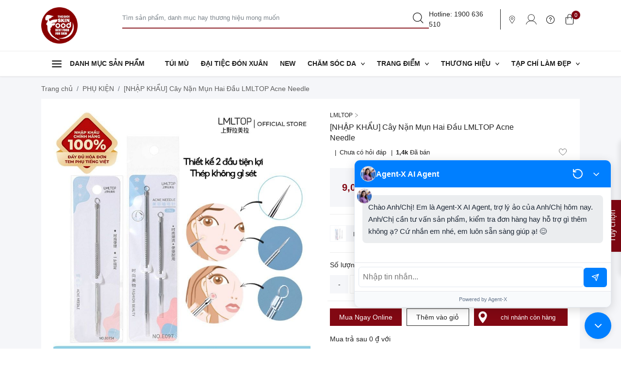

--- FILE ---
content_type: text/html; charset=utf-8
request_url: https://thegioiskinfood.com/products/lameila-acne-needle
body_size: 64587
content:
<!doctype html> 
<html lang="vi" >
	<head>
		<meta charset="utf-8">
		<meta name="viewport" content="width=device-width, initial-scale=1, maximum-scale=1, shrink-to-fit=no">
		<meta name="revisit-after" content="1 day" />
		<meta http-equiv="x-ua-compatible" content="ie=edge">
		<meta name="HandheldFriendly" content="true">
		<link rel="shortcut icon" href="//theme.hstatic.net/1000006063/1001370907/14/favicon.png?v=2660" type="image/png" />
		<title>
			Cây Nặn Mụn Hai Đầu  Acne Needle &ndash; THẾ GIỚI SKINFOOD
		</title>
		<link rel="canonical" href="https://thegioiskinfood.com/products/lameila-acne-needle" />
		<meta name="keywords" content="THẾ GIỚI SKINFOOD">
		<meta name="revisit-after" content="1 day" />
<!-- SEO META DESCRIPTION -->
<meta name="description" content="Mua Cây Nặn Mụn Hai Đầu  Acne Needle tại Thế giới Skinfood | Cung cấp mỹ phẩm chính hãng | Giá cực tốt | Freeship HCM trong 2h | Flash Deal 12h-21h mỗi ngày." />
<!-- END SEO META DESCRIPTION -->
<!-- SEO PAGI -->
<!-- END SEO PAGI -->
<link rel="dns-prefetch" href="https://thegioiskinfood.com">
<link rel="dns-prefetch" href="//hstatic.net">
<link rel="dns-prefetch" href="//theme.hstatic.net">
<link rel="dns-prefetch" href="//file.hstatic.net">
<link rel="dns-prefetch" href="//www.google-analytics.com"> 
<link rel="dns-prefetch" href="//www.googletagmanager.com">
<link rel="dns-prefetch" href="//www.gstatic.com">
<link rel="dns-prefetch" href="//analytics.tiktok.com">
<link rel="dns-prefetch" href="//button.aftership.com">
<link rel="dns-prefetch" href="//translate.googleapis.com">
<link rel="dns-prefetch" href="//www.facebook.com">
<link rel="dns-prefetch" href="//connect.facebook.net">
<link rel="dns-prefetch" href="//static.ak.facebook.com">
<link rel="dns-prefetch" href="//static.ak.fbcdn.net">
<link rel="dns-prefetch" href="//s-static.ak.facebook.com">
<link rel="dns-prefetch" href="//translate.google.com">
<link rel="dns-prefetch" href="//review.starbap.app">
<link rel="dns-prefetch" href="//app.hstatic.net">
<link rel="dns-prefetch" href="//buyxgety-omni.haravan.com">
<link rel="preload" href="//theme.hstatic.net/1000006063/1001370907/14/logo.png?v=2660" as="image"> 
<link rel="preload" href="https://cdn.hstatic.net/files/1000006063/file/mobile__414x68.jpg" as="image"> 
<link rel="preload" href="//theme.hstatic.net/1000006063/1001370907/14/plugins.css?v=2660" as="style" >
<link rel="preload" href="//theme.hstatic.net/1000006063/1001370907/14/styles.scss.css?v=2660" as="style" >
<link rel="preload" href="//theme.hstatic.net/1000006063/1001370907/14/cssnew.scss.css?v=2660" as="style" >
<link rel="preload" href="//theme.hstatic.net/1000006063/1001370907/14/responsive.css?v=2660" as="style" >
<link rel="preload" href="https://review.starbap.app/assets/lib/starbap/review-app.css" as="style" >
<meta property="og:type" content="product" />
<meta property="og:title" content="[NHẬP KHẨU] Cây Nặn Mụn Hai Đầu LMLTOP Acne Needle" />
<meta property="og:image" content="https://product.hstatic.net/1000006063/product/lmltop_e97_20d69eaaac43420fa43cb58d7ce2a7f2_grande.jpg" />
<meta property="og:image:secure_url" content="https://product.hstatic.net/1000006063/product/lmltop_e97_20d69eaaac43420fa43cb58d7ce2a7f2_grande.jpg" />
<meta property="og:price:amount" content="14000" />
<meta property="og:price:currency" content="VND" />
<meta property="og:description" content="Mua Cây Nặn Mụn Hai Đầu  Acne Needle tại Thế giới Skinfood | Cung cấp mỹ phẩm chính hãng | Giá cực tốt | Freeship HCM trong 2h | Flash Deal 12h-21h mỗi ngày." /><meta property="og:url" content="https://thegioiskinfood.com/products/lameila-acne-needle" />
<meta property="og:site_name" content="THẾ GIỚI SKINFOOD" />

<link href="//theme.hstatic.net/1000006063/1001370907/14/plugins.css?v=2660" rel='stylesheet preload' type='text/css' as="style" media='all'/>



<link href="//theme.hstatic.net/1000006063/1001370907/14/styles.scss.css?v=2660" rel='stylesheet preload' type='text/css' as="style" media='all'/>	
<link href="//theme.hstatic.net/1000006063/1001370907/14/styles.css?v=2660" rel='stylesheet preload' type='text/css' as="style" media='all'/>	 
  <link href="//theme.hstatic.net/1000006063/1001370907/14/base.scss.css?v=2660" rel='stylesheet preload' type='text/css' as="style" media='all'/>	

<link href="//theme.hstatic.net/1000006063/1001370907/14/cssnew.scss.css?v=2660" rel='stylesheet preload' type='text/css' as="style" media='all'/>	
<link href="//theme.hstatic.net/1000006063/1001370907/14/responsive.css?v=2660" rel='stylesheet preload' type='text/css' as="style" media='all'/>	

<link rel="preconnect" href="https://fonts.gstatic.com">




<script>
	let _0x2c0xa = ["\x43\x68\x72\x6F\x6D\x65\x2D\x4C\x69\x67\x68\x74\x68\x6F\x75\x73\x65","\x69\x6E\x64\x65\x78\x4F\x66","\x75\x73\x65\x72\x41\x67\x65\x6E\x74"];
	/* recapcha */
  
	const template = "product";
  var formatMoney = '{{amount}}₫';
</script>


<script>
	window.app = {
		productKeyCombo: "1152241196",
		urlGetCombo: "/apps/promotion-enterprise/api/combo/list?fields=code,title,start_date,end_date,items&items.product_id=",
		urlGetBuyXSelectY: "/apps/promotion-enterprise/api/buy-x-select-y/list-suggestion?list_variant_id=",
		urlListApplyable: "/apps/promotion-enterprise/api/buy-x-select-y/list-applyable",
		urlGetListXY: "/apps/promotion-enterprise/api/buy-x-select-y/list-suggestion?fields=code,title,list_item_buy&list_product_id=",
		urlDetailBuyDiscount: "/apps/promotion-enterprise/api/buy-and-discount/list-suggestion?list_product_id=",
		urlListBuyDiscount: "/apps/promotion-enterprise/api/buy-and-discount/list-item-buy",
    icon: "//theme.hstatic.net/1000006063/1001370907/14/II.png?v=2660"
	}
</script>

		<script type='text/javascript'>
//<![CDATA[
if ((typeof Haravan) === 'undefined') {
  Haravan = {};
}
Haravan.culture = 'vi-VN';
Haravan.shop = 'sieutoc.myharavan.com';
Haravan.theme = {"name":"TGSF - Update","id":1001370907,"role":"main"};
Haravan.domain = 'thegioiskinfood.com';
//]]>
</script>
<!-- Global site tag (gtag.js) - Google Ads: 781389453 -->
<script async src="https://www.googletagmanager.com/gtag/js?id="></script>
<script>
  window.dataLayer = window.dataLayer || [];
  function gtag(){dataLayer.push(arguments);}
  gtag('js', new Date());

  gtag('config', '');
</script>
<meta name="google-site-verification" content="p82a1y_Sab_JIy-vT9zLoXhJ51PfrxUpGcUbyp28Qpo" /><meta name="google-site-verification" content="p82a1y_Sab_JIy-vT9zLoXhJ51PfrxUpGcUbyp28Qpo" /><script>
//<![CDATA[
(function() { function asyncLoad() { var urls = ["https://c.o-s.io/58549/tracker.js","https://app.hstatic.net/socialloginplus/1000006063/script-tag.js?v=1744259509158","https://app.hstatic.net/customerreviews/script_tag_1000006063.js?v=1754897257189","https://hstatic.net/063/1000006063/20/2025/8-12/noname_c148eddf1c9f411a9eb18aab72cf3188.js"];for (var i = 0; i < urls.length; i++) {var s = document.createElement('script');s.type = 'text/javascript';s.async = true;s.src = urls[i];var x = document.getElementsByTagName('script')[0];x.parentNode.insertBefore(s, x);}}window.attachEvent ? window.attachEvent('onload', asyncLoad) : window.addEventListener('load', asyncLoad, false);})();
//]]>
</script>
<script defer src='https://stats.hstatic.net/beacon.min.js' hrv-beacon-t='1000006063'></script><style>.grecaptcha-badge{visibility:hidden;}</style>
<script type='text/javascript'>
window.HaravanAnalytics = window.HaravanAnalytics || {};
window.HaravanAnalytics.meta = window.HaravanAnalytics.meta || {};
window.HaravanAnalytics.meta.currency = 'VND';
var meta = {"page":{"pageType":"product","resourceType":"product","resourceId":1037229242},"product":{"id":1037229242,"type":"PHỤ KIỆN","title":"[NHẬP KHẨU] Cây Nặn Mụn Hai Đầu LMLTOP Acne Needle","price":1400000.0,"selected_or_first_available_variant":{"id":1110545345,"price":900000.0,"title":"[NHẬP KHẨU] Cây Nặn Mụn Hai Đầu LMLTOP Acne Needle - NO.B0754 - 1 CÂY","sku":"6920443285052","variant_title":"NO.B0754 - 1 CÂY"},"vendor":"LMLTOP","imageUrl":"https://product.hstatic.net/1000006063/product/lmltop_e97_20d69eaaac43420fa43cb58d7ce2a7f2.jpg","available":true,"handle":"lameila-acne-needle","not_allow_promotion":false,"variants":[{"id":1081110276,"price":1400000.0,"title":"[NHẬP KHẨU] Cây Nặn Mụn Hai Đầu LMLTOP Acne Needle - NO.E097 - SET 2 CÂY","sku":"6943182800614","variant_title":"NO.E097 - SET 2 CÂY"},{"id":1110545345,"price":900000.0,"title":"[NHẬP KHẨU] Cây Nặn Mụn Hai Đầu LMLTOP Acne Needle - NO.B0754 - 1 CÂY","sku":"6920443285052","variant_title":"NO.B0754 - 1 CÂY"}]}};
for (var attr in meta) {
	window.HaravanAnalytics.meta[attr] = meta[attr];
}
window.HaravanAnalytics.AutoTrack = true;
</script>
<script>
//<![CDATA[
window.HaravanAnalytics.ga = "UA-129010301-31";
window.HaravanAnalytics.enhancedEcommerce = false;
(function(i,s,o,g,r,a,m){i['GoogleAnalyticsObject']=r;i[r]=i[r]||function(){
(i[r].q=i[r].q||[]).push(arguments)},i[r].l=1*new Date();a=s.createElement(o),
m=s.getElementsByTagName(o)[0];a.async=1;a.src=g;m.parentNode.insertBefore(a,m)
})(window,document,'script','//www.google-analytics.com/analytics.js','ga');
ga('create', window.HaravanAnalytics.ga, 'auto', {allowLinker: true});
ga('send', 'pageview'); ga('require', 'linker');try {
if(window.location.href.indexOf('checkout') > -1){
var themeid = Haravan.theme.id;
!function(e,t,n){var a=t.getElementsByTagName(n)[0],c=t.createElement(n);c.async=false,c.src="https://theme.hstatic.net/1000006063/"+themeid+"/14/main-tracking-gtm.js?v="+(new Date).getTime(),a.parentNode.insertBefore(c,a)}(window,document,"script");
}
} catch (e) {};
                //]]>
                </script>
                <script async src='https://www.googletagmanager.com/gtag/js?id=G-9CRD74B1ZT'></script><script>
window.HaravanAnalytics.ga4 = "G-9CRD74B1ZT";
window.HaravanAnalytics.enhancedEcommercev4 = true;
window.dataLayer = window.dataLayer || [];
function gtag(){dataLayer.push(arguments);}
gtag('js', new Date());
gtag('config', 'G-9CRD74B1ZT');
</script><script>
window.HaravanAnalytics.fb = "1398984087095219";
//<![CDATA[
!function(f,b,e,v,n,t,s){if(f.fbq)return;n=f.fbq=function(){n.callMethod?
n.callMethod.apply(n,arguments):n.queue.push(arguments)};if(!f._fbq)f._fbq=n;
n.push=n;n.loaded=!0;n.version='2.0';n.queue=[];t=b.createElement(e);t.async=!0;
t.src=v;s=b.getElementsByTagName(e)[0];s.parentNode.insertBefore(t,s)}(window,
document,'script','//connect.facebook.net/en_US/fbevents.js');
// Insert Your Facebook Pixel ID below. 
fbq('init', "1398984087095219", {} , {'agent':'plharavan'});
fbq('track', 'PageView');
//]]>
</script>
<noscript><img height='1' width='1' style='display:none' src='https://www.facebook.com/tr?id=1398984087095219&amp;ev=PageView&amp;noscript=1'/></noscript><!-- Event snippet for 1000006063-Thế Giới SkinFood-Conversion Tracking conversion page -->
<script>
  gtag('event', 'conversion', {'send_to': '/vw7WCO6ph4wBEI2dzPQC'});
</script>
<script>gtag('event', 'page_view', {
ecomm_pagetype: 'product',
ecomm_prodid: '1110545345',
ecomm_totalvalue: '9000'
});
</script><span itemscope itemtype='http://schema.org/Product'>
<meta itemprop='name' content='[NHẬP KHẨU] Cây Nặn Mụn Hai Đầu LMLTOP Acne Needle'>
<meta itemprop='brand' content='LMLTOP'>
<meta itemprop='image' content='https://product.hstatic.net/1000006063/product/lmltop_e97_20d69eaaac43420fa43cb58d7ce2a7f2.jpg'/>
<span itemprop='offers' itemscope itemtype='http://schema.org/Offer'>
<meta itemprop='priceCurrency' content='VND'/>
<meta itemprop='price' content='9000'/>
<link itemprop='itemCondition' href='http://schema.org/NewCondition'/>
<link itemprop='availability' href='http://schema.org/InStock'/>
</span>
</span>

		<meta name="google-site-verification" content="qTo0sfTo7EjWzi15r0c-NVmGGJtlLbAMsIiqkaYyieg" />
		<!-- Google Tag Manager -->
		<script>(function(w,d,s,l,i){w[l]=w[l]||[];w[l].push({'gtm.start':
																													new Date().getTime(),event:'gtm.js'});var f=d.getElementsByTagName(s)[0],
					j=d.createElement(s),dl=l!='dataLayer'?'&l='+l:'';j.async=true;j.src=
						'https://www.googletagmanager.com/gtm.js?id='+i+dl;f.parentNode.insertBefore(j,f);
																})(window,document,'script','dataLayer','GTM-5JLK92J');</script>
		<!-- End Google Tag Manager -->
    <!-- Google tag (gtag.js) -->
		<script async src="https://www.googletagmanager.com/gtag/js?id=AW-957315270"></script>
		<script>
			window.dataLayer = window.dataLayer || [];
			function gtag(){dataLayer.push(arguments);}
			gtag('js', new Date());
			gtag('config', 'AW-957315270');
		</script>
		<!-- Tiktok Pixel - Jw-->
		<script>
			window.customerId = '';
		</script>
		<!-- Tiktok Ads Pixel Manager -->
		<script>
			!function (w, d, t) {
				w.TiktokAnalyticsObject=t;var ttq=w[t]=w[t]||[];ttq.methods=["page","track","identify","instances","debug","on","off","once","ready","alias","group","enableCookie","disableCookie"],ttq.setAndDefer=function(t,e){t[e]=function(){t.push([e].concat(Array.prototype.slice.call(arguments,0)))}};for(var i=0;i<ttq.methods.length;i++)ttq.setAndDefer(ttq,ttq.methods[i]);ttq.instance=function(t){for(var e=ttq._i[t]||[],n=0;n<ttq.methods.length;n++)ttq.setAndDefer(e,ttq.methods[n]);return e},ttq.load=function(e,n){var i="https://analytics.tiktok.com/i18n/pixel/events.js";ttq._i=ttq._i||{},ttq._i[e]=[],ttq._i[e]._u=i,ttq._t=ttq._t||{},ttq._t[e]=+new Date,ttq._o=ttq._o||{},ttq._o[e]=n||{};var o=document.createElement("script");o.type="text/javascript",o.async=!0,o.src=i+"?sdkid="+e+"&lib="+t;var a=document.getElementsByTagName("script")[0];a.parentNode.insertBefore(o,a)};
				ttq.load('CO0INNJC77UA9LLVS5MG');
				ttq.page();
			}(window, document, 'ttq');
		</script>
		<!-- Tiktok Ads Pixel Manager END -->
		<link href="https://fonts.googleapis.com/css2?family=Charmonman:wght@400;700&family=Raleway:ital,wght@0,100..900;1,100..900&display=swap" rel="stylesheet">
		<link href="https://fonts.googleapis.com/css2?family=Fjalla+One&family=Raleway:ital,wght@0,100..900;1,100..900&display=swap" rel="stylesheet">
		<script async="" src="https://s.zzcdn.me/ztr/ztracker.js?id=7229397693288841216"></script>
	</head> 
	<body class="tempalte-product">
		<noscript><iframe src="https://www.googletagmanager.com/ns.html?id=GTM-P83V2K3" height="0" width="0" style="display:none;visibility:hidden"></iframe></noscript>

		<!-- Google Tag Manager (noscript) -->
		<noscript><iframe src="https://www.googletagmanager.com/ns.html?id=GTM-5JLK92J"
											height="0" width="0" style="display:none;visibility:hidden"></iframe></noscript>
		<!-- End Google Tag Manager (noscript) -->

		<div class="overlay"></div>
<header id="f-header">

	<script type="text/javascript" src="//translate.google.com/translate_a/element.js?cb=googleTranslateElementInit" defer></script>
	<div class="google-translate text-right">
		<div class="ggtrans"><div id="google_translate_element"></div></div>
		<script type="text/javascript" defer>
			function googleTranslateElementInit() {
				new google.translate.TranslateElement({pageLanguage: 'vi', layout: google.translate.TranslateElement.InlineLayout.HORIZONTAL}, 'google_translate_element');
			}
		</script>
	</div>

	<section class="f-header-top-banner" data="true">
  		<div id="f-header-banner">
  			<a href="https://thegioiskinfood.com/collections/chuong-trinh-khuyen-mai" target="_blank">
  				<center>
  					<picture>
  						<source media="(min-width:768px)" srcset="[data-uri]"
  										data-srcset="https://cdn.hstatic.net/files/1000006063/file/1920x50_fff30dd944ef4165ad6a87aec0824d77.jpg">
  						<source media="(max-width:767px)" srcset="[data-uri]"
  										data-srcset="https://cdn.hstatic.net/files/1000006063/file/mobile__414x68.jpg">
  						<img src="[data-uri]" data-src="https://cdn.hstatic.net/files/1000006063/file/mobile__414x68.jpg " alt="" style="width:auto;" class="lazyload">
  					</picture>
  				</center>
  			</a>
  		</div>
	</section>
  
	<section class="f-header-top">
		<div class="container">
			<div class="f-header-top-wrap">
        <div class="f-header-top-mb">
					<svg width="20" height="20" viewBox="0 0 20 20" fill="none" xmlns="http://www.w3.org/2000/svg">
  					<path d="M2.58611 8.03711C1.15784 8.03711 0 9.13981 0 10.5001C0 11.8603 1.15784 12.963 2.58611 12.963C4.01439 12.963 5.17223 11.8603 5.17223 10.5001C5.17223 9.13981 4.01439 8.03711 2.58611 8.03711ZM2.58611 11.9577C1.74083 11.9577 1.05556 11.3051 1.05556 10.5001C1.05556 9.69504 1.74083 9.0424 2.58611 9.0424C3.4314 9.0424 4.11667 9.69504 4.11667 10.5001C4.11667 11.3051 3.43145 11.9577 2.58611 11.9577Z" fill="#212121"></path>
  					<path d="M18.8945 9.99744H6.96668C6.67519 9.99744 6.4389 10.2225 6.4389 10.5001C6.4389 10.7777 6.67519 11.0027 6.96668 11.0027H18.8945C19.186 11.0027 19.4222 10.7777 19.4222 10.5001C19.4222 10.2225 19.186 9.99744 18.8945 9.99744Z" fill="#212121"></path>
  					<path d="M2.58611 1C1.15784 1 0 2.10271 0 3.46297C0 4.82322 1.15784 5.92593 2.58611 5.92593C4.01439 5.92593 5.17223 4.82322 5.17223 3.46297C5.17223 2.10271 4.01439 1 2.58611 1ZM2.58611 4.92064C1.74083 4.92064 1.05556 4.268 1.05556 3.46297C1.05556 2.65793 1.74083 2.00529 2.58611 2.00529C3.4314 2.00529 4.11667 2.65793 4.11667 3.46297C4.11667 4.268 3.43145 4.92064 2.58611 4.92064Z" fill="#212121"></path>
  					<path d="M6.96668 3.96562H18.8945C19.186 3.96562 19.4222 3.74059 19.4222 3.46297C19.4222 3.18536 19.186 2.96033 18.8945 2.96033H6.96668C6.67519 2.96033 6.4389 3.18536 6.4389 3.46297C6.4389 3.74059 6.67519 3.96562 6.96668 3.96562Z" fill="#212121"></path>
  					<path d="M2.58611 15.074C1.15784 15.074 0 16.1767 0 17.5369C0 18.8972 1.15784 19.9999 2.58611 19.9999C4.01439 19.9999 5.17223 18.8972 5.17223 17.5369C5.17223 16.1767 4.01439 15.074 2.58611 15.074ZM4.11667 17.5369C4.11667 18.342 3.4314 18.9946 2.58611 18.9946C1.74083 18.9946 1.05556 18.342 1.05556 17.5369C1.05556 16.7319 1.74083 16.0793 2.58611 16.0793C3.4314 16.0793 4.11667 16.7319 4.11667 17.5369Z" fill="#212121"></path>
  					<path d="M18.8945 17.0343H6.96668C6.67519 17.0343 6.4389 17.2593 6.4389 17.5369C6.4389 17.8146 6.67519 18.0396 6.96668 18.0396H18.8945C19.186 18.0396 19.4222 17.8146 19.4222 17.5369C19.4222 17.2593 19.186 17.0343 18.8945 17.0343Z" fill="#212121"></path>
  				</svg>
				</div>
				<div class="f-header-top-logo">
					<a href="https://thegioiskinfood.com" class="top-logo">
						<img class="img-fluid" alt="THẾ GIỚI SKINFOOD" src="//theme.hstatic.net/1000006063/1001370907/14/logo.png?v=2660"/>
					</a>
				</div>
				<div class="f-header-top-search">
					<form action="/search">
						<input type="hidden" name="type" value="product">
						<div class="form-group search-input-wrap">
							<input type="text" class="form-control js-search-input" name="q" data-hottrend="" placeholder="Tìm sản phẩm, danh mục hay thương hiệu mong muốn" autocomplete="off" required maxlength="20">
							<button type="submit" class="btn">
								<svg width="14" height="14" viewBox="0 0 14 14" fill="none" xmlns="http://www.w3.org/2000/svg">
									<path d="M1.72626 1.76055C2.83949 0.625242 4.31959 0 5.89391 0C7.46823 0 8.94833 0.625242 10.0615 1.76055C11.1747 2.89584 11.7878 4.4053 11.7878 6.01081C11.7878 7.47871 11.2751 8.86607 10.3365 9.96084L13.6097 13.2991C13.767 13.4594 13.767 13.7194 13.6097 13.8797C13.5311 13.9599 13.4281 14 13.3251 14C13.2221 14 13.119 13.9599 13.0404 13.8797L9.76711 10.5415C8.69364 11.4987 7.33326 12.0217 5.89391 12.0217C4.31957 12.0217 2.83952 11.3964 1.72629 10.2611C0.613085 9.12584 3.8147e-06 7.61638 3.8147e-06 6.01084C3.8147e-06 4.4053 0.613058 2.89584 1.72626 1.76055ZM2.29564 9.68048C4.27975 11.7039 7.50804 11.7039 9.49215 9.68048C11.4762 7.65704 11.4762 4.36466 9.49215 2.34123C8.5 1.3294 7.19716 0.823648 5.89388 0.823648C4.59093 0.823648 3.28755 1.32964 2.29561 2.34123C0.311584 4.36464 0.311584 7.65702 2.29564 9.68048Z" fill="#212121"/>
								</svg>
							</button>
							<div class="search-suggest__wrapper d-none">
								<div class="search-suggest__type d-none">
								</div>
								<div class="search-suggest d-none">
								</div>
								<div class="search-wrapper__line search-keyhot">
									<h4>Từ khóa phổ biến</h4>
									<ul class="search-keyhot__list">

									</ul>
								</div>

								<div class="search-wrapper__line search-brandhot">
									<h4>Thương hiệu nổi bật</h4>
									<ul class="search-brand__list">
										<li>
											<a href="/collections/merzy">
												<img src="https://file.hstatic.net/1000006063/file/merzy_la_thuong_hieu_duoc_nhieu_ban_gai_viet_nam_yeu_thich_2b7b453e49d94b419e70770841235833.jpg">	

											</a>
										</li>
										<li>
											<a href="/collections/romand">
												<img src="https://file.hstatic.net/1000006063/file/romand_14d737e91b2845e09d7378a73abac553.jpg">	

											</a>
										</li>
										<li>
											<a href="/collections/loreal">
												<img src="https://file.hstatic.net/1000006063/file/l_oreal_363e6af88646469388b2e44038a7c53f.jpg">	

											</a>
										</li>
										<li>
											<a href="/collections/zeesea">

												<img src="https://file.hstatic.net/1000006063/file/zeesea_d08e9bb0a1694e37a7b05bc8b7451a84.jpg">	

											</a>
										</li>
										<li>
											<a href="/collections/cocoon">
												<img src="https://file.hstatic.net/1000006063/file/cocoon_7e04b06af42041a589cc4ba2ba21c07e.jpg">	

											</a>
										</li>
										<li>
											<a href="/collections/bnbg">

												<img src="https://file.hstatic.net/1000006063/file/bnbg_8f058fe429ba425f96ccf6d1e0a19609.jpg">	

											</a>
										</li>
										<li>
											<a href="/collections/skin1004">
												<img src="https://file.hstatic.net/1000006063/file/skin1004_82d8aa4a0e274f278e545b6045307446.jpg">	

											</a>
										</li>
										<li>
											<a href="/collections/maybelline">
												<img src="https://file.hstatic.net/1000006063/file/maybelline_5c1c0d829c4c40b69ac54c5b8cbc9818.jpg">	

											</a>
										</li>
										<li>
											<a href="/collections/cetaphil">
												<img src="https://file.hstatic.net/1000006063/file/cetaphil_62b4b604751044f3b7a6e6e6fef03fef.jpg">	

											</a>
										</li>
										<li>
											<a href="/collections/hatomugi">
												<img src="https://file.hstatic.net/1000006063/file/hatomugi_93996ac53bfe419a9610a991972d2d14.jpg">	

											</a>
										</li>
										<li>
											<a href="/collections/senka">

												<img src="https://file.hstatic.net/1000006063/file/senka_1a5364e9b55743d6bc3a94753c690ed9.jpg">	

											</a>
										</li>
										<li>
											<a href="/collections/klairs">
												<img src="https://file.hstatic.net/1000006063/file/klairs_07d5daf4e7654f15ab34f96122adfbe8.jpg">	

											</a>
										</li>
									</ul>
								</div>
								<div class="search-wrapper__line search-cate">
									<h4>Danh mục nổi bật</h4>
									<ul class="search-cate__list">
										<li>
											<a href="/collections/flash-sale-1">
												SĂN DEAL GIÁ SỐC
											</a>
										</li>
										<li>
											<a href="/collections/dai-tiec-combo-don-xuan-1">
												COMBO ĐÓN XUÂN
											</a>
										</li>
										<li>
											<a href="/collections/clearance-sale-outlet">
												DEAL SỐC CUỐI THÁNG
											</a>
										</li>
										<li>
											<a href="/collections/dealsoc">
												SẢN PHẨM BÁN CHẠY
											</a>
										</li>
									</ul>
								</div>
							</div>
						</div> 
					</form>
					<div class="f-header-top-search-keywords">
					</div>
				</div>
				<div class="f-header-top-tools">
					<div class="f-header-top-info">
						Hotline: 1900 636 510
					</div>
					<div class="f-header-top-icons">
						<a href="/pages/he-thong-cua-hang" class="f-header-top-icon-store">
							<img src="https://file.hstatic.net/1000006063/file/map.png" style="width:22px;"/>
						</a>
						<a href="#" onClick="return false;" class="f-header-top-icon-account">
							<svg width="22" height="21" viewBox="0 0 22 21" fill="none" xmlns="http://www.w3.org/2000/svg">
								<path fill-rule="evenodd" clip-rule="evenodd" d="M11 13.125C14.3827 13.125 17.125 10.3827 17.125 7C17.125 3.61726 14.3827 0.875 11 0.875C7.61723 0.875 4.87497 3.61726 4.87497 7C4.87497 10.3827 7.61723 13.125 11 13.125ZM11 14C14.866 14 18 10.866 18 7C18 3.13401 14.866 0 11 0C7.13398 0 3.99997 3.13401 3.99997 7C3.99997 10.866 7.13398 14 11 14Z" fill="#212121"/>
								<path fill-rule="evenodd" clip-rule="evenodd" d="M0.859157 20.9996C0.859202 20.9994 0.859254 20.9991 0.429561 20.8972C-0.000131505 20.7952 -6.79857e-05 20.7949 1.77457e-06 20.7946L0.000172552 20.7938L0.000627901 20.7917L0.00200095 20.7855L0.00665644 20.7651C0.0106313 20.748 0.0163807 20.724 0.0240861 20.6937C0.0394944 20.6329 0.0627409 20.5464 0.0952824 20.4378C0.160337 20.2207 0.262719 19.9148 0.414187 19.5496C0.716819 18.82 1.21751 17.8489 2.01193 16.8775C3.61168 14.9212 6.37431 13 11 13C15.6257 13 18.3883 14.9212 19.9881 16.8775C20.7825 17.8489 21.2832 18.82 21.5858 19.5496C21.7373 19.9148 21.8397 20.2207 21.9047 20.4378C21.9373 20.5464 21.9605 20.6329 21.9759 20.6937C21.9836 20.724 21.9894 20.748 21.9933 20.7651L21.998 20.7855L21.9994 20.7917L21.9998 20.7938L22 20.7946C22.0001 20.7949 22.0001 20.7952 21.5704 20.8972C21.1407 20.9991 21.1408 20.9994 21.1408 20.9996L21.1405 20.9981L21.1379 20.9866C21.1353 20.9756 21.1311 20.9578 21.125 20.9337C21.1128 20.8856 21.0932 20.8124 21.0648 20.7178C21.008 20.5284 20.9164 20.2537 20.7788 19.922C20.5034 19.258 20.0461 18.3709 19.321 17.4843C17.8818 15.7242 15.3592 13.9291 11 13.9291C6.64081 13.9291 4.11823 15.7242 2.67897 17.4843C1.9539 18.3709 1.49664 19.258 1.2212 19.922C1.08363 20.2537 0.99195 20.5284 0.935197 20.7178C0.906834 20.8124 0.887241 20.8856 0.875037 20.9337C0.868935 20.9578 0.864685 20.9756 0.862111 20.9866L0.859488 20.9981L0.859157 20.9996ZM21.1409 20.9999C21.1409 21 21.1409 21 21.1409 20.9999L21.1409 20.9999Z" fill="#212121"/>
							</svg>
						</a>
            
						<a href="https://hotro.thegioiskinfood.com" target="_blank">
							<img src="https://file.hstatic.net/1000006063/file/photo_2025-02-21_14-39-10.jpg" style="width:22px;" alt="support icon">
						</a>
						<a href="/cart" class="f-header-top-icon-cart">
							<svg width="17" height="23" viewBox="0 0 17 23" fill="none" xmlns="http://www.w3.org/2000/svg">
								<path d="M16.4591 6.78643C16.4536 6.78643 16.4536 6.78643 16.4481 6.78643H13.2468V4.44242C13.2468 1.99161 11.1714 0 8.63799 0C6.10455 0 4.02922 1.99161 4.02922 4.44242V6.78643H0.551948C0.253896 6.78109 0.00551948 7.01069 0 7.29902C0 7.30436 0 7.30436 0 7.30969V19.772C0 21.2456 1.23636 22.4363 2.75974 22.4363H14.2403C15.7636 22.4363 17 21.2456 17 19.772V7.30969C17 7.02136 16.7571 6.78643 16.4591 6.78643ZM5.13312 4.44242C5.13312 2.57895 6.71169 1.06789 8.63799 1.06789C10.5643 1.06789 12.1429 2.57895 12.1429 4.44242V6.78643H5.13312V4.44242ZM15.8961 19.7666C15.8961 20.6476 15.1565 21.3631 14.2403 21.3631H2.75974C1.84903 21.3631 1.1039 20.653 1.1039 19.772V7.85432H4.02922V10.9565C4.02922 11.2502 4.2776 11.4905 4.58117 11.4905C4.88474 11.4905 5.13312 11.2502 5.13312 10.9565V7.85432H12.1429V10.9565C12.1429 11.2502 12.3912 11.4905 12.6948 11.4905C12.9984 11.4905 13.2468 11.2502 13.2468 10.9565V7.85432H15.8961V19.7666Z" fill="#212121"/>
							</svg> 
							<span class="cart-counter">0</span>
						</a>
						<a href="javascript:void(0)" class="f-header-top-icon-menu">
							<svg width="19" height="10" viewBox="0 0 19 10" fill="none" xmlns="http://www.w3.org/2000/svg">
								<line x1="19" y1="0.5" y2="0.5" stroke="#212121"/>
								<line x1="19" y1="9.5" y2="9.5" stroke="#212121"/>
							</svg>
						</a>
					</div>
				</div>
			</div>
		</div>
	</section>
  
	<section id="f-menu">
		<div class="container">
			<div class="f-menu-wrap">
				<div class="f-menu-nav">
					<a href="/" class="f-menu-nav-btn">
						<svg fill="none" height="24" stroke="#000" stroke-linecap="round" stroke-linejoin="round" stroke-width="2" viewBox="0 0 24 24" width="24" xmlns="http://www.w3.org/2000/svg"><line x1="3" x2="21" y1="12" y2="12"/><line x1="3" x2="21" y1="6" y2="6"/><line x1="3" x2="21" y1="18" y2="18"/></svg>
						<span>DANH MỤC SẢN PHẨM</span>
					</a> 
					<div class="f-menu-nav-menu">
						<div class="index-slider-nav">
							<ul>
  								<li>
  									<a href="/collections/trang-diem">
  										<i>
  											<img class="img-fluid lazyload" alt="Trang điểm" src="[data-uri]" data-src="//theme.hstatic.net/1000006063/1001370907/14/vertical_menu_icon_1.png?v=2660">
  										</i>
  										<span>Trang điểm</span> 
  									</a> 
  									<div class="index-slider-nav-mega">
  										<ul class="index-slider-nav-mega-list">
  											<li class="index-slider-nav-mega-li link-bold">
  												<a href="/collections/trang-diem-mat">Trang điểm mặt</a>
  												<ul class="index-slider-nav-mega-child">
  													<li class="index-slider-nav-mega-child-li">
  														<a href="/collections/cc-kem-lot">- kem lót</a>
  														<ul>
  														</ul>
  													</li>
  													<li class="index-slider-nav-mega-child-li">
  														<a href="/collections/kem-tone-up">- kem tone up</a>
  														<ul>
  														</ul>
  													</li>
  													<li class="index-slider-nav-mega-child-li">
  														<a href="/collections/che-khuyet-diem">- che khuyết điểm</a>
  														<ul>
  														</ul>
  													</li>
  													<li class="index-slider-nav-mega-child-li">
  														<a href="/collections/kem-nen-foundation-bb-cc-cream">- kem nền - bb cream</a>
  														<ul>
  														</ul>
  													</li>
  													<li class="index-slider-nav-mega-child-li">
  														<a href="/collections/phan-nuoc-cushion">- phấn nước - cushion</a>
  														<ul>
  														</ul>
  													</li>
  													<li class="index-slider-nav-mega-child-li">
  														<a href="/collections/phan-phu">- phấn phủ</a>
  														<ul>
  														</ul>
  													</li>
  													<li class="index-slider-nav-mega-child-li">
  														<a href="/collections/blusher-highlighter-ma-hong-tao-khoi">- má hồng</a>
  														<ul>
  														</ul>
  													</li>
  													<li class="index-slider-nav-mega-child-li">
  														<a href="/collections/tao-khoi-highlight">- tạo khối/highlighter</a>
  														<ul>
  														</ul>
  													</li>
  													<li class="index-slider-nav-mega-child-li">
  														<a href="/collections/xit-co-dinh-make-up">- xịt khóa makeup</a>
  														<ul>
  														</ul>
  													</li>
  													<li class="index-slider-nav-mega-child-li">
  														<a href="/collections/bo-make-up">- bộ makeup</a>
  														<ul>
  														</ul>
  													</li>
  												</ul>

  											</li> 
  											<li class="index-slider-nav-mega-li link-bold">
  												<a href="/collections/trang-diem-mat-1">Trang điểm mắt</a>
  												<ul class="index-slider-nav-mega-child">
  													<li class="index-slider-nav-mega-child-li">
  														<a href="/collections/phan-mat-nhu-mat">- phấn mắt/nhũ mắt</a>
  														<ul>
  														</ul>
  													</li>
  													<li class="index-slider-nav-mega-child-li">
  														<a href="/collections/ke-chan-may">- kẻ chân mày</a>
  														<ul>
  														</ul>
  													</li>
  													<li class="index-slider-nav-mega-child-li">
  														<a href="/collections/but-ke-mat">- kẻ viền mắt/eyeliner</a>
  														<ul>
  														</ul>
  													</li>
  													<li class="index-slider-nav-mega-child-li">
  														<a href="/collections/mascara">- mascara</a>
  														<ul>
  														</ul>
  													</li>
  												</ul>

  											</li> 
  											<li class="index-slider-nav-mega-li link-bold">
  												<a href="/collections/moi">Trang điểm môi</a>
  												<ul class="index-slider-nav-mega-child">
  													<li class="index-slider-nav-mega-child-li">
  														<a href="/collections/son-kem">- son kem</a>
  														<ul>
  														</ul>
  													</li>
  													<li class="index-slider-nav-mega-child-li">
  														<a href="/collections/son-bong-son-tint">- son bóng/son tint</a>
  														<ul>
  														</ul>
  													</li>
  													<li class="index-slider-nav-mega-child-li">
  														<a href="/collections/son-thoi">- son thỏi</a>
  														<ul>
  														</ul>
  													</li>
  													<li class="index-slider-nav-mega-child-li">
  														<a href="/collections/son-duong">- son dưỡng</a>
  														<ul>
  														</ul>
  													</li>
  													<li class="index-slider-nav-mega-child-li">
  														<a href="/collections/mat-na-ngu-moi-tay-da-chet-moi">- mặt nạ ngủ môi/tẩy da chết môi</a>
  														<ul>
  														</ul>
  													</li>
  												</ul>

  											</li> 
  											<li class="index-slider-nav-mega-li link-bold">
  												<a href="/collections/dung-cu-trang-diem">Phụ kiện trang điểm</a>
  												<ul class="index-slider-nav-mega-child">
  													<li class="index-slider-nav-mega-child-li">
  														<a href="/collections/co-trang-diem">- cọ trang điểm</a>
  														<ul>
  														</ul>
  													</li>
  													<li class="index-slider-nav-mega-child-li">
  														<a href="/collections/mut-trang-diem">- bông mút trang điểm</a>
  														<ul>
  														</ul>
  													</li>
  													<li class="index-slider-nav-mega-child-li">
  														<a href="/collections/phu-kien-lam-sach">- phụ kiện làm sạch</a>
  														<ul>
  														</ul>
  													</li>
  													<li class="index-slider-nav-mega-child-li">
  														<a href="/collections/phu-kien-hop-gu">- phụ kiện</a>
  														<ul>
  														</ul>
  													</li>
  												</ul>

  											</li> 
  										</ul>
  										<div class="index-slider-nav-mega-banner">
  											<a href="https://thegioiskinfood.com/collections/merzy"><img class="img-fluid lazyload" src="[data-uri]" data-src="//theme.hstatic.net/1000006063/1001370907/14/vertical_menu_banner_1_1_grande.jpg?v=2660" alt="Banner"/></a>
  										</div>
  									</div>
  								</li>
  								<li>
  									<a href="/collections/cham-soc-da">
  										<i>
  											<img class="img-fluid lazyload" alt="Chăm sóc da mặt" src="[data-uri]" data-src="//theme.hstatic.net/1000006063/1001370907/14/vertical_menu_icon_2.png?v=2660">
  										</i>
  										<span>Chăm sóc da mặt</span> 
  									</a> 
  									<div class="index-slider-nav-mega">
  										<ul class="index-slider-nav-mega-list">
  											<li class="index-slider-nav-mega-li link-bold">
  												<a href="/collections/tay-trang-lam-sach-da">Tẩy trang - Làm Sạch da</a>
  												<ul class="index-slider-nav-mega-child">
  													<li class="index-slider-nav-mega-child-li">
  														<a href="/collections/tay-trang">- tẩy trang</a>
  														<ul>
  														</ul>
  													</li>
  													<li class="index-slider-nav-mega-child-li">
  														<a href="/collections/sua-rua-mat">- sữa rửa mặt</a>
  														<ul>
  														</ul>
  													</li>
  													<li class="index-slider-nav-mega-child-li">
  														<a href="/collections/tay-da-chet">- tẩy tế bào chết</a>
  														<ul>
  														</ul>
  													</li>
  													<li class="index-slider-nav-mega-child-li">
  														<a href="/collections/bong-tay-trang">- bông tẩy trang</a>
  														<ul>
  														</ul>
  													</li>
  													<li class="index-slider-nav-mega-child-li">
  														<a href="/collections/khan-mat-da-nang">- khăn mặt đa năng</a>
  														<ul>
  														</ul>
  													</li>
  												</ul>

  											</li> 
  											<li class="index-slider-nav-mega-li link-bold">
  												<a href="/collections/cham-soc-da">Dưỡng da</a>
  												<ul class="index-slider-nav-mega-child">
  													<li class="index-slider-nav-mega-child-li">
  														<a href="/collections/nuoc-hoa-hong">- nước hoa hồng</a>
  														<ul>
  														</ul>
  													</li>
  													<li class="index-slider-nav-mega-child-li">
  														<a href="/collections/serum-tinh-chat-duong">- tinh chất dưỡng</a>
  														<ul>
  														</ul>
  													</li>
  													<li class="index-slider-nav-mega-child-li">
  														<a href="/collections/emulsion-sua-duong">- sữa dưỡng</a>
  														<ul>
  														</ul>
  													</li>
  													<li class="index-slider-nav-mega-child-li">
  														<a href="/collections/mat-na-tong-hop">- mặt nạ</a>
  														<ul>
  														</ul>
  													</li>
  													<li class="index-slider-nav-mega-child-li">
  														<a href="/collections/cream-kem-duong">- gel/kem dưỡng</a>
  														<ul>
  														</ul>
  													</li>
  													<li class="index-slider-nav-mega-child-li">
  														<a href="/collections/xit-khoang">- xịt khoáng</a>
  														<ul>
  														</ul>
  													</li>
  												</ul>

  											</li> 
  											<li class="index-slider-nav-mega-li link-bold">
  												<a href="/collections/kem-chong-nang">Chống nắng</a>

  											</li> 
  											<li class="index-slider-nav-mega-li link-bold">
  												<a href="/collections/duong-mat">Dưỡng mắt/mi</a>

  											</li> 
  											<li class="index-slider-nav-mega-li link-bold">
  												<a href="/collections/dan-mun-cham-mun">Dán mụn/chấm mụn</a>

  											</li> 
  											<li class="index-slider-nav-mega-li link-bold">
  												<a href="/collections/giay-phim-tham-dau-1">Giấy/phim/lăn thấm dầu</a>

  											</li> 
  										</ul>
  										<div class="index-slider-nav-mega-banner">
  											<a href="https://thegioiskinfood.com/search?type=product&q=SKIN1004"><img class="img-fluid lazyload" src="[data-uri]" data-src="//theme.hstatic.net/1000006063/1001370907/14/vertical_menu_banner_2_1_grande.jpg?v=2660" alt="Banner"/></a>
  										</div>
  									</div>
  								</li>
  								<li>
  									<a href="/collections/cham-soc-co-the">
  										<i>
  											<img class="img-fluid lazyload" alt="Chăm sóc cơ thể" src="[data-uri]" data-src="//theme.hstatic.net/1000006063/1001370907/14/vertical_menu_icon_3.png?v=2660">
  										</i>
  										<span>Chăm sóc cơ thể</span> 
  									</a> 
  									<div class="index-slider-nav-mega">
  										<ul class="index-slider-nav-mega-list">
  											<li class="index-slider-nav-mega-li link-bold">
  												<a href="/collections/lam-sach-co-the">Làm sạch cơ thể</a>
  												<ul class="index-slider-nav-mega-child">
  													<li class="index-slider-nav-mega-child-li">
  														<a href="/collections/sua-tam">- sữa tắm</a>
  														<ul>
  														</ul>
  													</li>
  													<li class="index-slider-nav-mega-child-li">
  														<a href="/collections/xa-phong">- xà phòng</a>
  														<ul>
  														</ul>
  													</li>
  													<li class="index-slider-nav-mega-child-li">
  														<a href="/collections/tay-da-chet-body">- tẩy da chết body</a>
  														<ul>
  														</ul>
  													</li>
  												</ul>

  											</li> 
  											<li class="index-slider-nav-mega-li link-bold">
  												<a href="/collections/duong-the">Dưỡng thể</a>

  											</li> 
  											<li class="index-slider-nav-mega-li link-bold">
  												<a href="/collections/lan-khu-mui">Khử mùi</a>

  											</li> 
  											<li class="index-slider-nav-mega-li link-bold">
  												<a href="/collections/duong-da-tay-chan">Dưỡng da tay/chân</a>

  											</li> 
  											<li class="index-slider-nav-mega-li link-bold">
  												<a href="/collections/tay-long">Tẩy lông</a>

  											</li> 
  										</ul>
  										<div class="index-slider-nav-mega-banner">
  										</div>
  									</div>
  								</li>
  								<li>
  									<a href="/collections/cham-soc-toc-1">
  										<i>
  											<img class="img-fluid lazyload" alt="Chăm sóc tóc & da đầu" src="[data-uri]" data-src="//theme.hstatic.net/1000006063/1001370907/14/vertical_menu_icon_4.png?v=2660">
  										</i>
  										<span>Chăm sóc tóc & da đầu</span> 
  									</a> 
  									<div class="index-slider-nav-mega">
  										<ul class="index-slider-nav-mega-list">
  											<li class="index-slider-nav-mega-li link-bold">
  												<a href="/collections/dau-goi-xa">Dầu gội/xả</a>

  											</li> 
  											<li class="index-slider-nav-mega-li link-bold">
  												<a href="/collections/kem-u-mat-na-toc">Kem ủ/mặt nạ tóc</a>

  											</li> 
  											<li class="index-slider-nav-mega-li link-bold">
  												<a href="/collections/duong-toc">Dưỡng tóc</a>

  											</li> 
  											<li class="index-slider-nav-mega-li link-bold">
  												<a href="/collections/nhuom-tay-toc">Nhuộm/tẩy tóc</a>

  											</li> 
  											<li class="index-slider-nav-mega-li link-bold">
  												<a href="/collections/phu-kien-hop-gu">Phụ kiện tóc</a>

  											</li> 
  										</ul>
  										<div class="index-slider-nav-mega-banner">
  										</div>
  									</div>
  								</li>
  								<li>
  									<a href="/collections/cham-soc-ca-nhan">
  										<i>
  											<img class="img-fluid lazyload" alt="Chăm sóc cá nhân" src="[data-uri]" data-src="//theme.hstatic.net/1000006063/1001370907/14/vertical_menu_icon_5.png?v=2660">
  										</i>
  										<span>Chăm sóc cá nhân</span> 
  									</a> 
  									<div class="index-slider-nav-mega">
  										<ul class="index-slider-nav-mega-list">
  											<li class="index-slider-nav-mega-li link-bold">
  												<a href="/collections/cham-soc-ca-nhan">Chăm sóc cá nhân</a>
  												<ul class="index-slider-nav-mega-child">
  													<li class="index-slider-nav-mega-child-li">
  														<a href="/collections/khau-trang-rua-tay">- khẩu trang/rửa tay</a>
  														<ul>
  														</ul>
  													</li>
  													<li class="index-slider-nav-mega-child-li">
  														<a href="/collections/son-mong-tay">- sơn móng tay</a>
  														<ul>
  														</ul>
  													</li>
  												</ul>

  											</li> 
  											<li class="index-slider-nav-mega-li link-bold">
  												<a href="/collections/cham-soc-phu-khoa">Chăm sóc phụ khoa</a>
  												<ul class="index-slider-nav-mega-child">
  													<li class="index-slider-nav-mega-child-li">
  														<a href="/collections/bang-ve-sinh">- băng vệ sinh</a>
  														<ul>
  														</ul>
  													</li>
  													<li class="index-slider-nav-mega-child-li">
  														<a href="/collections/dung-dich-ve-sinh-phu-nu">- dung dịch vệ sinh phụ nữ</a>
  														<ul>
  														</ul>
  													</li>
  													<li class="index-slider-nav-mega-child-li">
  														<a href="/collections/dung-dich-ve-sinh-nam">- dung dịch vệ sinh nam</a>
  														<ul>
  														</ul>
  													</li>
  												</ul>

  											</li> 
  											<li class="index-slider-nav-mega-li link-bold">
  												<a href="/collections/cham-soc-rang-mieng">Chăm sóc răng miệng</a>
  												<ul class="index-slider-nav-mega-child">
  													<li class="index-slider-nav-mega-child-li">
  														<a href="/collections/kem-danh-rang">- kem đánh răng</a>
  														<ul>
  														</ul>
  													</li>
  													<li class="index-slider-nav-mega-child-li">
  														<a href="/collections/nuoc-suc-mieng">- nước súc miệng</a>
  														<ul>
  														</ul>
  													</li>
  													<li class="index-slider-nav-mega-child-li">
  														<a href="/collections/may-cham-soc-rang-mieng">- máy chăm sóc răng miệng</a>
  														<ul>
  														</ul>
  													</li>
  												</ul>

  											</li> 
  										</ul>
  										<div class="index-slider-nav-mega-banner">
  										</div>
  									</div>
  								</li>
  								<li>
  									<a href="/collections/khu-mui">
  										<i>
  											<img class="img-fluid lazyload" alt="Nước hoa" src="[data-uri]" data-src="//theme.hstatic.net/1000006063/1001370907/14/vertical_menu_icon_6.png?v=2660">
  										</i>
  										<span>Nước hoa</span> 
  									</a> 
  									<div class="index-slider-nav-mega">
  										<ul class="index-slider-nav-mega-list">
  											<li class="index-slider-nav-mega-li link-bold">
  												<a href="/collections/nuoc-hoa">Nước hoa</a>

  											</li> 
  											<li class="index-slider-nav-mega-li link-bold">
  												<a href="/collections/body-mist">Body mist</a>

  											</li> 
  										</ul>
  										<div class="index-slider-nav-mega-banner">
  										</div>
  									</div>
  								</li>
  								<li>
  									<a href="/collections/do-choi">
  										<i>
  											<img class="img-fluid lazyload" alt="Đồ chơi - Blindbag/Blindbox" src="[data-uri]" data-src="//theme.hstatic.net/1000006063/1001370907/14/vertical_menu_icon_7.png?v=2660">
  										</i>
  										<span>Đồ chơi - Blindbag/Blindbox</span> 
  									</a> 
  									<div class="index-slider-nav-mega">
  										<ul class="index-slider-nav-mega-list">
  											<li class="index-slider-nav-mega-li link-bold">
  												<a href="/collections/do-choi">Đồ Chơi</a>

  											</li> 
  											<li class="index-slider-nav-mega-li link-bold">
  												<a href="/collections/tui-mu-blindbox-blindbag">Blindbox/Blindbag</a>

  											</li> 
  										</ul>
  										<div class="index-slider-nav-mega-banner">
  										</div>
  									</div>
  								</li>
  								<li>
  									<a href="/collections/thuc-pham-chuc-nang">
  										<i>
  											<img class="img-fluid lazyload" alt="Thực phẩm chức năng" src="[data-uri]" data-src="//theme.hstatic.net/1000006063/1001370907/14/vertical_menu_icon_8.png?v=2660">
  										</i>
  										<span>Thực phẩm chức năng</span> 
  									</a> 
  									<div class="index-slider-nav-mega">
  										<ul class="index-slider-nav-mega-list">
  											<li class="index-slider-nav-mega-li link-bold">
  												<a href="/collections/thuc-pham-chuc-nang">THEO NHU CẦU</a>
  												<ul class="index-slider-nav-mega-child">
  													<li class="index-slider-nav-mega-child-li">
  														<a href="/collections/thuc-pham-chuc-nang-vitamin-khoang-chat">- vitamin & khoáng chất</a>
  														<ul>
  														</ul>
  													</li>
  													<li class="index-slider-nav-mega-child-li">
  														<a href="/collections/thuc-pham-chuc-nang-ho-tro-suc-khoe">- hỗ trợ sức khỏe</a>
  														<ul>
  														</ul>
  													</li>
  													<li class="index-slider-nav-mega-child-li">
  														<a href="/collections/thuc-pham-chuc-nang-ho-tro-lam-dep">- hỗ trợ làm đẹp</a>
  														<ul>
  														</ul>
  													</li>
  												</ul>

  											</li> 
  											<li class="index-slider-nav-mega-li link-bold">
  												<a href="/collections/thuc-pham-chuc-nang">THEO LOẠI SẢN PHẨM</a>
  												<ul class="index-slider-nav-mega-child">
  													<li class="index-slider-nav-mega-child-li">
  														<a href="/collections/chong-lao-hoa-chon-oxy-hoa">- chống lão hóa, chống oxy hóa</a>
  														<ul>
  														</ul>
  													</li>
  													<li class="index-slider-nav-mega-child-li">
  														<a href="/collections/thuc-pham-chuc-nang-duong-trang-da">- dưỡng trắng da</a>
  														<ul>
  														</ul>
  													</li>
  													<li class="index-slider-nav-mega-child-li">
  														<a href="/collections/tpcn-da-mun">- da mụn</a>
  														<ul>
  														</ul>
  													</li>
  													<li class="index-slider-nav-mega-child-li">
  														<a href="/collections/cham-soc-toc-2">- chăm sóc tóc</a>
  														<ul>
  														</ul>
  													</li>
  													<li class="index-slider-nav-mega-child-li">
  														<a href="/collections/suc-de-khang-he-mien-dich-1">- sức đề kháng, hệ miễn dịch</a>
  														<ul>
  														</ul>
  													</li>
  													<li class="index-slider-nav-mega-child-li">
  														<a href="/collections/thuc-pham-chuc-nang-ho-tro-tieu-hoa">- hỗ trợ tiêu hóa</a>
  														<ul>
  														</ul>
  													</li>
  													<li class="index-slider-nav-mega-child-li">
  														<a href="/collections/thuc-pham-chuc-nang-giam-can">- giảm cân</a>
  														<ul>
  														</ul>
  													</li>
  													<li class="index-slider-nav-mega-child-li">
  														<a href="/collections/thuc-pham-chuc-nang-sinh-ly-nam-nu">- sinh lý nam/nữ</a>
  														<ul>
  														</ul>
  													</li>
  												</ul>

  											</li> 
  										</ul>
  										<div class="index-slider-nav-mega-banner">
  										</div>
  									</div>
  								</li>
  								<li>
  									<a href="/collections/phu-kien">
  										<i>
  											<img class="img-fluid lazyload" alt="Phụ kiện hợp gu" src="[data-uri]" data-src="//theme.hstatic.net/1000006063/1001370907/14/vertical_menu_icon_9.png?v=2660">
  										</i>
  										<span>Phụ kiện hợp gu</span> 
  									</a> 
  									<div class="index-slider-nav-mega">
  										<ul class="index-slider-nav-mega-list">
  											<li class="index-slider-nav-mega-li link-bold">
  												<a href="/collections/dung-cu-trang-diem">Phụ kiện trang điểm</a>
  												<ul class="index-slider-nav-mega-child">
  													<li class="index-slider-nav-mega-child-li">
  														<a href="/collections/bong-tay-trang">- bông tẩy trang</a>
  														<ul>
  														</ul>
  													</li>
  													<li class="index-slider-nav-mega-child-li">
  														<a href="/collections/tam-bong">- tăm bông</a>
  														<ul>
  														</ul>
  													</li>
  													<li class="index-slider-nav-mega-child-li">
  														<a href="/collections/co-trang-diem">- cọ trang điểm</a>
  														<ul>
  														</ul>
  													</li>
  													<li class="index-slider-nav-mega-child-li">
  														<a href="/collections/mut-trang-diem">- mút trang điểm</a>
  														<ul>
  														</ul>
  													</li>
  													<li class="index-slider-nav-mega-child-li">
  														<a href="/collections/long-mi-gia-keo-dan-mi">- mi giả/dán mi</a>
  														<ul>
  														</ul>
  													</li>
  													<li class="index-slider-nav-mega-child-li">
  														<a href="/collections/giay-phim-tham-dau-1">- giấy/phim thấm dầu</a>
  														<ul>
  														</ul>
  													</li>
  													<li class="index-slider-nav-mega-child-li">
  														<a href="/collections/nhip-dao-cao">- nhíp/dao cạo</a>
  														<ul>
  														</ul>
  													</li>
  												</ul>

  											</li> 
  											<li class="index-slider-nav-mega-li link-bold">
  												<a href="/collections/phu-kien-hop-gu">Phụ kiện cá nhân</a>
  												<ul class="index-slider-nav-mega-child">
  													<li class="index-slider-nav-mega-child-li">
  														<a href="/collections/phu-kien-lam-sach">- phụ kiện làm sach</a>
  														<ul>
  														</ul>
  													</li>
  													<li class="index-slider-nav-mega-child-li">
  														<a href="/collections/phu-kien-tam-goi">- phụ kiện tắm gội</a>
  														<ul>
  														</ul>
  													</li>
  													<li class="index-slider-nav-mega-child-li">
  														<a href="/collections/phu-kien-mat-xa">- phụ kiện mát xa</a>
  														<ul>
  														</ul>
  													</li>
  												</ul>

  											</li> 
  											<li class="index-slider-nav-mega-li link-bold">
  												<a href="/collections/trang-suc">Phụ kiện trang sức</a>

  											</li> 
  										</ul>
  										<div class="index-slider-nav-mega-banner">
  										</div>
  									</div>
  								</li>
  								<li>
  									<a href="/collections/sample-kit">
  										<i>
  											<img class="img-fluid lazyload" alt="Mini/Sample" src="[data-uri]" data-src="//theme.hstatic.net/1000006063/1001370907/14/vertical_menu_icon_10.png?v=2660">
  										</i>
  										<span>Mini/Sample</span> 
  									</a> 
  								</li>
  								<li>
  									<a href="/collections/thiet-bi-lam-dep">
  										<i>
  											<img class="img-fluid lazyload" alt="Thiết bị làm đẹp" src="[data-uri]" data-src="//theme.hstatic.net/1000006063/1001370907/14/vertical_menu_icon_11.png?v=2660">
  										</i>
  										<span>Thiết bị làm đẹp</span> 
  									</a> 
  									<div class="index-slider-nav-mega">
  										<ul class="index-slider-nav-mega-list">
  											<li class="index-slider-nav-mega-li link-bold">
  												<a href="/collections/may-cham-soc-da">máy chăm sóc da</a>
  												<ul class="index-slider-nav-mega-child">
  													<li class="index-slider-nav-mega-child-li">
  														<a href="/collections/may-massage-nang-co">- máy massage, nâng cơ</a>
  														<ul>
  														</ul>
  													</li>
  													<li class="index-slider-nav-mega-child-li">
  														<a href="/collections/may-xong-hoi-phun-suong">- máy xông hơi/phun sương</a>
  														<ul>
  														</ul>
  													</li>
  												</ul>

  											</li> 
  											<li class="index-slider-nav-mega-li link-bold">
  												<a href="/collections/may-rua-mat">máy rửa mặt</a>
  												<ul class="index-slider-nav-mega-child">
  													<li class="index-slider-nav-mega-child-li">
  														<a href="/collections/foreo">- foreo</a>
  														<ul>
  														</ul>
  													</li>
  													<li class="index-slider-nav-mega-child-li">
  														<a href="/collections/lifetrons">- lifetrons</a>
  														<ul>
  														</ul>
  													</li>
  													<li class="index-slider-nav-mega-child-li">
  														<a href="/collections/halio">- halio</a>
  														<ul>
  														</ul>
  													</li>
  													<li class="index-slider-nav-mega-child-li">
  														<a href="/collections/may-rua-mat-emmie">- emmié</a>
  														<ul>
  														</ul>
  													</li>
  													<li class="index-slider-nav-mega-child-li">
  														<a href="/collections/cindy-bloom">- bibury</a>
  														<ul>
  														</ul>
  													</li>
  												</ul>

  											</li> 
  											<li class="index-slider-nav-mega-li link-bold">
  												<a href="/collections/may-cham-soc-rang-mieng">máy chăm sóc răng miệng</a>
  												<ul class="index-slider-nav-mega-child">
  													<li class="index-slider-nav-mega-child-li">
  														<a href="/collections/tam-nuoc">- tăm nước</a>
  														<ul>
  														</ul>
  													</li>
  													<li class="index-slider-nav-mega-child-li">
  														<a href="/collections/may-tay-trang-rang">- máy tẩy trắng răng</a>
  														<ul>
  														</ul>
  													</li>
  												</ul>

  											</li> 
  										</ul>
  										<div class="index-slider-nav-mega-banner">
  										</div>
  									</div>
  								</li>
							</ul>
						</div>
					</div>
				</div>
				<div class="f-menu-list">
<ul class="new-main-menu">


    	<li class="main-menu-li ">
      		<a href="/collections/tui-mu-blindbox-blindbag">TÚI MÙ</a>
    	</li>

    	<li class="main-menu-li ">
      		<a href="/collections/dai-tiec-combo-don-xuan-1">ĐẠI TIỆC ĐÓN XUÂN</a>
    	</li>

    	<li class="main-menu-li ">
      		<a href="/collections/san-pham-moi-nhat">NEW</a>
    	</li>

    	<li class="main-menu-li main-menu-li-mega">
      		<a href="/collections/cham-soc-da">
      			CHĂM SÓC DA
      			<svg width="10" height="7" viewBox="0 0 10 7" fill="none" xmlns="http://www.w3.org/2000/svg">
      				<path d="M1 1L5 6L9 1" stroke="black" stroke-width="1.5" stroke-linecap="round" stroke-linejoin="round"/>
      			</svg>
      		</a>
    	</li>

    	<li class="main-menu-li main-menu-li-mega">
      		<a href="/collections/trang-diem">
      			TRANG ĐIỂM
      			<svg width="10" height="7" viewBox="0 0 10 7" fill="none" xmlns="http://www.w3.org/2000/svg">
      				<path d="M1 1L5 6L9 1" stroke="black" stroke-width="1.5" stroke-linecap="round" stroke-linejoin="round"/>
      			</svg>
      		</a>
    	</li>

    	<li class="main-menu-li main-menu-li-mega">
      		<a href="/pages/thuong-hieu">
      			THƯƠNG HIỆU
      			<svg width="10" height="7" viewBox="0 0 10 7" fill="none" xmlns="http://www.w3.org/2000/svg">
      				<path d="M1 1L5 6L9 1" stroke="black" stroke-width="1.5" stroke-linecap="round" stroke-linejoin="round"/>
      			</svg>
      		</a>
    	</li>

    	<li class="main-menu-li main-menu-li-mega">
      		<a href="/blogs/tap-chi-lam-dep">
      			TẠP CHÍ LÀM ĐẸP
      			<svg width="10" height="7" viewBox="0 0 10 7" fill="none" xmlns="http://www.w3.org/2000/svg">
      				<path d="M1 1L5 6L9 1" stroke="black" stroke-width="1.5" stroke-linecap="round" stroke-linejoin="round"/>
      			</svg>
      		</a>
    	</li>
</ul>
				</div>
			</div>
		</div>
	</section>
</header>
		<div class="f1gen-main">
			






<script>
  const mainId = 1037229242;
	var currentId = 1037229242;
	window.productDataJS = {"available":true,"compare_at_price_max":2200000.0,"compare_at_price_min":1800000.0,"compare_at_price_varies":true,"compare_at_price":2200000.0,"content":null,"description":"<p style=\"text-align: justify;\"><span style=\"font-size:15px\"><strong>Cây Nặn Mụn Hai Đầu LMLTOP Acne Needle&nbsp;</strong>là <strong><a target=\"_blank\" href=\"https://thegioiskinfood.com/collections/phu-kien\">cây nặn mụn</a> </strong>đến từ<strong>&nbsp;<a target=\"_blank\" href=\"https://thegioiskinfood.com/collections/lmltop\">LMLTOP</a>&nbsp;</strong>sẽ giúp bạn loại bỏ những vết mụn trên da với 2 đầu tiện lợi và chất liệu thép không gỉ.&nbsp;Nhân mụn sẽ được lấy dễ dàng qua lỗ tròn khi dùng tay để&nbsp;que nặn mụn lên vùng da xung quanh.</span></p><p style=\"text-align: center\"><img alt=\"Cây Nặn Mụn Hai Đầu LMLTOP Acne Needle\" src=\"//file.hstatic.net/1000006063/file/o1cn01wh0_337f93660f6d4e918ff258991fe9e1c1.jpg\"></p><div><p style=\"text-align: justify;\"><span style=\"font-size:15px\"><strong><em>***Thế giới Skinfood là đại lý phân phối chính thức thương hiệu LMLTOP tại Việt Nam</em></strong></span></p><p style=\"text-align: justify;\"><span style=\"font-size:15px\"><strong>• Đặc trưng:&nbsp;</strong></span></p><p style=\"text-align: justify;\"><span style=\"font-size:15px\"><strong>- Cây Nặn Mụn Hai Đầu LMLTOP Acne Needle </strong>hiện đã có tại <a target=\"_blank\" href=\"https://thegioiskinfood.com/\"><strong>Thế giới Skinfood</strong></a> có những đặc trưng nổi bật như sau:&nbsp;</span></p><p style=\"text-align: justify;\"><span style=\"font-size:15px\">- Thiết kế nhỏ gọn, dễ dàng cầm tay sử dụng, mang theo bên mình&nbsp;</span></p><p style=\"text-align: justify;\"><span style=\"font-size:15px\">- Sản phẩm giúp bạn dễ dàng nặn mụn một cách nhanh chóng mà không phải dùng đến móng tay.</span></p><p style=\"text-align: justify;\"><span style=\"font-size:15px\">- Dụng cụ này được gia công cẩn thận, giúp bạn dễ dàng lấy đi mụn đầu đen mụn trứng cá, đồng thời còn đảm bảo độ an toàn, không gây đau rát hay thương tích</span></p><p style=\"text-align: justify;\"><span style=\"font-size:15px\"><strong>• Đối tượng khuyên dùng:</strong></span></p><p style=\"text-align: justify;\"><span style=\"font-size:15px\">- Dành cho da bị mụn&nbsp;&nbsp;</span></p><p style=\"text-align: justify;\"><span style=\"font-size:15px\">- Các loại mụn được nặn: Các mụn mọc riêng rẽ, có kích thước nhỏ với cồi mụn khô cứng trồi lên bề mặt da như mụn trứng cá, mụn đầu đen, mụn đầu nhỏ, mụn nhỏ có đầu nhân cứng…</span></p><p style=\"text-align: justify;\"><span style=\"font-size:15px\">- Các loại mụn không nên nặn:&nbsp;Mụn trứng cá bọc sưng đau nhưng không thấy cồi mụn, mụn trứng cá ác tính có kích thước lớn và viêm sưng, mụn trứng cá cụm mọc thành từng đám và có mủ hôi,…</span></p><p style=\"text-align: center\"><img alt=\"Cây Nặn Mụn Hai Đầu LMLTOP Acne Needle\" src=\"//file.hstatic.net/1000006063/file/o1c_2292a9a8c9914d1bb120e8801d79e3e3.jpg\"></p><p style=\"text-align: center\"><img alt=\"Cây Nặn Mụn Hai Đầu LMLTOP Acne Needle\" src=\"//file.hstatic.net/1000006063/file/o1cn013_f026e458f6d94c08b911bca9120d59c0.jpg\"></p><p style=\"text-align: center\"><img alt=\"Cây Nặn Mụn Hai Đầu LMLTOP Acne Needle\" src=\"//file.hstatic.net/1000006063/file/b0754_07__eded1efd9b234147ba3c6387300ce30d.jpg\"></p><p style=\"text-align: center\"><img alt=\"Cây Nặn Mụn Hai Đầu LMLTOP Acne Needle\" src=\"//file.hstatic.net/1000006063/file/b0754_4_8edd972bbf2d476d9d013e7de987ecb3.jpg\"></p><p style=\"text-align: center\"><img alt=\"Cây Nặn Mụn Hai Đầu LMLTOP Acne Needle\" src=\"//file.hstatic.net/1000006063/file/b0754_089_a31d96c618e94aed9f8969219f832ffb.jpg\"></p><p style=\"text-align: center\"><img alt=\"Cây Nặn Mụn Hai Đầu LMLTOP Acne Needle\" src=\"//file.hstatic.net/1000006063/file/b0754_10_778e783b8eb94836b37ca52a248d4bf0.jpg\"></p><p style=\"text-align: center\"><img alt=\"Cây Nặn Mụn Hai Đầu LMLTOP Acne Needle\" src=\"//file.hstatic.net/1000006063/file/b0754_1rrf_2b5e2e560e5f4da59629714cb8f62393.jpg\"></p><p style=\"text-align: center\"><img alt=\"Cây Nặn Mụn Hai Đầu LMLTOP Acne Needle\" src=\"//file.hstatic.net/1000006063/file/b0754_0_fee287d220ff44c7bd57202baec15f4b.jpg\"></p><p style=\"text-align: center\"><img alt=\"Cây Nặn Mụn Hai Đầu LMLTOP Acne Needle\" src=\"//file.hstatic.net/1000006063/file/o1cn017_c8960f2b80c34ee4966b8f3c5c2c4706.jpg\"></p><p style=\"text-align: justify;\"><span style=\"font-size:15px\"><strong>• Thương hiệu: LMLTOP</strong></span></p><p style=\"text-align: justify;\"><span style=\"font-size:15px\"><strong>• Xuất xứ thương hiệu: </strong>Trung Quốc &nbsp;&nbsp;</span></p><p style=\"text-align: justify;\"><span style=\"font-size:15px\"><strong>• Sản xuất tại:</strong> Trung Quốc &nbsp;&nbsp;</span></p><p style=\"text-align: justify;\"><span style=\"font-size:15px\"><strong>• Số lượng: NO.E097: Set 2 cây</strong></span></p><p style=\"text-align: justify;\"><span style=\"font-size:15px\">&nbsp; &nbsp; &nbsp; &nbsp; &nbsp; &nbsp; &nbsp; &nbsp; &nbsp; &nbsp; <strong>NO.B0754:&nbsp;1 cây</strong></span></p><p style=\"text-align: justify;\"><span style=\"font-size:15px\">***Bao bì sản phẩm thay đổi theo từng đợt nhập hàng</span></p><p style=\"text-align: center\"><img src=\"//cdn.hstatic.net/files/1000006063/file/z7140491502312_756eabd2a1577d8c53d9091b8bbc956c_f8ddef9522694eb083470eae5b35351e.jpg\" alt=\"thegioiskinfood.com - chính sách xuất hóa đơn VAT\"></p><p>&nbsp;</p></div>","featured_image":"https://product.hstatic.net/1000006063/product/lmltop_e97_20d69eaaac43420fa43cb58d7ce2a7f2.jpg","handle":"lameila-acne-needle","id":1037229242,"images":["https://product.hstatic.net/1000006063/product/lmltop_e97_20d69eaaac43420fa43cb58d7ce2a7f2.jpg","https://product.hstatic.net/1000006063/product/o1cn013_ce5f4ce2720d4d73b373b763f939b751.jpg","https://product.hstatic.net/1000006063/product/o1c_c08dadd601b04b0fae1769a5337d4235.jpg","https://product.hstatic.net/1000006063/product/o1cn01etssky1vqzjfpg8kn___1709966168-0-cib_0d4c34a57e9d4ca699b46c7e57505b95.jpg","https://product.hstatic.net/1000006063/product/5_copy_0e7b466e44804208b99cdc267c18f1a7_1024x1024_e09a37eab77b4dff92128ec950865782.jpg","https://product.hstatic.net/1000006063/product/lameila-cay-nan-mun_b76fcf33e8234b2ab0e98fde23ed1394_1024x1024_331d57f271f4464ab224ac80a17c1e38.jpg"],"options":["Tiêu đề"],"price":1400000.0,"price_max":1400000.0,"price_min":900000.0,"price_varies":true,"tags":["xan","video:https://www.youtube.com/watch?v=vmM2L-abTvM"],"template_suffix":null,"title":"[NHẬP KHẨU] Cây Nặn Mụn Hai Đầu LMLTOP Acne Needle","type":"PHỤ KIỆN","url":"/products/lameila-acne-needle","pagetitle":"Cây Nặn Mụn Hai Đầu  Acne Needle","metadescription":"Mua Cây Nặn Mụn Hai Đầu  Acne Needle tại Thế giới Skinfood | Cung cấp mỹ phẩm chính hãng | Giá cực tốt | Freeship HCM trong 2h | Flash Deal 12h-21h mỗi ngày.","variants":[{"id":1081110276,"barcode":"6943182800614","available":false,"price":1400000.0,"sku":"6943182800614","option1":"NO.E097 - SET 2 CÂY","option2":"","option3":"","options":["NO.E097 - SET 2 CÂY"],"inventory_quantity":0.0,"old_inventory_quantity":1.0,"title":"NO.E097 - SET 2 CÂY","weight":0.0,"compare_at_price":2200000.0,"inventory_management":"haravan","inventory_policy":"deny","selected":false,"url":null,"featured_image":{"id":1335588640,"created_at":"0001-01-01T00:00:00","position":4,"product_id":1037229242,"updated_at":"0001-01-01T00:00:00","src":"https://product.hstatic.net/1000006063/product/o1cn01etssky1vqzjfpg8kn___1709966168-0-cib_0d4c34a57e9d4ca699b46c7e57505b95.jpg","variant_ids":[1081110276]}},{"id":1110545345,"barcode":"6920443285052","available":true,"price":900000.0,"sku":"6920443285052","option1":"NO.B0754 - 1 CÂY","option2":"","option3":"","options":["NO.B0754 - 1 CÂY"],"inventory_quantity":9.0,"old_inventory_quantity":126.0,"title":"NO.B0754 - 1 CÂY","weight":0.0,"compare_at_price":1800000.0,"inventory_management":"haravan","inventory_policy":"deny","selected":false,"url":null,"featured_image":{"id":1335594064,"created_at":"0001-01-01T00:00:00","position":5,"product_id":1037229242,"updated_at":"0001-01-01T00:00:00","src":"https://product.hstatic.net/1000006063/product/5_copy_0e7b466e44804208b99cdc267c18f1a7_1024x1024_e09a37eab77b4dff92128ec950865782.jpg","variant_ids":[1110545345]}}],"vendor":"LMLTOP","published_at":"2025-06-12T03:08:37Z","created_at":"2021-12-01T09:47:41.466Z","not_allow_promotion":false};
</script>

<div id="page-product" class="zzz ádsadsads">
<div class="breadcrumb-wrap container container-xl">
	<ol class="breadcrumb">
		<li class="breadcrumb-item"><a href="/">Trang chủ</a></li>
		
		
		

		<li class="breadcrumb-item"><a href="/collections/phu-kien">PHỤ KIỆN</a></li>
		

		<li class="breadcrumb-item active" data-collections="lmltop,phu-kien"><span> [NHẬP KHẨU] Cây Nặn Mụn Hai Đầu LMLTOP Acne Needle</span></li>
		
	</ol>
	
	
	
</div>	<section class="page-product-info">
		<div class="container">
			<div class="page-product-info-wrap">
				<div class="page-product-info-left">
					<div class="page-product-images test video:https://www.youtube.com/watch?v=vmM2L-abTvM">

						<span class="label-hangsapve hidden">SẮP VỀ HÀNG</span>
						<ul id="page-product-gallery">
							<li data-thumb="//product.hstatic.net/1000006063/product/lmltop_e97_20d69eaaac43420fa43cb58d7ce2a7f2_1024x1024.jpg" data-id="1335623405">
								<div class="img-zoom" data-zoom="//product.hstatic.net/1000006063/product/lmltop_e97_20d69eaaac43420fa43cb58d7ce2a7f2_1024x1024.jpg">
									<img class="img-fluid" src="//product.hstatic.net/1000006063/product/lmltop_e97_20d69eaaac43420fa43cb58d7ce2a7f2_1024x1024.jpg" alt="[NHẬP KHẨU] C&#226;y Nặn Mụn Hai Đầu LMLTOP Acne Needle">
								</div>
							</li>
							
							
							
							
							<li class="page-product-gallery-video" data-thumb="//product.hstatic.net/1000006063/product/lmltop_e97_20d69eaaac43420fa43cb58d7ce2a7f2_medium.jpg" data-id="0">
								<div class="embed-responsive embed-responsive-1by1">
									<iframe class="embed-responsive-item" src="https://www.youtube.com/embed/vmM2L-abTvM"></iframe>
								</div>
							</li>
							
							
							
							
							
							<li data-thumb="//product.hstatic.net/1000006063/product/o1cn013_ce5f4ce2720d4d73b373b763f939b751_1024x1024.jpg" data-id="1335604923">
								<div class="img-zoom" data-zoom="//product.hstatic.net/1000006063/product/o1cn013_ce5f4ce2720d4d73b373b763f939b751_1024x1024.jpg">
									<img class="img-fluid" src="//product.hstatic.net/1000006063/product/o1cn013_ce5f4ce2720d4d73b373b763f939b751_1024x1024.jpg" alt="[NHẬP KHẨU] C&#226;y Nặn Mụn Hai Đầu LMLTOP Acne Needle">
								</div>
							</li>
							
							
							
							<li data-thumb="//product.hstatic.net/1000006063/product/o1c_c08dadd601b04b0fae1769a5337d4235_1024x1024.jpg" data-id="1335604943">
								<div class="img-zoom" data-zoom="//product.hstatic.net/1000006063/product/o1c_c08dadd601b04b0fae1769a5337d4235_1024x1024.jpg">
									<img class="img-fluid" src="//product.hstatic.net/1000006063/product/o1c_c08dadd601b04b0fae1769a5337d4235_1024x1024.jpg" alt="[NHẬP KHẨU] C&#226;y Nặn Mụn Hai Đầu LMLTOP Acne Needle">
								</div>
							</li>
							
							
							
							<li data-thumb="//product.hstatic.net/1000006063/product/o1cn01etssky1vqzjfpg8kn___1709966168-0-cib_0d4c34a57e9d4ca699b46c7e57505b95_1024x1024.jpg" data-id="1335588640">
								<div class="img-zoom" data-zoom="//product.hstatic.net/1000006063/product/o1cn01etssky1vqzjfpg8kn___1709966168-0-cib_0d4c34a57e9d4ca699b46c7e57505b95_1024x1024.jpg">
									<img class="img-fluid" src="//product.hstatic.net/1000006063/product/o1cn01etssky1vqzjfpg8kn___1709966168-0-cib_0d4c34a57e9d4ca699b46c7e57505b95_1024x1024.jpg" alt="[NHẬP KHẨU] C&#226;y Nặn Mụn Hai Đầu LMLTOP Acne Needle">
								</div>
							</li>
							
							
							
							<li data-thumb="//product.hstatic.net/1000006063/product/5_copy_0e7b466e44804208b99cdc267c18f1a7_1024x1024_e09a37eab77b4dff92128ec950865782_1024x1024.jpg" data-id="1335594064">
								<div class="img-zoom" data-zoom="//product.hstatic.net/1000006063/product/5_copy_0e7b466e44804208b99cdc267c18f1a7_1024x1024_e09a37eab77b4dff92128ec950865782_1024x1024.jpg">
									<img class="img-fluid" src="//product.hstatic.net/1000006063/product/5_copy_0e7b466e44804208b99cdc267c18f1a7_1024x1024_e09a37eab77b4dff92128ec950865782_1024x1024.jpg" alt="[NHẬP KHẨU] C&#226;y Nặn Mụn Hai Đầu LMLTOP Acne Needle">
								</div>
							</li>
							
							
							
							<li data-thumb="//product.hstatic.net/1000006063/product/lameila-cay-nan-mun_b76fcf33e8234b2ab0e98fde23ed1394_1024x1024_331d57f271f4464ab224ac80a17c1e38_1024x1024.jpg" data-id="1285206584">
								<div class="img-zoom" data-zoom="//product.hstatic.net/1000006063/product/lameila-cay-nan-mun_b76fcf33e8234b2ab0e98fde23ed1394_1024x1024_331d57f271f4464ab224ac80a17c1e38_1024x1024.jpg">
									<img class="img-fluid" src="//product.hstatic.net/1000006063/product/lameila-cay-nan-mun_b76fcf33e8234b2ab0e98fde23ed1394_1024x1024_331d57f271f4464ab224ac80a17c1e38_1024x1024.jpg" alt="[NHẬP KHẨU] C&#226;y Nặn Mụn Hai Đầu LMLTOP Acne Needle">
								</div>
							</li>
							
							
						</ul>
						<button type="button" id="goToPrevSlide"><i class="fa fa-angle-left" aria-hidden="true"></i></button>
						<button type="button" id="goToNextSlide"><i class="fa fa-angle-right" aria-hidden="true"></i></button>
						<div class="page-product-gallery-counter">

						</div>
						<div class="d-block d-sm-none">
							<div class="restock-date" style="display:none">

							</div>
						</div>

					</div>
					

				</div>
				<div class="page-product-info-right">
					<div class="d-none d-sm-block">
						<div class="restock-date" style="display:none">

						</div>
					</div>

					<div class="page-product-info-top">
						<div class="page-product-info-collection">
              
              
							<a href="/collections/lmltop" class="fill-vendor" data-vendor="lmltop" >
								<span>LMLTOP</span>
								<svg width="6" height="10" viewBox="0 0 6 10" fill="none" xmlns="http://www.w3.org/2000/svg">
									<path d="M6 5L9.53674e-07 0.499999L8.69374e-07 1.46429L4.5 5L2.5117e-07 8.53571L1.66869e-07 9.5L6 5Z" fill="#828282"/>
								</svg>
							</a>
						</div>
						<h1 class="page-product-info-title">
							[NHẬP KHẨU] Cây Nặn Mụn Hai Đầu LMLTOP Acne Needle
						</h1>
            
					</div> 
          
					<div class="page-product-info-reviews">
						<div class="page-product-info-reviews-wrap">
              
              <div class="hrv-crv-container" data-hrvcrv-layout="star" data-product-id="1037229242" data-hrvcrv-style="detail"></div>

              <div class="cus-star">
                <div class="wrap-inner" data-average-rating="0" data-number-of-reviews="0">
                  <svg width="18" height="18" viewBox="0 0 18 18" fill="none" xmlns="http://www.w3.org/2000/svg"><path d="M16.5 7.305L11.1075 6.84L9 1.875L6.8925 6.8475L1.5 7.305L5.595 10.8525L4.365 16.125L9 13.3275L13.635 16.125L12.4125 10.8525L16.5 7.305ZM9 11.925L6.18 13.6275L6.93 10.4175L4.44 8.2575L7.725 7.9725L9 4.95L10.2825 7.98L13.5675 8.265L11.0775 10.425L11.8275 13.635L9 11.925Z" fill="#F3C63F"></path></svg>
                  <svg width="18" height="18" viewBox="0 0 18 18" fill="none" xmlns="http://www.w3.org/2000/svg"><path d="M16.5 7.305L11.1075 6.84L9 1.875L6.8925 6.8475L1.5 7.305L5.595 10.8525L4.365 16.125L9 13.3275L13.635 16.125L12.4125 10.8525L16.5 7.305ZM9 11.925L6.18 13.6275L6.93 10.4175L4.44 8.2575L7.725 7.9725L9 4.95L10.2825 7.98L13.5675 8.265L11.0775 10.425L11.8275 13.635L9 11.925Z" fill="#F3C63F"></path></svg>
                  <svg width="18" height="18" viewBox="0 0 18 18" fill="none" xmlns="http://www.w3.org/2000/svg"><path d="M16.5 7.305L11.1075 6.84L9 1.875L6.8925 6.8475L1.5 7.305L5.595 10.8525L4.365 16.125L9 13.3275L13.635 16.125L12.4125 10.8525L16.5 7.305ZM9 11.925L6.18 13.6275L6.93 10.4175L4.44 8.2575L7.725 7.9725L9 4.95L10.2825 7.98L13.5675 8.265L11.0775 10.425L11.8275 13.635L9 11.925Z" fill="#F3C63F"></path></svg>
                  <svg width="18" height="18" viewBox="0 0 18 18" fill="none" xmlns="http://www.w3.org/2000/svg"><path d="M16.5 7.305L11.1075 6.84L9 1.875L6.8925 6.8475L1.5 7.305L5.595 10.8525L4.365 16.125L9 13.3275L13.635 16.125L12.4125 10.8525L16.5 7.305ZM9 11.925L6.18 13.6275L6.93 10.4175L4.44 8.2575L7.725 7.9725L9 4.95L10.2825 7.98L13.5675 8.265L11.0775 10.425L11.8275 13.635L9 11.925Z" fill="#F3C63F"></path></svg>
                  <svg width="18" height="18" viewBox="0 0 18 18" fill="none" xmlns="http://www.w3.org/2000/svg"><path d="M16.5 7.305L11.1075 6.84L9 1.875L6.8925 6.8475L1.5 7.305L5.595 10.8525L4.365 16.125L9 13.3275L13.635 16.125L12.4125 10.8525L16.5 7.305ZM9 11.925L6.18 13.6275L6.93 10.4175L4.44 8.2575L7.725 7.9725L9 4.95L10.2825 7.98L13.5675 8.265L11.0775 10.425L11.8275 13.635L9 11.925Z" fill="#F3C63F"></path></svg>
                  <span class="text-review">0 đánh giá</span>
                </div>
							</div>
              
              
							<span class="qa-counter"></span>
  							<span class="sold-qtt"><strong>1,4k</strong>&nbsp;Đã bán</span>
						</div>
						<div>
							<button class="js-favorites" data-id="1037229242" data-handle="lameila-acne-needle">
								<svg width="24" height="21" viewBox="0 0 24 21" fill="none" xmlns="http://www.w3.org/2000/svg">
									<path d="M11.5322 4.01538C11.6056 4.21005 11.7919 4.33889 12 4.33889C12.2081 4.33889 12.3944 4.21005 12.4678 4.01538C13.2238 2.01148 15.5765 0.5 18 0.5C21.0434 0.5 23.5 2.88657 23.5 5.75833C23.5 8.09972 22.4687 10.4862 20.4637 12.9268C18.5068 15.3087 15.6467 17.7114 12 20.1309C8.35334 17.7114 5.49323 15.3087 3.53634 12.9268C1.53131 10.4862 0.5 8.09972 0.5 5.75833C0.5 2.86737 2.93657 0.5 6 0.5C8.42355 0.5 10.7762 2.01148 11.5322 4.01538Z" stroke="#222222" stroke-miterlimit="10" stroke-linecap="round" stroke-linejoin="round"/>
								</svg>
							</button>
						</div>
					</div>
          
					<div class="page-product-info-reviews">
						<div class="proLoop-labels">

              


              

              

						</div>
						<div class="proLoop-outlet" style="display:none;">
							<a href="javascript:void(0)" data-toggle="modal" data-target="#outlet-popup" class="btn-outlet">Thông tin Outlet</a>
						</div>
					</div>
          
					<div class="page-product-promo" style="display:none"> 
					</div>
          
					<div class="page-product-info-price">
						<div class="page-product-info-pricewrap">
							<div class="page-product-info-oldprice">

    								<span>18,000₫</span> - <span>22,000₫</span>
							</div>
							<div class="page-product-info-newprice " data-price="0">
    								<span>9,000₫</span> - <span>14,000₫</span>
							</div>
						</div>

            
            
						<div class="page-product-info-badge">
							<span class="page-product-info-badge-discount discount-percent">-59%</span>
							<span class="page-product-info-badge-gift productGift d-none" data-pid="1037229242">GIFT</span>
						</div>
            
						<div class="page-product-info-tagprice d-none">
							<span>CÓ TÍCH ĐIỂM</span>
						</div>
					</div>
          


					<div class="product-voucher d-none">
						<span>Voucher Hot</span>
						<div class="loop-coupon" data-vendor="lmltop"></div>
					</div>

					<div class="page-product-linked">
            

					</div>
          
					<div class="select d-none">
						<select id="product-select" name="id">



  							<option data-price="1400000" data-max="999" data-max-order="0" data-test="0" value="1081110276" data-sku="6943182800614" data-title="NO.E097 - SET 2 CÂY">NO.E097 - SET 2 CÂY - 14,000₫</option>



  							<option data-price="900000" data-max="999" data-max-order="9" data-test="0" value="1110545345" data-sku="6920443285052" data-title="NO.B0754 - 1 CÂY">NO.B0754 - 1 CÂY - 9,000₫</option>
						</select>
					</div>
          
					<div class="page-product-select">
						<div class="page-product-select-info">
							<div class="page-product-select-info-img">
								<img class="img-fluid" src="//product.hstatic.net/1000006063/product/lmltop_e97_20d69eaaac43420fa43cb58d7ce2a7f2_1024x1024.jpg" alt="[NHẬP KHẨU] Cây Nặn Mụn Hai Đầu LMLTOP Acne Needle">
							</div>
							<div class="page-product-select-info-detail">
								<div class="btn-close-quick--view" style="display: none">
									<svg width="16" height="16" viewBox="0 0 16 16" fill="none" xmlns="http://www.w3.org/2000/svg">
										<path d="M8.88392 8.00001L15.8169 1.06697C16.061 0.82288 16.061 0.427131 15.8169 0.18307C15.5728 -0.060992 15.1771 -0.0610233 14.933 0.18307L7.99998 7.11611L1.06697 0.18307C0.82288 -0.0610233 0.427132 -0.0610233 0.18307 0.18307C-0.060992 0.427163 -0.0610233 0.822911 0.18307 1.06697L7.11608 7.99998L0.18307 14.933C-0.0610233 15.1771 -0.0610233 15.5729 0.18307 15.8169C0.305101 15.939 0.465069 16 0.625037 16C0.785005 16 0.944943 15.939 1.067 15.8169L7.99998 8.88392L14.933 15.8169C15.055 15.939 15.215 16 15.375 16C15.5349 16 15.6949 15.939 15.8169 15.8169C16.061 15.5728 16.061 15.1771 15.8169 14.933L8.88392 8.00001Z" fill="#394054"></path>
									</svg>
								</div>
								<h5>
									[NHẬP KHẨU] Cây Nặn Mụn Hai Đầu LMLTOP Acne Needle
								</h5>
								<div class="page-product-select-info-prices">
									<div class="page-product-info-oldprice">
																				
										<span>18,000₫</span> - <span>22,000₫</span>
										
										
									</div>
									<div class="page-product-info-newprice">
										
										<span>9,000₫</span> - <span>14,000₫</span>
										
									</div>
								</div>
								<div class="d-block d-md-none" >
									<div class="product-inven__row">
										<div class="product-inven">
											Số lượng: <span>0</span>
										</div>
										<div class="proLoop-outlet" style="display:none">
											<a href="javascript:void(0)" data-toggle="modal" data-target="#outlet-popup" class="btn-outlet">Thông tin Outlet</a>
										</div>
									</div>

								</div>
							</div>	
						</div>
						<div class="page-product-info-swatch">
							



<div class="product-swatch-item" id="product-swatch-item-option1">
	<div class="product-swatch-item-heading d-none">
		Tiêu đề
	</div>
	<div class="product-swatch-item-element-wrap">
		
		 
		
		
		 
		
		
		<div class="product-swatch-item-element">

			<input value="NO.E097 - SET 2 CÂY" class="trigger-option-sw" type="radio" name="product-swatch-option1" id="product-swatch-input-option1-1" data-handle="no-e097-set-2-cay" data-name="option1" data-option-handle="tieude">
			<label for="product-swatch-input-option1-1">
				<img class="img-fluid" src="//product.hstatic.net/1000006063/product/o1cn01etssky1vqzjfpg8kn___1709966168-0-cib_0d4c34a57e9d4ca699b46c7e57505b95_small.jpg" alt="NO.E097 - SET 2 CÂY">
				<span>NO.E097 - SET 2 CÂY</span> 
			</label>
		</div>	
		
		
		 
		
		
		 
		
		
		<div class="product-swatch-item-element">

			<input value="NO.B0754 - 1 CÂY" class="trigger-option-sw" type="radio" name="product-swatch-option1" id="product-swatch-input-option1-2" data-handle="no-b0754-1-cay" data-name="option1" data-option-handle="tieude">
			<label for="product-swatch-input-option1-2">
				<img class="img-fluid" src="//product.hstatic.net/1000006063/product/5_copy_0e7b466e44804208b99cdc267c18f1a7_1024x1024_e09a37eab77b4dff92128ec950865782_small.jpg" alt="NO.B0754 - 1 CÂY">
				<span>NO.B0754 - 1 CÂY</span> 
			</label>
		</div>	
		
		
	</div>
</div>

							<div class="page-product-info-swatch-alert">
								Vui lòng chọn biến thể
							</div>
						</div>
						<div class="page-product-info-quantity">
							<span>Số lượng</span>
							<div class="product-quantity">
								<button data-type="minus">-</button>
								<input type="number" value="1" id="quantity">
								<button data-type="plus">+</button>
							</div>
						</div>
					</div> 
          
					<div class="variant-color__mb d-block d-md-none">
						<div class="variant-color__title"><b>Vui lòng chọn biến thể hình bên dưới:</b></div>
						<ul class="variant-color__list">



    							<li class="variant-color__item">
    								<a href="javascript:void(0)" class="trigger-v" data-v="no-e097-set-2-cay">
    									<img src="//product.hstatic.net/1000006063/product/o1cn01etssky1vqzjfpg8kn___1709966168-0-cib_0d4c34a57e9d4ca699b46c7e57505b95_medium.jpg" alt="NO.E097 - SET 2 CÂY"/>
    								</a>
    							</li>


    							<li class="variant-color__item">
    								<a href="javascript:void(0)" class="trigger-v" data-v="no-b0754-1-cay">
    									<img src="//product.hstatic.net/1000006063/product/5_copy_0e7b466e44804208b99cdc267c18f1a7_1024x1024_e09a37eab77b4dff92128ec950865782_medium.jpg" alt="NO.B0754 - 1 CÂY"/>
    								</a>
    							</li>
						</ul>
					</div>
          

					<div class="bc-buyxgety__widget" style="display:none"></div>

					<div class="page-product-info-cta">
						<div class="page-product-info-cta-item cta-outlet" style="display:none">
							<button id="btn-form-outlet" class="" data-toggle="modal" data-target="#outlet-form">Nhắc nhở tôi</button>
						</div>
            
  						<div class="page-product-info-cta-item cta-normal">
  							<button id="buynow" class="">
                  Mua Ngay Online
  							</button>
  						</div>

						<div class="page-product-info-cta-item cta-normal">
							<button id="addcart" class="">
                Thêm vào giỏ
							</button>
						</div>


						<div class="page-product-info-cta-item">
							<button id="location">
								<svg xmlns="http://www.w3.org/2000/svg" version="1.1" xmlns:xlink="http://www.w3.org/1999/xlink" xmlns:svgjs="http://svgjs.com/svgjs" width="512" height="512" x="0" y="0" viewBox="0 0 512 512" style="enable-background:new 0 0 512 512" xml:space="preserve" class="">
									<path d="M256,0C153.755,0,70.573,83.182,70.573,185.426c0,126.888,165.939,313.167,173.004,321.035    c6.636,7.391,18.222,7.378,24.846,0c7.065-7.868,173.004-194.147,173.004-321.035C441.425,83.182,358.244,0,256,0z M256,278.719    c-51.442,0-93.292-41.851-93.292-93.293S204.559,92.134,256,92.134s93.291,41.851,93.291,93.293S307.441,278.719,256,278.719z" fill="#000000" data-original="#000000" class=""></path>
								</svg>
								<span>chi nhánh còn hàng</span>
							</button>
							<div class="location-wrap">
								<div class="location-list">
									<p class="note-inven">
										Bạn vui lòng chọn biến thể
									</p>
									<div class="location-list-wrap d-none">
										<div class="location-province">
											<h6>
												ONLINE
											</h6>
											<ul class="location-online-list">
												<li class="" data-id="online">- <span></span></li>
												<li class="location-item hidden" data-id="online">- <span></span></li>
											</ul>
										</div>
  										<div class="location-province">
  											<h6>
  												OFFLINE - CN Hồ Chí Minh
  											</h6>
  											<ul class="location-province-list">
    												<li>
    													<div>
    														<svg width="15" height="15" viewBox="0 0 15 15" fill="none" xmlns="http://www.w3.org/2000/svg"><path d="M7.49991 0.877045C3.84222 0.877045 0.877075 3.84219 0.877075 7.49988C0.877075 11.1575 3.84222 14.1227 7.49991 14.1227C11.1576 14.1227 14.1227 11.1575 14.1227 7.49988C14.1227 3.84219 11.1576 0.877045 7.49991 0.877045ZM1.82708 7.49988C1.82708 4.36686 4.36689 1.82704 7.49991 1.82704C10.6329 1.82704 13.1727 4.36686 13.1727 7.49988C13.1727 10.6329 10.6329 13.1727 7.49991 13.1727C4.36689 13.1727 1.82708 10.6329 1.82708 7.49988ZM10.1589 5.53774C10.3178 5.31191 10.2636 5.00001 10.0378 4.84109C9.81194 4.68217 9.50004 4.73642 9.34112 4.96225L6.51977 8.97154L5.35681 7.78706C5.16334 7.59002 4.84677 7.58711 4.64973 7.78058C4.45268 7.97404 4.44978 8.29061 4.64325 8.48765L6.22658 10.1003C6.33054 10.2062 6.47617 10.2604 6.62407 10.2483C6.77197 10.2363 6.90686 10.1591 6.99226 10.0377L10.1589 5.53774Z" fill="currentColor" fill-rule="evenodd" clip-rule="evenodd"></path></svg>
    														<span>Quận 3</span>
    													</div>
    													<ul>
      														<li class="location-item" data-id="1023560">- <span></span>  365 Lê Văn Sỹ, Phường 12</li>
    													</ul> 
    												</li>
    												<li>
    													<div>
    														<svg width="15" height="15" viewBox="0 0 15 15" fill="none" xmlns="http://www.w3.org/2000/svg"><path d="M7.49991 0.877045C3.84222 0.877045 0.877075 3.84219 0.877075 7.49988C0.877075 11.1575 3.84222 14.1227 7.49991 14.1227C11.1576 14.1227 14.1227 11.1575 14.1227 7.49988C14.1227 3.84219 11.1576 0.877045 7.49991 0.877045ZM1.82708 7.49988C1.82708 4.36686 4.36689 1.82704 7.49991 1.82704C10.6329 1.82704 13.1727 4.36686 13.1727 7.49988C13.1727 10.6329 10.6329 13.1727 7.49991 13.1727C4.36689 13.1727 1.82708 10.6329 1.82708 7.49988ZM10.1589 5.53774C10.3178 5.31191 10.2636 5.00001 10.0378 4.84109C9.81194 4.68217 9.50004 4.73642 9.34112 4.96225L6.51977 8.97154L5.35681 7.78706C5.16334 7.59002 4.84677 7.58711 4.64973 7.78058C4.45268 7.97404 4.44978 8.29061 4.64325 8.48765L6.22658 10.1003C6.33054 10.2062 6.47617 10.2604 6.62407 10.2483C6.77197 10.2363 6.90686 10.1591 6.99226 10.0377L10.1589 5.53774Z" fill="currentColor" fill-rule="evenodd" clip-rule="evenodd"></path></svg>
    														<span>Quận 5</span>
    													</div>
    													<ul>
      														<li class="location-item" data-id="1239965">- <span></span>  159 Nguyễn Văn Cừ, Phường 2</li>
    													</ul> 
    												</li>
    												<li>
    													<div>
    														<svg width="15" height="15" viewBox="0 0 15 15" fill="none" xmlns="http://www.w3.org/2000/svg"><path d="M7.49991 0.877045C3.84222 0.877045 0.877075 3.84219 0.877075 7.49988C0.877075 11.1575 3.84222 14.1227 7.49991 14.1227C11.1576 14.1227 14.1227 11.1575 14.1227 7.49988C14.1227 3.84219 11.1576 0.877045 7.49991 0.877045ZM1.82708 7.49988C1.82708 4.36686 4.36689 1.82704 7.49991 1.82704C10.6329 1.82704 13.1727 4.36686 13.1727 7.49988C13.1727 10.6329 10.6329 13.1727 7.49991 13.1727C4.36689 13.1727 1.82708 10.6329 1.82708 7.49988ZM10.1589 5.53774C10.3178 5.31191 10.2636 5.00001 10.0378 4.84109C9.81194 4.68217 9.50004 4.73642 9.34112 4.96225L6.51977 8.97154L5.35681 7.78706C5.16334 7.59002 4.84677 7.58711 4.64973 7.78058C4.45268 7.97404 4.44978 8.29061 4.64325 8.48765L6.22658 10.1003C6.33054 10.2062 6.47617 10.2604 6.62407 10.2483C6.77197 10.2363 6.90686 10.1591 6.99226 10.0377L10.1589 5.53774Z" fill="currentColor" fill-rule="evenodd" clip-rule="evenodd"></path></svg>
    														<span>Quận Tân Bình</span>
    													</div>
    													<ul>
      														<li class="location-item" data-id="1117744">- <span></span>  100 Hoàng Hoa Thám, Phường 12</li>
    													</ul> 
    												</li>
    												<li>
    													<div>
    														<svg width="15" height="15" viewBox="0 0 15 15" fill="none" xmlns="http://www.w3.org/2000/svg"><path d="M7.49991 0.877045C3.84222 0.877045 0.877075 3.84219 0.877075 7.49988C0.877075 11.1575 3.84222 14.1227 7.49991 14.1227C11.1576 14.1227 14.1227 11.1575 14.1227 7.49988C14.1227 3.84219 11.1576 0.877045 7.49991 0.877045ZM1.82708 7.49988C1.82708 4.36686 4.36689 1.82704 7.49991 1.82704C10.6329 1.82704 13.1727 4.36686 13.1727 7.49988C13.1727 10.6329 10.6329 13.1727 7.49991 13.1727C4.36689 13.1727 1.82708 10.6329 1.82708 7.49988ZM10.1589 5.53774C10.3178 5.31191 10.2636 5.00001 10.0378 4.84109C9.81194 4.68217 9.50004 4.73642 9.34112 4.96225L6.51977 8.97154L5.35681 7.78706C5.16334 7.59002 4.84677 7.58711 4.64973 7.78058C4.45268 7.97404 4.44978 8.29061 4.64325 8.48765L6.22658 10.1003C6.33054 10.2062 6.47617 10.2604 6.62407 10.2483C6.77197 10.2363 6.90686 10.1591 6.99226 10.0377L10.1589 5.53774Z" fill="currentColor" fill-rule="evenodd" clip-rule="evenodd"></path></svg>
    														<span>Quận Bình Thạnh</span>
    													</div>
    													<ul>
      														<li class="location-item" data-id="1403239">- <span></span>  94 D5, Phường 25</li>
    													</ul> 
    												</li>
    												<li>
    													<div>
    														<svg width="15" height="15" viewBox="0 0 15 15" fill="none" xmlns="http://www.w3.org/2000/svg"><path d="M7.49991 0.877045C3.84222 0.877045 0.877075 3.84219 0.877075 7.49988C0.877075 11.1575 3.84222 14.1227 7.49991 14.1227C11.1576 14.1227 14.1227 11.1575 14.1227 7.49988C14.1227 3.84219 11.1576 0.877045 7.49991 0.877045ZM1.82708 7.49988C1.82708 4.36686 4.36689 1.82704 7.49991 1.82704C10.6329 1.82704 13.1727 4.36686 13.1727 7.49988C13.1727 10.6329 10.6329 13.1727 7.49991 13.1727C4.36689 13.1727 1.82708 10.6329 1.82708 7.49988ZM10.1589 5.53774C10.3178 5.31191 10.2636 5.00001 10.0378 4.84109C9.81194 4.68217 9.50004 4.73642 9.34112 4.96225L6.51977 8.97154L5.35681 7.78706C5.16334 7.59002 4.84677 7.58711 4.64973 7.78058C4.45268 7.97404 4.44978 8.29061 4.64325 8.48765L6.22658 10.1003C6.33054 10.2062 6.47617 10.2604 6.62407 10.2483C6.77197 10.2363 6.90686 10.1591 6.99226 10.0377L10.1589 5.53774Z" fill="currentColor" fill-rule="evenodd" clip-rule="evenodd"></path></svg>
    														<span>Quận Gò Vấp</span>
    													</div>
    													<ul>
      														<li class="location-item" data-id="1637845">- <span></span>  15 Phan Văn Trị, phường 7</li>
    													</ul> 
    												</li>
    												<li>
    													<div>
    														<svg width="15" height="15" viewBox="0 0 15 15" fill="none" xmlns="http://www.w3.org/2000/svg"><path d="M7.49991 0.877045C3.84222 0.877045 0.877075 3.84219 0.877075 7.49988C0.877075 11.1575 3.84222 14.1227 7.49991 14.1227C11.1576 14.1227 14.1227 11.1575 14.1227 7.49988C14.1227 3.84219 11.1576 0.877045 7.49991 0.877045ZM1.82708 7.49988C1.82708 4.36686 4.36689 1.82704 7.49991 1.82704C10.6329 1.82704 13.1727 4.36686 13.1727 7.49988C13.1727 10.6329 10.6329 13.1727 7.49991 13.1727C4.36689 13.1727 1.82708 10.6329 1.82708 7.49988ZM10.1589 5.53774C10.3178 5.31191 10.2636 5.00001 10.0378 4.84109C9.81194 4.68217 9.50004 4.73642 9.34112 4.96225L6.51977 8.97154L5.35681 7.78706C5.16334 7.59002 4.84677 7.58711 4.64973 7.78058C4.45268 7.97404 4.44978 8.29061 4.64325 8.48765L6.22658 10.1003C6.33054 10.2062 6.47617 10.2604 6.62407 10.2483C6.77197 10.2363 6.90686 10.1591 6.99226 10.0377L10.1589 5.53774Z" fill="currentColor" fill-rule="evenodd" clip-rule="evenodd"></path></svg>
    														<span>TP. Thủ Đức</span>
    													</div>
    													<ul>
      														<li class="location-item" data-id="1621396">- <span></span>  366 Võ Văn Ngân, phường Bình Thọ</li>
    													</ul> 
    												</li>
    												<li>
    													<div>
    														<svg width="15" height="15" viewBox="0 0 15 15" fill="none" xmlns="http://www.w3.org/2000/svg"><path d="M7.49991 0.877045C3.84222 0.877045 0.877075 3.84219 0.877075 7.49988C0.877075 11.1575 3.84222 14.1227 7.49991 14.1227C11.1576 14.1227 14.1227 11.1575 14.1227 7.49988C14.1227 3.84219 11.1576 0.877045 7.49991 0.877045ZM1.82708 7.49988C1.82708 4.36686 4.36689 1.82704 7.49991 1.82704C10.6329 1.82704 13.1727 4.36686 13.1727 7.49988C13.1727 10.6329 10.6329 13.1727 7.49991 13.1727C4.36689 13.1727 1.82708 10.6329 1.82708 7.49988ZM10.1589 5.53774C10.3178 5.31191 10.2636 5.00001 10.0378 4.84109C9.81194 4.68217 9.50004 4.73642 9.34112 4.96225L6.51977 8.97154L5.35681 7.78706C5.16334 7.59002 4.84677 7.58711 4.64973 7.78058C4.45268 7.97404 4.44978 8.29061 4.64325 8.48765L6.22658 10.1003C6.33054 10.2062 6.47617 10.2604 6.62407 10.2483C6.77197 10.2363 6.90686 10.1591 6.99226 10.0377L10.1589 5.53774Z" fill="currentColor" fill-rule="evenodd" clip-rule="evenodd"></path></svg>
    														<span>Quận Tân Phú</span>
    													</div>
    													<ul>
      														<li class="location-item" data-id="3460952">- <span></span>  Shophouse S1.0.28, Celadon Boulevard</li>
    													</ul> 
    												</li>
  											</ul>
  										</div>
  										<div class="location-province">
  											<h6>
  												OFFLINE - CN MỸ THO - TIỀN GIANG
  											</h6>
  											<ul class="location-province-list">
    												<li>
    													<div>
    														<svg width="15" height="15" viewBox="0 0 15 15" fill="none" xmlns="http://www.w3.org/2000/svg"><path d="M7.49991 0.877045C3.84222 0.877045 0.877075 3.84219 0.877075 7.49988C0.877075 11.1575 3.84222 14.1227 7.49991 14.1227C11.1576 14.1227 14.1227 11.1575 14.1227 7.49988C14.1227 3.84219 11.1576 0.877045 7.49991 0.877045ZM1.82708 7.49988C1.82708 4.36686 4.36689 1.82704 7.49991 1.82704C10.6329 1.82704 13.1727 4.36686 13.1727 7.49988C13.1727 10.6329 10.6329 13.1727 7.49991 13.1727C4.36689 13.1727 1.82708 10.6329 1.82708 7.49988ZM10.1589 5.53774C10.3178 5.31191 10.2636 5.00001 10.0378 4.84109C9.81194 4.68217 9.50004 4.73642 9.34112 4.96225L6.51977 8.97154L5.35681 7.78706C5.16334 7.59002 4.84677 7.58711 4.64973 7.78058C4.45268 7.97404 4.44978 8.29061 4.64325 8.48765L6.22658 10.1003C6.33054 10.2062 6.47617 10.2604 6.62407 10.2483C6.77197 10.2363 6.90686 10.1591 6.99226 10.0377L10.1589 5.53774Z" fill="currentColor" fill-rule="evenodd" clip-rule="evenodd"></path></svg>
    														<span>TP Mỹ Tho - Tiền Giang</span>
    													</div>
    													<ul>
      														<li class="location-item" data-id="1314149">- <span></span>  Tầng L1, TTTM Vincom Plaza, 1A Hùng Vương, Phường 1</li>
    													</ul> 
    												</li>
  											</ul>
  										</div>
  										<div class="location-province">
  											<h6>
  												OFFLINE - CN ĐỒNG NAI - BIÊN HÒA
  											</h6>
  											<ul class="location-province-list">
    												<li>
    													<div>
    														<svg width="15" height="15" viewBox="0 0 15 15" fill="none" xmlns="http://www.w3.org/2000/svg"><path d="M7.49991 0.877045C3.84222 0.877045 0.877075 3.84219 0.877075 7.49988C0.877075 11.1575 3.84222 14.1227 7.49991 14.1227C11.1576 14.1227 14.1227 11.1575 14.1227 7.49988C14.1227 3.84219 11.1576 0.877045 7.49991 0.877045ZM1.82708 7.49988C1.82708 4.36686 4.36689 1.82704 7.49991 1.82704C10.6329 1.82704 13.1727 4.36686 13.1727 7.49988C13.1727 10.6329 10.6329 13.1727 7.49991 13.1727C4.36689 13.1727 1.82708 10.6329 1.82708 7.49988ZM10.1589 5.53774C10.3178 5.31191 10.2636 5.00001 10.0378 4.84109C9.81194 4.68217 9.50004 4.73642 9.34112 4.96225L6.51977 8.97154L5.35681 7.78706C5.16334 7.59002 4.84677 7.58711 4.64973 7.78058C4.45268 7.97404 4.44978 8.29061 4.64325 8.48765L6.22658 10.1003C6.33054 10.2062 6.47617 10.2604 6.62407 10.2483C6.77197 10.2363 6.90686 10.1591 6.99226 10.0377L10.1589 5.53774Z" fill="currentColor" fill-rule="evenodd" clip-rule="evenodd"></path></svg>
    														<span>TP Biên Hòa - Đồng Nai</span>
    													</div>
    													<ul>
      														<li class="location-item" data-id="1479122">- <span></span>  278 Võ Thị Sáu, phường Thống Nhất</li>
    													</ul> 
    												</li>
  											</ul>
  										</div>
  										<div class="location-province">
  											<h6>
  												OFFLINE - CN HÀ NỘI
  											</h6>
  											<ul class="location-province-list">
    												<li>
    													<div>
    														<svg width="15" height="15" viewBox="0 0 15 15" fill="none" xmlns="http://www.w3.org/2000/svg"><path d="M7.49991 0.877045C3.84222 0.877045 0.877075 3.84219 0.877075 7.49988C0.877075 11.1575 3.84222 14.1227 7.49991 14.1227C11.1576 14.1227 14.1227 11.1575 14.1227 7.49988C14.1227 3.84219 11.1576 0.877045 7.49991 0.877045ZM1.82708 7.49988C1.82708 4.36686 4.36689 1.82704 7.49991 1.82704C10.6329 1.82704 13.1727 4.36686 13.1727 7.49988C13.1727 10.6329 10.6329 13.1727 7.49991 13.1727C4.36689 13.1727 1.82708 10.6329 1.82708 7.49988ZM10.1589 5.53774C10.3178 5.31191 10.2636 5.00001 10.0378 4.84109C9.81194 4.68217 9.50004 4.73642 9.34112 4.96225L6.51977 8.97154L5.35681 7.78706C5.16334 7.59002 4.84677 7.58711 4.64973 7.78058C4.45268 7.97404 4.44978 8.29061 4.64325 8.48765L6.22658 10.1003C6.33054 10.2062 6.47617 10.2604 6.62407 10.2483C6.77197 10.2363 6.90686 10.1591 6.99226 10.0377L10.1589 5.53774Z" fill="currentColor" fill-rule="evenodd" clip-rule="evenodd"></path></svg>
    														<span>NAM TỪ LIÊM</span>
    													</div>
    													<ul>
      														<li class="location-item" data-id="1615262">- <span></span>  240 Nguyễn Trãi, phường Trung Văn (cách Đại học Hà Nội 50m)</li>
    													</ul> 
    												</li>
  											</ul>
  										</div>
  										<div class="location-province">
  											<h6>
  												OFFLINE - CN HUẾ
  											</h6>
  											<ul class="location-province-list">
    												<li>
    													<div>
    														<svg width="15" height="15" viewBox="0 0 15 15" fill="none" xmlns="http://www.w3.org/2000/svg"><path d="M7.49991 0.877045C3.84222 0.877045 0.877075 3.84219 0.877075 7.49988C0.877075 11.1575 3.84222 14.1227 7.49991 14.1227C11.1576 14.1227 14.1227 11.1575 14.1227 7.49988C14.1227 3.84219 11.1576 0.877045 7.49991 0.877045ZM1.82708 7.49988C1.82708 4.36686 4.36689 1.82704 7.49991 1.82704C10.6329 1.82704 13.1727 4.36686 13.1727 7.49988C13.1727 10.6329 10.6329 13.1727 7.49991 13.1727C4.36689 13.1727 1.82708 10.6329 1.82708 7.49988ZM10.1589 5.53774C10.3178 5.31191 10.2636 5.00001 10.0378 4.84109C9.81194 4.68217 9.50004 4.73642 9.34112 4.96225L6.51977 8.97154L5.35681 7.78706C5.16334 7.59002 4.84677 7.58711 4.64973 7.78058C4.45268 7.97404 4.44978 8.29061 4.64325 8.48765L6.22658 10.1003C6.33054 10.2062 6.47617 10.2604 6.62407 10.2483C6.77197 10.2363 6.90686 10.1591 6.99226 10.0377L10.1589 5.53774Z" fill="currentColor" fill-rule="evenodd" clip-rule="evenodd"></path></svg>
    														<span>TP.Huế - Thừa Thiên Huế</span>
    													</div>
    													<ul>
      														<li class="location-item" data-id="1701169">- <span></span>  Tầng 1, TTTM  AEON MALL, 08 Võ Nguyên Giáp, phường An Đông</li>
    													</ul> 
    												</li>
  											</ul>
  										</div>
									</div>
								</div>
							</div>
						</div>
					</div>

          <div class="page-product-promtion">
<div class="action-buyvoucher d-none">
  <button id="copy-voucher">Mua cùng với voucher</button>
</div>
<script>
  document.addEventListener("DOMContentLoaded", ()=>{ 
    var url = '/promotions.json';
    var list = [];
    list.push({
      product_id: productDataJS.id
    });
    productDataJS.variants.map(item => {
      list.push({
        variant_id: item.id
      })
    });
    var data = {
      limit: 5,
      items: list
    }
    $.ajax({
      type: 'POST',
      url: url,
      headers: {
        "Content-Type": "application/json"
      },
      data: JSON.stringify(data), 
      success: function(res){
        if(res.promotions.length > 0){
          
        }
      }
    })
  });
</script>          </div>
          
          

          <div class="product-gift-promo-box gift-promo--app d-none" id="gift-promo--app">
            <div id="gift-prmo--list">
              
            </div>
          </div>
          
<div class="product-buyxgety selector-buyxgety d-none" id="detail-product">							
  <div id="buyxgety-program" class="d-none">
    <div class="buyxgety-heading">
      <h3>Các sản phẩm được mua kèm</h3>						
      <p>Chọn 1 trong các loại sản phẩm sau</p>
    </div>							
    <div id="buyxgety-product-list" data-id="1037229242" data-title="[NHẬP KHẨU] Cây Nặn Mụn Hai Đầu LMLTOP Acne Needle">
      <div class="buyxgety_content clearfix">									
        <div class="buyxgety_lists"></div>
      </div>
    </div>
  </div>
</div>
<section class="combo-app-pe">
	<div class="pe-combo d-none">
		<div class="head-combo">Chương trình khuyến mãi</div>
		<div class="list-combo">

		</div>
	</div>
</section>
<div class="product-discount-promo-box discount-promo--app d-none" id="discount-promo--app">
	<div class="box-header">
		<h2>Khuyến mãi</h2>
	</div> 
	<div class="box-content product-appdiscount" 
			 id="discount-promo--product" 
			 data-id="1037229242" data-vid="" 
			 data-title="[NHẬP KHẨU] Cây Nặn Mụn Hai Đầu LMLTOP Acne Needle"> 
		<div class="discount-promo--content">									
			<div class="discount-promo--lists"></div>
		</div>
	</div>
</div>
          
  					<div class="page-product-info-policy">
  						<script>var price=14000;</script>
  						<script id="product-detail" src="https://assets.fundiin.vn/merchant/product-detail.js"></script>
  						<div id="script-product-detail"></div>
  						<ul>
              
              
              
              
  							<li class="cus-payment">
  								<h4>Miễn phí thanh toán</h4>
  								<div class="list-payment">
                    
                      
                      
                      
                      
                      
      									<span class="page-product-info-policy-icon" title="Thanh toán ví VNPAY - Miễn phí thanh toán">
      										<img class="img-fluid" src="//theme.hstatic.net/1000006063/1001370907/14/product_page_policy_1_compact.png?v=2660" alt="Thanh toán ví VNPAY - Miễn phí thanh toán">
      									</span>
                      
                    
                      
                      
                      
                      
                      
      									<span class="page-product-info-policy-icon" title="Thanh toán qua Fundiin - Mua trước trả sau">
      										<img class="img-fluid" src="//theme.hstatic.net/1000006063/1001370907/14/product_page_policy_2_compact.png?v=2660" alt="Thanh toán qua Fundiin - Mua trước trả sau">
      									</span>
                      
                    
                      
                      
                      
                      
                      
                    
                      
                      
                      
                      
                      
      									<span class="page-product-info-policy-icon" title="Thanh toán ví ShopeePay - Miễn phí thanh toán">
      										<img class="img-fluid" src="//theme.hstatic.net/1000006063/1001370907/14/product_page_policy_4_compact.png?v=2660" alt="Thanh toán ví ShopeePay - Miễn phí thanh toán">
      									</span>
                      
                    
                      
                      
                      
                      
                      
      									<span class="page-product-info-policy-icon" title="Thanh toán ví ZaloPay - Miễn phí thanh toán">
      										<img class="img-fluid" src="//theme.hstatic.net/1000006063/1001370907/14/product_page_policy_5_compact.png?v=2660" alt="Thanh toán ví ZaloPay - Miễn phí thanh toán">
      									</span>
                      
                    
                      
                      
                      
                      
                      
      									<span class="page-product-info-policy-icon" title="Thanh toán ví Momo - Miễn phí thanh toán">
      										<img class="img-fluid" src="//theme.hstatic.net/1000006063/1001370907/14/product_page_policy_6_compact.png?v=2660" alt="Thanh toán ví Momo - Miễn phí thanh toán">
      									</span>
                      
                    
  									<span class="show-payment-detail">
  										<a href="javascript:void(0)" class="show-detail-btn">Chi tiết 
  											<svg width="10" height="7" viewBox="0 0 10 7" fill="none" xmlns="http://www.w3.org/2000/svg">
  												<path d="M1 1L5 6L9 1" stroke="black" stroke-width="1.5" stroke-linecap="round" stroke-linejoin="round"></path>
  											</svg>
  										</a>
  									</span>
  								</div>
  							</li>
  							<div class="payment-detail" style="display: none;">
  								<div class="text-center">
  									<a href="javascript:void(0)" class="hide-detail-btn">Ẩn bớt
  										<svg width="10" height="7" viewBox="0 0 10 7" fill="none" xmlns="http://www.w3.org/2000/svg">
  											<path d="M1 1L5 6L9 1" stroke="black" stroke-width="1.5" stroke-linecap="round" stroke-linejoin="round"></path>
  										</svg>
  									</a>
  								</div>
                  
                    
                    
                    
                    
                    
      								<li>
      									<span class="page-product-info-policy-icon">
      										<img class="img-fluid" src="//theme.hstatic.net/1000006063/1001370907/14/product_page_policy_1_compact.png?v=2660" alt="Thanh toán ví VNPAY - Miễn phí thanh toán">
      									</span>
      									<span class="page-product-info-policy-detail">
      										<span>Thanh toán ví VNPAY - Miễn phí thanh toán</span>
      										<span>Nhập mã: VNPAYSKIN25 <br> Giảm 10K cho đơn hàng từ 399K <br> Áp dụng 14/03/2025 - 30/06/2025</span>
      									</span>
      								</li>
                    
                  
                    
                    
                    
                    
                    
      								<li>
      									<span class="page-product-info-policy-icon">
      										<img class="img-fluid" src="//theme.hstatic.net/1000006063/1001370907/14/product_page_policy_2_compact.png?v=2660" alt="Thanh toán qua Fundiin - Mua trước trả sau">
      									</span>
      									<span class="page-product-info-policy-detail">
      										<span>Thanh toán qua Fundiin - Mua trước trả sau</span>
      										<span></span>
      									</span>
      								</li>
                    
                  
                    
                    
                    
                    
                    
                  
                    
                    
                    
                    
                    
      								<li>
      									<span class="page-product-info-policy-icon">
      										<img class="img-fluid" src="//theme.hstatic.net/1000006063/1001370907/14/product_page_policy_4_compact.png?v=2660" alt="Thanh toán ví ShopeePay - Miễn phí thanh toán">
      									</span>
      									<span class="page-product-info-policy-detail">
      										<span>Thanh toán ví ShopeePay - Miễn phí thanh toán</span>
      										<span></span>
      									</span>
      								</li>
                    
                  
                    
                    
                    
                    
                    
      								<li>
      									<span class="page-product-info-policy-icon">
      										<img class="img-fluid" src="//theme.hstatic.net/1000006063/1001370907/14/product_page_policy_5_compact.png?v=2660" alt="Thanh toán ví ZaloPay - Miễn phí thanh toán">
      									</span>
      									<span class="page-product-info-policy-detail">
      										<span>Thanh toán ví ZaloPay - Miễn phí thanh toán</span>
      										<span></span>
      									</span>
      								</li>
                    
                  
                    
                    
                    
                    
                    
      								<li>
      									<span class="page-product-info-policy-icon">
      										<img class="img-fluid" src="//theme.hstatic.net/1000006063/1001370907/14/product_page_policy_6_compact.png?v=2660" alt="Thanh toán ví Momo - Miễn phí thanh toán">
      									</span>
      									<span class="page-product-info-policy-detail">
      										<span>Thanh toán ví Momo - Miễn phí thanh toán</span>
      										<span></span>
      									</span>
      								</li>
                    
                  
  							</div>
    					</ul>
  					</div>

					<a href="#" class="page-product-select-ovl"></a>
          
				</div>
			</div>
		</div>
		<input type="hidden" class="check-type-sale" value="false"/>
		<input type="hidden" class="quantity-sale" value="0"/>
		<input type="hidden" class="productid-sale" value="1037229242"/>
	</section>
  
  	<section class="page-product-related">
  		<div class="container">
  			<div class="page-product-related-wrap">
  				<div class="page-product-section" id="product-related-blindbag">
	<div class="product-section-title">
		<h2><a href="/collections/gia-canh-tranh">Sản phẩm mua kèm</a></h2>
		<a href="/collections/gia-canh-tranh" class="btn-linkmore">Xem thêm</a>
	</div>
	<div class="product-section-products">
		<div class="content-product-list owl-carousel">
			
			
			
			







<div class="proLoop relative changeimage">
	<div class="proLoop-wrap">
		<div class="productImg">
			<a href="/products/son-tint-bong-merzy-the-watery-dew-tint-4g" title="[NEW DEW] Son Tint Bóng Merzy Dạng Thạch, Bền Màu, Lâu Trôi Cho Đôi Môi Căng Mọng, Ẩm Mịn The Watery Dew Tint" class="productImgLink ">			
				<picture>
					<source srcset="[data-uri]"
									data-srcset="//cdn.hstatic.net/products/1000006063/2_726c65f21a75466a80551948dcfa4df0_large.jpg" 
									media="(max-width: 767px)" />
					<img data-src="//cdn.hstatic.net/products/1000006063/2_726c65f21a75466a80551948dcfa4df0_grande.jpg"
							 src="[data-uri]"
							 class="lazyload img-fluid"
							 alt=" [NEW DEW] Son Tint Bóng Merzy Dạng Thạch, Bền Màu, Lâu Trôi Cho Đôi Môi Căng Mọng, Ẩm Mịn The Watery Dew Tint "/>
				</picture>
				<picture>
					<source srcset="[data-uri]"
									data-srcset="//product.hstatic.net/1000006063/product/m13_1f176b01a3ef42f1ba6e7566e23a0ae5_large.jpg" 
									media="(max-width: 767px)" />
					<img data-src="//product.hstatic.net/1000006063/product/m13_1f176b01a3ef42f1ba6e7566e23a0ae5_grande.jpg"
							 src="[data-uri]"
							 class="lazyload img-fluid"
							 alt=" [NEW DEW] Son Tint Bóng Merzy Dạng Thạch, Bền Màu, Lâu Trôi Cho Đôi Môi Căng Mọng, Ẩm Mịn The Watery Dew Tint "/>
				</picture>
			</a>
		</div>
		<div class="proLoop-wrap-info">
			<div class="proLoop-labels">
  				<span class="proLoop-label-freeship">FREESHIP HCM HN</span>
			</div>
			<div class="loopvendor"><a  href="/collections/all?vendors=MERZY" class="fill-vendor" data-vendor="merzy" >MERZY</a></div>
			<p class="productName">
				<a href="/products/son-tint-bong-merzy-the-watery-dew-tint-4g" title="[NEW DEW] Son Tint Bóng Merzy Dạng Thạch, Bền Màu, Lâu Trôi Cho Đôi Môi Căng Mọng, Ẩm Mịn The Watery Dew Tint">[NEW DEW] Son Tint Bóng Merzy Dạng Thạch, Bền Màu, Lâu Trôi Cho Đôi Môi Căng Mọng, Ẩm Mịn The Watery Dew Tint</a>
			</p>
			<div class="loop-coupon" data-vendor="merzy"></div>
			<div class="productPrice-wrap">
				<p class="productPrice">

					<del>309,000₫</del>
					<b class="productPriceDel">145,000₫ - 179,000₫</b>
		
				</p>
				<div class="productLabelTags">
<span class="productSale">-42%</span>				</div>
			</div>
			<div class="flexloopaction">
				<div>

          <div class="wrap-cus-review">
            <div class="hrv-crv-container" data-hrvcrv-layout="star" data-product-id="1018909864"></div>
            <div class="cus-star2">
              <div class="wrap-inner" data-average-rating="0" data-number-of-reviews="0">
                <svg width="18" height="18" viewBox="0 0 18 18" fill="none" xmlns="http://www.w3.org/2000/svg"><path d="M16.5 7.305L11.1075 6.84L9 1.875L6.8925 6.8475L1.5 7.305L5.595 10.8525L4.365 16.125L9 13.3275L13.635 16.125L12.4125 10.8525L16.5 7.305ZM9 11.925L6.18 13.6275L6.93 10.4175L4.44 8.2575L7.725 7.9725L9 4.95L10.2825 7.98L13.5675 8.265L11.0775 10.425L11.8275 13.635L9 11.925Z" fill="#F3C63F"></path></svg>
                <svg width="18" height="18" viewBox="0 0 18 18" fill="none" xmlns="http://www.w3.org/2000/svg"><path d="M16.5 7.305L11.1075 6.84L9 1.875L6.8925 6.8475L1.5 7.305L5.595 10.8525L4.365 16.125L9 13.3275L13.635 16.125L12.4125 10.8525L16.5 7.305ZM9 11.925L6.18 13.6275L6.93 10.4175L4.44 8.2575L7.725 7.9725L9 4.95L10.2825 7.98L13.5675 8.265L11.0775 10.425L11.8275 13.635L9 11.925Z" fill="#F3C63F"></path></svg>
                <svg width="18" height="18" viewBox="0 0 18 18" fill="none" xmlns="http://www.w3.org/2000/svg"><path d="M16.5 7.305L11.1075 6.84L9 1.875L6.8925 6.8475L1.5 7.305L5.595 10.8525L4.365 16.125L9 13.3275L13.635 16.125L12.4125 10.8525L16.5 7.305ZM9 11.925L6.18 13.6275L6.93 10.4175L4.44 8.2575L7.725 7.9725L9 4.95L10.2825 7.98L13.5675 8.265L11.0775 10.425L11.8275 13.635L9 11.925Z" fill="#F3C63F"></path></svg>
                <svg width="18" height="18" viewBox="0 0 18 18" fill="none" xmlns="http://www.w3.org/2000/svg"><path d="M16.5 7.305L11.1075 6.84L9 1.875L6.8925 6.8475L1.5 7.305L5.595 10.8525L4.365 16.125L9 13.3275L13.635 16.125L12.4125 10.8525L16.5 7.305ZM9 11.925L6.18 13.6275L6.93 10.4175L4.44 8.2575L7.725 7.9725L9 4.95L10.2825 7.98L13.5675 8.265L11.0775 10.425L11.8275 13.635L9 11.925Z" fill="#F3C63F"></path></svg>
                <svg width="18" height="18" viewBox="0 0 18 18" fill="none" xmlns="http://www.w3.org/2000/svg"><path d="M16.5 7.305L11.1075 6.84L9 1.875L6.8925 6.8475L1.5 7.305L5.595 10.8525L4.365 16.125L9 13.3275L13.635 16.125L12.4125 10.8525L16.5 7.305ZM9 11.925L6.18 13.6275L6.93 10.4175L4.44 8.2575L7.725 7.9725L9 4.95L10.2825 7.98L13.5675 8.265L11.0775 10.425L11.8275 13.635L9 11.925Z" fill="#F3C63F"></path></svg>
              </div>
            </div>
          </div>
          
          

					<div class="productLoop-sold-qtt"><strong>25,1k</strong> Đã bán</div>
				</div>
				<div class="">
					<button class="js-favorites" data-id="1018909864" data-handle="son-tint-bong-merzy-the-watery-dew-tint-4g">
						<svg width="24" height="21" viewBox="0 0 24 21" fill="none" xmlns="http://www.w3.org/2000/svg">
							<path d="M11.5322 4.01538C11.6056 4.21005 11.7919 4.33889 12 4.33889C12.2081 4.33889 12.3944 4.21005 12.4678 4.01538C13.2238 2.01148 15.5765 0.5 18 0.5C21.0434 0.5 23.5 2.88657 23.5 5.75833C23.5 8.09972 22.4687 10.4862 20.4637 12.9268C18.5068 15.3087 15.6467 17.7114 12 20.1309C8.35334 17.7114 5.49323 15.3087 3.53634 12.9268C1.53131 10.4862 0.5 8.09972 0.5 5.75833C0.5 2.86737 2.93657 0.5 6 0.5C8.42355 0.5 10.7762 2.01148 11.5322 4.01538Z" stroke="#222222" stroke-miterlimit="10" stroke-linecap="round" stroke-linejoin="round"/>
						</svg>
					</button>
				</div>
			</div>
		</div>
	</div>
</div>
			
			  
			
			
			
			







<div class="proLoop relative changeimage">
	<div class="proLoop-wrap">
		<div class="productImg">
			<a href="/products/jkosmec-ultimate-hydrating-essence-mask" title="[9 mùi] Mặt Nạ Jkosmec Tinh Chất Cấp Ẩm Chuyên Sâu Ultimate Hydrating Essence Mask 25ml" class="productImgLink ">			
				<picture>
					<source srcset="[data-uri]"
									data-srcset="//cdn.hstatic.net/products/1000006063/1_58ca2bf06e324e29ab8ac0c5ae567648_large.png" 
									media="(max-width: 767px)" />
					<img data-src="//cdn.hstatic.net/products/1000006063/1_58ca2bf06e324e29ab8ac0c5ae567648_grande.png"
							 src="[data-uri]"
							 class="lazyload img-fluid"
							 alt=" [9 mùi] Mặt Nạ Jkosmec Tinh Chất Cấp Ẩm Chuyên Sâu Ultimate Hydrating Essence Mask 25ml "/>
				</picture>
				<picture>
					<source srcset="[data-uri]"
									data-srcset="//product.hstatic.net/1000006063/product/jkosmec_2_03c39c841f45428fb1a67436e9d8f2d5_1024x1024_0cdd09879dac442f8ebc06ffe06a6d7f_large.jpg" 
									media="(max-width: 767px)" />
					<img data-src="//product.hstatic.net/1000006063/product/jkosmec_2_03c39c841f45428fb1a67436e9d8f2d5_1024x1024_0cdd09879dac442f8ebc06ffe06a6d7f_grande.jpg"
							 src="[data-uri]"
							 class="lazyload img-fluid"
							 alt=" [9 mùi] Mặt Nạ Jkosmec Tinh Chất Cấp Ẩm Chuyên Sâu Ultimate Hydrating Essence Mask 25ml "/>
				</picture>
			</a>
		</div>
		<div class="proLoop-wrap-info">
			<div class="proLoop-labels">
			</div>
			<div class="loopvendor"><a  href="/collections/all?vendors=JKOSMEC" class="fill-vendor" data-vendor="jkosmec" >JKOSMEC</a></div>
			<p class="productName">
				<a href="/products/jkosmec-ultimate-hydrating-essence-mask" title="[9 mùi] Mặt Nạ Jkosmec Tinh Chất Cấp Ẩm Chuyên Sâu Ultimate Hydrating Essence Mask 25ml">[9 mùi] Mặt Nạ Jkosmec Tinh Chất Cấp Ẩm Chuyên Sâu Ultimate Hydrating Essence Mask 25ml</a>
			</p>
			<div class="loop-coupon" data-vendor="jkosmec"></div>
			<div class="productPrice-wrap">
				<p class="productPrice">

					<del>24,000₫</del>
					<b class="productPriceDel">8,000₫</b>
		
				</p>
				<div class="productLabelTags">
<span class="productSale">-67%</span>				</div>
			</div>
			<div class="flexloopaction">
				<div>

          <div class="wrap-cus-review">
            <div class="hrv-crv-container" data-hrvcrv-layout="star" data-product-id="1028825102"></div>
            <div class="cus-star2">
              <div class="wrap-inner" data-average-rating="0" data-number-of-reviews="0">
                <svg width="18" height="18" viewBox="0 0 18 18" fill="none" xmlns="http://www.w3.org/2000/svg"><path d="M16.5 7.305L11.1075 6.84L9 1.875L6.8925 6.8475L1.5 7.305L5.595 10.8525L4.365 16.125L9 13.3275L13.635 16.125L12.4125 10.8525L16.5 7.305ZM9 11.925L6.18 13.6275L6.93 10.4175L4.44 8.2575L7.725 7.9725L9 4.95L10.2825 7.98L13.5675 8.265L11.0775 10.425L11.8275 13.635L9 11.925Z" fill="#F3C63F"></path></svg>
                <svg width="18" height="18" viewBox="0 0 18 18" fill="none" xmlns="http://www.w3.org/2000/svg"><path d="M16.5 7.305L11.1075 6.84L9 1.875L6.8925 6.8475L1.5 7.305L5.595 10.8525L4.365 16.125L9 13.3275L13.635 16.125L12.4125 10.8525L16.5 7.305ZM9 11.925L6.18 13.6275L6.93 10.4175L4.44 8.2575L7.725 7.9725L9 4.95L10.2825 7.98L13.5675 8.265L11.0775 10.425L11.8275 13.635L9 11.925Z" fill="#F3C63F"></path></svg>
                <svg width="18" height="18" viewBox="0 0 18 18" fill="none" xmlns="http://www.w3.org/2000/svg"><path d="M16.5 7.305L11.1075 6.84L9 1.875L6.8925 6.8475L1.5 7.305L5.595 10.8525L4.365 16.125L9 13.3275L13.635 16.125L12.4125 10.8525L16.5 7.305ZM9 11.925L6.18 13.6275L6.93 10.4175L4.44 8.2575L7.725 7.9725L9 4.95L10.2825 7.98L13.5675 8.265L11.0775 10.425L11.8275 13.635L9 11.925Z" fill="#F3C63F"></path></svg>
                <svg width="18" height="18" viewBox="0 0 18 18" fill="none" xmlns="http://www.w3.org/2000/svg"><path d="M16.5 7.305L11.1075 6.84L9 1.875L6.8925 6.8475L1.5 7.305L5.595 10.8525L4.365 16.125L9 13.3275L13.635 16.125L12.4125 10.8525L16.5 7.305ZM9 11.925L6.18 13.6275L6.93 10.4175L4.44 8.2575L7.725 7.9725L9 4.95L10.2825 7.98L13.5675 8.265L11.0775 10.425L11.8275 13.635L9 11.925Z" fill="#F3C63F"></path></svg>
                <svg width="18" height="18" viewBox="0 0 18 18" fill="none" xmlns="http://www.w3.org/2000/svg"><path d="M16.5 7.305L11.1075 6.84L9 1.875L6.8925 6.8475L1.5 7.305L5.595 10.8525L4.365 16.125L9 13.3275L13.635 16.125L12.4125 10.8525L16.5 7.305ZM9 11.925L6.18 13.6275L6.93 10.4175L4.44 8.2575L7.725 7.9725L9 4.95L10.2825 7.98L13.5675 8.265L11.0775 10.425L11.8275 13.635L9 11.925Z" fill="#F3C63F"></path></svg>
              </div>
            </div>
          </div>
          
          

					<div class="productLoop-sold-qtt"><strong>110,8k</strong> Đã bán</div>
				</div>
				<div class="">
					<button class="js-favorites" data-id="1028825102" data-handle="jkosmec-ultimate-hydrating-essence-mask">
						<svg width="24" height="21" viewBox="0 0 24 21" fill="none" xmlns="http://www.w3.org/2000/svg">
							<path d="M11.5322 4.01538C11.6056 4.21005 11.7919 4.33889 12 4.33889C12.2081 4.33889 12.3944 4.21005 12.4678 4.01538C13.2238 2.01148 15.5765 0.5 18 0.5C21.0434 0.5 23.5 2.88657 23.5 5.75833C23.5 8.09972 22.4687 10.4862 20.4637 12.9268C18.5068 15.3087 15.6467 17.7114 12 20.1309C8.35334 17.7114 5.49323 15.3087 3.53634 12.9268C1.53131 10.4862 0.5 8.09972 0.5 5.75833C0.5 2.86737 2.93657 0.5 6 0.5C8.42355 0.5 10.7762 2.01148 11.5322 4.01538Z" stroke="#222222" stroke-miterlimit="10" stroke-linecap="round" stroke-linejoin="round"/>
						</svg>
					</button>
				</div>
			</div>
		</div>
	</div>
</div>
			
			  
			
			
			
			







<div class="proLoop relative changeimage">
	<div class="proLoop-wrap">
		<div class="productImg">
			<a href="/products/son-tint-li-romand-juicy-lasting-tint-solunar-edition" title="[NEW][Solunar Edition] Son Tint Lì Romand Juicy Lasting Tint Solunar Edition" class="productImgLink ">			
				<picture>
					<source srcset="[data-uri]"
									data-srcset="//cdn.hstatic.net/products/1000006063/bundle_232e485622e946fa912530e1f8dc3e8c_large.png" 
									media="(max-width: 767px)" />
					<img data-src="//cdn.hstatic.net/products/1000006063/bundle_232e485622e946fa912530e1f8dc3e8c_grande.png"
							 src="[data-uri]"
							 class="lazyload img-fluid"
							 alt=" [NEW][Solunar Edition] Son Tint Lì Romand Juicy Lasting Tint Solunar Edition "/>
				</picture>
				<picture>
					<source srcset="[data-uri]"
									data-srcset="//cdn.hstatic.net/products/1000006063/son_51a6ec744b9e413fb6ed7ccdd8b38dbd_large.png" 
									media="(max-width: 767px)" />
					<img data-src="//cdn.hstatic.net/products/1000006063/son_51a6ec744b9e413fb6ed7ccdd8b38dbd_grande.png"
							 src="[data-uri]"
							 class="lazyload img-fluid"
							 alt=" [NEW][Solunar Edition] Son Tint Lì Romand Juicy Lasting Tint Solunar Edition "/>
				</picture>
			</a>
		</div>
		<div class="proLoop-wrap-info">
			<div class="proLoop-labels">
  				<span class="proLoop-label-freeship">FREESHIP TQ</span>
  				<span class="proLoop-label-new">NEW</span>
  				<span class="proLoop-label-khacson">KHẮC SON</span>
			</div>
			<div class="loopvendor"><a  href="/collections/all?vendors=Romand" class="fill-vendor" data-vendor="romand" >Romand</a></div>
			<p class="productName">
				<a href="/products/son-tint-li-romand-juicy-lasting-tint-solunar-edition" title="[NEW][Solunar Edition] Son Tint Lì Romand Juicy Lasting Tint Solunar Edition">[NEW][Solunar Edition] Son Tint Lì Romand Juicy Lasting Tint Solunar Edition</a>
			</p>
			<div class="loop-coupon" data-vendor="romand"></div>
			<div class="productPrice-wrap">
				<p class="productPrice">

					<del>371,000₫ - 1,484,000₫</del>
					<b class="productPriceDel">189,000₫ - 829,000₫</b>
		
				</p>
				<div class="productLabelTags">
<span class="productSale">-44%</span>				</div>
			</div>
			<div class="flexloopaction">
				<div>

          <div class="wrap-cus-review">
            <div class="hrv-crv-container" data-hrvcrv-layout="star" data-product-id="1070156472"></div>
            <div class="cus-star2">
              <div class="wrap-inner" data-average-rating="0" data-number-of-reviews="0">
                <svg width="18" height="18" viewBox="0 0 18 18" fill="none" xmlns="http://www.w3.org/2000/svg"><path d="M16.5 7.305L11.1075 6.84L9 1.875L6.8925 6.8475L1.5 7.305L5.595 10.8525L4.365 16.125L9 13.3275L13.635 16.125L12.4125 10.8525L16.5 7.305ZM9 11.925L6.18 13.6275L6.93 10.4175L4.44 8.2575L7.725 7.9725L9 4.95L10.2825 7.98L13.5675 8.265L11.0775 10.425L11.8275 13.635L9 11.925Z" fill="#F3C63F"></path></svg>
                <svg width="18" height="18" viewBox="0 0 18 18" fill="none" xmlns="http://www.w3.org/2000/svg"><path d="M16.5 7.305L11.1075 6.84L9 1.875L6.8925 6.8475L1.5 7.305L5.595 10.8525L4.365 16.125L9 13.3275L13.635 16.125L12.4125 10.8525L16.5 7.305ZM9 11.925L6.18 13.6275L6.93 10.4175L4.44 8.2575L7.725 7.9725L9 4.95L10.2825 7.98L13.5675 8.265L11.0775 10.425L11.8275 13.635L9 11.925Z" fill="#F3C63F"></path></svg>
                <svg width="18" height="18" viewBox="0 0 18 18" fill="none" xmlns="http://www.w3.org/2000/svg"><path d="M16.5 7.305L11.1075 6.84L9 1.875L6.8925 6.8475L1.5 7.305L5.595 10.8525L4.365 16.125L9 13.3275L13.635 16.125L12.4125 10.8525L16.5 7.305ZM9 11.925L6.18 13.6275L6.93 10.4175L4.44 8.2575L7.725 7.9725L9 4.95L10.2825 7.98L13.5675 8.265L11.0775 10.425L11.8275 13.635L9 11.925Z" fill="#F3C63F"></path></svg>
                <svg width="18" height="18" viewBox="0 0 18 18" fill="none" xmlns="http://www.w3.org/2000/svg"><path d="M16.5 7.305L11.1075 6.84L9 1.875L6.8925 6.8475L1.5 7.305L5.595 10.8525L4.365 16.125L9 13.3275L13.635 16.125L12.4125 10.8525L16.5 7.305ZM9 11.925L6.18 13.6275L6.93 10.4175L4.44 8.2575L7.725 7.9725L9 4.95L10.2825 7.98L13.5675 8.265L11.0775 10.425L11.8275 13.635L9 11.925Z" fill="#F3C63F"></path></svg>
                <svg width="18" height="18" viewBox="0 0 18 18" fill="none" xmlns="http://www.w3.org/2000/svg"><path d="M16.5 7.305L11.1075 6.84L9 1.875L6.8925 6.8475L1.5 7.305L5.595 10.8525L4.365 16.125L9 13.3275L13.635 16.125L12.4125 10.8525L16.5 7.305ZM9 11.925L6.18 13.6275L6.93 10.4175L4.44 8.2575L7.725 7.9725L9 4.95L10.2825 7.98L13.5675 8.265L11.0775 10.425L11.8275 13.635L9 11.925Z" fill="#F3C63F"></path></svg>
              </div>
            </div>
          </div>
          
          

					<div class="productLoop-sold-qtt "><strong>766</strong> Đã bán</div>
				</div>
				<div class="">
					<button class="js-favorites" data-id="1070156472" data-handle="son-tint-li-romand-juicy-lasting-tint-solunar-edition">
						<svg width="24" height="21" viewBox="0 0 24 21" fill="none" xmlns="http://www.w3.org/2000/svg">
							<path d="M11.5322 4.01538C11.6056 4.21005 11.7919 4.33889 12 4.33889C12.2081 4.33889 12.3944 4.21005 12.4678 4.01538C13.2238 2.01148 15.5765 0.5 18 0.5C21.0434 0.5 23.5 2.88657 23.5 5.75833C23.5 8.09972 22.4687 10.4862 20.4637 12.9268C18.5068 15.3087 15.6467 17.7114 12 20.1309C8.35334 17.7114 5.49323 15.3087 3.53634 12.9268C1.53131 10.4862 0.5 8.09972 0.5 5.75833C0.5 2.86737 2.93657 0.5 6 0.5C8.42355 0.5 10.7762 2.01148 11.5322 4.01538Z" stroke="#222222" stroke-miterlimit="10" stroke-linecap="round" stroke-linejoin="round"/>
						</svg>
					</button>
				</div>
			</div>
		</div>
	</div>
</div>
			
			  
			
			
			
			







<div class="proLoop relative changeimage">
	<div class="proLoop-wrap">
		<div class="productImg">
			<a href="/products/merzy-noir-in-the-mellow-tint" title="[Merzy Glam M13 Vỏ Bạc] Son Kem Merzy Siêu Lì, Mịn Môi Noir In The Mellow Tint" class="productImgLink ">			
				<picture>
					<source srcset="[data-uri]"
									data-srcset="//cdn.hstatic.net/products/1000006063/1_33703944e97549dab60cbfeb6b35029d_large.jpg" 
									media="(max-width: 767px)" />
					<img data-src="//cdn.hstatic.net/products/1000006063/1_33703944e97549dab60cbfeb6b35029d_grande.jpg"
							 src="[data-uri]"
							 class="lazyload img-fluid"
							 alt=" [Merzy Glam M13 Vỏ Bạc] Son Kem Merzy Siêu Lì, Mịn Môi Noir In The Mellow Tint "/>
				</picture>
				<picture>
					<source srcset="[data-uri]"
									data-srcset="//product.hstatic.net/1000006063/product/m13_f7d8c8d9b32447748e21d51d81365ca7_large.jpg" 
									media="(max-width: 767px)" />
					<img data-src="//product.hstatic.net/1000006063/product/m13_f7d8c8d9b32447748e21d51d81365ca7_grande.jpg"
							 src="[data-uri]"
							 class="lazyload img-fluid"
							 alt=" [Merzy Glam M13 Vỏ Bạc] Son Kem Merzy Siêu Lì, Mịn Môi Noir In The Mellow Tint "/>
				</picture>
			</a>
		</div>
		<div class="proLoop-wrap-info">
			<div class="proLoop-labels">
  				<span class="proLoop-label-freeship">FREESHIP HCM HN</span>
  				<span class="proLoop-label-khacson">KHẮC SON</span>
			</div>
			<div class="loopvendor"><a  href="/collections/all?vendors=MERZY" class="fill-vendor" data-vendor="merzy" >MERZY</a></div>
			<p class="productName">
				<a href="/products/merzy-noir-in-the-mellow-tint" title="[Merzy Glam M13 Vỏ Bạc] Son Kem Merzy Siêu Lì, Mịn Môi Noir In The Mellow Tint">[Merzy Glam M13 Vỏ Bạc] Son Kem Merzy Siêu Lì, Mịn Môi Noir In The Mellow Tint</a>
			</p>
			<div class="loop-coupon" data-vendor="merzy"></div>
			<div class="productPrice-wrap">
				<p class="productPrice">

					<del>299,000₫ - 319,000₫</del>
					<b class="productPriceDel">159,000₫ - 169,000₫</b>
		
				</p>
				<div class="productLabelTags">
<span class="productSale">-47%</span>				</div>
			</div>
			<div class="flexloopaction">
				<div>

          <div class="wrap-cus-review">
            <div class="hrv-crv-container" data-hrvcrv-layout="star" data-product-id="1037492746"></div>
            <div class="cus-star2">
              <div class="wrap-inner" data-average-rating="0" data-number-of-reviews="0">
                <svg width="18" height="18" viewBox="0 0 18 18" fill="none" xmlns="http://www.w3.org/2000/svg"><path d="M16.5 7.305L11.1075 6.84L9 1.875L6.8925 6.8475L1.5 7.305L5.595 10.8525L4.365 16.125L9 13.3275L13.635 16.125L12.4125 10.8525L16.5 7.305ZM9 11.925L6.18 13.6275L6.93 10.4175L4.44 8.2575L7.725 7.9725L9 4.95L10.2825 7.98L13.5675 8.265L11.0775 10.425L11.8275 13.635L9 11.925Z" fill="#F3C63F"></path></svg>
                <svg width="18" height="18" viewBox="0 0 18 18" fill="none" xmlns="http://www.w3.org/2000/svg"><path d="M16.5 7.305L11.1075 6.84L9 1.875L6.8925 6.8475L1.5 7.305L5.595 10.8525L4.365 16.125L9 13.3275L13.635 16.125L12.4125 10.8525L16.5 7.305ZM9 11.925L6.18 13.6275L6.93 10.4175L4.44 8.2575L7.725 7.9725L9 4.95L10.2825 7.98L13.5675 8.265L11.0775 10.425L11.8275 13.635L9 11.925Z" fill="#F3C63F"></path></svg>
                <svg width="18" height="18" viewBox="0 0 18 18" fill="none" xmlns="http://www.w3.org/2000/svg"><path d="M16.5 7.305L11.1075 6.84L9 1.875L6.8925 6.8475L1.5 7.305L5.595 10.8525L4.365 16.125L9 13.3275L13.635 16.125L12.4125 10.8525L16.5 7.305ZM9 11.925L6.18 13.6275L6.93 10.4175L4.44 8.2575L7.725 7.9725L9 4.95L10.2825 7.98L13.5675 8.265L11.0775 10.425L11.8275 13.635L9 11.925Z" fill="#F3C63F"></path></svg>
                <svg width="18" height="18" viewBox="0 0 18 18" fill="none" xmlns="http://www.w3.org/2000/svg"><path d="M16.5 7.305L11.1075 6.84L9 1.875L6.8925 6.8475L1.5 7.305L5.595 10.8525L4.365 16.125L9 13.3275L13.635 16.125L12.4125 10.8525L16.5 7.305ZM9 11.925L6.18 13.6275L6.93 10.4175L4.44 8.2575L7.725 7.9725L9 4.95L10.2825 7.98L13.5675 8.265L11.0775 10.425L11.8275 13.635L9 11.925Z" fill="#F3C63F"></path></svg>
                <svg width="18" height="18" viewBox="0 0 18 18" fill="none" xmlns="http://www.w3.org/2000/svg"><path d="M16.5 7.305L11.1075 6.84L9 1.875L6.8925 6.8475L1.5 7.305L5.595 10.8525L4.365 16.125L9 13.3275L13.635 16.125L12.4125 10.8525L16.5 7.305ZM9 11.925L6.18 13.6275L6.93 10.4175L4.44 8.2575L7.725 7.9725L9 4.95L10.2825 7.98L13.5675 8.265L11.0775 10.425L11.8275 13.635L9 11.925Z" fill="#F3C63F"></path></svg>
              </div>
            </div>
          </div>
          
          

					<div class="productLoop-sold-qtt"><strong>29,1k</strong> Đã bán</div>
				</div>
				<div class="">
					<button class="js-favorites" data-id="1037492746" data-handle="merzy-noir-in-the-mellow-tint">
						<svg width="24" height="21" viewBox="0 0 24 21" fill="none" xmlns="http://www.w3.org/2000/svg">
							<path d="M11.5322 4.01538C11.6056 4.21005 11.7919 4.33889 12 4.33889C12.2081 4.33889 12.3944 4.21005 12.4678 4.01538C13.2238 2.01148 15.5765 0.5 18 0.5C21.0434 0.5 23.5 2.88657 23.5 5.75833C23.5 8.09972 22.4687 10.4862 20.4637 12.9268C18.5068 15.3087 15.6467 17.7114 12 20.1309C8.35334 17.7114 5.49323 15.3087 3.53634 12.9268C1.53131 10.4862 0.5 8.09972 0.5 5.75833C0.5 2.86737 2.93657 0.5 6 0.5C8.42355 0.5 10.7762 2.01148 11.5322 4.01538Z" stroke="#222222" stroke-miterlimit="10" stroke-linecap="round" stroke-linejoin="round"/>
						</svg>
					</button>
				</div>
			</div>
		</div>
	</div>
</div>
			
			  
			
			
			
			







<div class="proLoop relative changeimage">
	<div class="proLoop-wrap">
		<div class="productImg">
			<a href="/products/son-kem-li-mem-min-lau-troi-merzy-the-glam-mellow-tint-4g" title="[Merzy Glam Vỏ Bạc] Son Kem Lì Mềm Mịn, Lâu Trôi Merzy The Glam Mellow Tint 4g" class="productImgLink ">			
				<picture>
					<source srcset="[data-uri]"
									data-srcset="//cdn.hstatic.net/products/1000006063/the_glam_mellow_tint_1_1237c5531d694eefaab689e5ac01c98d_large.png" 
									media="(max-width: 767px)" />
					<img data-src="//cdn.hstatic.net/products/1000006063/the_glam_mellow_tint_1_1237c5531d694eefaab689e5ac01c98d_grande.png"
							 src="[data-uri]"
							 class="lazyload img-fluid"
							 alt=" [Merzy Glam Vỏ Bạc] Son Kem Lì Mềm Mịn, Lâu Trôi Merzy The Glam Mellow Tint 4g "/>
				</picture>
				<picture>
					<source srcset="[data-uri]"
									data-srcset="//product.hstatic.net/1000006063/product/merzy_ed_copy_1d1bb8edaa074e07a1ede8b9c70ca078_large.jpg" 
									media="(max-width: 767px)" />
					<img data-src="//product.hstatic.net/1000006063/product/merzy_ed_copy_1d1bb8edaa074e07a1ede8b9c70ca078_grande.jpg"
							 src="[data-uri]"
							 class="lazyload img-fluid"
							 alt=" [Merzy Glam Vỏ Bạc] Son Kem Lì Mềm Mịn, Lâu Trôi Merzy The Glam Mellow Tint 4g "/>
				</picture>
			</a>
		</div>
		<div class="proLoop-wrap-info">
			<div class="proLoop-labels">
  				<span class="proLoop-label-freeship">FREESHIP HCM HN</span>
  				<span class="proLoop-label-khacson">KHẮC SON</span>
			</div>
			<div class="loopvendor"><a  href="/collections/all?vendors=MERZY" class="fill-vendor" data-vendor="merzy" >MERZY</a></div>
			<p class="productName">
				<a href="/products/son-kem-li-mem-min-lau-troi-merzy-the-glam-mellow-tint-4g" title="[Merzy Glam Vỏ Bạc] Son Kem Lì Mềm Mịn, Lâu Trôi Merzy The Glam Mellow Tint 4g">[Merzy Glam Vỏ Bạc] Son Kem Lì Mềm Mịn, Lâu Trôi Merzy The Glam Mellow Tint 4g</a>
			</p>
			<div class="loop-coupon" data-vendor="merzy"></div>
			<div class="productPrice-wrap">
				<p class="productPrice">

					<del>299,000₫ - 319,000₫</del>
					<b class="productPriceDel">145,000₫ - 169,000₫</b>
		
				</p>
				<div class="productLabelTags">
<span class="productSale">-47%</span>				</div>
			</div>
			<div class="flexloopaction">
				<div>

          <div class="wrap-cus-review">
            <div class="hrv-crv-container" data-hrvcrv-layout="star" data-product-id="1057704526"></div>
            <div class="cus-star2">
              <div class="wrap-inner" data-average-rating="0" data-number-of-reviews="0">
                <svg width="18" height="18" viewBox="0 0 18 18" fill="none" xmlns="http://www.w3.org/2000/svg"><path d="M16.5 7.305L11.1075 6.84L9 1.875L6.8925 6.8475L1.5 7.305L5.595 10.8525L4.365 16.125L9 13.3275L13.635 16.125L12.4125 10.8525L16.5 7.305ZM9 11.925L6.18 13.6275L6.93 10.4175L4.44 8.2575L7.725 7.9725L9 4.95L10.2825 7.98L13.5675 8.265L11.0775 10.425L11.8275 13.635L9 11.925Z" fill="#F3C63F"></path></svg>
                <svg width="18" height="18" viewBox="0 0 18 18" fill="none" xmlns="http://www.w3.org/2000/svg"><path d="M16.5 7.305L11.1075 6.84L9 1.875L6.8925 6.8475L1.5 7.305L5.595 10.8525L4.365 16.125L9 13.3275L13.635 16.125L12.4125 10.8525L16.5 7.305ZM9 11.925L6.18 13.6275L6.93 10.4175L4.44 8.2575L7.725 7.9725L9 4.95L10.2825 7.98L13.5675 8.265L11.0775 10.425L11.8275 13.635L9 11.925Z" fill="#F3C63F"></path></svg>
                <svg width="18" height="18" viewBox="0 0 18 18" fill="none" xmlns="http://www.w3.org/2000/svg"><path d="M16.5 7.305L11.1075 6.84L9 1.875L6.8925 6.8475L1.5 7.305L5.595 10.8525L4.365 16.125L9 13.3275L13.635 16.125L12.4125 10.8525L16.5 7.305ZM9 11.925L6.18 13.6275L6.93 10.4175L4.44 8.2575L7.725 7.9725L9 4.95L10.2825 7.98L13.5675 8.265L11.0775 10.425L11.8275 13.635L9 11.925Z" fill="#F3C63F"></path></svg>
                <svg width="18" height="18" viewBox="0 0 18 18" fill="none" xmlns="http://www.w3.org/2000/svg"><path d="M16.5 7.305L11.1075 6.84L9 1.875L6.8925 6.8475L1.5 7.305L5.595 10.8525L4.365 16.125L9 13.3275L13.635 16.125L12.4125 10.8525L16.5 7.305ZM9 11.925L6.18 13.6275L6.93 10.4175L4.44 8.2575L7.725 7.9725L9 4.95L10.2825 7.98L13.5675 8.265L11.0775 10.425L11.8275 13.635L9 11.925Z" fill="#F3C63F"></path></svg>
                <svg width="18" height="18" viewBox="0 0 18 18" fill="none" xmlns="http://www.w3.org/2000/svg"><path d="M16.5 7.305L11.1075 6.84L9 1.875L6.8925 6.8475L1.5 7.305L5.595 10.8525L4.365 16.125L9 13.3275L13.635 16.125L12.4125 10.8525L16.5 7.305ZM9 11.925L6.18 13.6275L6.93 10.4175L4.44 8.2575L7.725 7.9725L9 4.95L10.2825 7.98L13.5675 8.265L11.0775 10.425L11.8275 13.635L9 11.925Z" fill="#F3C63F"></path></svg>
              </div>
            </div>
          </div>
          
          

					<div class="productLoop-sold-qtt"><strong>6,3k</strong> Đã bán</div>
				</div>
				<div class="">
					<button class="js-favorites" data-id="1057704526" data-handle="son-kem-li-mem-min-lau-troi-merzy-the-glam-mellow-tint-4g">
						<svg width="24" height="21" viewBox="0 0 24 21" fill="none" xmlns="http://www.w3.org/2000/svg">
							<path d="M11.5322 4.01538C11.6056 4.21005 11.7919 4.33889 12 4.33889C12.2081 4.33889 12.3944 4.21005 12.4678 4.01538C13.2238 2.01148 15.5765 0.5 18 0.5C21.0434 0.5 23.5 2.88657 23.5 5.75833C23.5 8.09972 22.4687 10.4862 20.4637 12.9268C18.5068 15.3087 15.6467 17.7114 12 20.1309C8.35334 17.7114 5.49323 15.3087 3.53634 12.9268C1.53131 10.4862 0.5 8.09972 0.5 5.75833C0.5 2.86737 2.93657 0.5 6 0.5C8.42355 0.5 10.7762 2.01148 11.5322 4.01538Z" stroke="#222222" stroke-miterlimit="10" stroke-linecap="round" stroke-linejoin="round"/>
						</svg>
					</button>
				</div>
			</div>
		</div>
	</div>
</div>
			
			  
			
			
			
			







<div class="proLoop relative changeimage">
	<div class="proLoop-wrap">
		<div class="productImg">
			<a href="/products/son-kem-li-ben-mau-lau-troi-merzy-puffer-velvet-tint-3-7g" title="[NEW][V6 PUFFER][SON PHAO] Son Kem Lì Merzy Bền Màu, Lâu Trôi Puffer Velvet Tint 3.7g" class="productImgLink ">			
				<picture>
					<source srcset="[data-uri]"
									data-srcset="//cdn.hstatic.net/products/1000006063/velvet_mellow_tint_1_939e09f127324e0f84d50612a14e2d79_large.png" 
									media="(max-width: 767px)" />
					<img data-src="//cdn.hstatic.net/products/1000006063/velvet_mellow_tint_1_939e09f127324e0f84d50612a14e2d79_grande.png"
							 src="[data-uri]"
							 class="lazyload img-fluid"
							 alt=" [NEW][V6 PUFFER][SON PHAO] Son Kem Lì Merzy Bền Màu, Lâu Trôi Puffer Velvet Tint 3.7g "/>
				</picture>
				<picture>
					<source srcset="[data-uri]"
									data-srcset="//product.hstatic.net/1000006063/product/thum_3e5a7c11b45444c6bb35c6727751ce6f_large.jpg" 
									media="(max-width: 767px)" />
					<img data-src="//product.hstatic.net/1000006063/product/thum_3e5a7c11b45444c6bb35c6727751ce6f_grande.jpg"
							 src="[data-uri]"
							 class="lazyload img-fluid"
							 alt=" [NEW][V6 PUFFER][SON PHAO] Son Kem Lì Merzy Bền Màu, Lâu Trôi Puffer Velvet Tint 3.7g "/>
				</picture>
			</a>
		</div>
		<div class="proLoop-wrap-info">
			<div class="proLoop-labels">
  				<span class="proLoop-label-freeship">FREESHIP HCM HN</span>
  				<span class="proLoop-label-khacson">KHẮC SON</span>
			</div>
			<div class="loopvendor"><a  href="/collections/all?vendors=MERZY" class="fill-vendor" data-vendor="merzy" >MERZY</a></div>
			<p class="productName">
				<a href="/products/son-kem-li-ben-mau-lau-troi-merzy-puffer-velvet-tint-3-7g" title="[NEW][V6 PUFFER][SON PHAO] Son Kem Lì Merzy Bền Màu, Lâu Trôi Puffer Velvet Tint 3.7g">[NEW][V6 PUFFER][SON PHAO] Son Kem Lì Merzy Bền Màu, Lâu Trôi Puffer Velvet Tint 3.7g</a>
			</p>
			<div class="loop-coupon" data-vendor="merzy"></div>
			<div class="productPrice-wrap">
				<p class="productPrice">

					<del>319,000₫</del>
					<b class="productPriceDel">169,000₫ - 179,000₫</b>
		
				</p>
				<div class="productLabelTags">
<span class="productSale">-44%</span>				</div>
			</div>
			<div class="flexloopaction">
				<div>

          <div class="wrap-cus-review">
            <div class="hrv-crv-container" data-hrvcrv-layout="star" data-product-id="1064203473"></div>
            <div class="cus-star2">
              <div class="wrap-inner" data-average-rating="0" data-number-of-reviews="0">
                <svg width="18" height="18" viewBox="0 0 18 18" fill="none" xmlns="http://www.w3.org/2000/svg"><path d="M16.5 7.305L11.1075 6.84L9 1.875L6.8925 6.8475L1.5 7.305L5.595 10.8525L4.365 16.125L9 13.3275L13.635 16.125L12.4125 10.8525L16.5 7.305ZM9 11.925L6.18 13.6275L6.93 10.4175L4.44 8.2575L7.725 7.9725L9 4.95L10.2825 7.98L13.5675 8.265L11.0775 10.425L11.8275 13.635L9 11.925Z" fill="#F3C63F"></path></svg>
                <svg width="18" height="18" viewBox="0 0 18 18" fill="none" xmlns="http://www.w3.org/2000/svg"><path d="M16.5 7.305L11.1075 6.84L9 1.875L6.8925 6.8475L1.5 7.305L5.595 10.8525L4.365 16.125L9 13.3275L13.635 16.125L12.4125 10.8525L16.5 7.305ZM9 11.925L6.18 13.6275L6.93 10.4175L4.44 8.2575L7.725 7.9725L9 4.95L10.2825 7.98L13.5675 8.265L11.0775 10.425L11.8275 13.635L9 11.925Z" fill="#F3C63F"></path></svg>
                <svg width="18" height="18" viewBox="0 0 18 18" fill="none" xmlns="http://www.w3.org/2000/svg"><path d="M16.5 7.305L11.1075 6.84L9 1.875L6.8925 6.8475L1.5 7.305L5.595 10.8525L4.365 16.125L9 13.3275L13.635 16.125L12.4125 10.8525L16.5 7.305ZM9 11.925L6.18 13.6275L6.93 10.4175L4.44 8.2575L7.725 7.9725L9 4.95L10.2825 7.98L13.5675 8.265L11.0775 10.425L11.8275 13.635L9 11.925Z" fill="#F3C63F"></path></svg>
                <svg width="18" height="18" viewBox="0 0 18 18" fill="none" xmlns="http://www.w3.org/2000/svg"><path d="M16.5 7.305L11.1075 6.84L9 1.875L6.8925 6.8475L1.5 7.305L5.595 10.8525L4.365 16.125L9 13.3275L13.635 16.125L12.4125 10.8525L16.5 7.305ZM9 11.925L6.18 13.6275L6.93 10.4175L4.44 8.2575L7.725 7.9725L9 4.95L10.2825 7.98L13.5675 8.265L11.0775 10.425L11.8275 13.635L9 11.925Z" fill="#F3C63F"></path></svg>
                <svg width="18" height="18" viewBox="0 0 18 18" fill="none" xmlns="http://www.w3.org/2000/svg"><path d="M16.5 7.305L11.1075 6.84L9 1.875L6.8925 6.8475L1.5 7.305L5.595 10.8525L4.365 16.125L9 13.3275L13.635 16.125L12.4125 10.8525L16.5 7.305ZM9 11.925L6.18 13.6275L6.93 10.4175L4.44 8.2575L7.725 7.9725L9 4.95L10.2825 7.98L13.5675 8.265L11.0775 10.425L11.8275 13.635L9 11.925Z" fill="#F3C63F"></path></svg>
              </div>
            </div>
          </div>
          
          

					<div class="productLoop-sold-qtt"><strong>5,3k</strong> Đã bán</div>
				</div>
				<div class="">
					<button class="js-favorites" data-id="1064203473" data-handle="son-kem-li-ben-mau-lau-troi-merzy-puffer-velvet-tint-3-7g">
						<svg width="24" height="21" viewBox="0 0 24 21" fill="none" xmlns="http://www.w3.org/2000/svg">
							<path d="M11.5322 4.01538C11.6056 4.21005 11.7919 4.33889 12 4.33889C12.2081 4.33889 12.3944 4.21005 12.4678 4.01538C13.2238 2.01148 15.5765 0.5 18 0.5C21.0434 0.5 23.5 2.88657 23.5 5.75833C23.5 8.09972 22.4687 10.4862 20.4637 12.9268C18.5068 15.3087 15.6467 17.7114 12 20.1309C8.35334 17.7114 5.49323 15.3087 3.53634 12.9268C1.53131 10.4862 0.5 8.09972 0.5 5.75833C0.5 2.86737 2.93657 0.5 6 0.5C8.42355 0.5 10.7762 2.01148 11.5322 4.01538Z" stroke="#222222" stroke-miterlimit="10" stroke-linecap="round" stroke-linejoin="round"/>
						</svg>
					</button>
				</div>
			</div>
		</div>
	</div>
</div>
			
			  
			
			
			
			







<div class="proLoop relative changeimage">
	<div class="proLoop-wrap">
		<div class="productImg">
			<a href="/products/merzy-the-first-velvet-tint-v6-green" title="[NEW][V6 PUFFER] Son Kem Lì Merzy Bền Màu, Lâu Trôi The First Velvet Tint" class="productImgLink ">			
				<picture>
					<source srcset="[data-uri]"
									data-srcset="//cdn.hstatic.net/products/1000006063/68_5c7c6b9b36d743478beaed0b9fbbb451_large.jpg" 
									media="(max-width: 767px)" />
					<img data-src="//cdn.hstatic.net/products/1000006063/68_5c7c6b9b36d743478beaed0b9fbbb451_grande.jpg"
							 src="[data-uri]"
							 class="lazyload img-fluid"
							 alt=" [NEW][V6 PUFFER] Son Kem Lì Merzy Bền Màu, Lâu Trôi The First Velvet Tint "/>
				</picture>
				<picture>
					<source srcset="[data-uri]"
									data-srcset="//product.hstatic.net/1000006063/product/merzy_chinhs_adf8c5fe55cb471fa4c6378448e5e33d_large.jpg" 
									media="(max-width: 767px)" />
					<img data-src="//product.hstatic.net/1000006063/product/merzy_chinhs_adf8c5fe55cb471fa4c6378448e5e33d_grande.jpg"
							 src="[data-uri]"
							 class="lazyload img-fluid"
							 alt=" [NEW][V6 PUFFER] Son Kem Lì Merzy Bền Màu, Lâu Trôi The First Velvet Tint "/>
				</picture>
			</a>
		</div>
		<div class="proLoop-wrap-info">
			<div class="proLoop-labels">
  				<span class="proLoop-label-freeship">FREESHIP HCM HN</span>
  				<span class="proLoop-label-khacson">KHẮC SON</span>
			</div>
			<div class="loopvendor"><a  href="/collections/all?vendors=MERZY" class="fill-vendor" data-vendor="merzy" >MERZY</a></div>
			<p class="productName">
				<a href="/products/merzy-the-first-velvet-tint-v6-green" title="[NEW][V6 PUFFER] Son Kem Lì Merzy Bền Màu, Lâu Trôi The First Velvet Tint">[NEW][V6 PUFFER] Son Kem Lì Merzy Bền Màu, Lâu Trôi The First Velvet Tint</a>
			</p>
			<div class="loop-coupon" data-vendor="merzy"></div>
			<div class="productPrice-wrap">
				<p class="productPrice">

					<del>299,000₫ - 319,000₫</del>
					<b class="productPriceDel">179,000₫</b>
		
				</p>
				<div class="productLabelTags">
<span class="productSale">-44%</span>				</div>
			</div>
			<div class="flexloopaction">
				<div>

          <div class="wrap-cus-review">
            <div class="hrv-crv-container" data-hrvcrv-layout="star" data-product-id="1041226001"></div>
            <div class="cus-star2">
              <div class="wrap-inner" data-average-rating="0" data-number-of-reviews="0">
                <svg width="18" height="18" viewBox="0 0 18 18" fill="none" xmlns="http://www.w3.org/2000/svg"><path d="M16.5 7.305L11.1075 6.84L9 1.875L6.8925 6.8475L1.5 7.305L5.595 10.8525L4.365 16.125L9 13.3275L13.635 16.125L12.4125 10.8525L16.5 7.305ZM9 11.925L6.18 13.6275L6.93 10.4175L4.44 8.2575L7.725 7.9725L9 4.95L10.2825 7.98L13.5675 8.265L11.0775 10.425L11.8275 13.635L9 11.925Z" fill="#F3C63F"></path></svg>
                <svg width="18" height="18" viewBox="0 0 18 18" fill="none" xmlns="http://www.w3.org/2000/svg"><path d="M16.5 7.305L11.1075 6.84L9 1.875L6.8925 6.8475L1.5 7.305L5.595 10.8525L4.365 16.125L9 13.3275L13.635 16.125L12.4125 10.8525L16.5 7.305ZM9 11.925L6.18 13.6275L6.93 10.4175L4.44 8.2575L7.725 7.9725L9 4.95L10.2825 7.98L13.5675 8.265L11.0775 10.425L11.8275 13.635L9 11.925Z" fill="#F3C63F"></path></svg>
                <svg width="18" height="18" viewBox="0 0 18 18" fill="none" xmlns="http://www.w3.org/2000/svg"><path d="M16.5 7.305L11.1075 6.84L9 1.875L6.8925 6.8475L1.5 7.305L5.595 10.8525L4.365 16.125L9 13.3275L13.635 16.125L12.4125 10.8525L16.5 7.305ZM9 11.925L6.18 13.6275L6.93 10.4175L4.44 8.2575L7.725 7.9725L9 4.95L10.2825 7.98L13.5675 8.265L11.0775 10.425L11.8275 13.635L9 11.925Z" fill="#F3C63F"></path></svg>
                <svg width="18" height="18" viewBox="0 0 18 18" fill="none" xmlns="http://www.w3.org/2000/svg"><path d="M16.5 7.305L11.1075 6.84L9 1.875L6.8925 6.8475L1.5 7.305L5.595 10.8525L4.365 16.125L9 13.3275L13.635 16.125L12.4125 10.8525L16.5 7.305ZM9 11.925L6.18 13.6275L6.93 10.4175L4.44 8.2575L7.725 7.9725L9 4.95L10.2825 7.98L13.5675 8.265L11.0775 10.425L11.8275 13.635L9 11.925Z" fill="#F3C63F"></path></svg>
                <svg width="18" height="18" viewBox="0 0 18 18" fill="none" xmlns="http://www.w3.org/2000/svg"><path d="M16.5 7.305L11.1075 6.84L9 1.875L6.8925 6.8475L1.5 7.305L5.595 10.8525L4.365 16.125L9 13.3275L13.635 16.125L12.4125 10.8525L16.5 7.305ZM9 11.925L6.18 13.6275L6.93 10.4175L4.44 8.2575L7.725 7.9725L9 4.95L10.2825 7.98L13.5675 8.265L11.0775 10.425L11.8275 13.635L9 11.925Z" fill="#F3C63F"></path></svg>
              </div>
            </div>
          </div>
          
          

					<div class="productLoop-sold-qtt"><strong>42,6k</strong> Đã bán</div>
				</div>
				<div class="">
					<button class="js-favorites" data-id="1041226001" data-handle="merzy-the-first-velvet-tint-v6-green">
						<svg width="24" height="21" viewBox="0 0 24 21" fill="none" xmlns="http://www.w3.org/2000/svg">
							<path d="M11.5322 4.01538C11.6056 4.21005 11.7919 4.33889 12 4.33889C12.2081 4.33889 12.3944 4.21005 12.4678 4.01538C13.2238 2.01148 15.5765 0.5 18 0.5C21.0434 0.5 23.5 2.88657 23.5 5.75833C23.5 8.09972 22.4687 10.4862 20.4637 12.9268C18.5068 15.3087 15.6467 17.7114 12 20.1309C8.35334 17.7114 5.49323 15.3087 3.53634 12.9268C1.53131 10.4862 0.5 8.09972 0.5 5.75833C0.5 2.86737 2.93657 0.5 6 0.5C8.42355 0.5 10.7762 2.01148 11.5322 4.01538Z" stroke="#222222" stroke-miterlimit="10" stroke-linecap="round" stroke-linejoin="round"/>
						</svg>
					</button>
				</div>
			</div>
		</div>
	</div>
</div>
			
			  
			
			
			
			







<div class="proLoop relative changeimage">
	<div class="proLoop-wrap">
		<div class="productImg">
			<a href="/products/son-tint-li-romand-juicy-lasting-tint-starry-edition-mau-23-5-5g" title="[Juicy Lasting Tint Starry Edition - Màu 23] Son Tint Lì Romand Juicy Lasting Tint Starry Edition 5.5g" class="productImgLink ">			
				<picture>
					<source srcset="[data-uri]"
									data-srcset="//cdn.hstatic.net/products/1000006063/12_5af4fcd38c9b4f9eac6977926f47548e_large.png" 
									media="(max-width: 767px)" />
					<img data-src="//cdn.hstatic.net/products/1000006063/12_5af4fcd38c9b4f9eac6977926f47548e_grande.png"
							 src="[data-uri]"
							 class="lazyload img-fluid"
							 alt=" [Juicy Lasting Tint Starry Edition - Màu 23] Son Tint Lì Romand Juicy Lasting Tint Starry Edition 5.5g "/>
				</picture>
				<picture>
					<source srcset="[data-uri]"
									data-srcset="//product.hstatic.net/1000006063/product/romand_copy_2_c09a181f86be4b07a77e6ef37df7f976_bbe11da93f274826ab6b1093c295e0b3_large.jpg" 
									media="(max-width: 767px)" />
					<img data-src="//product.hstatic.net/1000006063/product/romand_copy_2_c09a181f86be4b07a77e6ef37df7f976_bbe11da93f274826ab6b1093c295e0b3_grande.jpg"
							 src="[data-uri]"
							 class="lazyload img-fluid"
							 alt=" [Juicy Lasting Tint Starry Edition - Màu 23] Son Tint Lì Romand Juicy Lasting Tint Starry Edition 5.5g "/>
				</picture>
			</a>
		</div>
		<div class="proLoop-wrap-info">
			<div class="proLoop-labels">
  				<span class="proLoop-label-freeship">FREESHIP HCM HN</span>
  				<span class="proLoop-label-khacson">KHẮC SON</span>
			</div>
			<div class="loopvendor"><a  href="/collections/all?vendors=Romand" class="fill-vendor" data-vendor="romand" >Romand</a></div>
			<p class="productName">
				<a href="/products/son-tint-li-romand-juicy-lasting-tint-starry-edition-mau-23-5-5g" title="[Juicy Lasting Tint Starry Edition - Màu 23] Son Tint Lì Romand Juicy Lasting Tint Starry Edition 5.5g">[Juicy Lasting Tint Starry Edition - Màu 23] Son Tint Lì Romand Juicy Lasting Tint Starry Edition 5.5g</a>
			</p>
			<div class="loop-coupon" data-vendor="romand"></div>
			<div class="productPrice-wrap">
				<p class="productPrice">

					<del>371,000₫</del>
					<b class="productPriceDel">189,000₫</b>
		
				</p>
				<div class="productLabelTags">
<span class="productSale">-49%</span>				</div>
			</div>
			<div class="flexloopaction">
				<div>

          <div class="wrap-cus-review">
            <div class="hrv-crv-container" data-hrvcrv-layout="star" data-product-id="1056315215"></div>
            <div class="cus-star2">
              <div class="wrap-inner" data-average-rating="0" data-number-of-reviews="0">
                <svg width="18" height="18" viewBox="0 0 18 18" fill="none" xmlns="http://www.w3.org/2000/svg"><path d="M16.5 7.305L11.1075 6.84L9 1.875L6.8925 6.8475L1.5 7.305L5.595 10.8525L4.365 16.125L9 13.3275L13.635 16.125L12.4125 10.8525L16.5 7.305ZM9 11.925L6.18 13.6275L6.93 10.4175L4.44 8.2575L7.725 7.9725L9 4.95L10.2825 7.98L13.5675 8.265L11.0775 10.425L11.8275 13.635L9 11.925Z" fill="#F3C63F"></path></svg>
                <svg width="18" height="18" viewBox="0 0 18 18" fill="none" xmlns="http://www.w3.org/2000/svg"><path d="M16.5 7.305L11.1075 6.84L9 1.875L6.8925 6.8475L1.5 7.305L5.595 10.8525L4.365 16.125L9 13.3275L13.635 16.125L12.4125 10.8525L16.5 7.305ZM9 11.925L6.18 13.6275L6.93 10.4175L4.44 8.2575L7.725 7.9725L9 4.95L10.2825 7.98L13.5675 8.265L11.0775 10.425L11.8275 13.635L9 11.925Z" fill="#F3C63F"></path></svg>
                <svg width="18" height="18" viewBox="0 0 18 18" fill="none" xmlns="http://www.w3.org/2000/svg"><path d="M16.5 7.305L11.1075 6.84L9 1.875L6.8925 6.8475L1.5 7.305L5.595 10.8525L4.365 16.125L9 13.3275L13.635 16.125L12.4125 10.8525L16.5 7.305ZM9 11.925L6.18 13.6275L6.93 10.4175L4.44 8.2575L7.725 7.9725L9 4.95L10.2825 7.98L13.5675 8.265L11.0775 10.425L11.8275 13.635L9 11.925Z" fill="#F3C63F"></path></svg>
                <svg width="18" height="18" viewBox="0 0 18 18" fill="none" xmlns="http://www.w3.org/2000/svg"><path d="M16.5 7.305L11.1075 6.84L9 1.875L6.8925 6.8475L1.5 7.305L5.595 10.8525L4.365 16.125L9 13.3275L13.635 16.125L12.4125 10.8525L16.5 7.305ZM9 11.925L6.18 13.6275L6.93 10.4175L4.44 8.2575L7.725 7.9725L9 4.95L10.2825 7.98L13.5675 8.265L11.0775 10.425L11.8275 13.635L9 11.925Z" fill="#F3C63F"></path></svg>
                <svg width="18" height="18" viewBox="0 0 18 18" fill="none" xmlns="http://www.w3.org/2000/svg"><path d="M16.5 7.305L11.1075 6.84L9 1.875L6.8925 6.8475L1.5 7.305L5.595 10.8525L4.365 16.125L9 13.3275L13.635 16.125L12.4125 10.8525L16.5 7.305ZM9 11.925L6.18 13.6275L6.93 10.4175L4.44 8.2575L7.725 7.9725L9 4.95L10.2825 7.98L13.5675 8.265L11.0775 10.425L11.8275 13.635L9 11.925Z" fill="#F3C63F"></path></svg>
              </div>
            </div>
          </div>
          
          

					<div class="productLoop-sold-qtt"><strong>3,7k</strong> Đã bán</div>
				</div>
				<div class="">
					<button class="js-favorites" data-id="1056315215" data-handle="son-tint-li-romand-juicy-lasting-tint-starry-edition-mau-23-5-5g">
						<svg width="24" height="21" viewBox="0 0 24 21" fill="none" xmlns="http://www.w3.org/2000/svg">
							<path d="M11.5322 4.01538C11.6056 4.21005 11.7919 4.33889 12 4.33889C12.2081 4.33889 12.3944 4.21005 12.4678 4.01538C13.2238 2.01148 15.5765 0.5 18 0.5C21.0434 0.5 23.5 2.88657 23.5 5.75833C23.5 8.09972 22.4687 10.4862 20.4637 12.9268C18.5068 15.3087 15.6467 17.7114 12 20.1309C8.35334 17.7114 5.49323 15.3087 3.53634 12.9268C1.53131 10.4862 0.5 8.09972 0.5 5.75833C0.5 2.86737 2.93657 0.5 6 0.5C8.42355 0.5 10.7762 2.01148 11.5322 4.01538Z" stroke="#222222" stroke-miterlimit="10" stroke-linecap="round" stroke-linejoin="round"/>
						</svg>
					</button>
				</div>
			</div>
		</div>
	</div>
</div>
			
			  
			
			
			
			







<div class="proLoop relative changeimage">
	<div class="proLoop-wrap">
		<div class="productImg">
			<a href="/products/son-tint-li-romand-juicy-lasting-tint" title="[NEW][Màu 1-39] Son Tint Lì Romand Căng Bóng The Juicy Lasting Tint" class="productImgLink ">			
				<picture>
					<source srcset="[data-uri]"
									data-srcset="//cdn.hstatic.net/products/1000006063/thi_t_k__ch_a_c__t_n__9__c9b55ebbba394b3e8e7a755d7215059e_large.png" 
									media="(max-width: 767px)" />
					<img data-src="//cdn.hstatic.net/products/1000006063/thi_t_k__ch_a_c__t_n__9__c9b55ebbba394b3e8e7a755d7215059e_grande.png"
							 src="[data-uri]"
							 class="lazyload img-fluid"
							 alt=" [NEW][Màu 1-39] Son Tint Lì Romand Căng Bóng The Juicy Lasting Tint "/>
				</picture>
				<picture>
					<source srcset="[data-uri]"
									data-srcset="//cdn.hstatic.net/products/1000006063/romand_copy_3_7daf8330c74243338cf2aa177cd953dc_large.jpg" 
									media="(max-width: 767px)" />
					<img data-src="//cdn.hstatic.net/products/1000006063/romand_copy_3_7daf8330c74243338cf2aa177cd953dc_grande.jpg"
							 src="[data-uri]"
							 class="lazyload img-fluid"
							 alt=" [NEW][Màu 1-39] Son Tint Lì Romand Căng Bóng The Juicy Lasting Tint "/>
				</picture>
			</a>
		</div>
		<div class="proLoop-wrap-info">
			<div class="proLoop-labels">
  				<span class="proLoop-label-freeship">FREESHIP HCM HN</span>
			</div>
			<div class="loopvendor"><a  href="/collections/all?vendors=Romand" class="fill-vendor" data-vendor="romand" >Romand</a></div>
			<p class="productName">
				<a href="/products/son-tint-li-romand-juicy-lasting-tint" title="[NEW][Màu 1-39] Son Tint Lì Romand Căng Bóng The Juicy Lasting Tint">[NEW][Màu 1-39] Son Tint Lì Romand Căng Bóng The Juicy Lasting Tint</a>
			</p>
			<div class="loop-coupon" data-vendor="romand"></div>
			<div class="productPrice-wrap">
				<p class="productPrice">

					<del>371,000₫</del>
					<b class="productPriceDel">159,000₫ - 189,000₫</b>
		
				</p>
				<div class="productLabelTags">
<span class="productSale">-49%</span>				</div>
			</div>
			<div class="flexloopaction">
				<div>

          <div class="wrap-cus-review">
            <div class="hrv-crv-container" data-hrvcrv-layout="star" data-product-id="1018590982"></div>
            <div class="cus-star2">
              <div class="wrap-inner" data-average-rating="0" data-number-of-reviews="0">
                <svg width="18" height="18" viewBox="0 0 18 18" fill="none" xmlns="http://www.w3.org/2000/svg"><path d="M16.5 7.305L11.1075 6.84L9 1.875L6.8925 6.8475L1.5 7.305L5.595 10.8525L4.365 16.125L9 13.3275L13.635 16.125L12.4125 10.8525L16.5 7.305ZM9 11.925L6.18 13.6275L6.93 10.4175L4.44 8.2575L7.725 7.9725L9 4.95L10.2825 7.98L13.5675 8.265L11.0775 10.425L11.8275 13.635L9 11.925Z" fill="#F3C63F"></path></svg>
                <svg width="18" height="18" viewBox="0 0 18 18" fill="none" xmlns="http://www.w3.org/2000/svg"><path d="M16.5 7.305L11.1075 6.84L9 1.875L6.8925 6.8475L1.5 7.305L5.595 10.8525L4.365 16.125L9 13.3275L13.635 16.125L12.4125 10.8525L16.5 7.305ZM9 11.925L6.18 13.6275L6.93 10.4175L4.44 8.2575L7.725 7.9725L9 4.95L10.2825 7.98L13.5675 8.265L11.0775 10.425L11.8275 13.635L9 11.925Z" fill="#F3C63F"></path></svg>
                <svg width="18" height="18" viewBox="0 0 18 18" fill="none" xmlns="http://www.w3.org/2000/svg"><path d="M16.5 7.305L11.1075 6.84L9 1.875L6.8925 6.8475L1.5 7.305L5.595 10.8525L4.365 16.125L9 13.3275L13.635 16.125L12.4125 10.8525L16.5 7.305ZM9 11.925L6.18 13.6275L6.93 10.4175L4.44 8.2575L7.725 7.9725L9 4.95L10.2825 7.98L13.5675 8.265L11.0775 10.425L11.8275 13.635L9 11.925Z" fill="#F3C63F"></path></svg>
                <svg width="18" height="18" viewBox="0 0 18 18" fill="none" xmlns="http://www.w3.org/2000/svg"><path d="M16.5 7.305L11.1075 6.84L9 1.875L6.8925 6.8475L1.5 7.305L5.595 10.8525L4.365 16.125L9 13.3275L13.635 16.125L12.4125 10.8525L16.5 7.305ZM9 11.925L6.18 13.6275L6.93 10.4175L4.44 8.2575L7.725 7.9725L9 4.95L10.2825 7.98L13.5675 8.265L11.0775 10.425L11.8275 13.635L9 11.925Z" fill="#F3C63F"></path></svg>
                <svg width="18" height="18" viewBox="0 0 18 18" fill="none" xmlns="http://www.w3.org/2000/svg"><path d="M16.5 7.305L11.1075 6.84L9 1.875L6.8925 6.8475L1.5 7.305L5.595 10.8525L4.365 16.125L9 13.3275L13.635 16.125L12.4125 10.8525L16.5 7.305ZM9 11.925L6.18 13.6275L6.93 10.4175L4.44 8.2575L7.725 7.9725L9 4.95L10.2825 7.98L13.5675 8.265L11.0775 10.425L11.8275 13.635L9 11.925Z" fill="#F3C63F"></path></svg>
              </div>
            </div>
          </div>
          
          

					<div class="productLoop-sold-qtt"><strong>48,2k</strong> Đã bán</div>
				</div>
				<div class="">
					<button class="js-favorites" data-id="1018590982" data-handle="son-tint-li-romand-juicy-lasting-tint">
						<svg width="24" height="21" viewBox="0 0 24 21" fill="none" xmlns="http://www.w3.org/2000/svg">
							<path d="M11.5322 4.01538C11.6056 4.21005 11.7919 4.33889 12 4.33889C12.2081 4.33889 12.3944 4.21005 12.4678 4.01538C13.2238 2.01148 15.5765 0.5 18 0.5C21.0434 0.5 23.5 2.88657 23.5 5.75833C23.5 8.09972 22.4687 10.4862 20.4637 12.9268C18.5068 15.3087 15.6467 17.7114 12 20.1309C8.35334 17.7114 5.49323 15.3087 3.53634 12.9268C1.53131 10.4862 0.5 8.09972 0.5 5.75833C0.5 2.86737 2.93657 0.5 6 0.5C8.42355 0.5 10.7762 2.01148 11.5322 4.01538Z" stroke="#222222" stroke-miterlimit="10" stroke-linecap="round" stroke-linejoin="round"/>
						</svg>
					</button>
				</div>
			</div>
		</div>
	</div>
</div>
			
			  
			
			
			
			







<div class="proLoop relative changeimage">
	<div class="proLoop-wrap">
		<div class="productImg">
			<a href="/products/son-tint-bong-dang-thach-merzy-new-watery-dew-tint" title="[New Dew] Son Tint Bóng Merzy Dạng Thạch, Bền Màu, Lâu Trôi Merzy New Watery Dew Tint 4g" class="productImgLink ">			
				<picture>
					<source srcset="[data-uri]"
									data-srcset="//cdn.hstatic.net/products/1000006063/new_water_dew_tint_1_6bae3d5d7a15477eab98f6f241e072c5_large.png" 
									media="(max-width: 767px)" />
					<img data-src="//cdn.hstatic.net/products/1000006063/new_water_dew_tint_1_6bae3d5d7a15477eab98f6f241e072c5_grande.png"
							 src="[data-uri]"
							 class="lazyload img-fluid"
							 alt=" [New Dew] Son Tint Bóng Merzy Dạng Thạch, Bền Màu, Lâu Trôi Merzy New Watery Dew Tint 4g "/>
				</picture>
				<picture>
					<source srcset="[data-uri]"
									data-srcset="//product.hstatic.net/1000006063/product/new_dew_e8c495c8963048059edac22a879fd44e_large.jpg" 
									media="(max-width: 767px)" />
					<img data-src="//product.hstatic.net/1000006063/product/new_dew_e8c495c8963048059edac22a879fd44e_grande.jpg"
							 src="[data-uri]"
							 class="lazyload img-fluid"
							 alt=" [New Dew] Son Tint Bóng Merzy Dạng Thạch, Bền Màu, Lâu Trôi Merzy New Watery Dew Tint 4g "/>
				</picture>
			</a>
		</div>
		<div class="proLoop-wrap-info">
			<div class="proLoop-labels">
  				<span class="proLoop-label-freeship">FREESHIP HCM HN</span>
			</div>
			<div class="loopvendor"><a  href="/collections/all?vendors=MERZY" class="fill-vendor" data-vendor="merzy" >MERZY</a></div>
			<p class="productName">
				<a href="/products/son-tint-bong-dang-thach-merzy-new-watery-dew-tint" title="[New Dew] Son Tint Bóng Merzy Dạng Thạch, Bền Màu, Lâu Trôi Merzy New Watery Dew Tint 4g">[New Dew] Son Tint Bóng Merzy Dạng Thạch, Bền Màu, Lâu Trôi Merzy New Watery Dew Tint 4g</a>
			</p>
			<div class="loop-coupon" data-vendor="merzy"></div>
			<div class="productPrice-wrap">
				<p class="productPrice">

					<del>299,000₫ - 309,000₫</del>
					<b class="productPriceDel">179,000₫</b>
		
				</p>
				<div class="productLabelTags">
<span class="productSale">-42%</span>				</div>
			</div>
			<div class="flexloopaction">
				<div>

          <div class="wrap-cus-review">
            <div class="hrv-crv-container" data-hrvcrv-layout="star" data-product-id="1067918254"></div>
            <div class="cus-star2">
              <div class="wrap-inner" data-average-rating="0" data-number-of-reviews="0">
                <svg width="18" height="18" viewBox="0 0 18 18" fill="none" xmlns="http://www.w3.org/2000/svg"><path d="M16.5 7.305L11.1075 6.84L9 1.875L6.8925 6.8475L1.5 7.305L5.595 10.8525L4.365 16.125L9 13.3275L13.635 16.125L12.4125 10.8525L16.5 7.305ZM9 11.925L6.18 13.6275L6.93 10.4175L4.44 8.2575L7.725 7.9725L9 4.95L10.2825 7.98L13.5675 8.265L11.0775 10.425L11.8275 13.635L9 11.925Z" fill="#F3C63F"></path></svg>
                <svg width="18" height="18" viewBox="0 0 18 18" fill="none" xmlns="http://www.w3.org/2000/svg"><path d="M16.5 7.305L11.1075 6.84L9 1.875L6.8925 6.8475L1.5 7.305L5.595 10.8525L4.365 16.125L9 13.3275L13.635 16.125L12.4125 10.8525L16.5 7.305ZM9 11.925L6.18 13.6275L6.93 10.4175L4.44 8.2575L7.725 7.9725L9 4.95L10.2825 7.98L13.5675 8.265L11.0775 10.425L11.8275 13.635L9 11.925Z" fill="#F3C63F"></path></svg>
                <svg width="18" height="18" viewBox="0 0 18 18" fill="none" xmlns="http://www.w3.org/2000/svg"><path d="M16.5 7.305L11.1075 6.84L9 1.875L6.8925 6.8475L1.5 7.305L5.595 10.8525L4.365 16.125L9 13.3275L13.635 16.125L12.4125 10.8525L16.5 7.305ZM9 11.925L6.18 13.6275L6.93 10.4175L4.44 8.2575L7.725 7.9725L9 4.95L10.2825 7.98L13.5675 8.265L11.0775 10.425L11.8275 13.635L9 11.925Z" fill="#F3C63F"></path></svg>
                <svg width="18" height="18" viewBox="0 0 18 18" fill="none" xmlns="http://www.w3.org/2000/svg"><path d="M16.5 7.305L11.1075 6.84L9 1.875L6.8925 6.8475L1.5 7.305L5.595 10.8525L4.365 16.125L9 13.3275L13.635 16.125L12.4125 10.8525L16.5 7.305ZM9 11.925L6.18 13.6275L6.93 10.4175L4.44 8.2575L7.725 7.9725L9 4.95L10.2825 7.98L13.5675 8.265L11.0775 10.425L11.8275 13.635L9 11.925Z" fill="#F3C63F"></path></svg>
                <svg width="18" height="18" viewBox="0 0 18 18" fill="none" xmlns="http://www.w3.org/2000/svg"><path d="M16.5 7.305L11.1075 6.84L9 1.875L6.8925 6.8475L1.5 7.305L5.595 10.8525L4.365 16.125L9 13.3275L13.635 16.125L12.4125 10.8525L16.5 7.305ZM9 11.925L6.18 13.6275L6.93 10.4175L4.44 8.2575L7.725 7.9725L9 4.95L10.2825 7.98L13.5675 8.265L11.0775 10.425L11.8275 13.635L9 11.925Z" fill="#F3C63F"></path></svg>
              </div>
            </div>
          </div>
          
          

					<div class="productLoop-sold-qtt"><strong>1,0k</strong> Đã bán</div>
				</div>
				<div class="">
					<button class="js-favorites" data-id="1067918254" data-handle="son-tint-bong-dang-thach-merzy-new-watery-dew-tint">
						<svg width="24" height="21" viewBox="0 0 24 21" fill="none" xmlns="http://www.w3.org/2000/svg">
							<path d="M11.5322 4.01538C11.6056 4.21005 11.7919 4.33889 12 4.33889C12.2081 4.33889 12.3944 4.21005 12.4678 4.01538C13.2238 2.01148 15.5765 0.5 18 0.5C21.0434 0.5 23.5 2.88657 23.5 5.75833C23.5 8.09972 22.4687 10.4862 20.4637 12.9268C18.5068 15.3087 15.6467 17.7114 12 20.1309C8.35334 17.7114 5.49323 15.3087 3.53634 12.9268C1.53131 10.4862 0.5 8.09972 0.5 5.75833C0.5 2.86737 2.93657 0.5 6 0.5C8.42355 0.5 10.7762 2.01148 11.5322 4.01538Z" stroke="#222222" stroke-miterlimit="10" stroke-linecap="round" stroke-linejoin="round"/>
						</svg>
					</button>
				</div>
			</div>
		</div>
	</div>
</div>
			
			  
			
			
			
			







<div class="proLoop relative changeimage">
	<div class="proLoop-wrap">
		<div class="productImg">
			<a href="/products/son-tint-romand-glasting-water-tint" title="[Màu 1-17] Son Tint Nước Romand Siêu Lì, Lâu Trôi Glasting Water Tint 4g" class="productImgLink ">			
				<picture>
					<source srcset="[data-uri]"
									data-srcset="//cdn.hstatic.net/products/1000006063/thi_t_k__ch_a_c__t_n__7__a6c1a2b61554495bae9211c0280e3005_large.png" 
									media="(max-width: 767px)" />
					<img data-src="//cdn.hstatic.net/products/1000006063/thi_t_k__ch_a_c__t_n__7__a6c1a2b61554495bae9211c0280e3005_grande.png"
							 src="[data-uri]"
							 class="lazyload img-fluid"
							 alt=" [Màu 1-17] Son Tint Nước Romand Siêu Lì, Lâu Trôi Glasting Water Tint 4g "/>
				</picture>
				<picture>
					<source srcset="[data-uri]"
									data-srcset="//product.hstatic.net/1000006063/product/romand_copy_3_960fab356c384898ae_vb_copy_f2943b560af740d4a4bc022366105500_large.jpg" 
									media="(max-width: 767px)" />
					<img data-src="//product.hstatic.net/1000006063/product/romand_copy_3_960fab356c384898ae_vb_copy_f2943b560af740d4a4bc022366105500_grande.jpg"
							 src="[data-uri]"
							 class="lazyload img-fluid"
							 alt=" [Màu 1-17] Son Tint Nước Romand Siêu Lì, Lâu Trôi Glasting Water Tint 4g "/>
				</picture>
			</a>
		</div>
		<div class="proLoop-wrap-info">
			<div class="proLoop-labels">
  				<span class="proLoop-label-freeship">FREESHIP HCM HN</span>
  				<span class="proLoop-label-khacson">KHẮC SON</span>
			</div>
			<div class="loopvendor"><a  href="/collections/all?vendors=Romand" class="fill-vendor" data-vendor="romand" >Romand</a></div>
			<p class="productName">
				<a href="/products/son-tint-romand-glasting-water-tint" title="[Màu 1-17] Son Tint Nước Romand Siêu Lì, Lâu Trôi Glasting Water Tint 4g">[Màu 1-17] Son Tint Nước Romand Siêu Lì, Lâu Trôi Glasting Water Tint 4g</a>
			</p>
			<div class="loop-coupon" data-vendor="romand"></div>
			<div class="productPrice-wrap">
				<p class="productPrice">

					<del>355,000₫</del>
					<b class="productPriceDel">104,000₫ - 179,000₫</b>
		
				</p>
				<div class="productLabelTags">
<span class="productSale">-50%</span>				</div>
			</div>
			<div class="flexloopaction">
				<div>

          <div class="wrap-cus-review">
            <div class="hrv-crv-container" data-hrvcrv-layout="star" data-product-id="1022205303"></div>
            <div class="cus-star2">
              <div class="wrap-inner" data-average-rating="0" data-number-of-reviews="0">
                <svg width="18" height="18" viewBox="0 0 18 18" fill="none" xmlns="http://www.w3.org/2000/svg"><path d="M16.5 7.305L11.1075 6.84L9 1.875L6.8925 6.8475L1.5 7.305L5.595 10.8525L4.365 16.125L9 13.3275L13.635 16.125L12.4125 10.8525L16.5 7.305ZM9 11.925L6.18 13.6275L6.93 10.4175L4.44 8.2575L7.725 7.9725L9 4.95L10.2825 7.98L13.5675 8.265L11.0775 10.425L11.8275 13.635L9 11.925Z" fill="#F3C63F"></path></svg>
                <svg width="18" height="18" viewBox="0 0 18 18" fill="none" xmlns="http://www.w3.org/2000/svg"><path d="M16.5 7.305L11.1075 6.84L9 1.875L6.8925 6.8475L1.5 7.305L5.595 10.8525L4.365 16.125L9 13.3275L13.635 16.125L12.4125 10.8525L16.5 7.305ZM9 11.925L6.18 13.6275L6.93 10.4175L4.44 8.2575L7.725 7.9725L9 4.95L10.2825 7.98L13.5675 8.265L11.0775 10.425L11.8275 13.635L9 11.925Z" fill="#F3C63F"></path></svg>
                <svg width="18" height="18" viewBox="0 0 18 18" fill="none" xmlns="http://www.w3.org/2000/svg"><path d="M16.5 7.305L11.1075 6.84L9 1.875L6.8925 6.8475L1.5 7.305L5.595 10.8525L4.365 16.125L9 13.3275L13.635 16.125L12.4125 10.8525L16.5 7.305ZM9 11.925L6.18 13.6275L6.93 10.4175L4.44 8.2575L7.725 7.9725L9 4.95L10.2825 7.98L13.5675 8.265L11.0775 10.425L11.8275 13.635L9 11.925Z" fill="#F3C63F"></path></svg>
                <svg width="18" height="18" viewBox="0 0 18 18" fill="none" xmlns="http://www.w3.org/2000/svg"><path d="M16.5 7.305L11.1075 6.84L9 1.875L6.8925 6.8475L1.5 7.305L5.595 10.8525L4.365 16.125L9 13.3275L13.635 16.125L12.4125 10.8525L16.5 7.305ZM9 11.925L6.18 13.6275L6.93 10.4175L4.44 8.2575L7.725 7.9725L9 4.95L10.2825 7.98L13.5675 8.265L11.0775 10.425L11.8275 13.635L9 11.925Z" fill="#F3C63F"></path></svg>
                <svg width="18" height="18" viewBox="0 0 18 18" fill="none" xmlns="http://www.w3.org/2000/svg"><path d="M16.5 7.305L11.1075 6.84L9 1.875L6.8925 6.8475L1.5 7.305L5.595 10.8525L4.365 16.125L9 13.3275L13.635 16.125L12.4125 10.8525L16.5 7.305ZM9 11.925L6.18 13.6275L6.93 10.4175L4.44 8.2575L7.725 7.9725L9 4.95L10.2825 7.98L13.5675 8.265L11.0775 10.425L11.8275 13.635L9 11.925Z" fill="#F3C63F"></path></svg>
              </div>
            </div>
          </div>
          
          

					<div class="productLoop-sold-qtt"><strong>36,7k</strong> Đã bán</div>
				</div>
				<div class="">
					<button class="js-favorites" data-id="1022205303" data-handle="son-tint-romand-glasting-water-tint">
						<svg width="24" height="21" viewBox="0 0 24 21" fill="none" xmlns="http://www.w3.org/2000/svg">
							<path d="M11.5322 4.01538C11.6056 4.21005 11.7919 4.33889 12 4.33889C12.2081 4.33889 12.3944 4.21005 12.4678 4.01538C13.2238 2.01148 15.5765 0.5 18 0.5C21.0434 0.5 23.5 2.88657 23.5 5.75833C23.5 8.09972 22.4687 10.4862 20.4637 12.9268C18.5068 15.3087 15.6467 17.7114 12 20.1309C8.35334 17.7114 5.49323 15.3087 3.53634 12.9268C1.53131 10.4862 0.5 8.09972 0.5 5.75833C0.5 2.86737 2.93657 0.5 6 0.5C8.42355 0.5 10.7762 2.01148 11.5322 4.01538Z" stroke="#222222" stroke-miterlimit="10" stroke-linecap="round" stroke-linejoin="round"/>
						</svg>
					</button>
				</div>
			</div>
		</div>
	</div>
</div>
			
			  
			
			
			
			







<div class="proLoop relative changeimage">
	<div class="proLoop-wrap">
		<div class="productImg">
			<a href="/products/son-tint-merzy-min-li-ben-mau-fit-moi-tu-nhien-water-fit-blur-tint" title="[NEW] Son Tint Merzy Mịn Lì , Bền Màu, Fit Môi Tự Nhiên Water Fit Blur Tint 3.7g" class="productImgLink ">			
				<picture>
					<source srcset="[data-uri]"
									data-srcset="//cdn.hstatic.net/products/1000006063/thumb_7a1b559183044d6b99a7b4fb5ea07b23_large.png" 
									media="(max-width: 767px)" />
					<img data-src="//cdn.hstatic.net/products/1000006063/thumb_7a1b559183044d6b99a7b4fb5ea07b23_grande.png"
							 src="[data-uri]"
							 class="lazyload img-fluid"
							 alt=" [NEW] Son Tint Merzy Mịn Lì , Bền Màu, Fit Môi Tự Nhiên Water Fit Blur Tint 3.7g "/>
				</picture>
				<picture>
					<source srcset="[data-uri]"
									data-srcset="//cdn.hstatic.net/products/1000006063/thum__1__b21510ab0920480da2f579a24031a569_large.jpg" 
									media="(max-width: 767px)" />
					<img data-src="//cdn.hstatic.net/products/1000006063/thum__1__b21510ab0920480da2f579a24031a569_grande.jpg"
							 src="[data-uri]"
							 class="lazyload img-fluid"
							 alt=" [NEW] Son Tint Merzy Mịn Lì , Bền Màu, Fit Môi Tự Nhiên Water Fit Blur Tint 3.7g "/>
				</picture>
			</a>
		</div>
		<div class="proLoop-wrap-info">
			<div class="proLoop-labels">
  				<span class="proLoop-label-freeship">FREESHIP TQ</span>
  				<span class="proLoop-label-new">NEW</span>
			</div>
			<div class="loopvendor"><a  href="/collections/all?vendors=MERZY" class="fill-vendor" data-vendor="merzy" >MERZY</a></div>
			<p class="productName">
				<a href="/products/son-tint-merzy-min-li-ben-mau-fit-moi-tu-nhien-water-fit-blur-tint" title="[NEW] Son Tint Merzy Mịn Lì , Bền Màu, Fit Môi Tự Nhiên Water Fit Blur Tint 3.7g">[NEW] Son Tint Merzy Mịn Lì , Bền Màu, Fit Môi Tự Nhiên Water Fit Blur Tint 3.7g</a>
			</p>
			<div class="loop-coupon" data-vendor="merzy"></div>
			<div class="productPrice-wrap">
				<p class="productPrice">

					<del>319,000₫ - 799,000₫</del>
					<b class="productPriceDel">179,000₫ - 549,000₫</b>
		
				</p>
				<div class="productLabelTags">
<span class="productSale">-31%</span>				</div>
			</div>
			<div class="flexloopaction">
				<div>

          <div class="wrap-cus-review">
            <div class="hrv-crv-container" data-hrvcrv-layout="star" data-product-id="1072399339"></div>
            <div class="cus-star2">
              <div class="wrap-inner" data-average-rating="0" data-number-of-reviews="0">
                <svg width="18" height="18" viewBox="0 0 18 18" fill="none" xmlns="http://www.w3.org/2000/svg"><path d="M16.5 7.305L11.1075 6.84L9 1.875L6.8925 6.8475L1.5 7.305L5.595 10.8525L4.365 16.125L9 13.3275L13.635 16.125L12.4125 10.8525L16.5 7.305ZM9 11.925L6.18 13.6275L6.93 10.4175L4.44 8.2575L7.725 7.9725L9 4.95L10.2825 7.98L13.5675 8.265L11.0775 10.425L11.8275 13.635L9 11.925Z" fill="#F3C63F"></path></svg>
                <svg width="18" height="18" viewBox="0 0 18 18" fill="none" xmlns="http://www.w3.org/2000/svg"><path d="M16.5 7.305L11.1075 6.84L9 1.875L6.8925 6.8475L1.5 7.305L5.595 10.8525L4.365 16.125L9 13.3275L13.635 16.125L12.4125 10.8525L16.5 7.305ZM9 11.925L6.18 13.6275L6.93 10.4175L4.44 8.2575L7.725 7.9725L9 4.95L10.2825 7.98L13.5675 8.265L11.0775 10.425L11.8275 13.635L9 11.925Z" fill="#F3C63F"></path></svg>
                <svg width="18" height="18" viewBox="0 0 18 18" fill="none" xmlns="http://www.w3.org/2000/svg"><path d="M16.5 7.305L11.1075 6.84L9 1.875L6.8925 6.8475L1.5 7.305L5.595 10.8525L4.365 16.125L9 13.3275L13.635 16.125L12.4125 10.8525L16.5 7.305ZM9 11.925L6.18 13.6275L6.93 10.4175L4.44 8.2575L7.725 7.9725L9 4.95L10.2825 7.98L13.5675 8.265L11.0775 10.425L11.8275 13.635L9 11.925Z" fill="#F3C63F"></path></svg>
                <svg width="18" height="18" viewBox="0 0 18 18" fill="none" xmlns="http://www.w3.org/2000/svg"><path d="M16.5 7.305L11.1075 6.84L9 1.875L6.8925 6.8475L1.5 7.305L5.595 10.8525L4.365 16.125L9 13.3275L13.635 16.125L12.4125 10.8525L16.5 7.305ZM9 11.925L6.18 13.6275L6.93 10.4175L4.44 8.2575L7.725 7.9725L9 4.95L10.2825 7.98L13.5675 8.265L11.0775 10.425L11.8275 13.635L9 11.925Z" fill="#F3C63F"></path></svg>
                <svg width="18" height="18" viewBox="0 0 18 18" fill="none" xmlns="http://www.w3.org/2000/svg"><path d="M16.5 7.305L11.1075 6.84L9 1.875L6.8925 6.8475L1.5 7.305L5.595 10.8525L4.365 16.125L9 13.3275L13.635 16.125L12.4125 10.8525L16.5 7.305ZM9 11.925L6.18 13.6275L6.93 10.4175L4.44 8.2575L7.725 7.9725L9 4.95L10.2825 7.98L13.5675 8.265L11.0775 10.425L11.8275 13.635L9 11.925Z" fill="#F3C63F"></path></svg>
              </div>
            </div>
          </div>
          
          

					<div class="productLoop-sold-qtt "><strong>838</strong> Đã bán</div>
				</div>
				<div class="">
					<button class="js-favorites" data-id="1072399339" data-handle="son-tint-merzy-min-li-ben-mau-fit-moi-tu-nhien-water-fit-blur-tint">
						<svg width="24" height="21" viewBox="0 0 24 21" fill="none" xmlns="http://www.w3.org/2000/svg">
							<path d="M11.5322 4.01538C11.6056 4.21005 11.7919 4.33889 12 4.33889C12.2081 4.33889 12.3944 4.21005 12.4678 4.01538C13.2238 2.01148 15.5765 0.5 18 0.5C21.0434 0.5 23.5 2.88657 23.5 5.75833C23.5 8.09972 22.4687 10.4862 20.4637 12.9268C18.5068 15.3087 15.6467 17.7114 12 20.1309C8.35334 17.7114 5.49323 15.3087 3.53634 12.9268C1.53131 10.4862 0.5 8.09972 0.5 5.75833C0.5 2.86737 2.93657 0.5 6 0.5C8.42355 0.5 10.7762 2.01148 11.5322 4.01538Z" stroke="#222222" stroke-miterlimit="10" stroke-linecap="round" stroke-linejoin="round"/>
						</svg>
					</button>
				</div>
			</div>
		</div>
	</div>
</div>
			
			  
			
			
			
			







<div class="proLoop relative changeimage">
	<div class="proLoop-wrap">
		<div class="productImg">
			<a href="/products/mat-na-psk-ho-tro-phuc-hoi-chuyen-sau-chiet-xuat-tu-nuoc-bien-sau" title="Mặt Nạ PSK Hỗ Trợ Phục Hồi Chuyên Sâu Chiết Xuất Từ Nước Biển Sâu Deep Sea Source Extraction Ultra-Repairing Mask 25ml" class="productImgLink ">			
				<picture>
					<source srcset="[data-uri]"
									data-srcset="//cdn.hstatic.net/products/1000006063/5_116958120ec545e0ba0a0feb7a0031ef_large.png" 
									media="(max-width: 767px)" />
					<img data-src="//cdn.hstatic.net/products/1000006063/5_116958120ec545e0ba0a0feb7a0031ef_grande.png"
							 src="[data-uri]"
							 class="lazyload img-fluid"
							 alt=" Mặt Nạ PSK Hỗ Trợ Phục Hồi Chuyên Sâu Chiết Xuất Từ Nước Biển Sâu Deep Sea Source Extraction Ultra-Repairing Mask 25ml "/>
				</picture>
				<picture>
					<source srcset="[data-uri]"
									data-srcset="//cdn.hstatic.net/products/1000006063/psk_263a4a443f87472ea9718065d685_a2c4c41ce96d4dbfbea87ad28733acfc_large.jpg" 
									media="(max-width: 767px)" />
					<img data-src="//cdn.hstatic.net/products/1000006063/psk_263a4a443f87472ea9718065d685_a2c4c41ce96d4dbfbea87ad28733acfc_grande.jpg"
							 src="[data-uri]"
							 class="lazyload img-fluid"
							 alt=" Mặt Nạ PSK Hỗ Trợ Phục Hồi Chuyên Sâu Chiết Xuất Từ Nước Biển Sâu Deep Sea Source Extraction Ultra-Repairing Mask 25ml "/>
				</picture>
			</a>
		</div>
		<div class="proLoop-wrap-info">
			<div class="proLoop-labels">
  				<span class="proLoop-label-freeship">FREESHIP HCM HN</span>
			</div>
			<div class="loopvendor"><a  href="/collections/all?vendors=PSK" class="fill-vendor" data-vendor="psk" >PSK</a></div>
			<p class="productName">
				<a href="/products/mat-na-psk-ho-tro-phuc-hoi-chuyen-sau-chiet-xuat-tu-nuoc-bien-sau" title="Mặt Nạ PSK Hỗ Trợ Phục Hồi Chuyên Sâu Chiết Xuất Từ Nước Biển Sâu Deep Sea Source Extraction Ultra-Repairing Mask 25ml">Mặt Nạ PSK Hỗ Trợ Phục Hồi Chuyên Sâu Chiết Xuất Từ Nước Biển Sâu Deep Sea Source Extraction Ultra-Repairing Mask 25ml</a>
			</p>
			<div class="loop-coupon" data-vendor="psk"></div>
			<div class="productPrice-wrap">
				<p class="productPrice">

					<del>55,000₫ - 218,000₫</del>
					<b class="productPriceDel">29,000₫ - 109,000₫</b>
		
				</p>
				<div class="productLabelTags">
<span class="productSale">-50%</span>				</div>
			</div>
			<div class="flexloopaction">
				<div>

          <div class="wrap-cus-review">
            <div class="hrv-crv-container" data-hrvcrv-layout="star" data-product-id="1068832724"></div>
            <div class="cus-star2">
              <div class="wrap-inner" data-average-rating="0" data-number-of-reviews="0">
                <svg width="18" height="18" viewBox="0 0 18 18" fill="none" xmlns="http://www.w3.org/2000/svg"><path d="M16.5 7.305L11.1075 6.84L9 1.875L6.8925 6.8475L1.5 7.305L5.595 10.8525L4.365 16.125L9 13.3275L13.635 16.125L12.4125 10.8525L16.5 7.305ZM9 11.925L6.18 13.6275L6.93 10.4175L4.44 8.2575L7.725 7.9725L9 4.95L10.2825 7.98L13.5675 8.265L11.0775 10.425L11.8275 13.635L9 11.925Z" fill="#F3C63F"></path></svg>
                <svg width="18" height="18" viewBox="0 0 18 18" fill="none" xmlns="http://www.w3.org/2000/svg"><path d="M16.5 7.305L11.1075 6.84L9 1.875L6.8925 6.8475L1.5 7.305L5.595 10.8525L4.365 16.125L9 13.3275L13.635 16.125L12.4125 10.8525L16.5 7.305ZM9 11.925L6.18 13.6275L6.93 10.4175L4.44 8.2575L7.725 7.9725L9 4.95L10.2825 7.98L13.5675 8.265L11.0775 10.425L11.8275 13.635L9 11.925Z" fill="#F3C63F"></path></svg>
                <svg width="18" height="18" viewBox="0 0 18 18" fill="none" xmlns="http://www.w3.org/2000/svg"><path d="M16.5 7.305L11.1075 6.84L9 1.875L6.8925 6.8475L1.5 7.305L5.595 10.8525L4.365 16.125L9 13.3275L13.635 16.125L12.4125 10.8525L16.5 7.305ZM9 11.925L6.18 13.6275L6.93 10.4175L4.44 8.2575L7.725 7.9725L9 4.95L10.2825 7.98L13.5675 8.265L11.0775 10.425L11.8275 13.635L9 11.925Z" fill="#F3C63F"></path></svg>
                <svg width="18" height="18" viewBox="0 0 18 18" fill="none" xmlns="http://www.w3.org/2000/svg"><path d="M16.5 7.305L11.1075 6.84L9 1.875L6.8925 6.8475L1.5 7.305L5.595 10.8525L4.365 16.125L9 13.3275L13.635 16.125L12.4125 10.8525L16.5 7.305ZM9 11.925L6.18 13.6275L6.93 10.4175L4.44 8.2575L7.725 7.9725L9 4.95L10.2825 7.98L13.5675 8.265L11.0775 10.425L11.8275 13.635L9 11.925Z" fill="#F3C63F"></path></svg>
                <svg width="18" height="18" viewBox="0 0 18 18" fill="none" xmlns="http://www.w3.org/2000/svg"><path d="M16.5 7.305L11.1075 6.84L9 1.875L6.8925 6.8475L1.5 7.305L5.595 10.8525L4.365 16.125L9 13.3275L13.635 16.125L12.4125 10.8525L16.5 7.305ZM9 11.925L6.18 13.6275L6.93 10.4175L4.44 8.2575L7.725 7.9725L9 4.95L10.2825 7.98L13.5675 8.265L11.0775 10.425L11.8275 13.635L9 11.925Z" fill="#F3C63F"></path></svg>
              </div>
            </div>
          </div>
          
          

					<div class="productLoop-sold-qtt "><strong>36</strong> Đã bán</div>
				</div>
				<div class="">
					<button class="js-favorites" data-id="1068832724" data-handle="mat-na-psk-ho-tro-phuc-hoi-chuyen-sau-chiet-xuat-tu-nuoc-bien-sau">
						<svg width="24" height="21" viewBox="0 0 24 21" fill="none" xmlns="http://www.w3.org/2000/svg">
							<path d="M11.5322 4.01538C11.6056 4.21005 11.7919 4.33889 12 4.33889C12.2081 4.33889 12.3944 4.21005 12.4678 4.01538C13.2238 2.01148 15.5765 0.5 18 0.5C21.0434 0.5 23.5 2.88657 23.5 5.75833C23.5 8.09972 22.4687 10.4862 20.4637 12.9268C18.5068 15.3087 15.6467 17.7114 12 20.1309C8.35334 17.7114 5.49323 15.3087 3.53634 12.9268C1.53131 10.4862 0.5 8.09972 0.5 5.75833C0.5 2.86737 2.93657 0.5 6 0.5C8.42355 0.5 10.7762 2.01148 11.5322 4.01538Z" stroke="#222222" stroke-miterlimit="10" stroke-linecap="round" stroke-linejoin="round"/>
						</svg>
					</button>
				</div>
			</div>
		</div>
	</div>
</div>
			
			  
			
			
			
			







<div class="proLoop relative changeimage">
	<div class="proLoop-wrap">
		<div class="productImg">
			<a href="/products/son-kem-li-min-muot-nhe-moi-ben-mau-merzy-cyber-mellow-tint" title="[NEW BY AI] Son Kem Lì Merzy Mịn Mượt Nhẹ Môi, Bền Màu Cyber Mellow Tint" class="productImgLink ">			
				<picture>
					<source srcset="[data-uri]"
									data-srcset="//cdn.hstatic.net/products/1000006063/6_9e7ada4922be4e038fa08d475040f867_large.jpg" 
									media="(max-width: 767px)" />
					<img data-src="//cdn.hstatic.net/products/1000006063/6_9e7ada4922be4e038fa08d475040f867_grande.jpg"
							 src="[data-uri]"
							 class="lazyload img-fluid"
							 alt=" [NEW BY AI] Son Kem Lì Merzy Mịn Mượt Nhẹ Môi, Bền Màu Cyber Mellow Tint "/>
				</picture>
				<picture>
					<source srcset="[data-uri]"
									data-srcset="//product.hstatic.net/1000006063/product/merzy_cyber_mellow_tint_4g_e084f_5107aee8ff8f41dbbe8f13f701e820d6_large.jpg" 
									media="(max-width: 767px)" />
					<img data-src="//product.hstatic.net/1000006063/product/merzy_cyber_mellow_tint_4g_e084f_5107aee8ff8f41dbbe8f13f701e820d6_grande.jpg"
							 src="[data-uri]"
							 class="lazyload img-fluid"
							 alt=" [NEW BY AI] Son Kem Lì Merzy Mịn Mượt Nhẹ Môi, Bền Màu Cyber Mellow Tint "/>
				</picture>
			</a>
		</div>
		<div class="proLoop-wrap-info">
			<div class="proLoop-labels">
  				<span class="proLoop-label-freeship">FREESHIP HCM HN</span>
			</div>
			<div class="loopvendor"><a  href="/collections/all?vendors=MERZY" class="fill-vendor" data-vendor="merzy" >MERZY</a></div>
			<p class="productName">
				<a href="/products/son-kem-li-min-muot-nhe-moi-ben-mau-merzy-cyber-mellow-tint" title="[NEW BY AI] Son Kem Lì Merzy Mịn Mượt Nhẹ Môi, Bền Màu Cyber Mellow Tint">[NEW BY AI] Son Kem Lì Merzy Mịn Mượt Nhẹ Môi, Bền Màu Cyber Mellow Tint</a>
			</p>
			<div class="loop-coupon" data-vendor="merzy"></div>
			<div class="productPrice-wrap">
				<p class="productPrice">

					<del>319,000₫</del>
					<b class="productPriceDel">81,000₫ - 159,000₫</b>
		
				</p>
				<div class="productLabelTags">
<span class="productSale">-50%</span>				</div>
			</div>
			<div class="flexloopaction">
				<div>

          <div class="wrap-cus-review">
            <div class="hrv-crv-container" data-hrvcrv-layout="star" data-product-id="1050796976"></div>
            <div class="cus-star2">
              <div class="wrap-inner" data-average-rating="0" data-number-of-reviews="0">
                <svg width="18" height="18" viewBox="0 0 18 18" fill="none" xmlns="http://www.w3.org/2000/svg"><path d="M16.5 7.305L11.1075 6.84L9 1.875L6.8925 6.8475L1.5 7.305L5.595 10.8525L4.365 16.125L9 13.3275L13.635 16.125L12.4125 10.8525L16.5 7.305ZM9 11.925L6.18 13.6275L6.93 10.4175L4.44 8.2575L7.725 7.9725L9 4.95L10.2825 7.98L13.5675 8.265L11.0775 10.425L11.8275 13.635L9 11.925Z" fill="#F3C63F"></path></svg>
                <svg width="18" height="18" viewBox="0 0 18 18" fill="none" xmlns="http://www.w3.org/2000/svg"><path d="M16.5 7.305L11.1075 6.84L9 1.875L6.8925 6.8475L1.5 7.305L5.595 10.8525L4.365 16.125L9 13.3275L13.635 16.125L12.4125 10.8525L16.5 7.305ZM9 11.925L6.18 13.6275L6.93 10.4175L4.44 8.2575L7.725 7.9725L9 4.95L10.2825 7.98L13.5675 8.265L11.0775 10.425L11.8275 13.635L9 11.925Z" fill="#F3C63F"></path></svg>
                <svg width="18" height="18" viewBox="0 0 18 18" fill="none" xmlns="http://www.w3.org/2000/svg"><path d="M16.5 7.305L11.1075 6.84L9 1.875L6.8925 6.8475L1.5 7.305L5.595 10.8525L4.365 16.125L9 13.3275L13.635 16.125L12.4125 10.8525L16.5 7.305ZM9 11.925L6.18 13.6275L6.93 10.4175L4.44 8.2575L7.725 7.9725L9 4.95L10.2825 7.98L13.5675 8.265L11.0775 10.425L11.8275 13.635L9 11.925Z" fill="#F3C63F"></path></svg>
                <svg width="18" height="18" viewBox="0 0 18 18" fill="none" xmlns="http://www.w3.org/2000/svg"><path d="M16.5 7.305L11.1075 6.84L9 1.875L6.8925 6.8475L1.5 7.305L5.595 10.8525L4.365 16.125L9 13.3275L13.635 16.125L12.4125 10.8525L16.5 7.305ZM9 11.925L6.18 13.6275L6.93 10.4175L4.44 8.2575L7.725 7.9725L9 4.95L10.2825 7.98L13.5675 8.265L11.0775 10.425L11.8275 13.635L9 11.925Z" fill="#F3C63F"></path></svg>
                <svg width="18" height="18" viewBox="0 0 18 18" fill="none" xmlns="http://www.w3.org/2000/svg"><path d="M16.5 7.305L11.1075 6.84L9 1.875L6.8925 6.8475L1.5 7.305L5.595 10.8525L4.365 16.125L9 13.3275L13.635 16.125L12.4125 10.8525L16.5 7.305ZM9 11.925L6.18 13.6275L6.93 10.4175L4.44 8.2575L7.725 7.9725L9 4.95L10.2825 7.98L13.5675 8.265L11.0775 10.425L11.8275 13.635L9 11.925Z" fill="#F3C63F"></path></svg>
              </div>
            </div>
          </div>
          
          

					<div class="productLoop-sold-qtt"><strong>5,2k</strong> Đã bán</div>
				</div>
				<div class="">
					<button class="js-favorites" data-id="1050796976" data-handle="son-kem-li-min-muot-nhe-moi-ben-mau-merzy-cyber-mellow-tint">
						<svg width="24" height="21" viewBox="0 0 24 21" fill="none" xmlns="http://www.w3.org/2000/svg">
							<path d="M11.5322 4.01538C11.6056 4.21005 11.7919 4.33889 12 4.33889C12.2081 4.33889 12.3944 4.21005 12.4678 4.01538C13.2238 2.01148 15.5765 0.5 18 0.5C21.0434 0.5 23.5 2.88657 23.5 5.75833C23.5 8.09972 22.4687 10.4862 20.4637 12.9268C18.5068 15.3087 15.6467 17.7114 12 20.1309C8.35334 17.7114 5.49323 15.3087 3.53634 12.9268C1.53131 10.4862 0.5 8.09972 0.5 5.75833C0.5 2.86737 2.93657 0.5 6 0.5C8.42355 0.5 10.7762 2.01148 11.5322 4.01538Z" stroke="#222222" stroke-miterlimit="10" stroke-linecap="round" stroke-linejoin="round"/>
						</svg>
					</button>
				</div>
			</div>
		</div>
	</div>
</div>
			
			  
			
			
			
			







<div class="proLoop relative changeimage">
	<div class="proLoop-wrap">
		<div class="productImg">
			<a href="/products/son-duong-am-co-mau-cho-moi-mem-min-cang-mong-merzy-siren-melting-color-lip-balm-3g" title="[LB1 -LB8] Son Dưỡng Ẩm Merzy Có Màu Cho Môi Mềm Mịn, Căng Mọng Siren Melting Color Lip Balm 3g" class="productImgLink ">			
				<picture>
					<source srcset="[data-uri]"
									data-srcset="//cdn.hstatic.net/products/1000006063/14_e7ca007108824aa1a480c1d5739c3ea0_large.png" 
									media="(max-width: 767px)" />
					<img data-src="//cdn.hstatic.net/products/1000006063/14_e7ca007108824aa1a480c1d5739c3ea0_grande.png"
							 src="[data-uri]"
							 class="lazyload img-fluid"
							 alt=" [LB1 -LB8] Son Dưỡng Ẩm Merzy Có Màu Cho Môi Mềm Mịn, Căng Mọng Siren Melting Color Lip Balm 3g "/>
				</picture>
				<picture>
					<source srcset="[data-uri]"
									data-srcset="//product.hstatic.net/1000006063/product/merzy_ed_copy_33a02b182a0345849b3c9af3bb6b2d5e_large.jpg" 
									media="(max-width: 767px)" />
					<img data-src="//product.hstatic.net/1000006063/product/merzy_ed_copy_33a02b182a0345849b3c9af3bb6b2d5e_grande.jpg"
							 src="[data-uri]"
							 class="lazyload img-fluid"
							 alt=" [LB1 -LB8] Son Dưỡng Ẩm Merzy Có Màu Cho Môi Mềm Mịn, Căng Mọng Siren Melting Color Lip Balm 3g "/>
				</picture>
			</a>
		</div>
		<div class="proLoop-wrap-info">
			<div class="proLoop-labels">
  				<span class="proLoop-label-freeship">FREESHIP HCM HN</span>
			</div>
			<div class="loopvendor"><a  href="/collections/all?vendors=MERZY" class="fill-vendor" data-vendor="merzy" >MERZY</a></div>
			<p class="productName">
				<a href="/products/son-duong-am-co-mau-cho-moi-mem-min-cang-mong-merzy-siren-melting-color-lip-balm-3g" title="[LB1 -LB8] Son Dưỡng Ẩm Merzy Có Màu Cho Môi Mềm Mịn, Căng Mọng Siren Melting Color Lip Balm 3g">[LB1 -LB8] Son Dưỡng Ẩm Merzy Có Màu Cho Môi Mềm Mịn, Căng Mọng Siren Melting Color Lip Balm 3g</a>
			</p>
			<div class="loop-coupon" data-vendor="merzy"></div>
			<div class="productPrice-wrap">
				<p class="productPrice">

					<del>309,000₫</del>
					<b class="productPriceDel">105,000₫ - 169,000₫</b>
		
				</p>
				<div class="productLabelTags">
<span class="productSale">-45%</span>				</div>
			</div>
			<div class="flexloopaction">
				<div>

          <div class="wrap-cus-review">
            <div class="hrv-crv-container" data-hrvcrv-layout="star" data-product-id="1052634673"></div>
            <div class="cus-star2">
              <div class="wrap-inner" data-average-rating="0" data-number-of-reviews="0">
                <svg width="18" height="18" viewBox="0 0 18 18" fill="none" xmlns="http://www.w3.org/2000/svg"><path d="M16.5 7.305L11.1075 6.84L9 1.875L6.8925 6.8475L1.5 7.305L5.595 10.8525L4.365 16.125L9 13.3275L13.635 16.125L12.4125 10.8525L16.5 7.305ZM9 11.925L6.18 13.6275L6.93 10.4175L4.44 8.2575L7.725 7.9725L9 4.95L10.2825 7.98L13.5675 8.265L11.0775 10.425L11.8275 13.635L9 11.925Z" fill="#F3C63F"></path></svg>
                <svg width="18" height="18" viewBox="0 0 18 18" fill="none" xmlns="http://www.w3.org/2000/svg"><path d="M16.5 7.305L11.1075 6.84L9 1.875L6.8925 6.8475L1.5 7.305L5.595 10.8525L4.365 16.125L9 13.3275L13.635 16.125L12.4125 10.8525L16.5 7.305ZM9 11.925L6.18 13.6275L6.93 10.4175L4.44 8.2575L7.725 7.9725L9 4.95L10.2825 7.98L13.5675 8.265L11.0775 10.425L11.8275 13.635L9 11.925Z" fill="#F3C63F"></path></svg>
                <svg width="18" height="18" viewBox="0 0 18 18" fill="none" xmlns="http://www.w3.org/2000/svg"><path d="M16.5 7.305L11.1075 6.84L9 1.875L6.8925 6.8475L1.5 7.305L5.595 10.8525L4.365 16.125L9 13.3275L13.635 16.125L12.4125 10.8525L16.5 7.305ZM9 11.925L6.18 13.6275L6.93 10.4175L4.44 8.2575L7.725 7.9725L9 4.95L10.2825 7.98L13.5675 8.265L11.0775 10.425L11.8275 13.635L9 11.925Z" fill="#F3C63F"></path></svg>
                <svg width="18" height="18" viewBox="0 0 18 18" fill="none" xmlns="http://www.w3.org/2000/svg"><path d="M16.5 7.305L11.1075 6.84L9 1.875L6.8925 6.8475L1.5 7.305L5.595 10.8525L4.365 16.125L9 13.3275L13.635 16.125L12.4125 10.8525L16.5 7.305ZM9 11.925L6.18 13.6275L6.93 10.4175L4.44 8.2575L7.725 7.9725L9 4.95L10.2825 7.98L13.5675 8.265L11.0775 10.425L11.8275 13.635L9 11.925Z" fill="#F3C63F"></path></svg>
                <svg width="18" height="18" viewBox="0 0 18 18" fill="none" xmlns="http://www.w3.org/2000/svg"><path d="M16.5 7.305L11.1075 6.84L9 1.875L6.8925 6.8475L1.5 7.305L5.595 10.8525L4.365 16.125L9 13.3275L13.635 16.125L12.4125 10.8525L16.5 7.305ZM9 11.925L6.18 13.6275L6.93 10.4175L4.44 8.2575L7.725 7.9725L9 4.95L10.2825 7.98L13.5675 8.265L11.0775 10.425L11.8275 13.635L9 11.925Z" fill="#F3C63F"></path></svg>
              </div>
            </div>
          </div>
          
          

					<div class="productLoop-sold-qtt"><strong>1,2k</strong> Đã bán</div>
				</div>
				<div class="">
					<button class="js-favorites" data-id="1052634673" data-handle="son-duong-am-co-mau-cho-moi-mem-min-cang-mong-merzy-siren-melting-color-lip-balm-3g">
						<svg width="24" height="21" viewBox="0 0 24 21" fill="none" xmlns="http://www.w3.org/2000/svg">
							<path d="M11.5322 4.01538C11.6056 4.21005 11.7919 4.33889 12 4.33889C12.2081 4.33889 12.3944 4.21005 12.4678 4.01538C13.2238 2.01148 15.5765 0.5 18 0.5C21.0434 0.5 23.5 2.88657 23.5 5.75833C23.5 8.09972 22.4687 10.4862 20.4637 12.9268C18.5068 15.3087 15.6467 17.7114 12 20.1309C8.35334 17.7114 5.49323 15.3087 3.53634 12.9268C1.53131 10.4862 0.5 8.09972 0.5 5.75833C0.5 2.86737 2.93657 0.5 6 0.5C8.42355 0.5 10.7762 2.01148 11.5322 4.01538Z" stroke="#222222" stroke-miterlimit="10" stroke-linecap="round" stroke-linejoin="round"/>
						</svg>
					</button>
				</div>
			</div>
		</div>
	</div>
</div>
			
			  
			
			
			
			







<div class="proLoop relative changeimage">
	<div class="proLoop-wrap">
		<div class="productImg">
			<a href="/products/son-phao-kem-li-merzy-mem-min-nhu-bo-lau-troi-puffer-mellow-tint-3-7g" title="[NEW] Son Phao Kem Lì Mềm Mịn Như Bơ, Lâu Trôi Merzy Puffer Mellow Tint 3.7g" class="productImgLink ">			
				<picture>
					<source srcset="[data-uri]"
									data-srcset="//cdn.hstatic.net/products/1000006063/velvet_mellow_tint_2_76e43008ffd14bc68c346e17b5f7dcc7_large.png" 
									media="(max-width: 767px)" />
					<img data-src="//cdn.hstatic.net/products/1000006063/velvet_mellow_tint_2_76e43008ffd14bc68c346e17b5f7dcc7_grande.png"
							 src="[data-uri]"
							 class="lazyload img-fluid"
							 alt=" [NEW] Son Phao Kem Lì Mềm Mịn Như Bơ, Lâu Trôi Merzy Puffer Mellow Tint 3.7g "/>
				</picture>
				<picture>
					<source srcset="[data-uri]"
									data-srcset="//cdn.hstatic.net/products/1000006063/thum_814b7dfd2ee744b2bedeedec86711ea5_large.jpg" 
									media="(max-width: 767px)" />
					<img data-src="//cdn.hstatic.net/products/1000006063/thum_814b7dfd2ee744b2bedeedec86711ea5_grande.jpg"
							 src="[data-uri]"
							 class="lazyload img-fluid"
							 alt=" [NEW] Son Phao Kem Lì Mềm Mịn Như Bơ, Lâu Trôi Merzy Puffer Mellow Tint 3.7g "/>
				</picture>
			</a>
		</div>
		<div class="proLoop-wrap-info">
			<div class="proLoop-labels">
  				<span class="proLoop-label-freeship">FREESHIP HCM HN</span>
  				<span class="proLoop-label-khacson">KHẮC SON</span>
			</div>
			<div class="loopvendor"><a  href="/collections/all?vendors=MERZY" class="fill-vendor" data-vendor="merzy" >MERZY</a></div>
			<p class="productName">
				<a href="/products/son-phao-kem-li-merzy-mem-min-nhu-bo-lau-troi-puffer-mellow-tint-3-7g" title="[NEW] Son Phao Kem Lì Mềm Mịn Như Bơ, Lâu Trôi Merzy Puffer Mellow Tint 3.7g">[NEW] Son Phao Kem Lì Mềm Mịn Như Bơ, Lâu Trôi Merzy Puffer Mellow Tint 3.7g</a>
			</p>
			<div class="loop-coupon" data-vendor="merzy"></div>
			<div class="productPrice-wrap">
				<p class="productPrice">

					<del>319,000₫</del>
					<b class="productPriceDel">179,000₫</b>
		
				</p>
				<div class="productLabelTags">
<span class="productSale">-44%</span>				</div>
			</div>
			<div class="flexloopaction">
				<div>

          <div class="wrap-cus-review">
            <div class="hrv-crv-container" data-hrvcrv-layout="star" data-product-id="1069311877"></div>
            <div class="cus-star2">
              <div class="wrap-inner" data-average-rating="0" data-number-of-reviews="0">
                <svg width="18" height="18" viewBox="0 0 18 18" fill="none" xmlns="http://www.w3.org/2000/svg"><path d="M16.5 7.305L11.1075 6.84L9 1.875L6.8925 6.8475L1.5 7.305L5.595 10.8525L4.365 16.125L9 13.3275L13.635 16.125L12.4125 10.8525L16.5 7.305ZM9 11.925L6.18 13.6275L6.93 10.4175L4.44 8.2575L7.725 7.9725L9 4.95L10.2825 7.98L13.5675 8.265L11.0775 10.425L11.8275 13.635L9 11.925Z" fill="#F3C63F"></path></svg>
                <svg width="18" height="18" viewBox="0 0 18 18" fill="none" xmlns="http://www.w3.org/2000/svg"><path d="M16.5 7.305L11.1075 6.84L9 1.875L6.8925 6.8475L1.5 7.305L5.595 10.8525L4.365 16.125L9 13.3275L13.635 16.125L12.4125 10.8525L16.5 7.305ZM9 11.925L6.18 13.6275L6.93 10.4175L4.44 8.2575L7.725 7.9725L9 4.95L10.2825 7.98L13.5675 8.265L11.0775 10.425L11.8275 13.635L9 11.925Z" fill="#F3C63F"></path></svg>
                <svg width="18" height="18" viewBox="0 0 18 18" fill="none" xmlns="http://www.w3.org/2000/svg"><path d="M16.5 7.305L11.1075 6.84L9 1.875L6.8925 6.8475L1.5 7.305L5.595 10.8525L4.365 16.125L9 13.3275L13.635 16.125L12.4125 10.8525L16.5 7.305ZM9 11.925L6.18 13.6275L6.93 10.4175L4.44 8.2575L7.725 7.9725L9 4.95L10.2825 7.98L13.5675 8.265L11.0775 10.425L11.8275 13.635L9 11.925Z" fill="#F3C63F"></path></svg>
                <svg width="18" height="18" viewBox="0 0 18 18" fill="none" xmlns="http://www.w3.org/2000/svg"><path d="M16.5 7.305L11.1075 6.84L9 1.875L6.8925 6.8475L1.5 7.305L5.595 10.8525L4.365 16.125L9 13.3275L13.635 16.125L12.4125 10.8525L16.5 7.305ZM9 11.925L6.18 13.6275L6.93 10.4175L4.44 8.2575L7.725 7.9725L9 4.95L10.2825 7.98L13.5675 8.265L11.0775 10.425L11.8275 13.635L9 11.925Z" fill="#F3C63F"></path></svg>
                <svg width="18" height="18" viewBox="0 0 18 18" fill="none" xmlns="http://www.w3.org/2000/svg"><path d="M16.5 7.305L11.1075 6.84L9 1.875L6.8925 6.8475L1.5 7.305L5.595 10.8525L4.365 16.125L9 13.3275L13.635 16.125L12.4125 10.8525L16.5 7.305ZM9 11.925L6.18 13.6275L6.93 10.4175L4.44 8.2575L7.725 7.9725L9 4.95L10.2825 7.98L13.5675 8.265L11.0775 10.425L11.8275 13.635L9 11.925Z" fill="#F3C63F"></path></svg>
              </div>
            </div>
          </div>
          
          

					<div class="productLoop-sold-qtt "><strong>677</strong> Đã bán</div>
				</div>
				<div class="">
					<button class="js-favorites" data-id="1069311877" data-handle="son-phao-kem-li-merzy-mem-min-nhu-bo-lau-troi-puffer-mellow-tint-3-7g">
						<svg width="24" height="21" viewBox="0 0 24 21" fill="none" xmlns="http://www.w3.org/2000/svg">
							<path d="M11.5322 4.01538C11.6056 4.21005 11.7919 4.33889 12 4.33889C12.2081 4.33889 12.3944 4.21005 12.4678 4.01538C13.2238 2.01148 15.5765 0.5 18 0.5C21.0434 0.5 23.5 2.88657 23.5 5.75833C23.5 8.09972 22.4687 10.4862 20.4637 12.9268C18.5068 15.3087 15.6467 17.7114 12 20.1309C8.35334 17.7114 5.49323 15.3087 3.53634 12.9268C1.53131 10.4862 0.5 8.09972 0.5 5.75833C0.5 2.86737 2.93657 0.5 6 0.5C8.42355 0.5 10.7762 2.01148 11.5322 4.01538Z" stroke="#222222" stroke-miterlimit="10" stroke-linecap="round" stroke-linejoin="round"/>
						</svg>
					</button>
				</div>
			</div>
		</div>
	</div>
</div>
			
			  
			
			
			
			







<div class="proLoop relative changeimage">
	<div class="proLoop-wrap">
		<div class="productImg">
			<a href="/products/son-merzy-the-first-lipstick-3-5g" title="[SL1 - SL14] Son Kem Merzy Siêu Lì, Siêu Mịn Môi Soft Touch Lip Tint 3g" class="productImgLink ">			
				<picture>
					<source srcset="[data-uri]"
									data-srcset="//cdn.hstatic.net/products/1000006063/4_abde18d77a974c228ceaa6bd6ded2fec_large.png" 
									media="(max-width: 767px)" />
					<img data-src="//cdn.hstatic.net/products/1000006063/4_abde18d77a974c228ceaa6bd6ded2fec_grande.png"
							 src="[data-uri]"
							 class="lazyload img-fluid"
							 alt=" [SL1 - SL14] Son Kem Merzy Siêu Lì, Siêu Mịn Môi Soft Touch Lip Tint 3g "/>
				</picture>
				<picture>
					<source srcset="[data-uri]"
									data-srcset="//product.hstatic.net/1000006063/product/merzy_ed_copy_47ff3804903540059573c99446a81e8a_large.jpg" 
									media="(max-width: 767px)" />
					<img data-src="//product.hstatic.net/1000006063/product/merzy_ed_copy_47ff3804903540059573c99446a81e8a_grande.jpg"
							 src="[data-uri]"
							 class="lazyload img-fluid"
							 alt=" [SL1 - SL14] Son Kem Merzy Siêu Lì, Siêu Mịn Môi Soft Touch Lip Tint 3g "/>
				</picture>
			</a>
		</div>
		<div class="proLoop-wrap-info">
			<div class="proLoop-labels">
  				<span class="proLoop-label-freeship">FREESHIP HCM HN</span>
  				<span class="proLoop-label-khacson">KHẮC SON</span>
			</div>
			<div class="loopvendor"><a  href="/collections/all?vendors=MERZY" class="fill-vendor" data-vendor="merzy" >MERZY</a></div>
			<p class="productName">
				<a href="/products/son-merzy-the-first-lipstick-3-5g" title="[SL1 - SL14] Son Kem Merzy Siêu Lì, Siêu Mịn Môi Soft Touch Lip Tint 3g">[SL1 - SL14] Son Kem Merzy Siêu Lì, Siêu Mịn Môi Soft Touch Lip Tint 3g</a>
			</p>
			<div class="loop-coupon" data-vendor="merzy"></div>
			<div class="productPrice-wrap">
				<p class="productPrice">

					<del>279,000₫</del>
					<b class="productPriceDel">89,000₫ - 132,000₫</b>
		
				</p>
				<div class="productLabelTags">
<span class="productSale">-53%</span>				</div>
			</div>
			<div class="flexloopaction">
				<div>

          <div class="wrap-cus-review">
            <div class="hrv-crv-container" data-hrvcrv-layout="star" data-product-id="1030662925"></div>
            <div class="cus-star2">
              <div class="wrap-inner" data-average-rating="0" data-number-of-reviews="0">
                <svg width="18" height="18" viewBox="0 0 18 18" fill="none" xmlns="http://www.w3.org/2000/svg"><path d="M16.5 7.305L11.1075 6.84L9 1.875L6.8925 6.8475L1.5 7.305L5.595 10.8525L4.365 16.125L9 13.3275L13.635 16.125L12.4125 10.8525L16.5 7.305ZM9 11.925L6.18 13.6275L6.93 10.4175L4.44 8.2575L7.725 7.9725L9 4.95L10.2825 7.98L13.5675 8.265L11.0775 10.425L11.8275 13.635L9 11.925Z" fill="#F3C63F"></path></svg>
                <svg width="18" height="18" viewBox="0 0 18 18" fill="none" xmlns="http://www.w3.org/2000/svg"><path d="M16.5 7.305L11.1075 6.84L9 1.875L6.8925 6.8475L1.5 7.305L5.595 10.8525L4.365 16.125L9 13.3275L13.635 16.125L12.4125 10.8525L16.5 7.305ZM9 11.925L6.18 13.6275L6.93 10.4175L4.44 8.2575L7.725 7.9725L9 4.95L10.2825 7.98L13.5675 8.265L11.0775 10.425L11.8275 13.635L9 11.925Z" fill="#F3C63F"></path></svg>
                <svg width="18" height="18" viewBox="0 0 18 18" fill="none" xmlns="http://www.w3.org/2000/svg"><path d="M16.5 7.305L11.1075 6.84L9 1.875L6.8925 6.8475L1.5 7.305L5.595 10.8525L4.365 16.125L9 13.3275L13.635 16.125L12.4125 10.8525L16.5 7.305ZM9 11.925L6.18 13.6275L6.93 10.4175L4.44 8.2575L7.725 7.9725L9 4.95L10.2825 7.98L13.5675 8.265L11.0775 10.425L11.8275 13.635L9 11.925Z" fill="#F3C63F"></path></svg>
                <svg width="18" height="18" viewBox="0 0 18 18" fill="none" xmlns="http://www.w3.org/2000/svg"><path d="M16.5 7.305L11.1075 6.84L9 1.875L6.8925 6.8475L1.5 7.305L5.595 10.8525L4.365 16.125L9 13.3275L13.635 16.125L12.4125 10.8525L16.5 7.305ZM9 11.925L6.18 13.6275L6.93 10.4175L4.44 8.2575L7.725 7.9725L9 4.95L10.2825 7.98L13.5675 8.265L11.0775 10.425L11.8275 13.635L9 11.925Z" fill="#F3C63F"></path></svg>
                <svg width="18" height="18" viewBox="0 0 18 18" fill="none" xmlns="http://www.w3.org/2000/svg"><path d="M16.5 7.305L11.1075 6.84L9 1.875L6.8925 6.8475L1.5 7.305L5.595 10.8525L4.365 16.125L9 13.3275L13.635 16.125L12.4125 10.8525L16.5 7.305ZM9 11.925L6.18 13.6275L6.93 10.4175L4.44 8.2575L7.725 7.9725L9 4.95L10.2825 7.98L13.5675 8.265L11.0775 10.425L11.8275 13.635L9 11.925Z" fill="#F3C63F"></path></svg>
              </div>
            </div>
          </div>
          
          

					<div class="productLoop-sold-qtt"><strong>13,2k</strong> Đã bán</div>
				</div>
				<div class="">
					<button class="js-favorites" data-id="1030662925" data-handle="son-merzy-the-first-lipstick-3-5g">
						<svg width="24" height="21" viewBox="0 0 24 21" fill="none" xmlns="http://www.w3.org/2000/svg">
							<path d="M11.5322 4.01538C11.6056 4.21005 11.7919 4.33889 12 4.33889C12.2081 4.33889 12.3944 4.21005 12.4678 4.01538C13.2238 2.01148 15.5765 0.5 18 0.5C21.0434 0.5 23.5 2.88657 23.5 5.75833C23.5 8.09972 22.4687 10.4862 20.4637 12.9268C18.5068 15.3087 15.6467 17.7114 12 20.1309C8.35334 17.7114 5.49323 15.3087 3.53634 12.9268C1.53131 10.4862 0.5 8.09972 0.5 5.75833C0.5 2.86737 2.93657 0.5 6 0.5C8.42355 0.5 10.7762 2.01148 11.5322 4.01538Z" stroke="#222222" stroke-miterlimit="10" stroke-linecap="round" stroke-linejoin="round"/>
						</svg>
					</button>
				</div>
			</div>
		</div>
	</div>
</div>
			
			  
			
			
			
			







<div class="proLoop relative changeimage">
	<div class="proLoop-wrap">
		<div class="productImg">
			<a href="/products/son-kem-bun-kiem-ma-hong-mo-li-min-muot-nhu-bo-dang-hu-merzy-blurry-lip-mousse-6g" title="Son Kem Bùn Merzy Kiêm Má Hồng Mờ Lì, Mịn Mượt Như Bơ Dạng Hũ Blurry Lip Mousse 6g" class="productImgLink ">			
				<picture>
					<source srcset="[data-uri]"
									data-srcset="//cdn.hstatic.net/products/1000006063/29_8977759e11b44d8ab63dcd0e4f5f0bcd_large.jpg" 
									media="(max-width: 767px)" />
					<img data-src="//cdn.hstatic.net/products/1000006063/29_8977759e11b44d8ab63dcd0e4f5f0bcd_grande.jpg"
							 src="[data-uri]"
							 class="lazyload img-fluid"
							 alt=" Son Kem Bùn Merzy Kiêm Má Hồng Mờ Lì, Mịn Mượt Như Bơ Dạng Hũ Blurry Lip Mousse 6g "/>
				</picture>
				<picture>
					<source srcset="[data-uri]"
									data-srcset="//product.hstatic.net/1000006063/product/merzy_ed_copy_7b3824f9e61546e680ca8fdaf6a3a6c7_large.jpg" 
									media="(max-width: 767px)" />
					<img data-src="//product.hstatic.net/1000006063/product/merzy_ed_copy_7b3824f9e61546e680ca8fdaf6a3a6c7_grande.jpg"
							 src="[data-uri]"
							 class="lazyload img-fluid"
							 alt=" Son Kem Bùn Merzy Kiêm Má Hồng Mờ Lì, Mịn Mượt Như Bơ Dạng Hũ Blurry Lip Mousse 6g "/>
				</picture>
			</a>
		</div>
		<div class="proLoop-wrap-info">
			<div class="proLoop-labels">
  				<span class="proLoop-label-freeship">FREESHIP HCM HN</span>
			</div>
			<div class="loopvendor"><a  href="/collections/all?vendors=MERZY" class="fill-vendor" data-vendor="merzy" >MERZY</a></div>
			<p class="productName">
				<a href="/products/son-kem-bun-kiem-ma-hong-mo-li-min-muot-nhu-bo-dang-hu-merzy-blurry-lip-mousse-6g" title="Son Kem Bùn Merzy Kiêm Má Hồng Mờ Lì, Mịn Mượt Như Bơ Dạng Hũ Blurry Lip Mousse 6g">Son Kem Bùn Merzy Kiêm Má Hồng Mờ Lì, Mịn Mượt Như Bơ Dạng Hũ Blurry Lip Mousse 6g</a>
			</p>
			<div class="loop-coupon" data-vendor="merzy"></div>
			<div class="productPrice-wrap">
				<p class="productPrice">

					<del>349,000₫</del>
					<b class="productPriceDel">135,000₫ - 189,000₫</b>
		
				</p>
				<div class="productLabelTags">
<span class="productSale">-46%</span>				</div>
			</div>
			<div class="flexloopaction">
				<div>

          <div class="wrap-cus-review">
            <div class="hrv-crv-container" data-hrvcrv-layout="star" data-product-id="1056908719"></div>
            <div class="cus-star2">
              <div class="wrap-inner" data-average-rating="0" data-number-of-reviews="0">
                <svg width="18" height="18" viewBox="0 0 18 18" fill="none" xmlns="http://www.w3.org/2000/svg"><path d="M16.5 7.305L11.1075 6.84L9 1.875L6.8925 6.8475L1.5 7.305L5.595 10.8525L4.365 16.125L9 13.3275L13.635 16.125L12.4125 10.8525L16.5 7.305ZM9 11.925L6.18 13.6275L6.93 10.4175L4.44 8.2575L7.725 7.9725L9 4.95L10.2825 7.98L13.5675 8.265L11.0775 10.425L11.8275 13.635L9 11.925Z" fill="#F3C63F"></path></svg>
                <svg width="18" height="18" viewBox="0 0 18 18" fill="none" xmlns="http://www.w3.org/2000/svg"><path d="M16.5 7.305L11.1075 6.84L9 1.875L6.8925 6.8475L1.5 7.305L5.595 10.8525L4.365 16.125L9 13.3275L13.635 16.125L12.4125 10.8525L16.5 7.305ZM9 11.925L6.18 13.6275L6.93 10.4175L4.44 8.2575L7.725 7.9725L9 4.95L10.2825 7.98L13.5675 8.265L11.0775 10.425L11.8275 13.635L9 11.925Z" fill="#F3C63F"></path></svg>
                <svg width="18" height="18" viewBox="0 0 18 18" fill="none" xmlns="http://www.w3.org/2000/svg"><path d="M16.5 7.305L11.1075 6.84L9 1.875L6.8925 6.8475L1.5 7.305L5.595 10.8525L4.365 16.125L9 13.3275L13.635 16.125L12.4125 10.8525L16.5 7.305ZM9 11.925L6.18 13.6275L6.93 10.4175L4.44 8.2575L7.725 7.9725L9 4.95L10.2825 7.98L13.5675 8.265L11.0775 10.425L11.8275 13.635L9 11.925Z" fill="#F3C63F"></path></svg>
                <svg width="18" height="18" viewBox="0 0 18 18" fill="none" xmlns="http://www.w3.org/2000/svg"><path d="M16.5 7.305L11.1075 6.84L9 1.875L6.8925 6.8475L1.5 7.305L5.595 10.8525L4.365 16.125L9 13.3275L13.635 16.125L12.4125 10.8525L16.5 7.305ZM9 11.925L6.18 13.6275L6.93 10.4175L4.44 8.2575L7.725 7.9725L9 4.95L10.2825 7.98L13.5675 8.265L11.0775 10.425L11.8275 13.635L9 11.925Z" fill="#F3C63F"></path></svg>
                <svg width="18" height="18" viewBox="0 0 18 18" fill="none" xmlns="http://www.w3.org/2000/svg"><path d="M16.5 7.305L11.1075 6.84L9 1.875L6.8925 6.8475L1.5 7.305L5.595 10.8525L4.365 16.125L9 13.3275L13.635 16.125L12.4125 10.8525L16.5 7.305ZM9 11.925L6.18 13.6275L6.93 10.4175L4.44 8.2575L7.725 7.9725L9 4.95L10.2825 7.98L13.5675 8.265L11.0775 10.425L11.8275 13.635L9 11.925Z" fill="#F3C63F"></path></svg>
              </div>
            </div>
          </div>
          
          

					<div class="productLoop-sold-qtt "><strong>619</strong> Đã bán</div>
				</div>
				<div class="">
					<button class="js-favorites" data-id="1056908719" data-handle="son-kem-bun-kiem-ma-hong-mo-li-min-muot-nhu-bo-dang-hu-merzy-blurry-lip-mousse-6g">
						<svg width="24" height="21" viewBox="0 0 24 21" fill="none" xmlns="http://www.w3.org/2000/svg">
							<path d="M11.5322 4.01538C11.6056 4.21005 11.7919 4.33889 12 4.33889C12.2081 4.33889 12.3944 4.21005 12.4678 4.01538C13.2238 2.01148 15.5765 0.5 18 0.5C21.0434 0.5 23.5 2.88657 23.5 5.75833C23.5 8.09972 22.4687 10.4862 20.4637 12.9268C18.5068 15.3087 15.6467 17.7114 12 20.1309C8.35334 17.7114 5.49323 15.3087 3.53634 12.9268C1.53131 10.4862 0.5 8.09972 0.5 5.75833C0.5 2.86737 2.93657 0.5 6 0.5C8.42355 0.5 10.7762 2.01148 11.5322 4.01538Z" stroke="#222222" stroke-miterlimit="10" stroke-linecap="round" stroke-linejoin="round"/>
						</svg>
					</button>
				</div>
			</div>
		</div>
	</div>
</div>
			
			  
			
			
			
			







<div class="proLoop relative changeimage">
	<div class="proLoop-wrap">
		<div class="productImg">
			<a href="/products/son-bong-pha-le-cang-mong-ben-mau-merzy-bisous-glowy-gel-tint" title="Son Bóng Pha Lê Merzy Căng Mọng, Bền Màu Bisous Glowy Gel Tint" class="productImgLink ">			
				<picture>
					<source srcset="[data-uri]"
									data-srcset="//cdn.hstatic.net/products/1000006063/bisous_glowy_gel_tint_1_1bb67fa2d8ba4a0498ce1e176562211a_large.png" 
									media="(max-width: 767px)" />
					<img data-src="//cdn.hstatic.net/products/1000006063/bisous_glowy_gel_tint_1_1bb67fa2d8ba4a0498ce1e176562211a_grande.png"
							 src="[data-uri]"
							 class="lazyload img-fluid"
							 alt=" Son Bóng Pha Lê Merzy Căng Mọng, Bền Màu Bisous Glowy Gel Tint "/>
				</picture>
				<picture>
					<source srcset="[data-uri]"
									data-srcset="//product.hstatic.net/1000006063/product/merzy_ed_copy_eb8b13d2cedd4130b2ab16692ccf205a_large.jpg" 
									media="(max-width: 767px)" />
					<img data-src="//product.hstatic.net/1000006063/product/merzy_ed_copy_eb8b13d2cedd4130b2ab16692ccf205a_grande.jpg"
							 src="[data-uri]"
							 class="lazyload img-fluid"
							 alt=" Son Bóng Pha Lê Merzy Căng Mọng, Bền Màu Bisous Glowy Gel Tint "/>
				</picture>
			</a>
		</div>
		<div class="proLoop-wrap-info">
			<div class="proLoop-labels">
  				<span class="proLoop-label-freeship">FREESHIP HCM HN</span>
			</div>
			<div class="loopvendor"><a  href="/collections/all?vendors=MERZY" class="fill-vendor" data-vendor="merzy" >MERZY</a></div>
			<p class="productName">
				<a href="/products/son-bong-pha-le-cang-mong-ben-mau-merzy-bisous-glowy-gel-tint" title="Son Bóng Pha Lê Merzy Căng Mọng, Bền Màu Bisous Glowy Gel Tint">Son Bóng Pha Lê Merzy Căng Mọng, Bền Màu Bisous Glowy Gel Tint</a>
			</p>
			<div class="loop-coupon" data-vendor="merzy"></div>
			<div class="productPrice-wrap">
				<p class="productPrice">

					<del>299,000₫</del>
					<b class="productPriceDel">135,000₫ - 159,000₫</b>
		
				</p>
				<div class="productLabelTags">
<span class="productSale">-47%</span>				</div>
			</div>
			<div class="flexloopaction">
				<div>

          <div class="wrap-cus-review">
            <div class="hrv-crv-container" data-hrvcrv-layout="star" data-product-id="1057136501"></div>
            <div class="cus-star2">
              <div class="wrap-inner" data-average-rating="0" data-number-of-reviews="0">
                <svg width="18" height="18" viewBox="0 0 18 18" fill="none" xmlns="http://www.w3.org/2000/svg"><path d="M16.5 7.305L11.1075 6.84L9 1.875L6.8925 6.8475L1.5 7.305L5.595 10.8525L4.365 16.125L9 13.3275L13.635 16.125L12.4125 10.8525L16.5 7.305ZM9 11.925L6.18 13.6275L6.93 10.4175L4.44 8.2575L7.725 7.9725L9 4.95L10.2825 7.98L13.5675 8.265L11.0775 10.425L11.8275 13.635L9 11.925Z" fill="#F3C63F"></path></svg>
                <svg width="18" height="18" viewBox="0 0 18 18" fill="none" xmlns="http://www.w3.org/2000/svg"><path d="M16.5 7.305L11.1075 6.84L9 1.875L6.8925 6.8475L1.5 7.305L5.595 10.8525L4.365 16.125L9 13.3275L13.635 16.125L12.4125 10.8525L16.5 7.305ZM9 11.925L6.18 13.6275L6.93 10.4175L4.44 8.2575L7.725 7.9725L9 4.95L10.2825 7.98L13.5675 8.265L11.0775 10.425L11.8275 13.635L9 11.925Z" fill="#F3C63F"></path></svg>
                <svg width="18" height="18" viewBox="0 0 18 18" fill="none" xmlns="http://www.w3.org/2000/svg"><path d="M16.5 7.305L11.1075 6.84L9 1.875L6.8925 6.8475L1.5 7.305L5.595 10.8525L4.365 16.125L9 13.3275L13.635 16.125L12.4125 10.8525L16.5 7.305ZM9 11.925L6.18 13.6275L6.93 10.4175L4.44 8.2575L7.725 7.9725L9 4.95L10.2825 7.98L13.5675 8.265L11.0775 10.425L11.8275 13.635L9 11.925Z" fill="#F3C63F"></path></svg>
                <svg width="18" height="18" viewBox="0 0 18 18" fill="none" xmlns="http://www.w3.org/2000/svg"><path d="M16.5 7.305L11.1075 6.84L9 1.875L6.8925 6.8475L1.5 7.305L5.595 10.8525L4.365 16.125L9 13.3275L13.635 16.125L12.4125 10.8525L16.5 7.305ZM9 11.925L6.18 13.6275L6.93 10.4175L4.44 8.2575L7.725 7.9725L9 4.95L10.2825 7.98L13.5675 8.265L11.0775 10.425L11.8275 13.635L9 11.925Z" fill="#F3C63F"></path></svg>
                <svg width="18" height="18" viewBox="0 0 18 18" fill="none" xmlns="http://www.w3.org/2000/svg"><path d="M16.5 7.305L11.1075 6.84L9 1.875L6.8925 6.8475L1.5 7.305L5.595 10.8525L4.365 16.125L9 13.3275L13.635 16.125L12.4125 10.8525L16.5 7.305ZM9 11.925L6.18 13.6275L6.93 10.4175L4.44 8.2575L7.725 7.9725L9 4.95L10.2825 7.98L13.5675 8.265L11.0775 10.425L11.8275 13.635L9 11.925Z" fill="#F3C63F"></path></svg>
              </div>
            </div>
          </div>
          
          

					<div class="productLoop-sold-qtt"><strong>1,0k</strong> Đã bán</div>
				</div>
				<div class="">
					<button class="js-favorites" data-id="1057136501" data-handle="son-bong-pha-le-cang-mong-ben-mau-merzy-bisous-glowy-gel-tint">
						<svg width="24" height="21" viewBox="0 0 24 21" fill="none" xmlns="http://www.w3.org/2000/svg">
							<path d="M11.5322 4.01538C11.6056 4.21005 11.7919 4.33889 12 4.33889C12.2081 4.33889 12.3944 4.21005 12.4678 4.01538C13.2238 2.01148 15.5765 0.5 18 0.5C21.0434 0.5 23.5 2.88657 23.5 5.75833C23.5 8.09972 22.4687 10.4862 20.4637 12.9268C18.5068 15.3087 15.6467 17.7114 12 20.1309C8.35334 17.7114 5.49323 15.3087 3.53634 12.9268C1.53131 10.4862 0.5 8.09972 0.5 5.75833C0.5 2.86737 2.93657 0.5 6 0.5C8.42355 0.5 10.7762 2.01148 11.5322 4.01538Z" stroke="#222222" stroke-miterlimit="10" stroke-linecap="round" stroke-linejoin="round"/>
						</svg>
					</button>
				</div>
			</div>
		</div>
	</div>
</div>
			
			  
			
			
			
			







<div class="proLoop relative changeimage">
	<div class="proLoop-wrap">
		<div class="productImg">
			<a href="/products/romand-blur-fudge-tint-5g" title="Son Kem Lì Romand Lên Màu Chuẩn, Mịn Môi Blur Fudge Tint 5g" class="productImgLink ">			
				<picture>
					<source srcset="[data-uri]"
									data-srcset="//cdn.hstatic.net/products/1000006063/18_652f208dee904e8c8cb145b76fa0b884_large.png" 
									media="(max-width: 767px)" />
					<img data-src="//cdn.hstatic.net/products/1000006063/18_652f208dee904e8c8cb145b76fa0b884_grande.png"
							 src="[data-uri]"
							 class="lazyload img-fluid"
							 alt=" Son Kem Lì Romand Lên Màu Chuẩn, Mịn Môi Blur Fudge Tint 5g "/>
				</picture>
				<picture>
					<source srcset="[data-uri]"
									data-srcset="//product.hstatic.net/1000006063/product/romand_blur_fudge_tint_5g_768cd9aef21e453fb1dd5d5b83cb52d1_large.jpg" 
									media="(max-width: 767px)" />
					<img data-src="//product.hstatic.net/1000006063/product/romand_blur_fudge_tint_5g_768cd9aef21e453fb1dd5d5b83cb52d1_grande.jpg"
							 src="[data-uri]"
							 class="lazyload img-fluid"
							 alt=" Son Kem Lì Romand Lên Màu Chuẩn, Mịn Môi Blur Fudge Tint 5g "/>
				</picture>
			</a>
		</div>
		<div class="proLoop-wrap-info">
			<div class="proLoop-labels">
  				<span class="proLoop-label-freeship">FREESHIP HCM HN</span>
			</div>
			<div class="loopvendor"><a  href="/collections/all?vendors=Romand" class="fill-vendor" data-vendor="romand" >Romand</a></div>
			<p class="productName">
				<a href="/products/romand-blur-fudge-tint-5g" title="Son Kem Lì Romand Lên Màu Chuẩn, Mịn Môi Blur Fudge Tint 5g">Son Kem Lì Romand Lên Màu Chuẩn, Mịn Môi Blur Fudge Tint 5g</a>
			</p>
			<div class="loop-coupon" data-vendor="romand"></div>
			<div class="productPrice-wrap">
				<p class="productPrice">

					<del>350,000₫ - 371,000₫</del>
					<b class="productPriceDel">102,000₫ - 182,000₫</b>
		
				</p>
				<div class="productLabelTags">
<span class="productSale">-51%</span>				</div>
			</div>
			<div class="flexloopaction">
				<div>

          <div class="wrap-cus-review">
            <div class="hrv-crv-container" data-hrvcrv-layout="star" data-product-id="1036532235"></div>
            <div class="cus-star2">
              <div class="wrap-inner" data-average-rating="0" data-number-of-reviews="0">
                <svg width="18" height="18" viewBox="0 0 18 18" fill="none" xmlns="http://www.w3.org/2000/svg"><path d="M16.5 7.305L11.1075 6.84L9 1.875L6.8925 6.8475L1.5 7.305L5.595 10.8525L4.365 16.125L9 13.3275L13.635 16.125L12.4125 10.8525L16.5 7.305ZM9 11.925L6.18 13.6275L6.93 10.4175L4.44 8.2575L7.725 7.9725L9 4.95L10.2825 7.98L13.5675 8.265L11.0775 10.425L11.8275 13.635L9 11.925Z" fill="#F3C63F"></path></svg>
                <svg width="18" height="18" viewBox="0 0 18 18" fill="none" xmlns="http://www.w3.org/2000/svg"><path d="M16.5 7.305L11.1075 6.84L9 1.875L6.8925 6.8475L1.5 7.305L5.595 10.8525L4.365 16.125L9 13.3275L13.635 16.125L12.4125 10.8525L16.5 7.305ZM9 11.925L6.18 13.6275L6.93 10.4175L4.44 8.2575L7.725 7.9725L9 4.95L10.2825 7.98L13.5675 8.265L11.0775 10.425L11.8275 13.635L9 11.925Z" fill="#F3C63F"></path></svg>
                <svg width="18" height="18" viewBox="0 0 18 18" fill="none" xmlns="http://www.w3.org/2000/svg"><path d="M16.5 7.305L11.1075 6.84L9 1.875L6.8925 6.8475L1.5 7.305L5.595 10.8525L4.365 16.125L9 13.3275L13.635 16.125L12.4125 10.8525L16.5 7.305ZM9 11.925L6.18 13.6275L6.93 10.4175L4.44 8.2575L7.725 7.9725L9 4.95L10.2825 7.98L13.5675 8.265L11.0775 10.425L11.8275 13.635L9 11.925Z" fill="#F3C63F"></path></svg>
                <svg width="18" height="18" viewBox="0 0 18 18" fill="none" xmlns="http://www.w3.org/2000/svg"><path d="M16.5 7.305L11.1075 6.84L9 1.875L6.8925 6.8475L1.5 7.305L5.595 10.8525L4.365 16.125L9 13.3275L13.635 16.125L12.4125 10.8525L16.5 7.305ZM9 11.925L6.18 13.6275L6.93 10.4175L4.44 8.2575L7.725 7.9725L9 4.95L10.2825 7.98L13.5675 8.265L11.0775 10.425L11.8275 13.635L9 11.925Z" fill="#F3C63F"></path></svg>
                <svg width="18" height="18" viewBox="0 0 18 18" fill="none" xmlns="http://www.w3.org/2000/svg"><path d="M16.5 7.305L11.1075 6.84L9 1.875L6.8925 6.8475L1.5 7.305L5.595 10.8525L4.365 16.125L9 13.3275L13.635 16.125L12.4125 10.8525L16.5 7.305ZM9 11.925L6.18 13.6275L6.93 10.4175L4.44 8.2575L7.725 7.9725L9 4.95L10.2825 7.98L13.5675 8.265L11.0775 10.425L11.8275 13.635L9 11.925Z" fill="#F3C63F"></path></svg>
              </div>
            </div>
          </div>
          
          

					<div class="productLoop-sold-qtt"><strong>13,4k</strong> Đã bán</div>
				</div>
				<div class="">
					<button class="js-favorites" data-id="1036532235" data-handle="romand-blur-fudge-tint-5g">
						<svg width="24" height="21" viewBox="0 0 24 21" fill="none" xmlns="http://www.w3.org/2000/svg">
							<path d="M11.5322 4.01538C11.6056 4.21005 11.7919 4.33889 12 4.33889C12.2081 4.33889 12.3944 4.21005 12.4678 4.01538C13.2238 2.01148 15.5765 0.5 18 0.5C21.0434 0.5 23.5 2.88657 23.5 5.75833C23.5 8.09972 22.4687 10.4862 20.4637 12.9268C18.5068 15.3087 15.6467 17.7114 12 20.1309C8.35334 17.7114 5.49323 15.3087 3.53634 12.9268C1.53131 10.4862 0.5 8.09972 0.5 5.75833C0.5 2.86737 2.93657 0.5 6 0.5C8.42355 0.5 10.7762 2.01148 11.5322 4.01538Z" stroke="#222222" stroke-miterlimit="10" stroke-linecap="round" stroke-linejoin="round"/>
						</svg>
					</button>
				</div>
			</div>
		</div>
	</div>
</div>
			
			
			
		</div>
	</div>
</div>
  			</div>
  		</div>
  	</section>
	<div class="container">
		<div class="appcomboprofesor">
      















		</div>
	</div>
	<div class="container">
		<div class="page-product-content-wrap">
			<div class="page-product-brand non-coupon">
				<div class="page-product-brand-wrap">
          
					<div class="page-product-info-shipping">
						<div class="page-product-info-shipping-wrap">
							<ul>
								
  								
  								
  								
  								
    								<li>
    									<img src="//theme.hstatic.net/1000006063/1001370907/14/page_info_shipping_1_img_medium.png?v=2660" alt="">
    									<span></span>
    								</li>
  								
								
  								
  								
  								
  								
    								<li>
    									<img src="//theme.hstatic.net/1000006063/1001370907/14/page_info_shipping_2_img_medium.png?v=2660" alt="">
    									<span></span>
    								</li>
  								
								
  								
  								
  								
  								
    								<li>
    									<img src="//theme.hstatic.net/1000006063/1001370907/14/page_info_shipping_3_img_medium.png?v=2660" alt="">
    									<span></span>
    								</li>
  								
								 
							</ul>
						</div>
					</div>
				</div>
			</div>
			<div class="page-product-content-detail-wrap">
				<div class="page-product-content-detail">
					<div class="page-product-description">
						<div class="page-product-description-wrap page-product-section">
							<div class="product-section-title">
								<h2>Chi tiết sản phẩm</h2>
							</div>
							<div class="page-product-description-detail-wrap">
								<div class="page-product-description-detail">
									<p style="text-align: justify;"><span style="font-size:15px"><strong>Cây Nặn Mụn Hai Đầu LMLTOP Acne Needle&nbsp;</strong>là <strong><a target="_blank" href="https://thegioiskinfood.com/collections/phu-kien">cây nặn mụn</a> </strong>đến từ<strong>&nbsp;<a target="_blank" href="https://thegioiskinfood.com/collections/lmltop">LMLTOP</a>&nbsp;</strong>sẽ giúp bạn loại bỏ những vết mụn trên da với 2 đầu tiện lợi và chất liệu thép không gỉ.&nbsp;Nhân mụn sẽ được lấy dễ dàng qua lỗ tròn khi dùng tay để&nbsp;que nặn mụn lên vùng da xung quanh.</span></p><p style="text-align: center"><img alt="Cây Nặn Mụn Hai Đầu LMLTOP Acne Needle" src="//file.hstatic.net/1000006063/file/o1cn01wh0_337f93660f6d4e918ff258991fe9e1c1.jpg"></p><div><p style="text-align: justify;"><span style="font-size:15px"><strong><em>***Thế giới Skinfood là đại lý phân phối chính thức thương hiệu LMLTOP tại Việt Nam</em></strong></span></p><p style="text-align: justify;"><span style="font-size:15px"><strong>• Đặc trưng:&nbsp;</strong></span></p><p style="text-align: justify;"><span style="font-size:15px"><strong>- Cây Nặn Mụn Hai Đầu LMLTOP Acne Needle </strong>hiện đã có tại <a target="_blank" href="https://thegioiskinfood.com/"><strong>Thế giới Skinfood</strong></a> có những đặc trưng nổi bật như sau:&nbsp;</span></p><p style="text-align: justify;"><span style="font-size:15px">- Thiết kế nhỏ gọn, dễ dàng cầm tay sử dụng, mang theo bên mình&nbsp;</span></p><p style="text-align: justify;"><span style="font-size:15px">- Sản phẩm giúp bạn dễ dàng nặn mụn một cách nhanh chóng mà không phải dùng đến móng tay.</span></p><p style="text-align: justify;"><span style="font-size:15px">- Dụng cụ này được gia công cẩn thận, giúp bạn dễ dàng lấy đi mụn đầu đen mụn trứng cá, đồng thời còn đảm bảo độ an toàn, không gây đau rát hay thương tích</span></p><p style="text-align: justify;"><span style="font-size:15px"><strong>• Đối tượng khuyên dùng:</strong></span></p><p style="text-align: justify;"><span style="font-size:15px">- Dành cho da bị mụn&nbsp;&nbsp;</span></p><p style="text-align: justify;"><span style="font-size:15px">- Các loại mụn được nặn: Các mụn mọc riêng rẽ, có kích thước nhỏ với cồi mụn khô cứng trồi lên bề mặt da như mụn trứng cá, mụn đầu đen, mụn đầu nhỏ, mụn nhỏ có đầu nhân cứng…</span></p><p style="text-align: justify;"><span style="font-size:15px">- Các loại mụn không nên nặn:&nbsp;Mụn trứng cá bọc sưng đau nhưng không thấy cồi mụn, mụn trứng cá ác tính có kích thước lớn và viêm sưng, mụn trứng cá cụm mọc thành từng đám và có mủ hôi,…</span></p><p style="text-align: center"><img alt="Cây Nặn Mụn Hai Đầu LMLTOP Acne Needle" src="//file.hstatic.net/1000006063/file/o1c_2292a9a8c9914d1bb120e8801d79e3e3.jpg"></p><p style="text-align: center"><img alt="Cây Nặn Mụn Hai Đầu LMLTOP Acne Needle" src="//file.hstatic.net/1000006063/file/o1cn013_f026e458f6d94c08b911bca9120d59c0.jpg"></p><p style="text-align: center"><img alt="Cây Nặn Mụn Hai Đầu LMLTOP Acne Needle" src="//file.hstatic.net/1000006063/file/b0754_07__eded1efd9b234147ba3c6387300ce30d.jpg"></p><p style="text-align: center"><img alt="Cây Nặn Mụn Hai Đầu LMLTOP Acne Needle" src="//file.hstatic.net/1000006063/file/b0754_4_8edd972bbf2d476d9d013e7de987ecb3.jpg"></p><p style="text-align: center"><img alt="Cây Nặn Mụn Hai Đầu LMLTOP Acne Needle" src="//file.hstatic.net/1000006063/file/b0754_089_a31d96c618e94aed9f8969219f832ffb.jpg"></p><p style="text-align: center"><img alt="Cây Nặn Mụn Hai Đầu LMLTOP Acne Needle" src="//file.hstatic.net/1000006063/file/b0754_10_778e783b8eb94836b37ca52a248d4bf0.jpg"></p><p style="text-align: center"><img alt="Cây Nặn Mụn Hai Đầu LMLTOP Acne Needle" src="//file.hstatic.net/1000006063/file/b0754_1rrf_2b5e2e560e5f4da59629714cb8f62393.jpg"></p><p style="text-align: center"><img alt="Cây Nặn Mụn Hai Đầu LMLTOP Acne Needle" src="//file.hstatic.net/1000006063/file/b0754_0_fee287d220ff44c7bd57202baec15f4b.jpg"></p><p style="text-align: center"><img alt="Cây Nặn Mụn Hai Đầu LMLTOP Acne Needle" src="//file.hstatic.net/1000006063/file/o1cn017_c8960f2b80c34ee4966b8f3c5c2c4706.jpg"></p><p style="text-align: justify;"><span style="font-size:15px"><strong>• Thương hiệu: LMLTOP</strong></span></p><p style="text-align: justify;"><span style="font-size:15px"><strong>• Xuất xứ thương hiệu: </strong>Trung Quốc &nbsp;&nbsp;</span></p><p style="text-align: justify;"><span style="font-size:15px"><strong>• Sản xuất tại:</strong> Trung Quốc &nbsp;&nbsp;</span></p><p style="text-align: justify;"><span style="font-size:15px"><strong>• Số lượng: NO.E097: Set 2 cây</strong></span></p><p style="text-align: justify;"><span style="font-size:15px">&nbsp; &nbsp; &nbsp; &nbsp; &nbsp; &nbsp; &nbsp; &nbsp; &nbsp; &nbsp; <strong>NO.B0754:&nbsp;1 cây</strong></span></p><p style="text-align: justify;"><span style="font-size:15px">***Bao bì sản phẩm thay đổi theo từng đợt nhập hàng</span></p><p style="text-align: center"><img src="//cdn.hstatic.net/files/1000006063/file/z7140491502312_756eabd2a1577d8c53d9091b8bbc956c_f8ddef9522694eb083470eae5b35351e.jpg" alt="thegioiskinfood.com - chính sách xuất hóa đơn VAT"></p><p>&nbsp;</p></div>
								</div>
								<div class="page-product-description-detail-viewmore">
									<button><span>Xem thêm nội dung</span><span>Thu gọn nội dung</span></button>
								</div>
							</div>
						</div>
					</div>
          <div class="wrap-review-new">
            <div class="hrv-crv-container" data-hrvcrv-layout="listing"></div>
          </div>
          
				</div>

			</div>

		</div>
	</div>
  
	<section class="page-product-related page-product-related-pc" style="display: none;">
		<div class="container">
			<div class="page-product-related-wrap">
				
<div class="page-product-section" id="product-related-bc">
	<div class="product-section-title">
		<h2>Đề xuất cho bạn</h2>
	</div>
	
	
	
	
	
	
	
	
	
	<div class="product-section-products">
		<div class="content-product-list owl-carousel">

		</div>
	</div>
</div>

			</div>
		</div>
	</section>

	<section class="page-product-viewed">
		<div class="container">
			<div class="page-product-viewed-wrap">
        
<div class="page-product-section" id="product-viewed">
	<div class="product-section-title">
		<h2>Sản phẩm đã xem</h2>
		<a href="#">Xem thêm</a> 
	</div>
	<div class="product-section-products">
		<div class="content-product-list owl-carousel">
		
		</div>
	</div>
</div>

			</div>
		</div>
	</section>
  
	<section class="page-product-recommend">
		<div class="container">
			<div class="page-product-recommend-wrap">
				
<div class="page-product-section" id="product-recommend">
	<div class="product-section-title">
		<h2>Có thể bạn quan tâm</h2>
		<a href="/collections/san-pham-ban-chay">Xem thêm</a> 
	</div>
	<div class="product-section-products">
		<div class="content-product-list owl-carousel">
			
			







<div class="proLoop relative changeimage">
	<div class="proLoop-wrap">
		<div class="productImg">
			<a href="/products/new-son-kem-li-min-muot-thuan-chay-nuse-mousse-liptual-4-5g" title="[NUSE BY ROMAND] Son Kem Lì, Mịn Mượt Thuần Chay Nuse Mousse Liptual 4.5g" class="productImgLink ">			
				<picture>
					<source srcset="[data-uri]"
									data-srcset="//product.hstatic.net/1000006063/product/nuse_logo_copy_184cf7d8da0349e78e1fcd302dcde322_large.jpg" 
									media="(max-width: 767px)" />
					<img data-src="//product.hstatic.net/1000006063/product/nuse_logo_copy_184cf7d8da0349e78e1fcd302dcde322_grande.jpg"
							 src="[data-uri]"
							 class="lazyload img-fluid"
							 alt=" [NUSE BY ROMAND] Son Kem Lì, Mịn Mượt Thuần Chay Nuse Mousse Liptual 4.5g "/>
				</picture>
				<picture>
					<source srcset="[data-uri]"
									data-srcset="//product.hstatic.net/1000006063/product/_________________________________copy_bf6a0b823a054518a0c5128f5913639f_large.jpg" 
									media="(max-width: 767px)" />
					<img data-src="//product.hstatic.net/1000006063/product/_________________________________copy_bf6a0b823a054518a0c5128f5913639f_grande.jpg"
							 src="[data-uri]"
							 class="lazyload img-fluid"
							 alt=" [NUSE BY ROMAND] Son Kem Lì, Mịn Mượt Thuần Chay Nuse Mousse Liptual 4.5g "/>
				</picture>
			</a>
		</div>
		<div class="proLoop-wrap-info">
			<div class="proLoop-labels">
  				<span class="proLoop-label-freeship">FREESHIP TQ</span>
			</div>
			<div class="loopvendor"><a  href="/collections/all?vendors=NUSE" class="fill-vendor" data-vendor="nuse" >NUSE</a></div>
			<p class="productName">
				<a href="/products/new-son-kem-li-min-muot-thuan-chay-nuse-mousse-liptual-4-5g" title="[NUSE BY ROMAND] Son Kem Lì, Mịn Mượt Thuần Chay Nuse Mousse Liptual 4.5g">[NUSE BY ROMAND] Son Kem Lì, Mịn Mượt Thuần Chay Nuse Mousse Liptual 4.5g</a>
			</p>
			<div class="loop-coupon" data-vendor="nuse"></div>
			<div class="productPrice-wrap">
				<p class="productPrice">

					<del>350,000₫</del>
					<b class="productPriceDel">281,000₫</b>
		
				</p>
				<div class="productLabelTags">
<span class="productSale">-20%</span>				</div>
			</div>
			<div class="flexloopaction">
				<div>

          <div class="wrap-cus-review">
            <div class="hrv-crv-container" data-hrvcrv-layout="star" data-product-id="1056187119"></div>
            <div class="cus-star2">
              <div class="wrap-inner" data-average-rating="0" data-number-of-reviews="0">
                <svg width="18" height="18" viewBox="0 0 18 18" fill="none" xmlns="http://www.w3.org/2000/svg"><path d="M16.5 7.305L11.1075 6.84L9 1.875L6.8925 6.8475L1.5 7.305L5.595 10.8525L4.365 16.125L9 13.3275L13.635 16.125L12.4125 10.8525L16.5 7.305ZM9 11.925L6.18 13.6275L6.93 10.4175L4.44 8.2575L7.725 7.9725L9 4.95L10.2825 7.98L13.5675 8.265L11.0775 10.425L11.8275 13.635L9 11.925Z" fill="#F3C63F"></path></svg>
                <svg width="18" height="18" viewBox="0 0 18 18" fill="none" xmlns="http://www.w3.org/2000/svg"><path d="M16.5 7.305L11.1075 6.84L9 1.875L6.8925 6.8475L1.5 7.305L5.595 10.8525L4.365 16.125L9 13.3275L13.635 16.125L12.4125 10.8525L16.5 7.305ZM9 11.925L6.18 13.6275L6.93 10.4175L4.44 8.2575L7.725 7.9725L9 4.95L10.2825 7.98L13.5675 8.265L11.0775 10.425L11.8275 13.635L9 11.925Z" fill="#F3C63F"></path></svg>
                <svg width="18" height="18" viewBox="0 0 18 18" fill="none" xmlns="http://www.w3.org/2000/svg"><path d="M16.5 7.305L11.1075 6.84L9 1.875L6.8925 6.8475L1.5 7.305L5.595 10.8525L4.365 16.125L9 13.3275L13.635 16.125L12.4125 10.8525L16.5 7.305ZM9 11.925L6.18 13.6275L6.93 10.4175L4.44 8.2575L7.725 7.9725L9 4.95L10.2825 7.98L13.5675 8.265L11.0775 10.425L11.8275 13.635L9 11.925Z" fill="#F3C63F"></path></svg>
                <svg width="18" height="18" viewBox="0 0 18 18" fill="none" xmlns="http://www.w3.org/2000/svg"><path d="M16.5 7.305L11.1075 6.84L9 1.875L6.8925 6.8475L1.5 7.305L5.595 10.8525L4.365 16.125L9 13.3275L13.635 16.125L12.4125 10.8525L16.5 7.305ZM9 11.925L6.18 13.6275L6.93 10.4175L4.44 8.2575L7.725 7.9725L9 4.95L10.2825 7.98L13.5675 8.265L11.0775 10.425L11.8275 13.635L9 11.925Z" fill="#F3C63F"></path></svg>
                <svg width="18" height="18" viewBox="0 0 18 18" fill="none" xmlns="http://www.w3.org/2000/svg"><path d="M16.5 7.305L11.1075 6.84L9 1.875L6.8925 6.8475L1.5 7.305L5.595 10.8525L4.365 16.125L9 13.3275L13.635 16.125L12.4125 10.8525L16.5 7.305ZM9 11.925L6.18 13.6275L6.93 10.4175L4.44 8.2575L7.725 7.9725L9 4.95L10.2825 7.98L13.5675 8.265L11.0775 10.425L11.8275 13.635L9 11.925Z" fill="#F3C63F"></path></svg>
              </div>
            </div>
          </div>
          
          

					<div class="productLoop-sold-qtt "><strong>86</strong> Đã bán</div>
				</div>
				<div class="">
					<button class="js-favorites" data-id="1056187119" data-handle="new-son-kem-li-min-muot-thuan-chay-nuse-mousse-liptual-4-5g">
						<svg width="24" height="21" viewBox="0 0 24 21" fill="none" xmlns="http://www.w3.org/2000/svg">
							<path d="M11.5322 4.01538C11.6056 4.21005 11.7919 4.33889 12 4.33889C12.2081 4.33889 12.3944 4.21005 12.4678 4.01538C13.2238 2.01148 15.5765 0.5 18 0.5C21.0434 0.5 23.5 2.88657 23.5 5.75833C23.5 8.09972 22.4687 10.4862 20.4637 12.9268C18.5068 15.3087 15.6467 17.7114 12 20.1309C8.35334 17.7114 5.49323 15.3087 3.53634 12.9268C1.53131 10.4862 0.5 8.09972 0.5 5.75833C0.5 2.86737 2.93657 0.5 6 0.5C8.42355 0.5 10.7762 2.01148 11.5322 4.01538Z" stroke="#222222" stroke-miterlimit="10" stroke-linecap="round" stroke-linejoin="round"/>
						</svg>
					</button>
				</div>
			</div>
		</div>
	</div>
</div>
			
			







<div class="proLoop relative changeimage">
	<div class="proLoop-wrap">
		<div class="productImg">
			<a href="/products/nuoc-tay-trang-garnier-micellar-water" title="Nước Tẩy Trang Garnier Làm Sạch Sâu Micellar Cleansing Water" class="productImgLink ">			
				<picture>
					<source srcset="[data-uri]"
									data-srcset="//cdn.hstatic.net/products/1000006063/149__3__fdeeeda9b44d4bb1906d17be01c09416_large.png" 
									media="(max-width: 767px)" />
					<img data-src="//cdn.hstatic.net/products/1000006063/149__3__fdeeeda9b44d4bb1906d17be01c09416_grande.png"
							 src="[data-uri]"
							 class="lazyload img-fluid"
							 alt=" Nước Tẩy Trang Garnier Làm Sạch Sâu Micellar Cleansing Water "/>
				</picture>
				<picture>
					<source srcset="[data-uri]"
									data-srcset="//cdn.hstatic.net/products/1000006063/32_ec754ec9a7c54c4184081ea36a416495_large.png" 
									media="(max-width: 767px)" />
					<img data-src="//cdn.hstatic.net/products/1000006063/32_ec754ec9a7c54c4184081ea36a416495_grande.png"
							 src="[data-uri]"
							 class="lazyload img-fluid"
							 alt=" Nước Tẩy Trang Garnier Làm Sạch Sâu Micellar Cleansing Water "/>
				</picture>
			</a>
		</div>
		<div class="proLoop-wrap-info">
			<div class="proLoop-labels">
  				<span class="proLoop-label-freeship">FREESHIP HCM HN</span>
			</div>
			<div class="loopvendor"><a  href="/collections/all?vendors=Garnier" class="fill-vendor" data-vendor="garnier" >Garnier</a></div>
			<p class="productName">
				<a href="/products/nuoc-tay-trang-garnier-micellar-water" title="Nước Tẩy Trang Garnier Làm Sạch Sâu Micellar Cleansing Water">Nước Tẩy Trang Garnier Làm Sạch Sâu Micellar Cleansing Water</a>
			</p>
			<div class="loop-coupon" data-vendor="garnier"></div>
			<div class="productPrice-wrap">
				<p class="productPrice">

					<del>65,000₫ - 239,000₫</del>
					<b class="productPriceDel">39,000₫ - 215,000₫</b>
		
				</p>
				<div class="productLabelTags">
<span class="productSale">-10%</span>				</div>
			</div>
			<div class="flexloopaction">
				<div>

          <div class="wrap-cus-review">
            <div class="hrv-crv-container" data-hrvcrv-layout="star" data-product-id="1033980199"></div>
            <div class="cus-star2">
              <div class="wrap-inner" data-average-rating="0" data-number-of-reviews="0">
                <svg width="18" height="18" viewBox="0 0 18 18" fill="none" xmlns="http://www.w3.org/2000/svg"><path d="M16.5 7.305L11.1075 6.84L9 1.875L6.8925 6.8475L1.5 7.305L5.595 10.8525L4.365 16.125L9 13.3275L13.635 16.125L12.4125 10.8525L16.5 7.305ZM9 11.925L6.18 13.6275L6.93 10.4175L4.44 8.2575L7.725 7.9725L9 4.95L10.2825 7.98L13.5675 8.265L11.0775 10.425L11.8275 13.635L9 11.925Z" fill="#F3C63F"></path></svg>
                <svg width="18" height="18" viewBox="0 0 18 18" fill="none" xmlns="http://www.w3.org/2000/svg"><path d="M16.5 7.305L11.1075 6.84L9 1.875L6.8925 6.8475L1.5 7.305L5.595 10.8525L4.365 16.125L9 13.3275L13.635 16.125L12.4125 10.8525L16.5 7.305ZM9 11.925L6.18 13.6275L6.93 10.4175L4.44 8.2575L7.725 7.9725L9 4.95L10.2825 7.98L13.5675 8.265L11.0775 10.425L11.8275 13.635L9 11.925Z" fill="#F3C63F"></path></svg>
                <svg width="18" height="18" viewBox="0 0 18 18" fill="none" xmlns="http://www.w3.org/2000/svg"><path d="M16.5 7.305L11.1075 6.84L9 1.875L6.8925 6.8475L1.5 7.305L5.595 10.8525L4.365 16.125L9 13.3275L13.635 16.125L12.4125 10.8525L16.5 7.305ZM9 11.925L6.18 13.6275L6.93 10.4175L4.44 8.2575L7.725 7.9725L9 4.95L10.2825 7.98L13.5675 8.265L11.0775 10.425L11.8275 13.635L9 11.925Z" fill="#F3C63F"></path></svg>
                <svg width="18" height="18" viewBox="0 0 18 18" fill="none" xmlns="http://www.w3.org/2000/svg"><path d="M16.5 7.305L11.1075 6.84L9 1.875L6.8925 6.8475L1.5 7.305L5.595 10.8525L4.365 16.125L9 13.3275L13.635 16.125L12.4125 10.8525L16.5 7.305ZM9 11.925L6.18 13.6275L6.93 10.4175L4.44 8.2575L7.725 7.9725L9 4.95L10.2825 7.98L13.5675 8.265L11.0775 10.425L11.8275 13.635L9 11.925Z" fill="#F3C63F"></path></svg>
                <svg width="18" height="18" viewBox="0 0 18 18" fill="none" xmlns="http://www.w3.org/2000/svg"><path d="M16.5 7.305L11.1075 6.84L9 1.875L6.8925 6.8475L1.5 7.305L5.595 10.8525L4.365 16.125L9 13.3275L13.635 16.125L12.4125 10.8525L16.5 7.305ZM9 11.925L6.18 13.6275L6.93 10.4175L4.44 8.2575L7.725 7.9725L9 4.95L10.2825 7.98L13.5675 8.265L11.0775 10.425L11.8275 13.635L9 11.925Z" fill="#F3C63F"></path></svg>
              </div>
            </div>
          </div>
          
          

					<div class="productLoop-sold-qtt"><strong>11,2k</strong> Đã bán</div>
				</div>
				<div class="">
					<button class="js-favorites" data-id="1033980199" data-handle="nuoc-tay-trang-garnier-micellar-water">
						<svg width="24" height="21" viewBox="0 0 24 21" fill="none" xmlns="http://www.w3.org/2000/svg">
							<path d="M11.5322 4.01538C11.6056 4.21005 11.7919 4.33889 12 4.33889C12.2081 4.33889 12.3944 4.21005 12.4678 4.01538C13.2238 2.01148 15.5765 0.5 18 0.5C21.0434 0.5 23.5 2.88657 23.5 5.75833C23.5 8.09972 22.4687 10.4862 20.4637 12.9268C18.5068 15.3087 15.6467 17.7114 12 20.1309C8.35334 17.7114 5.49323 15.3087 3.53634 12.9268C1.53131 10.4862 0.5 8.09972 0.5 5.75833C0.5 2.86737 2.93657 0.5 6 0.5C8.42355 0.5 10.7762 2.01148 11.5322 4.01538Z" stroke="#222222" stroke-miterlimit="10" stroke-linecap="round" stroke-linejoin="round"/>
						</svg>
					</button>
				</div>
			</div>
		</div>
	</div>
</div>
			
			







<div class="proLoop relative changeimage">
	<div class="proLoop-wrap">
		<div class="productImg">
			<a href="/products/garnier-skin-naturals-bright-complete-anti-acne-booster-serum" title="Serum Garnier Tinh Chất Dưỡng Sáng Da, Mờ Thâm Nám Skin Naturals Bright Complete Anti - Acne Booster Serum" class="productImgLink ">			
				<picture>
					<source srcset="[data-uri]"
									data-srcset="//cdn.hstatic.net/products/1000006063/149__2__24c4bbb71cea44e59be0a1c3ed46b5df_large.png" 
									media="(max-width: 767px)" />
					<img data-src="//cdn.hstatic.net/products/1000006063/149__2__24c4bbb71cea44e59be0a1c3ed46b5df_grande.png"
							 src="[data-uri]"
							 class="lazyload img-fluid"
							 alt=" Serum Garnier Tinh Chất Dưỡng Sáng Da, Mờ Thâm Nám Skin Naturals Bright Complete Anti - Acne Booster Serum "/>
				</picture>
				<picture>
					<source srcset="[data-uri]"
									data-srcset="//cdn.hstatic.net/products/1000006063/29_f9aea2dfebaa45f4becf3f9ab4130cef_large.png" 
									media="(max-width: 767px)" />
					<img data-src="//cdn.hstatic.net/products/1000006063/29_f9aea2dfebaa45f4becf3f9ab4130cef_grande.png"
							 src="[data-uri]"
							 class="lazyload img-fluid"
							 alt=" Serum Garnier Tinh Chất Dưỡng Sáng Da, Mờ Thâm Nám Skin Naturals Bright Complete Anti - Acne Booster Serum "/>
				</picture>
			</a>
		</div>
		<div class="proLoop-wrap-info">
			<div class="proLoop-labels">
  				<span class="proLoop-label-freeship">FREESHIP TQ</span>
			</div>
			<div class="loopvendor"><a  href="/collections/all?vendors=Garnier" class="fill-vendor" data-vendor="garnier" >Garnier</a></div>
			<p class="productName">
				<a href="/products/garnier-skin-naturals-bright-complete-anti-acne-booster-serum" title="Serum Garnier Tinh Chất Dưỡng Sáng Da, Mờ Thâm Nám Skin Naturals Bright Complete Anti - Acne Booster Serum">Serum Garnier Tinh Chất Dưỡng Sáng Da, Mờ Thâm Nám Skin Naturals Bright Complete Anti - Acne Booster Serum</a>
			</p>
			<div class="loop-coupon" data-vendor="garnier"></div>
			<div class="productPrice-wrap">
				<p class="productPrice">

					<del>189,000₫ - 349,000₫</del>
					<b class="productPriceDel">170,000₫ - 314,000₫</b>
		
				</p>
				<div class="productLabelTags">
<span class="productSale">-10%</span>				</div>
			</div>
			<div class="flexloopaction">
				<div>

          <div class="wrap-cus-review">
            <div class="hrv-crv-container" data-hrvcrv-layout="star" data-product-id="1041272049"></div>
            <div class="cus-star2">
              <div class="wrap-inner" data-average-rating="0" data-number-of-reviews="0">
                <svg width="18" height="18" viewBox="0 0 18 18" fill="none" xmlns="http://www.w3.org/2000/svg"><path d="M16.5 7.305L11.1075 6.84L9 1.875L6.8925 6.8475L1.5 7.305L5.595 10.8525L4.365 16.125L9 13.3275L13.635 16.125L12.4125 10.8525L16.5 7.305ZM9 11.925L6.18 13.6275L6.93 10.4175L4.44 8.2575L7.725 7.9725L9 4.95L10.2825 7.98L13.5675 8.265L11.0775 10.425L11.8275 13.635L9 11.925Z" fill="#F3C63F"></path></svg>
                <svg width="18" height="18" viewBox="0 0 18 18" fill="none" xmlns="http://www.w3.org/2000/svg"><path d="M16.5 7.305L11.1075 6.84L9 1.875L6.8925 6.8475L1.5 7.305L5.595 10.8525L4.365 16.125L9 13.3275L13.635 16.125L12.4125 10.8525L16.5 7.305ZM9 11.925L6.18 13.6275L6.93 10.4175L4.44 8.2575L7.725 7.9725L9 4.95L10.2825 7.98L13.5675 8.265L11.0775 10.425L11.8275 13.635L9 11.925Z" fill="#F3C63F"></path></svg>
                <svg width="18" height="18" viewBox="0 0 18 18" fill="none" xmlns="http://www.w3.org/2000/svg"><path d="M16.5 7.305L11.1075 6.84L9 1.875L6.8925 6.8475L1.5 7.305L5.595 10.8525L4.365 16.125L9 13.3275L13.635 16.125L12.4125 10.8525L16.5 7.305ZM9 11.925L6.18 13.6275L6.93 10.4175L4.44 8.2575L7.725 7.9725L9 4.95L10.2825 7.98L13.5675 8.265L11.0775 10.425L11.8275 13.635L9 11.925Z" fill="#F3C63F"></path></svg>
                <svg width="18" height="18" viewBox="0 0 18 18" fill="none" xmlns="http://www.w3.org/2000/svg"><path d="M16.5 7.305L11.1075 6.84L9 1.875L6.8925 6.8475L1.5 7.305L5.595 10.8525L4.365 16.125L9 13.3275L13.635 16.125L12.4125 10.8525L16.5 7.305ZM9 11.925L6.18 13.6275L6.93 10.4175L4.44 8.2575L7.725 7.9725L9 4.95L10.2825 7.98L13.5675 8.265L11.0775 10.425L11.8275 13.635L9 11.925Z" fill="#F3C63F"></path></svg>
                <svg width="18" height="18" viewBox="0 0 18 18" fill="none" xmlns="http://www.w3.org/2000/svg"><path d="M16.5 7.305L11.1075 6.84L9 1.875L6.8925 6.8475L1.5 7.305L5.595 10.8525L4.365 16.125L9 13.3275L13.635 16.125L12.4125 10.8525L16.5 7.305ZM9 11.925L6.18 13.6275L6.93 10.4175L4.44 8.2575L7.725 7.9725L9 4.95L10.2825 7.98L13.5675 8.265L11.0775 10.425L11.8275 13.635L9 11.925Z" fill="#F3C63F"></path></svg>
              </div>
            </div>
          </div>
          
          

					<div class="productLoop-sold-qtt"><strong>2,5k</strong> Đã bán</div>
				</div>
				<div class="">
					<button class="js-favorites" data-id="1041272049" data-handle="garnier-skin-naturals-bright-complete-anti-acne-booster-serum">
						<svg width="24" height="21" viewBox="0 0 24 21" fill="none" xmlns="http://www.w3.org/2000/svg">
							<path d="M11.5322 4.01538C11.6056 4.21005 11.7919 4.33889 12 4.33889C12.2081 4.33889 12.3944 4.21005 12.4678 4.01538C13.2238 2.01148 15.5765 0.5 18 0.5C21.0434 0.5 23.5 2.88657 23.5 5.75833C23.5 8.09972 22.4687 10.4862 20.4637 12.9268C18.5068 15.3087 15.6467 17.7114 12 20.1309C8.35334 17.7114 5.49323 15.3087 3.53634 12.9268C1.53131 10.4862 0.5 8.09972 0.5 5.75833C0.5 2.86737 2.93657 0.5 6 0.5C8.42355 0.5 10.7762 2.01148 11.5322 4.01538Z" stroke="#222222" stroke-miterlimit="10" stroke-linecap="round" stroke-linejoin="round"/>
						</svg>
					</button>
				</div>
			</div>
		</div>
	</div>
</div>
			
			







<div class="proLoop relative changeimage">
	<div class="proLoop-wrap">
		<div class="productImg">
			<a href="/products/kem-chong-nang-l-oreal-bao-ve-da-ngan-lao-hoa" title="Kem Chống Nắng L'Oreal Mịn Nhẹ, Bảo Vệ Da, Ngăn Ngừa Lão Hóa UV Defender SPF 50+/PA++++ 50ml" class="productImgLink ">			
				<picture>
					<source srcset="[data-uri]"
									data-srcset="//cdn.hstatic.net/products/1000006063/149__4__36c48ac892ec4aa8943fca6138e2653d_large.png" 
									media="(max-width: 767px)" />
					<img data-src="//cdn.hstatic.net/products/1000006063/149__4__36c48ac892ec4aa8943fca6138e2653d_grande.png"
							 src="[data-uri]"
							 class="lazyload img-fluid"
							 alt=" Kem Chống Nắng L'Oreal Mịn Nhẹ, Bảo Vệ Da, Ngăn Ngừa Lão Hóa UV Defender SPF 50+/PA++++ 50ml "/>
				</picture>
				<picture>
					<source srcset="[data-uri]"
									data-srcset="//cdn.hstatic.net/products/1000006063/39_447e46e1b7ae484480e05b772fd3ebbd_large.png" 
									media="(max-width: 767px)" />
					<img data-src="//cdn.hstatic.net/products/1000006063/39_447e46e1b7ae484480e05b772fd3ebbd_grande.png"
							 src="[data-uri]"
							 class="lazyload img-fluid"
							 alt=" Kem Chống Nắng L'Oreal Mịn Nhẹ, Bảo Vệ Da, Ngăn Ngừa Lão Hóa UV Defender SPF 50+/PA++++ 50ml "/>
				</picture>
			</a>
		</div>
		<div class="proLoop-wrap-info">
			<div class="proLoop-labels">
  				<span class="proLoop-label-freeship">FREESHIP TQ</span>
			</div>
			<div class="loopvendor"><a  href="/collections/all?vendors=L'Oreal" class="fill-vendor" data-vendor="l'oreal" >L'Oreal</a></div>
			<p class="productName">
				<a href="/products/kem-chong-nang-l-oreal-bao-ve-da-ngan-lao-hoa" title="Kem Chống Nắng L'Oreal Mịn Nhẹ, Bảo Vệ Da, Ngăn Ngừa Lão Hóa UV Defender SPF 50+/PA++++ 50ml">Kem Chống Nắng L'Oreal Mịn Nhẹ, Bảo Vệ Da, Ngăn Ngừa Lão Hóa UV Defender SPF 50+/PA++++ 50ml</a>
			</p>
			<div class="loop-coupon" data-vendor="l'oreal"></div>
			<div class="productPrice-wrap">
				<p class="productPrice">

					<del>399,000₫ - 409,000₫</del>
					<b class="productPriceDel">219,000₫ - 319,000₫</b>
		
				</p>
				<div class="productLabelTags">
<span class="productSale">-22%</span>				</div>
			</div>
			<div class="flexloopaction">
				<div>

          <div class="wrap-cus-review">
            <div class="hrv-crv-container" data-hrvcrv-layout="star" data-product-id="1033259986"></div>
            <div class="cus-star2">
              <div class="wrap-inner" data-average-rating="0" data-number-of-reviews="0">
                <svg width="18" height="18" viewBox="0 0 18 18" fill="none" xmlns="http://www.w3.org/2000/svg"><path d="M16.5 7.305L11.1075 6.84L9 1.875L6.8925 6.8475L1.5 7.305L5.595 10.8525L4.365 16.125L9 13.3275L13.635 16.125L12.4125 10.8525L16.5 7.305ZM9 11.925L6.18 13.6275L6.93 10.4175L4.44 8.2575L7.725 7.9725L9 4.95L10.2825 7.98L13.5675 8.265L11.0775 10.425L11.8275 13.635L9 11.925Z" fill="#F3C63F"></path></svg>
                <svg width="18" height="18" viewBox="0 0 18 18" fill="none" xmlns="http://www.w3.org/2000/svg"><path d="M16.5 7.305L11.1075 6.84L9 1.875L6.8925 6.8475L1.5 7.305L5.595 10.8525L4.365 16.125L9 13.3275L13.635 16.125L12.4125 10.8525L16.5 7.305ZM9 11.925L6.18 13.6275L6.93 10.4175L4.44 8.2575L7.725 7.9725L9 4.95L10.2825 7.98L13.5675 8.265L11.0775 10.425L11.8275 13.635L9 11.925Z" fill="#F3C63F"></path></svg>
                <svg width="18" height="18" viewBox="0 0 18 18" fill="none" xmlns="http://www.w3.org/2000/svg"><path d="M16.5 7.305L11.1075 6.84L9 1.875L6.8925 6.8475L1.5 7.305L5.595 10.8525L4.365 16.125L9 13.3275L13.635 16.125L12.4125 10.8525L16.5 7.305ZM9 11.925L6.18 13.6275L6.93 10.4175L4.44 8.2575L7.725 7.9725L9 4.95L10.2825 7.98L13.5675 8.265L11.0775 10.425L11.8275 13.635L9 11.925Z" fill="#F3C63F"></path></svg>
                <svg width="18" height="18" viewBox="0 0 18 18" fill="none" xmlns="http://www.w3.org/2000/svg"><path d="M16.5 7.305L11.1075 6.84L9 1.875L6.8925 6.8475L1.5 7.305L5.595 10.8525L4.365 16.125L9 13.3275L13.635 16.125L12.4125 10.8525L16.5 7.305ZM9 11.925L6.18 13.6275L6.93 10.4175L4.44 8.2575L7.725 7.9725L9 4.95L10.2825 7.98L13.5675 8.265L11.0775 10.425L11.8275 13.635L9 11.925Z" fill="#F3C63F"></path></svg>
                <svg width="18" height="18" viewBox="0 0 18 18" fill="none" xmlns="http://www.w3.org/2000/svg"><path d="M16.5 7.305L11.1075 6.84L9 1.875L6.8925 6.8475L1.5 7.305L5.595 10.8525L4.365 16.125L9 13.3275L13.635 16.125L12.4125 10.8525L16.5 7.305ZM9 11.925L6.18 13.6275L6.93 10.4175L4.44 8.2575L7.725 7.9725L9 4.95L10.2825 7.98L13.5675 8.265L11.0775 10.425L11.8275 13.635L9 11.925Z" fill="#F3C63F"></path></svg>
              </div>
            </div>
          </div>
          
          

					<div class="productLoop-sold-qtt"><strong>4,0k</strong> Đã bán</div>
				</div>
				<div class="">
					<button class="js-favorites" data-id="1033259986" data-handle="kem-chong-nang-l-oreal-bao-ve-da-ngan-lao-hoa">
						<svg width="24" height="21" viewBox="0 0 24 21" fill="none" xmlns="http://www.w3.org/2000/svg">
							<path d="M11.5322 4.01538C11.6056 4.21005 11.7919 4.33889 12 4.33889C12.2081 4.33889 12.3944 4.21005 12.4678 4.01538C13.2238 2.01148 15.5765 0.5 18 0.5C21.0434 0.5 23.5 2.88657 23.5 5.75833C23.5 8.09972 22.4687 10.4862 20.4637 12.9268C18.5068 15.3087 15.6467 17.7114 12 20.1309C8.35334 17.7114 5.49323 15.3087 3.53634 12.9268C1.53131 10.4862 0.5 8.09972 0.5 5.75833C0.5 2.86737 2.93657 0.5 6 0.5C8.42355 0.5 10.7762 2.01148 11.5322 4.01538Z" stroke="#222222" stroke-miterlimit="10" stroke-linecap="round" stroke-linejoin="round"/>
						</svg>
					</button>
				</div>
			</div>
		</div>
	</div>
</div>
			
			







<div class="proLoop relative changeimage">
	<div class="proLoop-wrap">
		<div class="productImg">
			<a href="/products/nuoc-tay-trang-l-oreal-cho-da-dau-3in1" title="Nước Tẩy Trang L'Oreal Làm Sạch Tươi Mát, Dưỡng Ẩm Cho Da 3-in-1 Micellar Water" class="productImgLink ">			
				<picture>
					<source srcset="[data-uri]"
									data-srcset="//cdn.hstatic.net/products/1000006063/35_7b1e9d89111d4703a5ac151b237dc731_large.png" 
									media="(max-width: 767px)" />
					<img data-src="//cdn.hstatic.net/products/1000006063/35_7b1e9d89111d4703a5ac151b237dc731_grande.png"
							 src="[data-uri]"
							 class="lazyload img-fluid"
							 alt=" Nước Tẩy Trang L'Oreal Làm Sạch Tươi Mát, Dưỡng Ẩm Cho Da 3-in-1 Micellar Water "/>
				</picture>
				<picture>
					<source srcset="[data-uri]"
									data-srcset="//product.hstatic.net/1000006063/product/loreal_e_copy_eb2575d49855432b9e9ef059c221f04c_large.jpg" 
									media="(max-width: 767px)" />
					<img data-src="//product.hstatic.net/1000006063/product/loreal_e_copy_eb2575d49855432b9e9ef059c221f04c_grande.jpg"
							 src="[data-uri]"
							 class="lazyload img-fluid"
							 alt=" Nước Tẩy Trang L'Oreal Làm Sạch Tươi Mát, Dưỡng Ẩm Cho Da 3-in-1 Micellar Water "/>
				</picture>
			</a>
		</div>
		<div class="proLoop-wrap-info">
			<div class="proLoop-labels">
  				<span class="proLoop-label-freeship">FREESHIP TQ</span>
			</div>
			<div class="loopvendor"><a  href="/collections/all?vendors=L'Oreal" class="fill-vendor" data-vendor="l'oreal" >L'Oreal</a></div>
			<p class="productName">
				<a href="/products/nuoc-tay-trang-l-oreal-cho-da-dau-3in1" title="Nước Tẩy Trang L'Oreal Làm Sạch Tươi Mát, Dưỡng Ẩm Cho Da 3-in-1 Micellar Water">Nước Tẩy Trang L'Oreal Làm Sạch Tươi Mát, Dưỡng Ẩm Cho Da 3-in-1 Micellar Water</a>
			</p>
			<div class="loop-coupon" data-vendor="l'oreal"></div>
			<div class="productPrice-wrap">
				<p class="productPrice">

					<del>239,000₫ - 558,000₫</del>
					<b class="productPriceDel">119,000₫ - 458,000₫</b>
		
				</p>
				<div class="productLabelTags">
<span class="productSale">-18%</span>				</div>
			</div>
			<div class="flexloopaction">
				<div>

          <div class="wrap-cus-review">
            <div class="hrv-crv-container" data-hrvcrv-layout="star" data-product-id="1025165300"></div>
            <div class="cus-star2">
              <div class="wrap-inner" data-average-rating="0" data-number-of-reviews="0">
                <svg width="18" height="18" viewBox="0 0 18 18" fill="none" xmlns="http://www.w3.org/2000/svg"><path d="M16.5 7.305L11.1075 6.84L9 1.875L6.8925 6.8475L1.5 7.305L5.595 10.8525L4.365 16.125L9 13.3275L13.635 16.125L12.4125 10.8525L16.5 7.305ZM9 11.925L6.18 13.6275L6.93 10.4175L4.44 8.2575L7.725 7.9725L9 4.95L10.2825 7.98L13.5675 8.265L11.0775 10.425L11.8275 13.635L9 11.925Z" fill="#F3C63F"></path></svg>
                <svg width="18" height="18" viewBox="0 0 18 18" fill="none" xmlns="http://www.w3.org/2000/svg"><path d="M16.5 7.305L11.1075 6.84L9 1.875L6.8925 6.8475L1.5 7.305L5.595 10.8525L4.365 16.125L9 13.3275L13.635 16.125L12.4125 10.8525L16.5 7.305ZM9 11.925L6.18 13.6275L6.93 10.4175L4.44 8.2575L7.725 7.9725L9 4.95L10.2825 7.98L13.5675 8.265L11.0775 10.425L11.8275 13.635L9 11.925Z" fill="#F3C63F"></path></svg>
                <svg width="18" height="18" viewBox="0 0 18 18" fill="none" xmlns="http://www.w3.org/2000/svg"><path d="M16.5 7.305L11.1075 6.84L9 1.875L6.8925 6.8475L1.5 7.305L5.595 10.8525L4.365 16.125L9 13.3275L13.635 16.125L12.4125 10.8525L16.5 7.305ZM9 11.925L6.18 13.6275L6.93 10.4175L4.44 8.2575L7.725 7.9725L9 4.95L10.2825 7.98L13.5675 8.265L11.0775 10.425L11.8275 13.635L9 11.925Z" fill="#F3C63F"></path></svg>
                <svg width="18" height="18" viewBox="0 0 18 18" fill="none" xmlns="http://www.w3.org/2000/svg"><path d="M16.5 7.305L11.1075 6.84L9 1.875L6.8925 6.8475L1.5 7.305L5.595 10.8525L4.365 16.125L9 13.3275L13.635 16.125L12.4125 10.8525L16.5 7.305ZM9 11.925L6.18 13.6275L6.93 10.4175L4.44 8.2575L7.725 7.9725L9 4.95L10.2825 7.98L13.5675 8.265L11.0775 10.425L11.8275 13.635L9 11.925Z" fill="#F3C63F"></path></svg>
                <svg width="18" height="18" viewBox="0 0 18 18" fill="none" xmlns="http://www.w3.org/2000/svg"><path d="M16.5 7.305L11.1075 6.84L9 1.875L6.8925 6.8475L1.5 7.305L5.595 10.8525L4.365 16.125L9 13.3275L13.635 16.125L12.4125 10.8525L16.5 7.305ZM9 11.925L6.18 13.6275L6.93 10.4175L4.44 8.2575L7.725 7.9725L9 4.95L10.2825 7.98L13.5675 8.265L11.0775 10.425L11.8275 13.635L9 11.925Z" fill="#F3C63F"></path></svg>
              </div>
            </div>
          </div>
          
          

					<div class="productLoop-sold-qtt"><strong>30,1k</strong> Đã bán</div>
				</div>
				<div class="">
					<button class="js-favorites" data-id="1025165300" data-handle="nuoc-tay-trang-l-oreal-cho-da-dau-3in1">
						<svg width="24" height="21" viewBox="0 0 24 21" fill="none" xmlns="http://www.w3.org/2000/svg">
							<path d="M11.5322 4.01538C11.6056 4.21005 11.7919 4.33889 12 4.33889C12.2081 4.33889 12.3944 4.21005 12.4678 4.01538C13.2238 2.01148 15.5765 0.5 18 0.5C21.0434 0.5 23.5 2.88657 23.5 5.75833C23.5 8.09972 22.4687 10.4862 20.4637 12.9268C18.5068 15.3087 15.6467 17.7114 12 20.1309C8.35334 17.7114 5.49323 15.3087 3.53634 12.9268C1.53131 10.4862 0.5 8.09972 0.5 5.75833C0.5 2.86737 2.93657 0.5 6 0.5C8.42355 0.5 10.7762 2.01148 11.5322 4.01538Z" stroke="#222222" stroke-miterlimit="10" stroke-linecap="round" stroke-linejoin="round"/>
						</svg>
					</button>
				</div>
			</div>
		</div>
	</div>
</div>
			
			







<div class="proLoop relative changeimage">
	<div class="proLoop-wrap">
		<div class="productImg">
			<a href="/products/l-oreal-revitalift-hyaluronic-acid-hydrating-micellar-water" title="Nước Tẩy Trang L'oreal Làm Sạch, Cấp Ẩm Revitalift Hyaluronic Acid Hydrating Micellar Water" class="productImgLink ">			
				<picture>
					<source srcset="[data-uri]"
									data-srcset="//cdn.hstatic.net/products/1000006063/37_7a1a0d830d2d4459a32c7b1b3c3cac9e_large.png" 
									media="(max-width: 767px)" />
					<img data-src="//cdn.hstatic.net/products/1000006063/37_7a1a0d830d2d4459a32c7b1b3c3cac9e_grande.png"
							 src="[data-uri]"
							 class="lazyload img-fluid"
							 alt=" Nước Tẩy Trang L'oreal Làm Sạch, Cấp Ẩm Revitalift Hyaluronic Acid Hydrating Micellar Water "/>
				</picture>
				<picture>
					<source srcset="[data-uri]"
									data-srcset="//product.hstatic.net/1000006063/product/bafedaabdef636fb6c4769f42279ff67_a0f12ea192eb48c4a85d039884e5c2ab_large.jpg" 
									media="(max-width: 767px)" />
					<img data-src="//product.hstatic.net/1000006063/product/bafedaabdef636fb6c4769f42279ff67_a0f12ea192eb48c4a85d039884e5c2ab_grande.jpg"
							 src="[data-uri]"
							 class="lazyload img-fluid"
							 alt=" Nước Tẩy Trang L'oreal Làm Sạch, Cấp Ẩm Revitalift Hyaluronic Acid Hydrating Micellar Water "/>
				</picture>
			</a>
		</div>
		<div class="proLoop-wrap-info">
			<div class="proLoop-labels">
  				<span class="proLoop-label-freeship">FREESHIP HCM HN</span>
			</div>
			<div class="loopvendor"><a  href="/collections/all?vendors=L'Oreal" class="fill-vendor" data-vendor="l'oreal" >L'Oreal</a></div>
			<p class="productName">
				<a href="/products/l-oreal-revitalift-hyaluronic-acid-hydrating-micellar-water" title="Nước Tẩy Trang L'oreal Làm Sạch, Cấp Ẩm Revitalift Hyaluronic Acid Hydrating Micellar Water">Nước Tẩy Trang L'oreal Làm Sạch, Cấp Ẩm Revitalift Hyaluronic Acid Hydrating Micellar Water</a>
			</p>
			<div class="loop-coupon" data-vendor="l'oreal"></div>
			<div class="productPrice-wrap">
				<p class="productPrice">

					<del>89,000₫ - 279,000₫</del>
					<b class="productPriceDel">55,000₫ - 229,000₫</b>
		
				</p>
				<div class="productLabelTags">
<span class="productSale">-18%</span>				</div>
			</div>
			<div class="flexloopaction">
				<div>

          <div class="wrap-cus-review">
            <div class="hrv-crv-container" data-hrvcrv-layout="star" data-product-id="1037129657"></div>
            <div class="cus-star2">
              <div class="wrap-inner" data-average-rating="0" data-number-of-reviews="0">
                <svg width="18" height="18" viewBox="0 0 18 18" fill="none" xmlns="http://www.w3.org/2000/svg"><path d="M16.5 7.305L11.1075 6.84L9 1.875L6.8925 6.8475L1.5 7.305L5.595 10.8525L4.365 16.125L9 13.3275L13.635 16.125L12.4125 10.8525L16.5 7.305ZM9 11.925L6.18 13.6275L6.93 10.4175L4.44 8.2575L7.725 7.9725L9 4.95L10.2825 7.98L13.5675 8.265L11.0775 10.425L11.8275 13.635L9 11.925Z" fill="#F3C63F"></path></svg>
                <svg width="18" height="18" viewBox="0 0 18 18" fill="none" xmlns="http://www.w3.org/2000/svg"><path d="M16.5 7.305L11.1075 6.84L9 1.875L6.8925 6.8475L1.5 7.305L5.595 10.8525L4.365 16.125L9 13.3275L13.635 16.125L12.4125 10.8525L16.5 7.305ZM9 11.925L6.18 13.6275L6.93 10.4175L4.44 8.2575L7.725 7.9725L9 4.95L10.2825 7.98L13.5675 8.265L11.0775 10.425L11.8275 13.635L9 11.925Z" fill="#F3C63F"></path></svg>
                <svg width="18" height="18" viewBox="0 0 18 18" fill="none" xmlns="http://www.w3.org/2000/svg"><path d="M16.5 7.305L11.1075 6.84L9 1.875L6.8925 6.8475L1.5 7.305L5.595 10.8525L4.365 16.125L9 13.3275L13.635 16.125L12.4125 10.8525L16.5 7.305ZM9 11.925L6.18 13.6275L6.93 10.4175L4.44 8.2575L7.725 7.9725L9 4.95L10.2825 7.98L13.5675 8.265L11.0775 10.425L11.8275 13.635L9 11.925Z" fill="#F3C63F"></path></svg>
                <svg width="18" height="18" viewBox="0 0 18 18" fill="none" xmlns="http://www.w3.org/2000/svg"><path d="M16.5 7.305L11.1075 6.84L9 1.875L6.8925 6.8475L1.5 7.305L5.595 10.8525L4.365 16.125L9 13.3275L13.635 16.125L12.4125 10.8525L16.5 7.305ZM9 11.925L6.18 13.6275L6.93 10.4175L4.44 8.2575L7.725 7.9725L9 4.95L10.2825 7.98L13.5675 8.265L11.0775 10.425L11.8275 13.635L9 11.925Z" fill="#F3C63F"></path></svg>
                <svg width="18" height="18" viewBox="0 0 18 18" fill="none" xmlns="http://www.w3.org/2000/svg"><path d="M16.5 7.305L11.1075 6.84L9 1.875L6.8925 6.8475L1.5 7.305L5.595 10.8525L4.365 16.125L9 13.3275L13.635 16.125L12.4125 10.8525L16.5 7.305ZM9 11.925L6.18 13.6275L6.93 10.4175L4.44 8.2575L7.725 7.9725L9 4.95L10.2825 7.98L13.5675 8.265L11.0775 10.425L11.8275 13.635L9 11.925Z" fill="#F3C63F"></path></svg>
              </div>
            </div>
          </div>
          
          

					<div class="productLoop-sold-qtt"><strong>1,2k</strong> Đã bán</div>
				</div>
				<div class="">
					<button class="js-favorites" data-id="1037129657" data-handle="l-oreal-revitalift-hyaluronic-acid-hydrating-micellar-water">
						<svg width="24" height="21" viewBox="0 0 24 21" fill="none" xmlns="http://www.w3.org/2000/svg">
							<path d="M11.5322 4.01538C11.6056 4.21005 11.7919 4.33889 12 4.33889C12.2081 4.33889 12.3944 4.21005 12.4678 4.01538C13.2238 2.01148 15.5765 0.5 18 0.5C21.0434 0.5 23.5 2.88657 23.5 5.75833C23.5 8.09972 22.4687 10.4862 20.4637 12.9268C18.5068 15.3087 15.6467 17.7114 12 20.1309C8.35334 17.7114 5.49323 15.3087 3.53634 12.9268C1.53131 10.4862 0.5 8.09972 0.5 5.75833C0.5 2.86737 2.93657 0.5 6 0.5C8.42355 0.5 10.7762 2.01148 11.5322 4.01538Z" stroke="#222222" stroke-miterlimit="10" stroke-linecap="round" stroke-linejoin="round"/>
						</svg>
					</button>
				</div>
			</div>
		</div>
	</div>
</div>
			
		</div>
	</div>
</div>

			</div>
		</div>
	</section>
</div> 

<div class="page-product-notification d-none">
	<div class="page-product-notification-wrap">
		<svg width="15" height="15" viewBox="0 0 15 15" fill="none" xmlns="http://www.w3.org/2000/svg"><path d="M7.49991 0.877045C3.84222 0.877045 0.877075 3.84219 0.877075 7.49988C0.877075 11.1575 3.84222 14.1227 7.49991 14.1227C11.1576 14.1227 14.1227 11.1575 14.1227 7.49988C14.1227 3.84219 11.1576 0.877045 7.49991 0.877045ZM1.82708 7.49988C1.82708 4.36686 4.36689 1.82704 7.49991 1.82704C10.6329 1.82704 13.1727 4.36686 13.1727 7.49988C13.1727 10.6329 10.6329 13.1727 7.49991 13.1727C4.36689 13.1727 1.82708 10.6329 1.82708 7.49988ZM10.1589 5.53774C10.3178 5.31191 10.2636 5.00001 10.0378 4.84109C9.81194 4.68217 9.50004 4.73642 9.34112 4.96225L6.51977 8.97154L5.35681 7.78706C5.16334 7.59002 4.84677 7.58711 4.64973 7.78058C4.45268 7.97404 4.44978 8.29061 4.64325 8.48765L6.22658 10.1003C6.33054 10.2062 6.47617 10.2604 6.62407 10.2483C6.77197 10.2363 6.90686 10.1591 6.99226 10.0377L10.1589 5.53774Z" fill="currentColor" fill-rule="evenodd" clip-rule="evenodd"></path></svg>
		<span>Sản phẩm đã được thêm vào giỏ hàng</span>
	</div>
</div>

<div class="modal" tabindex="-1" id="location-popup">
	<div class="modal-dialog modal-dialog-centered">
		<div class="modal-content">
			<button type="button" class="close" data-dismiss="modal">&times;</button>
			<div class="modal-body">
				<p class="note-inven">Bạn vui lòng chọn biến thể</p>
			</div>
		</div>
	</div>
</div>

<div class="modal modal-outlet" tabindex="-1" id="outlet-popup">
	<div class="modal-dialog modal-dialog-centered">
		<div class="modal-content">
			<div class="modal-header">
				<h6>Thông tin outlet</h6>
				<button type="button" class="close" data-dismiss="modal">&times;</button>
			</div>
			<div class="modal-body">
				<div class="outlet-content">
					<p>Tất cả các sản phẩm Outlet tại THẾ GIỚI SKINFOOD là các sản phẩm còn tồn kho, mẫu trưng bày hoặc các sản phẩm đã qua chính sách đổi trả với một số lỗi nhỏ như: đóng gói không hoàn hảo, vỏ hộp bị móp méo, rách, bẩn, màu sắc vỏ hộp thiếu sắc nét, bị bạc/phai màu, tem nhãn bị rách, phai màu,... các sản phẩm có hạn sử dụng còn lại từ 03 tháng đến 12 tháng. Dù có một số khuyết điểm nhẹ về bao bì nhưng các sản phẩm này vẫn giữ nguyên chất lượng và hiệu quả theo cam kết của nhà sản xuất.&nbsp;</p><p>Khi chọn mua sản phẩm Outlet tại THẾ GIỚI SKINFOOD, quý khách hàng đồng ý rằng:</p><ul><li>Khách Hàng đã được thông tin chi tiết về tình trạng sản phẩm Outlet.</li><li>Khách Hàng hiểu rằng trải nghiệm về bao bì có thể khác biệt so với sản phẩm không phải Outlet.</li><li>Khách Hàng chịu trách nhiệm kiểm tra kỹ lưỡng thông tin sản phẩm outlet, tình trạng sản phẩm trước khi mua hàng.</li></ul><p>Để biết thêm thông tin về chính sách sản phẩm outlet hoặc yêu cầu hỗ trợ, Khách Hàng vui lòng liên hệ với chúng tôi qua email: <a href="mailto:cskh@thegioiskinfood.com">cskh@thegioiskinfood.com</a> hoặc thông qua hotline: 1900636510 hoặc trực tiếp đến hệ thống Cửa Hàng của THẾ GIỚI SKINFOOD để được hỗ trợ</p>
				</div>
			</div>
		</div>
	</div>
</div>

<div class="modal modal-outlet" tabindex="-1" id="outlet-form">
	<div class="modal-dialog modal-dialog-centered">
		<div class="modal-content">
			<div class="modal-header">
				<h6>Nhắc nhở mua hàng</h6>
				<button type="button" class="close" data-dismiss="modal">&times;</button>
			</div>
			<div class="modal-body">
				<div class="outlet-form__content">
					<form action="#" class="outlet-form">
						<p class="input-title">Họ tên</p>
						<label class="form-input">
							<input required name="outlet[name]" >
						</label>
						<p class="input-title">Số điện thoại</p>
						<label class="form-input">
							<input required name="outlet[phone]" type="text" value="">
						</label>
						<p class="input-title">Sản phẩm</p>
						<label class="form-input">
							<input required readonly name="outlet[product]" type="text" value="">
						</label>
						<div class="modal-footer">
							<button type="submit" class="outlet-submit-btn">Xác nhận</button>
						</div>
					</form>
				</div>
			</div>
		</div>
	</div>
</div>


<div class="modal" tabindex="-1" id="preorder-popup">
	<div class="modal-dialog modal-dialog-centered">
		<div class="modal-content">
			<div class="modal-header">
				<h6>TGSF sẽ liên hệ với bạn khi sản phẩm có hàng lại</h6>
				<button type="button" class="close" data-dismiss="modal">&times;</button>
			</div>
			<div class="modal-body form-preorder">
				<span>Sản phẩm: </span>
				<p class="info-preorder" value="[NHẬP KHẨU] Cây Nặn Mụn Hai Đầu LMLTOP Acne Needle" data-id="1037229242">[NHẬP KHẨU] Cây Nặn Mụn Hai Đầu LMLTOP Acne Needle</p>
				<div class="form-preorder__content">
					<form>
						<p class="input-title">Họ tên</p>
						<label class="form-input">
							<input required name="preorder[name]" >
						</label>
						<p class="input-title">Địa chỉ</p>
						<label class="form-input">
							<input required name="preorder[address]">
						</label>
						<p class="input-title">Số điện thoại</p>
						<label class="form-input">
							<input required name="preorder[phone]">
						</label>
						<p class="input-title">Email</p>
						<label class="form-input">
							<input name="preorder[email]">
						</label>
						<p class="input-title">Ghi chú</p>
						<label class="form-input">
							<textarea name="preorder[note]" rows="4" style="resize: vertical;"></textarea>
						</label>
						<div class="modal-footer">
							<button type="submit" class="preorder-submit-btn">Xác nhận</button>
						</div>
					</form>
				</div>
			</div>
		</div>
	</div>
</div>
<script>
	document.addEventListener("DOMContentLoaded", ()=>{
		$('.form-preorder__content form').submit(function(e) {
			e.preventDefault();
			var title_v = $('#product-select option:checked').attr('data-title') != 'Default Title' ? $('.info-preorder').attr('value') + '-' + $('#product-select option:checked').attr('data-title') : $('.info-preorder').attr('value');
			var address_detail = $('input[name="preorder[address]"]').val();
			$('.address-sl select').each(function(i, v) {
				if ($(this).val() != 'null') {
					address_detail += ', ' + $(this).val();
				}
			}) 
			$('.preorder-submit-btn').addClass('status-send');
			var preorder_date = new Date();
			var data_preorder = {
				date: preorder_date.getDate() + '/' + parseInt(preorder_date.getMonth() + 1) + '/' +  preorder_date.getFullYear() + ' ' + preorder_date.getHours() + ':' + preorder_date.getMinutes(),
				product:title_v,
				customer_name:$('input[name="preorder[name]"]').val(),
				customer_phone:$('input[name="preorder[phone]"]').val(),
				customer_email:$('input[name="preorder[email]"]').val(),
				customer_address:$('input[name="preorder[address]"]').val(),
				note: $('textarea[name="preorder[note]"]').val()
			};
			$.ajax({
				url: 'https://script.google.com/macros/s/AKfycbx0uGsRiSrVI_jAXpsN5AmeFGUW8fcm67tIXMr2gGUIS_4vAe7i4V5k1syf2Dz-PKbw/exec',
				method: "GET",
				dataType: "json",
				data: data_preorder,
				success: function(data){
					$('.preorder-submit-btn').removeClass('status-send');
					alert('Bạn đã đặt hàng thành công');
					window.location.reload()
				}
			});
			/*$.ajax({
				type: "POST",
				url: "/apps/flashsale/products/" + $('.info-preorder').attr('data-id') + "/preorders.json",
				contentType: 'application/json',
				data: JSON.stringify(data_preorder),
				success: function(data) {
					alert('Bạn đã đặt hàng thành công')
					window.location.reload()
				},
				error: function(err){
					console.log(err)
					alert('Đã có lỗi xảy ra')
				}
			});*/
		})
	})
</script><script> 
	window.listprice = {
	};
  
	window.listnote = {
	};
  
	window.listrestock = {
	}
</script>
<script>
	function setCookie_jw(cname, cvalue, exdays) {
		var d = new Date();
		d.setTime(d.getTime() + (exdays * 24 * 60 * 60 * 1000));
		var expires = "expires="+d.toUTCString();
		document.cookie = cname + "=" + cvalue + ";" + expires + ";path=/";
	}
	function getCookie_jw(cname) {
		var name = cname + "=";
		var ca = document.cookie.split(';');
		for(var i = 0; i < ca.length; i++) {
			var c = ca[i];
			while (c.charAt(0) == ' ') {
				c = c.substring(1);
			}
			if (c.indexOf(name) == 0) {
				return c.substring(name.length, c.length);
			}
		}
		return "";
	}

	//cac san pham ban chay mac dinh
	var product_view_id_default="1012561543,1027971298,1024013334,1028560977,1015836156";
	var arrayProductViewed=[];

	//check ton tai cookie product viewed

	if(getCookie_jw("c_recommendation_productviewed")==""){
		//neu khong co
		setCookie_jw("c_recommendation_productviewed",product_view_id_default,768);
		//dua no vao array chung
		arrayProductViewed=product_view_id_default.split(",");

	} 
  else {
		//neu da co
		var c_recommendation_productviewed=getCookie_jw("c_recommendation_productviewed");
		//tien hanh chuyen string cookie thanh mang array
		arrayProductViewed = c_recommendation_productviewed.split(",");
	}

	//tien hanh dua product id cua trang vao cookie
	var product_id_now='1037229242';

	//kiem tra, neu co thi dua len dau tien, neu khong co thi add vao dua len dau tien.
	var viTriProductIt = arrayProductViewed.indexOf(product_id_now);
	if(viTriProductIt!=-1){
		//co trong array, thi remove 
		arrayProductViewed.splice(viTriProductIt, 1);
		//va add vao dau mang
		arrayProductViewed.unshift(product_id_now);
	} 
  else {
		//khong co trong array, thi tien hanh add vao dau cua array.
		arrayProductViewed.unshift(product_id_now);
	}

	//chi lay array tu vi tri 0 den 10
	var bienSetCookie=arrayProductViewed.slice(0,10);

	//set array arrayProductViewed xuong cookie
	//chuyen array thanh string cookie
	var listSetToCookie = bienSetCookie.toString();
	setCookie_jw("c_recommendation_productviewed",listSetToCookie,768);
</script>
<script>
	//Tiktok by JW
	window.onload = function() {  
		//Event Click view more
		let elementsViewMore = document.getElementsByClassName("page-product-description-detail-viewmore");
		for(let i = 0; i < elementsViewMore.length; i++) {
			elementsViewMore[i].onclick = function () {
				//send khi click vào viewmore
				ttq.instance('C8H3CHS8D8GECQQUFL50').track('ViewContent');
			}
		}
    
		//Event Click AddToCart
		let giaSPGoc= '1400000';
		let giaSendEV = giaSPGoc.substring(0, giaSPGoc.length - 2);
    
		//For Desktop
		document.getElementById("buynow").onclick = function(){
			ttq.track('AddToCart', {
				content_id: '1037229242',
				content_type: 'product',
				content_name: "[NHẬP KHẨU] Cây Nặn Mụn Hai Đầu LMLTOP Acne Needle",
				quantity: parseInt(document.getElementById("quantity").value),
				price: parseInt(giaSendEV),
				value: parseInt(giaSendEV)*parseInt(document.getElementById('quantity').value),
				currency: 'VND',
			});
		}
    
		//For Mobile
		document.getElementById("buynow-mb").onclick = function(){
			ttq.track('AddToCart', {
				content_id: '1037229242',
				content_type: 'product',
				content_name: "[NHẬP KHẨU] Cây Nặn Mụn Hai Đầu LMLTOP Acne Needle",
				quantity: parseInt(document.getElementById("quantity").value),
				price: parseInt(giaSendEV),
				value: parseInt(giaSendEV)*parseInt(document.getElementById('quantity').value),
				currency: 'VND',
			});
		}
	};
</script>
<script>
	document.addEventListener("DOMContentLoaded", ()=>{ 
		$('#page-product').on('click','.show-detail-btn',function(e){
			$('#page-product .payment-detail').show()
			$(this).hide();
		});
    
		$('#page-product').on('click','.hide-detail-btn',function(e){
			$('#page-product .payment-detail').hide() 
			$('#page-product .show-detail-btn').show()
		});
    
		$('#page-product').on('click', '#preorder', e=> $('#preorder-popup').modal() );

	})
</script>





		</div>
<section id="home-backtotop">
	<a href="javascript:void(0)">
		<svg width="16" height="8" viewBox="0 0 16 8" fill="none" xmlns="http://www.w3.org/2000/svg">
			<path d="M9.41421 1.41421L14.9604 6.96035C15.344 7.34401 15.0723 8 14.5297 8C14.3731 8 14.2225 7.93966 14.1092 7.83152L9.38095 3.31818C8.6081 2.58046 7.3919 2.58046 6.61905 3.31818L1.89079 7.83152C1.7775 7.93966 1.6269 8 1.47028 8C0.927711 8 0.65599 7.34401 1.03965 6.96036L6.58579 1.41421C7.36684 0.633165 8.63316 0.633164 9.41421 1.41421Z" fill="#333333"/>
		</svg>
		<span>TRỞ LÊN ĐẦU</span>
	</a>
</section>
<footer>
	<div class="container">
		<div class="footerwrap">
  			<div class="footerwrap_item active">
  				<p class="title_footer"><span>Thông tin liên hệ</span>
  					<span class="footer-arrowbut">
  						<svg width="15" height="15" viewBox="0 0 15 15" fill="none" xmlns="http://www.w3.org/2000/svg">
  							<line x1="4.37114e-08" y1="7.78955" x2="15" y2="7.78955" stroke="white"/>
  							<line x1="8" y1="2.18557e-08" x2="8" y2="15" stroke="white"/>
  						</svg>
  						<svg width="15" height="2" viewBox="0 0 15 2" fill="none" xmlns="http://www.w3.org/2000/svg">
  							<line x1="4.37114e-08" y1="0.789551" x2="15" y2="0.789552" stroke="white"/>
  						</svg>
  
  					</span>
  				</p>
  				<div class="contentfooter content-ft1">
  					<div>Hotline: 1900636510 (8:00-21:00)</div><div>• Hợp tác kinh doanh hàng hoá: <a target="_blank" href="mailto:sales@thegioiskinfood.com">sales@thegioiskinfood.com</a><br>•&nbsp;Hợp tác truyền thông/ Quảng cáo: <a target="_blank" href="mailto:marketing@thegioiskinfood.com">marketing@thegioiskinfood.com</a><br>•&nbsp;Hợp tác cho thuê mặt bằng: <a target="_blank" href="mailto:leasing@thegioiskinfood.com">leasing@thegioiskinfood.com</a><br>•&nbsp;Tuyển dụng: <a target="_blank" href="mailto:tuyendung@thegioiskinfood.com">tuyendung@thegioiskinfood.com</a></div><div>&nbsp;</div><div>CÔNG TY TNHH MỘT THÀNH VIÊN THƯƠNG MẠI DỊCH VỤ BLUE OCEAN</div><div>Giấy CNĐKDN Số: 0316037655 do sở kế hoạch và&nbsp;đầu tư cấp ngày 25/11/2019&nbsp;</div>
  				</div>
  			</div>

  			<div class="footerwrap_item">
  				<p class="title_footer"><span>Danh mục</span>
  					<span class="footer-arrowbut">
  						<svg width="15" height="15" viewBox="0 0 15 15" fill="none" xmlns="http://www.w3.org/2000/svg">
  							<line x1="4.37114e-08" y1="7.78955" x2="15" y2="7.78955" stroke="white"/>
  							<line x1="8" y1="2.18557e-08" x2="8" y2="15" stroke="white"/>
  						</svg>
  						<svg width="15" height="2" viewBox="0 0 15 2" fill="none" xmlns="http://www.w3.org/2000/svg">
  							<line x1="4.37114e-08" y1="0.789551" x2="15" y2="0.789552" stroke="white"/>
  						</svg>
  					</span>
  				</p>
  				<div class="contentfooter content-ft2">
  					<ul>
    						<li><a href="#" onClick="return false;">Loading...</a></li>
    						<li><a href="#" onClick="return false;">Loading...</a></li>
    						<li><a href="#" onClick="return false;">Loading...</a></li>
    						<li><a href="#" onClick="return false;">Loading...</a></li>
    						<li><a href="#" onClick="return false;">Loading...</a></li>
    						<li><a href="#" onClick="return false;">Loading...</a></li>
    						<li><a href="#" onClick="return false;">Loading...</a></li>
    						<li><a href="#" onClick="return false;">Loading...</a></li>
  					</ul>
  				</div>
  			</div>

  			<div class="footerwrap_item">
  				<p class="title_footer"><span>Về chúng tôi</span>
  					<span class="footer-arrowbut">
  						<svg width="15" height="15" viewBox="0 0 15 15" fill="none" xmlns="http://www.w3.org/2000/svg">
  							<line x1="4.37114e-08" y1="7.78955" x2="15" y2="7.78955" stroke="white"/>
  							<line x1="8" y1="2.18557e-08" x2="8" y2="15" stroke="white"/>
  						</svg>
  						<svg width="15" height="2" viewBox="0 0 15 2" fill="none" xmlns="http://www.w3.org/2000/svg">
  							<line x1="4.37114e-08" y1="0.789551" x2="15" y2="0.789552" stroke="white"/>
  						</svg>
  
  					</span>
  				</p>
  				<div class="contentfooter content-ft3">
            <ul>
    						<li><a href="#" onClick="return false;">Loading...</a></li>
    						<li><a href="#" onClick="return false;">Loading...</a></li>
    						<li><a href="#" onClick="return false;">Loading...</a></li>
    						<li><a href="#" onClick="return false;">Loading...</a></li>
    						<li><a href="#" onClick="return false;">Loading...</a></li>
    						<li><a href="#" onClick="return false;">Loading...</a></li>
    						<li><a href="#" onClick="return false;">Loading...</a></li>
    						<li><a href="#" onClick="return false;">Loading...</a></li>
    						<li><a href="#" onClick="return false;">Loading...</a></li>
    						<li><a href="#" onClick="return false;">Loading...</a></li>
    						<li><a href="#" onClick="return false;">Loading...</a></li>
    						<li><a href="#" onClick="return false;">Loading...</a></li>
  					</ul>
  				</div>
  			</div>

  			<div class="footerwrap_item">
  				<p class="title_footer">Kết nối với chúng tôi</p>
  				
  				<div class="contentfooter emailfooter">
            <div id="footer_form">
<form accept-charset='UTF-8' action='/account/contact' class='contact-form' method='post'>
<input name='form_type' type='hidden' value='customer'>
<input name='utf8' type='hidden' value='✓'>

<div class="input-group s-form">
	<input type="email" class="form-control"  autocomplete="off"  name="contact[email]" placeholder="Email"  value="" required="">
	<div class="input-group-btn">
		<button type="submit" class="btn">
			<svg width="28" height="8" viewBox="0 0 28 8" fill="none" xmlns="http://www.w3.org/2000/svg">
				<path d="M27.3536 4.35355C27.5488 4.15829 27.5488 3.84171 27.3536 3.64644L24.1716 0.464464C23.9763 0.269202 23.6597 0.269202 23.4645 0.464464C23.2692 0.659726 23.2692 0.976309 23.4645 1.17157L26.2929 4L23.4645 6.82843C23.2692 7.02369 23.2692 7.34027 23.4645 7.53553C23.6597 7.73079 23.9763 7.73079 24.1716 7.53553L27.3536 4.35355ZM4.37114e-08 4.5L27 4.5L27 3.5L-4.37114e-08 3.5L4.37114e-08 4.5Z" fill="white"/>
			</svg>
		</button>
	</div>
</div>

<input name='__RequestVerificationToken' type='hidden' value='CfDJ8FyFPV59mBtNhmQGz0fYZt-eNa7MxLJRYGbGkPN8edMHrWx1RqmluahU4ZxCgywsxdLDoeOsyX5WUz2moo0y54_SIFNeArmJmXc67-G3yWJJOrYmXEZ5YDQSnNv_QZ5wAJgHKsFwbz8pqyzgSaC3bTc'>
<input id='54aca600dfd543cea6a7c4b674d7f8ed' name='g-recaptcha-response' type='hidden'><noscript data-src='https://www.google.com/recaptcha/api.js?render=6LchSLkqAAAAABVHBpeFgg8N-WgkYsr5fO6GUF_s'></noscript><noscript>let recaptchaElm=document.getElementById('54aca600dfd543cea6a7c4b674d7f8ed');let recaptchaForm=recaptchaElm.parentNode;recaptchaForm.addEventListener("submit",function(formEvent){if(!recaptchaElm.value){formEvent.preventDefault();grecaptcha.ready(function(){grecaptcha.execute('6LchSLkqAAAAABVHBpeFgg8N-WgkYsr5fO6GUF_s',{action:'submit'}).then(function(token){recaptchaElm.value=token;recaptchaForm.requestSubmit(formEvent.submitter)})})}})</noscript></form>

            </div>
  					<div class="footer_social">
  						<div>
    							<a  target="_blank" href="https://www.facebook.com/thegioiskinfood">
    								<svg width="10" height="20" viewBox="0 0 10 20" fill="none" xmlns="http://www.w3.org/2000/svg">
    									<path d="M6.17476 6.87981V4.40638C6.17476 3.72371 6.71803 3.16967 7.38742 3.16967H8.60009V0.0778809H6.17476C4.16538 0.0778809 2.53677 1.73879 2.53677 3.78802V6.87981H0.11145V9.97159H2.53677V19.8653H6.17476V9.97159H8.60009L9.81275 6.87981H6.17476Z" fill="white"/>
    								</svg>
    							</a>
        
    							<a target="_blank" href="https://www.instagram.com/the_gioi_skin_food/">
    								<svg width="20" height="20" viewBox="0 0 20 20" fill="none" xmlns="http://www.w3.org/2000/svg">
    									<path d="M19.3496 5.89545C19.3042 4.84407 19.1374 4.12125 18.8986 3.49492C18.6522 2.83009 18.2732 2.23486 17.7766 1.74004C17.2914 1.23753 16.7039 0.847054 16.0596 0.599723C15.4419 0.356167 14.7368 0.186145 13.7059 0.139789C12.6672 0.0895075 12.3375 0.0778809 9.70323 0.0778809C7.06896 0.0778809 6.73923 0.0895075 5.70444 0.135863C4.6735 0.182219 3.96474 0.352392 3.35074 0.595797C2.69868 0.847055 2.11503 1.2336 1.62984 1.74004C1.1371 2.23486 0.754363 2.83401 0.511694 3.49115C0.272874 4.12125 0.106159 4.84014 0.0607044 5.89153C0.0114006 6.95077 0 7.28703 0 9.97355C0 12.6601 0.0114006 12.9963 0.0568549 14.0517C0.102309 15.103 0.269172 15.8259 0.507992 16.4522C0.754363 17.117 1.1371 17.7122 1.62984 18.2071C2.11503 18.7096 2.70253 19.1001 3.34689 19.3474C3.96474 19.5909 4.66965 19.761 5.70074 19.8073C6.73538 19.8538 7.06525 19.8653 9.69953 19.8653C12.3338 19.8653 12.6635 19.8538 13.6983 19.8073C14.7293 19.761 15.438 19.5909 16.052 19.3474C17.356 18.8332 18.3869 17.7819 18.8911 16.4522C19.1297 15.8221 19.2966 15.103 19.3421 14.0517C19.3875 12.9963 19.3989 12.6601 19.3989 9.97355C19.3989 7.28703 19.3951 6.95077 19.3496 5.89545ZM17.6024 13.9743C17.5606 14.9407 17.4014 15.4626 17.2688 15.8105C16.9428 16.6725 16.2719 17.3567 15.4266 17.6891C15.0855 17.8244 14.5701 17.9868 13.6262 18.0292C12.6028 18.0757 12.2959 18.0872 9.70708 18.0872C7.11826 18.0872 6.80748 18.0757 5.7878 18.0292C4.84022 17.9868 4.32852 17.8244 3.98739 17.6891C3.56676 17.5306 3.18387 17.2793 2.8731 16.9508C2.55092 16.6299 2.30455 16.2434 2.14908 15.8144C2.01642 15.4665 1.85726 14.9407 1.81565 13.9783C1.77005 12.9346 1.7588 12.6214 1.7588 9.98126C1.7588 7.34109 1.77005 7.02415 1.81565 5.98439C1.85726 5.01802 2.01642 4.49617 2.14908 4.14828C2.30455 3.71915 2.55092 3.32882 2.87695 3.01173C3.19142 2.68317 3.57046 2.43191 3.99124 2.27351C4.33237 2.13822 4.84791 1.9759 5.79165 1.93332C6.81503 1.88696 7.12211 1.87534 9.71078 1.87534C12.3035 1.87534 12.6104 1.88696 13.6301 1.93332C14.5776 1.9759 15.0893 2.13822 15.4305 2.27351C15.8511 2.43191 16.234 2.68317 16.5448 3.01173C16.8669 3.3326 17.1133 3.71915 17.2688 4.14828C17.4014 4.49617 17.5606 5.02179 17.6024 5.98439C17.6478 7.02808 17.6592 7.34109 17.6592 9.98126C17.6592 12.6214 17.6478 12.9307 17.6024 13.9743Z" fill="white"/>
    									<path d="M9.70339 4.89062C6.9517 4.89062 4.71912 7.16734 4.71912 9.97375C4.71912 12.7802 6.9517 15.0569 9.70339 15.0569C12.4552 15.0569 14.6877 12.7802 14.6877 9.97375C14.6877 7.16734 12.4552 4.89062 9.70339 4.89062ZM9.70339 13.2711C7.91824 13.2711 6.47021 11.7945 6.47021 9.97375C6.47021 8.15304 7.91824 6.67645 9.70339 6.67645C11.4887 6.67645 12.9366 8.15304 12.9366 9.97375C12.9366 11.7945 11.4887 13.2711 9.70339 13.2711Z" fill="white"/>
    									<path d="M16.0489 4.68936C16.0489 5.34469 15.5278 5.87604 14.8851 5.87604C14.2425 5.87604 13.7214 5.34469 13.7214 4.68936C13.7214 4.03389 14.2425 3.50269 14.8851 3.50269C15.5278 3.50269 16.0489 4.03389 16.0489 4.68936Z" fill="white"/>
    								</svg>
    							</a>
        
    							<a target="_blank" href="https://www.tiktok.com/@thegioiskinfood.com">
    								<svg id="Capa_1" enable-background="new 0 0 512 512" height="21" viewBox="0 0 512 512" width="21" fill="#fff" xmlns="http://www.w3.org/2000/svg"><g><path d="m480.32 128.39c-29.22 0-56.18-9.68-77.83-26.01-24.83-18.72-42.67-46.18-48.97-77.83-1.56-7.82-2.4-15.89-2.48-24.16h-83.47v228.08l-.1 124.93c0 33.4-21.75 61.72-51.9 71.68-8.75 2.89-18.2 4.26-28.04 3.72-12.56-.69-24.33-4.48-34.56-10.6-21.77-13.02-36.53-36.64-36.93-63.66-.63-42.23 33.51-76.66 75.71-76.66 8.33 0 16.33 1.36 23.82 3.83v-62.34-22.41c-7.9-1.17-15.94-1.78-24.07-1.78-46.19 0-89.39 19.2-120.27 53.79-23.34 26.14-37.34 59.49-39.5 94.46-2.83 45.94 13.98 89.61 46.58 121.83 4.79 4.73 9.82 9.12 15.08 13.17 27.95 21.51 62.12 33.17 98.11 33.17 8.13 0 16.17-.6 24.07-1.77 33.62-4.98 64.64-20.37 89.12-44.57 30.08-29.73 46.7-69.2 46.88-111.21l-.43-186.56c14.35 11.07 30.04 20.23 46.88 27.34 26.19 11.05 53.96 16.65 82.54 16.64v-60.61-22.49c.02.02-.22.02-.24.02z"/></g></svg>
    							</a>
        
    							<a target="_blank" href="https://zalo.me/781696411341670470">
    								<svg width="21" height="21" viewBox="0 0 21 21" fill="none" xmlns="http://www.w3.org/2000/svg">
    									<path fill-rule="evenodd" clip-rule="evenodd" d="M3.51953 0C1.86268 0 0.519531 1.34314 0.519531 3V17.4805C0.519531 19.1374 1.86268 20.4805 3.51953 20.4805H18.0001C19.6569 20.4805 21.0001 19.1374 21.0001 17.4805V3C21.0001 1.34315 19.6569 0 18.0001 0H3.51953ZM11.1325 8.84267C10.9091 8.88766 10.7729 9.051 10.6422 9.22553C9.96121 8.61176 9.20938 8.57237 8.46857 9.0284C7.57515 9.56901 7.24285 10.4474 7.35726 11.4778C7.46616 12.4295 7.86383 13.2122 8.83366 13.5387C9.4383 13.7415 9.99942 13.6682 10.4952 13.2515C10.6259 13.1446 10.664 13.1671 10.7567 13.2853C10.9365 13.5274 11.247 13.6119 11.5193 13.505C11.7863 13.4205 11.9715 13.1615 11.9715 12.8687C11.9824 11.7426 11.9878 10.6164 11.9715 9.49024C11.9659 9.0398 11.5628 8.75261 11.1325 8.84267ZM8.94245 11.9621C8.80077 11.765 8.72456 11.5285 8.71363 11.2808C8.70822 10.4869 9.12766 10.0082 9.72698 10.0476C9.98297 10.0533 10.2227 10.1828 10.3752 10.4024C10.6803 10.8303 10.6803 11.5342 10.3752 11.9621C10.3208 12.0353 10.2608 12.0973 10.1954 12.148C9.79777 12.452 9.23665 12.3676 8.94245 11.9621ZM16.6019 8.74691C15.2944 8.78629 14.3738 9.86739 14.4174 11.3146C14.3955 12.7222 15.5233 13.7865 16.9451 13.6401C18.2471 13.505 19.0915 12.497 19.0479 11.0725C19.0043 9.66477 17.991 8.70182 16.6019 8.74691ZM16.0189 11.9677C15.8555 11.7369 15.7737 11.4609 15.7847 11.1794C15.7847 10.4756 16.1987 10.0138 16.7871 10.0476C17.0431 10.0533 17.2828 10.1885 17.4353 10.4024C17.7459 10.8303 17.7459 11.5511 17.4299 11.979C17.3809 12.0353 17.3319 12.0916 17.2719 12.1367C16.8796 12.4519 16.3185 12.3732 16.0189 11.9677ZM13.9392 11.0668C13.9386 10.7758 13.938 10.4849 13.938 10.194C13.938 9.9 13.9386 9.60539 13.9392 9.31058V9.30995V9.30931V9.30924V9.30917C13.9404 8.72357 13.9416 8.13715 13.9381 7.55315C13.9381 7.10271 13.6602 6.82122 13.2462 6.82682C12.843 6.82682 12.5761 7.10841 12.5707 7.54195C12.5671 7.71815 12.5683 7.89191 12.5695 8.06648L12.5695 8.0667C12.5701 8.15421 12.5707 8.24193 12.5707 8.33026V12.8067C12.5707 13.1614 12.7777 13.4599 13.0501 13.533C13.1155 13.5499 13.1862 13.5555 13.2516 13.5555C13.6384 13.5443 13.9434 13.2121 13.938 12.8123C13.9416 12.2305 13.9404 11.6486 13.9392 11.0668ZM5.14216 12.1861H5.14176H5.14135C4.873 12.1867 4.60073 12.1873 4.32285 12.1873C4.41008 12.0635 4.46453 11.9902 4.52449 11.917C5.23813 10.988 5.95176 10.0532 6.66539 9.11287C6.87245 8.83697 7.07941 8.56108 7.21017 8.24009C7.35726 7.86843 7.19924 7.51376 6.82883 7.38421C6.65998 7.33912 6.49112 7.31663 6.31675 7.32223C5.34702 7.31663 4.37198 7.31663 3.40226 7.32223C3.26609 7.32223 3.12992 7.33912 2.99917 7.37291C2.79221 7.42359 2.62876 7.59813 2.57973 7.81215C2.50894 8.12743 2.69955 8.44842 3.0101 8.52159C3.14085 8.54978 3.27702 8.56667 3.41319 8.56667C3.70738 8.56947 4.00291 8.56947 4.29843 8.56947C4.59396 8.56947 4.88948 8.56947 5.18368 8.57227C5.20089 8.57374 5.21886 8.5717 5.23698 8.56965C5.28772 8.56389 5.3397 8.55799 5.37981 8.62855C5.33078 8.69053 5.28174 8.7581 5.23271 8.82568C4.38833 9.92937 3.54394 11.0387 2.70497 12.1423C2.49791 12.4183 2.38901 12.7222 2.54153 13.0601C2.69404 13.398 3.00458 13.4656 3.32054 13.4825C3.50311 13.4945 3.68297 13.4922 3.86399 13.4899L3.8641 13.4899C3.93687 13.489 4.00981 13.4881 4.0832 13.4881C4.30461 13.4881 4.52568 13.4884 4.74657 13.4888L4.7478 13.4888H4.74812H4.74825C5.40731 13.4899 6.06481 13.4909 6.72535 13.4825C7.19382 13.4768 7.4444 13.1784 7.39537 12.7335C7.35175 12.3788 7.11751 12.1929 6.68715 12.1873C6.17881 12.1836 5.66815 12.1848 5.14247 12.1861H5.14216Z" fill="white"/>
    								</svg>
    							</a>
  						</div>
  					</div>
            
    					<div class="list_logo_pay">
    						<a href="" target="_blank">
    							<img class="lazyload" src="[data-uri]" data-src="//theme.hstatic.net/1000006063/1001370907/14/image_pay_ft_momo_file_small.png?v=2660" alt="momo"> 
    						</a>
    						<a href="" target="_blank">
    							<img class="lazyload" src="[data-uri]" data-src="//theme.hstatic.net/1000006063/1001370907/14/image_pay_ft_vnpay_file_small.png?v=2660" alt="momo"> 
    						</a>
    						
    						<a href="" target="_blank">
    							<img class="lazyload" src="[data-uri]" data-src="//theme.hstatic.net/1000006063/1001370907/14/image_pay_ft_air_file_small.png?v=2660" alt="momo"> 
    						</a>
    					</div>
        
  					<div class="congthuongimg">
    						<a target="_blank" href="http://online.gov.vn/Home/WebDetails/69076"><img src="https://file.hstatic.net/1000006063/file/bct_copy_b45be4268f5044bb94285c84c7ca045e.png"></a>
  					</div>
            
    					<div class="ft_fanpage">
    						<div class="footer-static-content"> 
    							<div class="fb-page" data-href="https://www.facebook.com/thegioiskinfood"  data-height="300" data-small-header="false" data-adapt-container-width="true" data-hide-cover="false" data-show-facepile="true" data-show-posts="false">	</div>
    						</div>
    					</div>
        
    					<div class="block-htch">
    						<a href="/pages/he-thong-cua-hang">Hệ thống cửa hàng</a>
    					</div>
  				</div>
  			</div>

			<div class="mobileinfo footerwrap_item">
				<div class="flexfooterinfo">
					<div>
  						<a  target="_blank" href="https://www.facebook.com/thegioiskinfood">
  							<svg width="10" height="20" viewBox="0 0 10 20" fill="none" xmlns="http://www.w3.org/2000/svg">
  								<path d="M6.17476 6.87981V4.40638C6.17476 3.72371 6.71803 3.16967 7.38742 3.16967H8.60009V0.0778809H6.17476C4.16538 0.0778809 2.53677 1.73879 2.53677 3.78802V6.87981H0.11145V9.97159H2.53677V19.8653H6.17476V9.97159H8.60009L9.81275 6.87981H6.17476Z" fill="white"/>
  							</svg>
  						</a>

  						<a target="_blank" href="https://www.instagram.com/the_gioi_skin_food/">
  							<svg width="20" height="20" viewBox="0 0 20 20" fill="none" xmlns="http://www.w3.org/2000/svg">
  								<path d="M19.3496 5.89545C19.3042 4.84407 19.1374 4.12125 18.8986 3.49492C18.6522 2.83009 18.2732 2.23486 17.7766 1.74004C17.2914 1.23753 16.7039 0.847054 16.0596 0.599723C15.4419 0.356167 14.7368 0.186145 13.7059 0.139789C12.6672 0.0895075 12.3375 0.0778809 9.70323 0.0778809C7.06896 0.0778809 6.73923 0.0895075 5.70444 0.135863C4.6735 0.182219 3.96474 0.352392 3.35074 0.595797C2.69868 0.847055 2.11503 1.2336 1.62984 1.74004C1.1371 2.23486 0.754363 2.83401 0.511694 3.49115C0.272874 4.12125 0.106159 4.84014 0.0607044 5.89153C0.0114006 6.95077 0 7.28703 0 9.97355C0 12.6601 0.0114006 12.9963 0.0568549 14.0517C0.102309 15.103 0.269172 15.8259 0.507992 16.4522C0.754363 17.117 1.1371 17.7122 1.62984 18.2071C2.11503 18.7096 2.70253 19.1001 3.34689 19.3474C3.96474 19.5909 4.66965 19.761 5.70074 19.8073C6.73538 19.8538 7.06525 19.8653 9.69953 19.8653C12.3338 19.8653 12.6635 19.8538 13.6983 19.8073C14.7293 19.761 15.438 19.5909 16.052 19.3474C17.356 18.8332 18.3869 17.7819 18.8911 16.4522C19.1297 15.8221 19.2966 15.103 19.3421 14.0517C19.3875 12.9963 19.3989 12.6601 19.3989 9.97355C19.3989 7.28703 19.3951 6.95077 19.3496 5.89545ZM17.6024 13.9743C17.5606 14.9407 17.4014 15.4626 17.2688 15.8105C16.9428 16.6725 16.2719 17.3567 15.4266 17.6891C15.0855 17.8244 14.5701 17.9868 13.6262 18.0292C12.6028 18.0757 12.2959 18.0872 9.70708 18.0872C7.11826 18.0872 6.80748 18.0757 5.7878 18.0292C4.84022 17.9868 4.32852 17.8244 3.98739 17.6891C3.56676 17.5306 3.18387 17.2793 2.8731 16.9508C2.55092 16.6299 2.30455 16.2434 2.14908 15.8144C2.01642 15.4665 1.85726 14.9407 1.81565 13.9783C1.77005 12.9346 1.7588 12.6214 1.7588 9.98126C1.7588 7.34109 1.77005 7.02415 1.81565 5.98439C1.85726 5.01802 2.01642 4.49617 2.14908 4.14828C2.30455 3.71915 2.55092 3.32882 2.87695 3.01173C3.19142 2.68317 3.57046 2.43191 3.99124 2.27351C4.33237 2.13822 4.84791 1.9759 5.79165 1.93332C6.81503 1.88696 7.12211 1.87534 9.71078 1.87534C12.3035 1.87534 12.6104 1.88696 13.6301 1.93332C14.5776 1.9759 15.0893 2.13822 15.4305 2.27351C15.8511 2.43191 16.234 2.68317 16.5448 3.01173C16.8669 3.3326 17.1133 3.71915 17.2688 4.14828C17.4014 4.49617 17.5606 5.02179 17.6024 5.98439C17.6478 7.02808 17.6592 7.34109 17.6592 9.98126C17.6592 12.6214 17.6478 12.9307 17.6024 13.9743Z" fill="white"/>
  								<path d="M9.70339 4.89062C6.9517 4.89062 4.71912 7.16734 4.71912 9.97375C4.71912 12.7802 6.9517 15.0569 9.70339 15.0569C12.4552 15.0569 14.6877 12.7802 14.6877 9.97375C14.6877 7.16734 12.4552 4.89062 9.70339 4.89062ZM9.70339 13.2711C7.91824 13.2711 6.47021 11.7945 6.47021 9.97375C6.47021 8.15304 7.91824 6.67645 9.70339 6.67645C11.4887 6.67645 12.9366 8.15304 12.9366 9.97375C12.9366 11.7945 11.4887 13.2711 9.70339 13.2711Z" fill="white"/>
  								<path d="M16.0489 4.68936C16.0489 5.34469 15.5278 5.87604 14.8851 5.87604C14.2425 5.87604 13.7214 5.34469 13.7214 4.68936C13.7214 4.03389 14.2425 3.50269 14.8851 3.50269C15.5278 3.50269 16.0489 4.03389 16.0489 4.68936Z" fill="white"/>
  							</svg>
  
  						</a>

  						<a target="_blank" href="https://www.tiktok.com/@thegioiskinfood.com">
  							<svg id="Capa_1" enable-background="new 0 0 512 512" height="21" viewBox="0 0 512 512" width="21" fill="#fff" xmlns="http://www.w3.org/2000/svg"><g><path d="m480.32 128.39c-29.22 0-56.18-9.68-77.83-26.01-24.83-18.72-42.67-46.18-48.97-77.83-1.56-7.82-2.4-15.89-2.48-24.16h-83.47v228.08l-.1 124.93c0 33.4-21.75 61.72-51.9 71.68-8.75 2.89-18.2 4.26-28.04 3.72-12.56-.69-24.33-4.48-34.56-10.6-21.77-13.02-36.53-36.64-36.93-63.66-.63-42.23 33.51-76.66 75.71-76.66 8.33 0 16.33 1.36 23.82 3.83v-62.34-22.41c-7.9-1.17-15.94-1.78-24.07-1.78-46.19 0-89.39 19.2-120.27 53.79-23.34 26.14-37.34 59.49-39.5 94.46-2.83 45.94 13.98 89.61 46.58 121.83 4.79 4.73 9.82 9.12 15.08 13.17 27.95 21.51 62.12 33.17 98.11 33.17 8.13 0 16.17-.6 24.07-1.77 33.62-4.98 64.64-20.37 89.12-44.57 30.08-29.73 46.7-69.2 46.88-111.21l-.43-186.56c14.35 11.07 30.04 20.23 46.88 27.34 26.19 11.05 53.96 16.65 82.54 16.64v-60.61-22.49c.02.02-.22.02-.24.02z"/></g></svg>
  						</a>

  						<a target="_blank" href="https://zalo.me/781696411341670470">
  							<svg width="21" height="21" viewBox="0 0 21 21" fill="none" xmlns="http://www.w3.org/2000/svg">
  								<path fill-rule="evenodd" clip-rule="evenodd" d="M3.51953 0C1.86268 0 0.519531 1.34314 0.519531 3V17.4805C0.519531 19.1374 1.86268 20.4805 3.51953 20.4805H18.0001C19.6569 20.4805 21.0001 19.1374 21.0001 17.4805V3C21.0001 1.34315 19.6569 0 18.0001 0H3.51953ZM11.1325 8.84267C10.9091 8.88766 10.7729 9.051 10.6422 9.22553C9.96121 8.61176 9.20938 8.57237 8.46857 9.0284C7.57515 9.56901 7.24285 10.4474 7.35726 11.4778C7.46616 12.4295 7.86383 13.2122 8.83366 13.5387C9.4383 13.7415 9.99942 13.6682 10.4952 13.2515C10.6259 13.1446 10.664 13.1671 10.7567 13.2853C10.9365 13.5274 11.247 13.6119 11.5193 13.505C11.7863 13.4205 11.9715 13.1615 11.9715 12.8687C11.9824 11.7426 11.9878 10.6164 11.9715 9.49024C11.9659 9.0398 11.5628 8.75261 11.1325 8.84267ZM8.94245 11.9621C8.80077 11.765 8.72456 11.5285 8.71363 11.2808C8.70822 10.4869 9.12766 10.0082 9.72698 10.0476C9.98297 10.0533 10.2227 10.1828 10.3752 10.4024C10.6803 10.8303 10.6803 11.5342 10.3752 11.9621C10.3208 12.0353 10.2608 12.0973 10.1954 12.148C9.79777 12.452 9.23665 12.3676 8.94245 11.9621ZM16.6019 8.74691C15.2944 8.78629 14.3738 9.86739 14.4174 11.3146C14.3955 12.7222 15.5233 13.7865 16.9451 13.6401C18.2471 13.505 19.0915 12.497 19.0479 11.0725C19.0043 9.66477 17.991 8.70182 16.6019 8.74691ZM16.0189 11.9677C15.8555 11.7369 15.7737 11.4609 15.7847 11.1794C15.7847 10.4756 16.1987 10.0138 16.7871 10.0476C17.0431 10.0533 17.2828 10.1885 17.4353 10.4024C17.7459 10.8303 17.7459 11.5511 17.4299 11.979C17.3809 12.0353 17.3319 12.0916 17.2719 12.1367C16.8796 12.4519 16.3185 12.3732 16.0189 11.9677ZM13.9392 11.0668C13.9386 10.7758 13.938 10.4849 13.938 10.194C13.938 9.9 13.9386 9.60539 13.9392 9.31058V9.30995V9.30931V9.30924V9.30917C13.9404 8.72357 13.9416 8.13715 13.9381 7.55315C13.9381 7.10271 13.6602 6.82122 13.2462 6.82682C12.843 6.82682 12.5761 7.10841 12.5707 7.54195C12.5671 7.71815 12.5683 7.89191 12.5695 8.06648L12.5695 8.0667C12.5701 8.15421 12.5707 8.24193 12.5707 8.33026V12.8067C12.5707 13.1614 12.7777 13.4599 13.0501 13.533C13.1155 13.5499 13.1862 13.5555 13.2516 13.5555C13.6384 13.5443 13.9434 13.2121 13.938 12.8123C13.9416 12.2305 13.9404 11.6486 13.9392 11.0668ZM5.14216 12.1861H5.14176H5.14135C4.873 12.1867 4.60073 12.1873 4.32285 12.1873C4.41008 12.0635 4.46453 11.9902 4.52449 11.917C5.23813 10.988 5.95176 10.0532 6.66539 9.11287C6.87245 8.83697 7.07941 8.56108 7.21017 8.24009C7.35726 7.86843 7.19924 7.51376 6.82883 7.38421C6.65998 7.33912 6.49112 7.31663 6.31675 7.32223C5.34702 7.31663 4.37198 7.31663 3.40226 7.32223C3.26609 7.32223 3.12992 7.33912 2.99917 7.37291C2.79221 7.42359 2.62876 7.59813 2.57973 7.81215C2.50894 8.12743 2.69955 8.44842 3.0101 8.52159C3.14085 8.54978 3.27702 8.56667 3.41319 8.56667C3.70738 8.56947 4.00291 8.56947 4.29843 8.56947C4.59396 8.56947 4.88948 8.56947 5.18368 8.57227C5.20089 8.57374 5.21886 8.5717 5.23698 8.56965C5.28772 8.56389 5.3397 8.55799 5.37981 8.62855C5.33078 8.69053 5.28174 8.7581 5.23271 8.82568C4.38833 9.92937 3.54394 11.0387 2.70497 12.1423C2.49791 12.4183 2.38901 12.7222 2.54153 13.0601C2.69404 13.398 3.00458 13.4656 3.32054 13.4825C3.50311 13.4945 3.68297 13.4922 3.86399 13.4899L3.8641 13.4899C3.93687 13.489 4.00981 13.4881 4.0832 13.4881C4.30461 13.4881 4.52568 13.4884 4.74657 13.4888L4.7478 13.4888H4.74812H4.74825C5.40731 13.4899 6.06481 13.4909 6.72535 13.4825C7.19382 13.4768 7.4444 13.1784 7.39537 12.7335C7.35175 12.3788 7.11751 12.1929 6.68715 12.1873C6.17881 12.1836 5.66815 12.1848 5.14247 12.1861H5.14216Z" fill="white"/>
  							</svg>
  						</a>
					</div>
					
					<div>

  						<a target="_blank" href="http://online.gov.vn/Home/WebDetails/69076"><img src="https://file.hstatic.net/1000006063/file/bct_copy_b45be4268f5044bb94285c84c7ca045e.png"></a>
					</div>
				</div>
			</div>
		</div>
    
		
	</div>
  
	

	<div class="line_global"></div>
	<div class="footer-bottom">
		<p>Copyright © thegioiskinfood 2013 – All rights reserved</p>
	</div>
</footer>
<div id="footer-actions" class="detail_action">
  
  	<div class="footer-product-actions">
  		<button id="btn-form-outlet" class="cta-outlet" data-toggle="modal" data-target="#outlet-form" style="display:none">
  			Nhắc nhở tôi
  		</button>
  		<button id="buynow-mb" class=" cta-normal">
  			Mua Ngay 
  		</button>
  		<button id="addcart-mb" class=" cta-normal">
  			Thêm vào giỏ
  		</button>
  		
  		<button id="location-mb">
  			CN Còn hàng
  		</button>
  	</div>
  
</div>
<div id="sidenav">
	<div class="sidenav-wrap">
		<div class="sidenav-item sidenav-menu">
			<div class="sidenav-top sidenav-menu-top">
			</div>
			<div class="sidenav-body sidenav-menu-body">
				<ul>
					<li><a href="/">HOME</a></li>
					<li><a href="/collections/tui-mu-blindbox-blindbag">TÚI MÙ</a></li>
					<li><a href="/collections/dai-tiec-combo-don-xuan-1">ĐẠI TIỆC ĐÓN XUÂN</a></li>
					<li><a href="/collections/san-pham-moi-nhat">NEW</a></li>
					<li><a href="/collections/cham-soc-da">CHĂM SÓC DA</a></li>
					<li><a href="/collections/trang-diem">TRANG ĐIỂM</a></li>
					<li><a href="/pages/thuong-hieu">THƯƠNG HIỆU</a></li>
					<li><a href="/blogs/tap-chi-lam-dep">TẠP CHÍ LÀM ĐẸP</a></li>
				</ul>
			</div>
			<div class="sidenav-foot sidenav-menu-foot">
				<a href="tel:1900 636 510">Hotline: 1900 636 510</a>
				<ul>
					<li> 
						<a href="#">
							<svg width="20" height="20" viewBox="0 0 20 20" fill="none" xmlns="http://www.w3.org/2000/svg">
								<path d="M19.3496 5.89545C19.3042 4.84407 19.1374 4.12125 18.8986 3.49492C18.6522 2.83009 18.2732 2.23486 17.7766 1.74004C17.2914 1.23753 16.7039 0.847054 16.0596 0.599723C15.4419 0.356167 14.7368 0.186145 13.7059 0.139789C12.6672 0.0895075 12.3375 0.0778809 9.70323 0.0778809C7.06896 0.0778809 6.73923 0.0895075 5.70444 0.135863C4.6735 0.182219 3.96474 0.352392 3.35074 0.595797C2.69868 0.847055 2.11503 1.2336 1.62984 1.74004C1.1371 2.23486 0.754363 2.83401 0.511694 3.49115C0.272874 4.12125 0.106159 4.84014 0.0607044 5.89153C0.0114006 6.95077 0 7.28703 0 9.97355C0 12.6601 0.0114006 12.9963 0.0568549 14.0517C0.102309 15.103 0.269172 15.8259 0.507992 16.4522C0.754363 17.117 1.1371 17.7122 1.62984 18.2071C2.11503 18.7096 2.70253 19.1001 3.34689 19.3474C3.96474 19.5909 4.66965 19.761 5.70074 19.8073C6.73538 19.8538 7.06525 19.8653 9.69953 19.8653C12.3338 19.8653 12.6635 19.8538 13.6983 19.8073C14.7293 19.761 15.438 19.5909 16.052 19.3474C17.356 18.8332 18.3869 17.7819 18.8911 16.4522C19.1297 15.8221 19.2966 15.103 19.3421 14.0517C19.3875 12.9963 19.3989 12.6601 19.3989 9.97355C19.3989 7.28703 19.3951 6.95077 19.3496 5.89545ZM17.6024 13.9743C17.5606 14.9407 17.4014 15.4626 17.2688 15.8105C16.9428 16.6725 16.2719 17.3567 15.4266 17.6891C15.0855 17.8244 14.5701 17.9868 13.6262 18.0292C12.6028 18.0757 12.2959 18.0872 9.70708 18.0872C7.11826 18.0872 6.80748 18.0757 5.7878 18.0292C4.84022 17.9868 4.32852 17.8244 3.98739 17.6891C3.56676 17.5306 3.18387 17.2793 2.8731 16.9508C2.55092 16.6299 2.30455 16.2434 2.14908 15.8144C2.01642 15.4665 1.85726 14.9407 1.81565 13.9783C1.77005 12.9346 1.7588 12.6214 1.7588 9.98126C1.7588 7.34109 1.77005 7.02415 1.81565 5.98439C1.85726 5.01802 2.01642 4.49617 2.14908 4.14828C2.30455 3.71915 2.55092 3.32882 2.87695 3.01173C3.19142 2.68317 3.57046 2.43191 3.99124 2.27351C4.33237 2.13822 4.84791 1.9759 5.79165 1.93332C6.81503 1.88696 7.12211 1.87534 9.71078 1.87534C12.3035 1.87534 12.6104 1.88696 13.6301 1.93332C14.5776 1.9759 15.0893 2.13822 15.4305 2.27351C15.8511 2.43191 16.234 2.68317 16.5448 3.01173C16.8669 3.3326 17.1133 3.71915 17.2688 4.14828C17.4014 4.49617 17.5606 5.02179 17.6024 5.98439C17.6478 7.02808 17.6592 7.34109 17.6592 9.98126C17.6592 12.6214 17.6478 12.9307 17.6024 13.9743Z" fill="#212121"/>
								<path d="M9.70334 4.89062C6.95166 4.89062 4.71907 7.16734 4.71907 9.97375C4.71907 12.7802 6.95166 15.0569 9.70334 15.0569C12.4552 15.0569 14.6876 12.7802 14.6876 9.97375C14.6876 7.16734 12.4552 4.89062 9.70334 4.89062ZM9.70334 13.2711C7.91819 13.2711 6.47017 11.7945 6.47017 9.97375C6.47017 8.15304 7.91819 6.67645 9.70334 6.67645C11.4886 6.67645 12.9365 8.15304 12.9365 9.97375C12.9365 11.7945 11.4886 13.2711 9.70334 13.2711Z" fill="#212121"/>
								<path d="M16.0488 4.68936C16.0488 5.34469 15.5278 5.87604 14.885 5.87604C14.2424 5.87604 13.7214 5.34469 13.7214 4.68936C13.7214 4.03389 14.2424 3.50269 14.885 3.50269C15.5278 3.50269 16.0488 4.03389 16.0488 4.68936Z" fill="#212121"/>
							</svg>
						</a>
					</li>
					<li>
						<a href="#">
							<svg width="10" height="20" viewBox="0 0 10 20" fill="none" xmlns="http://www.w3.org/2000/svg">
								<path d="M6.17476 6.87981V4.40638C6.17476 3.72371 6.71803 3.16967 7.38742 3.16967H8.60009V0.0778809H6.17476C4.16538 0.0778809 2.53677 1.73879 2.53677 3.78802V6.87981H0.11145V9.97159H2.53677V19.8653H6.17476V9.97159H8.60009L9.81275 6.87981H6.17476Z" fill="#212121"/>
							</svg>
						</a>
					</li> 
					<li>
						<a href="#">
							<svg width="21" height="21" viewBox="0 0 21 21" fill="none" xmlns="http://www.w3.org/2000/svg">
								<path fill-rule="evenodd" clip-rule="evenodd" d="M3.51949 0C1.86263 0 0.519485 1.34314 0.519485 3V17.4805C0.519485 19.1374 1.86263 20.4805 3.51948 20.4805H18C19.6569 20.4805 21 19.1374 21 17.4805V3C21 1.34315 19.6569 0 18 0H3.51949ZM11.1324 8.84267C10.909 8.88766 10.7729 9.051 10.6421 9.22553C9.96117 8.61176 9.20933 8.57237 8.46853 9.0284C7.57511 9.56901 7.24281 10.4474 7.35722 11.4778C7.46611 12.4295 7.86379 13.2122 8.83361 13.5387C9.43825 13.7415 9.99937 13.6682 10.4951 13.2515C10.6259 13.1446 10.664 13.1671 10.7566 13.2853C10.9364 13.5274 11.2469 13.6119 11.5193 13.505C11.7862 13.4205 11.9714 13.1615 11.9714 12.8687C11.9823 11.7426 11.9878 10.6164 11.9714 9.49024C11.9659 9.0398 11.5628 8.75261 11.1324 8.84267ZM8.94241 11.9621C8.80072 11.765 8.72452 11.5285 8.71359 11.2808C8.70817 10.4869 9.12761 10.0082 9.72693 10.0476C9.98293 10.0533 10.2227 10.1828 10.3752 10.4024C10.6802 10.8303 10.6802 11.5342 10.3752 11.9621C10.3207 12.0353 10.2608 12.0973 10.1954 12.148C9.79772 12.452 9.2366 12.3676 8.94241 11.9621ZM16.6018 8.74691C15.2944 8.78629 14.3737 9.86739 14.4173 11.3146C14.3955 12.7222 15.5232 13.7865 16.9451 13.6401C18.2471 13.505 19.0915 12.497 19.0479 11.0725C19.0042 9.66477 17.991 8.70182 16.6018 8.74691ZM16.0189 11.9677C15.8554 11.7369 15.7737 11.4609 15.7846 11.1794C15.7846 10.4756 16.1987 10.0138 16.787 10.0476C17.043 10.0533 17.2828 10.1885 17.4353 10.4024C17.7458 10.8303 17.7458 11.5511 17.4299 11.979C17.3809 12.0353 17.3318 12.0916 17.2719 12.1367C16.8796 12.4519 16.3185 12.3732 16.0189 11.9677ZM13.9391 11.0668C13.9385 10.7758 13.9379 10.4849 13.9379 10.194C13.9379 9.9 13.9385 9.60539 13.9391 9.31058V9.30995V9.30931V9.30924V9.30917C13.9404 8.72357 13.9416 8.13715 13.938 7.55315C13.938 7.10271 13.6602 6.82122 13.2462 6.82682C12.843 6.82682 12.576 7.10841 12.5706 7.54195C12.567 7.71815 12.5682 7.89191 12.5694 8.06648L12.5694 8.0667C12.57 8.15421 12.5706 8.24193 12.5706 8.33026V12.8067C12.5706 13.1614 12.7777 13.4599 13.05 13.533C13.1154 13.5499 13.1862 13.5555 13.2516 13.5555C13.6383 13.5443 13.9433 13.2121 13.9379 12.8123C13.9415 12.2305 13.9403 11.6486 13.9391 11.0668ZM5.14211 12.1861H5.14171H5.1413C4.87295 12.1867 4.60068 12.1873 4.3228 12.1873C4.41004 12.0635 4.46449 11.9902 4.52445 11.917C5.23808 10.988 5.95171 10.0532 6.66534 9.11287C6.87241 8.83697 7.07937 8.56108 7.21012 8.24009C7.35722 7.86843 7.19919 7.51376 6.82879 7.38421C6.65993 7.33912 6.49107 7.31663 6.3167 7.32223C5.34698 7.31663 4.37194 7.31663 3.40221 7.32223C3.26604 7.32223 3.12987 7.33912 2.99912 7.37291C2.79216 7.42359 2.62872 7.59813 2.57968 7.81215C2.50889 8.12743 2.69951 8.44842 3.01005 8.52159C3.1408 8.54978 3.27697 8.56667 3.41314 8.56667C3.70734 8.56947 4.00286 8.56947 4.29839 8.56947C4.59391 8.56947 4.88944 8.56947 5.18363 8.57227C5.20084 8.57374 5.21881 8.5717 5.23694 8.56965C5.28767 8.56389 5.33965 8.55799 5.37976 8.62855C5.33073 8.69053 5.2817 8.7581 5.23267 8.82568C4.38828 9.92937 3.54389 11.0387 2.70492 12.1423C2.49786 12.4183 2.38897 12.7222 2.54148 13.0601C2.69399 13.398 3.00453 13.4656 3.32049 13.4825C3.50306 13.4945 3.68293 13.4922 3.86395 13.4899L3.86406 13.4899C3.93682 13.489 4.00977 13.4881 4.08315 13.4881C4.30457 13.4881 4.52563 13.4884 4.74652 13.4888L4.74775 13.4888H4.74808H4.74821C5.40726 13.4899 6.06477 13.4909 6.72531 13.4825C7.19377 13.4768 7.44435 13.1784 7.39532 12.7335C7.3517 12.3788 7.11747 12.1929 6.6871 12.1873C6.17877 12.1836 5.66811 12.1848 5.14242 12.1861H5.14211Z" fill="#212121"/>
							</svg>
						</a>
					</li>
				</ul>
			</div>
		</div>
		<div class="sidenav-item sidenav-nav">
			<div class="sidenav-top sidenav-nav-top">

			</div>
			<div class="sidenav-body sidenav-nav-body">
				<ul>
					<li>
						<div>
							<a href="/collections/trang-diem">
								<i>
									<img class="img-fluid lazyload" alt="Trang điểm" src="[data-uri]" data-src="//theme.hstatic.net/1000006063/1001370907/14/vertical_menu_icon_1.png?v=2660">
								</i>
								<span>Trang điểm</span> 
							</a> 
							<button class="sidenav-nav-body-icon">
								<i class="lnil lni-chevron-right"></i> 
							</button>
						</div>
						<ul class="index-slider-nav-mega">
							<li class="index-slider-nav-mega-li">
								<a href="/collections/trang-diem-mat">Trang điểm mặt</a>
								<ul class="index-slider-nav-mega-child">
									<li class="index-slider-nav-mega-child-li">
										<a href="/collections/cc-kem-lot">- kem lót</a>
									</li>
									<li class="index-slider-nav-mega-child-li">
										<a href="/collections/kem-tone-up">- kem tone up</a>
									</li>
									<li class="index-slider-nav-mega-child-li">
										<a href="/collections/che-khuyet-diem">- che khuyết điểm</a>
									</li>
									<li class="index-slider-nav-mega-child-li">
										<a href="/collections/kem-nen-foundation-bb-cc-cream">- kem nền - bb cream</a>
									</li>
									<li class="index-slider-nav-mega-child-li">
										<a href="/collections/phan-nuoc-cushion">- phấn nước - cushion</a>
									</li>
									<li class="index-slider-nav-mega-child-li">
										<a href="/collections/phan-phu">- phấn phủ</a>
									</li>
									<li class="index-slider-nav-mega-child-li">
										<a href="/collections/blusher-highlighter-ma-hong-tao-khoi">- má hồng</a>
									</li>
									<li class="index-slider-nav-mega-child-li">
										<a href="/collections/tao-khoi-highlight">- tạo khối/highlighter</a>
									</li>
									<li class="index-slider-nav-mega-child-li">
										<a href="/collections/xit-co-dinh-make-up">- xịt khóa makeup</a>
									</li>
									<li class="index-slider-nav-mega-child-li">
										<a href="/collections/bo-make-up">- bộ makeup</a>
									</li>
								</ul>

							</li>
							<li class="index-slider-nav-mega-li">
								<a href="/collections/trang-diem-mat-1">Trang điểm mắt</a>
								<ul class="index-slider-nav-mega-child">
									<li class="index-slider-nav-mega-child-li">
										<a href="/collections/phan-mat-nhu-mat">- phấn mắt/nhũ mắt</a>
									</li>
									<li class="index-slider-nav-mega-child-li">
										<a href="/collections/ke-chan-may">- kẻ chân mày</a>
									</li>
									<li class="index-slider-nav-mega-child-li">
										<a href="/collections/but-ke-mat">- kẻ viền mắt/eyeliner</a>
									</li>
									<li class="index-slider-nav-mega-child-li">
										<a href="/collections/mascara">- mascara</a>
									</li>
								</ul>

							</li>
							<li class="index-slider-nav-mega-li">
								<a href="/collections/moi">Trang điểm môi</a>
								<ul class="index-slider-nav-mega-child">
									<li class="index-slider-nav-mega-child-li">
										<a href="/collections/son-kem">- son kem</a>
									</li>
									<li class="index-slider-nav-mega-child-li">
										<a href="/collections/son-bong-son-tint">- son bóng/son tint</a>
									</li>
									<li class="index-slider-nav-mega-child-li">
										<a href="/collections/son-thoi">- son thỏi</a>
									</li>
									<li class="index-slider-nav-mega-child-li">
										<a href="/collections/son-duong">- son dưỡng</a>
									</li>
									<li class="index-slider-nav-mega-child-li">
										<a href="/collections/mat-na-ngu-moi-tay-da-chet-moi">- mặt nạ ngủ môi/tẩy da chết môi</a>
									</li>
								</ul>

							</li>
							<li class="index-slider-nav-mega-li">
								<a href="/collections/dung-cu-trang-diem">Phụ kiện trang điểm</a>
								<ul class="index-slider-nav-mega-child">
									<li class="index-slider-nav-mega-child-li">
										<a href="/collections/co-trang-diem">- cọ trang điểm</a>
									</li>
									<li class="index-slider-nav-mega-child-li">
										<a href="/collections/mut-trang-diem">- bông mút trang điểm</a>
									</li>
									<li class="index-slider-nav-mega-child-li">
										<a href="/collections/phu-kien-lam-sach">- phụ kiện làm sạch</a>
									</li>
									<li class="index-slider-nav-mega-child-li">
										<a href="/collections/phu-kien-hop-gu">- phụ kiện</a>
									</li>
								</ul>

							</li>
						</ul>
					</li>
					<li>
						<div>
							<a href="/collections/cham-soc-da">
								<i>
									<img class="img-fluid lazyload" alt="Chăm sóc da mặt" src="[data-uri]" data-src="//theme.hstatic.net/1000006063/1001370907/14/vertical_menu_icon_2.png?v=2660">
								</i>
								<span>Chăm sóc da mặt</span> 
							</a> 
							<button class="sidenav-nav-body-icon">
								<i class="lnil lni-chevron-right"></i> 
							</button>
						</div>
						<ul class="index-slider-nav-mega">
							<li class="index-slider-nav-mega-li">
								<a href="/collections/tay-trang-lam-sach-da">Tẩy trang - Làm Sạch da</a>
								<ul class="index-slider-nav-mega-child">
									<li class="index-slider-nav-mega-child-li">
										<a href="/collections/tay-trang">- tẩy trang</a>
									</li>
									<li class="index-slider-nav-mega-child-li">
										<a href="/collections/sua-rua-mat">- sữa rửa mặt</a>
									</li>
									<li class="index-slider-nav-mega-child-li">
										<a href="/collections/tay-da-chet">- tẩy tế bào chết</a>
									</li>
									<li class="index-slider-nav-mega-child-li">
										<a href="/collections/bong-tay-trang">- bông tẩy trang</a>
									</li>
									<li class="index-slider-nav-mega-child-li">
										<a href="/collections/khan-mat-da-nang">- khăn mặt đa năng</a>
									</li>
								</ul>

							</li>
							<li class="index-slider-nav-mega-li">
								<a href="/collections/cham-soc-da">Dưỡng da</a>
								<ul class="index-slider-nav-mega-child">
									<li class="index-slider-nav-mega-child-li">
										<a href="/collections/nuoc-hoa-hong">- nước hoa hồng</a>
									</li>
									<li class="index-slider-nav-mega-child-li">
										<a href="/collections/serum-tinh-chat-duong">- tinh chất dưỡng</a>
									</li>
									<li class="index-slider-nav-mega-child-li">
										<a href="/collections/emulsion-sua-duong">- sữa dưỡng</a>
									</li>
									<li class="index-slider-nav-mega-child-li">
										<a href="/collections/mat-na-tong-hop">- mặt nạ</a>
									</li>
									<li class="index-slider-nav-mega-child-li">
										<a href="/collections/cream-kem-duong">- gel/kem dưỡng</a>
									</li>
									<li class="index-slider-nav-mega-child-li">
										<a href="/collections/xit-khoang">- xịt khoáng</a>
									</li>
								</ul>

							</li>
							<li class="index-slider-nav-mega-li">
								<a href="/collections/kem-chong-nang">Chống nắng</a>

							</li>
							<li class="index-slider-nav-mega-li">
								<a href="/collections/duong-mat">Dưỡng mắt/mi</a>

							</li>
							<li class="index-slider-nav-mega-li">
								<a href="/collections/dan-mun-cham-mun">Dán mụn/chấm mụn</a>

							</li>
							<li class="index-slider-nav-mega-li">
								<a href="/collections/giay-phim-tham-dau-1">Giấy/phim/lăn thấm dầu</a>

							</li>
						</ul>
					</li>
					<li>
						<div>
							<a href="/collections/cham-soc-co-the">
								<i>
									<img class="img-fluid lazyload" alt="Chăm sóc cơ thể" src="[data-uri]" data-src="//theme.hstatic.net/1000006063/1001370907/14/vertical_menu_icon_3.png?v=2660">
								</i>
								<span>Chăm sóc cơ thể</span> 
							</a> 
							<button class="sidenav-nav-body-icon">
								<i class="lnil lni-chevron-right"></i> 
							</button>
						</div>
						<ul class="index-slider-nav-mega">
							<li class="index-slider-nav-mega-li">
								<a href="/collections/lam-sach-co-the">Làm sạch cơ thể</a>
								<ul class="index-slider-nav-mega-child">
									<li class="index-slider-nav-mega-child-li">
										<a href="/collections/sua-tam">- sữa tắm</a>
									</li>
									<li class="index-slider-nav-mega-child-li">
										<a href="/collections/xa-phong">- xà phòng</a>
									</li>
									<li class="index-slider-nav-mega-child-li">
										<a href="/collections/tay-da-chet-body">- tẩy da chết body</a>
									</li>
								</ul>

							</li>
							<li class="index-slider-nav-mega-li">
								<a href="/collections/duong-the">Dưỡng thể</a>

							</li>
							<li class="index-slider-nav-mega-li">
								<a href="/collections/lan-khu-mui">Khử mùi</a>

							</li>
							<li class="index-slider-nav-mega-li">
								<a href="/collections/duong-da-tay-chan">Dưỡng da tay/chân</a>

							</li>
							<li class="index-slider-nav-mega-li">
								<a href="/collections/tay-long">Tẩy lông</a>

							</li>
						</ul>
					</li>
					<li>
						<div>
							<a href="/collections/cham-soc-toc-1">
								<i>
									<img class="img-fluid lazyload" alt="Chăm sóc tóc & da đầu" src="[data-uri]" data-src="//theme.hstatic.net/1000006063/1001370907/14/vertical_menu_icon_4.png?v=2660">
								</i>
								<span>Chăm sóc tóc & da đầu</span> 
							</a> 
							<button class="sidenav-nav-body-icon">
								<i class="lnil lni-chevron-right"></i> 
							</button>
						</div>
						<ul class="index-slider-nav-mega">
							<li class="index-slider-nav-mega-li">
								<a href="/collections/dau-goi-xa">Dầu gội/xả</a>

							</li>
							<li class="index-slider-nav-mega-li">
								<a href="/collections/kem-u-mat-na-toc">Kem ủ/mặt nạ tóc</a>

							</li>
							<li class="index-slider-nav-mega-li">
								<a href="/collections/duong-toc">Dưỡng tóc</a>

							</li>
							<li class="index-slider-nav-mega-li">
								<a href="/collections/nhuom-tay-toc">Nhuộm/tẩy tóc</a>

							</li>
							<li class="index-slider-nav-mega-li">
								<a href="/collections/phu-kien-hop-gu">Phụ kiện tóc</a>

							</li>
						</ul>
					</li>
					<li>
						<div>
							<a href="/collections/cham-soc-ca-nhan">
								<i>
									<img class="img-fluid lazyload" alt="Chăm sóc cá nhân" src="[data-uri]" data-src="//theme.hstatic.net/1000006063/1001370907/14/vertical_menu_icon_5.png?v=2660">
								</i>
								<span>Chăm sóc cá nhân</span> 
							</a> 
							<button class="sidenav-nav-body-icon">
								<i class="lnil lni-chevron-right"></i> 
							</button>
						</div>
						<ul class="index-slider-nav-mega">
							<li class="index-slider-nav-mega-li">
								<a href="/collections/cham-soc-ca-nhan">Chăm sóc cá nhân</a>
								<ul class="index-slider-nav-mega-child">
									<li class="index-slider-nav-mega-child-li">
										<a href="/collections/khau-trang-rua-tay">- khẩu trang/rửa tay</a>
									</li>
									<li class="index-slider-nav-mega-child-li">
										<a href="/collections/son-mong-tay">- sơn móng tay</a>
									</li>
								</ul>

							</li>
							<li class="index-slider-nav-mega-li">
								<a href="/collections/cham-soc-phu-khoa">Chăm sóc phụ khoa</a>
								<ul class="index-slider-nav-mega-child">
									<li class="index-slider-nav-mega-child-li">
										<a href="/collections/bang-ve-sinh">- băng vệ sinh</a>
									</li>
									<li class="index-slider-nav-mega-child-li">
										<a href="/collections/dung-dich-ve-sinh-phu-nu">- dung dịch vệ sinh phụ nữ</a>
									</li>
									<li class="index-slider-nav-mega-child-li">
										<a href="/collections/dung-dich-ve-sinh-nam">- dung dịch vệ sinh nam</a>
									</li>
								</ul>

							</li>
							<li class="index-slider-nav-mega-li">
								<a href="/collections/cham-soc-rang-mieng">Chăm sóc răng miệng</a>
								<ul class="index-slider-nav-mega-child">
									<li class="index-slider-nav-mega-child-li">
										<a href="/collections/kem-danh-rang">- kem đánh răng</a>
									</li>
									<li class="index-slider-nav-mega-child-li">
										<a href="/collections/nuoc-suc-mieng">- nước súc miệng</a>
									</li>
									<li class="index-slider-nav-mega-child-li">
										<a href="/collections/may-cham-soc-rang-mieng">- máy chăm sóc răng miệng</a>
									</li>
								</ul>

							</li>
						</ul>
					</li>
					<li>
						<div>
							<a href="/collections/khu-mui">
								<i>
									<img class="img-fluid lazyload" alt="Nước hoa" src="[data-uri]" data-src="//theme.hstatic.net/1000006063/1001370907/14/vertical_menu_icon_6.png?v=2660">
								</i>
								<span>Nước hoa</span> 
							</a> 
							<button class="sidenav-nav-body-icon">
								<i class="lnil lni-chevron-right"></i> 
							</button>
						</div>
						<ul class="index-slider-nav-mega">
							<li class="index-slider-nav-mega-li">
								<a href="/collections/nuoc-hoa">Nước hoa</a>

							</li>
							<li class="index-slider-nav-mega-li">
								<a href="/collections/body-mist">Body mist</a>

							</li>
						</ul>
					</li>
					<li>
						<div>
							<a href="/collections/do-choi">
								<i>
									<img class="img-fluid lazyload" alt="Đồ chơi - Blindbag/Blindbox" src="[data-uri]" data-src="//theme.hstatic.net/1000006063/1001370907/14/vertical_menu_icon_7.png?v=2660">
								</i>
								<span>Đồ chơi - Blindbag/Blindbox</span> 
							</a> 
							<button class="sidenav-nav-body-icon">
								<i class="lnil lni-chevron-right"></i> 
							</button>
						</div>
						<ul class="index-slider-nav-mega">
							<li class="index-slider-nav-mega-li">
								<a href="/collections/do-choi">Đồ Chơi</a>

							</li>
							<li class="index-slider-nav-mega-li">
								<a href="/collections/tui-mu-blindbox-blindbag">Blindbox/Blindbag</a>

							</li>
						</ul>
					</li>
					<li>
						<div>
							<a href="/collections/thuc-pham-chuc-nang">
								<i>
									<img class="img-fluid lazyload" alt="Thực phẩm chức năng" src="[data-uri]" data-src="//theme.hstatic.net/1000006063/1001370907/14/vertical_menu_icon_8.png?v=2660">
								</i>
								<span>Thực phẩm chức năng</span> 
							</a> 
							<button class="sidenav-nav-body-icon">
								<i class="lnil lni-chevron-right"></i> 
							</button>
						</div>
						<ul class="index-slider-nav-mega">
							<li class="index-slider-nav-mega-li">
								<a href="/collections/thuc-pham-chuc-nang">THEO NHU CẦU</a>
								<ul class="index-slider-nav-mega-child">
									<li class="index-slider-nav-mega-child-li">
										<a href="/collections/thuc-pham-chuc-nang-vitamin-khoang-chat">- vitamin & khoáng chất</a>
									</li>
									<li class="index-slider-nav-mega-child-li">
										<a href="/collections/thuc-pham-chuc-nang-ho-tro-suc-khoe">- hỗ trợ sức khỏe</a>
									</li>
									<li class="index-slider-nav-mega-child-li">
										<a href="/collections/thuc-pham-chuc-nang-ho-tro-lam-dep">- hỗ trợ làm đẹp</a>
									</li>
								</ul>

							</li>
							<li class="index-slider-nav-mega-li">
								<a href="/collections/thuc-pham-chuc-nang">THEO LOẠI SẢN PHẨM</a>
								<ul class="index-slider-nav-mega-child">
									<li class="index-slider-nav-mega-child-li">
										<a href="/collections/chong-lao-hoa-chon-oxy-hoa">- chống lão hóa, chống oxy hóa</a>
									</li>
									<li class="index-slider-nav-mega-child-li">
										<a href="/collections/thuc-pham-chuc-nang-duong-trang-da">- dưỡng trắng da</a>
									</li>
									<li class="index-slider-nav-mega-child-li">
										<a href="/collections/tpcn-da-mun">- da mụn</a>
									</li>
									<li class="index-slider-nav-mega-child-li">
										<a href="/collections/cham-soc-toc-2">- chăm sóc tóc</a>
									</li>
									<li class="index-slider-nav-mega-child-li">
										<a href="/collections/suc-de-khang-he-mien-dich-1">- sức đề kháng, hệ miễn dịch</a>
									</li>
									<li class="index-slider-nav-mega-child-li">
										<a href="/collections/thuc-pham-chuc-nang-ho-tro-tieu-hoa">- hỗ trợ tiêu hóa</a>
									</li>
									<li class="index-slider-nav-mega-child-li">
										<a href="/collections/thuc-pham-chuc-nang-giam-can">- giảm cân</a>
									</li>
									<li class="index-slider-nav-mega-child-li">
										<a href="/collections/thuc-pham-chuc-nang-sinh-ly-nam-nu">- sinh lý nam/nữ</a>
									</li>
								</ul>

							</li>
						</ul>
					</li>
					<li>
						<div>
							<a href="/collections/phu-kien">
								<i>
									<img class="img-fluid lazyload" alt="Phụ kiện hợp gu" src="[data-uri]" data-src="//theme.hstatic.net/1000006063/1001370907/14/vertical_menu_icon_9.png?v=2660">
								</i>
								<span>Phụ kiện hợp gu</span> 
							</a> 
							<button class="sidenav-nav-body-icon">
								<i class="lnil lni-chevron-right"></i> 
							</button>
						</div>
						<ul class="index-slider-nav-mega">
							<li class="index-slider-nav-mega-li">
								<a href="/collections/dung-cu-trang-diem">Phụ kiện trang điểm</a>
								<ul class="index-slider-nav-mega-child">
									<li class="index-slider-nav-mega-child-li">
										<a href="/collections/bong-tay-trang">- bông tẩy trang</a>
									</li>
									<li class="index-slider-nav-mega-child-li">
										<a href="/collections/tam-bong">- tăm bông</a>
									</li>
									<li class="index-slider-nav-mega-child-li">
										<a href="/collections/co-trang-diem">- cọ trang điểm</a>
									</li>
									<li class="index-slider-nav-mega-child-li">
										<a href="/collections/mut-trang-diem">- mút trang điểm</a>
									</li>
									<li class="index-slider-nav-mega-child-li">
										<a href="/collections/long-mi-gia-keo-dan-mi">- mi giả/dán mi</a>
									</li>
									<li class="index-slider-nav-mega-child-li">
										<a href="/collections/giay-phim-tham-dau-1">- giấy/phim thấm dầu</a>
									</li>
									<li class="index-slider-nav-mega-child-li">
										<a href="/collections/nhip-dao-cao">- nhíp/dao cạo</a>
									</li>
								</ul>

							</li>
							<li class="index-slider-nav-mega-li">
								<a href="/collections/phu-kien-hop-gu">Phụ kiện cá nhân</a>
								<ul class="index-slider-nav-mega-child">
									<li class="index-slider-nav-mega-child-li">
										<a href="/collections/phu-kien-lam-sach">- phụ kiện làm sach</a>
									</li>
									<li class="index-slider-nav-mega-child-li">
										<a href="/collections/phu-kien-tam-goi">- phụ kiện tắm gội</a>
									</li>
									<li class="index-slider-nav-mega-child-li">
										<a href="/collections/phu-kien-mat-xa">- phụ kiện mát xa</a>
									</li>
								</ul>

							</li>
							<li class="index-slider-nav-mega-li">
								<a href="/collections/trang-suc">Phụ kiện trang sức</a>

							</li>
						</ul>
					</li>
					<li>
						<div>
							<a href="/collections/sample-kit">
								<i>
									<img class="img-fluid lazyload" alt="Mini/Sample" src="[data-uri]" data-src="//theme.hstatic.net/1000006063/1001370907/14/vertical_menu_icon_10.png?v=2660">
								</i>
								<span>Mini/Sample</span> 
							</a> 
						</div>
					</li>
					<li>
						<div>
							<a href="/collections/thiet-bi-lam-dep">
								<i>
									<img class="img-fluid lazyload" alt="Thiết bị làm đẹp" src="[data-uri]" data-src="//theme.hstatic.net/1000006063/1001370907/14/vertical_menu_icon_11.png?v=2660">
								</i>
								<span>Thiết bị làm đẹp</span> 
							</a> 
							<button class="sidenav-nav-body-icon">
								<i class="lnil lni-chevron-right"></i> 
							</button>
						</div>
						<ul class="index-slider-nav-mega">
							<li class="index-slider-nav-mega-li">
								<a href="/collections/may-cham-soc-da">máy chăm sóc da</a>
								<ul class="index-slider-nav-mega-child">
									<li class="index-slider-nav-mega-child-li">
										<a href="/collections/may-massage-nang-co">- máy massage, nâng cơ</a>
									</li>
									<li class="index-slider-nav-mega-child-li">
										<a href="/collections/may-xong-hoi-phun-suong">- máy xông hơi/phun sương</a>
									</li>
								</ul>

							</li>
							<li class="index-slider-nav-mega-li">
								<a href="/collections/may-rua-mat">máy rửa mặt</a>
								<ul class="index-slider-nav-mega-child">
									<li class="index-slider-nav-mega-child-li">
										<a href="/collections/foreo">- foreo</a>
									</li>
									<li class="index-slider-nav-mega-child-li">
										<a href="/collections/lifetrons">- lifetrons</a>
									</li>
									<li class="index-slider-nav-mega-child-li">
										<a href="/collections/halio">- halio</a>
									</li>
									<li class="index-slider-nav-mega-child-li">
										<a href="/collections/may-rua-mat-emmie">- emmié</a>
									</li>
									<li class="index-slider-nav-mega-child-li">
										<a href="/collections/cindy-bloom">- bibury</a>
									</li>
								</ul>

							</li>
							<li class="index-slider-nav-mega-li">
								<a href="/collections/may-cham-soc-rang-mieng">máy chăm sóc răng miệng</a>
								<ul class="index-slider-nav-mega-child">
									<li class="index-slider-nav-mega-child-li">
										<a href="/collections/tam-nuoc">- tăm nước</a>
									</li>
									<li class="index-slider-nav-mega-child-li">
										<a href="/collections/may-tay-trang-rang">- máy tẩy trắng răng</a>
									</li>
								</ul>

							</li>
						</ul>
					</li>
				</ul>
			</div>
			<div class="sidenav-foot sidenav-nav-foot">

			</div>
		</div>
		<div class="sidenav-item sidenav-search">
			<div class="sidenav-top sidenav-search-top">
				<form action="/search">
					<input type="hidden" name="type" value="product">
					<div class="form-group search-input-wrap">
						<input type="text" class="form-control js-search-input" id="sidenav-search-top-input" name="q" placeholder="Tìm sản phẩm, danh mục hay thương hiệu mong muốn" autocomplete="off" required>
						<button type="submit" class="btn">
							<svg width="14" height="14" viewBox="0 0 14 14" fill="none" xmlns="http://www.w3.org/2000/svg">
								<path d="M1.72626 1.76055C2.83949 0.625242 4.31959 0 5.89391 0C7.46823 0 8.94833 0.625242 10.0615 1.76055C11.1747 2.89584 11.7878 4.4053 11.7878 6.01081C11.7878 7.47871 11.2751 8.86607 10.3365 9.96084L13.6097 13.2991C13.767 13.4594 13.767 13.7194 13.6097 13.8797C13.5311 13.9599 13.4281 14 13.3251 14C13.2221 14 13.119 13.9599 13.0404 13.8797L9.76711 10.5415C8.69364 11.4987 7.33326 12.0217 5.89391 12.0217C4.31957 12.0217 2.83952 11.3964 1.72629 10.2611C0.613085 9.12584 3.8147e-06 7.61638 3.8147e-06 6.01084C3.8147e-06 4.4053 0.613058 2.89584 1.72626 1.76055ZM2.29564 9.68048C4.27975 11.7039 7.50804 11.7039 9.49215 9.68048C11.4762 7.65704 11.4762 4.36466 9.49215 2.34123C8.5 1.3294 7.19716 0.823648 5.89388 0.823648C4.59093 0.823648 3.28755 1.32964 2.29561 2.34123C0.311584 4.36464 0.311584 7.65702 2.29564 9.68048Z" fill="#212121"/>
							</svg>
						</button>
					</div>
				</form>
			</div>
			<div class="sidenav-body sidenav-search-body">
				<div class="search-suggest__type d-none">

				</div>
				<div class="sidenav-search-body-results d-none">

				</div>

				<div class="sidenav-search-body-hot d-none">
					
				</div>
				<div class="search-wrapper__line search-keyhot">
					<h4>Từ khóa phổ biến</h4>
					<ul class="search-keyhot__list">

					</ul>
				</div>
				<div class="search-wrapper__line search-brandhot">
					<h4>Thương hiệu nổi bật</h4>
					<ul class="search-brand__list">
						<li>
							<a href="/collections/merzy">
								<img src="https://file.hstatic.net/1000006063/file/merzy_la_thuong_hieu_duoc_nhieu_ban_gai_viet_nam_yeu_thich_2b7b453e49d94b419e70770841235833.jpg">	

							</a>
						</li>
						<li>
							<a href="/collections/romand">
								<img src="https://file.hstatic.net/1000006063/file/romand_14d737e91b2845e09d7378a73abac553.jpg">	

							</a>
						</li>
						<li>
							<a href="/collections/loreal">
								<img src="https://file.hstatic.net/1000006063/file/l_oreal_363e6af88646469388b2e44038a7c53f.jpg">	

							</a>
						</li>
						<li>
							<a href="/collections/zeesea">

								<img src="https://file.hstatic.net/1000006063/file/zeesea_d08e9bb0a1694e37a7b05bc8b7451a84.jpg">	

							</a>
						</li>
						<li>
							<a href="/collections/cocoon">
								<img src="https://file.hstatic.net/1000006063/file/cocoon_7e04b06af42041a589cc4ba2ba21c07e.jpg">	

							</a>
						</li>
						<li>
							<a href="/collections/bnbg">

								<img src="https://file.hstatic.net/1000006063/file/bnbg_8f058fe429ba425f96ccf6d1e0a19609.jpg">	

							</a>
						</li>
						<li>
							<a href="/collections/skin1004">
								<img src="https://file.hstatic.net/1000006063/file/skin1004_82d8aa4a0e274f278e545b6045307446.jpg">	

							</a>
						</li>
						<li>
							<a href="/collections/maybelline">
								<img src="https://file.hstatic.net/1000006063/file/maybelline_5c1c0d829c4c40b69ac54c5b8cbc9818.jpg">	

							</a>
						</li>
						<li>
							<a href="/collections/cetaphil">
								<img src="https://file.hstatic.net/1000006063/file/cetaphil_62b4b604751044f3b7a6e6e6fef03fef.jpg">	

							</a>
						</li>
						<li>
							<a href="/collections/hatomugi">
								<img src="https://file.hstatic.net/1000006063/file/hatomugi_93996ac53bfe419a9610a991972d2d14.jpg">	

							</a>
						</li>
						<li>
							<a href="/collections/senka">

								<img src="https://file.hstatic.net/1000006063/file/senka_1a5364e9b55743d6bc3a94753c690ed9.jpg">	

							</a>
						</li>
						<li>
							<a href="/collections/klairs">
								<img src="https://file.hstatic.net/1000006063/file/klairs_07d5daf4e7654f15ab34f96122adfbe8.jpg">	

							</a>
						</li>
					</ul>
				</div>
				<div class="search-wrapper__line search-cate">
					<h4>Danh mục nổi bật</h4>
					<ul class="search-cate__list">
						<li>
							<a href="/collections/flash-sale-1">
								SĂN DEAL GIÁ SỐC
							</a>
						</li>
						<li>
							<a href="/collections/dai-tiec-combo-don-xuan-1">
								COMBO ĐÓN XUÂN
							</a>
						</li>
						<li>
							<a href="/collections/clearance-sale-outlet">
								DEAL SỐC CUỐI THÁNG
							</a>
						</li>
						<li>
							<a href="/collections/dealsoc">
								SẢN PHẨM BÁN CHẠY
							</a>
						</li>
					</ul>
				</div>
			</div>
			<div class="sidenav-foot sidenav-search-foot">

			</div>
		</div>
		<div class="sidenav-item sidenav-cart">
			<div class="sidenav-top sidenav-cart-top">

			</div>
			<div class="sidenav-body sidenav-cart-body">
				<h4 class="sidenav-cart-title">
					GIỎ HÀNG (<span class="cart-counter">0</span>)
				</h4>
				<div class="sidenav-cart-list">
					<div class="text-center" style="margin-top: 30px;">
						Giỏ hàng của bạn đang trống
					</div>
				</div>
			</div>
			<div class="sidenav-body sidenav-cart-foot">
				<div class="sidenav-cart-foot-wrap">
					<div class="sidenav-cart-foot-info">
						<div class="sidenav-cart-foot-info-line">
							<span>Thành tiền</span>
							<b>0₫</b>
						</div>
						<div class="sidenav-cart-foot-info-line">
							<span>Tổng</span>
							<b>0₫</b>
						</div>
					</div>
					<div class="sidenav-cart-foot-actions">
						<a href="/cart">Đặt hàng ngay</a>
						<a href="/checkout" class="d-none">Thanh toán</a>
					</div>
				</div>
			</div>
		</div>
		<div class="sidenav-item sidenav-account" data-layout="signin">
			<div class="sidenav-top sidenav-account-top">
			</div>
			<div class="sidenav-body sidenav-account-body">
				<div class="sidenav-account-form">
					<div class="sidenav-account-form-signin">
						<h4 class="sidenav-account-form-title">
							ĐĂNG NHẬP
						</h4>
						<div class="sidenav-account-form-wrap">
  <div id="sidenav-login">
      <form accept-charset='UTF-8' action='/account/login' id='customer_login' method='post'>
<input name='form_type' type='hidden' value='customer_login'>
<input name='utf8' type='hidden' value='✓'>
<input name='__RequestVerificationToken' type='hidden' value='CfDJ8FyFPV59mBtNhmQGz0fYZt-eNa7MxLJRYGbGkPN8edMHrWx1RqmluahU4ZxCgywsxdLDoeOsyX5WUz2moo0y54_SIFNeArmJmXc67-G3yWJJOrYmXEZ5YDQSnNv_QZ5wAJgHKsFwbz8pqyzgSaC3bTc'>

    
    <div class="form-group">
    	<input type="email" placeholder="Email" class="form-control" name="customer[email]" required>
    </div>
    <div class="form-group">
    	<input type="password" placeholder="Mật khẩu" class="form-control" name="customer[password]" required>
    </div>
    <div class="form-group auth-recover-btn">
    	<div class="saf-remember">
    		<input type="checkbox" checked id="saf-remember-input">
    		<label for="saf-remember-input">Ghi nhớ đăng nhập</label>
    	</div>
    	<a href="#" data-layout="recover-layout" class="auth-layout-trigger">Quên mật khẩu?</a>
    </div>
    <div class="form-group">
    	<button type="submit" class="btn btn-primary">
    		Đăng nhập
    	</button>
    </div>
  </form>

  </div>

  <button id="btn-facebook-login">
    <svg width="11" height="22" viewBox="0 0 11 22" fill="none" xmlns="http://www.w3.org/2000/svg">
      <path d="M3.20833 22H7.125V12.1602H10.1667L10.6667 8.25H7.125V5.54297C7.125 4.94141 7.20833 4.46875 7.45833 4.16797C7.70833 3.82422 8.25 3.65234 9 3.65234H11V0.171875C10.25 0.0859375 9.25 0 8.08333 0C6.58333 0 5.41667 0.472656 4.54167 1.375C3.625 2.27734 3.20833 3.52344 3.20833 5.15625V8.25H0V12.1602H3.20833V22Z" fill="white"/>
    </svg>
    <span>Đăng nhập Facebook</span>
  </button>
  <button id="btn-google-login">
    <svg width="20" height="20" viewBox="0 0 20 20" fill="none" xmlns="http://www.w3.org/2000/svg">
      <path d="M20 10.2419C20 12.1237 19.5902 13.8038 18.7705 15.2823C17.9508 16.7608 16.7896 17.9167 15.2869 18.75C13.8115 19.5833 12.1038 20 10.1639 20C8.33333 20 6.63934 19.543 5.08197 18.629C3.52459 17.7419 2.28142 16.5323 1.35246 15C0.45082 13.4677 0 11.8011 0 10C0 8.19893 0.45082 6.53226 1.35246 5C2.28142 3.46774 3.52459 2.25806 5.08197 1.37097C6.63934 0.456989 8.33333 0 10.1639 0C12.8142 0 15.082 0.873656 16.9672 2.62097L14.2213 5.24194C13.347 4.4086 12.2951 3.91129 11.0656 3.75C9.91803 3.58871 8.78415 3.75 7.66393 4.23387C6.54372 4.71774 5.64208 5.44355 4.95902 6.41129C4.22131 7.45968 3.85246 8.65591 3.85246 10C3.85246 11.1559 4.13934 12.2177 4.71311 13.1855C5.28689 14.1263 6.05191 14.8925 7.0082 15.4839C7.96448 16.0484 9.01639 16.3306 10.1639 16.3306C11.3934 16.3306 12.4727 16.0618 13.4016 15.5242C14.1393 15.0941 14.7541 14.5161 15.2459 13.7903C15.6011 13.1989 15.8333 12.6075 15.9426 12.0161H10.1639V8.54839H19.8361C19.9454 9.13978 20 9.7043 20 10.2419Z" fill="white"/>
    </svg>
    <span>Đăng nhập Google</span>
  </button>
						</div>
					</div>
					<div class="sidenav-account-form-forgot">
						<h4 class="sidenav-account-form-title">
							QUÊN MẬT KHẨU
						</h4>
						<div class="sidenav-account-form-wrap">
<form accept-charset='UTF-8' action='/account/recover' method='post'>
<input name='form_type' type='hidden' value='recover_customer_password'>
<input name='utf8' type='hidden' value='✓'>
<input name='__RequestVerificationToken' type='hidden' value='CfDJ8FyFPV59mBtNhmQGz0fYZt-eNa7MxLJRYGbGkPN8edMHrWx1RqmluahU4ZxCgywsxdLDoeOsyX5WUz2moo0y54_SIFNeArmJmXc67-G3yWJJOrYmXEZ5YDQSnNv_QZ5wAJgHKsFwbz8pqyzgSaC3bTc'>


<div class="form-group">
	<input type="email" placeholder="Email" class="form-control" name="email" required>
</div>
<div class="form-group">
	<button type="submit" class="btn btn-primary">
		Xác nhận
	</button>
</div>
</form>
						</div>
					</div>
					<div class="sidenav-account-form-signup">
						<h4 class="sidenav-account-form-title register">TẠO TÀI KHOẢN</h4>
						<h4 class="sidenav-account-form-title password-recover">PHỤC HỒI MẬT KHẨU</h4>
						<div class="sidenav-account-form-wrap">
<form accept-charset='UTF-8' action='/account' id='create_customer' method='post'>
<input name='form_type' type='hidden' value='create_customer'>
<input name='utf8' type='hidden' value='✓'>
<input name='__RequestVerificationToken' type='hidden' value='CfDJ8FyFPV59mBtNhmQGz0fYZt-eNa7MxLJRYGbGkPN8edMHrWx1RqmluahU4ZxCgywsxdLDoeOsyX5WUz2moo0y54_SIFNeArmJmXc67-G3yWJJOrYmXEZ5YDQSnNv_QZ5wAJgHKsFwbz8pqyzgSaC3bTc'>


<div class="form-group">
	<input type="text" placeholder="Họ của bạn" class="form-control" name="customer[last_name]" required>
</div>
<div class="form-group">
	<input type="text" placeholder="Tên của bạn" class="form-control" name="customer[first_name]" required>
</div>
<div class="form-group">
	<input type="text" value="" name="customer[birthday]" placeholder="dd/mm/yyyy" id="birthday" class="text d-none" size="30">
	<input type="text" value="" placeholder="Ngày/Tháng/Năm Sinh" id="birthday_fake" class="text input-full form-control" size="30">
</div>
<div class="form-group">
	<input type="email" placeholder="Email" class="form-control" name="customer[email]" required>
</div>
<div class="form-group">
	<input type="password" placeholder="Mật khẩu" class="form-control" name="customer[password]" required>
</div>
<div class="form-group">
	<input type="text" placeholder="Số điện thoại" class="form-control" name="customer[phone]" pattern='^\+?\d{0,10}'>
</div>
<div class="form-group">
	<button type="submit" class="btn btn-primary">
		Đăng ký
	</button>
</div>

<input id='15c2af0fcbc14c67b651dfed497905db' name='g-recaptcha-response' type='hidden'><noscript data-src='https://www.google.com/recaptcha/api.js?render=6LchSLkqAAAAABVHBpeFgg8N-WgkYsr5fO6GUF_s'></noscript><noscript>let recaptchaElm=document.getElementById('15c2af0fcbc14c67b651dfed497905db');let recaptchaForm=recaptchaElm.parentNode;recaptchaForm.addEventListener("submit",function(formEvent){if(!recaptchaElm.value){formEvent.preventDefault();grecaptcha.ready(function(){grecaptcha.execute('6LchSLkqAAAAABVHBpeFgg8N-WgkYsr5fO6GUF_s',{action:'submit'}).then(function(token){recaptchaElm.value=token;recaptchaForm.requestSubmit(formEvent.submitter)})})}})</noscript></form>

						</div>
					</div>
				</div>
			</div>
			<div class="sidenav-body sidenav-account-foot">
				<div class="sidenav-account-foot-wrap">
					<div class="sidenav-account-foot-signin">
						<p>ĐÃ CÓ TÀI KHOẢN?</p>
						<a href="javascript:void(0);">Đăng nhập</a>
					</div>
					<div class="sidenav-account-foot-signup">
						<p>TẠO TÀI KHOẢN NGAY</p>
						<a href="javascript:void(0);">Đăng ký</a>
					</div>
				</div>
			</div>
		</div>
		<button class="sidenav-close">
			<svg width="16" height="16" viewBox="0 0 16 16" fill="none" xmlns="http://www.w3.org/2000/svg">
				<path d="M8.88392 8.00001L15.8169 1.06697C16.061 0.82288 16.061 0.427131 15.8169 0.18307C15.5728 -0.060992 15.1771 -0.0610233 14.933 0.18307L7.99998 7.11611L1.06697 0.18307C0.82288 -0.0610233 0.427132 -0.0610233 0.18307 0.18307C-0.060992 0.427163 -0.0610233 0.822911 0.18307 1.06697L7.11608 7.99998L0.18307 14.933C-0.0610233 15.1771 -0.0610233 15.5729 0.18307 15.8169C0.305101 15.939 0.465069 16 0.625037 16C0.785005 16 0.944943 15.939 1.067 15.8169L7.99998 8.88392L14.933 15.8169C15.055 15.939 15.215 16 15.375 16C15.5349 16 15.6949 15.939 15.8169 15.8169C16.061 15.5728 16.061 15.1771 15.8169 14.933L8.88392 8.00001Z" fill="#394054"/>
			</svg>
		</button>
	</div>
</div>
<a href="javascript:void(0);" class="sidenav-ovl"></a>
		<div class="overplay-all"></div>
<script defer>
  window.F1GEN_vars = window.F1GEN_vars || {
  	link_more: "/collections/san-pham-ban-chay",
  	price_fl: "false",
  	template: "product",
  	formatMoney: '{{amount}}₫',
  	account: {
  		logged: false,
  		id: null,
  		email: null
  	},
  	product: {"available":true,"compare_at_price_max":2200000.0,"compare_at_price_min":1800000.0,"compare_at_price_varies":true,"compare_at_price":2200000.0,"content":null,"description":"<p style=\"text-align: justify;\"><span style=\"font-size:15px\"><strong>Cây Nặn Mụn Hai Đầu LMLTOP Acne Needle&nbsp;</strong>là <strong><a target=\"_blank\" href=\"https://thegioiskinfood.com/collections/phu-kien\">cây nặn mụn</a> </strong>đến từ<strong>&nbsp;<a target=\"_blank\" href=\"https://thegioiskinfood.com/collections/lmltop\">LMLTOP</a>&nbsp;</strong>sẽ giúp bạn loại bỏ những vết mụn trên da với 2 đầu tiện lợi và chất liệu thép không gỉ.&nbsp;Nhân mụn sẽ được lấy dễ dàng qua lỗ tròn khi dùng tay để&nbsp;que nặn mụn lên vùng da xung quanh.</span></p><p style=\"text-align: center\"><img alt=\"Cây Nặn Mụn Hai Đầu LMLTOP Acne Needle\" src=\"//file.hstatic.net/1000006063/file/o1cn01wh0_337f93660f6d4e918ff258991fe9e1c1.jpg\"></p><div><p style=\"text-align: justify;\"><span style=\"font-size:15px\"><strong><em>***Thế giới Skinfood là đại lý phân phối chính thức thương hiệu LMLTOP tại Việt Nam</em></strong></span></p><p style=\"text-align: justify;\"><span style=\"font-size:15px\"><strong>• Đặc trưng:&nbsp;</strong></span></p><p style=\"text-align: justify;\"><span style=\"font-size:15px\"><strong>- Cây Nặn Mụn Hai Đầu LMLTOP Acne Needle </strong>hiện đã có tại <a target=\"_blank\" href=\"https://thegioiskinfood.com/\"><strong>Thế giới Skinfood</strong></a> có những đặc trưng nổi bật như sau:&nbsp;</span></p><p style=\"text-align: justify;\"><span style=\"font-size:15px\">- Thiết kế nhỏ gọn, dễ dàng cầm tay sử dụng, mang theo bên mình&nbsp;</span></p><p style=\"text-align: justify;\"><span style=\"font-size:15px\">- Sản phẩm giúp bạn dễ dàng nặn mụn một cách nhanh chóng mà không phải dùng đến móng tay.</span></p><p style=\"text-align: justify;\"><span style=\"font-size:15px\">- Dụng cụ này được gia công cẩn thận, giúp bạn dễ dàng lấy đi mụn đầu đen mụn trứng cá, đồng thời còn đảm bảo độ an toàn, không gây đau rát hay thương tích</span></p><p style=\"text-align: justify;\"><span style=\"font-size:15px\"><strong>• Đối tượng khuyên dùng:</strong></span></p><p style=\"text-align: justify;\"><span style=\"font-size:15px\">- Dành cho da bị mụn&nbsp;&nbsp;</span></p><p style=\"text-align: justify;\"><span style=\"font-size:15px\">- Các loại mụn được nặn: Các mụn mọc riêng rẽ, có kích thước nhỏ với cồi mụn khô cứng trồi lên bề mặt da như mụn trứng cá, mụn đầu đen, mụn đầu nhỏ, mụn nhỏ có đầu nhân cứng…</span></p><p style=\"text-align: justify;\"><span style=\"font-size:15px\">- Các loại mụn không nên nặn:&nbsp;Mụn trứng cá bọc sưng đau nhưng không thấy cồi mụn, mụn trứng cá ác tính có kích thước lớn và viêm sưng, mụn trứng cá cụm mọc thành từng đám và có mủ hôi,…</span></p><p style=\"text-align: center\"><img alt=\"Cây Nặn Mụn Hai Đầu LMLTOP Acne Needle\" src=\"//file.hstatic.net/1000006063/file/o1c_2292a9a8c9914d1bb120e8801d79e3e3.jpg\"></p><p style=\"text-align: center\"><img alt=\"Cây Nặn Mụn Hai Đầu LMLTOP Acne Needle\" src=\"//file.hstatic.net/1000006063/file/o1cn013_f026e458f6d94c08b911bca9120d59c0.jpg\"></p><p style=\"text-align: center\"><img alt=\"Cây Nặn Mụn Hai Đầu LMLTOP Acne Needle\" src=\"//file.hstatic.net/1000006063/file/b0754_07__eded1efd9b234147ba3c6387300ce30d.jpg\"></p><p style=\"text-align: center\"><img alt=\"Cây Nặn Mụn Hai Đầu LMLTOP Acne Needle\" src=\"//file.hstatic.net/1000006063/file/b0754_4_8edd972bbf2d476d9d013e7de987ecb3.jpg\"></p><p style=\"text-align: center\"><img alt=\"Cây Nặn Mụn Hai Đầu LMLTOP Acne Needle\" src=\"//file.hstatic.net/1000006063/file/b0754_089_a31d96c618e94aed9f8969219f832ffb.jpg\"></p><p style=\"text-align: center\"><img alt=\"Cây Nặn Mụn Hai Đầu LMLTOP Acne Needle\" src=\"//file.hstatic.net/1000006063/file/b0754_10_778e783b8eb94836b37ca52a248d4bf0.jpg\"></p><p style=\"text-align: center\"><img alt=\"Cây Nặn Mụn Hai Đầu LMLTOP Acne Needle\" src=\"//file.hstatic.net/1000006063/file/b0754_1rrf_2b5e2e560e5f4da59629714cb8f62393.jpg\"></p><p style=\"text-align: center\"><img alt=\"Cây Nặn Mụn Hai Đầu LMLTOP Acne Needle\" src=\"//file.hstatic.net/1000006063/file/b0754_0_fee287d220ff44c7bd57202baec15f4b.jpg\"></p><p style=\"text-align: center\"><img alt=\"Cây Nặn Mụn Hai Đầu LMLTOP Acne Needle\" src=\"//file.hstatic.net/1000006063/file/o1cn017_c8960f2b80c34ee4966b8f3c5c2c4706.jpg\"></p><p style=\"text-align: justify;\"><span style=\"font-size:15px\"><strong>• Thương hiệu: LMLTOP</strong></span></p><p style=\"text-align: justify;\"><span style=\"font-size:15px\"><strong>• Xuất xứ thương hiệu: </strong>Trung Quốc &nbsp;&nbsp;</span></p><p style=\"text-align: justify;\"><span style=\"font-size:15px\"><strong>• Sản xuất tại:</strong> Trung Quốc &nbsp;&nbsp;</span></p><p style=\"text-align: justify;\"><span style=\"font-size:15px\"><strong>• Số lượng: NO.E097: Set 2 cây</strong></span></p><p style=\"text-align: justify;\"><span style=\"font-size:15px\">&nbsp; &nbsp; &nbsp; &nbsp; &nbsp; &nbsp; &nbsp; &nbsp; &nbsp; &nbsp; <strong>NO.B0754:&nbsp;1 cây</strong></span></p><p style=\"text-align: justify;\"><span style=\"font-size:15px\">***Bao bì sản phẩm thay đổi theo từng đợt nhập hàng</span></p><p style=\"text-align: center\"><img src=\"//cdn.hstatic.net/files/1000006063/file/z7140491502312_756eabd2a1577d8c53d9091b8bbc956c_f8ddef9522694eb083470eae5b35351e.jpg\" alt=\"thegioiskinfood.com - chính sách xuất hóa đơn VAT\"></p><p>&nbsp;</p></div>","featured_image":"https://product.hstatic.net/1000006063/product/lmltop_e97_20d69eaaac43420fa43cb58d7ce2a7f2.jpg","handle":"lameila-acne-needle","id":1037229242,"images":["https://product.hstatic.net/1000006063/product/lmltop_e97_20d69eaaac43420fa43cb58d7ce2a7f2.jpg","https://product.hstatic.net/1000006063/product/o1cn013_ce5f4ce2720d4d73b373b763f939b751.jpg","https://product.hstatic.net/1000006063/product/o1c_c08dadd601b04b0fae1769a5337d4235.jpg","https://product.hstatic.net/1000006063/product/o1cn01etssky1vqzjfpg8kn___1709966168-0-cib_0d4c34a57e9d4ca699b46c7e57505b95.jpg","https://product.hstatic.net/1000006063/product/5_copy_0e7b466e44804208b99cdc267c18f1a7_1024x1024_e09a37eab77b4dff92128ec950865782.jpg","https://product.hstatic.net/1000006063/product/lameila-cay-nan-mun_b76fcf33e8234b2ab0e98fde23ed1394_1024x1024_331d57f271f4464ab224ac80a17c1e38.jpg"],"options":["Tiêu đề"],"price":1400000.0,"price_max":1400000.0,"price_min":900000.0,"price_varies":true,"tags":["xan","video:https://www.youtube.com/watch?v=vmM2L-abTvM"],"template_suffix":null,"title":"[NHẬP KHẨU] Cây Nặn Mụn Hai Đầu LMLTOP Acne Needle","type":"PHỤ KIỆN","url":"/products/lameila-acne-needle","pagetitle":"Cây Nặn Mụn Hai Đầu  Acne Needle","metadescription":"Mua Cây Nặn Mụn Hai Đầu  Acne Needle tại Thế giới Skinfood | Cung cấp mỹ phẩm chính hãng | Giá cực tốt | Freeship HCM trong 2h | Flash Deal 12h-21h mỗi ngày.","variants":[{"id":1081110276,"barcode":"6943182800614","available":false,"price":1400000.0,"sku":"6943182800614","option1":"NO.E097 - SET 2 CÂY","option2":"","option3":"","options":["NO.E097 - SET 2 CÂY"],"inventory_quantity":0.0,"old_inventory_quantity":1.0,"title":"NO.E097 - SET 2 CÂY","weight":0.0,"compare_at_price":2200000.0,"inventory_management":"haravan","inventory_policy":"deny","selected":false,"url":null,"featured_image":{"id":1335588640,"created_at":"0001-01-01T00:00:00","position":4,"product_id":1037229242,"updated_at":"0001-01-01T00:00:00","src":"https://product.hstatic.net/1000006063/product/o1cn01etssky1vqzjfpg8kn___1709966168-0-cib_0d4c34a57e9d4ca699b46c7e57505b95.jpg","variant_ids":[1081110276]}},{"id":1110545345,"barcode":"6920443285052","available":true,"price":900000.0,"sku":"6920443285052","option1":"NO.B0754 - 1 CÂY","option2":"","option3":"","options":["NO.B0754 - 1 CÂY"],"inventory_quantity":9.0,"old_inventory_quantity":126.0,"title":"NO.B0754 - 1 CÂY","weight":0.0,"compare_at_price":1800000.0,"inventory_management":"haravan","inventory_policy":"deny","selected":false,"url":null,"featured_image":{"id":1335594064,"created_at":"0001-01-01T00:00:00","position":5,"product_id":1037229242,"updated_at":"0001-01-01T00:00:00","src":"https://product.hstatic.net/1000006063/product/5_copy_0e7b466e44804208b99cdc267c18f1a7_1024x1024_e09a37eab77b4dff92128ec950865782.jpg","variant_ids":[1110545345]}}],"vendor":"LMLTOP","published_at":"2025-06-12T03:08:37Z","created_at":"2021-12-01T09:47:41.466Z","not_allow_promotion":false}, 
  	collection: null,
  }		

  window.listCart = [];
	window.currentCart = '';
</script><script defer>
	window.brandCoupons = {};
	window.brandCoupons["romand"] = {"vendor": "Romand", "logo": "//theme.hstatic.net/1000006063/1001370907/14/brand_1_logo_large.png?v=2660", coupons: []};
																																								
			window.brandCoupons["merzy"] = {"vendor": "Merzy", "logo": "//theme.hstatic.net/1000006063/1001370907/14/brand_2_logo_large.png?v=2660", coupons: []};
																																								
			window.brandCoupons["dearmay"] = {"vendor": "Dearmay", "logo": "//theme.hstatic.net/1000006063/1001370907/14/brand_3_logo_large.png?v=2660", coupons: []};
																																								
			window.brandCoupons["la-roche-posay"] = {"vendor": "La Roche-Posay", "logo": "//theme.hstatic.net/1000006063/1001370907/14/brand_4_logo_large.png?v=2660", coupons: []};
																																								
			window.brandCoupons["l-oreal"] = {"vendor": "L'oreal", "logo": "//theme.hstatic.net/1000006063/1001370907/14/brand_5_logo_large.png?v=2660", coupons: []};
																																								
			window.brandCoupons["the-cocoon"] = {"vendor": "The Cocoon", "logo": "//theme.hstatic.net/1000006063/1001370907/14/brand_6_logo_large.png?v=2660", coupons: []};
																																								
			window.brandCoupons["vichy"] = {"vendor": "Vichy", "logo": "//theme.hstatic.net/1000006063/1001370907/14/brand_7_logo_large.png?v=2660", coupons: []};
																																								
			window.brandCoupons[""] = {"vendor": "", "logo": "//theme.hstatic.net/1000006063/1001370907/14/brand_8_logo_large.png?v=2660", coupons: []};
																																								
																																														

		window.collectionUrl = [];
		 window.collectionUrl.push({"vendor": "etude", "link":"/collections/etude-house"});
																																																																																																																																																						
</script><script src="//theme.hstatic.net/1000006063/1001370907/14/plugins.js?v=2660"></script>
<script src='https://cdn.hstatic.net/shared/option_selection.js' type='text/javascript'></script>
<script src='https://cdn.hstatic.net/shared/api.jquery.js' type='text/javascript'></script>



<script> 
	window.addEventListener('load', function () { 	}) ;
		$.ajax({
			url: "/pages/phuong-thuc-thanh-toan?view=load-menu", success: function(result){
				$(".f-menu-list").html(result);
			}
		});

    $.get('/pages/load-form-khong-xoa').done(function(f_form){
      f_form = f_form.split('####');
      $('#footer_form').html(f_form[0]);
    });

    $.get('/?view=footer-menu2').done(function(data){
      data = data.split('####');
      if(data[0].trim() != '') $('.contentfooter.content-ft2').html(data[0]);
      if(data[1].trim() != '') $('.contentfooter.content-ft3').html(data[1]);
    });

    /*
		$(function(){
			getdatasite("/?view=footer-menu1",$('.contentfooter.content-ft1'))
			getdatasite("/?view=footer-menu2",$('.contentfooter.content-ft2'))
			getdatasite("/?view=footer-menu3",$('.contentfooter.content-ft3'))
			function getdatasite(url, callback){
				$.ajax({ type: "GET",url: url,success:function(data){
          callback.html(data)
        },cache: true});
			}
		});
    */

</script>






<!-- haravan app -->
    <script src="//theme.hstatic.net/1000006063/1001370907/14/buyxgety.js?v=2660" defer></script>




  <script src="//theme.hstatic.net/1000006063/1001370907/14/main.js?v=2660" defer></script>

<script src="//theme.hstatic.net/1000006063/1001370907/14/base.js?v=2660" defer></script>





<script>
	var addressArr = [];

</script>
<script>
	$(window).on('resize load',function(event){
		setTimeout(function(){
			$('.f1gen-main').css('margin-top',$('header').height())
		},500)
	})
</script>
<script>
	var title_p = '[NHẬP KHẨU] Cây Nặn Mụn Hai Đầu LMLTOP Acne Needle';
	window.activeBCBuyXGetY = 'true';
	window.CustomerShop = {
		customerId:"",
		customerName:"",
		customerPhone:"",
		customerEmail:"",
	}

	window.shop = {
    site_key: '',
		recaptchajs: 'https://www.google.com/recaptcha/api.js?render=',
		getScriptCcd: (url, callback) =>{$.ajax({ type: "GET",url: url,success: callback,dataType: "script",cache: true});},
		recaptchacallback: (site_key) =>{
			setTimeout(() =>{
				$('input[name="g-recaptcha-response"]').each(function(){
					let $this = $(this);
					grecaptcha.ready(function(){
						grecaptcha.execute(site_key, {action: 'submit'}).then(function(token) {
              $this.val(token);
            });
					});
				});
			},1000)
		}
	}
	window.onload = (event) => {
		/*window.shop.getScriptCcd(window.shop.recaptchajs,window.shop.recaptchacallback());*/
	}

  addEventListener("DOMContentLoaded", (event) => {
    if($('#recapt').length == 0){
      var site_key = $('.emailfooter form noscript:eq(0)').attr('data-src').split('render=')[1];
      window.shop.recaptchajs += site_key;
      window.shop.site_key = site_key;
      !function(e,t,n){
        var a = t.getElementsByTagName(n)[0],
            c = t.createElement(n);
        c.async = true, c.id="recapt" , c.src = "https://www.google.com/recaptcha/api.js?render="+site_key,a.parentNode.insertBefore(c,a)
      }(window,document,"script"); 
    }
  });

  $(document).on('click','form button[type="submit"], form input[type="submit"]',function(e){
    e.preventDefault();
    if($(this).parents('form').find('[name="g-recaptcha-response"]').length > 0){
      var input_token = $(this).parents('form').find('[name="g-recaptcha-response"]');
      var form_current = $(this).parents('form');
      grecaptcha.ready(function(){
        grecaptcha.execute(window.shop.site_key, {action: 'submit'}).then(function(token) {
          $(input_token).val(token);
          $(form_current).submit();
        });
      });
    }
    else{
      $(this).parents('form').submit();
    }
  });

	var check_firstload = true;
	function getDataIndex(){
		$.ajax({
			url:'/?view=load',
			success:function(data){
				$('#index-load').html(data);
				F1GEN.Index.brandList();
				F1GEN.Index.brands();
				F1GEN.Index.hotDeal();
				F1GEN.Index.collectionProducts();
				F1GEN.Index.suggestBlock();
				F1GEN.Index.trends();
				F1GEN.Index.bestSeller();
				F1GEN.Index.instagram();
				F1GEN.Index.sliderCate();
				$('.index-hotdeal-products .proLoop').each(function(i,item){
					var percent_random = Math.round(Math.random() * (90 - 70) + 70);
					$(this).find('.percenvariant').css('width',percent_random+'%');
					$(this).find('.solwi').html('ĐANG DIỄN RA '+percent_random+'%');
				})
			}
		})
	}
  
</script>

<!-- POPUP LOAD --> 
<!--END *** POPUP LOAD =====================-->





<script type="application/ld+json" defer>
{
  "@context": "http://schema.org",
  "@type": "Organization",
  "url": "https://thegioiskinfood.com",
  "logo": "//theme.hstatic.net/1000006063/1001370907/14/logo.png?v=2660",
  "contactPoint": [{
      "@type": "ContactPoint",
      "telephone": "1900 636 510",
      "email": "order@thegioiskinfood.com",
      "contactType": "customer service",
      "areaServed": "VI"
  }],
  "sameAs": [""]
}
</script>
<script type="application/ld+json" defer>
{
  "@context": "http://schema.org",
  "@type": "WebSite",
  "url": "https://thegioiskinfood.com",
  "potentialAction": {
      "@type": "SearchAction",
      "target": "https://thegioiskinfood.com/search?&q={search_term_string}",
      "query-input": "required name=search_term_string"
  }
}
</script>
<script defer>
window.starbapSetting = {'show_title_review':true, 'show_date':true, 'show_author_review':true, 'allow_review_by_image':true, 'allow_review_by_video':false, 'show_sort_by':true, 'show_question_featured':true, 'show_share_social':true, 'show_reply':true, 'show_customer_had_order':true, 'approve_then_show':true, 'always_show_customer':false, 'color_bg_avatar':'#f7d805', 'color_progress_bar':'#74140d', 'color_star':'#74140d', 'color_customer':'#22b345', 'phone_require':false}
</script>
<script defer src='//theme.hstatic.net/1000006063/1001370907/14/review.js?v=2660'></script>
<link rel="stylesheet" type="text/css" media="all" href="https://review.starbap.app/assets/lib/starbap/review-app.css">
<script>
	Haravan.getParam = function(name, url) {
		if(url == undefined){
			url = location;
		}
		name = name.replace(/[\[]/, '\\[').replace(/[\]]/, '\\]');
		var regex = new RegExp('[\\?&]' + name + '=([^&#]*)');
		var results = regex.exec(url.search);
		return results === null ? '' : decodeURIComponent(results[1].replace(/\+/g, ' '));
	};

  	window.flashSale = {'textLiquid':'14387_True_kem-nen-kiem-dau-catrice-hd-liquid-coverage-foundation_100_0_20_True_19/01/2026 06:00_19/01/2026 09:00,14387_True_nuoc-can-bang-cocoon-sen-hau-giang-lam-diu-da-nhay-cam-140ml_565_0_20_True_19/01/2026 06:00_19/01/2026 09:00,14387_True_shell-beach-nude-collection-son-thoi-li-romand-new-zero-matte-lipstick_1611_0_20_True_19/01/2026 06:00_19/01/2026 09:00,14387_True_sua-rua-mat-garnier-giam-mun-sang-da-50ml_173_0_20_True_19/01/2026 06:00_19/01/2026 09:00,14387_True_jkosmec-ultimate-hydrating-essence-mask_8477_0_20_True_19/01/2026 06:00_19/01/2026 09:00,14387_True_merzy-the-firt-slim-gel-eyeliner_51_0_20_True_19/01/2026 06:00_19/01/2026 09:00,14387_True_serum-drceutics-tinh-chat-duong-cap-am-lam-diu-da-drceutics-dexpanthenol-10-centella-extract-ha_38_0_20_True_19/01/2026 06:00_19/01/2026 09:00,14387_True_phan-nuoc-trang-diem-cang-bong-thuan-chay-romand-bare-water-cushion_662_0_20_True_19/01/2026 06:00_19/01/2026 09:00,14387_True_tay-da-chet-body-cocoon-chiet-xuat-ca-phe-dak-lak-600ml_248_0_20_True_19/01/2026 06:00_19/01/2026 09:00,14387_True_mascara-maybelline-the-hyper-curl-mascara_1604_0_20_True_19/01/2026 06:00_19/01/2026 09:00,14387_True_maybelline-cushion-mattes-new-york-6-4ml_123_0_20_True_19/01/2026 06:00_19/01/2026 09:00,14387_True_son-kem-li-glamrr-q-long-wear-lip-cream-5g_247_0_20_True_19/01/2026 06:00_19/01/2026 09:00',"items":[{"id":parseInt('1053124953'),"checkOnly": 'True',"hasFashsale": 'True',"hanFlashsale": 'kem-nen-kiem-dau-catrice-hd-liquid-coverage-foundation'},{"id":parseInt('1054777817'),"checkOnly": 'True',"hasFashsale": 'True',"hanFlashsale": 'nuoc-can-bang-cocoon-sen-hau-giang-lam-diu-da-nhay-cam-140ml'},{"id":parseInt('1026375923'),"checkOnly": 'True',"hasFashsale": 'True',"hanFlashsale": 'shell-beach-nude-collection-son-thoi-li-romand-new-zero-matte-lipstick'},{"id":parseInt('1034432791'),"checkOnly": 'True',"hasFashsale": 'True',"hanFlashsale": 'sua-rua-mat-garnier-giam-mun-sang-da-50ml'},{"id":parseInt('1028825102'),"checkOnly": 'True',"hasFashsale": 'True',"hanFlashsale": 'jkosmec-ultimate-hydrating-essence-mask'},{"id":parseInt('1017809189'),"checkOnly": 'True',"hasFashsale": 'True',"hanFlashsale": 'merzy-the-firt-slim-gel-eyeliner'},{"id":parseInt('1051248063'),"checkOnly": 'True',"hasFashsale": 'True',"hanFlashsale": 'serum-drceutics-tinh-chat-duong-cap-am-lam-diu-da-drceutics-dexpanthenol-10-centella-extract-ha'},{"id":parseInt('1043504950'),"checkOnly": 'True',"hasFashsale": 'True',"hanFlashsale": 'phan-nuoc-trang-diem-cang-bong-thuan-chay-romand-bare-water-cushion'},{"id":parseInt('1037916999'),"checkOnly": 'True',"hasFashsale": 'True',"hanFlashsale": 'tay-da-chet-body-cocoon-chiet-xuat-ca-phe-dak-lak-600ml'},{"id":parseInt('1025191397'),"checkOnly": 'True',"hasFashsale": 'True',"hanFlashsale": 'mascara-maybelline-the-hyper-curl-mascara'},{"id":parseInt(''),"checkOnly": 'True',"hasFashsale": 'True',"hanFlashsale": 'maybelline-cushion-mattes-new-york-6-4ml'},{"id":parseInt('1030560811'),"checkOnly": 'True',"hasFashsale": 'True',"hanFlashsale": 'son-kem-li-glamrr-q-long-wear-lip-cream-5g'}]}
</script>






<script>
	$('.checkRecover').click(function(e) {
		e.prevevntDefault();
		if ($('input#recover-email').val().indexOf('@') == -1) {
			On_PhoneAuthRecaptchaCallback();
		} else {
			$('#recover-password form').submit();
		}
	});
  
	function On_PhoneAuthRecaptchaCallback(token) {
		var frm = $('#phone_auth_recaptcha');

		$.ajax({
			type: "POST",
			url: '/phone_auth/send_verify_code',
			data: frm.serialize(),
			dataType: "json",
			success: function(data, textStatus, jqXHR) {
				if (data && data.token) {
					if ($('#session_info').length > 0) {
						$('#session_info').val(data.token);
						$('#phone_auth_recaptcha').hide();
						$('.otpcode').show();
					}
				}
			},
			error: function(jqXHR, textStatus, errorThrown) {
			}
		});
	}
  
	$('#otp_submit').click(function() {
		var otpCode = $(this).closest('.otpcode-form').find('#otp_code').val();
		if (otpCode == '') {
			$(this).closest('.otpcode-form').find('.error').html('Quý khách vui lòng nhập chính xác mã OTP được gửi đến số điện thoại của quý khách');
		} else {
			$(this).closest('.otpcode-form').submit();
		}
	});
</script>

<script>
	// Add a leading '0' if the number is less than 10
	function pad(number) {
		return (number < 10 ? '0' : '') + number;
	}
	function parseDateTime(dateTimeStr) {
		const parts = dateTimeStr.split(/ ?- ?/); // Split with or without space around hyphen
		if (parts.length === 2) {  // Date and time provided
			const [day, month, year] = parts[0].split("/");
			const [hours, minutes] = parts[1].split(":");
			return new Date(year, month - 1, day, hours, minutes);
		} else {  // Only date provided
			const [day, month, year] = parts[0].split("/");
			return new Date(year, month - 1, day, 0, 0); // Default time to 00:00
		}
	}

	function countdownInit(type, date,target){
		let countDownDate = parseDateTime(date).getTime();
		let x = setInterval(function() {
			// Get current time in the specified timezone
			let now = new Date().toLocaleString("en-US", { timeZone: "Asia/Ho_Chi_Minh" });
			now = new Date(now).getTime(); 
			let distance = countDownDate - now;
			let days = Math.floor(distance / (1000 * 60 * 60 * 24));
			let hours = Math.floor((distance % (1000 * 60 * 60 * 24)) / (1000 * 60 * 60));
			let minutes = Math.floor((distance % (1000 * 60 * 60)) / (1000 * 60));
			let seconds = Math.floor((distance % (1000 * 60)) / 1000);
			target.find(".timer.days").text(pad(days));
			target.find(".timer.hours").text(pad(hours));
			target.find(".timer.minutes").text(pad(minutes));
			target.find(".timer.seconds").text(pad(seconds));
			if (distance < 0) {
				clearInterval(x);
				indexCampaignInit()
			}
		}, 1000);
	}
	function indexCampaignInit(target){
		console.log(target)
		const start = target.attr('data-start')
		const end = target.attr('data-end')
		const startTimestamp = parseDateTime(start).getTime(); // Milliseconds
		const endTimestamp = parseDateTime(end).getTime(); // Milliseconds
		let currentTimestamp = new Date().toLocaleString("en-US", { timeZone: "Asia/Ho_Chi_Minh" });
		currentTimestamp = new Date(currentTimestamp).getTime()
		if(currentTimestamp < startTimestamp){
			countdownInit("start", start,target)
			target.find('.countdown-box .title p').text("SẮP MỞ BÁN");
			target.show();
      
		} 
		else if(currentTimestamp <= endTimestamp){
			countdownInit("end", end,target)
			target.find('.countdown-box .title p').text("ĐẶT NGAY RƯỚC QUÀ TO");
			target.show();
			target.find('.countdown-actions').show();
			
		}
		else{
			target.remove();

		};
	}
	function postToGoogle() {
		const name = $(".campaign-form-name").val();
		const phone = $(".campaign-form-phone").val();
		const data= { 
			"entry.1305318191": name,
			"entry.780519278": phone,
		}
		const url = "https://docs.google.com/forms/u/0/d/e/1FAIpQLSdLkNLImFPsc2qRYovD4cdND2mwrx-J_fLSmh66gG6SKF8Vrw/formResponse?"
		$.ajax({
			url, data,
			type: "POST",
			dataType: "xml",
			success: function(d){}, 
			error: function(jqXHR, textStatus, errorThrown) {
				if (jqXHR.status === 0) { 
					$('#index-campaign-modal').modal('hide');
					swal({
						title: 'Thông báo',
						text: 'Bạn đã đăng ký thành công.',
						icon: 'success',
						showCancelButton: false,
						showConfirmButton: true,
						confirmButtonText: 'Đóng',
						cancelButtonText: 'Không',
					}).then((result) => {
					})
					$("#campaign-contact-form").trigger("reset");
					$("#campaign-contact-form").removeClass('not-submit');
				} else {
					console.error('Error:', errorThrown); 
					$("#campaign-contact-form").removeClass('not-submit');
				}
			}
		});
		return false;
	}
	$(document).ready(function() {
		if($('.campaign-countdown').length > 0){
			$('.campaign-countdown').each(function(i,v){
				indexCampaignInit($(this));
			})
		}
		$(document).on('click', '.btn-popup-form', function(e){
			e.preventDefault();
			$('#index-campaign-modal').modal('show')

		})
		const $campaignform = $('#campaign-contact-form')
		$campaignform.on('submit', function(e){
			e.preventDefault();
			$campaignform.addClass('not-submit');
			postToGoogle()
		})
		setTimeout(function(){
			$('.product-quantity #quantity').val(1);
		},500)
	})
</script>
<script>
	$(document).ready(function(){
		$('.contact-dialog-btn').on('click', function(){
			$('body').addClass('show-contact-dialog')
		})
		$('.close-contact-dialog').on('click', function(){
			$('body').removeClass('show-contact-dialog')
		})
	})
</script><a href="javascript:void(0);" class="contact-dialog-btn">Tùy chọn</a>
<div class="contact-dialog">
	<a  href="javascript:void(0);" class="close-contact-dialog"></a>
	<ul class="contact-list">
		<li>
			<a href="tel:1900 636510" class="phone">
				<svg viewBox="0 0 44 44" fill="none" xmlns="http://www.w3.org/2000/svg">
					<circle cx="22" cy="22" r="22" fill="url(#paint2_linear)"></circle>
					<path fill-rule="evenodd" clip-rule="evenodd" d="M14.0087 9.35552C14.1581 9.40663 14.3885 9.52591 14.5208 9.61114C15.3315 10.148 17.5888 13.0324 18.3271 14.4726C18.7495 15.2949 18.8903 15.9041 18.758 16.3558C18.6214 16.8415 18.3953 17.0971 17.384 17.9109C16.9786 18.239 16.5988 18.5756 16.5391 18.6651C16.3855 18.8866 16.2617 19.3212 16.2617 19.628C16.266 20.3395 16.7269 21.6305 17.3328 22.6232C17.8021 23.3944 18.6428 24.3828 19.4749 25.1413C20.452 26.0361 21.314 26.6453 22.2869 27.1268C23.5372 27.7488 24.301 27.9064 24.86 27.6466C25.0008 27.5826 25.1501 27.4974 25.1971 27.4591C25.2397 27.4208 25.5683 27.0202 25.9268 26.5772C26.618 25.7079 26.7759 25.5674 27.2496 25.4055C27.8513 25.201 28.4657 25.2563 29.0844 25.5716C29.5538 25.8145 30.5779 26.4493 31.2393 26.9095C32.1098 27.5187 33.9703 29.0355 34.2221 29.3381C34.6658 29.8834 34.7427 30.5821 34.4439 31.3534C34.1281 32.1671 32.8992 33.6925 32.0415 34.3444C31.2649 34.9323 30.7145 35.1581 29.9891 35.1922C29.3917 35.222 29.1442 35.1709 28.3804 34.8556C22.3893 32.3887 17.6059 28.7075 13.8081 23.65C11.8239 21.0084 10.3134 18.2688 9.28067 15.427C8.67905 13.7696 8.64921 13.0495 9.14413 12.2017C9.35753 11.8438 10.2664 10.9575 10.9278 10.4633C12.0288 9.64524 12.5365 9.34273 12.9419 9.25754C13.2193 9.19787 13.7014 9.24473 14.0087 9.35552Z" fill="white" data-darkreader-inline-fill="" style="--darkreader-inline-fill: #ffffff;"></path>
					<defs>
						<linearGradient id="paint2_linear" x1="22" y1="-7.26346e-09" x2="22.1219" y2="40.5458" gradientUnits="userSpaceOnUse">
							<stop offset="50%" stop-color="#e8434c" data-darkreader-inline-stopcolor="" style="--darkreader-inline-stopcolor: #ed1c29;"></stop>
							<stop offset="100%" stop-color="#d61114" data-darkreader-inline-stopcolor="" style="--darkreader-inline-stopcolor: #ff1518;"></stop>
						</linearGradient>
					</defs>
				</svg>
				<span>1900 636510</span>
			</a>
		</li>
		<li>
			<a href="https://zalo.me/781696411341670470" class="zalo" target="_blank">
				<svg viewBox="0 0 44 44" fill="none" xmlns="http://www.w3.org/2000/svg">
					<circle cx="22" cy="22" r="22" fill="url(#paint4_linear)"></circle>
					<g clip-path="url(#clip0)">
						<path fill-rule="evenodd" clip-rule="evenodd" d="M15.274 34.0907C15.7773 34.0856 16.2805 34.0804 16.783 34.0804C16.7806 34.0636 16.7769 34.0479 16.7722 34.0333C16.777 34.0477 16.7808 34.0632 16.7832 34.0798C16.8978 34.0798 17.0124 34.0854 17.127 34.0965H25.4058C26.0934 34.0965 26.7809 34.0977 27.4684 34.0989C28.8434 34.1014 30.2185 34.1039 31.5935 34.0965H31.6222C33.5357 34.0798 35.0712 32.5722 35.0597 30.7209V27.4784C35.0597 27.4582 35.0612 27.4333 35.0628 27.4071C35.0676 27.3257 35.0731 27.2325 35.0368 27.2345C34.9337 27.2401 34.7711 27.2757 34.7138 27.3311C34.2744 27.6145 33.8483 27.924 33.4222 28.2335C32.57 28.8525 31.7179 29.4715 30.7592 29.8817C27.0284 31.0993 23.7287 31.157 20.2265 30.3385C20.0349 30.271 19.9436 30.2786 19.7816 30.292C19.6773 30.3007 19.5436 30.3118 19.3347 30.3068C19.3093 30.3077 19.2829 30.3085 19.2554 30.3093C18.9099 30.3197 18.4083 30.3348 17.8088 30.6877C16.4051 31.1034 14.5013 31.157 13.5175 31.0147C13.522 31.0245 13.5247 31.0329 13.5269 31.0407C13.5236 31.0341 13.5204 31.0275 13.5173 31.0208C13.5036 31.0059 13.4864 30.9927 13.4696 30.98C13.4163 30.9393 13.3684 30.9028 13.46 30.8268C13.4867 30.8102 13.5135 30.7929 13.5402 30.7757C13.5937 30.7412 13.6472 30.7067 13.7006 30.6771C14.4512 30.206 15.1559 29.6905 15.6199 28.9311C16.2508 28.1911 15.9584 27.9025 15.4009 27.3524L15.3799 27.3317C12.6639 24.6504 11.8647 21.8054 12.148 17.9785C12.486 15.8778 13.4829 14.0708 14.921 12.4967C15.7918 11.5433 16.8288 10.7729 17.9632 10.1299C17.9796 10.1198 17.9987 10.1116 18.0182 10.1032C18.0736 10.0793 18.1324 10.0541 18.1408 9.98023C18.1475 9.92191 18.0507 9.90264 18.0163 9.90264C17.3698 9.90264 16.7316 9.89705 16.0964 9.89148C14.8346 9.88043 13.5845 9.86947 12.3041 9.90265C10.465 9.95254 8.78889 11.1779 8.81925 13.3614C8.82689 17.2194 8.82435 21.0749 8.8218 24.9296C8.82053 26.8567 8.81925 28.7835 8.81925 30.7104C8.81925 32.5007 10.2344 34.0028 12.085 34.0749C13.1465 34.1125 14.2107 34.1016 15.274 34.0907ZM13.5888 31.1403C13.5935 31.1467 13.5983 31.153 13.6032 31.1594C13.7036 31.2455 13.8031 31.3325 13.9021 31.4202C13.8063 31.3312 13.7072 31.2423 13.6035 31.1533C13.5982 31.1487 13.5933 31.1444 13.5888 31.1403ZM16.5336 33.8108C16.4979 33.7885 16.4634 33.7649 16.4337 33.7362C16.4311 33.7358 16.4283 33.7352 16.4254 33.7345C16.4281 33.7371 16.4308 33.7397 16.4335 33.7423C16.4632 33.7683 16.4978 33.79 16.5336 33.8108Z" fill="white" data-darkreader-inline-fill="" style="--darkreader-inline-fill: #ffffff;"></path>
						<path d="M17.6768 21.6754C18.5419 21.6754 19.3555 21.6698 20.1633 21.6754C20.6159 21.6809 20.8623 21.8638 20.9081 22.213C20.9597 22.6509 20.6961 22.9447 20.2034 22.9502C19.2753 22.9613 18.3528 22.9558 17.4247 22.9558C17.1554 22.9558 16.8919 22.9669 16.6226 22.9502C16.2903 22.9336 15.9637 22.8671 15.8033 22.5345C15.6429 22.2019 15.7575 21.9026 15.9752 21.631C16.8575 20.5447 17.7455 19.4527 18.6336 18.3663C18.6851 18.2998 18.7367 18.2333 18.7883 18.1723C18.731 18.0781 18.6508 18.1224 18.582 18.1169C17.9633 18.1114 17.3388 18.1169 16.72 18.1114C16.5768 18.1114 16.4335 18.0947 16.296 18.067C15.9695 17.995 15.7689 17.679 15.8434 17.3686C15.895 17.158 16.0669 16.9862 16.2846 16.9363C16.4221 16.903 16.5653 16.8864 16.7085 16.8864C17.7284 16.8809 18.7539 16.8809 19.7737 16.8864C19.9571 16.8809 20.1347 16.903 20.3123 16.9474C20.7019 17.0749 20.868 17.4241 20.7133 17.7899C20.5758 18.1058 20.3581 18.3774 20.1404 18.649C19.3899 19.5747 18.6393 20.4948 17.8888 21.4093C17.8258 21.4814 17.7685 21.5534 17.6768 21.6754Z" fill="white" data-darkreader-inline-fill="" style="--darkreader-inline-fill: #ffffff;"></path>
						<path d="M24.3229 18.7604C24.4604 18.5886 24.6036 18.4279 24.8385 18.3835C25.2911 18.2948 25.7151 18.5775 25.7208 19.021C25.738 20.1295 25.7323 21.2381 25.7208 22.3467C25.7208 22.6349 25.526 22.8899 25.2453 22.973C24.9588 23.0783 24.6322 22.9952 24.4432 22.7568C24.3458 22.6404 24.3057 22.6183 24.1682 22.7236C23.6468 23.1338 23.0567 23.2058 22.4207 23.0063C21.4009 22.6848 20.9827 21.9143 20.8681 20.9776C20.7478 19.9632 21.0973 19.0986 22.0369 18.5664C22.816 18.1175 23.6067 18.1563 24.3229 18.7604ZM22.2947 20.7836C22.3061 21.0275 22.3863 21.2603 22.5353 21.4543C22.8447 21.8534 23.4348 21.9365 23.8531 21.6372C23.9218 21.5873 23.9848 21.5263 24.0421 21.4543C24.363 21.033 24.363 20.3402 24.0421 19.9189C23.8817 19.7027 23.6296 19.5752 23.3603 19.5697C22.7301 19.5309 22.289 20.002 22.2947 20.7836ZM28.2933 20.8168C28.2474 19.3923 29.2157 18.3281 30.5907 18.2893C32.0517 18.245 33.1174 19.1928 33.1632 20.5785C33.209 21.9808 32.321 22.973 30.9517 23.106C29.4563 23.2502 28.2704 22.2026 28.2933 20.8168ZM29.7313 20.6838C29.7199 20.961 29.8058 21.2326 29.9777 21.4598C30.2928 21.8589 30.8829 21.9365 31.2955 21.6261C31.3585 21.5818 31.41 21.5263 31.4616 21.4709C31.7939 21.0496 31.7939 20.3402 31.4673 19.9189C31.3069 19.7083 31.0548 19.5752 30.7855 19.5697C30.1668 19.5364 29.7313 19.991 29.7313 20.6838ZM27.7891 19.7138C27.7891 20.573 27.7948 21.4321 27.7891 22.2912C27.7948 22.6848 27.474 23.0118 27.0672 23.0229C26.9985 23.0229 26.924 23.0174 26.8552 23.0007C26.5688 22.9287 26.351 22.6349 26.351 22.2857V17.8791C26.351 17.6186 26.3453 17.3636 26.351 17.1031C26.3568 16.6763 26.6375 16.3992 27.0615 16.3992C27.4969 16.3936 27.7891 16.6708 27.7891 17.1142C27.7948 17.9789 27.7891 18.8491 27.7891 19.7138Z" fill="white" data-darkreader-inline-fill="" style="--darkreader-inline-fill: #ffffff;"></path>
						<path d="M22.2947 20.7828C22.289 20.0013 22.7302 19.5302 23.3547 19.5634C23.6239 19.5745 23.876 19.702 24.0364 19.9181C24.3573 20.3339 24.3573 21.0322 24.0364 21.4535C23.7271 21.8526 23.1369 21.9357 22.7187 21.6364C22.65 21.5865 22.5869 21.5255 22.5296 21.4535C22.3864 21.2595 22.3062 21.0267 22.2947 20.7828ZM29.7314 20.683C29.7314 19.9957 30.1668 19.5357 30.7856 19.569C31.0549 19.5745 31.307 19.7075 31.4674 19.9181C31.794 20.3394 31.794 21.0544 31.4617 21.4701C31.1408 21.8636 30.545 21.9302 30.1382 21.6198C30.0752 21.5754 30.0236 21.52 29.9778 21.459C29.8059 21.2318 29.7257 20.9602 29.7314 20.683Z" fill="#0068FF" data-darkreader-inline-fill="" style="--darkreader-inline-fill: #4decff;"></path>
					</g>
					<defs>
						<linearGradient id="paint4_linear" x1="22" y1="0" x2="22" y2="44" gradientUnits="userSpaceOnUse">
							<stop offset="50%" stop-color="#3985f7" data-darkreader-inline-stopcolor="" style="--darkreader-inline-stopcolor: #0b6bfc;"></stop>
							<stop offset="100%" stop-color="#1272e8" data-darkreader-inline-stopcolor="" style="--darkreader-inline-stopcolor: #1589ff;"></stop>
						</linearGradient>
						<clipPath id="clip0">
							<rect width="26.3641" height="24.2" fill="white" transform="translate(8.78906 9.90234)" data-darkreader-inline-fill="" style="--darkreader-inline-fill: #ffffff;"></rect>
						</clipPath>
					</defs>
				</svg>
				<span>Chat Zalo</span>
			</a>
		</li>
		<li>
			<a href="https://www.messenger.com/t/417976024987656" class="mess" target="_blank">
				<svg xmlns="http://www.w3.org/2000/svg" viewBox="0 0 800 800"><radialGradient id="a" cx="101.9" cy="809" r="1.1" gradientTransform="matrix(800 0 0 -800 -81386 648000)" gradientUnits="userSpaceOnUse"><stop offset="0" style="stop-color: rgb(0, 153, 255); --darkreader-inline-stopcolor: #27f4ff;" data-darkreader-inline-stopcolor=""></stop><stop offset=".6" style="stop-color: rgb(160, 51, 255); --darkreader-inline-stopcolor: #f85cff;" data-darkreader-inline-stopcolor=""></stop><stop offset=".9" style="stop-color: rgb(255, 82, 128); --darkreader-inline-stopcolor: #ff7dc2;" data-darkreader-inline-stopcolor=""></stop><stop offset="1" style="stop-color: rgb(255, 112, 97); --darkreader-inline-stopcolor: #ffa38b;" data-darkreader-inline-stopcolor=""></stop></radialGradient><path fill="url(#a)" d="M400 0C174.7 0 0 165.1 0 388c0 116.6 47.8 217.4 125.6 287 6.5 5.8 10.5 14 10.7 22.8l2.2 71.2a32 32 0 0 0 44.9 28.3l79.4-35c6.7-3 14.3-3.5 21.4-1.6 36.5 10 75.3 15.4 115.8 15.4 225.3 0 400-165.1 400-388S625.3 0 400 0z"></path><path fill="#FFF" d="m159.8 501.5 117.5-186.4a60 60 0 0 1 86.8-16l93.5 70.1a24 24 0 0 0 28.9-.1l126.2-95.8c16.8-12.8 38.8 7.4 27.6 25.3L522.7 484.9a60 60 0 0 1-86.8 16l-93.5-70.1a24 24 0 0 0-28.9.1l-126.2 95.8c-16.8 12.8-38.8-7.3-27.5-25.2z" data-darkreader-inline-fill="" style="--darkreader-inline-fill: #ffffff;"></path>
				</svg>
				<span>Chat Messenger</span>
			</a>
		</li>
    <li>
			<a href="https://thegioiskinfood.com/pages/flash-sale" target="_blank">
        <span class="wrap-box-icon-cus-2">
          <img src="https://file.hstatic.net/1000006063/file/photo_2025-02-18_17-11-03.jpg" alt="flashdeal" style="width:21px;">
        </span>
        <span>Flash Deal</span>
      </a>
		</li>
    <li>
			<a href="/account/login" target="_blank">
        <span class="wrap-box-icon-cus">
            <svg xmlns="http://www.w3.org/2000/svg" version="1.1" xmlns:xlink="http://www.w3.org/1999/xlink" width="512" height="512" x="0" y="0" viewBox="0 0 24 24" style="enable-background:new 0 0 512 512" xml:space="preserve" class=""><g><path d="M12 11.6c-2.8 0-5.1-2.3-5.1-5.1S9.2 1.4 12 1.4s5.1 2.3 5.1 5.1-2.3 5.1-5.1 5.1zm0-9c-2.2 0-3.9 1.7-3.9 3.9s1.7 3.9 3.9 3.9 3.9-1.7 3.9-3.9-1.7-3.9-3.9-3.9zM19 22.6H5c-1.4 0-2.6-1.2-2.6-2.6 0-3.6 3-6.6 6.6-6.6h6c3.6 0 6.6 3 6.6 6.6 0 1.4-1.2 2.6-2.6 2.6zm-10-8c-3 0-5.4 2.4-5.4 5.4 0 .8.6 1.4 1.4 1.4h14c.8 0 1.4-.6 1.4-1.4 0-3-2.4-5.4-5.4-5.4z" fill="#000000" opacity="1" data-original="#000000" class=""></path></g></svg>

        </span>
        <span>Đăng nhập</span>
      </a>
		</li>
	</ul>
</div>

<div class="cookie-consent-banner d-none">
  <div class="cookie-consent-banner__inner">
    <div class="cookie-consent-banner__copy">
      <div class="cookie-consent-banner__header">WEBSITE CÓ SỬ DỤNG COOKIES</div>
      <div class="cookie-consent-banner__description">Chúng tôi quan tâm đến quyền riêng tư của bạn. Chúng tôi sử dụng các cookie cần thiết để vận hành website của chúng tôi và đồng hành cùng bạn trong suốt quá trình điều hướng. Với sự đồng ý của bạn, chúng tôi và các đối tác của chúng tôi cũng sử dụng cookie để theo dõi các hoạt động trực tuyến của bạn, đề xuất nội dung và quảng cáo phù hợp với sở thích và ưu tiên của bạn cũng như các chức năng liên quan đến mạng xã hội.</div>
    </div>

    <div class="cookie-consent-banner__actions">
      <a href="#" class="cookie-consent-banner__cta">
        Đồng Ý
      </a>
      
      <a href="#" class="cookie-consent-banner__cta cookie-consent-banner__cta--secondary">
        Từ Chối
      </a>
    </div>
  </div>
</div>
    
		<div class="game-fixed" style="display:none">
			<a href="/pages/game-wheel"><img src="https://file.hstatic.net/1000006063/file/popup-game.jpg"/></a>
			<a href="/" class="close-game"></a>
		</div>

		<div class="back-to-top d-none">
			<a href="javascript:void(0);">
				<svg width="15" height="15" viewBox="0 0 15 15" fill="none" xmlns="http://www.w3.org/2000/svg"><path d="M7.14645 2.14645C7.34171 1.95118 7.65829 1.95118 7.85355 2.14645L11.8536 6.14645C12.0488 6.34171 12.0488 6.65829 11.8536 6.85355C11.6583 7.04882 11.3417 7.04882 11.1464 6.85355L8 3.70711L8 12.5C8 12.7761 7.77614 13 7.5 13C7.22386 13 7 12.7761 7 12.5L7 3.70711L3.85355 6.85355C3.65829 7.04882 3.34171 7.04882 3.14645 6.85355C2.95118 6.65829 2.95118 6.34171 3.14645 6.14645L7.14645 2.14645Z" fill="currentColor" fill-rule="evenodd" clip-rule="evenodd"></path></svg>
			</a>
		</div>	
		<div id="fb-root"></div>
		<div id="as-root"></div>
		<script defer>if(navigator[_0x2c0xa[2]][_0x2c0xa[1]](_0x2c0xa[0]) == -1){(function(e,t,n){var r,i=e.getElementsByTagName(t)[0];if(e.getElementById(n))return;r=e.createElement(t);r.id=n;r.src="//button.aftership.com/all.js";i.parentNode.insertBefore(r,i)})(document,"script","aftership-jssdk")}</script>
<!-- Facebook Pixel Code -->

<script defer>
	window.onload = (event) => {
		fbq('init', '1398984087095219');
		fbq('track', 'ViewContent', {
			content_name: '[NHẬP KHẨU] C&#226;y Nặn Mụn Hai Đầu LMLTOP Acne Needle',
			content_category: 'LMLTOP',
			content_ids: ['1037229242'],
			content_type: 'product_group',
			currency: 'VND',
			value: 14000
				});
		 fbq('track', 'PageView');
					 }
</script>
<noscript><img height="1" width="1" style="display:none" src="https://www.facebook.com/tr?id=1398984087095219&ev=PageView&noscript=1"/></noscript>
<!-- End Facebook Pixel Code -->
		<noscript><iframe src="//www.googletagmanager.com/ns.html?id=GTM-NBJF3P6" height="0" width="0" style="display:none;visibility:hidden"></iframe></noscript>
		<script defer src="//thegioiskinfoodvn.api.useinsider.com/ins.js?id=10003998"></script>
    
    
    
		<!-- Google Tag Manager (noscript) -->
		<noscript><iframe src="https://www.googletagmanager.com/ns.html?id=GTM-T89QRKN3"
											height="0" width="0" style="display:none;visibility:hidden"></iframe></noscript>
		<!-- End Google Tag Manager (noscript) -->
<div id="modal-utm-popup" class="modal fade modal-app-bc" role="dialog" aria-modal="true">
	<div class="modal-dialog">
		<!-- Modal content-->
		<div class="modal-content"> 
			<div class="modal-body"> 
				<button type="button" class="close" data-dismiss="modal">×</button>
				<div class="modal-popup-actions">
				</div>
			</div>
		</div>
	</div>
</div>
<div class="utm-voucher-notif">
	<div class="voucher-notif-box">
		<div class="notif-heading">
			<p class="d-none">Bạn đã nhận được voucher</p>
			<a href="javascript:void(0)" class="close-notif-btn"></a>
		</div>
		<div class="coupon-detail">
		</div>
	</div>
</div>
<div class="utm-voucher-fixed">
	<a href="javascript:void(0)" class="btn-show-voucher" title="Voucher giảm 10%">
		<img src="//theme.hstatic.net/1000006063/1001370907/14/gift-voucher.png?v=2660"/>
	</a>
	<a href="javascript:void(0)" class="btn-close-voucher">
	
	</a>
</div>
    


<script async>
	var checksliderindex = false,checkslidercate = false,checkdeferer = false,checkapp = false,checkafont = false;

		let loadDeferredStyles = () => {
			var addStylesNode = $("#deferred-styles").text();
			$('head').append('<style>'+addStylesNode+'</style>');
			$("#deferred-styles").remove();
			//if(checkapp == true){asyncLoad();}
			setTimeout(() =>{ 
				window.document.dispatchEvent(new Event("DOMContentLoaded", {
					bubbles: true,
					cancelable: true
				}));
			},800);
		};
		 let loadaddfontawe = function() {
		 };
		 function resolveAfter5Seconds() {
			 return new Promise(resolve => {
				 setTimeout(() => {
					 if(F1GEN_vars.template == 'index' && checksliderindex == true){resolve(loadslider())}
					 if(checkafont == false){resolve(loadaddfontawe());checkafont = true};
				 },5000);
				 setTimeout(() => {
					 if(checkdeferer == false){
						 resolve(loadDeferredStyles());
						 checkdeferer = true;
					 }

				 },5000)
			 })
		 };
		 async function asyncCall() {
			 let resul2t = await resolveAfter5Seconds();
			 return resul2t;
		 }
		 $(function(){
			 asyncCall();
		 })
</script><div class="advertiser-popup">





	<div class="image-wrap" data-index="5">
		<a href="https://thegioiskinfood.com/collections/maybelline"><img src="https://cdn.hstatic.net/files/1000006063/file/152__7_.png"></a>
	</div>
	<a href="javascript:void(0)" class="close-advertise-popup"></a>
</div>

    <script>
      window.AgentXConfig = {
        agentId: "8d40a0e3-0a09-48e8-ba84-8a4d1c3f2435"
      };
      (function() {
        var s = document.createElement('script');
        s.src = "https://app.agent-x.cx/agent-x-live-chat.js?v=" + new Date().getTime();
        s.async = true;
        document.body.appendChild(s);
      })();
    </script>
	</body>
</html>

--- FILE ---
content_type: text/html; charset=utf-8
request_url: https://thegioiskinfood.com/pages/load-form-khong-xoa
body_size: 906
content:
<form accept-charset='UTF-8' action='/account/contact' class='contact-form' method='post'>
<input name='form_type' type='hidden' value='customer'>
<input name='utf8' type='hidden' value='✓'>

<div class="input-group s-form">
	<input type="email" class="form-control"  autocomplete="off"  name="contact[email]" placeholder="Email"  value="" required="">
	<div class="input-group-btn">
		<button type="submit" class="btn">
			<svg width="28" height="8" viewBox="0 0 28 8" fill="none" xmlns="http://www.w3.org/2000/svg">
				<path d="M27.3536 4.35355C27.5488 4.15829 27.5488 3.84171 27.3536 3.64644L24.1716 0.464464C23.9763 0.269202 23.6597 0.269202 23.4645 0.464464C23.2692 0.659726 23.2692 0.976309 23.4645 1.17157L26.2929 4L23.4645 6.82843C23.2692 7.02369 23.2692 7.34027 23.4645 7.53553C23.6597 7.73079 23.9763 7.73079 24.1716 7.53553L27.3536 4.35355ZM4.37114e-08 4.5L27 4.5L27 3.5L-4.37114e-08 3.5L4.37114e-08 4.5Z" fill="white"/>
			</svg>
		</button>
	</div>
</div>

<input name='__RequestVerificationToken' type='hidden' value='CfDJ8FyFPV59mBtNhmQGz0fYZt9MVqDXyUMLxOU5P5qiTvBUefIrck9-3GAmxhcTKVhZmEFnZwUZhzhfPIoVXiLNhnEkSGoxHwS1DZ06O70PIbsyBDaCOUICC_0Ag33ole_L_p03mKzX0TAMYCwj3Cvirxo'>
<input id='83934affa1354a23a0a886c86106cf19' name='g-recaptcha-response' type='hidden'><noscript data-src='https://www.google.com/recaptcha/api.js?render=6LchSLkqAAAAABVHBpeFgg8N-WgkYsr5fO6GUF_s'></noscript><noscript>let recaptchaElm=document.getElementById('83934affa1354a23a0a886c86106cf19');let recaptchaForm=recaptchaElm.parentNode;recaptchaForm.addEventListener("submit",function(formEvent){if(!recaptchaElm.value){formEvent.preventDefault();grecaptcha.ready(function(){grecaptcha.execute('6LchSLkqAAAAABVHBpeFgg8N-WgkYsr5fO6GUF_s',{action:'submit'}).then(function(token){recaptchaElm.value=token;recaptchaForm.requestSubmit(formEvent.submitter)})})}})</noscript></form>

####

--- FILE ---
content_type: text/html; charset=utf-8
request_url: https://thegioiskinfood.com/?view=footer-menu2
body_size: 579
content:
  <ul>
      <li>
        <a href="/" >HOME</a>
      </li>
      <li>
        <a href="/collections/tui-mu-blindbox-blindbag" >TÚI MÙ</a>
      </li>
      <li>
        <a href="/collections/dai-tiec-combo-don-xuan-1" >ĐẠI TIỆC ĐÓN XUÂN</a>
      </li>
      <li>
        <a href="/collections/san-pham-moi-nhat" >NEW</a>
      </li>
      <li>
        <a href="/collections/cham-soc-da" >CHĂM SÓC DA</a>
      </li>
      <li>
        <a href="/collections/trang-diem" >TRANG ĐIỂM</a>
      </li>
      <li>
        <a href="/pages/thuong-hieu" >THƯƠNG HIỆU</a>
      </li>
      <li>
        <a href="/blogs/tap-chi-lam-dep" >TẠP CHÍ LÀM ĐẸP</a>
      </li>
  </ul>
####
  <ul>
    	<li>
    		<a href="/pages/about-us" >Giới Thiệu</a>
    	</li>
    	<li>
    		<a href="/pages/so-do-website-the-gioi-skinfood" >SƠ ĐỒ WEBSITE</a>
    	</li>
    	<li>
    		<a href="/pages/chung-chi-dai-ly-chinh-hang" >CHỨNG CHỈ ĐẠI LÝ CHÍNH HÃNG</a>
    	</li>
    	<li>
    		<a href="/pages/phuong-thuc-thanh-toan" >PHƯƠNG THỨC THANH TOÁN</a>
    	</li>
    	<li>
    		<a href="/pages/chinh-sach-tra-hang-hoan-tien" >CHÍNH SÁCH TRẢ HÀNG - HOÀN TIỀN</a>
    	</li>
    	<li>
    		<a href="/pages/chinh-sach-giao-hang" >CHÍNH SÁCH GIAO HÀNG</a>
    	</li>
    	<li>
    		<a href="/pages/chinh-sach-doi-tra" >CHÍNH SÁCH ĐỔI TRẢ</a>
    	</li>
    	<li>
    		<a href="/pages/chinh-sach-bao-mat" >CHÍNH SÁCH BẢO MẬT</a>
    	</li>
    	<li>
    		<a href="/pages/dieu-khoan-mua-ban" >ĐIỀU KHOẢN MUA BÁN</a>
    	</li>
    	<li>
    		<a href="https://hotro.thegioiskinfood.com/vat" >Yêu cầu xuất hóa đơn (VAT)</a>
    	</li>
    	<li>
    		<a href="https://tuyendung.tgsf.vn"  target="_blank">TUYỂN DỤNG</a>
    	</li>
    	<li>
    		<a href="/pages/lien-he-voi-chung-toi" >LIÊN HỆ</a>
    	</li>
  </ul>


--- FILE ---
content_type: text/html; charset=utf-8
request_url: https://thegioiskinfood.com/products/lameila-acne-needle?view=item
body_size: 1304
content:









<div class="proLoop relative changeimage">
	<div class="proLoop-wrap">
		<div class="productImg">
			<a href="/products/lameila-acne-needle" title="[NHẬP KHẨU] Cây Nặn Mụn Hai Đầu LMLTOP Acne Needle" class="productImgLink ">			
				<picture>
					<source srcset="[data-uri]"
									data-srcset="//product.hstatic.net/1000006063/product/lmltop_e97_20d69eaaac43420fa43cb58d7ce2a7f2_large.jpg" 
									media="(max-width: 767px)" />
					<img data-src="//product.hstatic.net/1000006063/product/lmltop_e97_20d69eaaac43420fa43cb58d7ce2a7f2_grande.jpg"
							 src="[data-uri]"
							 class="lazyload img-fluid"
							 alt=" [NHẬP KHẨU] Cây Nặn Mụn Hai Đầu LMLTOP Acne Needle "/>
				</picture>
				<picture>
					<source srcset="[data-uri]"
									data-srcset="//product.hstatic.net/1000006063/product/o1cn013_ce5f4ce2720d4d73b373b763f939b751_large.jpg" 
									media="(max-width: 767px)" />
					<img data-src="//product.hstatic.net/1000006063/product/o1cn013_ce5f4ce2720d4d73b373b763f939b751_grande.jpg"
							 src="[data-uri]"
							 class="lazyload img-fluid"
							 alt=" [NHẬP KHẨU] Cây Nặn Mụn Hai Đầu LMLTOP Acne Needle "/>
				</picture>
			</a>
		</div>
		<div class="proLoop-wrap-info">
			<div class="proLoop-labels">
			</div>
			<div class="loopvendor"><a  href="/collections/all?vendors=LMLTOP" class="fill-vendor" data-vendor="lmltop" >LMLTOP</a></div>
			<p class="productName">
				<a href="/products/lameila-acne-needle" title="[NHẬP KHẨU] Cây Nặn Mụn Hai Đầu LMLTOP Acne Needle">[NHẬP KHẨU] Cây Nặn Mụn Hai Đầu LMLTOP Acne Needle</a>
			</p>
			<div class="loop-coupon" data-vendor="lmltop"></div>
			<div class="productPrice-wrap">
				<p class="productPrice">

					<del>18,000₫ - 22,000₫</del>
					<b class="productPriceDel">9,000₫ - 14,000₫</b>
		
				</p>
				<div class="productLabelTags">
<span class="productSale">-36%</span>				</div>
			</div>
			<div class="flexloopaction">
				<div>

          <div class="wrap-cus-review">
            <div class="hrv-crv-container" data-hrvcrv-layout="star" data-product-id="1037229242"></div>
            <div class="cus-star2">
              <div class="wrap-inner" data-average-rating="0" data-number-of-reviews="0">
                <svg width="18" height="18" viewBox="0 0 18 18" fill="none" xmlns="http://www.w3.org/2000/svg"><path d="M16.5 7.305L11.1075 6.84L9 1.875L6.8925 6.8475L1.5 7.305L5.595 10.8525L4.365 16.125L9 13.3275L13.635 16.125L12.4125 10.8525L16.5 7.305ZM9 11.925L6.18 13.6275L6.93 10.4175L4.44 8.2575L7.725 7.9725L9 4.95L10.2825 7.98L13.5675 8.265L11.0775 10.425L11.8275 13.635L9 11.925Z" fill="#F3C63F"></path></svg>
                <svg width="18" height="18" viewBox="0 0 18 18" fill="none" xmlns="http://www.w3.org/2000/svg"><path d="M16.5 7.305L11.1075 6.84L9 1.875L6.8925 6.8475L1.5 7.305L5.595 10.8525L4.365 16.125L9 13.3275L13.635 16.125L12.4125 10.8525L16.5 7.305ZM9 11.925L6.18 13.6275L6.93 10.4175L4.44 8.2575L7.725 7.9725L9 4.95L10.2825 7.98L13.5675 8.265L11.0775 10.425L11.8275 13.635L9 11.925Z" fill="#F3C63F"></path></svg>
                <svg width="18" height="18" viewBox="0 0 18 18" fill="none" xmlns="http://www.w3.org/2000/svg"><path d="M16.5 7.305L11.1075 6.84L9 1.875L6.8925 6.8475L1.5 7.305L5.595 10.8525L4.365 16.125L9 13.3275L13.635 16.125L12.4125 10.8525L16.5 7.305ZM9 11.925L6.18 13.6275L6.93 10.4175L4.44 8.2575L7.725 7.9725L9 4.95L10.2825 7.98L13.5675 8.265L11.0775 10.425L11.8275 13.635L9 11.925Z" fill="#F3C63F"></path></svg>
                <svg width="18" height="18" viewBox="0 0 18 18" fill="none" xmlns="http://www.w3.org/2000/svg"><path d="M16.5 7.305L11.1075 6.84L9 1.875L6.8925 6.8475L1.5 7.305L5.595 10.8525L4.365 16.125L9 13.3275L13.635 16.125L12.4125 10.8525L16.5 7.305ZM9 11.925L6.18 13.6275L6.93 10.4175L4.44 8.2575L7.725 7.9725L9 4.95L10.2825 7.98L13.5675 8.265L11.0775 10.425L11.8275 13.635L9 11.925Z" fill="#F3C63F"></path></svg>
                <svg width="18" height="18" viewBox="0 0 18 18" fill="none" xmlns="http://www.w3.org/2000/svg"><path d="M16.5 7.305L11.1075 6.84L9 1.875L6.8925 6.8475L1.5 7.305L5.595 10.8525L4.365 16.125L9 13.3275L13.635 16.125L12.4125 10.8525L16.5 7.305ZM9 11.925L6.18 13.6275L6.93 10.4175L4.44 8.2575L7.725 7.9725L9 4.95L10.2825 7.98L13.5675 8.265L11.0775 10.425L11.8275 13.635L9 11.925Z" fill="#F3C63F"></path></svg>
              </div>
            </div>
          </div>
          
          

					<div class="productLoop-sold-qtt"><strong>1,4k</strong> Đã bán</div>
				</div>
				<div class="">
					<button class="js-favorites" data-id="1037229242" data-handle="lameila-acne-needle">
						<svg width="24" height="21" viewBox="0 0 24 21" fill="none" xmlns="http://www.w3.org/2000/svg">
							<path d="M11.5322 4.01538C11.6056 4.21005 11.7919 4.33889 12 4.33889C12.2081 4.33889 12.3944 4.21005 12.4678 4.01538C13.2238 2.01148 15.5765 0.5 18 0.5C21.0434 0.5 23.5 2.88657 23.5 5.75833C23.5 8.09972 22.4687 10.4862 20.4637 12.9268C18.5068 15.3087 15.6467 17.7114 12 20.1309C8.35334 17.7114 5.49323 15.3087 3.53634 12.9268C1.53131 10.4862 0.5 8.09972 0.5 5.75833C0.5 2.86737 2.93657 0.5 6 0.5C8.42355 0.5 10.7762 2.01148 11.5322 4.01538Z" stroke="#222222" stroke-miterlimit="10" stroke-linecap="round" stroke-linejoin="round"/>
						</svg>
					</button>
				</div>
			</div>
		</div>
	</div>
</div>

--- FILE ---
content_type: text/html; charset=utf-8
request_url: https://www.google.com/recaptcha/api2/anchor?ar=1&k=6LchSLkqAAAAABVHBpeFgg8N-WgkYsr5fO6GUF_s&co=aHR0cHM6Ly90aGVnaW9pc2tpbmZvb2QuY29tOjQ0Mw..&hl=en&v=PoyoqOPhxBO7pBk68S4YbpHZ&size=invisible&anchor-ms=20000&execute-ms=30000&cb=dk7oieap5m7m
body_size: 48727
content:
<!DOCTYPE HTML><html dir="ltr" lang="en"><head><meta http-equiv="Content-Type" content="text/html; charset=UTF-8">
<meta http-equiv="X-UA-Compatible" content="IE=edge">
<title>reCAPTCHA</title>
<style type="text/css">
/* cyrillic-ext */
@font-face {
  font-family: 'Roboto';
  font-style: normal;
  font-weight: 400;
  font-stretch: 100%;
  src: url(//fonts.gstatic.com/s/roboto/v48/KFO7CnqEu92Fr1ME7kSn66aGLdTylUAMa3GUBHMdazTgWw.woff2) format('woff2');
  unicode-range: U+0460-052F, U+1C80-1C8A, U+20B4, U+2DE0-2DFF, U+A640-A69F, U+FE2E-FE2F;
}
/* cyrillic */
@font-face {
  font-family: 'Roboto';
  font-style: normal;
  font-weight: 400;
  font-stretch: 100%;
  src: url(//fonts.gstatic.com/s/roboto/v48/KFO7CnqEu92Fr1ME7kSn66aGLdTylUAMa3iUBHMdazTgWw.woff2) format('woff2');
  unicode-range: U+0301, U+0400-045F, U+0490-0491, U+04B0-04B1, U+2116;
}
/* greek-ext */
@font-face {
  font-family: 'Roboto';
  font-style: normal;
  font-weight: 400;
  font-stretch: 100%;
  src: url(//fonts.gstatic.com/s/roboto/v48/KFO7CnqEu92Fr1ME7kSn66aGLdTylUAMa3CUBHMdazTgWw.woff2) format('woff2');
  unicode-range: U+1F00-1FFF;
}
/* greek */
@font-face {
  font-family: 'Roboto';
  font-style: normal;
  font-weight: 400;
  font-stretch: 100%;
  src: url(//fonts.gstatic.com/s/roboto/v48/KFO7CnqEu92Fr1ME7kSn66aGLdTylUAMa3-UBHMdazTgWw.woff2) format('woff2');
  unicode-range: U+0370-0377, U+037A-037F, U+0384-038A, U+038C, U+038E-03A1, U+03A3-03FF;
}
/* math */
@font-face {
  font-family: 'Roboto';
  font-style: normal;
  font-weight: 400;
  font-stretch: 100%;
  src: url(//fonts.gstatic.com/s/roboto/v48/KFO7CnqEu92Fr1ME7kSn66aGLdTylUAMawCUBHMdazTgWw.woff2) format('woff2');
  unicode-range: U+0302-0303, U+0305, U+0307-0308, U+0310, U+0312, U+0315, U+031A, U+0326-0327, U+032C, U+032F-0330, U+0332-0333, U+0338, U+033A, U+0346, U+034D, U+0391-03A1, U+03A3-03A9, U+03B1-03C9, U+03D1, U+03D5-03D6, U+03F0-03F1, U+03F4-03F5, U+2016-2017, U+2034-2038, U+203C, U+2040, U+2043, U+2047, U+2050, U+2057, U+205F, U+2070-2071, U+2074-208E, U+2090-209C, U+20D0-20DC, U+20E1, U+20E5-20EF, U+2100-2112, U+2114-2115, U+2117-2121, U+2123-214F, U+2190, U+2192, U+2194-21AE, U+21B0-21E5, U+21F1-21F2, U+21F4-2211, U+2213-2214, U+2216-22FF, U+2308-230B, U+2310, U+2319, U+231C-2321, U+2336-237A, U+237C, U+2395, U+239B-23B7, U+23D0, U+23DC-23E1, U+2474-2475, U+25AF, U+25B3, U+25B7, U+25BD, U+25C1, U+25CA, U+25CC, U+25FB, U+266D-266F, U+27C0-27FF, U+2900-2AFF, U+2B0E-2B11, U+2B30-2B4C, U+2BFE, U+3030, U+FF5B, U+FF5D, U+1D400-1D7FF, U+1EE00-1EEFF;
}
/* symbols */
@font-face {
  font-family: 'Roboto';
  font-style: normal;
  font-weight: 400;
  font-stretch: 100%;
  src: url(//fonts.gstatic.com/s/roboto/v48/KFO7CnqEu92Fr1ME7kSn66aGLdTylUAMaxKUBHMdazTgWw.woff2) format('woff2');
  unicode-range: U+0001-000C, U+000E-001F, U+007F-009F, U+20DD-20E0, U+20E2-20E4, U+2150-218F, U+2190, U+2192, U+2194-2199, U+21AF, U+21E6-21F0, U+21F3, U+2218-2219, U+2299, U+22C4-22C6, U+2300-243F, U+2440-244A, U+2460-24FF, U+25A0-27BF, U+2800-28FF, U+2921-2922, U+2981, U+29BF, U+29EB, U+2B00-2BFF, U+4DC0-4DFF, U+FFF9-FFFB, U+10140-1018E, U+10190-1019C, U+101A0, U+101D0-101FD, U+102E0-102FB, U+10E60-10E7E, U+1D2C0-1D2D3, U+1D2E0-1D37F, U+1F000-1F0FF, U+1F100-1F1AD, U+1F1E6-1F1FF, U+1F30D-1F30F, U+1F315, U+1F31C, U+1F31E, U+1F320-1F32C, U+1F336, U+1F378, U+1F37D, U+1F382, U+1F393-1F39F, U+1F3A7-1F3A8, U+1F3AC-1F3AF, U+1F3C2, U+1F3C4-1F3C6, U+1F3CA-1F3CE, U+1F3D4-1F3E0, U+1F3ED, U+1F3F1-1F3F3, U+1F3F5-1F3F7, U+1F408, U+1F415, U+1F41F, U+1F426, U+1F43F, U+1F441-1F442, U+1F444, U+1F446-1F449, U+1F44C-1F44E, U+1F453, U+1F46A, U+1F47D, U+1F4A3, U+1F4B0, U+1F4B3, U+1F4B9, U+1F4BB, U+1F4BF, U+1F4C8-1F4CB, U+1F4D6, U+1F4DA, U+1F4DF, U+1F4E3-1F4E6, U+1F4EA-1F4ED, U+1F4F7, U+1F4F9-1F4FB, U+1F4FD-1F4FE, U+1F503, U+1F507-1F50B, U+1F50D, U+1F512-1F513, U+1F53E-1F54A, U+1F54F-1F5FA, U+1F610, U+1F650-1F67F, U+1F687, U+1F68D, U+1F691, U+1F694, U+1F698, U+1F6AD, U+1F6B2, U+1F6B9-1F6BA, U+1F6BC, U+1F6C6-1F6CF, U+1F6D3-1F6D7, U+1F6E0-1F6EA, U+1F6F0-1F6F3, U+1F6F7-1F6FC, U+1F700-1F7FF, U+1F800-1F80B, U+1F810-1F847, U+1F850-1F859, U+1F860-1F887, U+1F890-1F8AD, U+1F8B0-1F8BB, U+1F8C0-1F8C1, U+1F900-1F90B, U+1F93B, U+1F946, U+1F984, U+1F996, U+1F9E9, U+1FA00-1FA6F, U+1FA70-1FA7C, U+1FA80-1FA89, U+1FA8F-1FAC6, U+1FACE-1FADC, U+1FADF-1FAE9, U+1FAF0-1FAF8, U+1FB00-1FBFF;
}
/* vietnamese */
@font-face {
  font-family: 'Roboto';
  font-style: normal;
  font-weight: 400;
  font-stretch: 100%;
  src: url(//fonts.gstatic.com/s/roboto/v48/KFO7CnqEu92Fr1ME7kSn66aGLdTylUAMa3OUBHMdazTgWw.woff2) format('woff2');
  unicode-range: U+0102-0103, U+0110-0111, U+0128-0129, U+0168-0169, U+01A0-01A1, U+01AF-01B0, U+0300-0301, U+0303-0304, U+0308-0309, U+0323, U+0329, U+1EA0-1EF9, U+20AB;
}
/* latin-ext */
@font-face {
  font-family: 'Roboto';
  font-style: normal;
  font-weight: 400;
  font-stretch: 100%;
  src: url(//fonts.gstatic.com/s/roboto/v48/KFO7CnqEu92Fr1ME7kSn66aGLdTylUAMa3KUBHMdazTgWw.woff2) format('woff2');
  unicode-range: U+0100-02BA, U+02BD-02C5, U+02C7-02CC, U+02CE-02D7, U+02DD-02FF, U+0304, U+0308, U+0329, U+1D00-1DBF, U+1E00-1E9F, U+1EF2-1EFF, U+2020, U+20A0-20AB, U+20AD-20C0, U+2113, U+2C60-2C7F, U+A720-A7FF;
}
/* latin */
@font-face {
  font-family: 'Roboto';
  font-style: normal;
  font-weight: 400;
  font-stretch: 100%;
  src: url(//fonts.gstatic.com/s/roboto/v48/KFO7CnqEu92Fr1ME7kSn66aGLdTylUAMa3yUBHMdazQ.woff2) format('woff2');
  unicode-range: U+0000-00FF, U+0131, U+0152-0153, U+02BB-02BC, U+02C6, U+02DA, U+02DC, U+0304, U+0308, U+0329, U+2000-206F, U+20AC, U+2122, U+2191, U+2193, U+2212, U+2215, U+FEFF, U+FFFD;
}
/* cyrillic-ext */
@font-face {
  font-family: 'Roboto';
  font-style: normal;
  font-weight: 500;
  font-stretch: 100%;
  src: url(//fonts.gstatic.com/s/roboto/v48/KFO7CnqEu92Fr1ME7kSn66aGLdTylUAMa3GUBHMdazTgWw.woff2) format('woff2');
  unicode-range: U+0460-052F, U+1C80-1C8A, U+20B4, U+2DE0-2DFF, U+A640-A69F, U+FE2E-FE2F;
}
/* cyrillic */
@font-face {
  font-family: 'Roboto';
  font-style: normal;
  font-weight: 500;
  font-stretch: 100%;
  src: url(//fonts.gstatic.com/s/roboto/v48/KFO7CnqEu92Fr1ME7kSn66aGLdTylUAMa3iUBHMdazTgWw.woff2) format('woff2');
  unicode-range: U+0301, U+0400-045F, U+0490-0491, U+04B0-04B1, U+2116;
}
/* greek-ext */
@font-face {
  font-family: 'Roboto';
  font-style: normal;
  font-weight: 500;
  font-stretch: 100%;
  src: url(//fonts.gstatic.com/s/roboto/v48/KFO7CnqEu92Fr1ME7kSn66aGLdTylUAMa3CUBHMdazTgWw.woff2) format('woff2');
  unicode-range: U+1F00-1FFF;
}
/* greek */
@font-face {
  font-family: 'Roboto';
  font-style: normal;
  font-weight: 500;
  font-stretch: 100%;
  src: url(//fonts.gstatic.com/s/roboto/v48/KFO7CnqEu92Fr1ME7kSn66aGLdTylUAMa3-UBHMdazTgWw.woff2) format('woff2');
  unicode-range: U+0370-0377, U+037A-037F, U+0384-038A, U+038C, U+038E-03A1, U+03A3-03FF;
}
/* math */
@font-face {
  font-family: 'Roboto';
  font-style: normal;
  font-weight: 500;
  font-stretch: 100%;
  src: url(//fonts.gstatic.com/s/roboto/v48/KFO7CnqEu92Fr1ME7kSn66aGLdTylUAMawCUBHMdazTgWw.woff2) format('woff2');
  unicode-range: U+0302-0303, U+0305, U+0307-0308, U+0310, U+0312, U+0315, U+031A, U+0326-0327, U+032C, U+032F-0330, U+0332-0333, U+0338, U+033A, U+0346, U+034D, U+0391-03A1, U+03A3-03A9, U+03B1-03C9, U+03D1, U+03D5-03D6, U+03F0-03F1, U+03F4-03F5, U+2016-2017, U+2034-2038, U+203C, U+2040, U+2043, U+2047, U+2050, U+2057, U+205F, U+2070-2071, U+2074-208E, U+2090-209C, U+20D0-20DC, U+20E1, U+20E5-20EF, U+2100-2112, U+2114-2115, U+2117-2121, U+2123-214F, U+2190, U+2192, U+2194-21AE, U+21B0-21E5, U+21F1-21F2, U+21F4-2211, U+2213-2214, U+2216-22FF, U+2308-230B, U+2310, U+2319, U+231C-2321, U+2336-237A, U+237C, U+2395, U+239B-23B7, U+23D0, U+23DC-23E1, U+2474-2475, U+25AF, U+25B3, U+25B7, U+25BD, U+25C1, U+25CA, U+25CC, U+25FB, U+266D-266F, U+27C0-27FF, U+2900-2AFF, U+2B0E-2B11, U+2B30-2B4C, U+2BFE, U+3030, U+FF5B, U+FF5D, U+1D400-1D7FF, U+1EE00-1EEFF;
}
/* symbols */
@font-face {
  font-family: 'Roboto';
  font-style: normal;
  font-weight: 500;
  font-stretch: 100%;
  src: url(//fonts.gstatic.com/s/roboto/v48/KFO7CnqEu92Fr1ME7kSn66aGLdTylUAMaxKUBHMdazTgWw.woff2) format('woff2');
  unicode-range: U+0001-000C, U+000E-001F, U+007F-009F, U+20DD-20E0, U+20E2-20E4, U+2150-218F, U+2190, U+2192, U+2194-2199, U+21AF, U+21E6-21F0, U+21F3, U+2218-2219, U+2299, U+22C4-22C6, U+2300-243F, U+2440-244A, U+2460-24FF, U+25A0-27BF, U+2800-28FF, U+2921-2922, U+2981, U+29BF, U+29EB, U+2B00-2BFF, U+4DC0-4DFF, U+FFF9-FFFB, U+10140-1018E, U+10190-1019C, U+101A0, U+101D0-101FD, U+102E0-102FB, U+10E60-10E7E, U+1D2C0-1D2D3, U+1D2E0-1D37F, U+1F000-1F0FF, U+1F100-1F1AD, U+1F1E6-1F1FF, U+1F30D-1F30F, U+1F315, U+1F31C, U+1F31E, U+1F320-1F32C, U+1F336, U+1F378, U+1F37D, U+1F382, U+1F393-1F39F, U+1F3A7-1F3A8, U+1F3AC-1F3AF, U+1F3C2, U+1F3C4-1F3C6, U+1F3CA-1F3CE, U+1F3D4-1F3E0, U+1F3ED, U+1F3F1-1F3F3, U+1F3F5-1F3F7, U+1F408, U+1F415, U+1F41F, U+1F426, U+1F43F, U+1F441-1F442, U+1F444, U+1F446-1F449, U+1F44C-1F44E, U+1F453, U+1F46A, U+1F47D, U+1F4A3, U+1F4B0, U+1F4B3, U+1F4B9, U+1F4BB, U+1F4BF, U+1F4C8-1F4CB, U+1F4D6, U+1F4DA, U+1F4DF, U+1F4E3-1F4E6, U+1F4EA-1F4ED, U+1F4F7, U+1F4F9-1F4FB, U+1F4FD-1F4FE, U+1F503, U+1F507-1F50B, U+1F50D, U+1F512-1F513, U+1F53E-1F54A, U+1F54F-1F5FA, U+1F610, U+1F650-1F67F, U+1F687, U+1F68D, U+1F691, U+1F694, U+1F698, U+1F6AD, U+1F6B2, U+1F6B9-1F6BA, U+1F6BC, U+1F6C6-1F6CF, U+1F6D3-1F6D7, U+1F6E0-1F6EA, U+1F6F0-1F6F3, U+1F6F7-1F6FC, U+1F700-1F7FF, U+1F800-1F80B, U+1F810-1F847, U+1F850-1F859, U+1F860-1F887, U+1F890-1F8AD, U+1F8B0-1F8BB, U+1F8C0-1F8C1, U+1F900-1F90B, U+1F93B, U+1F946, U+1F984, U+1F996, U+1F9E9, U+1FA00-1FA6F, U+1FA70-1FA7C, U+1FA80-1FA89, U+1FA8F-1FAC6, U+1FACE-1FADC, U+1FADF-1FAE9, U+1FAF0-1FAF8, U+1FB00-1FBFF;
}
/* vietnamese */
@font-face {
  font-family: 'Roboto';
  font-style: normal;
  font-weight: 500;
  font-stretch: 100%;
  src: url(//fonts.gstatic.com/s/roboto/v48/KFO7CnqEu92Fr1ME7kSn66aGLdTylUAMa3OUBHMdazTgWw.woff2) format('woff2');
  unicode-range: U+0102-0103, U+0110-0111, U+0128-0129, U+0168-0169, U+01A0-01A1, U+01AF-01B0, U+0300-0301, U+0303-0304, U+0308-0309, U+0323, U+0329, U+1EA0-1EF9, U+20AB;
}
/* latin-ext */
@font-face {
  font-family: 'Roboto';
  font-style: normal;
  font-weight: 500;
  font-stretch: 100%;
  src: url(//fonts.gstatic.com/s/roboto/v48/KFO7CnqEu92Fr1ME7kSn66aGLdTylUAMa3KUBHMdazTgWw.woff2) format('woff2');
  unicode-range: U+0100-02BA, U+02BD-02C5, U+02C7-02CC, U+02CE-02D7, U+02DD-02FF, U+0304, U+0308, U+0329, U+1D00-1DBF, U+1E00-1E9F, U+1EF2-1EFF, U+2020, U+20A0-20AB, U+20AD-20C0, U+2113, U+2C60-2C7F, U+A720-A7FF;
}
/* latin */
@font-face {
  font-family: 'Roboto';
  font-style: normal;
  font-weight: 500;
  font-stretch: 100%;
  src: url(//fonts.gstatic.com/s/roboto/v48/KFO7CnqEu92Fr1ME7kSn66aGLdTylUAMa3yUBHMdazQ.woff2) format('woff2');
  unicode-range: U+0000-00FF, U+0131, U+0152-0153, U+02BB-02BC, U+02C6, U+02DA, U+02DC, U+0304, U+0308, U+0329, U+2000-206F, U+20AC, U+2122, U+2191, U+2193, U+2212, U+2215, U+FEFF, U+FFFD;
}
/* cyrillic-ext */
@font-face {
  font-family: 'Roboto';
  font-style: normal;
  font-weight: 900;
  font-stretch: 100%;
  src: url(//fonts.gstatic.com/s/roboto/v48/KFO7CnqEu92Fr1ME7kSn66aGLdTylUAMa3GUBHMdazTgWw.woff2) format('woff2');
  unicode-range: U+0460-052F, U+1C80-1C8A, U+20B4, U+2DE0-2DFF, U+A640-A69F, U+FE2E-FE2F;
}
/* cyrillic */
@font-face {
  font-family: 'Roboto';
  font-style: normal;
  font-weight: 900;
  font-stretch: 100%;
  src: url(//fonts.gstatic.com/s/roboto/v48/KFO7CnqEu92Fr1ME7kSn66aGLdTylUAMa3iUBHMdazTgWw.woff2) format('woff2');
  unicode-range: U+0301, U+0400-045F, U+0490-0491, U+04B0-04B1, U+2116;
}
/* greek-ext */
@font-face {
  font-family: 'Roboto';
  font-style: normal;
  font-weight: 900;
  font-stretch: 100%;
  src: url(//fonts.gstatic.com/s/roboto/v48/KFO7CnqEu92Fr1ME7kSn66aGLdTylUAMa3CUBHMdazTgWw.woff2) format('woff2');
  unicode-range: U+1F00-1FFF;
}
/* greek */
@font-face {
  font-family: 'Roboto';
  font-style: normal;
  font-weight: 900;
  font-stretch: 100%;
  src: url(//fonts.gstatic.com/s/roboto/v48/KFO7CnqEu92Fr1ME7kSn66aGLdTylUAMa3-UBHMdazTgWw.woff2) format('woff2');
  unicode-range: U+0370-0377, U+037A-037F, U+0384-038A, U+038C, U+038E-03A1, U+03A3-03FF;
}
/* math */
@font-face {
  font-family: 'Roboto';
  font-style: normal;
  font-weight: 900;
  font-stretch: 100%;
  src: url(//fonts.gstatic.com/s/roboto/v48/KFO7CnqEu92Fr1ME7kSn66aGLdTylUAMawCUBHMdazTgWw.woff2) format('woff2');
  unicode-range: U+0302-0303, U+0305, U+0307-0308, U+0310, U+0312, U+0315, U+031A, U+0326-0327, U+032C, U+032F-0330, U+0332-0333, U+0338, U+033A, U+0346, U+034D, U+0391-03A1, U+03A3-03A9, U+03B1-03C9, U+03D1, U+03D5-03D6, U+03F0-03F1, U+03F4-03F5, U+2016-2017, U+2034-2038, U+203C, U+2040, U+2043, U+2047, U+2050, U+2057, U+205F, U+2070-2071, U+2074-208E, U+2090-209C, U+20D0-20DC, U+20E1, U+20E5-20EF, U+2100-2112, U+2114-2115, U+2117-2121, U+2123-214F, U+2190, U+2192, U+2194-21AE, U+21B0-21E5, U+21F1-21F2, U+21F4-2211, U+2213-2214, U+2216-22FF, U+2308-230B, U+2310, U+2319, U+231C-2321, U+2336-237A, U+237C, U+2395, U+239B-23B7, U+23D0, U+23DC-23E1, U+2474-2475, U+25AF, U+25B3, U+25B7, U+25BD, U+25C1, U+25CA, U+25CC, U+25FB, U+266D-266F, U+27C0-27FF, U+2900-2AFF, U+2B0E-2B11, U+2B30-2B4C, U+2BFE, U+3030, U+FF5B, U+FF5D, U+1D400-1D7FF, U+1EE00-1EEFF;
}
/* symbols */
@font-face {
  font-family: 'Roboto';
  font-style: normal;
  font-weight: 900;
  font-stretch: 100%;
  src: url(//fonts.gstatic.com/s/roboto/v48/KFO7CnqEu92Fr1ME7kSn66aGLdTylUAMaxKUBHMdazTgWw.woff2) format('woff2');
  unicode-range: U+0001-000C, U+000E-001F, U+007F-009F, U+20DD-20E0, U+20E2-20E4, U+2150-218F, U+2190, U+2192, U+2194-2199, U+21AF, U+21E6-21F0, U+21F3, U+2218-2219, U+2299, U+22C4-22C6, U+2300-243F, U+2440-244A, U+2460-24FF, U+25A0-27BF, U+2800-28FF, U+2921-2922, U+2981, U+29BF, U+29EB, U+2B00-2BFF, U+4DC0-4DFF, U+FFF9-FFFB, U+10140-1018E, U+10190-1019C, U+101A0, U+101D0-101FD, U+102E0-102FB, U+10E60-10E7E, U+1D2C0-1D2D3, U+1D2E0-1D37F, U+1F000-1F0FF, U+1F100-1F1AD, U+1F1E6-1F1FF, U+1F30D-1F30F, U+1F315, U+1F31C, U+1F31E, U+1F320-1F32C, U+1F336, U+1F378, U+1F37D, U+1F382, U+1F393-1F39F, U+1F3A7-1F3A8, U+1F3AC-1F3AF, U+1F3C2, U+1F3C4-1F3C6, U+1F3CA-1F3CE, U+1F3D4-1F3E0, U+1F3ED, U+1F3F1-1F3F3, U+1F3F5-1F3F7, U+1F408, U+1F415, U+1F41F, U+1F426, U+1F43F, U+1F441-1F442, U+1F444, U+1F446-1F449, U+1F44C-1F44E, U+1F453, U+1F46A, U+1F47D, U+1F4A3, U+1F4B0, U+1F4B3, U+1F4B9, U+1F4BB, U+1F4BF, U+1F4C8-1F4CB, U+1F4D6, U+1F4DA, U+1F4DF, U+1F4E3-1F4E6, U+1F4EA-1F4ED, U+1F4F7, U+1F4F9-1F4FB, U+1F4FD-1F4FE, U+1F503, U+1F507-1F50B, U+1F50D, U+1F512-1F513, U+1F53E-1F54A, U+1F54F-1F5FA, U+1F610, U+1F650-1F67F, U+1F687, U+1F68D, U+1F691, U+1F694, U+1F698, U+1F6AD, U+1F6B2, U+1F6B9-1F6BA, U+1F6BC, U+1F6C6-1F6CF, U+1F6D3-1F6D7, U+1F6E0-1F6EA, U+1F6F0-1F6F3, U+1F6F7-1F6FC, U+1F700-1F7FF, U+1F800-1F80B, U+1F810-1F847, U+1F850-1F859, U+1F860-1F887, U+1F890-1F8AD, U+1F8B0-1F8BB, U+1F8C0-1F8C1, U+1F900-1F90B, U+1F93B, U+1F946, U+1F984, U+1F996, U+1F9E9, U+1FA00-1FA6F, U+1FA70-1FA7C, U+1FA80-1FA89, U+1FA8F-1FAC6, U+1FACE-1FADC, U+1FADF-1FAE9, U+1FAF0-1FAF8, U+1FB00-1FBFF;
}
/* vietnamese */
@font-face {
  font-family: 'Roboto';
  font-style: normal;
  font-weight: 900;
  font-stretch: 100%;
  src: url(//fonts.gstatic.com/s/roboto/v48/KFO7CnqEu92Fr1ME7kSn66aGLdTylUAMa3OUBHMdazTgWw.woff2) format('woff2');
  unicode-range: U+0102-0103, U+0110-0111, U+0128-0129, U+0168-0169, U+01A0-01A1, U+01AF-01B0, U+0300-0301, U+0303-0304, U+0308-0309, U+0323, U+0329, U+1EA0-1EF9, U+20AB;
}
/* latin-ext */
@font-face {
  font-family: 'Roboto';
  font-style: normal;
  font-weight: 900;
  font-stretch: 100%;
  src: url(//fonts.gstatic.com/s/roboto/v48/KFO7CnqEu92Fr1ME7kSn66aGLdTylUAMa3KUBHMdazTgWw.woff2) format('woff2');
  unicode-range: U+0100-02BA, U+02BD-02C5, U+02C7-02CC, U+02CE-02D7, U+02DD-02FF, U+0304, U+0308, U+0329, U+1D00-1DBF, U+1E00-1E9F, U+1EF2-1EFF, U+2020, U+20A0-20AB, U+20AD-20C0, U+2113, U+2C60-2C7F, U+A720-A7FF;
}
/* latin */
@font-face {
  font-family: 'Roboto';
  font-style: normal;
  font-weight: 900;
  font-stretch: 100%;
  src: url(//fonts.gstatic.com/s/roboto/v48/KFO7CnqEu92Fr1ME7kSn66aGLdTylUAMa3yUBHMdazQ.woff2) format('woff2');
  unicode-range: U+0000-00FF, U+0131, U+0152-0153, U+02BB-02BC, U+02C6, U+02DA, U+02DC, U+0304, U+0308, U+0329, U+2000-206F, U+20AC, U+2122, U+2191, U+2193, U+2212, U+2215, U+FEFF, U+FFFD;
}

</style>
<link rel="stylesheet" type="text/css" href="https://www.gstatic.com/recaptcha/releases/PoyoqOPhxBO7pBk68S4YbpHZ/styles__ltr.css">
<script nonce="IAgcK_rHlNvPU9ruBhIQQw" type="text/javascript">window['__recaptcha_api'] = 'https://www.google.com/recaptcha/api2/';</script>
<script type="text/javascript" src="https://www.gstatic.com/recaptcha/releases/PoyoqOPhxBO7pBk68S4YbpHZ/recaptcha__en.js" nonce="IAgcK_rHlNvPU9ruBhIQQw">
      
    </script></head>
<body><div id="rc-anchor-alert" class="rc-anchor-alert"></div>
<input type="hidden" id="recaptcha-token" value="[base64]">
<script type="text/javascript" nonce="IAgcK_rHlNvPU9ruBhIQQw">
      recaptcha.anchor.Main.init("[\x22ainput\x22,[\x22bgdata\x22,\x22\x22,\[base64]/[base64]/[base64]/[base64]/[base64]/[base64]/[base64]/[base64]/[base64]/[base64]\\u003d\x22,\[base64]\\u003d\x22,\[base64]/DhzfDvsOowpXDtVZ+asOWwpEzMMKmwpDCvkVdCF/DhHIgw7fDucKXw4wPVhjCigF0w7nCo30MNl7DtkFpU8Oiwpd1EcOWSRBtw5vCvMKow6PDjcOBw5PDvXzDqsO1wqjCnH/[base64]/[base64]/CpcK0AsKqw5zDgBTCkCbDi8OOHSUYwrvDuMOvZj0bw417wrEpMMOuwrJGCcKPwoPDowrCvRAzOcK+w7/Coy1Zw7/[base64]/CcKHC8OswoXCqVLCq8Kaw7TCssOTKsOGwozDp8K3CifChsK6FcODwoIDFx0+IsOPw5xGDcOuwoPCggTDl8KeeArDinzDgsKCEcKyw4vDmMKyw4U+w5sbw6MUw5wRwpXDiG1Ww7/DjsOhcWtcw7wvwo1Cw6cpw4MyFcK6wrbChSRAFsKAIMOLw4HDvMKVJwPCq0HCmcOKO8KRZlbCgsOxwo7DusO+aWbDu34EwqQ/w4DCskVcwpgiWw/DsMK7HMOawqDCmSQjwoAjOzTCqDjCpAMgFsOgIyLDgifDhHHDvcK/fcKdXh/DvMOiPAk3XMKIc2TChMKpRsOPRcObwoEdQBLDjMKuLsOoD8ONwoLDjcKCwqDDpGPCoVQxLcOuZXrDvsKEwos8wpHCmcKowpHCj18qw64mwojCkF/[base64]/ChsOjTMOkP8O6UwDDsFPCuhTCisKnElbCpcKTKjcpwrXCnkDChMO6wqTDiB3CpBoPwpRAVMOGZnw+wocBYD7CrMKtw4p9w74aUA3DsXNIwpwWwqjCu07CoMKDw7x7BzXDhR/[base64]/[base64]/w43CgMKKwqvCm8K8Wk3DosK7wp4sG8ODw6bDsnoEwr0YGQ8Kwqpyw4/DoMOObAIYw4ZCw6fDq8KiN8K4w4JywpwqK8KFwoQLwr/DtDN3CjhxwrMXw5fDnMK5woXCjkFdwoNMw6zDvWXDrsOjwpw2ccOjOBDCs0IYX2DDpsO7AMKhw6NwdFDCpzgWSMO5w7jCisKVw5XCgcK9wpvCgsOYBDXCtsKiXcKywozCiTB8I8O1w6zCpsKIw7vCl1TCj8OGMiZ8d8OuLcKIaCdieMOqDBHCrcKOKDIxw44tWRpZwq/CicOsw4DDhMO/bRppwocmwoAWw5vDmwIPwpAswqjCjMOtaMKRw5zCsmDCkcKKBT0DJ8KQw5nCqidEYy7Ch2bDuz4Rw4vDlsKDOSLDtAVtP8Kwwo7Cr0nDs8OSw4Rzw6VjdXQuLlZow7jCucKIwop5FkHDmz/Dk8Kzw7TCiivCrMOVeSDDlsOoGsKDScKvwofCpw7Cn8KYw4LCsR/[base64]/[base64]/[base64]/DhsOzeDrDuFhTGizDq8O+w7LDlsKcUghkw57DvMObwoVMw7c/[base64]/[base64]/CvsO1w4DCnsKXc8OZwrbDj1oIwpwSwqZtwr9jZsORw5phB2RoFRvDrXjCsMKfw5rCjhrChMK/SC/CsMKRw6fCiMOvw7bCv8KfwogVwoAOwrhlShJ/[base64]/woF4w5xPw5VzwoB5LsKabEzCoV9kw6IdEmJeCUTCiMKswoMQdsKfw7/DpMOIw6kCchNgH8OAw4JHw7tbDQgmQ0DCvsOZRinDosK/w6VYAy7DpcOowrbCqlfCjDfDr8K5bFHDgDsFDFbDpMORwpfCq8KMOMODP0Mtw6Y6w6DDk8OwwqnDhQUnV0dZABVww6NHwro/w4lXY8KLwpBFwo4owoTCnsOrH8KeIDJvWybDmsOYw6EuI8KrwokFW8K3wpV3IsOVIMOTW8OBA8KawobDnyPDuMK9WnpsT8KSw4RgwoPCr0Bob8KkwrlQF0PCgCgJZwUYYQPDjcO4w4jCj2fCi8Ofw6xCw45Gwr91K8KOwox/w5tGw6HCjVtcAcO2w5Ygw7l/wq7CqGQiLnfCtMOwCT4Uw5XCtsKMwqfCjGzDp8K5aWsPIhBxw70Rw4HDlB3CoitCwpdIVX7CrcODbcKsU8KjwqfDpcK9wobCnkfDtEsZw5/DqsOIwqtVScKPNAzCg8KnTFLDlSpKw6h6wrgzGy/Ctndaw47CtsK6wr0bw5U/w6HCiX93F8KQwr9/wo0awoVjfhbCshvDhytRwqTCtcO3w6nDuU8MwoY2FjvDjgbClMOQfMOywq3Dlz7CosKuwr0HwrsdwrJnEhTChngqJMO7w4QDDGnDgsK4wpdaw4olHsKPKsK/IStvwrdow4lrw7xNw7N6w5IjwozDvcKTNcOKX8OHw4hBRcK4RMK3wpMiwpbCt8KKwoPCs2vDvsK8Jy4yd8K4wr/[base64]/bFPCgyR/WjgKwqrCqsOhU8OIDCrClMKIYcOJwrFXwpHCqCrDnsOZwqDCnCvCiMKsw6TDjFDDnkfCssO2w6PCnMK4LMOVMsKJw55QNMKOwq0Gw6DCs8KSB8OJw4LDogJ3w6bDhUgSw4lZwo7CpDkrwobCvMO9w5xaaMKOUMO+XSrCuA9XU1ErAMOXXMK8w7QlLk/[base64]/[base64]/PgFTXWRdwrHCtsO2M8KGIsOSw7bDty3CjFPDjAJpwoNWw6vDg0ciODRyFMKndgc7wonCh3fDtcO2wrkKwpDCgcKpw7LCg8KPw64iwqzCgmt/w4/CrsKPw6jCg8OUw6bDlAkHw4RewpvDjsOXwrPDmkHCtMOww6pZUAAGHETDjkhKRD/DnTXDmFNNWsKMwo3DgzHCqk9IY8Kvw45mU8OfED/Dr8OZwrlbcsK/[base64]/[base64]/Ci8OTw5XDoGvDrSzDtcKCR8O8JlMnwpHCj8KPwqBzJGNcw63DhG3Cj8OSbcKNwp8RfyrDnBnCp0JQw51uWSo8w4ZfwrzCoMOHWUrDrgbCq8OiOSrChj3CvsO4w6hVw5LDgMOmJj/DsEMSbT3Dt8OcwqrDkcO1wpxZUMOvbcKUw4VEXDIUXcOtwpkvw4RoTmEmJxwvUcOAwowGcwchblbCg8K/O8O9wovDllvDhcK/RxrCuBDCgEF9W8OHw5omw6rCj8KZwph3w45cw5BgSG0VPDgIImjDrcOkcMK0RnJiD8O0w704QcOowoFpaMKXXANJwpJDWsOswqHCn8OaGT96wpJlw4vCpTvClMKxw6YkO2PCoMKxw47DtjRAPsOOwp3DrnLDmMKiw4gZw451FA/Cp8O/w7TDnmPClMKxdcOfVid0wqnDrhVHbAI8wqtCw4zCr8OYwprDr8OOw7fDqHbCucO0w6UWw6Uhw51KMsKww6vDs17CtlLCmCN1K8KFG8KSKE05wpg3dcO3wos0w4ZPdsKAw5gxw6lBasO/w6NkX8OhEcO2wrwpwrolF8O0wqlkYTJQbllyw5gxAzbDp1BHwonDv0DClsK6RQ7Cv8KswobDgcOmwrgowoJ6DiwkGAltO8Oqw4cZRxIiwpxucsKCwrnDkMORaD/Dj8KUw65GCQzCkDgxwrRVwqFfL8K/wqfCu3c2bcOJw5UVwobDiTHCv8OrEMK3O8OdGV3DlSvCvcOIw5zDjg9qWcO3w5/ChcOWGW/CoMOHwooBw4LDssK+CMKIw4jCoMKwwp3CjMOnw53CucOrE8OQw5fDj2l9eGHCmMKhw6zDjsO2FDYXGMKJWURLwpE+w4TDpcKLwo/Cj3bDvVUgw5tpK8KXJsOvAMKCwoMiw43Dnm8sw79vw4PCo8O1w45Ew5ABworDpsKiWholwphUY8KaasO0RsObfnvDkwVeXMO3wr7CncOTwpINwpcawpQjwpAkwpkje3/DqgVBCAHCssK4wosDM8Ojw6Auw4fCiw7CkXFbw4rDrcOlw6QVw6tAMMOZwpoNFlYTTMKmdg3DgAPDqMO4wrQ9wqZuwqjDjnTCnktZcnA5VcK8wqfClcO9wpB+Q0IRw7AWPT/DqnQeVnwZw5FEwpcgDsKgD8KKKH3Cg8OkNsOQCsK5SE7Dq2thCzQHwpJSwowRblJ/OwAHw6HCpMKKLMOSw7nCk8OdaMKhwpzCrx45dsKswpYCwohiSHTCimTCo8Kkw5nChsOzworCoEsJw67Cp1Etw6gib1hoaMKhSMKLP8OvworCp8KuwpzCnMK6AkwUw5deL8OFwqrCuVEfbcOCV8OfVcOlworCpMOBw5/DkFMfZ8KzbMKlY0Eiwr/[base64]/w4x5w6LDu1fCnBrClMOkw7RjWEh4ZAbCrVbCvl7Cn8KnwonCjsKTKsK9cMKzwpQJAMKdwp1Lw5FewplAwqRGPsO8w5jDkwLCmcKHMkQYJ8K7wofDuy5ww4dvTMKGPcOqeinCnHlPKE7CtChDw5MaZMKVBsKDw7rDl3DClCDDtsKHJsOpwrLCmU/CrF7CjFHCuBNYKcOBwrrCkiFdwp1ww6LCnl97A2osJwAGw5/DgAXDncOVfhfCpcOmYBNywqF4wpwtw51uw67CsVQbw6TCmT3DmsK7eU7ClHtOwq3DjjB5CUnCojk2bMOhQGPCtEwDw6/DssKKwrgTYFjCi38SPsKnSMO/wqHDsDHCjFbDvsOdXMKNw67Cm8K/w7h5KxLDt8K8dMK4w6tCGcOIw5Unwq/[base64]/DgHpiS8O5woPCp8Ohw5LChcKKwo7DiWdtw4AaTxbCn8KZw44YC8KscWRlwo4Nd8O2w4HColhKwpbCo17Cg8OcwrNGSyrCmcKUw7o8YjbCicOBBMOrE8O3w7NbwrQlC0LCgsO9BsOUZcK0MkLCsFttw6LDqMKHAVDDtn/CkHkYw6zCpClGAcOzP8OUw6bDjlYzworDv0LDpW7CqGLDq2TDoTfDhsKzwrYKWcK2Y3nDqi/CsMOiXsOjWVLDoEjCgj/[base64]/CvMKkw6rCgxPCpcOQwroWfsKLFnZQGsOoPwbDjGUmDsOlPcKyw61uGcOZw5rCjB0IfQQFw5x2wo7DvcO2w4zDsMKSE15AE8K0wqMtwq/CmwR8bMKiw4LChsOQHzN5K8Oiw4d4wrXCkMKMNE/[base64]/NX4UcSo9CMOhw5NEEgXClsOzWMOBV8OtwrPCqcOawrM3E8K+BcKEEURgUMKbd8K0FsO/w6g6N8OZwpDDqsO3UEbDknnDjsKuC8K9wqYEw7HDiMOQw4/Cj8KRAUbDisOnP3DDtsOsw7DDl8KfZDfDrMOwU8KdwpN3wrzCosK9TQPCqXVlRMKKwoPCphnCs0txUFbCs8O5fnnCvVrCi8OICSw0TEPDoFjCscK4ZgrDmWHDssOWeMOxw5wYw5jDv8OUwqlUwqjDrANhwrHCv1bChADDvcOKw7gHdjHCrMKaw5/Cmh/Dh8KJMMO3w4s9GcOAJE/CvcKrwpzDrlrDsElhw5tLVmx4Rk09wok4wrHCqyd6RMK5w7xWWsKQw4rDkcOSwpTDsl9OwocNw4MPwqxJcB7ChDAAIcK8w47Duw7Dmjk5DlHDv8OUFMOdw4PDnHbCtyphw4MSw7/ChzfDsRjDhMOzOMOFwr4FCH/ClcOKN8KJf8KLWsKBf8O0EcKOw6DCqlsqw4JTe2gNwqV5wqcxHHEfAsK9DcOpw5nDm8KxDnnCsyoUeTPDiQrCnnLCocKeWMKTChrDnToeXMOfw4/CmsKZw7gAfGNPwq0CZwjCj0dDwrFjwq54wojCjCbDncKVwrjCiG7Dg0wZwq3DlMKdJsO3Bj7CpsKNw7Ywwp/Cn0I3Q8K2M8K7wrwcw5ACw6QpP8K+Fxs3wr/CvsKfw5DCkxLDucKSwqkMw64QS3MawowdEFFnX8OCwr3DpDTDp8OvCsOfw59/woDCgEFfwrHDmMOTw4FgBsKLS8KlwoAww5fDqcKiWsKAClldw4U1wojDhMOzesOVw4TCosKOwoHDmBEkOMOFw58Ya3lLwpvCtU7DowLDsMOiZUHCuT3CsMKuCyoPcB8PdcKTw61gwoh1Ag/[base64]/Dp8KWw6tnw5vCkHAmKMO+w6cqGUbDjn9AwqjDoMOoO8KXUsKRw603dsODw47DgcOBw7ppTMKQw7jDnx9uScKKwr/CiHLCusKNE18RYcKbBsKIw455JsKWwoNpcWA4wrEPwr8lw53CpRXDtcK9JnV7wrszw7Upwr4zw58ANsKGQ8KNccO/wqt9w6Q9woTCp3orwrRmw6/CgCLCjBs9fz1bw6h6G8KwwrjCosOEwpDDo8KCw6w1wqRWw5NWw60Xw4zDinjCrMKUDsKWTHYlX8KxwpN7Y8K9cSZiT8KRSj/Cr08Twr1gE8O+AEPDojHCsMKCQsOnw7nDkSXDhHTDgitBGMOJwpLCjWtTYnfCvsKza8KAw7EMwrZnw7PCtMOTIHY7UH5kC8OQaMO5GsO3RcOSaDAlIiFrwosnHcKHJ8KnXcO4w5HDs8Opw7oMwofCmA4gw6A7w5/Dl8KiaMKJNGs5wobDvzgPemduSyAZwpRrRMOow6fDmRTDhnHCul46DcOaPsKpw4nDsMKrRDbDvMKRUUXDksO5IsOlNn0/BcOYwqHDvMKTwoXDvWbDn8OhTsKBw6TDr8OqPsKoPsO1w5hcLTA9worCiwLCvMOBUhXDowvCtEgLw6jDkm9nDMKNwrXCvUfDu01tw4Ucw7DCgXHCvUHDk2bDr8ONAMOdw6MSLMOyJQvCp8Omwp/Cr20ANsKTwpzDi0PDjUBqBsOEZHTDgMOKQiLCsW/DpMKQKMK5wohzQX7Cvn7Cvmkaw7DDowHCicOnwqwWCh1xQxkfAyg2H8O7w70ceVPDqcOFw6PDiMONw7fDoGTDpMKKw4LDr8Oew5Y1bm7CpG4Gw43DmcOMJcOKw4HDgSDCrlwdw5UvwplpbMO/wqrCksO/Si5SJSfDoSlRwrLDtMO8w7l8WXbDiE5+w5t9XcO4wpXCmnQHw69bc8O3wr9ewrIRUSRvwogiLhheKDPCl8K1w4E5w47DjmxlG8K/WsKUwqVAIR7CjQs7w7ovRMOmwrBZR2zDi8OZwpQ/TGs9wrfCmgsHCXpawqVkXcKPbcO+DCxFasOoCDLDokzDvD8iOVN+CsODwqHDt293wrs9XxR3wrtDZxzCkiXDiMKTWld+QMO2L8O5w4ciw7HCscKCQE5ewp/[base64]/w5zCn8OLcHTDrcK/w6HDhcKXw5dYwqsneXU/[base64]/Ck8OawrNew4lxUW4sw7/CicKNC8Ouw4JuwrTDu0HCiBvCiMOuw4DDo8O+R8OBwp5rwpnDqMO4wpJPwo7CuyvDoRfCs0kWwqrCi1zCsjt0TcKsRMO9w7p4w7vDo8OEYMKWCVl/[base64]/DglnDjiV7w7/[base64]/[base64]/[base64]/w7HCqR7DlsOwGsOcMAJbw7/[base64]/CpcKgw7/[base64]/Du8K1EMKFwrDDq8OuAcK9U8K7HjMZw4dqwpDCiCJzV8O/wosywoXCuMKjHzPDvMO3wrZ9CEvCmi8LwonDnFHDtcO5JcO9ccOlWcOrPxXDhWsgEcKtSsODwonDg0xSMcOAwr5gIQPCpMO5wpfDnMOpM1Bjwp/Cil7DuB0dw74rw4xfwpbCnQgyw4MAwqxVwqTCgcKRwrFYFQxUCHMiDVLCkk7Ci8OwwrBPw5tNM8Omwpk/[base64]/[base64]/Dhk8ywooSJMKBw7/[base64]/[base64]/Cmmhtw4jDmzEGMMKKw6Ncw5XDq8O2w67ClMKcHcOUw4HDvHkhw7sLw7JuI8Oca8K4wphqa8OJwopkwrYldsOkw64KISHDncOgwpkVw6YfScOlBMKNwq3DicOAfTMgeRvCm1/CoTjDjcOgUMOdwoDDrMOvRQpcBj/CnFkTKwUjOcKCw7Zrwq1mEDAtNMOBw5wac8Onw4wrZsOEwoMvw4nCnXzCtgxMBcKRwofCvMK+w63DuMOiw67DjsKJw5/[base64]/ChBLDsMKiJMKEw5ctw4/Dt8OawqbCoHIEw6h+wovDisOKfsKLw5rCi8K7TMODFCR8w7ppwq5XwpnDtArCr8OaAysSw47DqcK/WQY3w7XCisKhw7QkwoHCh8Oyw5LDmlFGJFTCiCdSwq7DiMOSBzPCk8O+dMKyWMOewrXDnjdDwqfCh0AGOFrDpcOEa3hfTSlBwq99w4VsBsKqfMKlMQskHwbDnMKZfzAlwrcRw7AwE8ONc3gzwpLCsXhPw77CmGNUwq7CssK7axEBdGobeD4awofCt8OzwrdIwrjDn0/[base64]/[base64]/wp3CoA/[base64]/[base64]/DnQUKw7pYXnpIMcOjw5TCiXEfOcKYwrHCjlJEIHzDlRYUXcOlLcKpU0XCnsOudMKbwrcbwpzDiDnDoCRjEwJoKn/DmsOQEn7DpMKjMsKsKGR1b8Kdw6x0U8KVw7Nfw6LCkAfCp8KUaW3CuzHDsl/CosKmw7JdWsKkwqfDmsObM8Ovw7fDlMO/[base64]/w44Iwrc0wqRLZcKodTrDscKzwqDChMOVwrJBw78iAkDDtUcRGcOBw5fClT/Dp8OedMOUUcKjw68nw63DvwnDvmx4d8O1ZMOvDxQtNsOvIsOgwroKacOjXCPCkcKVw53DscK4U0vDmBAAf8KJC0nDsMOMwpEbw49uIikDesOnB8KXwr7DuMO/w4fDgsKnw4jCqz7CtsKPw5htQ2HCtFfDosKJLcOOwr/[base64]/w7NXw4bDrcKaw4lwXcKXw5fDu8KYwq/CvUpWw67CocKtdcOKPMKcw5jDm8OfUMOpfBAiRhDDqR0Jw6kowqTDn0jDuzHCnMKJw5HDviDCssOUUiTCqRN8wot8M8OcBQfDlgPClihBFcO4VyHCiEhGw7bCpz9Fw5HDvAfDmkVMwp8CLB4Hw4IcwoxgGx7CtS46YMKZw5BWwrrDn8KFWcOeYMKPw5/[base64]/CksOWNcOkScOUw59kIsKzPMKLwrgPwpPDiiBTwqoaQcOJwp7Dm8OUQ8OfU8OSSUnCj8KUQ8OZw6lgw6RxJCUxUsKyw4nCim7DrETDt0XDlsK8woNywqhxwoPCp2RGL19JwqRnWR7ClihFZAbCgRTCjGpqBxoTPVDCvMKlfMOAeMO9wp3CuDnDi8K/PsOGw79tS8O7XHfCt8K/HEdqbsKYNhDCu8OLfxPDlMKzw4vDj8OuGsKFGcKtQXI7MDfDkcKyGB3Cj8Kfw7nCt8OHXznDvBwWD8KvIkPCocOVw78vNMKzw7FsEMKHNcK8w63DocKDwq7CosKiw41Wa8Kewq0/JTInwpTCssKFLRNDKShpwolfwqBHV8KzV8Okw7p8JcKQwo0yw6N4wo7CtE8Hw6duw7U/Ong/w7XCtEZuYcO9wrh6w48Pwr99TsOaw5rDtMK1w5sUV8ONLUPDpALDgcOmwpzDhn/Cp2nDicKhw4zClXbDpAXDlgnCscKcworCqsKeB8Kvwqh8YcKkfsOlA8K1DsK4w7s8w4w0w53DjMKPwr5vI8Kuw7rCojxtYcOWw5RqwpQawoNlw7IwRcKOCcOzI8OYBykOQzFtfh3DkAXDvMKqEMOfwotubjQdEsOGwrjDlDTDhRxpJsK8w7/Ct8OHw5nDrcKpAcOOw7PDgR7ClMOnwpDDoEQMI8OFwpN1wqU8wrhswqQpwrJ5wqlsBUNBIMKOYcK+wrJQTMKLwozDmsK6w4/Dl8KXE8OpJDDCo8KydTJTK8OmIWfDocO8P8OmHl1WMMOkP3oVwp7DrRYMdMKZwqMqw7zCpcOSw7vCl8KJwpjCkA/DnQbDi8KneHIRZAA7w4DCi0zDvXnChRXCrcK/w7wSwqgPw652AU52Q0PCsGQRw7A/w6xMwoTDnQXDo3TDg8KCOX1rw5TDg8Ouw7bChhTClcK4YsOGw4RAwoADXBRxf8K2w4/[base64]/DhsOYLsOSwpwuw41nwonDuXkNbA7CoTfCtsO3w4TDlVHDq2gYYQMmFcKiwql3wpzDpMKywoXDglfCpAJQwpsBJsKZwrXDnMKvw63CoAEUw4ZaNcOPwp/CmcOjbngUwrYXAMOQU8Kqw7QDRTDDn0MKw5bCmMKFflAqcG/[base64]/[base64]/Cm2w9XQXCk1XCmMK/HsO3A8KCwoXCu8OWw4R4FMOswoZLJWDDvcKjaCvCgmJGKW7CkMKAw5rDq8OUwr9Nwp/Ct8Obwqddw6dgw5Mew4vClnhIw6ESwooPw7U+O8Kya8KUZ8Kww4wkCsKnwrpLbMO2w7VLwqBHwoEqw5/CnMOCacOLw6DCkwgww7pow7k7SA52w4rDtMKawpzDsCDCrcO3BcKYw6dvOcOdw6BaB2PCisKbwonCpx/DhMKbFsKBw4zDgxrCgcKvwoAAwoDDnR1/RE8lWMOfwo09wq7CtsO6XMOBwo7Ch8KfwqPCscOGMysIBsK+MMKkWyIMKkHCjCMLwr8LXQnCgcKYKcK3TcK7wrpbwoPDoyMHw5fCoMK/f8OuHAHDtsO6wpp5cSjCo8KvXEx/wppVK8ORw6lmwpLDnCzCoTHCrgDDqsO5OsKHwpvDrhvDnsKWw6/DjlR4acKuJcKmw7TDlEvDr8O5SsKaw4DCrMKkI0dvw4zCoGDDvjrCqHcyXcOXKCk3HsOpw6rCj8KHP2TCoQPDlAnCscKVw5FPwr0nVsONw63DrMOxw7V7woBpMMOIKUZgwqoucxvDgMOYTcK7wofCk2UtJQfDiw3DmsKUw4XCuMOSwqzDtCE/w53DiWTCisOpw6kxwqnCrx1qU8KBHMOtw6TCosO7cA7Cs3Z3w6/Cu8OVwrB2w4zDl2zDgMKgRHZFLwgGfTY6UsKFw5fCsgNfaMO4w6k/LsKUSGbCtcOew4TCrsOpwrZKNmEgE1YPVDBIU8O5w4AKUwTCrcO5KcOywqA5fE7DiCPCkUDCh8KBwr3DnkVHfVULw79ULBDDsQF/wqEOJsK3w4/DuUHCucOzw4NAwpbClcK3YcKCb1HCjMOQw5/Dp8OpVMOcw5/DhcK+w7srwqU/wqtDwqrCu8O0w4k8wqfDtsKLw5DCuzhiOsOwdMOQR3XCmksyw5PChz4AwrXDogtVw4QQwrnCkVzCu1dZDsKNwoxvHMONKsKiM8KawrAuw7rCsDHCosOBTUU8EBjDqn7CtAZIwq58b8OPK3t3T8OTwq/CmEpBwqVMwpvCtVxFw7bDtDUdfC7DgcORwpIFAMOrw77CqcOowo59E07DpmsbB2wvB8OmB0xYQX/CkcOPU2NHY1Vpw5zCosO1w5jCg8OkZSMvI8KPwpkjwpgew6TDjsKiOkrDuDN2e8OhXCbCgcKkGR3DhMOfAcOuw7tww43ChTbDmEDDgyzCh3/CmBnCpsKzNRQHw6Jxw4pdFcOFcMKifX4LHDDDmCbDpRXDn37DuDTClcKywr1swqrCgsKOE1DCuy/ClsKcODnClF7DhcKOw7cdSMOFH0wcw6DCjWHDsj/[base64]/CpiRLPgtmwobClQfCj8Kmw77Dt8Omw7UnAxvCicONw58ySB/[base64]/CnsKSw5kXwrjCiyXCn8ObcsOsw4gje3wYwoXCqC9LbzzDozE5UQIpwrolw6DDn8OTwrUvEj01NDYgwpbDukDCt2wNNMKUPRzDh8OxdivDpxrCssKTTBxcVsKHw5nDohobw7jClMO1RsOVw53CscK4wqB1w5rDhcOxWnbCoxkBwp3DhcKYw5U+Ul/ClcOSIMOEwqwlMsKPwrnCl8KUwp3Cr8ObP8KYw4fDvsOfMSUdQlF7FHJTw7IWQwF3JiIoSsKQG8OaSFrDmsOCExwOw7LDuD3CocKpX8OhVcOnwq/ClV4sawhHw5IOOsKcw5MAHMOew5nCjnjCvixFw6nDrX9Dw59IMFlgw4/[base64]/DjcOUfg3ChcK1w5XDrsOjw7MVwrbCo8OYakAQwpPClUvCli/Cs3ktazAaUCE8wrnDm8OFw78Kwq7Cg8K/dn/DgcKxRUXCn1PCmzjDnz8Pw7o8w7fDrwxPw6nChSZkAUvCigweYXHDlgB8wrzCq8OYTcKOwojCj8OmKcK6BMOSw4FBw7M7wpjCqgLDsTsVwqTDjw9vwoXDrC7Dj8KsYsO2YHIzAsOOAGQfwr/CjMKJw5NNScO3QVrCkyHCjhbCncKRDhdScMOew7HCpyvChcOVw6vDsXBLdEHCgMOiw63CkcOqwpXCpRMaw5jDsMKswp1Nw7ABw7gnI0ALw6DDhsKgLSDChcKhXivCnB3DlMOyOFV1woAKwo9Jw4Jqw4nDkzwKw5k3JMOyw64/wpzDtBpub8O9wpDDgcOoCsOBdyJ0WG4/[base64]/w7hRJQZFw4JfYBl6QcOnfysdNcKDcUIAwq/CpzgsATpwHcOtwp0taH3CkcOoDsKHwpvDshY4UMOMw5FldMO4ODtHwppRZy/DgsOXWsOFwrPDik/CuTgLw5xeQMKawqPCg15/XMOMwolmEsONwrxFw6XCvsKIGWPCrcO8XF3Dhj8KwqkVYMKcUsOZFcKwwqoaw63Cqh55w64Yw6AOw7UHwptsccKcPQJ9w7xkwqoQUgrCgMK3wq3CsVMAw6cXbcO6w5bDhMKuXT0vw4vCq1/[base64]/DoD3CsMOOwovDsMOyG2Q2MQLDugjDiy0OEcKsIRDCrsKBw5sNOCU/[base64]/w7ZSSXEeUiUwPWQ/w4A4w4FSwokawqzDo2gcw5l+wrFRacKSw6xcFMOEE8Oowo8qw6ZBWwlFwr5KU8KTwps0wqbDgG1Gwr5aRsKwVA9rwqbDqsO+d8OTwo4YDj9YJ8KDCQzDlQMmw6nDoMOkaSvCrh7CnMKIXcK0RcO8WMO2wq3Cq2sUwqk0wqzDplfCvMOvDsOGwo/Dl8OXw70Owr1yw6c5PBXCucK2JcKsOsOhey/DunfDp8KTw4/[base64]/CvsOiw4DCjsOOw4TDhcOaaMKhw4EOw513FcOMw4NywpvDojhcY2ovw5ZlwohKUBl9S8OfwqDCocKjw67CiQ/DjxsjG8OTZcO6YMOqw6nCisO/WQrDsUMPInHDn8OrP8OWC2cHMsOTAVHDmcO0A8K4wp7ChsK9MsKaw4LDp3/[base64]/wo/DqMObXsOEfsKIwo3Cu8KDwrPDgBhxw57Ci8KKRMKOfMKrecKfE0/[base64]/DjQDDpC82ZcO2w4Ztw5HDmCMmwqTDgFd0KcK6w5ljw4B2w61/DMKWbcKFJsOkZsK4w7k5wr0jw79UXMO6Y8OeAcKSw7PCmcKgw4DDpw5Hwr7DqRgsXMKzX8KeOMKKEsOwVi1/[base64]/CmFXCrmDDg8Kmw68vGT/DkhTCrzvCqcKSGMOYw7dTwpksUMK3cGE1w610V3x+wqPCmMOmJcKtFRDDj2vCq8KJwozCvyZnwonDiinDuXw2MjLDpVFzVEjDvsOGNcO7w7VJwoQVw4NcdXdQU2PCj8K8wrDCskxXwqfDsRnDtkrDncO9w6BLGlECBcKJw5vDtMKnecOHw4BkwqIOw4Z/HMKLwrt6w58rwrZdIsOlDSR7fMKOw4dxwo3CscOfwqUyw4XClxXDpDnDo8OUDE88B8OZXMOpJ0tPwqd8wrMMwo0pwp4owojCjQbDvsKEJsOBw5hsw7HCnMKKLsKHw6jDrlMgRD7CmirCrsKUXsKmSsOBZTFTw6o3w67DoGZTwr/[base64]/w7/[base64]/[base64]/EjZTw5wEYXrCqxvDoBJ3O8KSc8KTw7fCm2fDnMOSw5/DqELDqH3DkFnCosKQw6hTwr8BWGhMJMOKwqTDrA7Cm8O2w5jCohZgQntFa2fDgGdIwoPDqRxgwoE1GFvCncKtw5/DlcO8EXzCqBLDgsKINsOoeUcXwr7DpMOyw4bCs30aBcOoDsO4wqDCgjfCgTrDrkzCoD/[base64]/[base64]\\u003d\x22],null,[\x22conf\x22,null,\x226LchSLkqAAAAABVHBpeFgg8N-WgkYsr5fO6GUF_s\x22,0,null,null,null,1,[21,125,63,73,95,87,41,43,42,83,102,105,109,121],[1017145,188],0,null,null,null,null,0,null,0,null,700,1,null,0,\[base64]/76lBhnEnQkZnOKMAhk\\u003d\x22,0,0,null,null,1,null,0,0,null,null,null,0],\x22https://thegioiskinfood.com:443\x22,null,[3,1,1],null,null,null,1,3600,[\x22https://www.google.com/intl/en/policies/privacy/\x22,\x22https://www.google.com/intl/en/policies/terms/\x22],\x220jJndIv+TXXReWsihFvbYQLuqi6D3jL7xJLr/zDvhf8\\u003d\x22,1,0,null,1,1768786214026,0,0,[18],null,[144],\x22RC-0tudem8-vyS8iA\x22,null,null,null,null,null,\x220dAFcWeA4zMpBYIHW52tOHK4R1ahI1mSUtU1xWu16dSUrUWMSPDODC-xaLTMCzdC0K2B7XGuxbxV4lVcCJijrsuYEk-SfgVUzsgw\x22,1768869014186]");
    </script></body></html>

--- FILE ---
content_type: text/css
request_url: https://theme.hstatic.net/1000006063/1001370907/14/styles.scss.css?v=2660
body_size: 43754
content:
@font-face {
  font-family: 'HelveticaNeue';
  src: url("https://file.hstatic.net/200000306687/file/helveticaneuelight_b1af3807083549ee8dfe51f738f890ef.ttf") format("truetype");
  font-weight: 300;
  font-style: normal;
  font-display: fallback; }

@font-face {
  font-family: 'HelveticaNeue';
  src: url("https://file.hstatic.net/200000306687/file/helveticaneuelightitalic_d4977c00841848edb08299a2c057be5c.ttf") format("truetype");
  font-weight: 300;
  font-style: italic;
  font-display: fallback; }

@font-face {
  font-family: 'HelveticaNeue';
  src: url("https://file.hstatic.net/200000306687/file/helveticaneue_13dde53687e54d38886e43bf20baf333.ttf") format("truetype");
  font-weight: 400;
  font-style: 400;
  font-display: fallback; }

@font-face {
  font-family: 'HelveticaNeue';
  src: url("https://file.hstatic.net/200000306687/file/helveticaneueitalic_53f8e6a61d3346f8885da262445edbfc.ttf") format("truetype");
  font-weight: normal;
  font-style: italic;
  font-display: fallback; }

@font-face {
  font-family: 'HelveticaNeue';
  src: url("https://file.hstatic.net/200000306687/file/helveticaneuemedium_fe5703a7106d41519922fbb0f1f5f7b3.ttf") format("truetype");
  font-weight: 500;
  font-display: fallback;
  font-style: normal; }

@font-face {
  font-family: 'HelveticaNeue';
  src: url("https://file.hstatic.net/200000306687/file/helveticaneuemedium_fe5703a7106d41519922fbb0f1f5f7b3.ttf") format("truetype");
  font-weight: 500;
  font-style: italic;
  font-display: fallback; }

@font-face {
  font-family: 'HelveticaNeue';
  src: url("https://file.hstatic.net/200000306687/file/helveticaneuebold_35c1d9cafba548499a1cc47d8eaaf754.ttf") format("truetype");
  font-weight: 700;
  font-style: normal;
  font-display: fallback; }

@font-face {
  font-family: 'HelveticaNeue';
  src: url("https://file.hstatic.net/200000306687/file/helveticaneuebolditalic_e6a198599fad4fb69a83c8c5b499d2ae.ttf") format("truetype");
  font-weight: 700;
  font-style: italic;
  font-display: fallback; }

@media (min-width: 1300px) {
  .container, .container-lg, .container-md, .container-sm, .container-xl {
    max-width: 1280px; } }

button {
  padding: 0;
  margin: 0;
  outline: 0;
  background-clip: padding-box;
  border: none;
  box-shadow: none;
  background: none; }

a {
  color: #212121; }
  a:hover {
    color: #212121;
    text-decoration: none; }

@media (max-width: 1199px) {
  *::-webkit-scrollbar {
    display: none; }
  * {
    -ms-overflow-style: none;
    scrollbar-width: none; } }

body.scroll-locked, html.scroll-locked {
  overflow-y: hidden; }

body {
  font-family: 'HelveticaNeue', 'Arial', sans-serif;
  font-size: 14px;
  color: #212121; }

h1, h2, h3, h4, h5, h6, label {
  font-weight: 500; }

a:hover, a:focus, a:visited, input,
button:hover, button:focus, button:visited {
  outline: 0;
  text-decoration: none;
  opacity: .9; }

.breadcrumb-shop ol {
  display: flex;
  flex-wrap: wrap;
  background: none;
  padding-left: 0;
  padding-right: 0;
  margin: 0; }
  @media (max-width: 767px) {
    .breadcrumb-shop ol {
      text-align: center;
      justify-content: center;
      width: 100%; } }
  .breadcrumb-shop ol a {
    color: #212121; }

.clearfix:after {
  content: "";
  display: table;
  clear: both; }

.table-responsive {
  margin-bottom: 0; }
  .table-responsive::-webkit-scrollbar {
    width: 6px; }
  .table-responsive::-webkit-scrollbar-track {
    box-shadow: 0;
    border-radius: 0; }
  .table-responsive::-webkit-scrollbar-thumb {
    border-radius: 0;
    background-color: rgba(0, 0, 0, 0.1); }

input {
  background-clip: padding-box; }

input.form-control::-webkit-outer-spin-button, input.form-control::-webkit-inner-spin-button {
  -webkit-appearance: none;
  -moz-appearance: none;
  appearance: none; }

.form-control {
  background-clip: padding-box;
  box-shadow: none; }
  .form-control:focus {
    box-shadow: none;
    border-color: #212121; }

button {
  color: #212121; }

.btn:hover {
  opacity: .85;
  transition: all .2s; }

input[type="radio"] {
  margin-top: 0;
  vertical-align: top;
  width: 18px;
  height: 18px;
  -webkit-appearance: none;
  -moz-appearance: none;
  appearance: none;
  position: relative;
  margin: 0 0.2rem 0 0;
  cursor: pointer;
  outline: none !important;
  border: none !important; }
  input[type="radio"]:before {
    -webkit-transition: -webkit-transform 0.4s cubic-bezier(0.45, 1.8, 0.5, 0.75);
    -moz-transition: -moz-transform 0.4s cubic-bezier(0.45, 1.8, 0.5, 0.75);
    transition: transform 0.4s cubic-bezier(0.45, 1.8, 0.5, 0.75);
    -webkit-transform: scale(0, 0);
    -moz-transform: scale(0, 0);
    -ms-transform: scale(0, 0);
    -o-transform: scale(0, 0);
    transform: scale(0, 0);
    content: "";
    position: absolute;
    left: -1px;
    right: 0;
    bottom: 0;
    top: 0;
    margin: auto;
    z-index: 1;
    width: 8px;
    height: 8px;
    background: #212121;
    border-radius: 50%; }
  input[type="radio"]:after {
    content: "";
    position: absolute;
    left: -1px;
    right: 0;
    bottom: 0;
    top: 0;
    margin: auto;
    width: 16px;
    height: 16px;
    background: #fff;
    border: 1px solid #212121;
    border-radius: 50%; }
  input[type="radio"]:checked:before {
    -webkit-transform: scale(1, 1);
    -moz-transform: scale(1, 1);
    -ms-transform: scale(1, 1);
    -o-transform: scale(1, 1);
    transform: scale(1, 1); }
  input[type="radio"]:checked:after {
    border: 1px solid #212121; }

input[type="checkbox"], .collectionFilterList input[type="radio"] {
  margin-top: 0;
  vertical-align: top;
  width: 18px;
  height: 18px;
  -webkit-appearance: none;
  -moz-appearance: none;
  appearance: none;
  position: relative;
  margin: 0 1rem 0 0;
  cursor: pointer;
  outline: none !important;
  border: none !important; }
  input[type="checkbox"]:before, .collectionFilterList input[type="radio"]:before {
    -webkit-transition: -webkit-transform 0.4s cubic-bezier(0.45, 1.8, 0.5, 0.75);
    -moz-transition: -moz-transform 0.4s cubic-bezier(0.45, 1.8, 0.5, 0.75);
    transition: transform 0.4s cubic-bezier(0.45, 1.8, 0.5, 0.75);
    -webkit-transform: rotate(-45deg) scale(0, 0);
    -moz-transform: rotate(-45deg) scale(0, 0);
    -ms-transform: rotate(-45deg) scale(0, 0);
    -o-transform: rotate(-45deg) scale(0, 0);
    transform: rotate(-45deg) scale(0, 0);
    content: "";
    position: absolute;
    left: 0;
    right: 0;
    top: .38em;
    margin: auto;
    z-index: 1;
    width: 10px;
    height: 5px;
    border: 2px solid #212121;
    border-top-style: none;
    border-right-style: none; }
  input[type="checkbox"]:checked:before, .collectionFilterList input[type="radio"]:checked:before {
    -webkit-transform: rotate(-45deg) scale(1, 1);
    -moz-transform: rotate(-45deg) scale(1, 1);
    -ms-transform: rotate(-45deg) scale(1, 1);
    -o-transform: rotate(-45deg) scale(1, 1);
    transform: rotate(-45deg) scale(1, 1); }
  input[type="checkbox"]:after, .collectionFilterList input[type="radio"]:after {
    content: "";
    position: absolute;
    left: -1px;
    right: 0;
    bottom: 0;
    top: 0;
    margin: auto;
    width: 16px;
    height: 16px;
    background: #fff;
    border: 1px solid #212121;
    cursor: pointer;
    border-radius: 3px; }
  input[type="checkbox"]:checked:after, .collectionFilterList input[type="radio"]:checked:after {
    border-color: #212121; }

.collectionFilterList input[type="radio"]:after {
  border-radius: 0;
  border: 1px solid #777; }

.collectionFilterList input[type="radio"]:before {
  border-radius: initial;
  bottom: initial;
  background: initial; }

input::-webkit-outer-spin-button,
input::-webkit-inner-spin-button {
  -webkit-appearance: none;
  margin: 0; }

input[type=number] {
  -moz-appearance: textfield; }

.overplay-all {
  opacity: 0;
  visibility: hidden;
  position: fixed;
  background: rgba(40, 40, 40, 0.7);
  width: 100%;
  height: 100%;
  top: 0;
  left: 0;
  transition: all 0.2s;
  z-index: 98; }
  .overplay-all.active {
    opacity: 1;
    visibility: visible; }

.index-slider-banner-list.owl-carousel .owl-nav .owl-prev, .index-slider-banner-list.owl-carousel .owl-nav .owl-next {
  top: 50%;
  transform: translateY(-50%); }

.index-slider-banner-list.owl-carousel .owl-nav .owl-prev {
  left: 0; }

.index-slider-banner-list.owl-carousel .owl-nav .owl-next {
  right: 0; }

.owl-carousel .owl-nav .owl-prev, .owl-carousel .owl-nav .owl-next {
  position: absolute;
  top: calc(50% - 90px);
  background: none;
  border: none;
  box-shadow: none;
  outline: 0;
  width: 30px;
  height: 30px;
  display: flex;
  align-items: center;
  justify-content: center; }
  .owl-carousel .owl-nav .owl-prev svg, .owl-carousel .owl-nav .owl-next svg {
    width: 18px;
    height: 18px; }
    .owl-carousel .owl-nav .owl-prev svg path, .owl-carousel .owl-nav .owl-next svg path {
      stroke: #999 !important; }
  .owl-carousel .owl-nav .owl-prev.disabled, .owl-carousel .owl-nav .owl-next.disabled {
    visibility: hidden; }

.owl-carousel .owl-nav .owl-prev {
  left: 5px; }
  @media (min-width: 1200px) {
    .owl-carousel .owl-nav .owl-prev {
      left: -30px; } }

.owl-carousel .owl-nav .owl-next {
  right: 5px; }
  @media (min-width: 1200px) {
    .owl-carousel .owl-nav .owl-next {
      right: -30px; } }

.owl-carousel .owl-dots {
  margin-top: -25px;
  text-align: center;
  width: 100%;
  transform: translateY(-5px); }
  .owl-carousel .owl-dots .owl-dot {
    padding: 4px !important;
    margin: 6px !important;
    background: rgba(0, 0, 0, 0.1) !important;
    border-radius: 50% !important;
    border: none !important; }
    .owl-carousel .owl-dots .owl-dot.active {
      background: rgba(0, 0, 0, 0.4) !important; }
    .owl-carousel .owl-dots .owl-dot:after {
      display: none; }

.f1gen-main {
  margin-top: 200px;
  padding-bottom: 30px; }
  @media (max-width: 1199px) {
    .f1gen-main {
      margin-top: 175.5px; } }

body {
  counter-reset: li; }
  @media (max-width: 1199px) {
    body {
      margin-bottom: 58px; } }

.tempalte-product .f1gen-main {
  background: #f5f6f9; }

.scroll-locked {
  overflow: hidden; }

body #f-header {
  visibility: visible;
  opacity: 1;
  transition: all .4s; }

body.fit-menu #f-header {
  visibility: hidden;
  opacity: 0; }

#f-header {
  position: fixed;
  top: 0;
  left: 0;
  right: 0;
  background: #fff;
  z-index: 101;
  box-shadow: 0 0px 4px rgba(0, 0, 0, 0.1); }
  #f-header .f-header-top .f-header-top-wrap {
    display: flex;
    flex-wrap: wrap;
    padding-top: 15px;
    padding-bottom: 15px; }
    @media (max-width: 1199px) {
      #f-header .f-header-top .f-header-top-wrap {
        padding-top: 10px;
        padding-bottom: 10px;
        justify-content: space-between; } }
    #f-header .f-header-top .f-header-top-wrap .f-header-top-mb {
      display: none;
      align-items: center;
      justify-content: center;
      width: 5%;
      cursor: pointer; }
      @media (max-width: 1199px) {
        #f-header .f-header-top .f-header-top-wrap .f-header-top-mb {
          display: flex; } }
    #f-header .f-header-top .f-header-top-wrap .f-header-top-logo {
      width: 15%; }
      @media (max-width: 767px) {
        #f-header .f-header-top .f-header-top-wrap .f-header-top-logo {
          width: 20%;
          display: flex;
          align-items: center;
          justify-content: center; } }
      #f-header .f-header-top .f-header-top-wrap .f-header-top-logo .top-logo {
        display: block;
        max-width: 75px; }
        @media (max-width: 1199px) {
          #f-header .f-header-top .f-header-top-wrap .f-header-top-logo .top-logo {
            max-width: 50px; } }
    #f-header .f-header-top .f-header-top-wrap .f-header-top-search {
      width: 57%; }
      @media (max-width: 1199px) {
        #f-header .f-header-top .f-header-top-wrap .f-header-top-search {
          width: 40%;
          display: flex;
          align-items: center; } }
      #f-header .f-header-top .f-header-top-wrap .f-header-top-search form {
        margin-bottom: 10px;
        width: 100%; }
        @media (max-width: 1199px) {
          #f-header .f-header-top .f-header-top-wrap .f-header-top-search form {
            margin-bottom: 0px; } }
        #f-header .f-header-top .f-header-top-wrap .f-header-top-search form .search-input-wrap {
          position: relative;
          margin-bottom: 0; }
          #f-header .f-header-top .f-header-top-wrap .f-header-top-search form .search-input-wrap input {
            height: 44px;
            border-radius: 0px;
            font-size: 13px;
            padding-right: 45px;
            border-color: #820813;
            padding-left: 0;
            border-top: none;
            border-left: none;
            border-right: none;
            border-width: 2px; }
            @media (max-width: 767px) {
              #f-header .f-header-top .f-header-top-wrap .f-header-top-search form .search-input-wrap input {
                height: 40px; }
                #f-header .f-header-top .f-header-top-wrap .f-header-top-search form .search-input-wrap input::-webkit-input-placeholder {
                  font-size: 12px; }
                #f-header .f-header-top .f-header-top-wrap .f-header-top-search form .search-input-wrap input:-moz-placeholder {
                  font-size: 12px; }
                #f-header .f-header-top .f-header-top-wrap .f-header-top-search form .search-input-wrap input::-moz-placeholder {
                  font-size: 12px; }
                #f-header .f-header-top .f-header-top-wrap .f-header-top-search form .search-input-wrap input:-ms-input-placeholder {
                  font-size: 12px; } }
            #f-header .f-header-top .f-header-top-wrap .f-header-top-search form .search-input-wrap input.form-control:disabled, #f-header .f-header-top .f-header-top-wrap .f-header-top-search form .search-input-wrap input.form-control[readonly] {
              background-color: #fff; }
          #f-header .f-header-top .f-header-top-wrap .f-header-top-search form .search-input-wrap button {
            position: absolute;
            right: 0;
            top: 0;
            height: 44px;
            width: 44px;
            display: inline-flex;
            justify-content: center;
            align-items: center;
            padding: 0; }
            #f-header .f-header-top .f-header-top-wrap .f-header-top-search form .search-input-wrap button svg {
              width: 22px;
              height: 22px; }
            @media (max-width: 767px) {
              #f-header .f-header-top .f-header-top-wrap .f-header-top-search form .search-input-wrap button {
                height: 40px;
                width: 40px; } }
        #f-header .f-header-top .f-header-top-wrap .f-header-top-search form .search-suggest__wrapper {
          position: absolute;
          top: 100%;
          left: 0px;
          right: 0px;
          z-index: 1020;
          background: #fff;
          box-shadow: 0 1px 10px rgba(0, 0, 0, 0.1);
          border-radius: 4px;
          padding: 0;
          border: 1px solid #f4f4f4;
          overflow: hidden; }
          @media (max-width: 767px) {
            #f-header .f-header-top .f-header-top-wrap .f-header-top-search form .search-suggest__wrapper {
              display: none !important; } }
          #f-header .f-header-top .f-header-top-wrap .f-header-top-search form .search-suggest__wrapper h4 {
            font-size: 14px;
            margin-bottom: 10px; }
          #f-header .f-header-top .f-header-top-wrap .f-header-top-search form .search-suggest__wrapper .search-keyhot__list, #f-header .f-header-top .f-header-top-wrap .f-header-top-search form .search-suggest__wrapper .search-cate__list {
            padding: 0;
            list-style: none;
            display: flex;
            flex-wrap: wrap;
            margin: 0; }
            #f-header .f-header-top .f-header-top-wrap .f-header-top-search form .search-suggest__wrapper .search-keyhot__list li, #f-header .f-header-top .f-header-top-wrap .f-header-top-search form .search-suggest__wrapper .search-cate__list li {
              margin-right: 5px;
              margin-bottom: 5px; }
              #f-header .f-header-top .f-header-top-wrap .f-header-top-search form .search-suggest__wrapper .search-keyhot__list li a, #f-header .f-header-top .f-header-top-wrap .f-header-top-search form .search-suggest__wrapper .search-cate__list li a {
                display: inline-block;
                padding: 2px 8px;
                border: 1px solid #dcdcdc;
                border-radius: 4px;
                transition: all 0.3s ease-in-out; }
                #f-header .f-header-top .f-header-top-wrap .f-header-top-search form .search-suggest__wrapper .search-keyhot__list li a:hover, #f-header .f-header-top .f-header-top-wrap .f-header-top-search form .search-suggest__wrapper .search-cate__list li a:hover {
                  border-color: #820813; }
          #f-header .f-header-top .f-header-top-wrap .f-header-top-search form .search-suggest__wrapper .search-wrapper__line {
            padding: 8px 10px; }
            #f-header .f-header-top .f-header-top-wrap .f-header-top-search form .search-suggest__wrapper .search-wrapper__line:not(:last-child) {
              border-bottom: 1px solid #dcdcdc; }
          #f-header .f-header-top .f-header-top-wrap .f-header-top-search form .search-suggest__wrapper .search-brand__list {
            padding: 0;
            list-style: none;
            display: flex;
            flex-wrap: wrap;
            margin: 0; }
            #f-header .f-header-top .f-header-top-wrap .f-header-top-search form .search-suggest__wrapper .search-brand__list li {
              flex: 0 0 calc(100% / 6 - 5px);
              -ms-flex: 0 0 calc(100% / 6 - 5px);
              max-width: calc(100% / 6 - 5px);
              margin-right: 5px;
              margin-bottom: 5px; }
              #f-header .f-header-top .f-header-top-wrap .f-header-top-search form .search-suggest__wrapper .search-brand__list li a {
                display: inline-block;
                padding: 6px;
                border: 1px solid #dcdcdc;
                border-radius: 4px;
                transition: all 0.3s ease-in-out; }
                #f-header .f-header-top .f-header-top-wrap .f-header-top-search form .search-suggest__wrapper .search-brand__list li a:hover {
                  border-color: #820813; }
        #f-header .f-header-top .f-header-top-wrap .f-header-top-search form .search-suggest a {
          display: flex;
          flex-wrap: wrap;
          align-items: center;
          text-decoration: none;
          color: #333;
          padding: 8px 10px;
          border-top: 1px dotted #e1e1e1;
          flex-wrap: wrap; }
          #f-header .f-header-top .f-header-top-wrap .f-header-top-search form .search-suggest a img {
            width: 44px;
            height: auto; }
          #f-header .f-header-top .f-header-top-wrap .f-header-top-search form .search-suggest a span {
            width: calc(100% - 44px);
            display: block;
            /*padding-left: 10px;*/ }
            #f-header .f-header-top .f-header-top-wrap .f-header-top-search form .search-suggest a span b {
              font-weight: 400;
              display: block; }
            #f-header .f-header-top .f-header-top-wrap .f-header-top-search form .search-suggest a span strong {
              margin-right: 10px; }
            #f-header .f-header-top .f-header-top-wrap .f-header-top-search form .search-suggest a span del {
              font-size: 13px;
              color: #5d5d5d; }
          #f-header .f-header-top .f-header-top-wrap .f-header-top-search form .search-suggest a:first-child {
            border-top: none; }
          #f-header .f-header-top .f-header-top-wrap .f-header-top-search form .search-suggest a:hover, #f-header .f-header-top .f-header-top-wrap .f-header-top-search form .search-suggest a.selected {
            background: #f4f4f4; }
      @media (max-width: 1199px) {
        #f-header .f-header-top .f-header-top-wrap .f-header-top-search .f-header-top-search-keywords {
          display: none; } }
      #f-header .f-header-top .f-header-top-wrap .f-header-top-search .f-header-top-search-keywords a {
        margin-right: 4px;
        font-size: 13px;
        color: #4F4F4F;
        display: block; }
    #f-header .f-header-top .f-header-top-wrap .f-header-top-tools {
      width: 28%;
      display: flex;
      justify-content: flex-end;
      align-items: center;
      padding-bottom: 25px; }
      @media (max-width: 1199px) {
        #f-header .f-header-top .f-header-top-wrap .f-header-top-tools {
          padding-bottom: 0; } }
      @media (max-width: 767px) {
        #f-header .f-header-top .f-header-top-wrap .f-header-top-tools {
          width: 35%; } }
      #f-header .f-header-top .f-header-top-wrap .f-header-top-tools .f-header-top-info {
        padding-right: 15px;
        border-right: 1px solid #212121; }
        @media (max-width: 1199px) {
          #f-header .f-header-top .f-header-top-wrap .f-header-top-tools .f-header-top-info {
            display: none; } }
      #f-header .f-header-top .f-header-top-wrap .f-header-top-tools .f-header-top-icons {
        display: flex;
        margin-left: 5px; }
        #f-header .f-header-top .f-header-top-wrap .f-header-top-tools .f-header-top-icons a {
          display: block;
          padding: 5px;
          margin-left: 5px;
          margin-right: 5px; }
          #f-header .f-header-top .f-header-top-wrap .f-header-top-tools .f-header-top-icons a svg {
            width: 22px;
            height: 22px; }
        @media (max-width: 767px) {
          #f-header .f-header-top .f-header-top-wrap .f-header-top-tools .f-header-top-icons .f-header-top-icon-account {
            display: none; } }
        #f-header .f-header-top .f-header-top-wrap .f-header-top-tools .f-header-top-icons .f-header-top-icon-menu {
          display: none; }
          @media (min-width: 1200px) {
            #f-header .f-header-top .f-header-top-wrap .f-header-top-tools .f-header-top-icons .f-header-top-icon-menu {
              display: none; } }
        #f-header .f-header-top .f-header-top-wrap .f-header-top-tools .f-header-top-icons .f-header-top-icon-cart {
          position: relative; }
          #f-header .f-header-top .f-header-top-wrap .f-header-top-tools .f-header-top-icons .f-header-top-icon-cart .cart-counter {
            position: absolute;
            right: -6px;
            top: -2px;
            font-size: 11px;
            background-color: #820813;
            color: #fff;
            display: inline-flex;
            height: 18px;
            min-width: 18px;
            justify-content: center;
            align-items: center;
            border-radius: 30px; }

.search-suggest__wrapper .search-wrapper__line, .sidenav-search .search-wrapper__line {
  padding: 8px 10px; }
  .search-suggest__wrapper .search-wrapper__line:not(:last-child, :last-child), .sidenav-search .search-wrapper__line:not(:last-child, :last-child) {
    border-bottom: 1px solid #dcdcdc; }
  .search-suggest__wrapper .search-wrapper__line h4, .sidenav-search .search-wrapper__line h4 {
    font-size: 14px;
    margin-bottom: 10px; }

.search-suggest__wrapper .search-keyhot__list, .search-suggest__wrapper .search-cate__list, .sidenav-search .search-keyhot__list, .sidenav-search .search-cate__list {
  padding: 0;
  list-style: none;
  display: flex;
  flex-wrap: wrap;
  margin: 0; }
  .search-suggest__wrapper .search-keyhot__list li, .search-suggest__wrapper .search-cate__list li, .sidenav-search .search-keyhot__list li, .sidenav-search .search-cate__list li {
    margin-right: 5px;
    margin-bottom: 5px; }
    .search-suggest__wrapper .search-keyhot__list li a, .search-suggest__wrapper .search-cate__list li a, .sidenav-search .search-keyhot__list li a, .sidenav-search .search-cate__list li a {
      display: inline-block;
      padding: 2px 8px;
      border: 1px solid #dcdcdc;
      border-radius: 4px;
      transition: all 0.3s ease-in-out; }
      .search-suggest__wrapper .search-keyhot__list li a:hover, .search-suggest__wrapper .search-cate__list li a:hover, .sidenav-search .search-keyhot__list li a:hover, .sidenav-search .search-cate__list li a:hover {
        border-color: #820813; }

.search-suggest__wrapper .search-brand__list, .sidenav-search .search-brand__list {
  padding: 0;
  list-style: none;
  display: flex;
  flex-wrap: wrap;
  margin: 0; }
  .search-suggest__wrapper .search-brand__list li, .sidenav-search .search-brand__list li {
    flex: 0 0 calc(100% / 6 - 5px);
    -ms-flex: 0 0 calc(100% / 6 - 5px);
    max-width: calc(100% / 6 - 5px);
    margin-right: 5px;
    margin-bottom: 5px; }
    .search-suggest__wrapper .search-brand__list li a, .sidenav-search .search-brand__list li a {
      display: inline-block;
      padding: 6px;
      border: 1px solid #dcdcdc;
      border-radius: 4px;
      transition: all 0.3s ease-in-out; }
      .search-suggest__wrapper .search-brand__list li a:hover, .sidenav-search .search-brand__list li a:hover {
        border-color: #820813; }

#f-menu {
  border-top: 1px solid #ededed;
  border-bottom: 1px solid #ededed;
  position: relative;
  z-index: 9; }
  #f-menu ul {
    padding: 0;
    margin: 0;
    list-style-type: none; }
  #f-menu .f-menu-wrap {
    display: flex;
    flex-wrap: wrap; }
    @media (max-width: 1200px) {
      #f-menu .f-menu-wrap {
        margin-left: -15px;
        margin-right: -15px;
        overflow-x: auto;
        white-space: nowrap; } }
    #f-menu .f-menu-wrap .f-menu-nav {
      width: 23%;
      display: flex; }
      @media (max-width: 1200px) {
        #f-menu .f-menu-wrap .f-menu-nav {
          display: none; } }
      #f-menu .f-menu-wrap .f-menu-nav .f-menu-nav-btn {
        width: 100%;
        display: flex;
        justify-content: flex-start;
        align-items: center;
        padding-left: 20px;
        padding-right: 20px;
        font-weight: 700; }
        #f-menu .f-menu-wrap .f-menu-nav .f-menu-nav-btn span {
          padding-left: 15px; }
    #f-menu .f-menu-wrap .f-menu-list {
      width: 77%; }
      @media (max-width: 1200px) {
        #f-menu .f-menu-wrap .f-menu-list {
          width: 100%; } }
  #f-menu .new-main-menu {
    display: flex;
    align-items: center;
    justify-content: space-between;
    margin-bottom: 0; }
    #f-menu .new-main-menu .main-menu-li {
      position: relative;
      display: flex;
      align-items: center;
      justify-content: center; }
      @media (max-width: 1200px) {
        #f-menu .new-main-menu .main-menu-li {
          padding: 0 15px; } }
      #f-menu .new-main-menu .main-menu-li.main-menu-li-mega {
        position: initial; }
      #f-menu .new-main-menu .main-menu-li > a {
        text-transform: uppercase;
        font-weight: 400;
        padding: 15px 0;
        display: flex;
        align-items: center;
        justify-content: center;
        transition: all .4s;
        font-size: 14px;
        font-weight: 700; }
        @media (max-width: 1200px) {
          #f-menu .new-main-menu .main-menu-li > a {
            font-size: 13px;
            padding: 8px 0; } }
        #f-menu .new-main-menu .main-menu-li > a > svg {
          margin-left: 10px;
          width: 8px;
          height: 8px;
          transition: all .4s; }
          @media (max-width: 1200px) {
            #f-menu .new-main-menu .main-menu-li > a > svg {
              display: none; } }
      #f-menu .new-main-menu .main-menu-li:nth-child(n+7) .main-menu-sub {
        left: initial;
        right: 0; }
      #f-menu .new-main-menu .main-menu-li:hover .main-menu-sub {
        transform: scaleY(1);
        visibility: visible; }
      #f-menu .new-main-menu .main-menu-li:hover .main-menu-mega {
        transform: scaleY(1);
        visibility: visible; }
      #f-menu .new-main-menu .main-menu-li:hover > a svg {
        transform: rotate(180deg); }
    #f-menu .new-main-menu .main-menu-mega {
      position: absolute;
      top: 100%;
      left: 0;
      right: 0;
      text-align: center;
      visibility: hidden;
      box-shadow: 0 3px 6px rgba(0, 0, 0, 0.1);
      transform: scaleY(0);
      transform-origin: top;
      transition: all 0.4s cubic-bezier(0.77, 0.2, 0.05, 1);
      background: #fff;
      border-top: 1px solid #ededed; }
      @media (max-width: 1200px) {
        #f-menu .new-main-menu .main-menu-mega {
          display: none !important; } }
      #f-menu .new-main-menu .main-menu-mega .main-menu-mega-wrap {
        display: flex;
        flex-wrap: wrap;
        padding-top: 15px;
        padding-bottom: 15px; }
        #f-menu .new-main-menu .main-menu-mega .main-menu-mega-wrap .main-menu-mega-sub {
          display: block;
          width: 100%;
          justify-content: space-between;
          flex-wrap: wrap; }
          #f-menu .new-main-menu .main-menu-mega .main-menu-mega-wrap .main-menu-mega-sub .main-menu-mega-sub-li {
            display: inline-block;
            width: 20%;
            float: left;
            text-align: left;
            margin-bottom: 10px; }
            #f-menu .new-main-menu .main-menu-mega .main-menu-mega-wrap .main-menu-mega-sub .main-menu-mega-sub-li > a {
              font-weight: 400;
              font-size: 13px;
              display: block; }
            #f-menu .new-main-menu .main-menu-mega .main-menu-mega-wrap .main-menu-mega-sub .main-menu-mega-sub-li .main-menu-mega-sub-child {
              padding-top: 5px; }
              #f-menu .new-main-menu .main-menu-mega .main-menu-mega-wrap .main-menu-mega-sub .main-menu-mega-sub-li .main-menu-mega-sub-child .main-menu-mega-sub-child-li {
                margin-bottom: 5px;
                font-size: 13px; }
                #f-menu .new-main-menu .main-menu-mega .main-menu-mega-wrap .main-menu-mega-sub .main-menu-mega-sub-li .main-menu-mega-sub-child .main-menu-mega-sub-child-li > a {
                  font-weight: 300;
                  text-transform: capitalize; }
                #f-menu .new-main-menu .main-menu-mega .main-menu-mega-wrap .main-menu-mega-sub .main-menu-mega-sub-li .main-menu-mega-sub-child .main-menu-mega-sub-child-li ul {
                  padding-left: 10px; }
                  #f-menu .new-main-menu .main-menu-mega .main-menu-mega-wrap .main-menu-mega-sub .main-menu-mega-sub-li .main-menu-mega-sub-child .main-menu-mega-sub-child-li ul li {
                    margin-bottom: 5px;
                    margin-top: 5px; }
                    #f-menu .new-main-menu .main-menu-mega .main-menu-mega-wrap .main-menu-mega-sub .main-menu-mega-sub-li .main-menu-mega-sub-child .main-menu-mega-sub-child-li ul li a {
                      color: #212121; }
    #f-menu .new-main-menu .main-menu-sub {
      position: absolute;
      top: 100%;
      left: 0;
      right: 0;
      text-align: center;
      visibility: hidden;
      box-shadow: 0 3px 6px rgba(0, 0, 0, 0.1);
      transform: scaleY(0);
      transform-origin: top;
      transition: all 0.4s cubic-bezier(0.77, 0.2, 0.05, 1);
      background: #fff; }
      #f-menu .new-main-menu .main-menu-sub .main-menu-sub-li {
        position: relative;
        border-bottom: 1px dotted #e7e7e7; }
        #f-menu .new-main-menu .main-menu-sub .main-menu-sub-li:last-child {
          border-bottom: none; }
        #f-menu .new-main-menu .main-menu-sub .main-menu-sub-li > a {
          display: block;
          padding: 10px 10px 8px;
          text-transform: uppercase;
          font-size: 13px; }
        #f-menu .new-main-menu .main-menu-sub .main-menu-sub-li:hover .main-menu-sub-child {
          transform: scaleX(1);
          visibility: visible; }
        #f-menu .new-main-menu .main-menu-sub .main-menu-sub-li .main-menu-sub-child {
          position: absolute;
          left: 100%;
          top: 0;
          width: 200px;
          visibility: hidden;
          transform: scaleX(0);
          transform-origin: left;
          box-shadow: 0 2px 6px rgba(0, 0, 0, 0.1);
          transition: all 0.4s cubic-bezier(0.77, 0.2, 0.05, 1);
          background: #fff; }
          #f-menu .new-main-menu .main-menu-sub .main-menu-sub-li .main-menu-sub-child .main-menu-sub-child-li {
            border-bottom: 1px dotted #e7e7e7;
            background: #fff; }
            #f-menu .new-main-menu .main-menu-sub .main-menu-sub-li .main-menu-sub-child .main-menu-sub-child-li > a {
              display: block;
              padding: 12px 10px 10px;
              text-transform: uppercase; }

#index-slider {
  /*background: #f6ff1d;*/
  transition: background .2s;
  max-width: 1920px;
  width: 100%;
  margin: 0 auto; }
  @media (max-width: 767px) {
    #index-slider {
      background: none !important; } }
  #index-slider .index-slider-wrap {
    display: flex;
    flex-wrap: wrap;
    width: 100%;
    overflow: hidden;
    position: relative; }
    #index-slider .index-slider-wrap .index-slider-banner {
      width: 100%; }
      #index-slider .index-slider-wrap .index-slider-banner .index-slider-banner-top {
        display: flex;
        flex-wrap: wrap; }
        #index-slider .index-slider-wrap .index-slider-banner .index-slider-banner-top .index-slider-banner-top-left {
          width: 100%; }
          #index-slider .index-slider-wrap .index-slider-banner .index-slider-banner-top .index-slider-banner-top-left .index-slider-banner-item a {
            display: block;
            height: 100%;
            border-radius: 8px;
            overflow: hidden; }
          @media (min-width: 1200px) {
            #index-slider .index-slider-wrap .index-slider-banner .index-slider-banner-top .index-slider-banner-top-left .index-slider-banner-item {
              height: 300px; }
              #index-slider .index-slider-wrap .index-slider-banner .index-slider-banner-top .index-slider-banner-top-left .index-slider-banner-item img {
                width: 100%;
                height: 100%;
                object-fit: cover; } }
        #index-slider .index-slider-wrap .index-slider-banner .index-slider-banner-top .index-slider-banner-top-right {
          width: 130px;
          display: flex;
          flex-direction: column;
          justify-content: center;
          align-items: center;
          position: absolute;
          top: 0;
          right: 50%;
          z-index: 2;
          margin-right: -600px; }
          @media (max-width: 1199px) {
            #index-slider .index-slider-wrap .index-slider-banner .index-slider-banner-top .index-slider-banner-top-right {
              display: none; } }
          #index-slider .index-slider-wrap .index-slider-banner .index-slider-banner-top .index-slider-banner-top-right .index-slider-banner-item {
            padding: 3px; }

body.slider-nav .index-slider-nav {
  background: #fff;
  z-index: 100; }

body.slider-nav .overplay-all {
  opacity: 1;
  visibility: visible; }

.f-menu-nav {
  position: relative;
  z-index: 100;
  background: #fff; }
  .f-menu-nav:hover .f-menu-nav-menu, .f-menu-nav:hover + .f-menu-nav-menu-ovl {
    visibility: visible;
    opacity: 1; }
  .f-menu-nav .f-menu-nav-menu {
    position: absolute;
    left: 0;
    right: 0;
    top: 100%;
    visibility: hidden;
    opacity: 0;
    transition: all .3s; }
    .f-menu-nav .f-menu-nav-menu .index-slider-nav {
      background: #fff;
      width: 100%; }

#index-slider {
  padding-top: 10px; }
  #index-slider .index-slider-nav {
    position: absolute;
    left: 50%;
    margin-left: -578px;
    z-index: 2;
    width: 100%;
    max-width: 223px;
    height: 100%;
    background: rgba(51, 51, 51, 0.5); }
    #index-slider .index-slider-nav > ul > li > a {
      color: #fff; }

.index-slider-nav {
  width: 23%;
  background: rgba(0, 0, 0, 0.1);
  display: flex;
  position: relative; }
  @media (min-width: 1600px) {
    .index-slider-nav {
      justify-content: flex-end; } }
  @media (max-width: 1199px) {
    .index-slider-nav {
      display: none; } }
  .index-slider-nav > ul {
    list-style-type: none;
    padding: 0;
    margin: 0;
    display: flex;
    flex-direction: column;
    width: 100%;
    padding-top: 10px; }
    .index-slider-nav > ul > li:hover .index-slider-nav-mega {
      visibility: visible;
      opacity: 1; }
    .index-slider-nav > ul > li:hover {
      background: rgba(0, 0, 0, 0.05); }
    .index-slider-nav > ul > li > a {
      display: flex;
      align-items: center;
      padding: 10px 20px;
      font-weight: 500; }
      .index-slider-nav > ul > li > a i {
        width: 24px; }
      .index-slider-nav > ul > li > a span {
        width: calc(100% - 24px);
        padding-left: 15px; }
    .index-slider-nav > ul .index-slider-nav-mega {
      position: absolute;
      left: 100%;
      background: #fff;
      top: 0;
      width: 335%;
      z-index: 9;
      padding: 0;
      margin: 0;
      list-style-type: none;
      display: flex;
      flex-wrap: wrap;
      visibility: hidden;
      opacity: 0;
      transition: all .3s;
      padding: 25px 30px;
      min-height: 100%; }
      .index-slider-nav > ul .index-slider-nav-mega .index-slider-nav-mega-banner {
        width: 28%;
        padding-left: 15px;
        overflow: hidden; }
      .index-slider-nav > ul .index-slider-nav-mega .index-slider-nav-mega-list {
        width: 72%;
        display: block; }
      .index-slider-nav > ul .index-slider-nav-mega .index-slider-nav-mega-li {
        width: 50%;
        display: inline-block;
        float: left; }
        .index-slider-nav > ul .index-slider-nav-mega .index-slider-nav-mega-li > a {
          font-weight: 400;
          font-size: 14px;
          display: block;
          text-transform: uppercase;
          margin-bottom: 5px; }
        .index-slider-nav > ul .index-slider-nav-mega .index-slider-nav-mega-li .index-slider-nav-mega-child > li {
          margin-bottom: 5px; }
          .index-slider-nav > ul .index-slider-nav-mega .index-slider-nav-mega-li .index-slider-nav-mega-child > li > a {
            font-weight: 300;
            text-transform: capitalize;
            font-size: 13px; }
      .index-slider-nav > ul .index-slider-nav-mega ul {
        padding: 0;
        margin: 0;
        list-style-type: none; }

#index-policy {
  background: #DBF1FF;
  padding-top: 30px;
  padding-bottom: 0; }
  @media (max-width: 1199px) {
    #index-policy {
      padding-bottom: 0px; } }
  @media (max-width: 1199px) {
    #index-policy .index-policy-list-wrap {
      overflow-x: auto;
      white-space: nowrap;
      margin-left: -15px;
      margin-right: -15px; } }
  #index-policy .index-policy-list {
    display: flex;
    justify-content: space-between; }
    #index-policy .index-policy-list .index-policy-item {
      width: calc(100% / 10);
      padding-left: 10px;
      padding-right: 10px; }
      @media (max-width: 1199px) {
        #index-policy .index-policy-list .index-policy-item {
          min-width: 80px; } }
      #index-policy .index-policy-list .index-policy-item a {
        display: flex;
        flex-direction: column;
        align-items: center; }
        #index-policy .index-policy-list .index-policy-item a .index-policy-item-img {
          display: inline-flex;
          justify-content: center;
          align-items: center;
          width: 56px;
          height: 56px; }
        #index-policy .index-policy-list .index-policy-item a .index-policy-item-title {
          text-align: center;
          display: inline-block;
          margin-top: 10px;
          font-size: 13px;
          white-space: break-spaces; }
          @media (max-width: 767px) {
            #index-policy .index-policy-list .index-policy-item a .index-policy-item-title {
              font-size: 12px; } }
  #index-policy .index-policy-banners-wrap {
    margin-top: 20px; }
    @media (max-width: 1199px) {
      #index-policy .index-policy-banners-wrap {
        overflow-x: auto;
        white-space: nowrap;
        margin-left: -15px;
        margin-right: -15px; } }
    #index-policy .index-policy-banners-wrap .index-policy-banners {
      display: flex;
      flex-wrap: wrap;
      margin-left: -5px;
      margin-right: -5px; }
      @media (max-width: 1199px) {
        #index-policy .index-policy-banners-wrap .index-policy-banners {
          flex-wrap: initial;
          padding-left: 15px;
          padding-right: 15px; } }
      #index-policy .index-policy-banners-wrap .index-policy-banners .index-policy-banner {
        width: 50%;
        padding-left: 5px;
        padding-right: 5px; }
        @media (max-width: 1199px) {
          #index-policy .index-policy-banners-wrap .index-policy-banners .index-policy-banner {
            min-width: 320px; } }

.index-heading-wrap {
  display: flex;
  justify-content: space-between;
  align-items: center; }
  .index-heading-wrap .index-heading-left {
    display: flex;
    align-items: center; }
  .index-heading-wrap .index-heading {
    font-size: 22px;
    margin: 0;
    font-weight: 700; }
    @media (max-width: 767px) {
      .index-heading-wrap .index-heading {
        font-size: 15px; } }
  .index-heading-wrap .index-heading-right a {
    color: #820813; }
    @media (max-width: 767px) {
      .index-heading-wrap .index-heading-right a {
        font-size: 13px; } }

#index-flashdeal {
  padding-top: 30px;
  padding-bottom: 30px; }
  #index-flashdeal .index-flashdeal-countdown {
    display: flex;
    margin-left: 10px; }
    #index-flashdeal .index-flashdeal-countdown span {
      display: inline-flex;
      width: 40px;
      height: 40px;
      background: #FFF2E3;
      margin: 0 2px;
      justify-content: center;
      align-items: center;
      flex-direction: column;
      color: #820813;
      font-size: 13px;
      line-height: 1.3; }
  #index-flashdeal .index-list-viewmore {
    display: none; }
  @media (max-width: 767px) {
    #index-flashdeal .index-heading-right {
      display: none; }
    #index-flashdeal .index-heading-left {
      width: 100%;
      justify-content: space-between; }
    #index-flashdeal .index-list-viewmore {
      display: flex;
      margin-left: 1px; } }
  #index-flashdeal .index-flashdeal-products {
    margin-top: 15px; }
    @media (max-width: 1199px) {
      #index-flashdeal .index-flashdeal-products {
        overflow-x: auto;
        white-space: nowrap;
        margin-left: -15px;
        margin-right: -15px;
        background: #f5f5f5; } }
  #index-flashdeal .index-flashdeal-list {
    background: #f5f5f5;
    padding: 1px;
    padding-right: 0; }
    @media (max-width: 1199px) {
      #index-flashdeal .index-flashdeal-list {
        display: flex;
        padding-left: 0;
        padding-right: 0; } }
    @media (max-width: 1199px) {
      #index-flashdeal .index-flashdeal-list .proLoop {
        min-width: 170px; } }

#index-brandlist {
  padding-top: 30px; }
  @media (min-width: 768px) {
    #index-brandlist .index-brandlist-heading {
      display: none; } }
  #index-brandlist .index-brandlist-wrap {
    display: flex;
    flex-wrap: wrap; }
    @media (max-width: 767px) {
      #index-brandlist .index-brandlist-wrap {
        margin-left: -15px;
        margin-right: -15px; } }
    #index-brandlist .index-brandlist-wrap .index-brandlist-left {
      width: 33.3333%; }
      @media (max-width: 1199px) and (min-width: 768px) {
        #index-brandlist .index-brandlist-wrap .index-brandlist-left {
          display: none; } }
      @media (max-width: 767px) {
        #index-brandlist .index-brandlist-wrap .index-brandlist-left {
          display: none; } }
    #index-brandlist .index-brandlist-wrap .index-brandlist-left-mb {
      width: 100%;
      margin-bottom: 5px; }
      @media (min-width: 768px) {
        #index-brandlist .index-brandlist-wrap .index-brandlist-left-mb {
          display: none; } }
    #index-brandlist .index-brandlist-wrap .index-brandlist-right {
      width: 66.6667%;
      padding-left: 30px; }
      @media (max-width: 1199px) {
        #index-brandlist .index-brandlist-wrap .index-brandlist-right {
          padding-left: 0px;
          width: 100%; } }
      @media (max-width: 767px) {
        #index-brandlist .index-brandlist-wrap .index-brandlist-right {
          margin-top: 10px;
          display: flex;
          flex-wrap: wrap; } }
      @media (max-width: 767px) {
        #index-brandlist .index-brandlist-wrap .index-brandlist-right .index-heading-wrap {
          display: none; } }
      #index-brandlist .index-brandlist-wrap .index-brandlist-right .index-brandlist-listwrap {
        border: 2px solid #820813;
        border-radius: 40px;
        padding: 0;
        margin-top: 10px; }
        @media (max-width: 1199px) {
          #index-brandlist .index-brandlist-wrap .index-brandlist-right .index-brandlist-listwrap {
            overflow-x: auto;
            white-space: nowrap;
            border: none;
            padding: 0;
            margin-left: -15px;
            margin-right: -15px; } }
        @media (max-width: 767px) {
          #index-brandlist .index-brandlist-wrap .index-brandlist-right .index-brandlist-listwrap {
            width: 25%;
            margin-left: 0;
            margin-right: 0;
            overflow-x: hidden;
            white-space: normal;
            margin-top: 0;
            padding: 0 5px 0 0;
            border-radius: 0px; } }
      #index-brandlist .index-brandlist-wrap .index-brandlist-right .index-brandlist-list {
        border-radius: 40px; }
        @media (max-width: 1199px) {
          #index-brandlist .index-brandlist-wrap .index-brandlist-right .index-brandlist-list {
            display: flex;
            padding-left: 15px;
            padding-right: 15px; } }
        @media (max-width: 767px) {
          #index-brandlist .index-brandlist-wrap .index-brandlist-right .index-brandlist-list {
            display: block;
            padding-left: 0;
            padding-right: 0;
            border-radius: 0px; } }
        #index-brandlist .index-brandlist-wrap .index-brandlist-right .index-brandlist-list .owl-stage-outer {
          border-radius: 40px; }
        #index-brandlist .index-brandlist-wrap .index-brandlist-right .index-brandlist-list .owl-dots {
          counter-reset: dots; }
          @media (min-width: 1200px) {
            #index-brandlist .index-brandlist-wrap .index-brandlist-right .index-brandlist-list .owl-dots {
              position: absolute;
              right: 0;
              top: 0;
              text-align: right;
              margin-top: -32px; } }
          #index-brandlist .index-brandlist-wrap .index-brandlist-right .index-brandlist-list .owl-dots .owl-dot {
            width: 22px;
            height: 22px;
            font-size: 12px;
            display: inline-flex;
            justify-content: center;
            align-items: center;
            padding: 0 !important; }
            #index-brandlist .index-brandlist-wrap .index-brandlist-right .index-brandlist-list .owl-dots .owl-dot.active {
              background: #820813 !important;
              color: #fff; }
            #index-brandlist .index-brandlist-wrap .index-brandlist-right .index-brandlist-list .owl-dots .owl-dot:before {
              counter-increment: dots;
              content: counter(dots); }
        #index-brandlist .index-brandlist-wrap .index-brandlist-right .index-brandlist-list .index-brandlist-listitem {
          padding: 3px; }
          @media (max-width: 1199px) {
            #index-brandlist .index-brandlist-wrap .index-brandlist-right .index-brandlist-list .index-brandlist-listitem {
              min-width: 100px; } }
          @media (max-width: 767px) {
            #index-brandlist .index-brandlist-wrap .index-brandlist-right .index-brandlist-list .index-brandlist-listitem {
              min-width: initial; } }
          #index-brandlist .index-brandlist-wrap .index-brandlist-right .index-brandlist-list .index-brandlist-listitem a {
            display: flex;
            position: relative;
            overflow: hidden; }
            #index-brandlist .index-brandlist-wrap .index-brandlist-right .index-brandlist-list .index-brandlist-listitem a:after {
              content: '';
              position: absolute;
              top: 0;
              left: 0;
              right: 0;
              bottom: 0;
              display: block;
              background-color: transparent;
              border-radius: 40px;
              z-index: -1; }
            #index-brandlist .index-brandlist-wrap .index-brandlist-right .index-brandlist-list .index-brandlist-listitem a .index-brandlist-listitem-img-white {
              display: none; }
            #index-brandlist .index-brandlist-wrap .index-brandlist-right .index-brandlist-list .index-brandlist-listitem a.active:after {
              background-color: #820813; }
            #index-brandlist .index-brandlist-wrap .index-brandlist-right .index-brandlist-list .index-brandlist-listitem a.active .index-brandlist-listitem-img-white {
              display: block; }
            #index-brandlist .index-brandlist-wrap .index-brandlist-right .index-brandlist-list .index-brandlist-listitem a.active .index-brandlist-listitem-img-black {
              display: none; }
      #index-brandlist .index-brandlist-wrap .index-brandlist-right .index-brandlist-product-wrap {
        margin-top: 10px; }
        @media (max-width: 1199px) {
          #index-brandlist .index-brandlist-wrap .index-brandlist-right .index-brandlist-product-wrap {
            overflow-x: auto;
            white-space: nowrap;
            margin-left: -15px;
            margin-right: -15px; } }
        @media (max-width: 767px) {
          #index-brandlist .index-brandlist-wrap .index-brandlist-right .index-brandlist-product-wrap {
            width: 75%;
            margin-left: 0;
            margin-right: 0;
            overflow-x: hidden; } }
      @media (max-width: 1199px) {
        #index-brandlist .index-brandlist-wrap .index-brandlist-right .index-brandlist-products {
          flex-wrap: initial;
          margin-left: -10px;
          margin-right: -10px;
          padding-left: 15px;
          padding-right: 15px; } }
      @media (max-width: 767px) {
        #index-brandlist .index-brandlist-wrap .index-brandlist-right .index-brandlist-products {
          margin-left: 0;
          margin-right: 0;
          padding-left: 0;
          padding-right: 0; } }
      #index-brandlist .index-brandlist-wrap .index-brandlist-right .index-brandlist-products .index-products-bordered {
        padding-left: 0;
        padding-right: 1px; }
        @media (max-width: 767px) {
          #index-brandlist .index-brandlist-wrap .index-brandlist-right .index-brandlist-products .index-products-bordered {
            flex-wrap: initial;
            overflow-x: auto;
            padding-left: 1px; } }
      #index-brandlist .index-brandlist-wrap .index-brandlist-right .index-brandlist-products .proLoop {
        width: 25%; }
        @media (max-width: 1199px) {
          #index-brandlist .index-brandlist-wrap .index-brandlist-right .index-brandlist-products .proLoop {
            min-width: 170px; } }
        #index-brandlist .index-brandlist-wrap .index-brandlist-right .index-brandlist-products .proLoop .proLoop-wrap {
          margin-top: 0.5px;
          margin-bottom: 0.5px;
          height: 100%; }
      #index-brandlist .index-brandlist-wrap .index-brandlist-right .index-brandlist-products .index-list-viewmore {
        margin-top: 10px; }

.index-products-bordered {
  background: #f5f5f5;
  padding: 1px;
  padding-right: 0;
  display: flex;
  flex-wrap: wrap; }

#index-brands {
  background: #212121;
  padding-top: 30px;
  padding-bottom: 30px; }
  #index-brands .index-heading {
    color: #fff; }
  #index-brands .index-brands-wrap {
    margin-top: 15px; }
    @media (max-width: 1199px) {
      #index-brands .index-brands-wrap {
        overflow-x: auto;
        white-space: nowrap; } }
  #index-brands .index-brands-list {
    border-right: 1px solid #434343;
    border-bottom: 1px solid #434343; }
    @media (max-width: 1199px) {
      #index-brands .index-brands-list {
        display: flex; } }
    #index-brands .index-brands-list .owl-nav .owl-next, #index-brands .index-brands-list .owl-nav .owl-prev {
      top: calc(50% - 15px); }
    @media (max-width: 1199px) {
      #index-brands .index-brands-list .index-brand-item-wrap {
        width: 140px; } }
    #index-brands .index-brands-list .index-brand-item {
      display: flex;
      height: 170px;
      border-top: 1px solid #434343;
      border-left: 1px solid #434343; }
      @media (max-width: 1199px) {
        #index-brands .index-brands-list .index-brand-item {
          width: 140px;
          height: 80px; } }
      #index-brands .index-brands-list .index-brand-item a {
        display: flex;
        justify-content: center;
        align-items: center;
        padding: 15px 30px; }
        @media (max-width: 1199px) {
          #index-brands .index-brands-list .index-brand-item a {
            padding: 10px 15px; } }
        #index-brands .index-brands-list .index-brand-item a img {
          transition: all .2s; }
        #index-brands .index-brands-list .index-brand-item a:hover img {
          transform: scale(1.1); }

#index-hotdeal {
  padding-top: 30px; }
  @media (max-width: 1199px) {
    #index-hotdeal {
      margin-bottom: -10px; } }
  #index-hotdeal .index-hotdeal-products {
    margin-top: 15px;
    margin-left: -5px;
    margin-right: -5px; }
    @media (max-width: 1199px) {
      #index-hotdeal .index-hotdeal-products {
        padding-bottom: 5px; } }
  #index-hotdeal .index-hotdeal-list .index-hotdeal-item {
    padding-left: 5px;
    padding-right: 5px; }
    @media (max-width: 767px) {
      #index-hotdeal .index-hotdeal-list .index-hotdeal-item {
        display: block; } }
    @media (max-width: 767px) {
      #index-hotdeal .index-hotdeal-list .index-hotdeal-item .index-hotdeal-item-wrap {
        display: block; } }
    #index-hotdeal .index-hotdeal-list .index-hotdeal-item .index-hotdeal-item-wrap .index-hotdeal-item-products {
      display: flex;
      flex-wrap: wrap;
      background: #fff;
      margin-left: 25px;
      margin-right: 25px;
      margin-top: -60px;
      background: #f5f5f5;
      padding: 1px;
      padding-right: 0; }
      @media (max-width: 767px) {
        #index-hotdeal .index-hotdeal-list .index-hotdeal-item .index-hotdeal-item-wrap .index-hotdeal-item-products {
          margin-left: 10px;
          margin-right: 10px;
          padding-right: 1px;
          margin-top: -30px;
          transform: translateY(0px); } }
      #index-hotdeal .index-hotdeal-list .index-hotdeal-item .index-hotdeal-item-wrap .index-hotdeal-item-products .proLoop {
        width: 50%; }
  #index-hotdeal .index-hotdeal-list .owl-dots {
    transform: translateY(-40px);
    counter-reset: dots; }
    @media (max-width: 1199px) {
      #index-hotdeal .index-hotdeal-list .owl-dots {
        transform: translateY(0px);
        margin-top: 0; } }
    @media (min-width: 1200px) {
      #index-hotdeal .index-hotdeal-list .owl-dots {
        position: absolute;
        right: 0;
        top: 0;
        text-align: right;
        margin-top: 0; } }
    #index-hotdeal .index-hotdeal-list .owl-dots .owl-dot {
      width: 22px;
      height: 22px;
      font-size: 12px;
      display: inline-flex;
      justify-content: center;
      align-items: center;
      padding: 0 !important; }
      #index-hotdeal .index-hotdeal-list .owl-dots .owl-dot.active {
        background: #820813 !important;
        color: #fff; }
      #index-hotdeal .index-hotdeal-list .owl-dots .owl-dot:before {
        counter-increment: dots;
        content: counter(dots); }

#index-categories {
  background: #F5F6F9;
  padding-top: 30px; }
  #index-categories .index-categories-wrap {
    margin-top: 15px;
    margin-left: -15px;
    margin-right: -15px; }
    @media (max-width: 1199px) {
      #index-categories .index-categories-wrap {
        overflow-x: auto;
        white-space: nowrap; } }
  #index-categories .index-categories-list {
    display: flex;
    flex-wrap: wrap; }
    @media (max-width: 1199px) {
      #index-categories .index-categories-list {
        flex-wrap: initial; } }
    @media (max-width: 767px) {
      #index-categories .index-categories-list.owl-carousel {
        display: block;
        flex-wrap: unset;
        padding: 0 10px; }
        #index-categories .index-categories-list.owl-carousel .owl-dots {
          margin-top: -15px; } }
    #index-categories .index-categories-list .index-category {
      width: calc(100% / 7);
      padding: 0 15px;
      margin-top: 15px;
      margin-bottom: 15px; }
      @media (max-width: 1199px) {
        #index-categories .index-categories-list .index-category {
          min-width: 110px; } }
      @media (max-width: 767px) {
        #index-categories .index-categories-list .index-category {
          width: 100%;
          padding: 0;
          min-width: unset; } }
      @media (min-width: 380px) and (max-width: 480px) {
        #index-categories .index-categories-list .index-category {
          min-width: unset; } }
      @media (min-width: 768px) {
        #index-categories .index-categories-list .index-category a {
          display: flex;
          flex-direction: column;
          align-items: center; } }
      #index-categories .index-categories-list .index-category a .index-category-img {
        display: inline-flex;
        justify-content: center;
        align-items: center;
        background: #fff; }
      #index-categories .index-categories-list .index-category a .index-category-title {
        text-align: center;
        display: inline-block;
        margin-top: 10px;
        font-size: 14px;
        font-weight: 500; }
        @media (max-width: 767px) {
          #index-categories .index-categories-list .index-category a .index-category-title {
            min-height: 36px;
            font-size: 12px;
            display: block;
            white-space: normal; } }
        @media (min-width: 380px) and (max-width: 480px) {
          #index-categories .index-categories-list .index-category a .index-category-title {
            white-space: normal; } }

#index-searchtrend {
  padding-top: 30px;
  padding-bottom: 30px; }
  #index-searchtrend .index-searchtrend-wrap {
    margin-top: 15px; }
    @media (max-width: 1199px) {
      #index-searchtrend .index-searchtrend-wrap {
        overflow-x: auto;
        white-space: nowrap;
        margin-left: -15px;
        margin-right: -15px; } }
  #index-searchtrend .index-searchtrend-list {
    display: flex;
    flex-wrap: wrap;
    border: 2px solid #820813;
    border-radius: 70px; }
    @media (max-width: 1199px) {
      #index-searchtrend .index-searchtrend-list {
        flex-wrap: initial;
        border: none;
        border-radius: 0;
        padding-left: 15px;
        padding-right: 15px; } }
    #index-searchtrend .index-searchtrend-list .index-searchtrend-item {
      width: calc(100% / 6);
      display: flex; }
      @media (max-width: 1199px) {
        #index-searchtrend .index-searchtrend-list .index-searchtrend-item {
          width: 200px; } }
      @media (max-width: 767px) {
        #index-searchtrend .index-searchtrend-list .index-searchtrend-item {
          min-width: 100px;
          white-space: normal; } }
      #index-searchtrend .index-searchtrend-list .index-searchtrend-item a {
        display: flex;
        flex-wrap: wrap;
        width: 100%;
        padding: 10px;
        align-items: center;
        overflow: hidden; }
        #index-searchtrend .index-searchtrend-list .index-searchtrend-item a:hover {
          background: #820813;
          border-radius: 60px;
          color: #fff; }
        @media (max-width: 1199px) {
          #index-searchtrend .index-searchtrend-list .index-searchtrend-item a {
            padding: 5px;
            flex-direction: column-reverse;
            flex-wrap: initial; } }
        @media (max-width: 767px) {
          #index-searchtrend .index-searchtrend-list .index-searchtrend-item a {
            /*
					border: 1px solid #e7e7e7;
					border-radius: 100px;
					padding: 20px 0;
					*/
            justify-content: flex-end; } }
        #index-searchtrend .index-searchtrend-list .index-searchtrend-item a .index-searchtrend-item-title {
          display: flex;
          flex-direction: column;
          width: calc(100% - 80px);
          padding: 5px;
          font-weight: 500;
          text-align: right; }
          @media (max-width: 1199px) {
            #index-searchtrend .index-searchtrend-list .index-searchtrend-item a .index-searchtrend-item-title {
              width: 100%; } }
          @media (max-width: 767px) {
            #index-searchtrend .index-searchtrend-list .index-searchtrend-item a .index-searchtrend-item-title {
              font-size: 12px;
              text-align: left; } }
        #index-searchtrend .index-searchtrend-list .index-searchtrend-item a .index-searchtrend-item-img {
          width: 80px;
          height: 80px;
          display: flex;
          justify-content: flex-end;
          align-items: center; }
          @media (max-width: 1199px) {
            #index-searchtrend .index-searchtrend-list .index-searchtrend-item a .index-searchtrend-item-img {
              font-weight: 400; } }

.index-collection {
  padding-top: 30px;
  padding-bottom: 30px; }
  @media (max-width: 767px) {
    .index-collection {
      padding-top: 10px; } }
  .index-collection .index-collection-products {
    margin-top: 15px; }
    @media (max-width: 1199px) {
      .index-collection .index-collection-products {
        margin-left: -15px;
        margin-right: -15px;
        overflow-x: auto;
        white-space: nowrap;
        /*background: #f5f5f5;*/ } }
  .index-collection .index-collection-list, .index-collection .index-khampha-list, .index-collection .index-flashdeal-list-bc {
    background: #f5f5f5;
    padding: 1px;
    padding-right: 0; }
    @media (max-width: 1199px) {
      .index-collection .index-collection-list, .index-collection .index-khampha-list, .index-collection .index-flashdeal-list-bc {
        display: flex; } }
    @media (max-width: 1199px) and (min-width: 578px) {
      .index-collection .index-collection-list .proLoop, .index-collection .index-khampha-list .proLoop, .index-collection .index-flashdeal-list-bc .proLoop {
        min-width: 170px; } }
  @media (max-width: 567px) {
    .index-collection .index-collection-list .proLoop, .index-collection .index-flashdeal-list-bc .proLoop {
      flex: 0 0 auto;
      width: calc((88% / 2)); }
      .index-collection .index-collection-list .proLoop .productPrice b, .index-collection .index-flashdeal-list-bc .proLoop .productPrice b {
        font-size: 11px; } }
  .index-collection .index-khampha-list .owl-stage {
    padding-left: 0 !important; }

.index-list-viewmore {
  display: flex;
  justify-content: center;
  width: 100%;
  margin-top: 0;
  background: #fff;
  align-items: center; }
  .index-list-viewmore.with-border a {
    border: 1px solid #820813;
    border-radius: 20px; }
    @media (min-width: 1200px) {
      .index-list-viewmore.with-border a:hover {
        background: #820813;
        color: #fff; } }
  .index-list-viewmore a {
    color: #820813;
    display: inline-flex;
    padding: 5px 20px; }

#index-suggest {
  padding-top: 30px;
  padding-bottom: 30px; }
  #index-suggest .index-suggest-tabs {
    margin-top: 15px;
    border-radius: 40px;
    border: 2px solid #820813; }
    @media (max-width: 1199px) {
      #index-suggest .index-suggest-tabs {
        overflow-x: auto;
        white-space: nowrap;
        border: none;
        border-radius: 0;
        margin-left: -15px;
        margin-right: -15px; } }
    #index-suggest .index-suggest-tabs ul {
      list-style-type: none;
      padding: 5px;
      margin: 0;
      display: flex;
      flex-wrap: wrap;
      position: relative;
      justify-content: space-between; }
      @media (max-width: 1199px) {
        #index-suggest .index-suggest-tabs ul {
          flex-wrap: initial;
          padding-left: 15px;
          padding-right: 15px; } }
      #index-suggest .index-suggest-tabs ul li a {
        display: block;
        padding: 5px 30px;
        text-align: center;
        font-size: 14px;
        text-transform: uppercase;
        font-weight: 500;
        border-radius: 40px;
        min-width: 260px; }
        @media (max-width: 1199px) {
          #index-suggest .index-suggest-tabs ul li a {
            min-width: initial; } }
        #index-suggest .index-suggest-tabs ul li a.active {
          color: #fff;
          background: #820813; }
  #index-suggest .index-suggest-list {
    display: flex;
    flex-wrap: wrap;
    margin-top: 30px; }
    @media (max-width: 1199px) {
      #index-suggest .index-suggest-list {
        margin-left: -15px;
        margin-right: -15px; } }
    @media (max-width: 767px) {
      #index-suggest .index-suggest-list {
        margin-top: 10px; } }
    #index-suggest .index-suggest-list .proLoop {
      width: 20%; }
      #index-suggest .index-suggest-list .proLoop .proLoop-wrap {
        margin-top: 0.5px;
        margin-bottom: 0.5px; }
      @media (max-width: 1199px) {
        #index-suggest .index-suggest-list .proLoop {
          width: 25%; } }
      @media (max-width: 991px) {
        #index-suggest .index-suggest-list .proLoop {
          width: 50%; } }
    #index-suggest .index-suggest-list .index-list-viewmore {
      margin-top: 10px; }

#index-explore {
  padding-top: 30px;
  padding-bottom: 30px; }
  #index-explore .index-explore-list {
    display: flex;
    flex-wrap: wrap;
    margin-top: 30px; }
    @media (max-width: 1199px) {
      #index-explore .index-explore-list {
        margin-left: -15px;
        margin-right: -15px; } }
    @media (max-width: 767px) {
      #index-explore .index-explore-list {
        margin-top: 10px; } }
    #index-explore .index-explore-list .proLoop {
      width: 20%; }
      #index-explore .index-explore-list .proLoop .proLoop-wrap {
        margin-top: 0.5px;
        margin-bottom: 0.5px; }
      @media (max-width: 1199px) {
        #index-explore .index-explore-list .proLoop {
          width: 25%; } }
      @media (max-width: 991px) {
        #index-explore .index-explore-list .proLoop {
          width: 50%; } }
    #index-explore .index-explore-list .index-list-viewmore {
      margin-top: 10px; }

#index-promotion-banner {
  margin-top: 30px; }
  @media (max-width: 767px) {
    #index-promotion-banner {
      margin-top: 0px; } }
  #index-promotion-banner .index-promotion-banner-wrap {
    margin-top: 20px; }
    @media (max-width: 1199px) {
      #index-promotion-banner .index-promotion-banner-wrap {
        overflow-x: auto;
        white-space: nowrap;
        margin-left: -15px;
        margin-right: -15px; } }
    #index-promotion-banner .index-promotion-banner-wrap .index-promotion-banner-list {
      display: flex;
      flex-wrap: wrap;
      margin-left: -5px;
      margin-right: -5px; }
      @media (max-width: 1199px) {
        #index-promotion-banner .index-promotion-banner-wrap .index-promotion-banner-list {
          flex-wrap: initial;
          padding-left: 15px;
          padding-right: 15px; } }
      #index-promotion-banner .index-promotion-banner-wrap .index-promotion-banner-list .index-promotion-banner-item {
        width: 50%;
        padding-left: 5px;
        padding-right: 5px; }
        @media (max-width: 1199px) {
          #index-promotion-banner .index-promotion-banner-wrap .index-promotion-banner-list .index-promotion-banner-item {
            min-width: 260px; } }

#index-bestseller {
  padding-top: 30px;
  padding-bottom: 30px; }
  #index-bestseller .index-bestseller-wrap {
    display: flex;
    flex-wrap: wrap;
    margin-top: 15px;
    padding-top: 15px;
    padding-bottom: 15px; }
    #index-bestseller .index-bestseller-wrap .index-bestseller-left {
      width: 50%;
      padding-right: 50px; }
      @media (max-width: 1199px) {
        #index-bestseller .index-bestseller-wrap .index-bestseller-left {
          width: 100%;
          padding-right: 0; } }
      @media (max-width: 1199px) {
        #index-bestseller .index-bestseller-wrap .index-bestseller-left .index-bestseller-products-wrap {
          overflow-x: auto;
          white-space: nowrap;
          margin-left: -15px;
          margin-right: -15px; } }
      @media (max-width: 1199px) {
        #index-bestseller .index-bestseller-wrap .index-bestseller-left .index-bestseller-products {
          padding-left: 15px;
          padding-right: 15px;
          display: flex;
          margin-left: -10px;
          margin-right: -10px; } }
      #index-bestseller .index-bestseller-wrap .index-bestseller-left .proLoop {
        display: none; }
        @media (max-width: 1199px) {
          #index-bestseller .index-bestseller-wrap .index-bestseller-left .proLoop {
            display: flex;
            min-width: 170px;
            flex-direction: column; } }
        #index-bestseller .index-bestseller-wrap .index-bestseller-left .proLoop.active {
          display: flex; }
        #index-bestseller .index-bestseller-wrap .index-bestseller-left .proLoop .proLoop-wrap {
          display: flex;
          flex-wrap: wrap; }
        #index-bestseller .index-bestseller-wrap .index-bestseller-left .proLoop .productImg {
          width: 45%;
          border: 1px solid #e1e1e1;
          padding: 5px; }
          @media (max-width: 1199px) {
            #index-bestseller .index-bestseller-wrap .index-bestseller-left .proLoop .productImg {
              width: 100%;
              border: none;
              padding: 0; } }
        #index-bestseller .index-bestseller-wrap .index-bestseller-left .proLoop .proLoop-wrap-info {
          width: 55%;
          padding-left: 15px; }
          @media (max-width: 1199px) {
            #index-bestseller .index-bestseller-wrap .index-bestseller-left .proLoop .proLoop-wrap-info {
              width: 100%;
              padding-left: 0px; } }
        #index-bestseller .index-bestseller-wrap .index-bestseller-left .proLoop .proLoopInfo {
          display: flex;
          flex-direction: column;
          justify-content: center; }
          @media (max-width: 1199px) {
            #index-bestseller .index-bestseller-wrap .index-bestseller-left .proLoop .proLoopInfo {
              width: 100%;
              padding-left: 0; } }
    #index-bestseller .index-bestseller-wrap .index-bestseller-right {
      width: 50%; }
      @media (max-width: 1199px) {
        #index-bestseller .index-bestseller-wrap .index-bestseller-right {
          display: none; } }
      #index-bestseller .index-bestseller-wrap .index-bestseller-right .index-bestseller-list-item {
        padding-top: 0px;
        padding-bottom: 0px; }
      #index-bestseller .index-bestseller-wrap .index-bestseller-right .lSSlideOuter {
        padding-top: 0;
        overflow: initial; }
      #index-bestseller .index-bestseller-wrap .index-bestseller-right .lSPager {
        margin-left: 0;
        position: absolute;
        right: 0;
        top: -60px; }
        #index-bestseller .index-bestseller-wrap .index-bestseller-right .lSPager li.active a {
          background: #820813 !important;
          color: #fff; }
        #index-bestseller .index-bestseller-wrap .index-bestseller-right .lSPager li a {
          text-indent: initial;
          width: 22px;
          height: 22px;
          font-size: 12px;
          display: inline-flex;
          justify-content: center;
          align-items: center;
          padding: 0 !important;
          background: rgba(0, 0, 0, 0.1) !important; }
      #index-bestseller .index-bestseller-wrap .index-bestseller-right .index-bestseller-list .index-bestseller-list-item a {
        display: flex;
        font-weight: 500;
        padding: 0 25px;
        border-radius: 30px;
        overflow: hidden;
        text-overflow: ellipsis;
        display: -webkit-box;
        -webkit-line-clamp: 1;
        -webkit-box-orient: vertical;
        height: 44px;
        line-height: 44px;
        font-size: 15px; }
        #index-bestseller .index-bestseller-wrap .index-bestseller-right .index-bestseller-list .index-bestseller-list-item a.active {
          background: #820813;
          color: #fff; }
        #index-bestseller .index-bestseller-wrap .index-bestseller-right .index-bestseller-list .index-bestseller-list-item a span {
          margin-left: 5px;
          margin-right: 5px; }
          #index-bestseller .index-bestseller-wrap .index-bestseller-right .index-bestseller-list .index-bestseller-list-item a span:first-child {
            font-size: 18px;
            font-weight: 700; }

#index-instagram .owl-carousel .owl-nav .owl-prev, #index-instagram .owl-carousel .owl-nav .owl-next {
  top: calc(50% - 15px); }

@media (max-width: 1199px) {
  #index-instagram .index-instagram-list-wrap {
    overflow-x: auto;
    white-space: nowrap;
    margin-left: -15px;
    margin-right: -15px; } }

#index-instagram .index-instagram-list {
  display: flex;
  flex-wrap: wrap; }
  @media (max-width: 1199px) {
    #index-instagram .index-instagram-list {
      flex-wrap: initial;
      padding-left: 15px;
      padding-right: 15px; } }
  #index-instagram .index-instagram-list .index-instagram-item {
    padding: 3px; }
    @media (max-width: 1199px) {
      #index-instagram .index-instagram-list .index-instagram-item {
        min-width: 170px; } }
    #index-instagram .index-instagram-list .index-instagram-item a {
      display: block;
      position: relative; }
      #index-instagram .index-instagram-list .index-instagram-item a:before {
        content: '';
        position: absolute;
        top: 0;
        left: 0;
        right: 0;
        bottom: 0;
        background: rgba(0, 0, 0, 0.8);
        transition: all .3s;
        visibility: hidden;
        opacity: 0; }
      #index-instagram .index-instagram-list .index-instagram-item a:after {
        content: '';
        position: absolute;
        top: 50%;
        left: 50%;
        width: 28px;
        height: 28px;
        transform: translate(-50%, -50%);
        transition: all .4s;
        visibility: hidden;
        opacity: 0;
        background-image: url(https://file.hstatic.net/200000306687/file/group_13_b83df936e7d24410855be6dcad4c5c79.svg);
        background-size: contain; }
      #index-instagram .index-instagram-list .index-instagram-item a:hover:before, #index-instagram .index-instagram-list .index-instagram-item a:hover:after {
        visibility: visible;
        opacity: 1; }

.tempalte-index footer, .tempalte-product footer, body[class^="tempalte-customers"] footer {
  margin-top: 0; }

.tempalte-cart footer {
  margin-top: 80px; }

@media (max-width: 767px) {
  footer {
    margin-top: 0; } }

@media (min-width: 768px) {
  #home-backtotop {
    display: none; } }

#home-backtotop a {
  display: flex;
  flex-direction: column;
  justify-content: center;
  align-items: center;
  padding: 15px; }
  #home-backtotop a span {
    margin-top: 5px; }

#footer-actions {
  position: fixed;
  z-index: 1020;
  background: #fff;
  left: 0;
  right: 0;
  bottom: 0;
  box-shadow: 0 0 4px rgba(0, 0, 0, 0.1);
  display: none; }
  @media (max-width: 767px) {
    #footer-actions.detail_action {
      display: block; } }
  #footer-actions .footer-product-actions {
    display: flex;
    flex-wrap: wrap;
    height: 58px;
    padding: 10px 15px;
    justify-content: space-between; }
    #footer-actions .footer-product-actions #addcart-mb {
      flex: auto;
      display: inline-flex;
      align-items: center;
      justify-content: center;
      border: 1px solid #212121;
      border-radius: 3px;
      color: #212121;
      margin: 0 5px;
      width: auto; }
      #footer-actions .footer-product-actions #addcart-mb.sold-out {
        opacity: 0.6;
        pointer-events: none; }
    #footer-actions .footer-product-actions #location-mb strong {
      padding: 0 4px 2px 0; }
    #footer-actions .footer-product-actions #buynow-mb, #footer-actions .footer-product-actions #location-mb {
      flex: auto;
      color: #fff;
      display: inline-flex;
      align-items: center;
      justify-content: center;
      background: #820813;
      border: 1px solid #820813;
      border-radius: 3px;
      margin: 0 5px;
      width: auto; }
      #footer-actions .footer-product-actions #buynow-mb.sold-out, #footer-actions .footer-product-actions #location-mb.sold-out {
        opacity: 0.6;
        pointer-events: none; }
    #footer-actions .footer-product-actions #btn-form-outlet {
      flex: auto;
      color: #fff;
      display: inline-flex;
      align-items: center;
      justify-content: center;
      background: #fe2d05;
      border: 1px solid #fe2d05;
      border-radius: 3px;
      margin: 0 5px;
      width: auto; }
  #footer-actions ul {
    padding: 0;
    margin: 0;
    display: flex;
    flex-wrap: wrap;
    list-style-type: none; }
    #footer-actions ul li {
      width: 20%; }
  #footer-actions .footer-action-item {
    display: flex;
    flex-direction: column;
    justify-content: center;
    align-items: center;
    padding: 10px 10px 5px;
    font-size: 12px; }
    #footer-actions .footer-action-item span {
      margin-top: 5px; }

body.open-sidenav {
  overflow: hidden; }
  body.open-sidenav #sidenav {
    visibility: visible;
    opacity: 1; }
  body.open-sidenav .skiptranslate ~ #sidenav .sidenav-wrap .sidenav-nav {
    top: 40px !important; }
  body.open-sidenav .skiptranslate ~ #sidenav .sidenav-wrap .sidenav-close {
    top: 60px; }

body.open-sidenav-menu #sidenav .sidenav-item {
  display: none; }
  body.open-sidenav-menu #sidenav .sidenav-item.sidenav-menu {
    display: block; }

body.open-sidenav-nav #sidenav .sidenav-item {
  display: none; }
  body.open-sidenav-nav #sidenav .sidenav-item.sidenav-nav {
    display: block; }

body.open-sidenav-search #sidenav .sidenav-item {
  display: none; }
  body.open-sidenav-search #sidenav .sidenav-item.sidenav-search {
    display: block; }

body.open-sidenav-cart #sidenav .sidenav-item {
  display: none; }
  body.open-sidenav-cart #sidenav .sidenav-item.sidenav-cart {
    display: block; }

@media (min-width: 1200px) {
  body.open-sidenav-cart #sidenav {
    transform: translateX(0%); } }

body.open-sidenav-account #sidenav .sidenav-item {
  display: none; }
  body.open-sidenav-account #sidenav .sidenav-item.sidenav-account {
    display: block; }

@media (min-width: 1200px) {
  body.open-sidenav-account #sidenav {
    transform: translateX(0%); } }

.sidenav-account .sidenav-account-form {
  padding: 0 20px; }

.sidenav-account .sidenav-account-foot-wrap {
  padding-left: 20px !important;
  padding-right: 20px !important; }

#sidenav {
  position: fixed;
  top: 0;
  right: 0;
  bottom: 0;
  width: 100%;
  max-width: 480px;
  z-index: 2010;
  background: #fff;
  transition: all .8s;
  visibility: hidden;
  opacity: 0;
  display: block; }
  @media (min-width: 1200px) {
    #sidenav {
      transition: all .4s;
      transform: translateX(100%); } }
  #sidenav .sidenav-wrap {
    position: relative;
    height: 100%; }
    #sidenav .sidenav-wrap .sidenav-close {
      top: 10px;
      right: 10px;
      position: absolute;
      width: 32px;
      height: 32px;
      display: flex;
      z-index: 9;
      justify-content: center;
      align-items: center; }
    #sidenav .sidenav-wrap .sidenav-menu {
      position: relative;
      height: 100%;
      padding-top: 60px;
      padding-bottom: 60px;
      display: none; }
      #sidenav .sidenav-wrap .sidenav-menu .sidenav-menu-top {
        height: 60px;
        top: 0;
        left: 0;
        right: 0;
        position: absolute; }
      #sidenav .sidenav-wrap .sidenav-menu .sidenav-menu-body ul {
        list-style-type: none; }
        #sidenav .sidenav-wrap .sidenav-menu .sidenav-menu-body ul li {
          margin-bottom: 10px; }
          #sidenav .sidenav-wrap .sidenav-menu .sidenav-menu-body ul li a {
            font-size: 15px;
            font-weight: 500; }
      #sidenav .sidenav-wrap .sidenav-menu .sidenav-menu-foot {
        height: 60px;
        bottom: 0;
        left: 0;
        right: 0;
        position: absolute;
        display: flex;
        justify-content: space-between;
        padding: 15px;
        align-items: center; }
        #sidenav .sidenav-wrap .sidenav-menu .sidenav-menu-foot ul {
          list-style-type: none;
          display: flex;
          padding: 0;
          margin: 0; }
          #sidenav .sidenav-wrap .sidenav-menu .sidenav-menu-foot ul li {
            margin-left: 5px;
            margin-right: 5px; }
    #sidenav .sidenav-wrap .sidenav-nav {
      position: relative;
      height: 100%;
      padding-top: 60px;
      padding-bottom: 60px;
      display: none; }
      #sidenav .sidenav-wrap .sidenav-nav .sidenav-nav-top {
        height: 60px;
        top: 0;
        left: 0;
        right: 0;
        position: absolute; }
      #sidenav .sidenav-wrap .sidenav-nav .index-slider-nav-mega {
        margin: 0;
        list-style-type: none;
        padding: 0px 20px;
        display: none; }
        #sidenav .sidenav-wrap .sidenav-nav .index-slider-nav-mega .index-slider-nav-mega-li > a {
          font-weight: 400;
          font-size: 13px;
          display: block;
          text-transform: uppercase;
          margin-bottom: 5px; }
        #sidenav .sidenav-wrap .sidenav-nav .index-slider-nav-mega .index-slider-nav-mega-li .index-slider-nav-mega-child > li {
          margin-bottom: 5px; }
          #sidenav .sidenav-wrap .sidenav-nav .index-slider-nav-mega .index-slider-nav-mega-li .index-slider-nav-mega-child > li > a {
            font-weight: 300;
            text-transform: capitalize;
            font-size: 13px; }
        #sidenav .sidenav-wrap .sidenav-nav .index-slider-nav-mega ul {
          padding: 0;
          margin: 0;
          list-style-type: none; }
      #sidenav .sidenav-wrap .sidenav-nav .sidenav-nav-body {
        overflow-y: auto;
        max-height: calc(100vh - 190px); }
        #sidenav .sidenav-wrap .sidenav-nav .sidenav-nav-body > ul {
          list-style-type: none;
          padding: 0;
          margin: 0;
          display: flex;
          flex-direction: column;
          width: 100%;
          padding-top: 10px; }
          #sidenav .sidenav-wrap .sidenav-nav .sidenav-nav-body > ul > li > div {
            display: flex;
            justify-content: space-between;
            padding: 0 10px 0 20px; }
            #sidenav .sidenav-wrap .sidenav-nav .sidenav-nav-body > ul > li > div > a {
              display: flex;
              align-items: center;
              padding: 10px 0; }
              #sidenav .sidenav-wrap .sidenav-nav .sidenav-nav-body > ul > li > div > a i {
                width: 24px; }
              #sidenav .sidenav-wrap .sidenav-nav .sidenav-nav-body > ul > li > div > a span {
                width: calc(100 - 24px);
                padding-left: 15px; }
            #sidenav .sidenav-wrap .sidenav-nav .sidenav-nav-body > ul > li > div > .sidenav-nav-body-icon {
              padding: 0 10px; }
              #sidenav .sidenav-wrap .sidenav-nav .sidenav-nav-body > ul > li > div > .sidenav-nav-body-icon i {
                transform: rotate(90deg);
                font-size: 12px; }
    #sidenav .sidenav-wrap .sidenav-search {
      position: relative;
      height: 100%;
      padding-top: 60px;
      padding-bottom: 60px;
      display: none; }
      #sidenav .sidenav-wrap .sidenav-search .sidenav-search-top {
        height: 60px;
        top: 0;
        left: 0;
        right: 0;
        position: absolute;
        padding: 10px 60px 10px 15px;
        background: #fff; }
        #sidenav .sidenav-wrap .sidenav-search .sidenav-search-top form {
          margin-bottom: 10px; }
          @media (max-width: 1199px) {
            #sidenav .sidenav-wrap .sidenav-search .sidenav-search-top form {
              margin-bottom: 0px; } }
          #sidenav .sidenav-wrap .sidenav-search .sidenav-search-top form .search-input-wrap {
            position: relative;
            margin-bottom: 0; }
            #sidenav .sidenav-wrap .sidenav-search .sidenav-search-top form .search-input-wrap input {
              height: 44px;
              border-radius: 0px;
              font-size: 13px;
              padding-left: 45px;
              border-top: none;
              border-left: none;
              border-right: none; }
              @media (max-width: 767px) {
                #sidenav .sidenav-wrap .sidenav-search .sidenav-search-top form .search-input-wrap input {
                  height: 40px;
                  padding-left: 32px; } }
            #sidenav .sidenav-wrap .sidenav-search .sidenav-search-top form .search-input-wrap button {
              position: absolute;
              left: 0;
              top: 0;
              height: 44px;
              width: 44px;
              display: inline-flex;
              justify-content: center;
              align-items: center;
              padding: 0; }
              @media (max-width: 767px) {
                #sidenav .sidenav-wrap .sidenav-search .sidenav-search-top form .search-input-wrap button {
                  height: 40px;
                  width: 40px; } }
      #sidenav .sidenav-wrap .sidenav-search .sidenav-search-body .sidenav-search-body-results {
        background: #fff; }
        #sidenav .sidenav-wrap .sidenav-search .sidenav-search-body .sidenav-search-body-results a {
          display: flex;
          flex-wrap: wrap;
          align-items: center;
          text-decoration: none;
          color: #333;
          padding: 8px 10px;
          border-top: 1px dotted #e1e1e1;
          flex-wrap: wrap; }
          #sidenav .sidenav-wrap .sidenav-search .sidenav-search-body .sidenav-search-body-results a:first-child {
            border-top: 1px solid #e3e3e3; }
          #sidenav .sidenav-wrap .sidenav-search .sidenav-search-body .sidenav-search-body-results a img {
            width: 44px;
            height: auto; }
          #sidenav .sidenav-wrap .sidenav-search .sidenav-search-body .sidenav-search-body-results a span {
            width: calc(100% - 44px);
            display: block;
            padding-left: 10px; }
            #sidenav .sidenav-wrap .sidenav-search .sidenav-search-body .sidenav-search-body-results a span b {
              font-weight: 400;
              display: block; }
            #sidenav .sidenav-wrap .sidenav-search .sidenav-search-body .sidenav-search-body-results a span strong {
              margin-right: 10px; }
            #sidenav .sidenav-wrap .sidenav-search .sidenav-search-body .sidenav-search-body-results a span del {
              font-size: 13px;
              color: #5d5d5d; }
      #sidenav .sidenav-wrap .sidenav-search .sidenav-search-body .sidenav-search-body-hot {
        background: #fff;
        border-top: 10px solid #f5f5f5; }
        #sidenav .sidenav-wrap .sidenav-search .sidenav-search-body .sidenav-search-body-hot ul {
          list-style-type: none;
          padding: 0;
          margin: 0; }
          #sidenav .sidenav-wrap .sidenav-search .sidenav-search-body .sidenav-search-body-hot ul li {
            border-bottom: 1px solid #E3E3E3; }
            #sidenav .sidenav-wrap .sidenav-search .sidenav-search-body .sidenav-search-body-hot ul li:last-child {
              border-bottom: none; }
            #sidenav .sidenav-wrap .sidenav-search .sidenav-search-body .sidenav-search-body-hot ul li a {
              display: block;
              padding: 15px; }
      #sidenav .sidenav-wrap .sidenav-search .sidenav-search-body .sidenav-search-body-trends {
        background: #fff;
        padding: 15px;
        border-top: 10px solid #f5f5f5; }
        #sidenav .sidenav-wrap .sidenav-search .sidenav-search-body .sidenav-search-body-trends h5 {
          font-size: 16px; }
        #sidenav .sidenav-wrap .sidenav-search .sidenav-search-body .sidenav-search-body-trends ul {
          list-style-type: none;
          padding: 0;
          margin: 0;
          display: flex;
          flex-wrap: wrap;
          border-bottom: 1px solid #E3E3E3;
          border-right: 1px solid #E3E3E3; }
          #sidenav .sidenav-wrap .sidenav-search .sidenav-search-body .sidenav-search-body-trends ul li {
            width: 50%;
            border-top: 1px solid #E3E3E3;
            border-left: 1px solid #E3E3E3; }
          #sidenav .sidenav-wrap .sidenav-search .sidenav-search-body .sidenav-search-body-trends ul a {
            display: flex;
            padding: 20px 15px; }
    #sidenav .sidenav-wrap .sidenav-cart {
      position: relative;
      height: 100%;
      padding-top: 60px;
      padding-bottom: 60px;
      display: none; }
      #sidenav .sidenav-wrap .sidenav-cart .sidenav-cart-body {
        padding: 0 25px; }
        #sidenav .sidenav-wrap .sidenav-cart .sidenav-cart-body .sidenav-cart-title {
          font-size: 15px;
          font-weight: 500; }
        #sidenav .sidenav-wrap .sidenav-cart .sidenav-cart-body .sidenav-cart-list {
          display: flex;
          flex-direction: column;
          max-height: 500px;
          overflow-y: auto;
          padding-right: 10px;
          margin-right: -10px; }
          @media (max-width: 767px) {
            #sidenav .sidenav-wrap .sidenav-cart .sidenav-cart-body .sidenav-cart-list {
              max-height: 400px; } }
          #sidenav .sidenav-wrap .sidenav-cart .sidenav-cart-body .sidenav-cart-list::-webkit-scrollbar-track {
            background: #f4f4f4; }
          #sidenav .sidenav-wrap .sidenav-cart .sidenav-cart-body .sidenav-cart-list::-webkit-scrollbar {
            width: 6px;
            background-color: rgba(0, 0, 0, 0.1); }
          #sidenav .sidenav-wrap .sidenav-cart .sidenav-cart-body .sidenav-cart-list::-webkit-scrollbar-thumb {
            border-radius: 10px;
            background-color: rgba(0, 0, 0, 0.1); }
          #sidenav .sidenav-wrap .sidenav-cart .sidenav-cart-body .sidenav-cart-list .sidenav-cart-list-item {
            display: flex;
            flex-wrap: wrap;
            margin-bottom: 20px;
            padding-bottom: 20px;
            border-bottom: 1px solid #E3E3E3;
            align-items: center; }
            #sidenav .sidenav-wrap .sidenav-cart .sidenav-cart-body .sidenav-cart-list .sidenav-cart-list-item .sidenav-cart-list-item-image {
              width: 120px; }
            #sidenav .sidenav-wrap .sidenav-cart .sidenav-cart-body .sidenav-cart-list .sidenav-cart-list-item .sidenav-cart-list-item-detail {
              width: calc(100% - 120px);
              padding-left: 15px; }
              #sidenav .sidenav-wrap .sidenav-cart .sidenav-cart-body .sidenav-cart-list .sidenav-cart-list-item .sidenav-cart-list-item-detail .sidenav-cart-list-item-vendor {
                font-weight: 300;
                font-size: 13px;
                text-transform: uppercase; }
              #sidenav .sidenav-wrap .sidenav-cart .sidenav-cart-body .sidenav-cart-list .sidenav-cart-list-item .sidenav-cart-list-item-detail .sidenav-cart-list-item-title {
                font-size: 14px;
                font-weight: 400;
                margin-bottom: 5px;
                margin-top: 2px; }
              #sidenav .sidenav-wrap .sidenav-cart .sidenav-cart-body .sidenav-cart-list .sidenav-cart-list-item .sidenav-cart-list-item-detail .sidenav-cart-list-item-desc {
                color: #999;
                font-size: 11px; }
              #sidenav .sidenav-wrap .sidenav-cart .sidenav-cart-body .sidenav-cart-list .sidenav-cart-list-item .sidenav-cart-list-item-detail .sidenav-cart-list-item-prices {
                display: flex;
                justify-content: space-between;
                align-items: center; }
                #sidenav .sidenav-wrap .sidenav-cart .sidenav-cart-body .sidenav-cart-list .sidenav-cart-list-item .sidenav-cart-list-item-detail .sidenav-cart-list-item-prices span {
                  font-weight: 700;
                  margin-right: 5px; }
                #sidenav .sidenav-wrap .sidenav-cart .sidenav-cart-body .sidenav-cart-list .sidenav-cart-list-item .sidenav-cart-list-item-detail .sidenav-cart-list-item-prices del {
                  color: #999;
                  font-size: 13px; }
                #sidenav .sidenav-wrap .sidenav-cart .sidenav-cart-body .sidenav-cart-list .sidenav-cart-list-item .sidenav-cart-list-item-detail .sidenav-cart-list-item-prices .sidenav-cart-list-item-quantity {
                  font-size: 13px; }
              #sidenav .sidenav-wrap .sidenav-cart .sidenav-cart-body .sidenav-cart-list .sidenav-cart-list-item .sidenav-cart-list-item-detail .sidenav-cart-list-item-actions {
                display: flex;
                justify-content: space-between;
                align-items: center;
                margin-top: 5px; }
                #sidenav .sidenav-wrap .sidenav-cart .sidenav-cart-body .sidenav-cart-list .sidenav-cart-list-item .sidenav-cart-list-item-detail .sidenav-cart-list-item-actions .sidenav-cart-trigger-remove svg {
                  width: 16px;
                  height: 16px; }
                #sidenav .sidenav-wrap .sidenav-cart .sidenav-cart-body .sidenav-cart-list .sidenav-cart-list-item .sidenav-cart-list-item-detail .sidenav-cart-list-item-actions .sidenav-cart-list-item-quantity {
                  display: flex;
                  flex-wrap: wrap; }
                  #sidenav .sidenav-wrap .sidenav-cart .sidenav-cart-body .sidenav-cart-list .sidenav-cart-list-item .sidenav-cart-list-item-detail .sidenav-cart-list-item-actions .sidenav-cart-list-item-quantity button {
                    width: 28px;
                    height: 28px;
                    display: flex;
                    align-items: center;
                    justify-content: center;
                    background: #F5F6F9;
                    border-radius: 0; }
                    #sidenav .sidenav-wrap .sidenav-cart .sidenav-cart-body .sidenav-cart-list .sidenav-cart-list-item .sidenav-cart-list-item-detail .sidenav-cart-list-item-actions .sidenav-cart-list-item-quantity button:hover {
                      background: #f1f1f1; }
                  #sidenav .sidenav-wrap .sidenav-cart .sidenav-cart-body .sidenav-cart-list .sidenav-cart-list-item .sidenav-cart-list-item-detail .sidenav-cart-list-item-actions .sidenav-cart-list-item-quantity input {
                    display: flex;
                    width: 28px;
                    height: 28px;
                    border: 1px solid #EDEDED;
                    margin-left: 3px;
                    margin-right: 3px;
                    align-items: center;
                    justify-content: center;
                    text-align: center;
                    pointer-events: none;
                    font-size: 12px;
                    border-radius: 0; }
      #sidenav .sidenav-wrap .sidenav-cart .sidenav-cart-foot {
        position: absolute;
        left: 0;
        right: 0;
        bottom: 0;
        background: #F5F6F9;
        padding-bottom: 50px; }
        #sidenav .sidenav-wrap .sidenav-cart .sidenav-cart-foot .sidenav-cart-foot-wrap {
          padding: 20px 25px; }
          @media (max-width: 767px) {
            #sidenav .sidenav-wrap .sidenav-cart .sidenav-cart-foot .sidenav-cart-foot-wrap {
              padding: 15px; } }
          #sidenav .sidenav-wrap .sidenav-cart .sidenav-cart-foot .sidenav-cart-foot-wrap .sidenav-cart-foot-info .sidenav-cart-foot-info-line {
            display: flex;
            justify-content: space-between;
            align-items: center;
            margin-bottom: 10px; }
          #sidenav .sidenav-wrap .sidenav-cart .sidenav-cart-foot .sidenav-cart-foot-wrap .sidenav-cart-foot-actions {
            margin-top: 15px; }
            #sidenav .sidenav-wrap .sidenav-cart .sidenav-cart-foot .sidenav-cart-foot-wrap .sidenav-cart-foot-actions a {
              display: flex;
              width: 100%;
              justify-content: center;
              align-items: center;
              border-radius: 0;
              height: 48px;
              font-size: 14px;
              text-transform: initial;
              margin-bottom: 10px;
              font-weight: 500; }
              @media (max-width: 767px) {
                #sidenav .sidenav-wrap .sidenav-cart .sidenav-cart-foot .sidenav-cart-foot-wrap .sidenav-cart-foot-actions a {
                  height: 38px; } }
              #sidenav .sidenav-wrap .sidenav-cart .sidenav-cart-foot .sidenav-cart-foot-wrap .sidenav-cart-foot-actions a:nth-child(1) {
                color: #fff;
                background: #820813;
                border: 1px solid #820813; }
              #sidenav .sidenav-wrap .sidenav-cart .sidenav-cart-foot .sidenav-cart-foot-wrap .sidenav-cart-foot-actions a:nth-child(2) {
                color: #212121;
                border: 1px solid #212121; }
    #sidenav .sidenav-wrap .sidenav-account {
      position: relative;
      height: 100%;
      padding-top: 60px;
      padding-bottom: 60px;
      display: none; }
      #sidenav .sidenav-wrap .sidenav-account .sidenav-account-body .sidenav-account-form .sidenav-account-form-title {
        text-align: center;
        font-weight: 500;
        font-size: 15px;
        margin-bottom: 25px; }
      #sidenav .sidenav-wrap .sidenav-account .sidenav-account-body .sidenav-account-form .form-control {
        border-radius: 0;
        font-size: 14px;
        height: 44px; }
      #sidenav .sidenav-wrap .sidenav-account .sidenav-account-body .sidenav-account-form button {
        display: flex;
        width: 100%;
        justify-content: center;
        align-items: center;
        border-radius: 0;
        border: none;
        height: 48px;
        font-size: 14px;
        text-transform: initial;
        margin-bottom: 10px;
        color: #fff;
        font-weight: 500; }
        #sidenav .sidenav-wrap .sidenav-account .sidenav-account-body .sidenav-account-form button svg {
          margin-right: 15px; }
        #sidenav .sidenav-wrap .sidenav-account .sidenav-account-body .sidenav-account-form button[type="submit"] {
          background: #820813; }
        #sidenav .sidenav-wrap .sidenav-account .sidenav-account-body .sidenav-account-form button#phone-auth-submit {
          background: #820813; }
        #sidenav .sidenav-wrap .sidenav-account .sidenav-account-body .sidenav-account-form button#phone-auth-submit {
          background: #820813; }
        #sidenav .sidenav-wrap .sidenav-account .sidenav-account-body .sidenav-account-form button.otp-submit {
          background: #820813; }
        #sidenav .sidenav-wrap .sidenav-account .sidenav-account-body .sidenav-account-form button#btn-google-login {
          background: #DB4437; }
        #sidenav .sidenav-wrap .sidenav-account .sidenav-account-body .sidenav-account-form button#btn-facebook-login {
          background: #3C5898; }
      #sidenav .sidenav-wrap .sidenav-account .sidenav-account-body .sidenav-account-form .auth-recover-btn {
        display: flex;
        justify-content: space-between; }
        #sidenav .sidenav-wrap .sidenav-account .sidenav-account-body .sidenav-account-form .auth-recover-btn a {
          color: #820813;
          text-decoration: underline; }
        #sidenav .sidenav-wrap .sidenav-account .sidenav-account-body .sidenav-account-form .auth-recover-btn .saf-remember input {
          margin-right: 5px; }
        #sidenav .sidenav-wrap .sidenav-account .sidenav-account-body .sidenav-account-form .auth-recover-btn .saf-remember label {
          font-weight: 400; }
      #sidenav .sidenav-wrap .sidenav-account .sidenav-account-foot {
        position: absolute;
        left: 0;
        right: 0;
        bottom: 0;
        background: #F5F6F9; }
        #sidenav .sidenav-wrap .sidenav-account .sidenav-account-foot .sidenav-account-foot-wrap {
          padding: 20px 0px; }
          #sidenav .sidenav-wrap .sidenav-account .sidenav-account-foot .sidenav-account-foot-wrap p {
            text-align: center;
            font-weight: 500;
            font-size: 13px; }
          #sidenav .sidenav-wrap .sidenav-account .sidenav-account-foot .sidenav-account-foot-wrap a {
            display: block;
            border: 1px solid #212121;
            padding: 10px 15px;
            text-align: center; }
      #sidenav .sidenav-wrap .sidenav-account[data-layout="signin"] .sidenav-account-foot-signin, #sidenav .sidenav-wrap .sidenav-account[data-layout="signin"] .sidenav-account-form-signup, #sidenav .sidenav-wrap .sidenav-account[data-layout="signin"] .sidenav-account-form-forgot {
        display: none; }
      #sidenav .sidenav-wrap .sidenav-account[data-layout="signin"] .sidenav-account-foot-signup, #sidenav .sidenav-wrap .sidenav-account[data-layout="signin"] .sidenav-account-form-signin {
        display: block; }
      #sidenav .sidenav-wrap .sidenav-account[data-layout="signup"] .sidenav-account-foot-signin, #sidenav .sidenav-wrap .sidenav-account[data-layout="signup"] .sidenav-account-form-signup {
        display: block; }
      #sidenav .sidenav-wrap .sidenav-account[data-layout="signup"] .sidenav-account-foot-signup, #sidenav .sidenav-wrap .sidenav-account[data-layout="signup"] .sidenav-account-form-signin, #sidenav .sidenav-wrap .sidenav-account[data-layout="signup"] .sidenav-account-form-forgot {
        display: none; }
      #sidenav .sidenav-wrap .sidenav-account[data-layout="forgot"] .sidenav-account-form-forgot, #sidenav .sidenav-wrap .sidenav-account[data-layout="forgot"] .sidenav-account-foot-signin {
        display: block; }
      #sidenav .sidenav-wrap .sidenav-account[data-layout="forgot"] .sidenav-account-foot-signup, #sidenav .sidenav-wrap .sidenav-account[data-layout="forgot"] .sidenav-account-form-signin, #sidenav .sidenav-wrap .sidenav-account[data-layout="forgot"] .sidenav-account-form-signup {
        display: none; }

.footer-bottom p {
  margin-bottom: 0; }

img[src^="//googleads.g.doubleclick.net"] {
  display: none; }

.breadcrumb-wrap .breadcrumb {
  background: none;
  margin: 0;
  padding-left: 0;
  padding-right: 0; }
  .breadcrumb-wrap .breadcrumb a, .breadcrumb-wrap .breadcrumb span {
    color: #5d5d5d; }

#page-product {
  padding-bottom: 25px;
  background: #F5F6F9; }
  @media (max-width: 767px) {
    #page-product .breadcrumb .breadcrumb-item.active {
      display: none; } }
  #page-product .page-product-info {
    margin-top: 0px; }
    #page-product .page-product-info .page-product-images {
      position: relative; }
      #page-product .page-product-info .page-product-images ul {
        list-style-type: none; }
        #page-product .page-product-info .page-product-images ul:not(.lightSlider) {
          overflow: hidden;
          display: flex; }
          #page-product .page-product-info .page-product-images ul:not(.lightSlider) li {
            flex: 0 0 auto;
            width: 100%; }
      #page-product .page-product-info .page-product-images .lSGallery > li {
        border-radius: 0 !important;
        border: 1px solid transparent;
        padding: 5px; }
        #page-product .page-product-info .page-product-images .lSGallery > li.active {
          border: 1px solid #b1b1b1; }
      #page-product .page-product-info .page-product-images .lSPager li {
        padding: 2px; }
        #page-product .page-product-info .page-product-images .lSPager li a {
          background: rgba(240, 116, 115, 0.3) !important; }
        #page-product .page-product-info .page-product-images .lSPager li.active a {
          background: #f07473 !important; }
      #page-product .page-product-info .page-product-images .page-product-gallery-counter {
        position: absolute;
        right: 0;
        bottom: 0;
        display: inline-block;
        font-size: 12px; }
        @media (min-width: 768px) {
          #page-product .page-product-info .page-product-images .page-product-gallery-counter {
            display: none; } }
    #page-product .page-product-info .page-product-info-wrap {
      display: flex;
      flex-wrap: wrap;
      background: #fff;
      padding: 25px; }
      @media (max-width: 767px) {
        #page-product .page-product-info .page-product-info-wrap {
          margin-left: -15px;
          margin-right: -15px;
          padding: 15px; } }
      #page-product .page-product-info .page-product-info-wrap .page-product-info-left {
        width: 50%; }
        @media (max-width: 991px) {
          #page-product .page-product-info .page-product-info-wrap .page-product-info-left {
            width: 100%; } }
      #page-product .page-product-info .page-product-info-wrap .page-product-info-right {
        width: 50%;
        padding-left: 40px; }
        @media (max-width: 991px) {
          #page-product .page-product-info .page-product-info-wrap .page-product-info-right {
            width: 100%;
            padding-left: 0;
            padding-top: 15px; } }
      #page-product .page-product-info .page-product-info-wrap .page-product-info-reviews {
        display: flex;
        justify-content: space-between;
        align-items: center;
        flex-wrap: wrap; }
        #page-product .page-product-info .page-product-info-wrap .page-product-info-reviews .starbap-prev-badge {
          cursor: pointer; }
        #page-product .page-product-info .page-product-info-wrap .page-product-info-reviews .starbap-prev-badgetext {
          font-size: 13px;
          color: #212121;
          margin-left: 10px;
          display: inline-flex; }
        #page-product .page-product-info .page-product-info-wrap .page-product-info-reviews .proLoop-labels {
          margin-top: 0; }
        #page-product .page-product-info .page-product-info-wrap .page-product-info-reviews .page-product-info-reviews-wrap {
          display: flex;
          white-space: nowrap; }
          #page-product .page-product-info .page-product-info-wrap .page-product-info-reviews .page-product-info-reviews-wrap .qa-counter {
            font-size: 13px;
            color: #212121;
            margin-left: 10px;
            display: inline-flex;
            position: relative;
            padding-left: 10px;
            cursor: pointer; }
            #page-product .page-product-info .page-product-info-wrap .page-product-info-reviews .page-product-info-reviews-wrap .qa-counter:before {
              content: '|';
              position: absolute;
              left: 0; }
            @media (max-width: 767px) {
              #page-product .page-product-info .page-product-info-wrap .page-product-info-reviews .page-product-info-reviews-wrap .qa-counter {
                display: none; } }
          #page-product .page-product-info .page-product-info-wrap .page-product-info-reviews .page-product-info-reviews-wrap .sold-qtt {
            font-size: 13px;
            color: #212121;
            margin-left: 10px;
            display: inline-flex;
            padding-left: 10px;
            position: relative; }
            #page-product .page-product-info .page-product-info-wrap .page-product-info-reviews .page-product-info-reviews-wrap .sold-qtt:before {
              content: '|';
              position: absolute;
              left: 0; }
          #page-product .page-product-info .page-product-info-wrap .page-product-info-reviews .page-product-info-reviews-wrap .cus-star {
            display: none; }
          #page-product .page-product-info .page-product-info-wrap .page-product-info-reviews .page-product-info-reviews-wrap .hrv-crv-container:not(.disabled) ~ .cus-star {
            display: none; }
          #page-product .page-product-info .page-product-info-wrap .page-product-info-reviews .page-product-info-reviews-wrap .hrv-crv-container .hrv-crv-star-groups svg {
            width: 20px;
            height: 20px; }
            #page-product .page-product-info .page-product-info-wrap .page-product-info-reviews .page-product-info-reviews-wrap .hrv-crv-container .hrv-crv-star-groups svg path {
              fill: #820813; }
          #page-product .page-product-info .page-product-info-wrap .page-product-info-reviews .page-product-info-reviews-wrap .hrv-crv-container .hrv-crv-star-total {
            color: #820813;
            font-size: 13px; }
        #page-product .page-product-info .page-product-info-wrap .page-product-info-reviews + .page-product-info-reviews {
          margin-top: 8px; }
      #page-product .page-product-info .page-product-info-wrap .proLoop-outlet .btn-outlet {
        display: inline-block;
        padding: 5px 8px;
        background: #820813;
        color: #fff;
        border-radius: 2px; }
      #page-product .page-product-info .page-product-info-wrap .page-product-info-badge-discount {
        background: rgba(159, 206, 24, 0.8);
        display: inline-flex;
        color: #fff;
        width: 40px;
        height: 40px;
        border-radius: 50%;
        justify-content: center;
        align-items: center;
        font-size: 12px; }
      #page-product .page-product-info .page-product-info-wrap .page-product-info-top {
        position: relative;
        padding-right: 100px; }
        @media (max-width: 767px) {
          #page-product .page-product-info .page-product-info-wrap .page-product-info-top {
            padding-right: 0; } }
        #page-product .page-product-info .page-product-info-wrap .page-product-info-top .page-product-info-badge {
          position: absolute;
          right: 0;
          top: 0;
          display: flex; }
          @media (max-width: 767px) {
            #page-product .page-product-info .page-product-info-wrap .page-product-info-top .page-product-info-badge {
              display: none; } }
          #page-product .page-product-info .page-product-info-wrap .page-product-info-top .page-product-info-badge span {
            display: inline-flex;
            color: #fff;
            width: 40px;
            height: 40px;
            border-radius: 50%;
            justify-content: center;
            align-items: center;
            font-size: 12px; }
          #page-product .page-product-info .page-product-info-wrap .page-product-info-top .page-product-info-badge .page-product-info-badge-discount {
            background: rgba(159, 206, 24, 0.8);
            position: relative;
            z-index: 2; }
          #page-product .page-product-info .page-product-info-wrap .page-product-info-top .page-product-info-badge .page-product-info-badge-gift {
            background: rgba(250, 82, 81, 0.8);
            position: relative;
            z-index: 1;
            margin-left: -5px; }
      #page-product .page-product-info .page-product-info-wrap .page-product-info-collection {
        text-transform: uppercase;
        font-size: 12px; }
        #page-product .page-product-info .page-product-info-wrap .page-product-info-collection a {
          display: flex;
          align-items: center; }
          #page-product .page-product-info .page-product-info-wrap .page-product-info-collection a svg {
            margin-left: 5px; }
      #page-product .page-product-info .page-product-info-wrap .page-product-info-title {
        font-size: 16px;
        font-weight: 500;
        margin-top: 5px;
        line-height: 1.4; }
        @media (max-width: 767px) {
          #page-product .page-product-info .page-product-info-wrap .page-product-info-title {
            font-weight: 400;
            font-size: 15px; } }
      #page-product .page-product-info .page-product-info-wrap .page-product-info-oldprice {
        color: #828282;
        font-size: 13px;
        text-decoration: line-through;
        margin-right: 15px; }
      #page-product .page-product-info .page-product-info-wrap .page-product-info-newprice {
        font-size: 20px;
        color: #820813;
        font-weight: 700; }
      #page-product .page-product-info .page-product-info-wrap .page-product-info-price {
        background: #F5F6F9;
        margin-top: 15px;
        padding: 25px;
        display: flex;
        align-items: center;
        justify-content: space-between; }
        @media (max-width: 767px) {
          #page-product .page-product-info .page-product-info-wrap .page-product-info-price {
            background: #fff;
            padding: 0; } }
        @media (min-width: 768px) {
          #page-product .page-product-info .page-product-info-wrap .page-product-info-price .page-product-info-badge-discount {
            display: none; } }
        #page-product .page-product-info .page-product-info-wrap .page-product-info-price .page-product-info-pricewrap {
          display: flex;
          flex-direction: column; }
          @media (max-width: 767px) {
            #page-product .page-product-info .page-product-info-wrap .page-product-info-price .page-product-info-pricewrap {
              flex-direction: column-reverse;
              align-items: flex-start; } }
          @media (max-width: 360px) {
            #page-product .page-product-info .page-product-info-wrap .page-product-info-price .page-product-info-pricewrap {
              flex-wrap: wrap;
              justify-content: left; } }
        #page-product .page-product-info .page-product-info-wrap .page-product-info-price .page-product-info-tagprice span {
          display: inline-block;
          border: 1px solid #820813;
          background: #FFF2E3;
          color: #820813;
          border-radius: 4px;
          padding: 5px 10px 3px;
          font-size: 12px;
          font-weight: 400; }
      #page-product .page-product-info .page-product-info-wrap .page-product-select-ovl {
        position: fixed;
        top: 0;
        left: 0;
        right: 0;
        bottom: 0;
        display: block;
        z-index: 999;
        background: rgba(0, 0, 0, 0.8);
        visibility: hidden;
        opacity: 0; }
      @media (max-width: 767px) {
        #page-product .page-product-info .page-product-info-wrap .page-product-select {
          display: none; }
          #page-product .page-product-info .page-product-info-wrap .page-product-select .page-product-info-quantity {
            display: none; }
          #page-product .page-product-info .page-product-info-wrap .page-product-select.fit {
            display: block;
            position: fixed;
            left: 0;
            right: 0;
            bottom: 0;
            z-index: 1000;
            background: #fff;
            padding: 15px 15px 80px;
            visibility: hidden;
            transform: translateY(100%); }
            #page-product .page-product-info .page-product-info-wrap .page-product-select.fit .page-product-select-info {
              display: flex; }
            #page-product .page-product-info .page-product-info-wrap .page-product-select.fit .page-product-info-quantity {
              display: block; }
          #page-product .page-product-info .page-product-info-wrap .page-product-select.open {
            transform: translateY(0);
            visibility: visible; }
            #page-product .page-product-info .page-product-info-wrap .page-product-select.open + .page-product-select-ovl {
              opacity: 1;
              visibility: visible; } }
      #page-product .page-product-info .page-product-info-wrap .page-product-select .page-product-select-info {
        display: none;
        flex-wrap: wrap; }
        @media (min-width: 768px) {
          #page-product .page-product-info .page-product-info-wrap .page-product-select .page-product-select-info {
            display: none; } }
        #page-product .page-product-info .page-product-info-wrap .page-product-select .page-product-select-info .page-product-select-info-img {
          width: 120px; }
        #page-product .page-product-info .page-product-info-wrap .page-product-select .page-product-select-info .page-product-select-info-detail {
          width: calc(100% - 120px);
          padding-left: 15px; }
          #page-product .page-product-info .page-product-info-wrap .page-product-select .page-product-select-info .page-product-select-info-detail h5 {
            font-size: 14px;
            font-weight: 400;
            line-height: 1.4;
            margin-bottom: 5px; }
          #page-product .page-product-info .page-product-info-wrap .page-product-select .page-product-select-info .page-product-select-info-detail .page-product-info-oldprice {
            font-size: 13px; }
          #page-product .page-product-info .page-product-info-wrap .page-product-select .page-product-select-info .page-product-select-info-detail .page-product-info-newprice {
            font-size: 15px; }
      #page-product .page-product-info .page-product-info-wrap .page-product-info-swatch {
        margin-top: 15px;
        border-top: 1px solid #ededed;
        padding-top: 20px;
        position: relative; }
        @media (max-width: 767px) {
          #page-product .page-product-info .page-product-info-wrap .page-product-info-swatch {
            margin-top: 0;
            border-top: none; } }
        #page-product .page-product-info .page-product-info-wrap .page-product-info-swatch:before {
          content: '';
          position: absolute;
          background: #ffeded;
          display: block;
          top: -2px;
          left: -15px;
          right: -15px;
          bottom: -17px;
          display: none; }
        #page-product .page-product-info .page-product-info-wrap .page-product-info-swatch .page-product-info-swatch-alert {
          color: #ff5858;
          position: relative;
          z-index: 1;
          margin-top: 10px;
          display: none; }
        #page-product .page-product-info .page-product-info-wrap .page-product-info-swatch.select-none:before {
          display: block; }
        #page-product .page-product-info .page-product-info-wrap .page-product-info-swatch.select-none .page-product-info-swatch-alert {
          display: block; }
        #page-product .page-product-info .page-product-info-wrap .page-product-info-swatch .product-swatch-item {
          position: relative;
          z-index: 1; }
      #page-product .page-product-info .page-product-info-wrap .page-product-info-policy {
        margin-top: 15px; }
        @media (max-width: 767px) {
          #page-product .page-product-info .page-product-info-wrap .page-product-info-policy {
            position: relative;
            padding-top: 15px; }
            #page-product .page-product-info .page-product-info-wrap .page-product-info-policy:before {
              content: '';
              position: absolute;
              top: 0;
              left: -15px;
              right: -15px;
              border-top: 10px solid #F5F6F9; } }
        #page-product .page-product-info .page-product-info-wrap .page-product-info-policy ul {
          list-style-type: none;
          margin: 0;
          border: 1px solid #f5f5f5;
          padding: 5px 10px; }
          @media (max-width: 767px) {
            #page-product .page-product-info .page-product-info-wrap .page-product-info-policy ul {
              border: none;
              padding: 5px 0; } }
          #page-product .page-product-info .page-product-info-wrap .page-product-info-policy ul li {
            margin-top: 5px;
            margin-bottom: 5px;
            display: flex;
            /*flex-wrap: wrap;*/
            align-items: center; }
            #page-product .page-product-info .page-product-info-wrap .page-product-info-policy ul li .page-product-info-policy-icon {
              /*width: 30px;*/ }
              #page-product .page-product-info .page-product-info-wrap .page-product-info-policy ul li .page-product-info-policy-icon.group-icon {
                display: flex;
                /*width: 100px;*/ }
                #page-product .page-product-info .page-product-info-wrap .page-product-info-policy ul li .page-product-info-policy-icon.group-icon img {
                  width: 30px;
                  margin-right: 10px; }
                #page-product .page-product-info .page-product-info-wrap .page-product-info-policy ul li .page-product-info-policy-icon.group-icon + .page-product-info-policy-detail {
                  /*width: calc(100% - 100px);*/ }
              #page-product .page-product-info .page-product-info-wrap .page-product-info-policy ul li .page-product-info-policy-icon img {
                max-width: 35px; }
            #page-product .page-product-info .page-product-info-wrap .page-product-info-policy ul li .page-product-info-policy-detail {
              /*width: calc(100% - 30px);*/
              padding-left: 15px;
              display: flex;
              flex-direction: column; }
              #page-product .page-product-info .page-product-info-wrap .page-product-info-policy ul li .page-product-info-policy-detail span:first-child {
                font-weight: 400;
                font-size: 14px; }
              #page-product .page-product-info .page-product-info-wrap .page-product-info-policy ul li .page-product-info-policy-detail span:last-child {
                font-size: 13px;
                color: #777; }
            #page-product .page-product-info .page-product-info-wrap .page-product-info-policy ul li.cus-payment {
              margin-top: 10px;
              flex-wrap: wrap; }
          #page-product .page-product-info .page-product-info-wrap .page-product-info-policy ul h4 {
            display: block;
            width: 100%;
            font-size: 14px;
            font-weight: 600;
            margin-bottom: 8px; }
          #page-product .page-product-info .page-product-info-wrap .page-product-info-policy ul .list-payment span {
            display: inline-block;
            margin-right: 8px; }
      #page-product .page-product-info .page-product-info-wrap .page-product-info-quantity {
        margin-top: 15px;
        border-top: 1px solid #ededed;
        padding-top: 15px; }
        #page-product .page-product-info .page-product-info-wrap .page-product-info-quantity .product-quantity {
          margin-top: 10px;
          display: flex;
          flex-wrap: wrap; }
          #page-product .page-product-info .page-product-info-wrap .page-product-info-quantity .product-quantity button {
            width: 38px;
            height: 38px;
            display: flex;
            align-items: center;
            justify-content: center;
            background: #F5F6F9;
            border-radius: 0; }
            #page-product .page-product-info .page-product-info-wrap .page-product-info-quantity .product-quantity button:hover {
              background: #f1f1f1; }
          #page-product .page-product-info .page-product-info-wrap .page-product-info-quantity .product-quantity input {
            display: flex;
            width: 38px;
            height: 38px;
            border: 1px solid #EDEDED;
            margin-left: 3px;
            margin-right: 3px;
            align-items: center;
            justify-content: center;
            text-align: center;
            border-radius: 0;
            pointer-events: none; }
      #page-product .page-product-info .page-product-info-wrap .page-product-info-cta {
        margin-top: 15px;
        border-top: 1px solid #ededed;
        padding-top: 15px;
        display: flex;
        justify-content: space-between; }
        @media (max-width: 767px) {
          #page-product .page-product-info .page-product-info-wrap .page-product-info-cta {
            display: none; } }
        #page-product .page-product-info .page-product-info-wrap .page-product-info-cta button {
          display: flex;
          align-items: center;
          justify-content: center;
          height: 36px;
          border-radius: 0px;
          font-weight: 500;
          font-size: 14px; }
          #page-product .page-product-info .page-product-info-wrap .page-product-info-cta button.sold-out {
            opacity: 0.6;
            pointer-events: none; }
          #page-product .page-product-info .page-product-info-wrap .page-product-info-cta button#buynow {
            color: #fff;
            background: #820813; }
            #page-product .page-product-info .page-product-info-wrap .page-product-info-cta button#buynow:hover {
              opacity: 0.9; }
          #page-product .page-product-info .page-product-info-wrap .page-product-info-cta button#btn-form-outlet {
            color: #fff;
            background: #fe2d05; }
            #page-product .page-product-info .page-product-info-wrap .page-product-info-cta button#btn-form-outlet:hover {
              opacity: 0.9; }
          #page-product .page-product-info .page-product-info-wrap .page-product-info-cta button#addcart {
            border: 1px solid #212121; }
            #page-product .page-product-info .page-product-info-wrap .page-product-info-cta button#addcart:hover {
              background: #f1f1f1; }
      #page-product .page-product-info .page-product-info-wrap .product-gift-promo-box {
        margin: 15px 0;
        overflow: hidden;
        /* New Gift */
        /* End New */ }
        @media (max-width: 991px) {
          #page-product .page-product-info .page-product-info-wrap .product-gift-promo-box {
            margin: 5px 0 0 0; } }
        #page-product .page-product-info .page-product-info-wrap .product-gift-promo-box #gift-prmo--list {
          display: -webkit-flex;
          display: flex;
          flex-direction: column;
          gap: 15px; }
          #page-product .page-product-info .page-product-info-wrap .product-gift-promo-box #gift-prmo--list .gift-prmo--item {
            border-radius: 4px;
            border: 1px solid #ffdad9; }
          #page-product .page-product-info .page-product-info-wrap .product-gift-promo-box #gift-prmo--list .gift-prmo--product {
            order: -1; }
            #page-product .page-product-info .page-product-info-wrap .product-gift-promo-box #gift-prmo--list .gift-prmo--product ul {
              display: -webkit-flex;
              display: flex;
              flex-direction: column; }
        #page-product .page-product-info .page-product-info-wrap .product-gift-promo-box .box-header {
          background: #FFD9D9;
          display: flex;
          align-items: center;
          padding: 12px 20px;
          position: relative;
          width: 100%;
          opacity: 1;
          cursor: pointer; }
          #page-product .page-product-info .page-product-info-wrap .product-gift-promo-box .box-header .icon {
            width: 24px;
            height: 24px;
            margin-right: 7px; }
          #page-product .page-product-info .page-product-info-wrap .product-gift-promo-box .box-header h2 {
            font-weight: 600;
            font-size: 18px;
            line-height: 22px;
            color: #E30019;
            margin-bottom: 0; }
          #page-product .page-product-info .page-product-info-wrap .product-gift-promo-box .box-header:before {
            content: "";
            width: 2px;
            height: 16px;
            position: absolute;
            right: 17px;
            background: #e30019;
            opacity: 0; }
          #page-product .page-product-info .page-product-info-wrap .product-gift-promo-box .box-header:after {
            content: "";
            position: absolute;
            right: 10px;
            width: 16px;
            height: 2px;
            background: #e30019; }
          #page-product .page-product-info .page-product-info-wrap .product-gift-promo-box .box-header.close:before {
            opacity: 1; }
          @media (max-width: 767px) {
            #page-product .page-product-info .page-product-info-wrap .product-gift-promo-box .box-header {
              height: auto; }
              #page-product .page-product-info .page-product-info-wrap .product-gift-promo-box .box-header h2 {
                font-size: 13px;
                line-height: 16px; } }
        #page-product .page-product-info .page-product-info-wrap .product-gift-promo-box .box-content {
          min-height: 0;
          /*transition: height 1s ease;*/
          padding: 6px 0; }
          #page-product .page-product-info .page-product-info-wrap .product-gift-promo-box .box-content ul {
            margin-bottom: 0;
            padding: 0;
            counter-reset: section; }
            #page-product .page-product-info .page-product-info-wrap .product-gift-promo-box .box-content ul li {
              position: relative;
              padding: 6px 24px;
              display: flex;
              gap: 10px;
              /*
                &:before {
                  counter-increment: section;
                  content: counter(section);
                  border-radius: 50%;
                  height: 16px;
                  width: 16px;
                  text-align: center;
                  display: inline-block;
                  background: #E30019;
                  color: #fff;
                  font-weight: 600;
                  font-size: 12px;
                  line-height: 16px;
                  margin-right: 12px;
                  margin-top: 3px;
                }
                
                a {
                  font-size: 14px;
                  width: calc(100% - 32px);
                  display: inline-block;
                  color: #111111;
                  strong {
                    color: #e10b24;
                  }
                }
              */ }
              #page-product .page-product-info .page-product-info-wrap .product-gift-promo-box .box-content ul li .gift_img {
                flex: 0 0 auto;
                width: 80px;
                height: 80px;
                background: #dfdfdf; }
              #page-product .page-product-info .page-product-info-wrap .product-gift-promo-box .box-content ul li .gift_info {
                font-weight: 500;
                /*
                  max-height: 84px;
                  overflow: hidden;
                  display: -webkit-box;
                  -webkit-line-clamp: 4;
                  -webkit-box-orient: vertical;
                */
                /* New Gift */
                /* End New Gift */ }
                #page-product .page-product-info .page-product-info-wrap .product-gift-promo-box .box-content ul li .gift_info strong {
                  color: #f00; }
                #page-product .page-product-info .page-product-info-wrap .product-gift-promo-box .box-content ul li .gift_info .gift_info__archive {
                  color: #e30019;
                  font-weight: 700;
                  font-size: 16px; }
              #page-product .page-product-info .page-product-info-wrap .product-gift-promo-box .box-content ul li .gift_price {
                text-align: right;
                flex: 0 0 auto;
                width: calc((100% - 100px) * 0.4); }
                #page-product .page-product-info .page-product-info-wrap .product-gift-promo-box .box-content ul li .gift_price * {
                  display: block; }
                #page-product .page-product-info .page-product-info-wrap .product-gift-promo-box .box-content ul li .gift_price .origin_price {
                  font-weight: 700;
                  font-size: 15px; }
                #page-product .page-product-info .page-product-info-wrap .product-gift-promo-box .box-content ul li .gift_price .gift_info_price strong {
                  font-weight: 700;
                  color: #e30019;
                  display: inline-block;
                  font-size: 15px; }
                #page-product .page-product-info .page-product-info-wrap .product-gift-promo-box .box-content ul li .gift_price del {
                  font-size: 13px;
                  color: #a2a2a2; }
      #page-product .page-product-info .page-product-info-wrap .page-product-info-share {
        margin-top: 25px; }
        @media (max-width: 767px) {
          #page-product .page-product-info .page-product-info-wrap .page-product-info-share {
            display: none; } }
        #page-product .page-product-info .page-product-info-wrap .page-product-info-share ul {
          display: flex;
          list-style-type: none;
          justify-content: flex-end; }
          #page-product .page-product-info .page-product-info-wrap .page-product-info-share ul li a {
            display: flex;
            width: 24px;
            height: 24px;
            justify-content: center;
            align-items: center; }
  #page-product .page-product-promo {
    border: 1px dashed #da5a30;
    padding: 5px;
    margin-top: 10px; }
    #page-product .page-product-promo .page-product-promo-txt {
      display: inline-block;
      margin-bottom: 0;
      color: #da5a30; }

@media (max-width: 767px) {
  .page-product-select.fit .product-swatch-item-element-wrap {
    flex-wrap: wrap;
    overflow-x: hidden;
    white-space: normal; } }

.product-swatch-item .product-swatch-item-heading {
  text-transform: uppercase;
  font-size: 13px;
  margin-bottom: 5px;
  font-weight: 500;
  color: #4A4A4A; }

.product-swatch-item .product-swatch-item-element-wrap {
  display: flex;
  flex-wrap: wrap; }
  .product-swatch-item .product-swatch-item-element-wrap .product-swatch-item-element {
    margin-right: 10px;
    margin-bottom: 2px;
    margin-top: 2px; }
    .product-swatch-item .product-swatch-item-element-wrap .product-swatch-item-element input {
      display: none; }
      .product-swatch-item .product-swatch-item-element-wrap .product-swatch-item-element input:checked + label {
        border-color: #820813;
        background: #820813;
        color: #fff; }
      .product-swatch-item .product-swatch-item-element-wrap .product-swatch-item-element input.soldout + label:after {
        content: '';
        position: absolute;
        left: -5px;
        top: 50%;
        width: 120%;
        transform: rotate(25deg);
        border-top: 1px solid #e1e1e1;
        display: none; }
      .product-swatch-item .product-swatch-item-element-wrap .product-swatch-item-element input.soldout + label:before {
        content: '';
        position: absolute;
        left: -5px;
        bottom: 50%;
        width: 120%;
        transform: rotate(-25deg);
        border-top: 1px solid #e1e1e1;
        display: none; }
      .product-swatch-item .product-swatch-item-element-wrap .product-swatch-item-element input.soldout + label .crossed-out {
        display: block; }
    .product-swatch-item .product-swatch-item-element-wrap .product-swatch-item-element label {
      display: inline-flex;
      align-items: center;
      color: #212121;
      font-size: 13px;
      background: #F5F6F9;
      border: 1px solid #F5F6F9;
      margin-bottom: 0px;
      cursor: pointer;
      font-weight: 400;
      position: relative;
      overflow: hidden; }
      @media (max-width: 767px) {
        .product-swatch-item .product-swatch-item-element-wrap .product-swatch-item-element label {
          min-width: initial;
          font-size: 11px; } }
      .product-swatch-item .product-swatch-item-element-wrap .product-swatch-item-element label img:not(.crossed-out) {
        width: 32px;
        height: 32px;
        object-fit: cover; }
        @media (max-width: 767px) {
          .product-swatch-item .product-swatch-item-element-wrap .product-swatch-item-element label img:not(.crossed-out) {
            width: 26px;
            height: 26px; } }
      .product-swatch-item .product-swatch-item-element-wrap .product-swatch-item-element label span:not(.badge-outlet) {
        position: relative;
        z-index: 1;
        display: inline-flex;
        padding: 6px 15px 4px; }
        @media (max-width: 767px) {
          .product-swatch-item .product-swatch-item-element-wrap .product-swatch-item-element label span:not(.badge-outlet) {
            padding: 3px 7px 2px; } }
    .product-swatch-item .product-swatch-item-element-wrap .product-swatch-item-element .crossed-out {
      display: none;
      position: absolute;
      width: 100%;
      height: 100%;
      left: 0;
      top: 0; }

.page-product-description {
  margin-top: 20px; }
  @media (max-width: 767px) {
    .page-product-description {
      margin-top: 10px; } }
  .page-product-description .page-product-description-wrap {
    padding: 20px;
    background: #fff; }
    @media (max-width: 767px) {
      .page-product-description .page-product-description-wrap {
        margin-left: -15px;
        margin-right: -15px;
        padding: 15px; } }
    .page-product-description .page-product-description-wrap .page-product-description-detail-wrap {
      max-height: 400px;
      overflow: hidden;
      position: relative;
      transition: all .4s; }
      .page-product-description .page-product-description-wrap .page-product-description-detail-wrap.expanded {
        max-height: initial;
        padding-bottom: 80px; }
        .page-product-description .page-product-description-wrap .page-product-description-detail-wrap.expanded .page-product-description-detail-viewmore button span:nth-child(2) {
          display: block; }
        .page-product-description .page-product-description-wrap .page-product-description-detail-wrap.expanded .page-product-description-detail-viewmore button span:nth-child(1) {
          display: none; }
      .page-product-description .page-product-description-wrap .page-product-description-detail-wrap .page-product-description-detail-viewmore {
        position: absolute;
        left: 0;
        bottom: 0;
        right: 0;
        height: 80px;
        display: flex;
        justify-content: center;
        align-items: center;
        background: white;
        background: linear-gradient(180deg, rgba(255, 255, 255, 0) 0%, rgba(255, 255, 255, 0.7) 27%, white 100%); }
        .page-product-description .page-product-description-wrap .page-product-description-detail-wrap .page-product-description-detail-viewmore button {
          display: inline-flex;
          padding: 7px 20px;
          border: 1px solid #820813;
          color: #820813;
          border-radius: 3px; }
          .page-product-description .page-product-description-wrap .page-product-description-detail-wrap .page-product-description-detail-viewmore button span:nth-child(1) {
            display: block; }
          .page-product-description .page-product-description-wrap .page-product-description-detail-wrap .page-product-description-detail-viewmore button span:nth-child(2) {
            display: none; }
      .page-product-description .page-product-description-wrap .page-product-description-detail-wrap .page-product-description-detail * {
        color: #000 !important;
        font-size: 15px !important; }
      .page-product-description .page-product-description-wrap .page-product-description-detail-wrap .page-product-description-detail p {
        margin-bottom: 5px; }
      @media (max-width: 767px) {
        .page-product-description .page-product-description-wrap .page-product-description-detail-wrap .page-product-description-detail {
          font-size: 13px !important; }
          .page-product-description .page-product-description-wrap .page-product-description-detail-wrap .page-product-description-detail span {
            font-size: 13px !important; } }

.page-product-review {
  margin-top: 20px; }
  @media (max-width: 767px) {
    .page-product-review {
      margin-top: 10px; } }
  .page-product-review .page-product-review-wrap {
    background: #fff; }
    @media (max-width: 767px) {
      .page-product-review .page-product-review-wrap {
        padding: 5px; } }
    .page-product-review .page-product-review-wrap .starbap-rev-widg__title {
      font-size: 18px;
      font-weight: 500; }

.page-product-viewed {
  margin-top: 20px; }
  @media (max-width: 767px) {
    .page-product-viewed {
      margin-top: 10px; } }
  .page-product-viewed .page-product-viewed-wrap {
    padding: 20px;
    background: #fff; }
    @media (max-width: 767px) {
      .page-product-viewed .page-product-viewed-wrap {
        margin-left: -15px;
        margin-right: -15px;
        padding: 15px; } }

.page-product-related {
  margin-top: 20px; }
  @media (max-width: 767px) {
    .page-product-related {
      margin-top: 10px; } }
  .page-product-related .page-product-related-wrap {
    padding: 20px;
    background: #fff; }
    @media (max-width: 767px) {
      .page-product-related .page-product-related-wrap {
        padding: 15px; } }

.page-product-recommend {
  margin-top: 20px; }
  @media (max-width: 767px) {
    .page-product-recommend {
      margin-top: 10px; } }
  .page-product-recommend .page-product-recommend-wrap {
    padding: 20px;
    background: #fff; }
    @media (max-width: 767px) {
      .page-product-recommend .page-product-recommend-wrap {
        margin-left: -15px;
        margin-right: -15px;
        padding: 15px; } }

.page-product-section .product-section-title {
  display: flex;
  justify-content: space-between;
  align-items: center; }
  .page-product-section .product-section-title h2 {
    font-size: 18px;
    font-weight: 500; }
    .page-product-section .product-section-title h2 a {
      color: #212121; }
  .page-product-section .product-section-title a {
    color: #820813; }

.page-product-section .product-section-products {
  margin-top: 15px;
  margin-left: -10px;
  margin-right: -10px; }
  @media (max-width: 1199px) {
    .page-product-section .product-section-products {
      overflow-x: auto;
      white-space: nowrap; } }
  @media (max-width: 1199px) {
    .page-product-section .product-section-products .content-product-list {
      display: flex; } }
  @media (max-width: 1199px) {
    .page-product-section .product-section-products .content-product-list .proLoop {
      min-width: 170px; } }

.auth-page {
  max-width: 480px;
  margin: 0 auto; }
  .auth-page .sidenav-account {
    position: relative;
    height: 100%;
    padding-top: 60px;
    padding-bottom: 60px;
    display: none; }
    .auth-page .sidenav-account .sidenav-account-body .sidenav-account-form .sidenav-account-form-title {
      text-align: center;
      font-weight: 500;
      font-size: 15px;
      margin-bottom: 25px; }
    .auth-page .sidenav-account .sidenav-account-body .sidenav-account-form .form-control {
      border-radius: 0;
      font-size: 14px;
      height: 44px; }
    .auth-page .sidenav-account .sidenav-account-body .sidenav-account-form button {
      display: flex;
      width: 100%;
      justify-content: center;
      align-items: center;
      border-radius: 0;
      border: none;
      height: 48px;
      font-size: 14px;
      text-transform: initial;
      margin-bottom: 10px;
      color: #fff;
      font-weight: 500; }
      .auth-page .sidenav-account .sidenav-account-body .sidenav-account-form button svg {
        margin-right: 15px; }
      .auth-page .sidenav-account .sidenav-account-body .sidenav-account-form button[type="submit"] {
        background: #820813; }
      .auth-page .sidenav-account .sidenav-account-body .sidenav-account-form button#phone-auth-submit {
        background: #820813; }
      .auth-page .sidenav-account .sidenav-account-body .sidenav-account-form button#phone-auth-submit {
        background: #820813; }
      .auth-page .sidenav-account .sidenav-account-body .sidenav-account-form button.otp-submit {
        background: #820813; }
      .auth-page .sidenav-account .sidenav-account-body .sidenav-account-form button#btn-google-login {
        background: #DB4437; }
      .auth-page .sidenav-account .sidenav-account-body .sidenav-account-form button#btn-facebook-login {
        background: #3C5898; }
    .auth-page .sidenav-account .sidenav-account-body .sidenav-account-form .auth-recover-btn {
      display: flex;
      justify-content: space-between; }
      .auth-page .sidenav-account .sidenav-account-body .sidenav-account-form .auth-recover-btn a {
        color: #820813;
        text-decoration: underline; }
      .auth-page .sidenav-account .sidenav-account-body .sidenav-account-form .auth-recover-btn .saf-remember input {
        margin-right: 5px; }
      .auth-page .sidenav-account .sidenav-account-body .sidenav-account-form .auth-recover-btn .saf-remember label {
        font-weight: 400; }
    .auth-page .sidenav-account .sidenav-account-foot {
      position: absolute;
      left: 0;
      right: 0;
      bottom: 0;
      background: #F5F6F9; }
      .auth-page .sidenav-account .sidenav-account-foot .sidenav-account-foot-wrap {
        padding: 20px 0px; }
        .auth-page .sidenav-account .sidenav-account-foot .sidenav-account-foot-wrap p {
          text-align: center;
          font-weight: 500;
          font-size: 13px; }
        .auth-page .sidenav-account .sidenav-account-foot .sidenav-account-foot-wrap a {
          display: block;
          border: 1px solid #212121;
          padding: 10px 15px;
          text-align: center; }
    .auth-page .sidenav-account[data-layout="signin"] .sidenav-account-foot-signin, .auth-page .sidenav-account[data-layout="signin"] .sidenav-account-form-signup, .auth-page .sidenav-account[data-layout="signin"] .sidenav-account-form-forgot {
      display: none; }
    .auth-page .sidenav-account[data-layout="signin"] .sidenav-account-foot-signup, .auth-page .sidenav-account[data-layout="signin"] .sidenav-account-form-signin {
      display: block; }
    .auth-page .sidenav-account[data-layout="signup"] .sidenav-account-foot-signin, .auth-page .sidenav-account[data-layout="signup"] .sidenav-account-form-signup {
      display: block; }
    .auth-page .sidenav-account[data-layout="signup"] .sidenav-account-foot-signup, .auth-page .sidenav-account[data-layout="signup"] .sidenav-account-form-signin, .auth-page .sidenav-account[data-layout="signup"] .sidenav-account-form-forgot {
      display: none; }
    .auth-page .sidenav-account[data-layout="forgot"] .sidenav-account-form-forgot, .auth-page .sidenav-account[data-layout="forgot"] .sidenav-account-foot-signin {
      display: block; }
    .auth-page .sidenav-account[data-layout="forgot"] .sidenav-account-foot-signup, .auth-page .sidenav-account[data-layout="forgot"] .sidenav-account-form-signin, .auth-page .sidenav-account[data-layout="forgot"] .sidenav-account-form-signup {
      display: none; }
  .auth-page .sidenav-account {
    display: block;
    height: initial;
    padding-top: 30px;
    padding-bottom: 0; }
    .auth-page .sidenav-account .sidenav-account-foot {
      position: relative;
      left: initial;
      right: initial;
      bottom: initial; }

@media (max-width: 767px) {
  .tempalte-customers-login #account-page {
    background: #fff; } }

.starbap-prev-badgetext {
  display: none; }

@keyframes zoominoutsinglefeatured {
  0% {
    transform: scale(1, 1); }
  50% {
    transform: scale(1.5, 1.5); }
  100% {
    transform: scale(1, 1); } }

.js-favorites {
  width: 20px;
  height: 20px;
  display: flex;
  justify-content: center;
  align-items: center; }
  @media (max-width: 767px) {
    .js-favorites {
      width: 16px;
      height: 16px; } }
  .js-favorites svg {
    width: 16px;
    height: 16px; }
    @media (max-width: 767px) {
      .js-favorites svg {
        width: 12px;
        height: 12px; } }
  .js-favorites.active svg {
    fill: #820813; }
    .js-favorites.active svg path {
      stroke: #820813; }
  .js-favorites svg.active {
    animation: zoominoutsinglefeatured .4s; }

.f-header-top-icon-wishlist.active svg {
  fill: #820813; }
  .f-header-top-icon-wishlist.active svg path {
    stroke: #820813; }

.f-header-top-icon-wishlist svg.active {
  animation: zoominoutsinglefeatured .4s; }

.starbap-star > i.fa {
  color: #74140d !important; }

.selector-buyxgety {
  margin-top: 15px;
  background: #fff7f0;
  padding: 25px 25px 15px; }
  @media (max-width: 767px) {
    .selector-buyxgety {
      margin-top: 15px;
      background: #fff;
      padding: 15px 15px 15px;
      margin-left: -15px;
      margin-right: -15px;
      border-top: 10px solid #F5F6F9;
      margin-bottom: -15px; } }
  .selector-buyxgety .buyxgety-heading h3 {
    font-size: 18px; }
  .selector-buyxgety .buyxgety-heading p {
    font-size: 13px;
    color: #777; }
  .selector-buyxgety .buyxgety_item {
    display: flex;
    flex-wrap: wrap;
    align-items: center;
    padding: 15px;
    margin-bottom: 10px;
    margin-top: 10px;
    background: #fff;
    border-radius: 4px; }
    .selector-buyxgety .buyxgety_item .buyxgety_checkbox {
      width: 25px; }
    .selector-buyxgety .buyxgety_item .buyxgety_image {
      width: 45px; }
    .selector-buyxgety .buyxgety_item .buyxgety_item_title {
      width: calc(100% - 70px);
      padding-left: 10px; }
      .selector-buyxgety .buyxgety_item .buyxgety_item_title a {
        color: #212121 !important;
        font-weight: 500; }

.productPrice-wrap {
  display: flex;
  flex-wrap: wrap;
  justify-content: space-between;
  align-items: flex-end;
  height: 38px; }

.productLabelTags {
  display: flex; }
  .productLabelTags span {
    display: inline-flex;
    color: #fff;
    width: 30px;
    height: 30px;
    border-radius: 50%;
    justify-content: center;
    align-items: center;
    font-size: 10px;
    font-weight: 500; }
    @media (max-width: 767px) {
      .productLabelTags span {
        width: 24px;
        height: 24px;
        font-size: 9px; } }
  .productLabelTags .productSale {
    background: rgba(159, 206, 24, 0.8);
    position: relative;
    z-index: 2; }
  .productLabelTags .productGift {
    background: #f68fc7;
    position: relative;
    z-index: 1;
    margin-left: -5px; }

.proLoop-promotion {
  background: #fcfcfc; }
  .proLoop-promotion .loopvendor, .proLoop-promotion .productName, .proLoop-promotion .productPrice {
    padding-left: 10px;
    padding-right: 10px; }
  .proLoop-promotion .productPrice {
    display: flex;
    justify-content: center;
    align-items: center;
    margin-bottom: 0; }
  .proLoop-promotion .product-loop-promotion-action {
    display: flex;
    justify-content: center;
    align-items: center;
    padding: 10px; }
    .proLoop-promotion .product-loop-promotion-action .select_quantity {
      margin-right: 10px; }
      .proLoop-promotion .product-loop-promotion-action .select_quantity select {
        padding: 0 10px;
        height: 34px;
        border: 1px solid #e1e1e1; }
    .proLoop-promotion .product-loop-promotion-action button {
      background: #820813;
      color: #fff;
      height: 34px;
      display: flex;
      align-items: center;
      border-radius: 0;
      font-size: 13px; }
      @media (max-width: 767px) {
        .proLoop-promotion .product-loop-promotion-action button {
          width: 100%; } }
      .proLoop-promotion .product-loop-promotion-action button i {
        margin-right: 10px; }
  .proLoop-promotion .proLoop-labels {
    padding: 0 10px; }

.productLabelOffer {
  position: absolute;
  left: 5px;
  top: 5px;
  background: #f07473;
  padding: 5px 15px;
  display: inline-block;
  color: #fff;
  text-transform: uppercase;
  z-index: 9;
  font-size: 13px; }

.progamemingcart .collectionloop {
  margin-bottom: 0; }

.progamemingcart .proLoop-promotion.not_available {
  -webkit-filter: grayscale(100%);
  /* Safari 6.0 - 9.0 */
  filter: grayscale(100%);
  position: relative; }

.progamemingcart .proLoop-promotion.not_available .sale_6k_overlay {
  position: absolute;
  top: 0;
  left: 0;
  right: 0;
  bottom: 0;
  z-index: 20; }

@keyframes pulse-animation {
  0% {
    box-shadow: 0 0 0 0px rgba(255, 255, 255, 0.4); }
  100% {
    box-shadow: 0 0 0 20px rgba(255, 255, 255, 0); } }

#instagram-modal .btn-close {
  position: absolute;
  top: -10px;
  right: -10px;
  z-index: 1;
  width: 30px;
  height: 30px;
  display: inline-flex;
  justify-content: center;
  align-items: center;
  background-color: #fff;
  opacity: 1;
  border-radius: 50%;
  padding: 0;
  box-shadow: 0 0 4px rgba(0, 0, 0, 0.1); }

#instagram-modal .modal-content {
  border-radius: 0; }

#instagram-modal .modal-body {
  padding: 0; }

#instagram-modal .instagram-modal-wrap {
  display: flex;
  flex-wrap: wrap; }
  #instagram-modal .instagram-modal-wrap .instagram-modal-left {
    width: 50%; }
    @media (max-width: 767px) {
      #instagram-modal .instagram-modal-wrap .instagram-modal-left {
        width: 100%; } }
    #instagram-modal .instagram-modal-wrap .instagram-modal-left .instagram-modal-img {
      position: relative; }
      #instagram-modal .instagram-modal-wrap .instagram-modal-left .instagram-modal-img:hover .instagram-modal-img-dot {
        background: white; }
      #instagram-modal .instagram-modal-wrap .instagram-modal-left .instagram-modal-img .instagram-modal-img-dot {
        position: absolute;
        display: inline-flex;
        justify-content: center;
        align-items: center;
        z-index: 2;
        background: rgba(255, 255, 255, 0);
        width: 12px;
        height: 12px;
        border-radius: 50%;
        cursor: pointer; }
        #instagram-modal .instagram-modal-wrap .instagram-modal-left .instagram-modal-img .instagram-modal-img-dot.active {
          background: white; }
          #instagram-modal .instagram-modal-wrap .instagram-modal-left .instagram-modal-img .instagram-modal-img-dot.active i:after {
            display: block; }
        #instagram-modal .instagram-modal-wrap .instagram-modal-left .instagram-modal-img .instagram-modal-img-dot i {
          position: relative;
          display: block;
          width: 100%;
          height: 100%; }
          #instagram-modal .instagram-modal-wrap .instagram-modal-left .instagram-modal-img .instagram-modal-img-dot i:after {
            content: '';
            position: absolute;
            top: 0;
            right: 0;
            left: 0;
            bottom: 0;
            display: none;
            animation: pulse-animation 2s infinite;
            border-radius: 50%; }
  #instagram-modal .instagram-modal-wrap .instagram-modal-right {
    width: 50%; }
    @media (max-width: 767px) {
      #instagram-modal .instagram-modal-wrap .instagram-modal-right {
        width: 100%; } }
    #instagram-modal .instagram-modal-wrap .instagram-modal-right .instagram-modal-products {
      display: flex;
      flex-direction: column;
      padding: 15px;
      justify-content: center;
      align-items: center; }
      #instagram-modal .instagram-modal-wrap .instagram-modal-right .instagram-modal-products .instagram-modal-product-item {
        padding: 10px;
        display: flex;
        align-items: center;
        flex-wrap: wrap; }
        #instagram-modal .instagram-modal-wrap .instagram-modal-right .instagram-modal-products .instagram-modal-product-item.active {
          background: #f5f5f5; }
        #instagram-modal .instagram-modal-wrap .instagram-modal-right .instagram-modal-products .instagram-modal-product-item .instagram-modal-product-item-img {
          width: 100px; }
        #instagram-modal .instagram-modal-wrap .instagram-modal-right .instagram-modal-products .instagram-modal-product-item .instagram-modal-product-item-info {
          width: calc(100% - 100px);
          padding-left: 10px; }
          #instagram-modal .instagram-modal-wrap .instagram-modal-right .instagram-modal-products .instagram-modal-product-item .instagram-modal-product-item-info h6 {
            font-size: 13px;
            line-height: 1.4;
            font-weight: 400;
            margin-bottom: 0; }
          #instagram-modal .instagram-modal-wrap .instagram-modal-right .instagram-modal-products .instagram-modal-product-item .instagram-modal-product-item-info .instagram-modal-product-item-price {
            font-size: 14px;
            color: #ff1515;
            font-weight: 700; }
          #instagram-modal .instagram-modal-wrap .instagram-modal-right .instagram-modal-products .instagram-modal-product-item .instagram-modal-product-item-info .instagram-modal-product-item-action {
            display: flex;
            justify-content: flex-end;
            font-size: 12px; }
            #instagram-modal .instagram-modal-wrap .instagram-modal-right .instagram-modal-products .instagram-modal-product-item .instagram-modal-product-item-info .instagram-modal-product-item-action a {
              color: #999; }

.ctinueshop {
  color: red;
  text-decoration: underline; }

img, iframe {
  max-width: 100%; }

.text-center.p100 {
  flex: 0 0 100% !important; }

.productImg {
  position: relative; }

.productOut {
  position: absolute;
  left: 0;
  background: #fff2e3;
  color: #820813;
  z-index: 9;
  padding: 4px 20px; }
  @media (max-width: 767px) {
    .productOut {
      padding: 4px 10px;
      font-size: 11px; } }

.relative {
  position: relative; }

.freeship {
  position: absolute;
  bottom: 0;
  width: 100%;
  left: 0;
  z-index: 9; }

body.actived {
  overflow: hidden; }

.overlay {
  position: fixed;
  left: 0;
  top: 0;
  bottom: 0;
  right: 0;
  background: rgba(0, 0, 0, 0.55);
  z-index: 999;
  visibility: hidden;
  opacity: 0;
  transition: all 0.3s ease; }

/*for filter mobile*/
.filterformobile {
  position: fixed;
  right: 0;
  top: 0;
  bottom: 0;
  width: 325px;
  background: #fff;
  z-index: 9999;
  max-width: 100%;
  transform: translateX(200%);
  transition: 0.3s all ease; }

.flexhead-boxfiltermobile {
  height: 60px;
  border-bottom: 1px solid rgba(0, 0, 0, 0.12);
  padding: 0 15px;
  display: flex;
  align-items: center;
  justify-content: space-between; }

.flexhead-boxfiltermobile > span {
  font-weight: 500;
  font-size: 16px;
  height: 16px; }

.mobilecontentfilter {
  padding: 15px; }

.filtermobilebox .title {
  font-size: 15px; }

.filtermobilebox .filflexprice {
  background: #F5F6F9;
  padding: 8px; }

.flexdemoprice {
  display: flex;
  width: calc(100% - 16px); }

.flexdemoprice > div {
  flex: 0 0 calc(100%/3);
  background: #F5F6F9;
  height: 37px;
  display: flex;
  align-items: center;
  justify-content: center;
  margin-right: 8px; }

.pricedemo {
  margin-top: 8px; }

.filtermobilebox {
  border-bottom: 1px solid rgba(227, 227, 227, 0.45);
  padding-bottom: 20px;
  margin-left: -15px;
  margin-right: -15px;
  padding-left: 15px;
  padding-right: 15px;
  margin-bottom: 20px; }

.textmainfilter {
  display: flex;
  width: calc(100%);
  flex-wrap: wrap;
  margin-left: -4px;
  margin-right: -4px; }

.textmainfilter > div {
  flex: 0 0 calc(100%/2);
  padding: 4px; }

.textmainfilter > div a {
  text-align: center;
  background: #F5F6F9;
  height: 37px;
  display: flex;
  align-items: center;
  justify-content: center; }

.morefilter a {
  font-size: 14px;
  font-weight: 500;
  color: #820813;
  text-align: center;
  display: block;
  margin-top: 15px; }

.flexfootermobile {
  display: flex;
  justify-content: space-between;
  padding: 12px 15px;
  align-items: center; }

.confimmobile {
  display: flex;
  width: 160px;
  height: 45px;
  justify-content: center;
  align-items: center;
  background: #FA5251;
  color: #fff;
  font-weight: 500;
  font-size: 13px; }

.flexfootermobile > div:nth-child(1) a {
  color: #820813; }

.footerfiltermobile {
  height: 70px; }

.head-boxfiltermobile {
  height: 60px; }

.mobilecontentfilter {
  height: calc(100vh - 130px);
  overflow: auto; }

.boxfiltermobile {
  display: flex;
  flex-direction: column; }

/*end filter mobile*/
/*for paginate*/
.linedot {
  height: 1px;
  background: #EDEDED;
  width: 100%; }

#pagination .paginationNode:not(.current) {
  display: none; }

.numberpage {
  margin-left: 10px; }

.pagiflex {
  display: flex;
  align-items: center;
  justify-content: flex-end; }

.paginationPrev, .paginationNext {
  width: 38px;
  height: 38px;
  display: inline-flex;
  background: #F5F6F9;
  align-items: center;
  justify-content: center;
  color: #212121; }

#pagination .paginationNode.current {
  color: #fff;
  border-radius: 0;
  height: 38px;
  width: 38px;
  margin: 0;
  display: inline-flex;
  color: #000;
  justify-content: center;
  align-items: center;
  margin-right: 3px;
  margin-left: 3px; }

/*endpaginate*/
/*Css for footer*/
.footer-arrowbut {
  display: none; }

.mobileinfo.footerwrap_item {
  display: none; }

footer {
  background: #212121;
  color: #fff;
  padding-top: 50px; }

footer ul li a, footer p {
  color: rgba(255, 255, 255, 0.8); }

footer .title_footer {
  font-size: 13px;
  letter-spacing: 0.05em;
  color: #fff;
  text-transform: uppercase; }

footer .contentfooter ul li {
  margin-bottom: 10px; }

footer .contentfooter ul li {
  text-transform: lowercase; }

footer .contentfooter ul li:first-letter {
  text-transform: uppercase; }

footer a {
  color: #fff; }
  footer a:hover {
    color: #820813; }

.footerwrap {
  display: flex;
  flex-wrap: wrap; }

.footerwrap > div:nth-child(1) {
  flex: 1 1 25%; }

.footerwrap > div:nth-child(1) .contentfooter {
  padding-right: 65px;
  flex: 1 1  25%; }

.footerwrap > div:nth-child(2) {
  flex: 1 1  17%; }

.footerwrap > div:nth-child(3) {
  flex: 1 1  23%; }

.footerwrap > div:nth-child(4) {
  flex: 1 1  35%; }

.footer-bottom > p {
  min-height: 50px;
  text-align: center;
  justify-content: center;
  display: flex;
  align-items: center; }

.contentfooter ul {
  padding-left: 0;
  list-style: none; }

.line_global {
  height: 1px;
  width: 100%;
  background: #fff; }

.footer_social {
  display: flex;
  align-items: center;
  margin-top: 15px;
  margin-bottom: 15px; }

.congthuongimg {
  margin-top: 15px; }
  .congthuongimg img {
    max-width: 170px; }

.block-htch {
  margin-top: 10px; }
  .block-htch a {
    font-size: 13px;
    letter-spacing: 0.05em;
    color: #fff;
    text-transform: uppercase; }

.footer_social > div a {
  margin-right: 15px; }

.emailfooter input, .emailfooter input:focus {
  background: transparent;
  border-radius: 0;
  border: none;
  border-bottom: 1px solid rgba(255, 255, 255, 0.8);
  padding: 0; }

.emailfooter button {
  background: transparent;
  position: absolute;
  right: 0;
  padding: 0;
  bottom: 5px;
  z-index: 9;
  outline: none;
  box-shadow: none; }

footer .line_global {
  margin-top: 30px;
  opacity: 0.8; }

/*end footer*/
/*css for collection*/
.fillnone .collectionFilterBlock {
  display: none; }

.fillnone .arrowto {
  transform: rotate(180deg); }

.collectionFilterList li {
  display: flex; }

.reload {
  color: #820813;
  display: inline-block;
  margin-top: 16px; }

.mobilecontentfilter::-webkit-scrollbar-track {
  -webkit-box-shadow: inset 0 0 6px rgba(0, 0, 0, 0.3);
  border-radius: 10px;
  background-color: #fff; }

.mobilecontentfilter::-webkit-scrollbar {
  width: 2px;
  background-color: #555554; }

.mobilecontentfilter::-webkit-scrollbar-thumb {
  border-radius: 10px;
  -webkit-box-shadow: inset 0 0 6px rgba(0, 0, 0, 0.3);
  background-color: #555554; }

.collectionFilterList::-webkit-scrollbar-track {
  -webkit-box-shadow: inset 0 0 6px rgba(0, 0, 0, 0.3);
  border-radius: 10px;
  background-color: #fff; }

.collectionFilterList::-webkit-scrollbar {
  width: 2px;
  background-color: #555554; }

.collectionFilterList::-webkit-scrollbar-thumb {
  border-radius: 10px;
  -webkit-box-shadow: inset 0 0 6px rgba(0, 0, 0, 0.3);
  background-color: #555554; }

.collectionpage_flex {
  display: flex;
  /*flex-wrap: wrap;*/ }

.collectionpage_flex > div:nth-child(1) {
  flex: 1 1 270px;
  margin-right: 30px; }

.collectionpage_flex > div:nth-child(2) {
  flex: 1 1 calc(100% - 300px); }

.collection-itemloop {
  display: flex;
  flex-wrap: wrap;
  padding: 1px; }
  @media (max-width: 767px) {
    .collection-itemloop {
      margin-left: -15px;
      margin-right: -15px; } }
  .collection-itemloop .proLoop-wrap {
    margin-top: 0.5px;
    margin-bottom: 0.5px; }

.collection-itemloop:not(.collection-point) > div {
  flex: 0 0 25%; }

.collectionpage_flex .banner img {
  width: 100%; }

.collectionpage_flex .sortby {
  display: flex;
  overflow: auto;
  margin-top: 30px;
  padding-bottom: 10px; }

.sortby a {
  font-size: 16px;
  position: relative;
  display: block;
  align-items: center;
  justify-content: center; }

.itemright .linedot.mg40 {
  margin-bottom: 15px; }

.sortby a.active:before {
  content: '';
  position: absolute;
  background: #820813;
  height: 1px;
  width: 100%;
  bottom: -19px;
  left: 0; }

.collectionpage_flex .sortby > div {
  flex: 0 0 calc(100%/5);
  text-align: center; }

.collection_sidebar .titlesmall {
  font-size: 15px;
  color: #212121; }

.collection_sidebar .titlebig {
  font-weight: bold;
  font-size: 30px;
  color: #212121; }

.collection-page-wrapper {
  padding-top: 60px; }

.linedot.mgt24 {
  margin-top: 24px;
  margin-bottom: 20px; }

.collection-page-wrapper .title_colflex > a {
  display: flex;
  justify-content: space-between;
  align-items: center; }

.collectionFilterList {
  list-style: none;
  margin: 0;
  padding: 0; }

.collectionFilterList li input {
  margin-right: 10px; }

.collectionFilterList li label {
  font-size: 14px;
  font-weight: normal; }

.collectionFilterList input[type="checkbox"]:after {
  border-radius: 0;
  border: 1px solid #777; }

.title_colflex a span {
  font-size: 13px;
  text-transform: uppercase;
  font-weight: 500;
  font-style: normal; }

.title_colflex {
  margin-bottom: 15px; }

.filflexprice input {
  border: 1px solid #E3E3E3;
  height: 43px;
  width: 122px;
  text-align: center;
  font-size: 14px;
  font-style: normal;
  font-weight: 400; }

.filflexprice {
  display: flex;
  justify-content: space-between;
  align-items: center; }

.lineprice {
  height: 1px;
  background: #5D5D5D;
  width: 12px; }

.confirmprice a {
  display: flex;
  margin-top: 12px;
  background: #820813;
  height: 46px;
  align-items: center;
  justify-content: center;
  color: #fff;
  font-weight: 500;
  font-size: 13px; }

.morefill {
  display: none; }

.morefilter a span:nth-child(2) {
  display: none; }

.textfilterrdemo.active .morefilter a span:nth-child(1) {
  display: none; }

.textfilterrdemo.active .morefilter a span:nth-child(2) {
  display: block; }

.textfilterrdemo.active .morefill {
  display: block; }

body.actived .filterformobile {
  transform: translateX(0%);
  transition: 0.3s all ease; }

body.actived .overlay {
  visibility: visible;
  opacity: 1;
  transition: all 0.3s ease; }

.collectionFilterList {
  max-height: 420px;
  overflow: auto; }

.flexdemoprice > div.active a {
  background: #820813;
  color: #fff;
  display: block;
  height: 100%;
  width: 100%;
  display: flex;
  align-items: center;
  justify-content: center; }

.textmainfilter > div.active a {
  background: #820813;
  color: #fff;
  display: block;
  height: 37px;
  width: 100%;
  display: flex;
  align-items: center;
  justify-content: center; }

.mobilegia a.active {
  color: #FA5251; }

/*endcss collection*/
/*css for loop product*/
.proLoop-labels {
  display: flex;
  flex-wrap: wrap;
  gap: 5px;
  margin-top: 10px; }
  .proLoop-labels span {
    display: inline-flex;
    color: #fff;
    font-size: 9px;
    margin-right: 0;
    padding: 2px 4px;
    align-items: center;
    justify-content: center;
    border-radius: 15px;
    line-height: 18px; }
    @media (max-width: 767px) {
      .proLoop-labels span {
        font-size: 8px; } }
  .proLoop-labels .proLoop-label-freeship {
    background: #002351;
    border: 1px solid #002351; }
  .proLoop-labels .proLoop-label-new {
    border: 1px solid #fe2d05;
    background: #fe2d05; }
  .proLoop-labels .proLoop-label-soon {
    border: 1px solid #fe2d05;
    background: #fe2d05; }
  .proLoop-labels .proLoop-label-bestseller {
    background: #b50014;
    border: 1px solid #b50014; }
  .proLoop-labels .proLoop-label-guarantee {
    border: 1px solid #820813;
    color: #820813;
    text-transform: uppercase;
    font-weight: 500; }
  .proLoop-labels .proLoop-label-offer {
    border: 1px solid #4aa8ff;
    background: #4aa8ff;
    color: #f8ff00;
    text-transform: uppercase;
    font-weight: 500; }
  .proLoop-labels .proLoop-label-deal {
    background: #e53232;
    border: #e53232; }
  .proLoop-labels .productGift {
    background: #f68fc7; }
  .proLoop-labels .proLoop-label-khacson {
    background: #820812;
    padding: 0 8px; }

.loopvendor {
  margin: 2px 0;
  font-size: 16px;
  font-weight: 500; }

.proLoop.changeimage .productImg {
  position: relative;
  overflow: hidden; }

.proLoop.changeimage .productImg picture:nth-child(2) {
  position: absolute;
  top: 0;
  left: 0;
  right: 0;
  bottom: 0;
  -webkit-transform: scale(1.2);
  transform: scale(1.2);
  opacity: 0;
  visibility: hidden;
  transition: all 0.3s ease; }

.proLoop.changeimage:hover .productImg picture:nth-child(2) {
  position: absolute;
  top: 0;
  left: 0;
  right: 0;
  bottom: 0;
  -webkit-transform: scale(1);
  transform: scale(1);
  opacity: 1;
  visibility: visible;
  transition: all 0.3s ease; }

.proLoop.changeimage:hover .productImg picture:nth-child(1) {
  opacity: 0;
  visibility: hidden; }

.loopvendor a {
  font-size: 12px;
  line-height: 15px;
  letter-spacing: 0.05em;
  text-transform: uppercase;
  color: #212121; }

.proLoop .proLoop-wrap {
  margin-left: 0.5px;
  margin-right: 0.5px;
  background: #fff; }
  .proLoop .proLoop-wrap .proLoop-wrap-info {
    padding: 0 10px 10px; }

.proLoop .productName {
  font-size: 14px;
  color: #212121;
  overflow: hidden;
  text-overflow: ellipsis;
  display: -webkit-box;
  -webkit-line-clamp: 2;
  -webkit-box-orient: vertical;
  margin-bottom: 4px;
  white-space: initial;
  height: 42px; }
  @media (max-width: 767px) {
    .proLoop .productName {
      height: 37px;
      font-size: 13px; } }

.proLoop .productPrice {
  font-size: 12px;
  color: #828282;
  margin-bottom: 0; }

.proLoop .productPrice del {
  margin-right: 5px;
  display: block; }
  @media (max-width: 767px) {
    .proLoop .productPrice del {
      font-size: 10px; } }

.proLoop .productPrice b {
  font-size: 13px;
  color: #820813;
  font-weight: bold;
  display: block; }
  @media (max-width: 767px) {
    .proLoop .productPrice b {
      font-size: 12px; } }

.collectionloop {
  position: relative; }

.flexloopaction {
  display: flex;
  justify-content: space-between;
  align-items: center;
  margin-top: 7px; }

.flexloopaction > div:first-child {
  display: flex; }

.flexloopaction > div:first-child a {
  margin-right: 2px; }

.flexloopaction > div:last-child {
  display: flex;
  align-items: center; }

.flexloopaction .starbap-prev-badge {
  font-size: 11px; }
  @media (max-width: 767px) {
    .flexloopaction .starbap-prev-badge {
      font-size: 10px; } }
  .flexloopaction .starbap-prev-badge .starbap-star > i.fa {
    width: 11px; }
    @media (max-width: 767px) {
      .flexloopaction .starbap-prev-badge .starbap-star > i.fa {
        width: 10px; } }

.flexloopaction .productLoop-sold-qtt {
  font-size: 12px;
  margin-left: 5px; }
  @media (max-width: 767px) {
    .flexloopaction .productLoop-sold-qtt {
      font-size: 11px;
      margin-left: 2px; } }

/*end css for loop product*/
/*css for flash deal*/
.donghoflashDeal > div:nth-child(1) {
  display: flex;
  flex-direction: column;
  margin-right: 30px; }

.donghoflashDeal > div:nth-child(1) span:nth-child(1) {
  font-weight: 300;
  font-size: 15px; }

.donghoflashDeal > div:nth-child(1) span:nth-child(2) {
  font-weight: bold;
  font-size: 32px; }

.donghodem, .coundownsale {
  display: flex; }

.donghodem > div, .coundownsale > div {
  width: 48px;
  height: 54px;
  background: #fff;
  display: flex;
  align-items: center;
  justify-content: center;
  margin-right: 6px;
  font-weight: bold;
  font-size: 20px;
  color: #820813; }

.donghoflashDeal {
  display: flex;
  align-items: center;
  justify-content: center; }

.donghoflashDeal {
  position: absolute;
  bottom: 40px; }

.bannerdeal img {
  width: 100%;
  object-fit: cover;
  min-height: 200px; }
  @media (max-width: 767px) {
    .bannerdeal img {
      object-fit: unset;
      min-height: unset;
      width: 100%;
      height: auto; } }

.boxmenubig {
  display: flex; }

.boxmenubig > div {
  width: calc(100%/4);
  border: 1px solid #E3E3E3;
  border-right: 0; }

.boxmenubig > div:last-child {
  border-right: 1px solid #E3E3E3; }

.boxmenubig > div a {
  display: flex;
  flex-wrap: wrap;
  padding: 20px; }
  .boxmenubig > div a.disabled {
    pointer-events: none; }

.boxmenubig > div a span {
  width: 100%; }

.boxmenubig > div a span:nth-child(1) {
  font-weight: bold;
  font-size: 15px;
  line-height: 18px;
  color: #212121;
  display: block;
  margin-bottom: 5px; }

.boxmenubig > div a span:nth-child(2) {
  color: #5D5D5D; }

.boxmenubig > div a.active {
  background: #820813; }

.boxmenubig > div a.active span {
  color: #fff; }

.bannerdeal {
  margin-bottom: 60px; }

.boxmenusmall {
  display: flex; }

.boxmenusmall .boxmenusmall-item {
  width: calc(100%/7);
  text-align: center; }

.boxmenusmall .boxmenusmall-item a {
  position: relative;
  width: 100%;
  padding: 20px 0;
  display: block;
  font-weight: 500; }

.boxmenusmall .boxmenusmall-item a.active {
  color: #820813; }
  .boxmenusmall .boxmenusmall-item a.active:before {
    content: '';
    position: absolute;
    background: #820813;
    height: 1px;
    width: 100%;
    bottom: 0;
    left: 0; }
    @media (max-width: 767px) {
      .boxmenusmall .boxmenusmall-item a.active:before {
        bottom: 3px; } }

.collectionpage_flexdeal .collection-itemloop > div {
  flex: 0 0 20%; }

.flsalevariant {
  margin-top: 10px; }

.flsalevariant > div {
  background: #F7E3E3;
  width: 100%;
  height: 4px;
  position: relative;
  border-radius: 4px; }

.percenvariant {
  position: absolute;
  border-radius: 4px;
  left: 0;
  width: 30%;
  background: #820813;
  height: 100%; }

.solwi {
  font-size: 12px;
  line-height: 14px;
  color: #212121;
  margin-top: 10px; }

.bannercatmobile {
  display: flex;
  flex-wrap: wrap;
  margin-left: -1px;
  margin-right: -1px; }

.bannercatmobile > div {
  flex: 0 0 calc(100%/2);
  height: 73px;
  padding: 1px;
  background: #fff; }

.bannercatmobile > div > div a {
  display: flex;
  align-items: center;
  justify-content: space-between;
  height: 100%;
  background: #F5F6F9;
  padding: 2px 12px;
  font-weight: 500;
  font-size: 13px; }
  @media (max-width: 767px) {
    .bannercatmobile > div > div a {
      line-height: 36px;
      font-size: 12px; } }

.boxmenufldeal .boxmenusmall > div {
  width: initial;
  text-align: center; }

.boxmenufldeal .boxmenusmall > div a span {
  display: block;
  padding: 0 25px; }

/*end css flash deal*/
/*css for cart*/
.imgcart {
  padding-right: 10px; }

.actionmobile > div:nth-child(1) a {
  background: #820813;
  height: 48px;
  display: flex;
  align-items: center;
  justify-content: center;
  color: #fff;
  font-weight: 500;
  font-size: 13px; }

.actionmobile > div:nth-child(2) a {
  background: #fff;
  height: 48px;
  display: flex;
  align-items: center;
  justify-content: center;
  color: #000;
  font-weight: 500;
  font-size: 13px;
  border: 1px solid #212121;
  margin-top: 12px; }

.progamemingcart {
  padding-top: 64px;
  background: #F5F6F9;
  margin-top: 60px; }

.boxgamecart-head > h3 {
  font-weight: bold;
  font-size: 26px;
  text-align: center;
  margin-bottom: 15px; }

.boxgamecart-head > p {
  max-width: 760px;
  margin: 0 auto;
  text-align: center; }

.loopproductcart {
  display: flex;
  flex-wrap: wrap;
  margin-left: -10px;
  margin-right: -10px;
  margin-top: 60px; }

.loopproductcart > div {
  flex: 0 0 calc(100%/3);
  padding: 10px;
  margin-bottom: 29px; }

.orderboxcart {
  background: #F5F6F9;
  padding: 24px;
  padding-bottom: 10px; }
  @media (min-width: 1200px) {
    .orderboxcart {
      position: sticky;
      top: 10px; } }

.orderboxcart > h3 {
  font-weight: 500;
  font-size: 13px;
  margin-bottom: 12px; }

.totalcartprice > div:nth-child(1) {
  font-weight: normal;
  font-size: 13px; }

.totalcartpricelast > div:nth-child(1) {
  font-size: 14px; }

.totalcartprice > div:nth-child(2), .totalcartpricelast > div:nth-child(2) {
  font-weight: 700;
  font-size: 14px; }

.totalcartprice, .totalcartpricelast {
  display: flex;
  justify-content: space-between;
  border-top: 1px solid #E3E3E3;
  padding: 15px 0; }

.cartheadflex {
  display: flex;
  margin-bottom: 20px; }

.cartheadflex > div:nth-child(1) {
  flex: 1 1 115px; }

.cartheadflex > div {
  font-size: 13px; }

.cartheadflex > div:nth-child(2) {
  flex: 1 1 calc(50% - 115px);
  text-align: center; }

.cartheadflex > div:nth-child(3) {
  flex: 1 1 25%;
  text-align: center; }

.cartheadflex > div:nth-child(4) {
  flex: 1 12.5%;
  text-align: center; }

.cartheadflex > div:nth-child(5) {
  flex: 1 12.5%;
  text-align: right; }

.titlecartpage {
  font-weight: bold;
  font-size: 32px;
  text-transform: uppercase;
  padding-top: 60px;
  margin-bottom: 20px; }

.flexpagecart {
  display: flex;
  height: 100%; }

.flexpagecart > div:nth-child(1) {
  flex: 0 0 calc(68% - 60px);
  margin-right: 60px; }

.flexpagecart > div:nth-child(2) {
  flex: 0 0 32%;
  display: flex;
  flex-direction: column; }

.flexpagecart > div:nth-child(2) > div:nth-child(2) {
  margin-top: auto;
  display: flex;
  justify-content: flex-end; }

.boxcontentcart {
  display: flex;
  padding: 20px 0;
  border-top: 1px solid #E3E3E3; }

.boxproduct .infocart {
  flex: 0 0 calc(100% - 130px);
  display: flex;
  flex-direction: column;
  height: 100%; }

.vendorcart {
  margin-bottom: 8px;
  font-weight: 300;
  font-size: 12px; }

.titlecart {
  font-weight: normal;
  font-size: 14px; }

.removecart {
  margin-top: auto; }

.boxcontentcart > div:nth-child(3) {
  width: 25%; }

.boxcontentcart > div:nth-child(4) {
  width: 12.5%;
  text-align: center; }

.boxcontentcart > div:nth-child(5) {
  width: 12.5%;
  text-align: right; }

.boxcontentcart .price-cart, .boxcontentcart .price-cart_quantity {
  font-weight: 500;
  font-size: 14px;
  margin-top: 10px; }

/*for quantity*/
.flexactioncart {
  display: flex;
  justify-content: center; }

.flexactioncart div.numbercontrol {
  width: 38px;
  height: 38px;
  cursor: pointer;
  background: #F5F6F9;
  font-size: 13px;
  display: flex;
  align-items: center;
  justify-content: center; }

.winputcartquantity {
  border: 1px solid #EDEDED;
  width: 38px;
  height: 38px;
  overflow: hidden;
  margin: 0 4px; }

.winputcartquantity input {
  width: 100%;
  height: 100%;
  border: transparent;
  text-align: center;
  pointer-events: none; }

/*endfor quantity*/
.flexrowcart {
  display: flex;
  justify-content: space-between;
  align-items: center;
  padding-top: 24px; }

.flexrowcart > div:nth-child(1) a {
  color: #820813;
  font-size: 14px; }

.flexrowcart > div:nth-child(1) a svg {
  margin-right: 8px; }

.flexrowcart > div:nth-child(2) a {
  display: flex;
  align-items: center;
  justify-content: center;
  width: 320px;
  height: 48px;
  background: #820813;
  font-weight: 500;
  font-size: 13px;
  color: #fff; }

.infocart {
  display: flex;
  flex-direction: column;
  height: 100%; }

/*end css cart*/
/*css for blog*/
.sidebarforarrticle img {
  height: 130px;
  width: 100%;
  object-fit: cover; }

.sidebarforarrticle .scontent {
  overflow: hidden;
  text-overflow: ellipsis;
  display: -webkit-box;
  -webkit-line-clamp: 2;
  -webkit-box-orient: vertical; }

.blogpage_flex > div:nth-child(1) > div.sharesocial {
  margin-left: 0;
  margin-top: 20px; }

.blogpage_flex > div:nth-child(1) > div.readmorearrticle {
  margin-left: 0;
  display: block; }

.sharesocial a {
  display: inline-block;
  margin-right: 15px; }

.blogpage_flex > div:nth-child(1) > div.article {
  margin-left: 0px; }

.articlemaincontent img {
  max-width: 100%; }

.catulblog a {
  font-size: 16px;
  font-weight: normal;
  height: 60px;
  display: flex;
  align-items: center;
  border-bottom: 0.5px solid rgba(0, 0, 0, 0.18); }

.catulblog li:last-child a {
  border-bottom: 0px solid rgba(0, 0, 0, 0.18); }

.blogforsearch form {
  position: relative; }

.blogforsearch input {
  width: 100%;
  border: none;
  background: transparent;
  border-bottom: 0.75px solid #F69F4F;
  padding: 0;
  padding-bottom: 8px;
  font-size: 13px;
  color: #5D5D5D; }

.blogforsearch button {
  position: absolute;
  right: 0;
  width: 20px;
  height: 20px; }

.catulblog {
  padding: 0;
  list-style: none; }

.cateblog > h3 {
  font-weight: bold;
  font-size: 22px;
  margin-top: 24px; }

.blogpage_flex {
  display: flex; }

.blogpage_flex > div:nth-child(1) {
  flex: 0 0 calc(68% - 60px);
  max-width: calc(68% - 60px);
  margin-right: 60px; }

.blogpage_flex > div:nth-child(2) {
  flex: 0 0 32%; }

.blogpage_flex > div:nth-child(1) > div {
  display: flex;
  flex-wrap: wrap;
  margin-left: -30px; }

.blogpage_flex > div:nth-child(1) > div > div {
  flex: 0 0 50%;
  padding-left: 30px;
  margin-bottom: 30px; }

.blogpage_flex > div:nth-child(1) > div.readmorearrticle > div {
  flex: 0 0 50%;
  padding-left: 0px;
  margin-bottom: 0px; }

.flexboxbolg img {
  width: 100%;
  height: 280px;
  object-fit: cover; }

.ttitleblog {
  align-items: center;
  display: flex;
  justify-content: space-between;
  padding-top: 75px;
  margin-bottom: 28px; }

.ttitleblog > div:nth-child(1) {
  display: flex;
  flex-direction: column; }

.ttitleblog > div:nth-child(1) > span:nth-child(1) {
  font-weight: 300;
  font-size: 15px;
  text-transform: uppercase; }

.ttitleblog > div:nth-child(1) > span:nth-child(2) {
  font-weight: bold;
  font-size: 32px;
  text-transform: uppercase; }

.titleblog a {
  font-weight: 500;
  font-size: 18px;
  margin-top: 20px;
  display: block;
  text-overflow: ellipsis;
  display: -webkit-box;
  -webkit-line-clamp: 1;
  -webkit-box-orient: vertical;
  overflow: hidden; }

.contentblog {
  margin-bottom: 8px;
  overflow: hidden;
  text-overflow: ellipsis;
  display: -webkit-box;
  -webkit-line-clamp: 2;
  -webkit-box-orient: vertical;
  margin-top: 5px; }

.timerday {
  font-size: 13px; }

.blogforsearch {
  background: #FFF2E3;
  padding: 25px;
  padding-bottom: 1px; }

.flexarticle {
  display: flex;
  border-bottom: 1px solid #E3E3E3;
  padding-bottom: 25px;
  margin-top: 25px; }

.flexarticle .title {
  margin-bottom: 0; }

.flexarticle .title a {
  font-weight: 500;
  font-size: 16px;
  color: #212121;
  margin: 5px 0;
  overflow: hidden;
  text-overflow: ellipsis;
  display: -webkit-box;
  -webkit-line-clamp: 1;
  -webkit-box-orient: vertical; }

.flexarticle > div:nth-child(1) {
  width: 130px; }

.flexarticle > div:nth-child(2) {
  width: calc(100% - 130px);
  padding-left: 15px; }

.sidebarforarrticle {
  margin-top: 40px; }

.blogpage_flex > div:nth-child(1) > div > div.flexmore100 {
  flex: 0 0 100%; }

.flexmore100 a {
  display: inline-flex;
  background: #820813;
  width: 320px;
  max-width: 100%;
  justify-content: center;
  align-items: center;
  height: 48px;
  color: #fff;
  font-weight: 500;
  font-size: 13px; }

.flexhead-boxfiltermobile.blog {
  height: 64px; }

.flexhead-boxfiltermobile > span {
  font-weight: 400;
  font-size: 14px;
  text-transform: uppercase; }

.mobilesearchform {
  position: relative; }

.mobilesearchform input {
  border: 1px solid #E5E5E5;
  box-sizing: border-box;
  border-radius: 40px;
  width: 100%;
  height: 45px;
  padding-left: 40px;
  font-size: 13px; }

.mobilesearchform button {
  position: absolute;
  left: 15px;
  top: 50%;
  transform: translateY(-50%); }

.mobilesearchform {
  margin-top: 10px;
  margin-bottom: 12px; }

.mobilecatblog .catulblog a {
  border-bottom: 0;
  font-weight: 500;
  height: 44px; }

#article .ttitleblog h3 {
  font-weight: bold;
  font-size: 32px; }

#article .ttitleblog .timerday {
  font-weight: normal;
  font-size: 15px; }

#article .ttitleblog {
  margin-bottom: 10px; }

/*arrtcile*/
.blogpage_flexat {
  display: flex; }

.blogpage_flexat > div:nth-child(1) {
  flex: 0 0 calc(68% - 60px);
  margin-right: 60px;
  max-width: calc(68% - 60px); }

.blogpage_flexat > div:nth-child(2) {
  flex: 0 0 32%; }

.readmorearrticle {
  background: #F5F6F9;
  padding: 15px;
  margin-top: 20px;
  margin-left: -15px;
  margin-right: -15px;
  margin-bottom: -80px;
  padding-bottom: 80px; }

.readmorearrticle > h3 {
  font-weight: bold;
  font-size: 17px;
  text-transform: uppercase;
  margin-top: 15px;
  margin-bottom: 20px; }

.sharesocial {
  margin-top: 30px; }

/*end css for blog*/
.btn-close {
  box-sizing: content-box;
  width: 1em;
  height: 1em;
  padding: .25em .25em;
  color: #000;
  background: transparent url("data:image/svg+xml,%3csvg xmlns='http://www.w3.org/2000/svg' viewBox='0 0 16 16' fill='%23000'%3e%3cpath d='M.293.293a1 1 0 011.414 0L8 6.586 14.293.293a1 1 0 111.414 1.414L9.414 8l6.293 6.293a1 1 0 01-1.414 1.414L8 9.414l-6.293 6.293a1 1 0 01-1.414-1.414L6.586 8 .293 1.707a1 1 0 010-1.414z'/%3e%3c/svg%3e") center/0.7em auto no-repeat;
  border: 0;
  border-radius: .25rem;
  opacity: .5; }

#wishlist-page .wishlist-page-content {
  padding-top: 25px; }
  #wishlist-page .wishlist-page-content h1 {
    font-size: 26px; }
    @media (max-width: 767px) {
      #wishlist-page .wishlist-page-content h1 {
        font-size: 22px; } }

#wishlist-page .wishlist-page-products {
  display: flex;
  flex-wrap: wrap;
  margin-top: 15px;
  margin-left: -10px;
  margin-right: -10px; }
  #wishlist-page .wishlist-page-products .proLoop {
    width: 25%;
    padding: 10px; }
    @media (max-width: 767px) {
      #wishlist-page .wishlist-page-products .proLoop {
        width: 50%; } }

.cart-page-alert {
  display: flex;
  padding: 22px 25px 20px;
  background: #fff7f3;
  border: 1px solid #820813;
  margin-bottom: 25px;
  border-radius: 3px;
  color: #820813; }

.breadcrumb {
  padding: 15px 0 10px; }

@media (max-width: 767px) {
  .starbap-rev-widg__summary {
    width: 100%;
    text-align: left !important; } }

@media (max-width: 767px) {
  .starbap-write-rev-link {
    float: left !important; } }

@media (max-width: 767px) {
  .starbap-histogram {
    margin: 10px 0 !important; } }

.page-product-review .starbap-rev-widg {
  border: none;
  padding: 0; }

.page-product-review .starbap-subtab {
  display: none; }

.page-product-review .starbap-rev-widg__body, .page-product-review .starbap-quest-widg__body {
  display: block !important;
  margin: 0;
  padding: 15px;
  background: #fff; }

.page-product-review .starbap-rev-widg__reviews .starbap-divider-top, .page-product-review .starbap-quest-widg__questions .starbap-divider-top {
  padding: 15px;
  background: #fff;
  border-radius: 8px;
  border-top: none; }
  .page-product-review .starbap-rev-widg__reviews .starbap-divider-top:first-child, .page-product-review .starbap-quest-widg__questions .starbap-divider-top:first-child {
    border-top: none; }
  .page-product-review .starbap-rev-widg__reviews .starbap-divider-top .starbap-ans, .page-product-review .starbap-quest-widg__questions .starbap-divider-top .starbap-ans {
    border-left: none;
    border-radius: 6px; }

.page-product-review .review-title {
  font-size: 18px;
  margin-bottom: 15px;
  font-weight: 400; }

.page-product-review .starbap-rev-widg__header {
  padding: 15px; }

.page-product-info-cta {
  margin-left: -5px;
  margin-right: -5px; }
  .page-product-info-cta .page-product-info-cta-item {
    width: auto;
    flex: auto;
    padding: 0 5px; }
    .page-product-info-cta .page-product-info-cta-item button {
      width: 100%; }
    .page-product-info-cta .page-product-info-cta-item #location {
      background: #820813;
      border: 1px solid #820813;
      padding: 5px;
      display: flex;
      align-items: center;
      flex-wrap: wrap; }
      .page-product-info-cta .page-product-info-cta-item #location svg {
        width: 24px;
        height: 24px; }
        .page-product-info-cta .page-product-info-cta-item #location svg path {
          fill: #fff; }
      .page-product-info-cta .page-product-info-cta-item #location span {
        width: calc(100% - 24px);
        font-size: 13px;
        font-weight: 400;
        display: inline-block;
        padding-left: 6px;
        color: #fff; }

.location-province {
  margin-top: 15px; }
  .location-province ul {
    list-style-type: none;
    padding: 0;
    margin: 0; }
  .location-province > h6 {
    font-size: 15px;
    text-transform: uppercase;
    margin: 0;
    text-decoration: underline; }
  .location-province .location-province-list {
    padding-top: 5px; }
    .location-province .location-province-list div {
      font-weight: 500;
      font-size: 14px;
      display: flex;
      align-items: center; }
      .location-province .location-province-list div svg {
        margin-right: 5px; }
        .location-province .location-province-list div svg path {
          fill: #820813; }
    .location-province .location-province-list ul {
      padding-left: 20px; }
      .location-province .location-province-list ul .location-item {
        font-size: 13px; }
        .location-province .location-province-list ul .location-item .instock {
          color: #4fb546; }
        .location-province .location-province-list ul .location-item .outstock {
          color: #ff4e4e; }

.page-product-info-cta-item {
  position: relative; }
  .page-product-info-cta-item:hover .location-wrap {
    display: block; }
  .page-product-info-cta-item .location-wrap {
    position: absolute;
    left: 50%;
    width: 400px;
    padding-top: 10px;
    z-index: 100;
    transform: translateX(-50%);
    display: none; }
    .page-product-info-cta-item .location-wrap ul {
      list-style-type: none;
      padding: 0;
      margin: 0; }
    .page-product-info-cta-item .location-wrap .location-list {
      padding: 15px;
      padding-top: 5px;
      position: relative;
      border: 1px solid #e1e1e1;
      box-shadow: 0 2px 10px rgba(0, 0, 0, 0.15);
      background: #fff;
      border-radius: 4px; }
      .page-product-info-cta-item .location-wrap .location-list .location-list-wrap {
        max-height: 400px;
        overflow-y: auto; }
      .page-product-info-cta-item .location-wrap .location-list:before {
        content: '';
        position: absolute;
        top: -6px;
        left: 50%;
        width: 10px;
        z-index: 2;
        height: 10px;
        background: #fff;
        border-left: 1px solid #e1e1e1;
        border-top: 1px solid #e1e1e1;
        transform: rotate(45deg); }

.page-product-info-payment {
  border-radius: 6px;
  padding: 15px 25px;
  background: #f9f9f9; }
  @media (max-width: 767px) {
    .page-product-info-payment {
      margin-left: -15px;
      margin-right: -15px;
      margin-top: 15px; } }
  .page-product-info-payment ul {
    list-style-type: none;
    padding: 0;
    margin: 0; }
    .page-product-info-payment ul li {
      display: flex;
      align-items: center;
      flex-wrap: wrap;
      border-bottom: 1px dotted #e1e1e1;
      padding: 12px 0; }
      .page-product-info-payment ul li:last-child {
        border-bottom: none; }
      .page-product-info-payment ul li img {
        width: 42px; }
      .page-product-info-payment ul li span {
        width: calc(100% - 42px);
        display: inline-block;
        padding-left: 10px; }

/*
.page-product-info-shipping{
margin-top: 30px;
h6{
font-size: 15px;
}
.page-product-info-shipping-wrap{
background: #f9f9f9;
border-radius: 6px;
@media(max-width: 767px){
overflow-x: auto;
margin-left: -15px;
margin-right: -15px;
}
}
ul{
list-style-type: none;
padding: 0;
margin: 0;
display: flex;
flex-wrap: wrap;
padding: 15px 0;
justify-content: space-evenly;
@media(max-width: 767px){
flex-wrap: initial;
justify-content: flex-start;
}
li{
width: 30%;
display: flex;
flex-direction: column;
align-items: center;
padding: 0 10px;
border-radius: 6px;
@media(max-width: 767px){
min-width: 170px;
}
img{
max-width: 48px;
max-height: 48px;
}
span{
margin-top: 10px;
display: block;
text-align: center;
font-size: 13px;
}
}
}
}
*/
.page-product-brand-wrap .page-product-info-shipping {
  margin-top: 0;
  display: flex;
  align-items: center;
  padding: 15px 0; }
  .page-product-brand-wrap .page-product-info-shipping .page-product-info-shipping-wrap {
    border-radius: 0;
    background: #fff; }
  .page-product-brand-wrap .page-product-info-shipping ul {
    list-style-type: none;
    padding: 0;
    margin: 0; }
    .page-product-brand-wrap .page-product-info-shipping ul li {
      width: 100%;
      flex-direction: row;
      padding-top: 5px;
      padding-bottom: 5px;
      display: flex;
      align-items: center; }
      .page-product-brand-wrap .page-product-info-shipping ul li img {
        max-width: 130px;
        max-height: 130px; }
        @media (max-width: 767px) {
          .page-product-brand-wrap .page-product-info-shipping ul li img {
            max-width: 100px;
            max-height: 100px; } }
      .page-product-brand-wrap .page-product-info-shipping ul li span {
        text-align: left;
        margin-left: 15px;
        margin-top: 0;
        display: block;
        text-align: left;
        font-size: 13px; }

.cart-note {
  border-top: 1px solid #e1e1e1;
  padding-top: 25px; }
  @media (max-width: 1199px) {
    .cart-note {
      padding-bottom: 25px; } }
  .cart-note textarea {
    min-height: 100px;
    border-radius: 0;
    font-size: 14px; }

.back-to-top {
  position: fixed;
  right: 40px;
  bottom: 60px; }
  .back-to-top a {
    display: flex;
    width: 32px;
    height: 32px;
    justify-content: center;
    align-items: center;
    background: #820813;
    border-radius: 50%; }
    .back-to-top a svg path {
      fill: #fff; }

.gift-line .numbercontrol, .promotion-line .numbercontrol {
  display: none !important; }

.gift-line .quantitycontrol, .promotion-line .quantitycontrol {
  pointer-events: none;
  background: #f7f7f7; }

.gift-line {
  margin-left: 115px; }
  @media (max-width: 767px) {
    .gift-line {
      margin-left: 100px; } }

@media (max-width: 767px) {
  .flexpagecart .boxcontentcart {
    flex-wrap: wrap;
    position: relative; }
    .flexpagecart .boxcontentcart > div:nth-child(3) {
      display: block; }
      .flexpagecart .boxcontentcart > div:nth-child(3) .boxquantityglobal .flexactioncart {
        justify-content: flex-start;
        padding-left: 100px; }
    .flexpagecart .boxcontentcart .infocart .removecart {
      display: block;
      position: absolute;
      bottom: 28px;
      right: 15px; } }

.cart-lines {
  display: flex;
  flex-direction: column; }

.searchPage-wrap {
  padding: 30px 0; }
  .searchPage-wrap .searchResultList {
    display: flex;
    flex-wrap: wrap;
    margin: 0 -10px !important; }
    @media (max-width: 1023px) {
      .searchPage-wrap .searchResultList {
        margin: 0 -5px !important; } }
    .searchPage-wrap .searchResultList .proLoop {
      padding: 10px; }
      @media (max-width: 1023px) {
        .searchPage-wrap .searchResultList .proLoop {
          padding: 5px; } }
  .searchPage-wrap #pagination {
    margin-top: 20px; }

.map-item iframe {
  width: 100% !important; }

.page-product-notification {
  position: fixed;
  top: 0;
  left: 0;
  bottom: 0;
  right: 0;
  z-index: 9999;
  display: flex;
  justify-content: center;
  align-items: center; }
  .page-product-notification .page-product-notification-wrap {
    display: flex;
    flex-direction: column;
    justify-content: center;
    align-items: center;
    background: rgba(0, 0, 0, 0.7);
    width: 300px;
    color: #fff;
    height: 120px;
    border-radius: 6px; }
    .page-product-notification .page-product-notification-wrap svg {
      width: 50px;
      height: 50px;
      margin-bottom: 10px; }
      .page-product-notification .page-product-notification-wrap svg path {
        fill: #43af34; }

.page-product-brand-wrap {
  display: flex;
  flex-wrap: wrap;
  background: #fff; }
  .page-product-brand-wrap .page-product-brand-view {
    display: flex;
    flex-wrap: wrap;
    background: #fff;
    padding: 15px; }
  .page-product-brand-wrap .brand-wrap {
    width: 25%;
    display: flex;
    flex-wrap: wrap;
    align-items: center; }
    @media (max-width: 1199px) {
      .page-product-brand-wrap .brand-wrap {
        width: 100%; } }
    .page-product-brand-wrap .brand-wrap .brand-avatar {
      width: 80px;
      height: 80px;
      border-radius: 50%;
      overflow: hidden;
      display: flex;
      align-items: center;
      justify-content: center; }
    .page-product-brand-wrap .brand-wrap .brand-title {
      width: calc(100% - 80px);
      display: flex;
      flex-direction: column;
      justify-content: flex-start;
      align-items: flex-start;
      padding-left: 15px; }
      .page-product-brand-wrap .brand-wrap .brand-title span {
        font-weight: 500;
        color: #820813;
        font-size: 18px; }
      .page-product-brand-wrap .brand-wrap .brand-title a {
        display: inline-block;
        background: #820813;
        color: #fff;
        padding: 3px 10px;
        font-size: 12px;
        margin-top: 5px; }
  .page-product-brand-wrap .coupons-wrap {
    width: 70%;
    display: flex;
    flex-wrap: wrap;
    align-items: center;
    padding-left: 20px; }
    @media (max-width: 1199px) {
      .page-product-brand-wrap .coupons-wrap {
        width: 100%;
        flex-wrap: initial;
        white-space: nowrap;
        overflow-x: auto;
        padding-left: 0; } }
    .page-product-brand-wrap .coupons-wrap .coupons-item {
      display: flex;
      min-width: 240px;
      background: #ffe5de;
      border: 1px solid #FA5251;
      padding: 5px 10px;
      margin-right: 15px;
      justify-content: space-between;
      align-items: center; }
      .page-product-brand-wrap .coupons-wrap .coupons-item .coupons-item-info .coupons-item-title {
        font-size: 14px;
        color: #FA5251;
        font-weight: 700; }
      .page-product-brand-wrap .coupons-wrap .coupons-item .coupons-item-info .coupons-item-desc {
        font-size: 13px;
        color: #FA5251; }
      .page-product-brand-wrap .coupons-wrap .coupons-item .coupons-item-info .coupons-item-time {
        color: #777;
        font-size: 11px; }
      .page-product-brand-wrap .coupons-wrap .coupons-item .coupons-item-action button {
        background: #FA5251;
        color: #fff;
        display: inline-block;
        font-size: 12px;
        padding: 3px 10px; }

.page-product-content-wrap {
  display: flex;
  flex-wrap: wrap;
  background: #fff;
  border-top: 1px solid #f5f6f9; }
  @media (max-width: 1199px) {
    .page-product-content-wrap {
      margin-left: -15px;
      margin-right: -15px; } }
  .page-product-content-wrap .page-product-brand {
    width: 100%; }
    .page-product-content-wrap .page-product-brand .page-product-brand-view {
      width: 75%;
      border-right: 1px solid #f5f6f9; }
      @media (max-width: 1199px) {
        .page-product-content-wrap .page-product-brand .page-product-brand-view {
          width: 100%; } }
    .page-product-content-wrap .page-product-brand .page-product-info-shipping {
      width: 25%;
      padding-left: 15px; }
      @media (max-width: 1199px) {
        .page-product-content-wrap .page-product-brand .page-product-info-shipping {
          width: 100%;
          padding-left: 0px; }
          .page-product-content-wrap .page-product-brand .page-product-info-shipping .page-product-info-shipping-wrap {
            width: 100%; }
          .page-product-content-wrap .page-product-brand .page-product-info-shipping ul {
            width: 100%;
            display: flex;
            justify-content: space-between; }
            .page-product-content-wrap .page-product-brand .page-product-info-shipping ul li {
              flex-direction: column; }
              .page-product-content-wrap .page-product-brand .page-product-info-shipping ul li span {
                text-align: center;
                margin-top: 10px;
                margin-left: 0;
                font-size: 11px; } }
  .page-product-content-wrap .page-product-brand.non-coupon .page-product-brand-wrap .page-product-brand-view {
    display: none; }
  .page-product-content-wrap .page-product-brand.non-coupon .page-product-brand-wrap .page-product-info-shipping {
    width: 100% !important; }
    .page-product-content-wrap .page-product-brand.non-coupon .page-product-brand-wrap .page-product-info-shipping .page-product-info-shipping-wrap {
      width: 100%; }
    .page-product-content-wrap .page-product-brand.non-coupon .page-product-brand-wrap .page-product-info-shipping ul {
      width: 100%;
      display: flex;
      justify-content: space-between; }
      .page-product-content-wrap .page-product-brand.non-coupon .page-product-brand-wrap .page-product-info-shipping ul li {
        flex-direction: column; }
        .page-product-content-wrap .page-product-brand.non-coupon .page-product-brand-wrap .page-product-info-shipping ul li span {
          text-align: center;
          margin-top: 10px;
          margin-left: 0; }
  .page-product-content-wrap .page-product-content-detail-wrap {
    width: 100%;
    display: flex;
    flex-wrap: wrap;
    border-top: 1px solid #f5f6f9; }
    .page-product-content-wrap .page-product-content-detail-wrap .page-product-content-detail {
      width: 100%;
      border-right: 1px solid #f5f6f9; }
      @media (max-width: 1199px) {
        .page-product-content-wrap .page-product-content-detail-wrap .page-product-content-detail {
          width: 100%; } }
      .page-product-content-wrap .page-product-content-detail-wrap .page-product-content-detail .page-product-description {
        margin-top: 0; }
        @media (max-width: 1199px) {
          .page-product-content-wrap .page-product-content-detail-wrap .page-product-content-detail .page-product-description {
            padding-left: 15px;
            padding-right: 15px; } }
      .page-product-content-wrap .page-product-content-detail-wrap .page-product-content-detail .page-product-review {
        border-top: 1px solid #f5f6f9; }
    .page-product-content-wrap .page-product-content-detail-wrap .page-product-related {
      width: 25%;
      margin-top: 0;
      padding-left: 0; }
      @media (max-width: 1199px) {
        .page-product-content-wrap .page-product-content-detail-wrap .page-product-related {
          width: 100%; } }
      .page-product-content-wrap .page-product-content-detail-wrap .page-product-related .content-product-list {
        background: #f5f5f5;
        padding: 0 1px 1px; }
        .page-product-content-wrap .page-product-content-detail-wrap .page-product-related .content-product-list .proLoop-wrap {
          margin-top: 0.5px;
          margin-bottom: 0.5px; }
      @media (min-width: 1200px) {
        .page-product-content-wrap .page-product-content-detail-wrap .page-product-related .product-section-title {
          margin-right: -10px;
          margin-left: -10px; }
          .page-product-content-wrap .page-product-content-detail-wrap .page-product-related .product-section-title h2 {
            font-size: 16px;
            font-weight: 400;
            margin: 0; } }
      .page-product-content-wrap .page-product-content-detail-wrap .page-product-related .content-product-list {
        border-top: 1px solid #f5f5f5; }

.loop-coupon {
  height: 28px;
  display: none; }
  @media (max-width: 767px) {
    .loop-coupon {
      height: 22px; } }
  .loop-coupon .loop-coupon-item {
    background: #f1fa28;
    color: #820813;
    font-size: 12px;
    display: inline-block;
    padding: 2px 7px 1px;
    margin-right: 5px;
    border: 1px solid #820813; }
    @media (max-width: 767px) {
      .loop-coupon .loop-coupon-item {
        font-size: 10px;
        padding: 2px 5px 1px; } }

.product-voucher {
  margin: 10px 0 0 0;
  border: 1px solid #f5f5f5;
  padding: 15px;
  display: flex;
  justify-content: space-between;
  align-items: center;
  display: none !important; }
  @media (max-width: 767px) {
    .product-voucher {
      background: #f5f5f5; } }
  .product-voucher .loop-coupon {
    height: auto; }

.list_logo_pay {
  display: flex;
  margin: 20px 0 7px;
  align-items: center; }

.list_logo_pay a img {
  max-height: 35px;
  margin-right: 6px; }

@media (min-width: 320px) and (max-width: 480px) {
  .jeowayViTri_Goc_Phai_Duoi {
    bottom: 80px !important;
    right: 0px;
    top: initial  !important; } }

.boxcontentcart .price-cart, .boxcontentcart .price-cart_quantity {
  font-weight: 700; }
  .boxcontentcart .price-cart del, .boxcontentcart .price-cart_quantity del {
    font-weight: 400;
    font-size: 13px;
    color: #777; }

@media screen and (max-width: 767px) {
  .ttitleblog h1 {
    font-size: 18px; }
  .bannercatmobile > div {
    height: 36px;
    overflow: hidden; }
  .page-product-select.fit.open .page-product-info-swatch {
    max-height: 220px;
    overflow-y: auto; }
  #page-product .page-product-info .page-product-info-wrap .page-product-select.open .btn-close-quick--view {
    display: block !important;
    position: absolute;
    right: 10px;
    top: 5px; }
  .footerfiltermobile {
    height: 70px;
    position: absolute;
    bottom: 0px;
    width: 100%; }
  .itemleft.fix-mobile-show {
    display: none; } }

.buyxgety_item_title i {
  color: #ff0000;
  font-size: 13px;
  font-weight: 600; }

.label-hangsapve {
  position: absolute;
  left: 0;
  background: #fff2e3;
  color: #820813;
  z-index: 9;
  padding: 4px 20px; }

.page-product-info-left button#goToPrevSlide, .page-product-info-left button#goToNextSlide {
  display: none; }

@media (min-width: 992px) {
  .page-product-info-left button#goToPrevSlide, .page-product-info-left button#goToNextSlide {
    position: absolute;
    bottom: 22px;
    background: #F3F3F3;
    padding: 22px 8px;
    opacity: .6;
    display: block; }
    .page-product-info-left button#goToPrevSlide:hover, .page-product-info-left button#goToNextSlide:hover {
      opacity: 1; }
    .page-product-info-left button#goToPrevSlide i, .page-product-info-left button#goToNextSlide i {
      color: #9E9E9E;
      font-size: 26px; }
  .page-product-info-left #goToPrevSlide {
    left: 0; }
  .page-product-info-left #goToNextSlide {
    right: 0; } }

/*Mai (17/03/2022)*/
@media (max-width: 480px) {
  .proLoop.changeimage:hover .productImg picture:nth-child(2) {
    display: none; }
  .proLoop.changeimage:hover .productImg picture:nth-child(1) {
    opacity: 1 !important;
    visibility: visible; } }

.link-bold > a {
  font-weight: bold !important; }

.collection-point.collection-itemloop {
  background: none; }

.collection-point .product-point {
  margin-bottom: 15px;
  border-bottom: 1px solid #DDD;
  border-left: 1px solid #DDD;
  border-top: 1px solid #DDD;
  border-right: 1px solid #DDD;
  position: relative; }
  .collection-point .product-point .product-thumb {
    float: left;
    width: 50%; }
  .collection-point .product-point .product-details {
    border-top: 1px solid #ffffff;
    border-right: none;
    float: left;
    width: 50%;
    padding: 7px 10px; }
    .collection-point .product-point .product-details h6 {
      font-weight: 400;
      font-size: 14px;
      margin: 0 0 6px; }
      .collection-point .product-point .product-details h6 a {
        overflow: hidden;
        line-height: 20px;
        -webkit-line-clamp: 3;
        -webkit-box-orient: vertical;
        display: -webkit-box; }
    .collection-point .product-point .product-details .sold {
      position: absolute;
      left: 0;
      top: 0;
      background: #fff2e3;
      color: #820813;
      z-index: 9;
      padding: 4px 20px; }
    .collection-point .product-point .product-details .price .price-value {
      color: #ff0000;
      font-weight: bold;
      font-size: 14px;
      white-space: nowrap; }
    .collection-point .product-point .product-details .price del.compare-price {
      color: #000000;
      font-weight: normal; }
    .collection-point .product-point .product-details .point {
      width: 90px;
      height: 90px;
      background: #74140d;
      color: #fff;
      border-radius: 100%;
      text-align: center;
      line-height: 20px;
      padding-top: 22px;
      font-size: 12px; }
      .collection-point .product-point .product-details .point span {
        color: #FFEB3B;
        display: block;
        font-size: 25px;
        padding-bottom: 5px; }

.titlecart strong {
  color: #820813; }

.collection-des {
  margin-top: 20px; }

@media (max-width: 768px) {
  .collectionpage_flex {
    flex-wrap: wrap; } }

.hidden {
  display: none; }

.location-province ul .instock {
  color: #4fb546; }

.location-province ul .outstock {
  color: #ff4e4e; }

.location-online-list li {
  margin: 8px 0; }

#windownpopup_background {
  inset: unset !important;
  width: 100%;
  height: 100%;
  top: 0 !important;
  left: 0 !important;
  right: 0 !important;
  bottom: 0 !important;
  background-color: #000 !important;
  opacity: 0.5 !important; }

.recommend-bc {
  padding-top: 30px; }
  .recommend-bc .rcm-collection-products {
    margin-top: 15px; }

.loading-bc {
  text-align: center; }
  .loading-bc.has-loader {
    display: none; }
  .loading-bc img {
    max-width: 80px; }

.page-product-brand #index-collection-1 {
  display: none; }

.page-product-brand .recommend-bc .index-heading-wrap .index-heading {
  font-size: 16px; }

.freeship-process .freeship-process-bar {
  position: relative;
  padding: 15px 0;
  display: -ms-flexbox;
  display: -webkit-flex;
  display: flex;
  display: none; }
  .freeship-process .freeship-process-bar .line-freeship {
    display: inline-block;
    width: calc(100%/2);
    position: relative;
    text-align: right; }
    .freeship-process .freeship-process-bar .line-freeship:before {
      position: absolute;
      content: '';
      width: 100%;
      height: 10px;
      left: 0;
      top: 50%;
      transform: translateY(-50%);
      z-index: 3;
      background-color: #cfcfcf;
      background-image: linear-gradient(-45deg, rgba(255, 255, 255, 0.3) 25%, transparent 25%, transparent 50%, rgba(255, 255, 255, 0.3) 50%, rgba(255, 255, 255, 0.3) 75%, transparent 75%, transparent);
      background-size: 1rem 1rem;
      animation: progress-bar-stripes 1s linear infinite;
      -webkit-animation: progress-bar-stripes 1s linear infinite;
      -moz-animation: progress-bar-stripes 1s linear infinite; }
    .freeship-process .freeship-process-bar .line-freeship:first-child:before, .freeship-process .freeship-process-bar .line-freeship:first-child:after {
      border-top-left-radius: 10px;
      border-bottom-left-radius: 10px; }
    .freeship-process .freeship-process-bar .line-freeship:after {
      position: absolute;
      content: '';
      width: calc(var(--percent-ship) - 30px);
      height: 10px;
      background: #820813;
      left: 0;
      top: 50%;
      transform: translateY(-50%);
      z-index: 21; }
    .freeship-process .freeship-process-bar .line-freeship a {
      display: inline-block;
      width: 30px;
      height: 30px;
      background: #cfcfcf;
      border-radius: 100%;
      text-align: center;
      opacity: 1;
      position: relative;
      z-index: 22; }

.btn-checkout.clicked {
  pointer-events: none; }

.btn-add-gift.clicked {
  pointer-events: none;
  opacity: 0.3; }

.product-item.product-item-mb.soldout {
  opacity: 0.3; }

.product-item.product-item-mb.soldout .btn-add-gift {
  pointer-events: none; }

.boxcontentcart.p-gift .numbercontrol,
.boxcontentcart.p-gift .qty-btn {
  display: none !important; }

.ft_fanpage {
  margin: 10px 0; }

.wrapper-xhd {
  width: 100%;
  padding: 10px;
  border: 1px solid #ddd;
  margin-top: 20px; }

.xhd-head {
  padding-left: 20px;
  position: relative; }

.xhd-head input {
  position: absolute;
  opacity: 0; }

.xhd-head label h4 {
  font-size: 16px;
  font-weight: 600;
  color: #820813; }

.xhd-head label span {
  font-size: 13px;
  color: #5252c9; }

.xhd-head input {
  position: absolute;
  opacity: 0; }

.xhd-head label .chk_xhd_fk {
  display: inline-block;
  width: 13px;
  height: 13px;
  border: 1px solid #ddd;
  border-radius: 3px;
  position: absolute;
  top: 0;
  left: 0; }

.xhd-head input:checked + label .chk_xhd_fk {
  border-color: blue;
  background: blue; }

.xhd-head input:checked + label .chk_xhd_fk:before {
  position: absolute;
  content: '';
  width: 10px;
  height: 4px;
  border-left: 2px solid #fff;
  border-bottom: 2px solid #fff;
  transform: rotate(-50deg);
  top: 2px;
  left: 1px; }

.xhd-content {
  display: none; }

.form-xhd__group {
  padding: 6px 0; }

.form-xhd__group input {
  width: 100%;
  display: block;
  height: 35px;
  border: 1px solid #ddd;
  padding: 0 8px;
  box-sizing: border-box; }

.form-xhd__group textarea {
  width: 100%;
  height: 90px;
  border: 1px solid #ddd;
  box-sizing: border-box;
  padding: 8px;
  outline: none; }

.xhd-require.required .txt-require {
  border-color: #f97e7e; }

.xhd-require .error-lb {
  font-size: 12px;
  margin-top: 2px;
  color: #f97e7e; }

.xhd-require:not(.required) .error-lb {
  display: none; }

.xhd-note h5 {
  font-size: 16px;
  color: #820813; }

@media (max-width: 992px) {
  #index-collection-2 .proLoop:nth-child(n+11),
  #index-collection-4 .proLoop:nth-child(n+11),
  #index-collection-5 .proLoop:nth-child(n+11) {
    display: none !important; } }

.cart-freeship {
  display: -ms-flexbox;
  display: -webkit-flex;
  display: flex;
  align-items: center;
  -webkit-align-items: center;
  padding: 0;
  background: #fff;
  margin-bottom: 0; }
  .cart-freeship .freeship-image {
    margin-left: 10px;
    display: none; }

.freeship-process {
  flex: 1;
  -ms-flex: 1; }
  .freeship-process .freeship-process-bar {
    position: relative;
    padding: 15px 0;
    display: -ms-flexbox;
    display: -webkit-flex;
    display: flex; }
    .freeship-process .freeship-process-bar .line-freeship {
      display: inline-block;
      width: calc(100%/2);
      position: relative;
      text-align: right;
      height: 17px; }
      .freeship-process .freeship-process-bar .line-freeship:before {
        position: absolute;
        content: '';
        width: 100%;
        height: 6px;
        left: 0;
        top: 50%;
        transform: translateY(-50%);
        z-index: 3;
        background-color: #ffe8e9; }
      .freeship-process .freeship-process-bar .line-freeship:first-child:before, .freeship-process .freeship-process-bar .line-freeship:first-child:after {
        border-top-left-radius: 10px;
        border-bottom-left-radius: 10px; }
      .freeship-process .freeship-process-bar .line-freeship:after {
        position: absolute;
        content: '';
        width: calc(var(--percent-ship) - 0px);
        height: 6px;
        background: #820813;
        left: 0;
        top: 50%;
        transform: translateY(-50%);
        z-index: 21; }
      .freeship-process .freeship-process-bar .line-freeship a {
        display: inline-block;
        width: 15px;
        height: 15px;
        background: none;
        border-radius: 100%;
        text-align: center;
        opacity: 1;
        position: relative;
        z-index: 22; }
        .freeship-process .freeship-process-bar .line-freeship a span {
          position: absolute;
          min-width: 155px;
          font-size: 12px;
          color: #9e0b0f;
          font-weight: 500;
          bottom: -25px;
          right: 10px;
          text-align: right; }
      .freeship-process .freeship-process-bar .line-freeship .flag-ship {
        position: absolute;
        width: 22px;
        height: 40px;
        top: 50%;
        transform: translateY(-50%);
        left: calc(var(--percent-ship) - 17px);
        z-index: 22; }
    .freeship-process .freeship-process-bar .cole-1[style="--percent-ship:100%"] .flag-ship {
      opacity: 0; }
    .freeship-process .freeship-process-bar .cole-1[style="--percent-ship:100%"] + .cole-2[style="--percent-ship:0%"] .flag-ship {
      opacity: 1;
      visibility: visible; }
    .freeship-process .freeship-process-bar .cole-2[style="--percent-ship:0%"] .flag-ship {
      opacity: 0;
      visibility: hidden; }
  .freeship-process .freeship-process-txt {
    color: #9e0b0f;
    font-weight: 500; }

.variant-color__mb {
  margin-top: 10px; }

.variant-color__mb .variant-color__title {
  font-size: 12px; }

.variant-color__mb .variant-color__list {
  padding: 0;
  list-style-type: none;
  margin: 0;
  white-space: nowrap;
  overflow: hidden;
  overflow-x: auto; }

.variant-color__list .variant-color__item {
  display: inline-block;
  width: 74px;
  height: 74px;
  margin-right: 8px; }

.variant-color__list .variant-color__item a {
  display: block;
  width: 100%;
  height: 100%;
  overflow: hidden;
  position: relative;
  border: 1px solid transparent; }

.variant-color__list .variant-color__item a.active {
  border-color: #820813; }

.variant-color__list .variant-color__item a img {
  position: absolute;
  top: 0;
  left: 0;
  right: 0;
  bottom: 0;
  width: 100%;
  height: 100%;
  object-fit: cover; }

.product-inven span {
  font-weight: 600; }

.note-inven {
  font-size: 16px;
  margin: 0;
  font-weight: 500;
  text-align: center; }

#location-popup .modal-content {
  position: relative; }

#location-popup .modal-content .close {
  position: absolute;
  top: 0px;
  right: 5px;
  opacity: 1;
  font-size: 28px;
  z-index: 9999; }

@media (max-width: 767px) {
  .page-product-brand .recommend-bc .rcm-collection-products {
    margin-right: 0;
    margin-left: 0; } }

.htch-title {
  width: 100%;
  font-size: 21px;
  margin-bottom: 20px;
  margin-top: 20px; }

#owl-dsCH .owl-next {
  position: absolute;
  top: 50%;
  font-size: 60px;
  transform: translateY(-50%); }

#owl-dsCH .owl-prev {
  position: absolute;
  top: 50%;
  font-size: 60px;
  transform: translateY(-50%); }

/*------------- SECTION FLASHSALE -------------*/
#index-flashdeal {
  padding-top: 30px;
  padding-bottom: 30px; }

#khungCounHotDeal-bc {
  margin: 0 0 0 0;
  padding: 0;
  display: -ms-flexbox;
  display: -webkit-flex;
  display: flex;
  align-items: center;
  -webkit-align-items: center; }

#wrapImgHot-bc {
  float: left;
  width: 22%;
  padding-left: 6px; }

#wrapCountDown-bc {
  display: flex;
  color: black;
  float: left; }

.khungTime {
  padding: 2px;
  background: black;
  padding-left: 14px;
  color: white;
  padding-right: 14px;
  font-size: 19px;
  border-radius: 8px;
  font-weight: 600;
  margin-top: 5px; }

.dau2chamgio {
  font-size: 25px;
  font-weight: bold;
  color: #232323;
  margin-left: 5px;
  margin-right: 5px; }

.ftwp-contents {
  margin-bottom: 20px;
  border: 1px solid rgba(51, 51, 51, 0.95); }
  .ftwp-contents .ftwp-header {
    position: relative;
    display: flex;
    align-items: center;
    padding: 10px; }
    .ftwp-contents .ftwp-header .ftwp-header-control {
      font-size: 24px; }
    .ftwp-contents .ftwp-header .ftwp-icon-expand {
      position: absolute;
      right: 15px;
      top: 50%;
      transform: translateY(-50%);
      font-size: 24px; }
      .ftwp-contents .ftwp-header .ftwp-icon-expand.close-expand i:before {
        content: "\f107"; }
    .ftwp-contents .ftwp-header .ftwp-header-title {
      margin-left: 10px;
      font-size: 18px;
      font-weight: 500; }
  .ftwp-contents .ftwp-body {
    padding-right: 15px; }
    .ftwp-contents .ftwp-body ol {
      list-style-type: none;
      counter-reset: section;
      padding-left: 0; }
      .ftwp-contents .ftwp-body ol .ftwp-item {
        position: relative;
        padding-left: 15px;
        font-size: 15px;
        /*&::before {
				counter-increment: section;
				content: counters(section, ".") " ";
			}*/ }
    .ftwp-contents .ftwp-body .ftwp-item__child {
      padding-left: 0; }
      .ftwp-contents .ftwp-body .ftwp-item__child .ftwp-item {
        padding-left: 24px; }
    .ftwp-contents .ftwp-body > ol > li > a {
      font-weight: 600; }

#index-flashsale {
  padding-bottom: 30px; }

.index-flashdeal-list-bc .owl-stage {
  padding-left: 0 !important; }

@media screen and (min-width: 1100px) {
  #f-menu {
    min-height: 53px; } }

.name-combo {
  display: none !important; }

.combo-w {
  display: flex;
  gap: 20px;
  margin-bottom: 0px !important;
  padding: 30px 0 20px 40px !important; }
  @media (max-width: 992px) {
    .combo-w {
      flex-wrap: wrap;
      padding: 20px 10px 20px 10px !important; } }
  .combo-w .combo-list {
    width: calc(75% - 20px); }
    @media (max-width: 992px) {
      .combo-w .combo-list {
        width: calc(100% - 20px); } }
  .combo-w .boxtong {
    width: calc(25% - 20px);
    display: flex;
    align-items: center;
    padding-left: 15px;
    border-left: 0.5px solid rgba(0, 0, 0, 0.09);
    justify-content: center; }
    @media (max-width: 992px) {
      .combo-w .boxtong {
        width: calc(100% - 20px); } }

#combo-program {
  /* the slides */
  /* the parent */ }
  #combo-program .titledemand {
    margin-top: 10px;
    display: block;
    overflow: hidden;
    text-overflow: ellipsis;
    display: -webkit-box;
    -webkit-line-clamp: 2;
    -webkit-box-orient: vertical; }
  #combo-program .discount-promotion-price {
    display: flex;
    margin-bottom: 0;
    flex-direction: column-reverse; }
  #combo-program .priceclone b {
    font-weight: 500;
    text-decoration: line-through; }
  #combo-program .nunarice del {
    display: none !important; }
  #combo-program .slick-slide {
    margin: 0 15px; }
  #combo-program .slick-list {
    margin: 0 -15px; }
  #combo-program .slider-index.next {
    display: inline-block;
    position: absolute;
    right: 0;
    top: 50%;
    transform: translateY(-50%);
    border: none;
    background: #000;
    z-index: 9;
    height: 55px;
    line-height: initial; }
    #combo-program .slider-index.next svg path {
      stroke: #fff; }
  #combo-program .slider-index.prev {
    display: inline-block;
    position: absolute;
    left: 0;
    top: 50%;
    transform: translateY(-50%);
    border: none;
    background: #000;
    z-index: 9;
    height: 55px;
    line-height: initial; }
    #combo-program .slider-index.prev svg {
      transform: rotate(180deg); }
      #combo-program .slider-index.prev svg path {
        stroke: #fff; }
  #combo-program .slick-arrow {
    opacity: 1;
    transition: 0.4s all ease; }
  #combo-program:hover .slick-arrow {
    transition: 0.4s all ease;
    opacity: 1; }
  #combo-program .slick-dots {
    padding: 0;
    list-style: none;
    display: flex;
    justify-content: center;
    position: relative;
    top: 10px;
    z-index: 1; }
    #combo-program .slick-dots button {
      background: #D9D9D9;
      border: none;
      font-size: 0;
      width: 12px;
      height: 12px;
      border-radius: 100%;
      margin-right: 10px;
      outline: none; }
    #combo-program .slick-dots .slick-active button {
      background: linear-gradient(227.28deg, #EC0098 0%, #FF8159 100%); }
  #combo-program .slick-track {
    margin-left: 0; }
    #combo-program .slick-track > div {
      position: relative; }
      #combo-program .slick-track > div:after {
        content: '+';
        position: absolute;
        right: -20px;
        top: 100px;
        font-weight: bold;
        font-size: 30px; }
      #combo-program .slick-track > div:last-child:after {
        display: none; }
  #combo-program .variants {
    display: none; }
  #combo-program .combo-img {
    width: 100%; }

.combo-list tbody .combo-product .combo-image {
  width: 100% !important; }

#combo-program table .combo-product p {
  display: inline-block;
  width: 100%;
  float: left;
  margin-bottom: 5px;
  padding-left: 0;
  color: #000; }

#combo-program {
  max-height: initial;
  overflow: hidden;
  background: #fff;
  box-shadow: 0 1px 1px 0 rgba(0, 0, 0, 0.05); }

#combo-program .combo-w:after, #combo-program .combo-w:before {
  display: none; }

.variants select {
  width: 100px;
  height: 30px;
  border: 1px solid #ccc;
  margin-top: 10px; }

.clickmuacombo {
  background: #000;
  color: #fff !important;
  width: 100%;
  display: block;
  text-align: center;
  padding: 20px;
  font-weight: bold;
  text-transform: uppercase; }

.combo-w .combo-list {
  border: 0; }

@media (max-width: 992px) {
  .combo-w .boxtong {
    background: #fff;
    padding: 15px;
    margin-top: 0;
    width: 100%;
    border: none; }
  .combo-w .combo-list {
    width: 100%; } }

.thehandup {
  cursor: pointer; }

.flex-wrap {
  flex-wrap: wrap; }

.appcomboprofesor {
  margin: 20px 0; }

.appcomboprofesor .incombotitle {
  font-size: 20px;
  font-weight: 400;
  margin-bottom: 0;
  background: #fff;
  padding-left: 30px;
  padding-top: 15px; }
  @media (max-width: 1024px) {
    .appcomboprofesor .incombotitle {
      padding-left: 15px;
      text-algin: center; } }

.appcomboprofesor .incomboflex {
  display: flex;
  gap: 40px;
  width: 85%;
  border-right: 1px solid #ccc; }

.appcomboprofesor .title {
  margin-bottom: 10px;
  font-size: 16px; }

.appcomboprofesor .title i {
  color: #536eef; }

.appcomboprofesor .pricegiam {
  display: flex;
  gap: 6px;
  align-items: center;
  margin-bottom: 5px; }

.appcomboprofesor .pricegiam .pricegiam1 {
  font-weight: bold;
  font-size: 16px; }

.appcomboprofesor .pricegiam .pricegiam2 {
  text-decoration: line-through; }

.combozitem {
  position: relative;
  position: relative;
  width: calc(100%/4 - 40px);
  min-width: 200px; }

.combozitem:after {
  content: '+';
  position: absolute;
  right: -30px;
  top: 30%;
  font-weight: bold;
  font-size: 30px; }

.combozitem:last-child:after {
  display: none; }

.blockcombo {
  display: flex;
  align-items: center;
  justify-content: space-between; }

.blockcombo .combotngtien {
  width: 15%;
  padding-left: 15px;
  min-width: 200px; }

.themtatcavaogio {
  background: #e50a0a;
  color: #fff;
  padding: 10px 13px;
  display: inline-block;
  margin-top: 15px;
  border-radius: 4px;
  font-weight: bold; }

.themtatcavaogio:hover {
  color: #fff;
  opacity: 0.6; }

.bgiatritien {
  color: #e50a0a;
  margin-left: 10px; }

.combotngtienonez2 {
  margin-top: 10px; }

.tientietkiem {
  font-weight: bold; }

.combotngtienonez, .combotngtienonez2 {
  font-size: 14px; }

.combotngtienonez2 {
  color: #ee4d2d;
  margin: 0; }

@media (max-width: 992px) {
  .blockcombo {
    flex-wrap: wrap; }
  .appcomboprofesor .incomboflex {
    display: flex;
    gap: 40px;
    width: 100%;
    border-right: 0px solid #ccc;
    overflow: auto; }
  .blockcombo .combotngtien {
    width: 100%;
    padding-left: 0;
    min-width: 200px;
    background: #f5f5f5;
    padding: 10px;
    margin-top: 10px; } }

.redthongbao {
  clear: both;
  color: red;
  margin-left: 15px;
  display: none !important; }

.combo-w .combo-list > div {
  display: grid;
  grid-template-columns: repeat(4, 1fr);
  gap: 50px; }
  @media (max-width: 1024px) {
    .combo-w .combo-list > div {
      grid-template-columns: repeat(2, 1fr); } }

.combo-w .combo-list > div > div {
  position: relative; }

.combo-w .combo-list > div > div:not(:last-child):after {
  content: '+';
  position: absolute;
  right: -30px;
  top: 100px;
  font-weight: bold;
  font-size: 30px; }

.themtatcavaogio:hover, .themtatcavaogio:visited {
  opacity: 1;
  background-color: #ee4d2d;
  border-color: #ee4d2d; }

.themtatcavaogio {
  margin-top: 6px;
  color: #ee4d2d;
  background-color: rgba(255, 87, 34, 0.1);
  border-color: #ee4d2d;
  border: 1px solid;
  text-transform: capitalize;
  font-size: 14px;
  line-height: 16px;
  display: flex;
  justify-content: center;
  align-items: center;
  min-width: 140px;
  height: 40px;
  padding: 1px 16px;
  text-align: center;
  font-weight: 500; }
  .themtatcavaogio svg {
    height: 16px;
    width: 16px;
    color: currentColor;
    stroke: currentColor;
    margin-right: 7px;
    display: inline-block; }

.payment-detail li:not(:last-child) {
  border-bottom: 1px dashed rgba(0, 0, 0, 0.1);
  margin-bottom: 10px !important;
  padding-bottom: 10px; }

.show-detail-btn, .hide-detail-btn {
  text-decoration: underline;
  font-style: italic;
  color: #7a7a7a;
  font-size: 13px; }
  .show-detail-btn svg, .hide-detail-btn svg {
    transform: rotate(6deg);
    width: 7px; }
    .show-detail-btn svg path, .hide-detail-btn svg path {
      stroke: #7a7a7a; }

.hide-detail-btn svg {
  transform: rotate(186deg); }

.slideleft-banner {
  position: fixed;
  top: 50%;
  left: 0;
  max-width: 500px;
  max-height: 140%;
  z-index: 99999;
  transform: translate(-100%, -30%);
  transition: transform ease-in-out 1000ms; }
  @media (max-width: 767px) {
    .slideleft-banner {
      max-width: 350px; } }
  @media (max-width: 500px) {
    .slideleft-banner {
      max-width: 250px; } }

.slideleft-banner.toggled {
  transform: translate(0%, -30%); }

.slideleft-banner a:hover {
  opacity: 1; }

.slideleft-banner__close-btn {
  position: absolute;
  background: #dcdcdc;
  border-radius: 100%;
  width: 25px;
  height: 25px;
  top: -10px;
  right: -10px;
  border: 1px solid #fff;
  cursor: pointer; }

.slideleft-banner__close-btn::after, .slideleft-banner__close-btn::before {
  content: "";
  width: 2px;
  height: 13px;
  background: #4b4b4b;
  position: absolute;
  top: 50%;
  left: 50%; }

.slideleft-banner__close-btn::after {
  transform: translate(-50%, -50%) rotate(45deg); }

.slideleft-banner__close-btn::before {
  transform: translate(-50%, -50%) rotate(-45deg); }

#index-hot {
  padding-bottom: 30px; }
  #index-hot .row-hot {
    margin-left: -5px;
    margin-right: -5px; }
    #index-hot .row-hot::-webkit-scrollbar {
      width: 8xpx;
      height: 2px;
      display: block !important; }
    #index-hot .row-hot::-webkit-scrollbar-track {
      background: #f1f1f1; }
    #index-hot .row-hot::-webkit-scrollbar-thumb {
      background: #c7c7c7; }
    #index-hot .row-hot::-webkit-scrollbar-thumb:hover {
      background: #c7c7c7; }
  #index-hot .list-hot {
    white-space: nowrap;
    overflow-x: auto;
    padding-bottom: 10px;
    width: 100%;
    text-align: center;
    display: block; }
  #index-hot .item-hot-home {
    display: inline-block;
    padding: 0 5px; }
    @media (max-width: 767px) {
      #index-hot .item-hot-home {
        flex: 0 0 20%;
        -ms-flex: 0 0 20%;
        max-width: 20%;
        width: 100%; } }
    #index-hot .item-hot-home .item-hot-box {
      width: 90px;
      height: 90px;
      position: relative;
      border-radius: 10px;
      /*border: 1px solid #ddd;
			padding: 2px;*/
      overflow: hidden;
      margin: 0 auto; }
      @media (max-width: 767px) {
        #index-hot .item-hot-home .item-hot-box {
          width: 100%;
          height: 100%; } }
      #index-hot .item-hot-home .item-hot-box img {
        width: 100%;
        height: 100%;
        object-fit: contain;
        border-radius: 10px; }

.bc-buyxgety {
  margin-top: 15px; }
  .bc-buyxgety .bc-buyxgety__head {
    margin-bottom: 10px; }
    .bc-buyxgety .bc-buyxgety__head h3 {
      font-size: 16px;
      margin-bottom: 3px;
      font-weight: 600; }
    .bc-buyxgety .bc-buyxgety__head h4 {
      font-size: 14px;
      font-weight: 600;
      color: #820813;
      margin-bottom: 3px; }
    .bc-buyxgety .bc-buyxgety__head p {
      font-size: 13px;
      font-style: italic;
      margin: 0; }
  .bc-buyxgety .bc-buyxgety__condi {
    color: #ff6600;
    font-weight: 600;
    text-align: center;
    padding: 0;
    border: 1px dashed #ff6600;
    margin-bottom: 8px; }
  .bc-buyxgety .bc-buyxgety__content {
    max-height: 300px;
    overflow: hidden;
    overflow-y: auto;
    padding: 5px;
    padding-right: 10px;
    border: 1px dashed #ff6600; }
    .bc-buyxgety .bc-buyxgety__content .bc-buyxgety__title {
      display: flex;
      align-items: center;
      margin-bottom: 8px;
      color: #ff6600; }
      .bc-buyxgety .bc-buyxgety__content .bc-buyxgety__title img {
        width: 14px; }
      .bc-buyxgety .bc-buyxgety__content .bc-buyxgety__title span {
        display: inline-block;
        margin-left: 4px;
        font-size: 12px;
        font-weight: 600;
        line-height: 1; }

.bc-buyxgety__list .item-buyxgety:not(:last-child) {
  margin-bottom: 10px; }

.bc-buyxgety__list .item-buyxgety .radio-item {
  position: absolute;
  opacity: 0;
  visibility: hidden; }
  .bc-buyxgety__list .item-buyxgety .radio-item:checked + label {
    border-color: #820813; }
    .bc-buyxgety__list .item-buyxgety .radio-item:checked + label .radio-fk {
      background: #820813;
      border-color: #820813; }
      .bc-buyxgety__list .item-buyxgety .radio-item:checked + label .radio-fk:before {
        position: absolute;
        content: '';
        width: 12px;
        height: 6px;
        border-left: 2px solid #fff;
        border-bottom: 2px solid #fff;
        top: 4px;
        left: 3px;
        transform: rotate(-45deg); }

.bc-buyxgety__list .item-buyxgety .item-buyxgety__inner label {
  border-radius: 4px;
  display: flex;
  align-items: center;
  cursor: pointer;
  margin: 0; }

.bc-buyxgety__list .item-buyxgety .buyxgety-check {
  flex: 0 0 25px;
  -ms-flex: 0 0 25px;
  max-width: 25px;
  display: none; }

.bc-buyxgety__list .item-buyxgety .buyxgety-checkbox {
  text-align: center; }
  .bc-buyxgety__list .item-buyxgety .buyxgety-checkbox .radio-fk {
    width: 20px;
    height: 20px;
    position: relative;
    display: block;
    border: 1px solid #dcdcdc;
    border-radius: 4px; }

.bc-buyxgety__list .item-buyxgety .buyxgety-detail {
  flex: 0 0 calc(100% - 25px);
  -ms-flex: 0 0 calc(100% - 25px);
  max-width: calc(100% - 25px);
  display: -ms-flexbox;
  display: -webkit-flex;
  display: flex;
  align-items: center;
  -webkit-align-items: center; }
  .bc-buyxgety__list .item-buyxgety .buyxgety-detail .buyxgety-detail__image {
    flex: 0 0 40px;
    -ms-flex: 0 0 40px;
    max-width: 40px;
    border: 1px solid #dcdcdc;
    padding: 2px; }
  .bc-buyxgety__list .item-buyxgety .buyxgety-detail .buyxgety-detail__info {
    flex: 0 0 calc(100% - 40px);
    -ms-flex: 0 0 calc(100% - 40px);
    max-width: calc(100% - 40px);
    padding-left: 8px; }
    .bc-buyxgety__list .item-buyxgety .buyxgety-detail .buyxgety-detail__info h4 {
      font-size: 12px;
      margin-bottom: 2px; }
    .bc-buyxgety__list .item-buyxgety .buyxgety-detail .buyxgety-detail__info .item-buyxgety__price {
      color: #820813;
      font-weight: 600; }
    .bc-buyxgety__list .item-buyxgety .buyxgety-detail .buyxgety-detail__info .item-buyxgety__variant {
      margin-top: 15px; }

.center-support {
  position: fixed;
  right: 30px;
  bottom: 105px;
  z-index: 999; }
  .center-support .center-support__icon {
    cursor: pointer; }
    .center-support .center-support__icon img {
      width: 50px; }
  .center-support.show-icon .center-support__wrapper {
    opacity: 1;
    visibility: visible; }
  .center-support .center-support__wrapper {
    position: absolute;
    bottom: 94%;
    right: -14px;
    width: 132px;
    padding: 10px;
    opacity: 0;
    visibility: hidden;
    transition: all 0.3s ease-in-out;
    -webkit-transition: all 0.3s ease-in-out; }
    .center-support .center-support__wrapper ul {
      padding: 0;
      display: flex;
      list-style-type: none; }
      .center-support .center-support__wrapper ul li {
        flex: 0 0 50%;
        max-width: 50%; }
        .center-support .center-support__wrapper ul li:first-child {
          margin-top: 30px; }
    .center-support .center-support__wrapper .support-btn {
      margin-bottom: 10px; }
      .center-support .center-support__wrapper .support-btn img {
        display: block;
        width: 48px; }

/*---- pre-order -----*/
button.preorder-btn {
  background: #9fce18;
  color: #fff; }

#preorder-mb {
  background: #9fce18;
  color: #fff;
  flex: auto;
  border-radius: 3px;
  margin: 0 5px; }

/* NEW ARTICLE */
@media (min-width: 1300px) {
  #article_new .container {
    width: 1280px !important; } }

#article_new .ttitleblog > div {
  /*
			@media (max-width: 991px){
			&:nth-child(1) {
			display: flex;
			flex-direction: row;
			align-items: flex-start;
			> div:nth-child(1){
			margin-right: 12px;
			padding-top: 2px;
		}
		}
		}
			*/ }
  #article_new .ttitleblog > div > div svg {
    display: none; }

#article_new .ftwp-contents {
  border: none; }

#article_new .catulblog a {
  height: auto;
  padding: 8px 0; }

#article_new .banner_promotion {
  margin-bottom: 20px; }

#article_new .articlemaincontent > ul:last-child {
  display: none; }

#article_new .article_related_new h3 {
  font-size: 18px; }

#article_new .article_related_new ul {
  padding-left: 1.5rem; }
  #article_new .article_related_new ul a {
    color: #c0392b;
    display: block;
    margin-bottom: 5px; }

.hv-article-content {
  padding-bottom: 50px; }
  @media (min-width: 1200px) {
    .hv-article-content .hv-single--tbcontent {
      -ms-flex: 0 0 25%;
      flex: 0 0 25%;
      max-width: 25%; }
    .hv-article-content .hv-single--left {
      -ms-flex: 0 0 55%;
      flex: 0 0 55%;
      max-width: 55%;
      padding-right: 20px; }
    .hv-article-content .hv-single--right {
      -ms-flex: 0 0 20%;
      flex: 0 0 20%;
      max-width: 20%; } }
  @media (max-width: 1199px) and (min-width: 992px) {
    .hv-article-content .hv-single--tbcontent {
      display: none;
      -ms-flex: 0 0 100%;
      flex: 0 0 100%;
      max-width: 100%; }
    .hv-article-content .hv-single--left {
      -ms-flex: 0 0 65%;
      flex: 0 0 65%;
      max-width: 65%; }
    .hv-article-content .hv-single--right {
      -ms-flex: 0 0 35%;
      flex: 0 0 35%;
      max-width: 35%; } }
  @media (max-width: 991px) {
    .hv-article-content .hv-single--left {
      -ms-flex-order: 1;
      order: 1; }
    .hv-article-content .hv-single--right {
      -ms-flex-order: 2;
      order: 2; } }

/* Table of Contents Article */
.table-of-contents {
  background: #fcfcfc;
  border: 1px solid #eeeeee;
  border-radius: 6px;
  display: block;
  padding: 8px 15px;
  box-shadow: 0 1px 1px rgba(0, 0, 0, 0.05);
  position: relative;
  margin: 0px 0 20px;
  width: 100%;
  display: table; }

.table-of-contents .table-title {
  font-weight: 700;
  font-size: 16px;
  margin: 0;
  padding: 10px 0; }

.table-of-contents .table-title .toc_toggle {
  font-size: 13px;
  color: #bcbdc1;
  display: inline-block;
  vertical-align: 2px;
  margin-left: 8px; }

.table-of-contents .table-title .toc_toggle .icon-list {
  cursor: pointer;
  color: #1b6aef;
  padding: 0 1px; }

.table-of-contents ul {
  font-size: 16px;
  list-style-type: disc;
  margin: 0 0 0 16px; }

.table-of-contents ul li {
  list-style-position: outside;
  margin: 8px 0 0; }

.table-of-contents ul li::marker {
  color: #2979ff; }

.table-of-contents ul li a {
  text-decoration: none;
  color: #252525; }

.table-of-contents .table-content > ul {
  padding-bottom: 10px; }

.table-of-contents .table-content > ul ul {
  padding-left: 10px; }

.table-of-contents .table-content > ul ul li::marker {
  color: #adadad;
  font-size: 12px; }

.table-of-contents .table-content > ul ul ul {
  display: none !important; }

.table-of-contents ul li.active a,
.table-of-contents ul li a:hover, .table-of-contents ul li a:focus {
  color: #2979ff; }

#table-content-container .table-content {
  display: none; }

#table-content-container .table-content > ul ul {
  font-size: 15px; }

.tbOfcontent-sidebar .table-of-header {
  display: none !important; }

.tbOfcontent-sidebar .table-of-contents {
  background: transparent;
  border: 0;
  border-radius: 0;
  box-shadow: none;
  padding: 0;
  margin: 0; }

.tbOfcontent-sidebar .table-of-contents ul {
  line-height: 1.6;
  font-size: 13px; }

.tbOfcontent-sidebar .table-of-contents ul li::marker {
  color: #adadad; }

.tbOfcontent-sidebar .table-of-contents ul ul {
  display: none; }

.tbOfcontent-sidebar .table-of-contents .table-title {
  line-height: 1.5;
  padding: 0 0 5px;
  border-bottom: 2px solid #0047ba;
  margin-bottom: 10px; }

/* style - scroll */
.tbOfcontent-sidebar .table-of-contents .table-content {
  display: none;
  overflow: hidden;
  overflow-y: auto;
  max-height: 300px;
  -webkit-overflow-scrolling: touch;
  -ms-scroll-chaining: none;
  overscroll-behavior: none; }

.tbOfcontent-sidebar .table-of-contents .table-content::-webkit-scrollbar {
  width: 3px;
  height: 30px; }

.tbOfcontent-sidebar .table-of-contents .table-content::-webkit-scrollbar-track {
  -webkit-border-radius: 0px;
  border-radius: 0px; }

.tbOfcontent-sidebar .table-of-contents .table-content::-webkit-scrollbar-thumb {
  -webkit-box-shadow: inset 0 0 6px rgba(0, 0, 0, 0.3); }

.tbOfcontent-sidebar .table-of-contents .table-content::-webkit-scrollbar-thumb:window-inactive {
  background: #e1e3e4; }

.tbOfcontent-sidebar .table-of-contents .table-content::-webkit-scrollbar-thumb:hover {
  -webkit-box-shadow: inset 0 0 6px rgba(0, 0, 0, 0.4); }

.hv-single--right .hv-wrapper-sidebar {
  position: sticky;
  top: 0; }

.hv-article-content .hv-single--tbcontent .hv-wrapper-sidebar {
  position: sticky;
  top: 0; }

/* BLOG NEW */
.blog_header {
  color: #ffffff;
  background: #8a0000;
  padding: 70px 0;
  position: relative;
  z-index: 1;
  overflow: hidden;
  margin-bottom: 30px; }
  .blog_header .breadcrumb-wrap * {
    color: #fff !important; }
  @media (max-width: 767px) {
    .blog_header {
      padding: 16px 0; }
      .blog_header h1 {
        font-size: 22px; } }

.blog_categories ul {
  padding: 0;
  list-style: none;
  display: -webkit-flex;
  display: flex;
  overflow: hidden;
  overflow-x: auto;
  width: 100%;
  margin-bottom: 20px; }
  .blog_categories ul li {
    flex: 0 0 auto;
    width: calc((100% - 80px) / 3);
    display: -webkit-flex;
    display: flex;
    flex-direction: column;
    align-items: center; }
    .blog_categories ul li:not(:last-child) {
      margin-right: 10px; }
    .blog_categories ul li .blog_categories__img {
      display: block;
      width: 65px;
      height: 65px;
      border-radius: 50%;
      background: #fff;
      text-align: center;
      line-height: 65px;
      border: 1px solid #dfdfdf;
      margin: 0 auto; }
    .blog_categories ul li .blog_categories__title {
      text-align: center;
      display: block; }

.blog_flex {
  display: -webkit-flex;
  display: flex;
  flex-wrap: wrap;
  justify-content: space-between; }
  .blog_flex .blog_left {
    flex: 0 0 auto;
    width: 68%; }
  .blog_flex .blog_right {
    flex: 0 0 auto;
    width: calc(32% - 20px); }
  @media (max-width: 767px) {
    .blog_flex .blog_left, .blog_flex .blog_right {
      width: 100%;
      margin-bottom: 20px; } }

.blog_feature {
  margin-bottom: 20px;
  border: 1px solid #dfdfdf; }
  .blog_feature:not(.owl-loaded) {
    display: -webkit-flex;
    display: flex;
    overflow: hidden;
    width: 100%; }
  .blog_feature_item {
    width: 100%;
    flex: 0 0 auto;
    display: -webkit-flex;
    display: flex;
    align-items: flex-start;
    padding: 15px; }
  .blog_feature_img {
    flex: 0 0 50%;
    overflow: hidden;
    border-radius: 10px; }
  .blog_feature_content {
    flex: 0 0 calc(50% - 20px);
    margin-left: 20px; }
    .blog_feature_content h3 {
      font-size: 20px; }
    .blog_feature_content > a {
      display: inline-block;
      background: #8a0000;
      color: #fff;
      border-radius: 20px;
      padding: 5px 20px;
      margin-bottom: 5px; }
  @media (max-width: 767px) {
    .blog_feature_item {
      flex-wrap: wrap; }
    .blog_feature_img, .blog_feature_content {
      width: 100%;
      flex: 0 0 auto;
      margin-left: 0; }
    .blog_feature_img {
      margin-bottom: 10px; } }

.blog_list {
  display: -webkit-flex;
  display: flex;
  flex-wrap: wrap;
  gap: 20px; }
  .blog_list .flexboxbolg {
    flex: 0 0 auto;
    width: calc((100% - 20px) / 2);
    position: relative; }
  @media (max-width: 767px) {
    .blog_list {
      gap: 0; }
      .blog_list .flexboxbolg {
        width: 100%;
        margin-bottom: 10px;
        padding-left: 120px; }
        .blog_list .flexboxbolg .img {
          position: absolute;
          left: 0;
          top: 0;
          width: 100px;
          height: 100%; }
          .blog_list .flexboxbolg .img img {
            height: auto;
            max-height: 100%; }
        .blog_list .flexboxbolg .titleblog a {
          margin-top: 0; } }

.blogforbanner {
  margin: 20px 0; }

.sidebarforblog h4 {
  color: #820812;
  text-transform: uppercase;
  font-weight: 700;
  font-size: 18px;
  padding: 20px 20px 0;
  margin-bottom: 0;
  border-top: 5px solid #820812;
  border-radius: 5px 5px 0 0; }

.sidebarforblog ul {
  list-style: none;
  padding: 0 20px 10px; }

.sidebarforblog ul li {
  padding: 14px 16px;
  border-bottom: 1px solid #820812; }

.sidebarforblog ul li:first-child {
  border-top: 1px solid #820812;
  padding-top: 14px;
  margin-top: 12px; }

.sidebarforblog ul li a {
  display: block;
  font-size: 16px; }

.sidebarforblog ul li a:hover {
  color: #820812;
  font-weight: 500; }

.game-redirect {
  position: fixed;
  bottom: 170px;
  right: 30px;
  margin: 0;
  z-index: 1000;
  cursor: pointer; }

.game-redirect .redirect-btn {
  display: inline-block;
  position: relative;
  animation: shake-ani 2s infinite ease-out 0.4s; }

.game-redirect .redirect-btn .svgico {
  position: relative;
  z-index: 4;
  display: block;
  height: 56px;
  width: 56px;
  text-align: center;
  border-radius: 50%;
  border: 2px solid #a7352f;
  cursor: pointer;
  background: #ffba38;
  box-shadow: 0 4px 8px rgba(0, 0, 0, 0.15);
  box-sizing: border-box;
  -moz-box-sizing: border-box;
  -webkit-box-sizing: border-box;
  animation: pulse 2s infinite;
  animation: pulse 2s infinite;
  animation: iconSkew 1s infinite ease-out; }

.game-redirect .redirect-btn::before, .game-redirect .redirect-btn::after {
  position: absolute;
  content: '';
  height: 56px;
  width: 56px;
  left: 0;
  top: 0;
  background: #ffba38;
  border-radius: 50%; }

.game-redirect .redirect-btn::before {
  animation: euiBeaconPulseSmall 2s infinite ease-out; }

.game-redirect .redirect-btn::after {
  animation: euiBeaconPulseSmall 2s infinite ease-out 0.4s; }

@media (min-width: 1200px) {
  .article-content #table-content-container {
    display: none; }
  .hv-article-content .hv-single--tbcontent {
    display: block; }
  .ftwp-contents-menu {
    display: none !important; } }

@media (max-width: 1199px) {
  .article-content #table-content-container {
    display: block; }
  #article_new .ftwp-contents {
    border: 1px solid rgba(51, 51, 51, 0.95); }
  #article_new .ftwp-body {
    display: none; }
  .hv-article-content .hv-single--tbcontent {
    display: none; } }

@media (max-width: 767px) {
  .table-of-contents {
    padding: 8px 12px; }
  .table-of-contents ul {
    font-size: 14px; }
  .table-of-contents .table-content > ul ul {
    padding-left: 0; }
  #table-content-container .table-content > ul ul {
    font-size: 14px; }
  #article_new .ttitleblog {
    margin-bottom: 0; }
  .game-redirect {
    right: 10px; } }

@keyframes euiBeaconPulseSmall {
  0% {
    -webkit-transform: scale(0);
    transform: scale(0);
    opacity: 1; }
  50% {
    opacity: 0.6; }
  100% {
    -webkit-transform: scale(1.6);
    transform: scale(1.4);
    opacity: 0; } }

@keyframes shake-ani {
  2% {
    transform: translate(0, 0) rotate(1.5deg); }
  4% {
    transform: translate(0, 0) rotate(4.5deg); }
  6% {
    transform: translate(0, 0) rotate(-1.5deg); }
  8% {
    transform: translate(0, 0) rotate(1.5deg); }
  10% {
    transform: translate(0, 0) rotate(7.5deg); }
  12% {
    transform: translate(0, 0) rotate(-6.5deg); }
  14% {
    transform: translate(0, 0) rotate(1.5deg); }
  16% {
    transform: translate(0, 0) rotate(7.5deg); }
  18% {
    transform: translate(0, 0) rotate(1.5deg); }
  20% {
    transform: translate(0, 0) rotate(-6.5deg); }
  22% {
    transform: translate(0, 0) rotate(-4.5deg); }
  24% {
    transform: translate(0, 0) rotate(2.5deg); }
  26% {
    transform: translate(0, 0) rotate(5.5deg); }
  28% {
    transform: translate(0, 0) rotate(-3.5deg); }
  30% {
    transform: translate(0, 0) rotate(-0.5deg); }
  32% {
    transform: translate(0, 0) rotate(5.5deg); }
  34% {
    transform: translate(0, 0) rotate(-4.5deg); }
  36% {
    transform: translate(0, 0) rotate(-6.5deg); }
  38% {
    transform: translate(0, 0) rotate(-3.5deg); }
  40% {
    transform: translate(0, 0) rotate(-1.5deg); }
  42% {
    transform: translate(0, 0) rotate(-1.5deg); }
  44% {
    transform: translate(0, 0) rotate(-6.5deg); }
  46% {
    transform: translate(0, 0) rotate(-2.5deg); }
  48% {
    transform: translate(0, 0) rotate(-5.5deg); }
  50% {
    transform: translate(0, 0) rotate(6.5deg); }
  52% {
    transform: translate(0, 0) rotate(-3.5deg); }
  54% {
    transform: translate(0, 0) rotate(2.5deg); }
  56% {
    transform: translate(0, 0) rotate(0.5deg); }
  58% {
    transform: translate(0, 0) rotate(3.5deg); }
  60% {
    transform: translate(0, 0) rotate(7.5deg); }
  62% {
    transform: translate(0, 0) rotate(4.5deg); }
  64% {
    transform: translate(0, 0) rotate(2.5deg); }
  66% {
    transform: translate(0, 0) rotate(-6.5deg); }
  68% {
    transform: translate(0, 0) rotate(5.5deg); }
  70% {
    transform: translate(0, 0) rotate(-1.5deg); }
  72% {
    transform: translate(0, 0) rotate(3.5deg); }
  74% {
    transform: translate(0, 0) rotate(-6.5deg); }
  76% {
    transform: translate(0, 0) rotate(-3.5deg); }
  78% {
    transform: translate(0, 0) rotate(2.5deg); }
  80% {
    transform: translate(0, 0) rotate(2.5deg); }
  82% {
    transform: translate(0, 0) rotate(0.5deg); }
  84% {
    transform: translate(0, 0) rotate(2.5deg); }
  86% {
    transform: translate(0, 0) rotate(-1.5deg); }
  88% {
    transform: translate(0, 0) rotate(-5.5deg); }
  90% {
    transform: translate(0, 0) rotate(-6.5deg); }
  92% {
    transform: translate(0, 0) rotate(-2.5deg); }
  94% {
    transform: translate(0, 0) rotate(-1.5deg); }
  96% {
    transform: translate(0, 0) rotate(4.5deg); }
  98% {
    transform: translate(0, 0) rotate(-1.5deg); }
  0%, 100% {
    transform: translate(0, 0) rotate(0); } }

.product-signature {
  margin-top: 20px; }
  .product-signature .input-signature {
    opacity: 0;
    visibility: hidden;
    display: none; }
  .product-signature .input-signature:checked + label:after {
    position: absolute;
    content: '';
    width: 14px;
    height: 8px;
    border-left: 2px solid #820813;
    border-bottom: 2px solid #820813;
    transform: rotate(-45deg);
    top: 5px;
    left: 3px; }
  .product-signature .input-signature + label {
    position: relative;
    padding-left: 30px; }
    .product-signature .input-signature + label:before {
      position: absolute;
      display: inline-block;
      content: '';
      width: 20px;
      height: 20px;
      border: 1px solid #820813;
      border-radius: 2px;
      top: 2px;
      left: 0; }
  .product-signature .signature-title {
    font-size: 16px;
    text-transform: uppercase;
    color: #820813;
    font-weight: 600;
    text-align: center; }
  .product-signature .signature-note {
    font-size: 14px;
    color: #000; }
  .product-signature .product-signature__head {
    position: relative;
    display: flex;
    align-items: center; }
    .product-signature .product-signature__head label {
      cursor: pointer;
      margin-bottom: 0; }
    .product-signature .product-signature__head svg {
      width: 20px;
      height: 20px;
      fill: #820812;
      transition: 0.3s all ease-in-out; }
  .product-signature .product-signature__body {
    display: none; }
  .product-signature .product-signature__list .product-signature__item:not(:last-child) {
    margin-bottom: 20px; }
  .product-signature .product-signature__list .product-signature__item .sign-item__txt {
    display: -ms-flexbox;
    display: -webkit-flex;
    display: flex;
    align-items: center;
    -webkit-align-items: center;
    margin-bottom: 8px; }
  .product-signature .product-signature__list .product-signature__item .sign-item__title {
    font-size: 14px;
    font-weight: 500;
    display: inline-block;
    padding: 5px 0;
    margin-right: 8px;
    flex: 0 0 100px;
    max-width: 100px; }
  .product-signature .product-signature__list .product-signature__item .sign-item__content {
    flex: 0 0 calc(100% - 110px);
    max-width: calc(100% - 110px); }
    .product-signature .product-signature__list .product-signature__item .sign-item__content input {
      padding: 5px 8px;
      border: 0;
      background: #efefef;
      color: #000;
      font-family: 'HelveticaNeue' !important;
      width: 100%; }
  .product-signature .product-signature__list .product-signature__item .sign-item__font {
    display: -ms-flexbox;
    display: -webkit-flex;
    display: flex;
    flex-wrap: wrap; }
    .product-signature .product-signature__list .product-signature__item .sign-item__font .font-list {
      display: flex;
      display: -ms-flexbox;
      display: -webkit-flex;
      flex-wrap: wrap;
      -webkit-flex-wrap: wrap;
      gap: 5px;
      flex: 0 0 calc(100% - 110px);
      max-width: calc(100% - 110px); }
      .product-signature .product-signature__list .product-signature__item .sign-item__font .font-list .font-item {
        flex: 0 0 calc(25% - 5px);
        max-width: calc(25% - 5px); }
        .product-signature .product-signature__list .product-signature__item .sign-item__font .font-list .font-item:nth-child(3) {
          display: none; }
        @media (max-width: 767px) {
          .product-signature .product-signature__list .product-signature__item .sign-item__font .font-list .font-item {
            flex: 0 0 calc(100% / 3 - 5px);
            max-width: calc(100% / 3 - 5px); } }
        .product-signature .product-signature__list .product-signature__item .sign-item__font .font-list .font-item input {
          position: absolute;
          opacity: 0;
          visibility: hidden; }
        .product-signature .product-signature__list .product-signature__item .sign-item__font .font-list .font-item label {
          padding: 3px;
          margin: 0;
          cursor: pointer;
          border: 1px solid #000; }
          .product-signature .product-signature__list .product-signature__item .sign-item__font .font-list .font-item label:before {
            display: none; }
        .product-signature .product-signature__list .product-signature__item .sign-item__font .font-list .font-item input:checked + label {
          border-color: red; }
  .product-signature .product-signature__bot {
    margin-top: 20px; }
    .product-signature .product-signature__bot .signature-note1 {
      color: #4848fa; }

.popup-action-btn {
  display: flex;
  align-items: center;
  justify-content: center;
  height: 36px;
  border-radius: 0px;
  font-weight: 500;
  font-size: 14px;
  color: #fff;
  background: #820813; }

.popup-banner {
  display: flex;
  align-items: center;
  justify-content: center; }

.popup-banner:hover {
  opacity: 1; }

#modal-utm-popup .modal-content {
  background: transparent;
  border: 0; }

#modal-utm-popup .modal-body {
  position: relative; }

#modal-utm-popup .close {
  color: #fff;
  opacity: 0.9; }

#modal-utm-popup .modal-dialog {
  width: max-content;
  max-width: 100%; }

.view-coupon-detail {
  border: 1px solid transparent;
  background: #f44025;
  color: #fff;
  border-radius: 5px;
  padding: 0px 10px;
  font-size: 14px;
  font-weight: 500; }

.utm-voucher-notif .coupon-item {
  max-width: 370px;
  position: relative; }

.utm-voucher-notif .coupon-item__content {
  position: absolute;
  top: 0;
  left: 0;
  width: 100%;
  height: 100%;
  display: grid;
  grid-template-columns: 1fr 2fr; }

.utm-voucher-notif .content-right {
  display: flex;
  align-items: center;
  justify-content: center;
  position: relative;
  padding-right: 40px; }

.utm-voucher-notif .item-action {
  position: absolute;
  bottom: 32px;
  display: flex;
  align-items: center;
  justify-content: space-between;
  justify-content: center;
  left: 0;
  width: 100%;
  padding-right: 40px; }

.utm-voucher-notif .item-title {
  margin: 0;
  font-size: 20px;
  font-weight: 600;
  color: #f44025; }

.utm-voucher-notif .item-info {
  display: flex;
  align-items: center;
  justify-content: center;
  padding: 15px 20px;
  border: 3px solid #f44025;
  border-radius: 10px;
  min-width: 80%;
  position: relative; }

.utm-voucher-notif .item-action button {
  border: 1px solid transparent;
  background: #f44025;
  color: #fff;
  border-radius: 5px;
  padding: 0px 10px;
  font-size: 14px;
  font-weight: 500; }

.utm-voucher-notif .item-info::after {
  content: "GIFTCODE";
  position: absolute;
  top: 0;
  left: 50%;
  background: #fff;
  transform: translate(-50%, -60%);
  padding: 0 7px;
  color: #f44025;
  font-size: 12px;
  font-weight: 500; }

.utm-voucher-notif .coupon-item__view-detail {
  position: absolute;
  z-index: 100;
  top: 50%;
  left: 50%;
  transform: translate(-50%, -50%);
  background: #fff;
  border: 3px solid #f44025;
  min-width: 70%;
  max-width: 85%;
  max-height: 85%;
  border-radius: 10px;
  display: flex;
  align-items: center;
  padding: 10px;
  transition: all ease-in-out 250ms;
  opacity: 0;
  visibility: hidden; }

.utm-voucher-notif .item-heading .item-value {
  margin: 0;
  font-size: 24px;
  font-weight: 600;
  color: #f44025; }

.utm-voucher-notif .item-heading {
  position: absolute;
  top: 25px; }

.utm-voucher-notif {
  position: fixed;
  bottom: 15%;
  right: 0;
  z-index: 9999;
  transform: translateX(100%);
  opacity: 0;
  visibility: hidden;
  transition: all ease-in-out 250ms; }

.utm-voucher-notif.isshown {
  transform: translateX(0);
  opacity: 1;
  visibility: visible; }

.voucher-notif-box {
  background: #fff;
  padding: 0;
  max-width: 100%;
  box-shadow: 0 0 20px 0px rgba(0, 0, 0, 0.25);
  border-radius: 3px 0 0 3px;
  position: relative; }

.notif-heading p {
  margin: 0;
  text-align: center;
  text-transform: uppercase;
  font-weight: 500;
  font-size: 20px; }

a.close-notif-btn {
  position: absolute;
  width: 25px;
  height: 25px;
  background: #808080;
  border-radius: 100%;
  top: 0;
  left: 0;
  transform: translate(-40%, -40%);
  z-index: 2; }

a.close-notif-btn:before, a.close-notif-btn:after {
  content: '';
  position: absolute;
  width: 2px;
  height: 10px;
  background: #fff;
  top: 50%;
  left: 50%; }

a.close-notif-btn:before {
  transform: translate(-50%, -50%) rotate(45deg); }

a.close-notif-btn:after {
  transform: translate(-50%, -50%) rotate(-45deg); }

.center-support.animate-center {
  position: fixed;
  right: 30px;
  bottom: 105px;
  z-index: 999;
  cursor: pointer; }

.center-support.show-icon .open-btn {
  opacity: 0;
  visibility: hidden;
  transform: scale(80%); }

.center-support:not(.show-icon) .close-btn {
  opacity: 0;
  visibility: hidden;
  transform: rotate(-90deg) scale(80%); }

.center-support .open-btn, .center-support .close-btn {
  transition: all ease-in-out 0.2s;
  position: absolute; }

.animate-center .center-support__action {
  position: relative;
  width: 50px;
  height: 50px;
  cursor: pointer; }

.center-support .center-support__link .support-btn img {
  display: block;
  width: 48px; }

.center-support .center-support__link {
  opacity: 0;
  visibility: hidden;
  transition: all 0.3s ease-in-out;
  -webkit-transition: all 0.3s ease-in-out;
  position: absolute;
  bottom: 100%;
  transform: scale(80%) translate(10px, 25px); }

.center-support.show-icon .center-support__link {
  opacity: 1;
  visibility: visible;
  transform: scale(1) translate(0); }

.center-support__link .support-btn {
  position: absolute;
  width: 50px;
  height: 50px;
  z-index: 141097;
  transition: all ease-in-out 250ms; }

.show-icon .center-support__link .support-btn {
  transform: translate(0); }

.support-btn.feedback-link {
  right: 30px;
  top: 65px;
  transform: translate(30%, 15%); }

.support-btn.location-link {
  right: 45px;
  bottom: -15px;
  transform: translate(5%, 30%); }

.support-btn.mess-link {
  bottom: 60px;
  left: -25px;
  transform: translate(-25%, 10%); }

@media (max-width: 767px) {
  .center-support .center-support__link .support-btn img {
    display: block;
    width: 40px; }
  .support-btn.location-link {
    right: 20px;
    bottom: -25px; }
  .support-btn.mess-link {
    bottom: 30px;
    left: -10px; }
  .support-btn.feedback-link {
    right: 10px;
    top: 45px; }
  .center-support .center-support__link {
    transform: scale(80%) translate(10px, 5px); }
  .center-support.animate-center {
    right: 10px; }
  #cart-info-order-box section {
    padding-top: 15px;
    padding-bottom: 15px; } }

.utm-voucher-fixed {
  position: fixed;
  right: 30px;
  bottom: 270px;
  z-index: 999; }
  .utm-voucher-fixed:not(.active) {
    display: none; }
  .utm-voucher-fixed .btn-close-voucher {
    position: absolute;
    top: -15px;
    right: 5px;
    width: 20px;
    height: 20px;
    background-color: #6b6b6b;
    border-radius: 50%;
    cursor: pointer;
    z-index: 1001; }
    .utm-voucher-fixed .btn-close-voucher:before, .utm-voucher-fixed .btn-close-voucher:after {
      content: '';
      position: absolute;
      top: 50%;
      left: 50%;
      width: 16px;
      height: 2px;
      background-color: #fff; }
    .utm-voucher-fixed .btn-close-voucher:before {
      transform: translate(-50%, -50%) rotate(45deg); }
    .utm-voucher-fixed .btn-close-voucher:after {
      transform: translate(-50%, -50%) rotate(-45deg); }
  @media (max-width: 767px) {
    .utm-voucher-fixed {
      right: 6px;
      bottom: 220px; } }

.loading {
  display: flex;
  align-items: center;
  justify-content: center;
  width: 100%; }

.spinner {
  width: 40px;
  height: 40px;
  border: 4px solid rgba(0, 0, 0, 0.1);
  border-radius: 50%;
  border-top-color: #000;
  animation: spin 1s linear infinite; }

@keyframes spin {
  to {
    transform: rotate(360deg); } }

.index-vouchers {
  padding-top: 30px; }
  .index-vouchers .voucher-list {
    align-items: unset; }
  @media (max-width: 767px) {
    .index-vouchers {
      padding-top: 10px; } }

.search-suggest__type {
  border-bottom: 1px solid #ddd;
  max-height: 200px;
  height: 100%;
  overflow: hidden;
  overflow-y: auto; }
  .search-suggest__type a {
    display: block;
    padding: 5px 15px; }

.desc-empty {
  padding-top: 40px;
  font-size: 16px;
  font-weight: 500; }

.advertiser-popup {
  display: none;
  position: fixed;
  bottom: 115px;
  right: 30px;
  z-index: 990; }
  @media (max-width: 991px) {
    .advertiser-popup {
      bottom: 220px; } }

.advertiser-popup .image-wrap a {
  width: 140px;
  height: 140px;
  display: flex;
  overflow: hidden; }

.advertiser-popup .image-wrap:not(:first-child) {
  display: none; }

.advertiser-popup .image-wrap img {
  object-fit: contain;
  width: 100%;
  height: 100%; }

.close-advertise-popup {
  position: absolute;
  top: 5px;
  right: 5px;
  width: 20px;
  height: 20px;
  background-color: #6b6b6b;
  border-radius: 50%;
  cursor: pointer;
  z-index: 1001; }

.close-advertise-popup::before,
.close-advertise-popup::after {
  content: '';
  position: absolute;
  top: 50%;
  left: 50%;
  width: 16px;
  height: 2px;
  background-color: #fff; }

.close-advertise-popup::before {
  transform: translate(-50%, -50%) rotate(45deg); }

.close-advertise-popup::after {
  transform: translate(-50%, -50%) rotate(-45deg); }

@media (max-width: 767px) {
  .advertiser-popup {
    right: 10px; }
  .advertiser-popup .image-wrap a {
    width: 90px;
    height: 90px; }
  .close-advertise-popup {
    top: 0px;
    right: 0px; }
  .close-advertise-popup::before,
  .close-advertise-popup::after {
    width: 12px; } }

#index-slider .index-slider-wrap .index-slider-banner {
  width: 70%; }

.index-slider-sidebanner {
  width: 30%;
  padding-left: 10px; }

.index-sidebanners {
  display: flex;
  flex-direction: column;
  gap: 10px;
  height: 100%; }

.index-sidebanners a {
  height: 50%;
  display: flex;
  overflow: hidden;
  border-radius: 8px; }

.index-sidebanners a img {
  object-fit: cover;
  object-position: center; }

@media (max-width: 767px) {
  .index-slider-sidebanner {
    width: 100%;
    padding-left: 0;
    padding-top: 10px; }
  #index-slider .index-slider-wrap .index-slider-banner {
    width: 100%; }
  .index-sidebanners {
    flex-direction: row; }
  .index-sidebanners a {
    height: 100%;
    width: 50%; } }

.txt-voucher {
  margin-top: 10px;
  font-style: italic;
  color: red; }

.info-preorder {
  overflow: hidden;
  text-overflow: ellipsis;
  display: -webkit-box;
  -webkit-line-clamp: 2;
  -webkit-box-orient: vertical;
  font-size: 12px; }

.form-input {
  display: block; }

.form-input input, .form-input textarea {
  width: 100%;
  outline: 0;
  border: 1px solid #cacacaca;
  font-size: 12px;
  padding: 5px 10px;
  border-radius: 5px; }

.form-input input:focus, .form-input textarea:focus {
  border-color: #000; }

.input-title {
  margin: 10px 0 2px;
  font-size: 12px;
  font-weight: 500; }

.preorder-submit-btn {
  background: #820813;
  border: 1px solid #820813;
  padding: 5px 15px;
  display: inline-flex;
  align-items: center;
  flex-wrap: wrap;
  font-weight: 500;
  font-size: 13px;
  color: #fff; }

.preorder-submit-btn.status-send {
  opacity: 0.5;
  pointer-events: none; }

.modal-outlet .modal-header h6 {
  font-size: 18px;
  text-transform: uppercase;
  width: 100%;
  text-align: center;
  margin: 0; }

.modal-outlet .modal-header .close {
  margin: 0;
  padding: 0;
  position: absolute;
  top: 15px;
  right: 15px;
  opacity: 1; }

.modal-outlet .modal-footer {
  padding-right: 0; }

.outlet-submit-btn {
  display: flex;
  align-items: center;
  justify-content: center;
  height: 36px;
  border-radius: 0px;
  font-weight: 500;
  font-size: 14px;
  color: #fff;
  background: #820813;
  padding: 0 15px; }

.restock-date {
  text-align: center;
  padding: 5px 10px;
  background: #fe2d05;
  margin-bottom: 15px;
  color: #fff; }
  @media (max-width: 767px) {
    .restock-date {
      position: absolute;
      left: 0;
      right: 0;
      bottom: 15px; } }

@media (min-width: 992px) {
  #outlet-popup .modal-dialog {
    max-width: 800px; } }

.outlet-form.disabled {
  pointer-events: none; }

.product-inven__row {
  display: flex;
  justify-content: space-between;
  align-items: center; }

/*------ index countdown campaign -------*/
.campaign-countdown {
  padding-top: 30px; }

.index-campaign-wrap {
  position: relative; }

.index-campaign-countdown {
  position: absolute;
  left: 30px;
  top: 10px;
  max-height: 100%;
  max-width: 350px;
  width: 100%;
  z-index: 1; }

.counter {
  display: flex;
  align-items: center;
  justify-content: center;
  gap: 10px;
  width: 100%; }
  .counter > div {
    background: #ffffff;
    border-radius: 5px;
    display: flex;
    flex-direction: column;
    align-items: center;
    justify-content: center;
    padding: 5px 2px;
    flex-basis: 100%;
    font-size: 12px; }
  .counter .timer {
    margin: 0;
    color: #820817;
    font-size: 24px;
    font-weight: 500;
    font-style: italic;
    line-height: 1; }
  .counter .title {
    margin: 0;
    color: #820817; }

.countdown-box {
  display: flex;
  flex-direction: column;
  align-items: center;
  padding: 0 0 10px;
  gap: 10px; }
  .countdown-box .title p {
    margin: 0;
    font-size: 20px;
    font-weight: 800;
    color: #820817; }

.form-field {
  display: inline-block;
  width: 100%;
  position: relative;
  margin-bottom: 20px; }
  .form-field input {
    border: 0;
    outline: 0;
    width: 100%;
    border: 1px solid #000;
    border-radius: 5px;
    padding: 10px 15px;
    font-size: 14px;
    line-height: 1;
    font-weight: 400; }
  .form-field:last-child {
    margin: 0; }

.campaign-contact-form {
  padding: 10px 10px 20px; }
  .campaign-contact-form .label-txt {
    margin: 0;
    position: absolute;
    top: 0;
    left: 10px;
    color: #000;
    z-index: 1;
    transform: translateY(-50%);
    background: #fff;
    padding: 5px;
    font-size: 12px;
    font-weight: 400; }

.index-campaign-banner {
  position: relative;
  display: block;
  overflow: hidden; }
  .index-campaign-banner:hover {
    opacity: 1; }

.campaign-contact-submit {
  background: #7c1417;
  color: #fff;
  display: inline-block;
  padding: 5px 50px;
  border-radius: 0; }

.modal-popup-heading .title {
  text-align: center;
  font-size: 18px;
  margin: 0;
  font-weight: 500;
  text-transform: uppercase; }

.modal-popup-heading .sub-title {
  text-align: center;
  font-size: 12px;
  max-width: 70%;
  margin: 0 auto; }

.countdown-actions {
  display: flex;
  align-items: center;
  justify-content: center;
  gap: 20px; }

.countdown-action-btn {
  cursor: pointer;
  display: inline-block;
  padding: 6px 14px;
  border-radius: 0;
  background: #fec8b6;
  width: 48%;
  text-align: center;
  font-size: 14px;
  font-weight: 500;
  color: #fff;
  text-transform: uppercase;
  border: 1px solid transparent; }
  .countdown-action-btn:hover {
    color: #fff; }

.countdown-actions .countdown-action-btn:last-child {
  background: #7c1417; }

.countdown-textbox {
  margin-top: 15px; }
  .countdown-textbox .txt {
    margin: 0;
    font-size: 16px;
    text-align: center; }

.countdown-inventory {
  font-size: 16px;
  font-weight: 500;
  color: #820817;
  /*text-shadow: #586cb1 0px 0px 8px, #586cb1 0px 0px 1px, #586cb1 0px 0px 0px, #586cb1 0px 0px 1px, #586cb1 0px 0px 1px, #586cb1 0px 0px 1px;*/ }

.countdown-inventory strong {
  animation: color 4s linear infinite;
  -webkit-animation: color 4s ease-in-out infinite;
  font-size: 20px; }

@keyframes color {
  0% {
    color: #ED5565; }
  20% {
    color: #4FC1E9; }
  40% {
    color: #FFCE54; }
  60% {
    color: #FC6E51; }
  80% {
    color: #ED5565; }
  100% {
    color: #4FC1E9; } }

@-moz-keyframes color {
  0% {
    color: #ED5565; }
  20% {
    color: #4FC1E9; }
  40% {
    color: #FFCE54; }
  60% {
    color: #FC6E51; }
  80% {
    color: #ED5565; }
  100% {
    color: #4FC1E9; } }

@-webkit-keyframes color {
  0% {
    color: #ED5565; }
  20% {
    color: #4FC1E9; }
  40% {
    color: #FFCE54; }
  60% {
    color: #FC6E51; }
  80% {
    color: #ED5565; }
  100% {
    color: #4FC1E9; } }

#index-campaign-2 .counter > div {
  background: #000000; }

#index-campaign-2 .counter .timer {
  color: #ffffff; }

#index-campaign-2 .counter .title {
  color: #ffffff; }

#index-campaign-2 .countdown-box .title p {
  color: #000000; }

#index-campaign-2 .countdown-inventory {
  color: #000000; }

#campaign-contact-form.not-submit {
  pointer-events: none; }

@media (min-width: 768px) and (max-width: 1024px) {
  .index-campaign-countdown {
    max-width: 238px; }
  .countdown-box .title p {
    font-size: 20px; }
  .counter .timer {
    font-size: 18px; }
  .counter .title {
    font-size: 10px; } }

@media (max-width: 767px) {
  .campaign-countdown {
    padding-top: 10px; }
  .index-campaign-wrap {
    background: #f7ccd6; }
  #index-campaign-2 .index-campaign-wrap {
    background: #fff1f2; }
  .index-campaign-countdown {
    display: flex;
    flex-direction: column;
    width: 100%;
    max-width: 100%; }
  .index-campaign-grid {
    flex-wrap: wrap; }
    .index-campaign-grid > div:not(:nth-child(2)) {
      width: calc(100% / 2 - 10px); }
  .countdown-textbox {
    order: -1; }
  .index-campaign-countdown {
    position: static;
    transform: translate(0, 0);
    padding: 10px;
    margin-bottom: 0; }
  .countdown-box {
    padding-top: 0;
    padding-bottom: 0; }
    .countdown-box .title p {
      text-align: center;
      font-size: 16px; }
  .counter .timer {
    font-size: 16px; }
  .counter .title {
    font-size: 10px; }
  .countdown-action-btn {
    padding: 6px 15px;
    margin-top: 10px; }
  .counter {
    max-width: 250px; }
  .countdown-inventory {
    text-align: center;
    font-size: 14px; }
    .countdown-inventory strong {
      font-size: 18px; } }

/* NEW BLOG HAVE CATES SIDEBAR */
.tempalte-blog .blog_body {
  padding: 30px 0; }

.tempalte-blog h3.new_heading_blog {
  position: relative;
  padding-bottom: 30px; }
  .tempalte-blog h3.new_heading_blog:after {
    content: "";
    position: absolute;
    left: 0;
    bottom: 15px;
    width: 98px;
    height: 5px;
    background: #8a0000; }

.tempalte-blog .blog_left {
  width: 75%; }

.tempalte-blog .blog_right {
  width: 25%; }
  .tempalte-blog .blog_right ul {
    list-style: none;
    padding: 0; }
    .tempalte-blog .blog_right ul li {
      display: block; }
      .tempalte-blog .blog_right ul li a {
        display: -webkit-flex;
        display: flex;
        align-items: center;
        width: 100%;
        gap: 10px;
        line-height: 50px; }
        .tempalte-blog .blog_right ul li a img {
          width: 30px;
          height: 30px; }

.tempalte-blog .recent_hot {
  display: -webkit-flex;
  display: flex;
  gap: 20px;
  overflow: hidden;
  overflow-x: auto;
  margin-bottom: 30px; }
  .tempalte-blog .recent_hot .recent_item {
    flex: 0 0 auto;
    width: 130px;
    position: relative;
    border-radius: 5px;
    overflow: hidden; }
    .tempalte-blog .recent_hot .recent_item__title {
      position: absolute;
      background: rgba(0, 0, 0, 0.5);
      color: #fff;
      left: 0;
      bottom: 0;
      width: 100%;
      height: fit-content;
      line-height: 35px;
      padding: 0 10px; }

@media (max-width: 991px) {
  .tempalte-blog .blog_left {
    width: 100%; }
  .tempalte-blog .blog_right {
    width: 100%; }
    .tempalte-blog .blog_right ul {
      display: -webkit-flex;
      display: flex;
      gap: 20px;
      overflow: hidden;
      overflow-x: auto; }
      .tempalte-blog .blog_right ul li {
        flex: 0 0 auto; }
        .tempalte-blog .blog_right ul li a {
          display: block;
          background: #dfdfdf;
          padding: 10px;
          border-radius: 10px;
          text-align: center;
          line-height: 30px; }
          .tempalte-blog .blog_right ul li a span {
            display: block; }
          .tempalte-blog .blog_right ul li a.active {
            background: #ff484214;
            color: #8a0000; } }

/* - Modal popup contact form */
.modal-popupContact {
  color: #333;
  background: rgba(3, 17, 27, 0.7);
  -webkit-transition: opacity .35s linear;
  -o-transition: opacity .35s linear;
  transition: opacity .35s linear; }

.modal-popupContact .close-popup-contact {
  background-color: rgba(0, 0, 0, 0.3);
  height: 30px;
  width: 30px;
  line-height: 30px;
  position: absolute;
  right: 10px;
  top: 10px;
  z-index: 2;
  border-radius: 50%;
  opacity: 1;
  text-align: center;
  outline: none; }

.modal-popupContact .close-popup-contact svg {
  display: block;
  margin: auto;
  height: 30px;
  width: 14px;
  text-align: center;
  fill: #f3f3f3; }

.modal-popupContact .close-popup-contact:hover {
  background-color: rgba(0, 0, 0, 0.6); }

.modal-popupContact.fade .modal-dialog {
  -webkit-transform: translate(0, 0);
  -ms-transform: translate(0, 0);
  -o-transform: translate(0, 0);
  transform: translate(0, 0); }

.modal-popupContact.fade .modal-dialog-centered {
  opacity: 0;
  -webkit-transform: scale(0.8);
  -moz-transform: scale(0.8);
  -ms-transform: scale(0.8);
  transform: scale(0.8);
  -webkit-transition: all .2s;
  -moz-transition: all .2s;
  -ms-transition: all .2s;
  transition: all .2s; }

.modal-popupContact.fade.show .modal-dialog-centered {
  opacity: 1;
  -webkit-transform: scale(1);
  -moz-transform: scale(1);
  -ms-transform: scale(1);
  transform: scale(1); }

.modal-popupContact.popupBanner .modal-content {
  background-color: transparent;
  width: auto;
  margin-left: auto;
  margin-right: auto; }

.game-fixed {
  position: fixed;
  bottom: 60px;
  left: 20px;
  z-index: 99; }
  .game-fixed img {
    max-width: 110px;
    border-radius: 100%; }
  .game-fixed .close-game {
    position: absolute;
    background: #dcdcdc;
    border-radius: 100%;
    width: 25px;
    height: 25px;
    top: -10px;
    right: -10px;
    border: 1px solid #fff;
    cursor: pointer; }
    .game-fixed .close-game:after, .game-fixed .close-game:before {
      content: "";
      width: 2px;
      height: 13px;
      background: #fff;
      position: absolute;
      top: 50%;
      left: 50%; }
    .game-fixed .close-game:after {
      transform: translate(-50%, -50%) rotate(45deg); }
    .game-fixed .close-game:before {
      transform: translate(-50%, -50%) rotate(-45deg); }
  @media (max-width: 767px) {
    .game-fixed {
      bottom: 60px; }
      .game-fixed img {
        max-width: 90px; } }

/*===== APP COMBO - BUY X TANG Y ============================================*/
.buy-xy-loop {
  transition: all 0.3s ease;
  font-weight: 700;
  text-decoration: none;
  display: -webkit-box;
  display: -ms-flexbox;
  display: flex;
  flex-flow: column;
  -webkit-box-pack: center;
  -ms-flex-pack: center;
  justify-content: center;
  -webkit-box-align: center;
  -ms-flex-align: center;
  align-items: center;
  height: 46px;
  font-size: 16px;
  line-height: 20px;
  padding: 5px 10px;
  line-height: 34px;
  width: 100%;
  background: #f26522;
  color: #fff;
  border-radius: 4px;
  border: none; }

.modal-productApp {
  text-align: center;
  padding: 0 !important;
  font-size: 0;
  background: rgba(3, 17, 27, 0.7);
  -webkit-transition: opacity 0.35s linear;
  -o-transition: opacity 0.35s linear;
  transition: opacity 0.35s linear;
  z-index: 9999; }

.modal-productApp:before {
  content: "";
  display: inline-block;
  height: 100%;
  vertical-align: middle;
  margin-right: -4px; }

.modal-productApp .modal-dialog-centered {
  display: inline-block;
  text-align: left;
  vertical-align: middle;
  font-size: 14px; }

.modal-productApp.fade .modal-dialog {
  -webkit-transform: translate(0, 0);
  -ms-transform: translate(0, 0);
  -o-transform: translate(0, 0);
  transform: translate(0, 0);
  display: inline-flex; }

.modal-productApp .modal-dialog-centered .modal-content {
  width: 100%; }

.modal-productApp.fade .modal-dialog-centered {
  opacity: 0;
  -webkit-transform: scale(0.8);
  -moz-transform: scale(0.8);
  -ms-transform: scale(0.8);
  transform: scale(0.8);
  -webkit-transition: all 0.2s;
  -moz-transition: all 0.2s;
  -ms-transition: all 0.2s;
  transition: all 0.2s; }

.modal-productApp.fade.show .modal-dialog-centered {
  opacity: 1;
  -webkit-transform: scale(1);
  -moz-transform: scale(1);
  -ms-transform: scale(1);
  transform: scale(1); }

.modal-productApp .modal-footer {
  padding: 15px;
  text-align: center;
  flex-wrap: wrap; }

.modal-productApp .modal-footer .button {
  margin: 0 5px;
  font-weight: 600;
  outline: none; }

.modal-productApp .modal-footer .button:first-child:not(:hover) {
  color: #000; }

.modal-productApp .modal-footer .button:first-child:not(:hover):before {
  background: #ffffff; }

.modal-productApp .modal-header {
  padding: 15px 20px; }

.modal-productApp .modal-header .name-combo,
.modal-productApp .modal-header .modal-title {
  margin: 0;
  font-weight: bold;
  font-size: 22px;
  padding: 0px 30px 0px 0px; }

.modal-productApp .modal-header .combo-title {
  margin: 10px 0 0;
  font-size: 14px;
  font-weight: bold; }

.modal-productApp .modal-header .close-modal-app {
  display: flex;
  align-items: center;
  justify-content: center;
  position: absolute;
  background-color: #ffffff;
  width: 30px;
  height: 30px;
  border-radius: 50%;
  border: 1px solid #333;
  right: 13px;
  top: 9px;
  z-index: 9;
  opacity: 1;
  margin: 0; }

.modal-productApp .modal-header .close-modal-app svg {
  display: inline-block;
  fill: currentColor;
  position: relative;
  width: 12px;
  height: 28px; }

#combo-program {
  max-height: 400px;
  overflow: auto; }

#combo-program .combo-title b {
  color: #ff0707; }

#combo-program .combo-w {
  border: 0;
  margin-bottom: 0px;
  padding: 0px 10px 0px 40px;
  position: relative; }

#combo-program .combo-w:after {
  content: "\2714\fe0e";
  font-size: 16px;
  position: absolute;
  top: calc(50% - 11px);
  left: 11px;
  color: #000;
  opacity: 0; }

#combo-program .combo-w:before {
  content: "";
  width: 20px;
  height: 20px;
  border: 1px solid #e1e1e1;
  border-radius: 3px;
  position: absolute;
  top: calc(50% - 10px);
  left: 7px; }

#combo-program .combo-w.checked:after {
  opacity: 1; }

#combo-program .combo-w.checked:before {
  border: 1px solid #000; }

#combo-program table tr {
  margin-bottom: 3px; }

#combo-program table tr:first-child td {
  border-top: 0; }

#combo-program table label {
  font-weight: normal;
  font-size: 13px;
  display: block;
  border: none;
  padding: 2px 5px;
  cursor: pointer; }

#combo-program table label:after {
  content: "";
  display: table;
  clear: both; }

#combo-program table label img {
  display: inline-block;
  width: 85px;
  float: left; }

#combo-program table label p {
  display: inline-block;
  width: calc(100% - 85px);
  float: left;
  margin-bottom: 0px;
  padding-left: 15px; }

#combo-program table label .discount-promotion-price b {
  color: #fa0303; }

#combo-program table label .discount-promotion-price del {
  margin-left: 5px; }

#combo-program table input {
  display: none; }

#combo-program table input:checked + label {
  color: #000;
  background: #fff8f8; }

#buyxgety-program {
  border: 1px dotted #000;
  padding: 10px;
  position: relative;
  min-height: 100px;
  z-index: 0;
  background: #fff7f0; }

#buyxgety-program .buyxgety-heading {
  padding: 5px 60px 5px 0;
  position: relative; }

#buyxgety-program .buyxgety-heading h3 {
  font-size: 16px;
  font-weight: 600;
  margin: 0 0 4px; }

#buyxgety-program .buyxgety-heading p {
  font-size: 12px;
  margin: 0; }

#buyxgety-program .buyxgety-heading:after {
  content: "";
  position: absolute;
  width: 35px;
  height: 35px;
  right: 10px;
  top: 6px;
  background-image: url(//theme.hstatic.net/1000006063/1001370907/14/II.png?v=2660);
  background-repeat: no-repeat;
  background-size: contain; }

#buyxgety-program .modal-body {
  padding: 15px 30px; }

.buyxgety_item {
  display: -webkit-flex;
  display: flex;
  -ms-align-items: center;
  align-items: center;
  padding: 5px 10px 10px; }

.buyxgety_item .buyxgety_checkbox {
  width: 30px; }

.buyxgety_item .buyxgety_image {
  width: 70px;
  text-align: center; }

.buyxgety_item .buyxgety_image img {
  padding: 3px;
  border: 1px solid #eee; }

.buyxgety_item .buyxgety_item_title {
  width: calc(100% - 70px);
  padding-left: 10px; }

.buyxgety_item .bxy__tt1 {
  margin: 0; }

.buyxgety_item .bxy__variant_title {
  margin: 5px 0;
  font-size: 14px; }

.buyxgety_item .buyxgety_list_variant select {
  font-size: 94%;
  font-style: italic;
  min-width: 110px;
  outline: none;
  padding: 1px 15px 2px;
  margin: 2px 0 5px; }

.buyxgety_item .buyxgety_checkbox input[type="radio"] {
  cursor: pointer;
  width: 15px;
  height: 15px; }

.buyxgety_item .buyxgety_item_title .bxy__tt1 span {
  margin-bottom: 2px;
  margin-right: 0;
  font-weight: 500;
  font-size: 10px;
  padding: 1px 6px 2px;
  border: 1px solid #ffe1db;
  background: #fef4f4;
  color: #ff0000;
  border-radius: 3px;
  display: inline-block; }

.buyxgety_item .buyxgety_item_title .bxy__tt1 a {
  color: #315399; }

.buyxgety_item .buyxgety_item_title .bxy__tt2 strong {
  color: #ff0000; }

.buyxgety_item .buyxgety_item_title .bxy__tt2 span {
  color: #315399; }

.product-loop .proloop-image .gift.product_gift_label .lazyload,
.product-loop-ldpage .gift.product_gift_label .lazyload {
  min-height: 25px; }

.product-loop .proloop-image .gift.product_gift_label img,
.product-loop-ldpage .gift.product_gift_label img {
  display: inline-block; }

table.table-cart tr td.item .ico-gift {
  display: inline-block;
  width: 16px;
  vertical-align: text-bottom;
  margin-left: 10px; }

.buyxgety_item .price-main {
  display: flex;
  gap: 5px; }

.buyxgety_item .price-main .price-sell {
  color: red;
  font-weight: bold; }

.buyxgety_item .price-main .label-sale {
  background: red;
  color: #fff;
  border-radius: 4px;
  padding: 2px 5px;
  font-size: 11px;
  font-weight: bold; }

@media (max-width: 767px) {
  .buyxgety_item {
    padding: 5px 0px 10px; }
  .modal-productApp .modal-dialog-centered {
    margin: 30px 10px 50px; }
  .modal-productApp .modal-header {
    padding-left: 15px; }
  .modal-productApp .modal-header .name-combo,
  .modal-productApp .modal-header .modal-title {
    font-size: 18px; }
  .modal-productApp .modal-footer .button {
    width: 100%;
    margin: 0; }
  .modal-productApp .modal-footer .button + .button {
    margin-top: 10px; } }

.list-buyxselecty {
  border: 1px solid #ed3f3f; }

.list-buyxselecty .itemsHeadBuyXSelectY {
  display: none; }

.list-buyxselecty .condition-title {
  background: #ed3f3f;
  color: #fff;
  padding: 5px 40px 5px 5px;
  font-weight: bold;
  position: relative;
  cursor: pointer; }
  .list-buyxselecty .condition-title:before {
    content: "";
    width: 2px;
    height: 16px;
    position: absolute;
    top: calc((100% - 14px)/2);
    right: 17px;
    background: #fff;
    opacity: 0; }
  .list-buyxselecty .condition-title:after {
    content: "";
    position: absolute;
    top: calc((100% - 1px) / 2);
    right: 10px;
    width: 16px;
    height: 2px;
    background: #fff; }
  .list-buyxselecty .condition-title.close-title:before {
    opacity: 1; }

.list-buyxselecty .wrapper-condition-inner {
  padding: 0 10px 10px 10px; }
  .list-buyxselecty .wrapper-condition-inner .buyxselecty-content--detail {
    max-height: 250px;
    overflow: auto; }

.list-buyxselecty .wrapper-list-promotion {
  display: flex;
  align-items: center;
  padding: 10px 0; }
  .list-buyxselecty .wrapper-list-promotion .wrapper-listItems {
    width: calc(100% - 34px); }

.list-buyxselecty .wrapper-list-promotion ~ .wrapper-list-promotion {
  border-top: 1px dotted gray; }

/* combo PE */
.pe-combo {
  margin: 30px 0;
  border: 1px solid #820813;
  border-radius: 4px;
  overflow: hidden; }
  @media (max-width: 991px) {
    .pe-combo {
      margin: 10px 0 0 0; } }
  .pe-combo .head-combo {
    height: 42px;
    background: #820813;
    display: flex;
    align-items: center;
    padding: 12px 20px;
    color: #FFFFFF;
    font-weight: 600;
    font-size: 18px;
    line-height: 22px;
    color: #ffffff;
    margin-bottom: 0; }
  .pe-combo .list-combo {
    padding: 0; }
    .pe-combo .list-combo .item-list-combo {
      border: none;
      padding: 10px; }
      .pe-combo .list-combo .item-list-combo .combo-content--images {
        display: flex;
        align-items: center;
        gap: 15px; }
        .pe-combo .list-combo .item-list-combo .combo-content--images .media-combo-image {
          /*width: 120px;*/ }
          .pe-combo .list-combo .item-list-combo .combo-content--images .media-combo-image .combo-title-product {
            font-size: 12px;
            overflow: hidden;
            display: -webkit-box;
            -webkit-line-clamp: 2;
            -webkit-box-orient: vertical;
            margin: 5px 0 0 0; }
            @media (max-width: 991px) {
              .pe-combo .list-combo .item-list-combo .combo-content--images .media-combo-image .combo-title-product {
                font-size: 10px; } }
      .pe-combo .list-combo .item-list-combo .combo-content--title h4 {
        margin: 10px 0;
        font-size: 18px; }
      .pe-combo .list-combo .item-list-combo .combo-wrapper--detail .combo-content--detail {
        display: none; }
      .pe-combo .list-combo .item-list-combo .combo-wrapper--detail .combo-content--total {
        display: flex;
        align-items: center;
        justify-content: space-between;
        gap: 15px; }
        @media (max-width: 991px) {
          .pe-combo .list-combo .item-list-combo .combo-wrapper--detail .combo-content--total {
            flex-direction: column;
            gap: 10px; } }
        .pe-combo .list-combo .item-list-combo .combo-wrapper--detail .combo-content--total .combo-content--total-inner {
          display: flex;
          align-items: center; }
          @media (max-width: 991px) {
            .pe-combo .list-combo .item-list-combo .combo-wrapper--detail .combo-content--total .combo-content--total-inner {
              width: 100%; } }
        .pe-combo .list-combo .item-list-combo .combo-wrapper--detail .combo-content--total .title-combo-total {
          margin: 0 15px 0 0; }
          @media (max-width: 991px) {
            .pe-combo .list-combo .item-list-combo .combo-wrapper--detail .combo-content--total .title-combo-total {
              margin: 0 5px 0 0; } }
        .pe-combo .list-combo .item-list-combo .combo-wrapper--detail .combo-content--total .combo-wrap-price {
          display: flex;
          align-items: center;
          gap: 15px; }
          @media (max-width: 991px) {
            .pe-combo .list-combo .item-list-combo .combo-wrapper--detail .combo-content--total .combo-wrap-price {
              gap: 5px; } }
          .pe-combo .list-combo .item-list-combo .combo-wrapper--detail .combo-content--total .combo-wrap-price .combo-total-price {
            color: red;
            font-weight: bold;
            font-size: 16px; }
          .pe-combo .list-combo .item-list-combo .combo-wrapper--detail .combo-content--total .combo-wrap-price .combo-total-price-original {
            color: gray; }
        .pe-combo .list-combo .item-list-combo .combo-wrapper--detail .combo-content--total .wrap-action-combo {
          display: flex;
          align-items: start;
          gap: 5px;
          flex-direction: column;
          justify-content: end; }
          @media (max-width: 991px) {
            .pe-combo .list-combo .item-list-combo .combo-wrapper--detail .combo-content--total .wrap-action-combo {
              align-items: center;
              flex-direction: initial;
              justify-content: center; } }
          .pe-combo .list-combo .item-list-combo .combo-wrapper--detail .combo-content--total .wrap-action-combo .wrap-quantity-combo {
            display: inline-flex;
            align-items: center;
            border: 1px solid #ccc;
            border-radius: 8px;
            overflow: hidden;
            width: fit-content; }
            .pe-combo .list-combo .item-list-combo .combo-wrapper--detail .combo-content--total .wrap-action-combo .wrap-quantity-combo .quantity-btn {
              background-color: #f0f0f0;
              border: none;
              width: 32px;
              height: 32px;
              font-size: 20px;
              cursor: pointer;
              transition: background-color 0.2s; }
              .pe-combo .list-combo .item-list-combo .combo-wrapper--detail .combo-content--total .wrap-action-combo .wrap-quantity-combo .quantity-btn:hover {
                background-color: #ddd; }
              .pe-combo .list-combo .item-list-combo .combo-wrapper--detail .combo-content--total .wrap-action-combo .wrap-quantity-combo .quantity-btn:active {
                background-color: #ccc; }
            .pe-combo .list-combo .item-list-combo .combo-wrapper--detail .combo-content--total .wrap-action-combo .wrap-quantity-combo .quantity-input {
              width: 50px;
              text-align: center;
              border: none;
              outline: none;
              font-size: 16px;
              -moz-appearance: textfield; }
              .pe-combo .list-combo .item-list-combo .combo-wrapper--detail .combo-content--total .wrap-action-combo .wrap-quantity-combo .quantity-input::-webkit-inner-spin-button, .pe-combo .list-combo .item-list-combo .combo-wrapper--detail .combo-content--total .wrap-action-combo .wrap-quantity-combo .quantity-input::-webkit-outer-spin-button {
                -webkit-appearance: none;
                margin: 0; }
          .pe-combo .list-combo .item-list-combo .combo-wrapper--detail .combo-content--total .wrap-action-combo button {
            margin-left: auto; }
  .pe-combo .add-combo-quickview {
    position: relative;
    display: inline-block;
    z-index: 1;
    overflow: hidden;
    padding: 8px 15px;
    line-height: normal;
    color: #fff;
    border-radius: 8px;
    background-color: red;
    border: 0;
    font-size: 12px;
    font-weight: 500;
    text-align: center;
    letter-spacing: 1px;
    text-transform: uppercase;
    outline: none !important;
    -webkit-transition: color 0.45s cubic-bezier(0.785, 0.135, 0.15, 0.86), border 0.45s cubic-bezier(0.785, 0.135, 0.15, 0.86);
    transition: color 0.45s cubic-bezier(0.785, 0.135, 0.15, 0.86), border 0.45s cubic-bezier(0.785, 0.135, 0.15, 0.86); }
    @media (max-width: 991px) {
      .pe-combo .add-combo-quickview {
        padding: 10px 15px; } }

#discount-promo--app {
  border: 1px solid #CFCFCF;
  border-radius: 4px;
  overflow: hidden;
  margin: 16px 0 0 0; }
  @media (max-width: 991px) {
    #discount-promo--app {
      margin: 10px 0 0 0; } }
  #discount-promo--app .box-header {
    background: #CFCFCF;
    display: flex;
    align-items: center;
    padding: 12px 20px; }
    #discount-promo--app .box-header h2 {
      font-weight: 600;
      font-size: 18px;
      line-height: 22px;
      color: #111111;
      margin-bottom: 0; }
  #discount-promo--app .box-content {
    min-height: 0;
    transition: height 1s ease;
    padding: 6px 0; }
    #discount-promo--app .box-content ul {
      margin-bottom: 0;
      padding: 0;
      counter-reset: section; }
      #discount-promo--app .box-content ul li {
        position: relative;
        padding: 6px 24px;
        display: flex; }
        #discount-promo--app .box-content ul li:before {
          content: '';
          border-radius: 50%;
          height: 16px;
          width: 16px;
          text-align: center;
          display: inline-block;
          font-weight: 600;
          font-size: 12px;
          line-height: 16px;
          margin-right: 12px;
          margin-top: 3px;
          background-image: url("data:image/svg+xml,%3Csvg width='16' height='16' viewBox='0 0 16 16' fill='none' xmlns='http://www.w3.org/2000/svg'%3E%3Crect width='16' height='16' rx='8' fill='%231E9800'/%3E%3Cpath d='M5 7.86842L7.4 10.5L11 5.5' stroke='white' stroke-width='2' stroke-linecap='round' stroke-linejoin='round'/%3E%3C/svg%3E%0A"); }
        #discount-promo--app .box-content ul li > div {
          width: calc(100% - 28px); }
          #discount-promo--app .box-content ul li > div a {
            color: #1982F9; }

.icon-flashsale {
  background: #ffffff;
  position: fixed;
  right: 2px;
  bottom: 250px;
  z-index: 998;
  width: 40px;
  height: 40px;
  display: flex;
  align-items: center;
  justify-content: center;
  border-radius: 100%;
  border: 1px solid #820813; }
  @media (min-width: 1200px) {
    .icon-flashsale {
      display: none; } }
  .icon-flashsale a span {
    display: none; }

.icon-account-fixed {
  background: #8a0000;
  position: fixed;
  right: 2px;
  bottom: 200px;
  z-index: 998;
  width: 40px;
  height: 40px;
  display: flex;
  align-items: center;
  justify-content: center;
  border-radius: 100%;
  border: 1px solid #820813; }
  @media (min-width: 1200px) {
    .icon-account-fixed {
      display: none; } }
  .icon-account-fixed a svg {
    width: 20px;
    height: 20px; }
    .icon-account-fixed a svg path {
      fill: #ffffff; }

.tempalte-cart .icon-flashsale,
.tempalte-cart .icon-account-fixed,
.tempalte-cart .contact-dialog-btn,
.tempalte-cart .advertiser-popup {
  display: none !important; }

.wrap-review-new {
  padding: 20px 15px; }

.cus-star .wrap-inner {
  display: flex;
  align-items: center; }
  .cus-star .wrap-inner svg path {
    fill: #820813; }
  .cus-star .wrap-inner .text-review {
    color: #820813;
    font-size: 13px;
    margin: 0 0 0 4px; }

.wrap-cus-review {
  display: none; }
  .wrap-cus-review .hrv-crv-container:not(.disabled) ~ .cus-star2 {
    display: none; }
  .wrap-cus-review .hrv-crv-container svg {
    width: 16px;
    height: 16px; }
  .wrap-cus-review .hrv-crv-container .hrv-crv-star-total {
    display: none; }
  .wrap-cus-review .hrv-crv-container .hrv-crv-star-groups {
    display: flex;
    align-items: center; }
  .wrap-cus-review .cus-star2 .wrap-inner {
    display: flex;
    align-items: center; }
    .wrap-cus-review .cus-star2 .wrap-inner svg {
      width: 16px;
      height: 16px; }
      .wrap-cus-review .cus-star2 .wrap-inner svg path {
        fill: #820813; }

#popup-confirm-properties h3 {
  font-size: 16px;
  padding-right: 30px;
  margin-bottom: 30px; }

#popup-confirm-properties .close {
  position: absolute;
  width: 30px;
  height: 30px;
  right: 0;
  top: 0;
  z-index: 10;
  display: flex;
  justify-content: center;
  align-items: center; }
  #popup-confirm-properties .close svg {
    width: 50%;
    height: 50%; }

#popup-confirm-properties ul {
  list-style: none;
  padding-left: 0; }
  #popup-confirm-properties ul input {
    margin-right: 8px; }

#popup-confirm-properties #btn-confirm-properties {
  background: #820813;
  color: #fff; }

.cookie-consent-banner {
  position: fixed;
  bottom: 0;
  left: 0;
  z-index: 2147483645;
  box-sizing: border-box;
  width: 100%;
  background-color: #F1F6F4; }

.cookie-consent-banner__inner {
  max-width: 960px;
  margin: 0 auto;
  padding: 32px 0; }

.cookie-consent-banner__copy {
  margin-bottom: 16px; }

.cookie-consent-banner__header {
  margin-bottom: 8px;
  font-family: "CeraPRO-Bold", sans-serif, arial;
  font-weight: normal;
  font-size: 16px;
  line-height: 24px; }

.cookie-consent-banner__description {
  font-family: "CeraPRO-Regular", sans-serif, arial;
  font-weight: normal;
  color: #838F93;
  font-size: 16px;
  line-height: 24px; }

.cookie-consent-banner__cta {
  box-sizing: border-box;
  display: inline-block;
  min-width: 164px;
  padding: 11px 13px;
  border-radius: 2px;
  background-color: #2CE080;
  color: #FFF;
  text-decoration: none;
  text-align: center;
  font-family: "CeraPRO-Regular", sans-serif, arial;
  font-weight: normal;
  font-size: 16px;
  line-height: 20px; }

.cookie-consent-banner__cta--secondary {
  padding: 9px 13px;
  border: 2px solid #3A4649;
  background-color: transparent;
  color: #2CE080; }

.cookie-consent-banner__cta:hover {
  background-color: #20BA68; }

.cookie-consent-banner__cta--secondary:hover {
  border-color: #838F93;
  background-color: transparent;
  color: #22C870; }

.cookie-consent-banner__cta:last-child {
  margin-left: 16px; }

.wrap-box-icon-cus {
  width: 35px;
  height: 35px;
  border-radius: 50%;
  background: #810813;
  display: flex;
  align-items: center;
  justify-content: center; }
  .wrap-box-icon-cus svg {
    width: 20px !important;
    height: 20px !important; }
    .wrap-box-icon-cus svg path {
      fill: #fff; }

.wrap-box-icon-cus-2 {
  width: 35px;
  height: 35px;
  border-radius: 50%;
  background: #ffffff;
  display: flex;
  align-items: center;
  justify-content: center; }


--- FILE ---
content_type: text/css
request_url: https://theme.hstatic.net/1000006063/1001370907/14/responsive.css?v=2660
body_size: 1645
content:

@media (min-width: 1230px){
	.container {
		width: 1230px;
	}
}
@media (min-width: 993px){
	#article .ttitleblog > div > div svg{
		display:none
	}
	.actionmobile{
		display:none
	}
	.boxheadcol > div:nth-child(2),.bannercatmobile{
		display:none
	}
	.flexcatfil > div:nth-child(1),.flexsort > div:nth-child(2){
		display:none
	}
	.cartformobile{
		display:none
	}
	.menumobileblog,.readmorearrticle{
		display:none
	}

}
@media (max-width:992px){
	#article .ttitleblog > div:nth-child(1) {
		display: flex;
		flex-direction: row;
		align-items: flex-start;
	}
	.ttitleblog {
		padding-top: 20px;
	}
	#article .ttitleblog .timerday {
		font-weight: normal;
		font-size: 12px;
	}
	#article .ttitleblog > div >div:nth-child(1){
		margin-right: 12px;
		padding-top: 2px;
	}
	#article .ttitleblog h3 {
		font-weight: bold;
		font-size: 20px;
	}
	.progamemingcart {
		margin-top: 0px;
	}
	.loopproductcart > div {
		flex: 0 0 calc(100%/2);
	}
	/*for blog*/
	.blogpage_flex > div:nth-child(1),.blogpage_flexat > div:nth-child(1) {
		flex: 0 0 calc(100%);
		margin-right: 0;
		max-width:100%
	}
	.blogpage_flex > div:nth-child(2),.blogpage_flexat > div:nth-child(2) {
		display:none
	}
	.ttitleblog > div:nth-child(1) > span:nth-child(1) {
		font-size: 12px;
	}
	.ttitleblog > div:nth-child(1) > span:nth-child(2) {
		font-size: 24px;
	}
	.blogpage_flex {
		display: flex;
		flex-wrap: wrap;
	}
	/*for cart*/
	.cartheadflex{
		display:none
	}
	.flexpagecart {
		flex-wrap: wrap;
	}
	.flexpagecart > div:nth-child(1) {
		flex: 0 0 100%;
		margin-right: 0;
	}
	.boxcontentcart{
		flex-wrap: nowrap;
	}

	.removecart {
		margin-right: 15px;
	}
	.boxcontentcart > div:nth-child(3),.boxcontentcart > div:nth-child(4),.boxcontentcart > div:nth-child(5),
	.removecart.mobilehide{
		display:none
	}
	.priceormobile{
		font-weight: bold;
		font-size: 16px;
		margin-top: 8px;
		margin-bottom: 15px;
	}
	.priceormobile del{ font-weight: 400; color: #777;font-size: 14px; }
	.qiantitionmobile{
		display: flex;
		justify-content: space-between;
		align-items: center;
	}
	.titlecartpage {
		font-size: 16px;
	}

	/*.boxcontentcart > div:nth-child(1) {
		flex: 0 0 130px;
	}*/

	.bottomactioncart{
		display:none
	} 
	/*.flexpagecart > div:nth-child(2) {
		flex: 0 0 100%;
	}
	.flexpagecart > div:nth-child(2) > div:nth-child(2){
		display:none
	}*/
	.orderboxcart {
		margin-left: -15px;
		margin-right: -15px;
	}

	/*for collection*/
	.collectionpage_flex .sortby> div {
		flex: 0 0 90px;
		text-align: center;
	}
	.mobilegia{
		position: absolute;
		top: 100%;
		width: 200px;
		background: #fff;
		border: 1px solid #ccc;
		z-index: 999;
		color: #fff;
		//padding: 5px;
		visibility: hidden;
		opacity: 0;
	}
	.mobilegia.active{
		visibility: visible;
		opacity: 1;
	}
	.mobilegia > div:nth-child(1){
		//margin-bottom:7px
	}
	.mobilegia > div{
		
	}
	.mobilegia > div a{
		display: block;
		padding: 10px 15px;
	}
	.flexsort{  
		display: flex;
		justify-content: space-between;
		align-items: center;
	}
	.flexsort > div:nth-child(2){
		width: 40px;
		display: flex;
		align-items: center;
		justify-content: flex-end;
		font-size: 16px;
		margin-top: 30px;
		margin-top: 30px;
		padding-bottom: 10px;
		position: relative;
	}
	.flexsort > div:nth-child(1){
		width:calc(100% - 40px)
	}
	.flexsort > div:nth-child(2) span:nth-child(1){
		color: #F07473;
		margin-right: 3px;
	}
	.collectionpage_flex .sortby > div:nth-child(n+4){
		display:none
	}


	.filterwrapbox{
		display:none
	}
	.itemright > .banner{
		display:none
	}
	.collection-page-wrapper .itemright > .banner{
		display:block
	}
	.collection_sidebar .titlebig {
		font-weight: bold;
		font-size: 24px;
		color: #212121;
	}
	.collectionpage_flex > div:nth-child(1) {
		flex: 1 1 100%;
		margin-right: 0;
	}
	.collectionpage_flex > div:nth-child(2) {
		flex: 1 1 100%;
	}
	.trigglerfilter{
		display: flex;
		justify-content: space-between;
		width: 55px;
		align-items: center;
	}
	.boxheadcol{
		display: flex;
		align-items: center;
		justify-content: space-between;
	}
	.boxheadcol > div:nth-child(2){
		width:55px;
	}
	.boxheadcol > div:nth-child(1){
		width:calc(100% - 65px);
	}
	.flexcatfil{
		display: flex;
		align-items: center;
	}
	.flexcatfil > div:nth-child(1){
		margin-right:0px;
	}
	.flexcatfil > div:nth-child(1) a{
		width: 30px;
		display: flex;
		justify-content: flex-start; 
		align-items: center;
		height: 30px; 
	}
	.collectionpage_flexdeal .collection-itemloop > div {
		flex: 0 0 25%;
	}


}


@media (max-width:767px){
	.blogpage_flex > div:nth-child(1) > div > div {
		flex: 0 0 100%;
	}

	.collectionpage_flex .sortby,.flexsort > div:nth-child(2) {
		margin-top: 10px;
	}
	.linedot.mgt24{
		display:none
	}
	.collection-page-wrapper {
		padding-top: 20px;
	}
	.donghodem {
		margin-right: -8px;
	}
	.collectionpage_flexdeal .collection-itemloop > div {
		flex: 0 0 50%;
	}
	.bannerdeal {
		margin-bottom: 30px;
	}
	.boxmenubig {
		display: flex;
		flex-wrap: wrap;
	}
	.boxmenubig >div {
		width: calc(100%/2);
		border: 1px solid #E3E3E3;
		border-right: 0;
	}
	.boxmenubig >div:nth-child(2) {
		border-right: 1px solid #E3E3E3;
	}
	.boxmenufldeal .linedot.mgtop17 {
		margin-top: -3px;
	}
	.boxmenubig >div:nth-child(2),.boxmenubig >div:nth-child(1)  {
		border-bottom: 0;
	}
	.boxmenusmall > div {
		text-align: center;
		flex: 0 0 auto;
	}
	.boxmenusmall {
		display: flex;
		overflow: auto;
	}
	.donghoflashDeal {
		position: absolute;
		bottom: 18px;
		width: 100%;
		justify-content: space-between;
		left: 0;
		right: 0;
		padding: 0 15px;
	}
	.donghoflashDeal >div:nth-child(1) span:nth-child(1) {
		font-weight: 300;
		font-size: 12px;
	}
	.donghoflashDeal >div:nth-child(1) span:nth-child(2) {
		font-weight: bold;
		font-size: 24px;
	}
	.title_footer{
		display: flex;
		justify-content: space-between;
	}
	.footer-arrowbut svg:nth-child(2){
		display:none
	}
	.footer-arrowbut{
		display: flex;
		align-items: center;
	}
	.footerwrap {
		margin-left: -15px;
		margin-right: -15px;
	}
	.footerwrap > div:nth-child(1),.footerwrap > div:nth-child(2),.footerwrap > div:nth-child(3),.footerwrap > div:nth-child(4) {
		flex: 0 0 100%;
		padding-left: 15px;
		padding-right: 15px;
	}
	.footerwrap > div:nth-child(1) .contentfooter {
		padding-right: 0;
	}
	.contentfooter{
		display:none
	}
	.footerwrap_item.active .contentfooter{
		display:block;
		padding-top: 20px;
	}
	.footerwrap_item.active .footer-arrowbut svg:nth-child(2){
		display:block

	}
	.footerwrap_item.active .footer-arrowbut svg:nth-child(1){
		display:none

	}
	.footerwrap_item{
		border-top: 1px solid rgb(255 255 255 / 31%);
		padding-top: 20px;
		margin-bottom: 20px;
	}
	footer .title_footer {
		margin-bottom: 0;
	}
	.footerwrap > div:nth-child(1) {
		order:2
	}
	.footerwrap > div:nth-child(2) {
		order:3
	}
	.footerwrap > div:nth-child(3) {
		order:4
	}
	.footerwrap > div:nth-child(4) {
		order: 1;
		border-top: 0;
		margin-top: 0;
		padding-top: 0;
	}
	.footerwrap > div:nth-child(5) {
		order:5;
		width: 100%;
		border-bottom: 1px solid rgb(255 255 255 / 31%);
		padding-bottom: 20px;
		margin-bottom: 0;
	}
	.contentfooter.emailfooter .footer_social,.contentfooter.emailfooter  .congthuongimg{
		display:none !important
	}
	.contentfooter.emailfooter{
		display:block;
		margin-top: 20px;
		margin-bottom: 10px;
	}
	footer .contentfooter ul li {
		text-transform: lowercase;
		font-size: 15px;
		margin-bottom: 15px;
	}
	.flexfooterinfo{
		display: flex;
		justify-content: space-between;
		align-items: center;
		padding-left: 15px;
		padding-right: 15px;
	}
	.flexfooterinfo img{
		width:125px
	}
	.flexfooterinfo > div:nth-child(1) a{
		margin-right:15px;
	}
	footer .line_global {
		display:none
	}
	.mobileinfo.footerwrap_item {
		display: block;
	}
		.collection-itemloop:not(.collection-point) > div {
		flex: 0 0 50%;
	}
}
@media (max-width:375px){
	.boxcontentcart > div:nth-child(1) {
		flex: 0 0 100px;
	}
	.boxcontentcart > div:nth-child(2) {
		flex: 0 0 calc(100% - 100px);
	}
}














--- FILE ---
content_type: text/css
request_url: https://theme.hstatic.net/1000006063/1001370907/14/styles.css?v=2660
body_size: 917
content:


body:not(.tempalte-index) .google-translate, body:not(.tempalte-index) .skiptranslate {
	display: none;
}
body {
	top: 0px !important;
}



.show-contact-dialog .contact-dialog{
	transform: translateX(0);
}
.contact-dialog {
	position: fixed;
	right: 0;
	bottom: 150px;
	z-index: 999;
	background: #f5f6fa;
	box-shadow: 0 0 10px 5px #00000014;
	border-radius: 10px 0 0 10px;
	transform: translateX(100%);
	transition: all ease-in-out 250ms;
}

.contact-dialog a {
	display: flex;
	align-items: center;
	gap: 10px;
	padding: 0 10px;
}
.contact-dialog li:not(:last-child) a{
	padding-bottom: 10px;
	margin-bottom: 10px;
	border-bottom: 1px solid #fff
}

.contact-dialog svg {
	width: 35px;
	height: 35px; 
}

.contact-dialog ul {
	list-style: none;
	display: flex;
	flex-direction: column;
	margin: 0;
	padding: 10px 0;
}

.close-contact-dialog {
	position: absolute;
	right: 10px;
	top: -10px;
	height: 20px;
	width: 20px;
	background: #5c5c5c;
	border-radius: 5px;
}

.close-contact-dialog::after, .close-contact-dialog::before {
	content:'';
	width: 2px;
	height: 15px;
	background: #fff;
	position:absolute;
	top: 50%;
	left: 50%;
}
.close-contact-dialog::after{
	transform: translate(-50%, -50%) rotate(45deg)
}
.close-contact-dialog::before{
	transform: translate(-50%, -50%) rotate(-45deg)
}

.contact-dialog-btn {
	background: #820813;
	color: #fff;
	position: fixed;
	right: 0;
	bottom: 200px;
	z-index: 998;
	writing-mode: vertical-rl; 
	text-orientation: mixed;
	transform: rotate(180deg);
	padding: 20px 5px;
	font-size: 16px;
	box-shadow: 0 0 5px 0px #00000014;
	border-radius: 0 10px 11px 0;
	transition: all ease-in-out 150ms;
}

.contact-dialog-btn:hover {
	color: #fff;
}
.show-contact-dialog .contact-dialog-btn {
	opacity: 0;
	visibility: hidden;
}

body:not(.tempalte-index) #f-menu {
	//display: none;
}
body:not(.tempalte-index) .f-header-top-banner{
	display: none;
}
.proLoop .productPrice {
	display: flex;
	flex-direction: column-reverse;
}

#footer-actions .footer-action-item span {
	margin-top: 5px;
	text-align: center;
	width: max-content;
}

@media(max-width: 767px){
	#page-product .page-product-info .page-product-images .lSPager li {
		padding: 1px;
	}

	.lSSlideOuter .lSPager.lSpg>li a {
		width: 5px;
		height: 5px;
	}

	#page-product .page-product-info .page-product-images ul{
		display: flex;
		overflow: auto;
		justify-content: center;
	}
	#page-product .page-product-info .page-product-info-wrap .page-product-info-right {
		display: flex;
		flex-direction: column;
		padding:0;
	}

	#page-product .page-product-info .page-product-info-wrap .page-product-info-price {
		order: -1;
		justify-content: flex-start;
		gap: 5px;
		margin: 0;
		margin-bottom: 3px;
	}
	#page-product .page-product-info .page-product-info-wrap .page-product-info-price .page-product-info-pricewrap {
		flex-direction: row-reverse;
		align-items: flex-end;
		gap: 5px;
	}

	#page-product .page-product-info .page-product-info-wrap .page-product-info-newprice {
		font-size: 18px;
		flex-shrink: 0;
	}

	#page-product .page-product-info .page-product-info-wrap .page-product-info-oldprice {
		margin: 0;
		flex-shrink: 0;
	}

	#page-product .page-product-info .page-product-info-wrap .page-product-info-badge-discount {
		background: #fc8020;
		border-radius: 0;
		width: auto;
		height: auto;
		padding: 2px 5px;
		font-size: 11px;
	}
	.contact-dialog-btn {
		bottom: 100px;
	}
	#index-flashsale {
		padding-bottom: 10px;
	}
	#index-categories {
		padding-top: 10px;
	}
	#index-hotdeal {
		padding-top: 0px;
	}
	.index-collection {
		padding-bottom: 0px;
	}
	#index-categories .index-categories-list .index-category a .index-category-title {
		margin-top: 0;
	}
	#index-categories .index-categories-list .index-category {
		margin-top: 0;
		margin-bottom: 0;
	}
	#index-categories .index-categories-list.owl-carousel .owl-dots {
		margin-top: 0px;
	}

}

#page-product .page-product-info .page-product-info-wrap .page-product-info-price .page-product-info-pricewrap {
	display: flex;
	flex-direction: row-reverse;
	align-items: baseline;
	gap: 5px;
}
#page-product .page-product-info .page-product-info-wrap .page-product-info-top .page-product-info-badge span {
	display: inline-flex;
	color: #fff;
	width: 50px;
	height: 26px;
	border-radius: 0;
	justify-content: center;
	align-items: center;
	font-size: 12px;
}
.page-product-info-badge-gift.productGift {
	display: inline-flex;
	color: #fff;
	border-radius: 0;
	justify-content: center;
	align-items: center;
	font-size: 12px;
	background: rgba(250, 82, 81, 0.8);
	position: relative;
	z-index: 1;
	padding: 3px 7px;
}

.page-product-info-badge {
	display: flex;
	gap: 3px;
}
@media (max-width: 767px) {

	.page-product-info-badge-gift.productGift{
		display: none;
	}

}
@media (min-width: 768px) {
	#page-product .page-product-info .page-product-info-wrap .page-product-info-price .page-product-info-badge-discount {
		display: inline-flex;
		background: #fc8020;
		border-radius: 0;
		width: auto;
		height: auto;
		padding: 3px 7px;
		font-size: 11px;
	}
}

--- FILE ---
content_type: application/javascript
request_url: https://theme.hstatic.net/1000006063/1001370907/14/review.js?v=2660
body_size: 5699
content:
function init() {
    starbapSetting.show_title_review || $("#startbap_product_reviews .starbap-rev__title").attr("style", "display:none!important"), starbapSetting.show_author_review || $("#startbap_product_reviews .starbap-rev__author-wrapper").attr("style", "display:none!important"), starbapSetting.show_date || $("#startbap_product_reviews .starbap-rev__timestamp").attr("style", "display:none!important"), starbapSetting.show_share_social || $("#startbap_product_reviews .starbap-rev__social").attr("style", "display:none!important"), starbapSetting.allow_review_by_image || ($("#startbap_product_reviews .starbap-rev__pics").attr("style", "display:none!important"), $(".starbap-form-picture__fieldset").attr("style", "display:none!important")), starbapSetting.allow_review_by_video || ($("#startbap_product_reviews .starbap-rev__vids").attr("style", "display:none!important"), $(".starbap-form-video__fieldset").attr("style", "display:none!important")), starbapSetting.show_date || $("#startbap_product_reviews .starbap-rev__timestamp").attr("style", "display:none!important"), !1 === starbapSetting.show_customer_had_order && $("#startbap_product_reviews .starbap-divider-top").each(function() {
        $(this).removeAttr("data-verified-buyer")
    }), !0 === starbapSetting.always_show_customer && $('#startbap_product_reviews .starbap-divider-top[data-verified-buyer="false"]').attr("data-verified-buyer", "true"), $('#startbap_product_reviews .starbap-divider-top[data-verified-buyer="true"]').each(function() {
        0 === $(this).find(".starbap-rev__buyer-badge").length && ($(this).find(".starbap-rev__header .starbap-rev__author-wrapper").before('<span class="starbap-rev__buyer-badge-wrapper" > <span class="starbap-rev__buyer-badge" style="background-color:' + starbapSetting.color_customer + '!important;">Đã mua hàng</span> </span>'), $("body").append("<style>.starbap-quest[data-verified-buyer=true] .starbap-rev__icon:after, .starbap-rev[data-verified-buyer=true] .starbap-rev__icon:after {color:" + starbapSetting.color_customer + "!important;}</style>"))
    }), !1 === starbapSetting.show_question_featured && ($("#startbap_product_reviews").find(".starbap-ask-question-btn").attr("style", "display:none!important"), $("#startbap_product_reviews").find('.starbap-subtab .starbap-subtab__name[data-tabname="questions"]').attr("style", "display:none!important")), $(".starbap-star > .fa-star").attr("style", "color:" + starbapSetting.color_star + "!important"), $(".starbap-rev__icon").attr("style", "background:" + starbapSetting.color_bg_avatar + "!important"), $(".starbap-histogram__bar-content").css("background", starbapSetting.color_progress_bar)
}

function escapeCharacters(a) {
    return a.replace(/&/g, "&amp;").replace(/</g, "&lt;").replace(/>/g, "&gt;").replace(/"/g, "&quot;").replace(/'/g, "&#39")
}
$(document).ready(function() {
    $(".starbaprv-widget.starbaprv-preview-badge").each(function(a) {
	
        0 === $(this).find(".starbap-prev-badge").length && $(this).append('<div class="starbap-prev-badge" data-average-rating="0" data-number-of-reviews="0"><a class="starbap-star starbap--off"><i class="fa fa-star fa-fw"></i></a><a class="starbap-star starbap--off"><i class="fa fa-star fa-fw"></i></a><a class="starbap-star starbap--off"><i class="fa fa-star fa-fw"></i></a><a class="starbap-star starbap--off"><i class="fa fa-star fa-fw"></i></a><a class="starbap-star starbap--off"><i class="fa fa-star fa-fw"></i></a><span class="starbap-prev-badgetext">0 đánh giá</span></div>')
    });
    var a = $("#startbap_product_reviews");
    if (0 !== a.length) {
        0 === a.find(".starbap-rev-widg").length && (a.append('<div class="starbap-rev-widg__header"><h2 class="starbap-rev-widg__title">Đánh giá sản phẩm</h2><div class="starbap-rev-widg__summary"><div class="starbap-rev-widg__summary-stars"><a class="starbap-star starbap--off"><i class="fa fa-star fa-fw"></i></a><a class="starbap-star starbap--off"><i class="fa fa-star fa-fw"></i></a><a class="starbap-star starbap--off"><i class="fa fa-star fa-fw"></i></a><a class="starbap-star starbap--off"><i class="fa fa-star fa-fw"></i></a><a class="starbap-star starbap--off"><i class="fa fa-star fa-fw"></i></a></div><div class="starbap-rev-widg__summary-text">Dựa trên 0 đánh giá</div></div><a href="#" class="starbap-ask-question-btn">Đặt câu hỏi</a><a href="#" class="starbap-write-rev-link">Viết đánh giá</a></div>'), a.append('<div class="starbap-subtab"><span class="starbap-subtab__name starbap--active" data-tabname="reviews">Đánh giá<span class="starbap-subtab__count">0</span></span><span class="starbap-subtab__name" data-tabname="questions">Câu hỏi &amp; trả lời<span class="starbap-subtab__count">0</span></span></div>')), $(".starbap-rev-widg__header").append('<div class="starbap-rev__br"></div>'), $(".starbap-rev-widg__header").append('<div class="starbap-form-wrapper" style="display:none;"><form class="starbap-form" novalidate="novalidate"> <div class="starbap-form__name-fieldset"> <label>Tên</label> <input name="reviewer_name" type="text" placeholder="Nhập tên của bạn"> </div> <div class="starbap-form__email-fieldset"> <label>Email</label> <input name="reviewer_email" type="email" required="" placeholder="hi@example.com" aria-required="true"> </div><div class="starbap-form__phone-fieldset"> <label>Số điện thoại</label> <input name="reviewer_phone" type="phone" placeholder="Nhập số điện thoại của bạn" aria-required="true"> </div> <div class="starbap-form__rating-fieldset"> <label>Đánh giá</label> <div class="rating-stars text-left"><ul id="stars"><li class="star selected" title="Poor" data-value="1"><i class="fa fa-star fa-fw"></i></li><li class="star selected " title="Fair" data-value="2"><i class="fa fa-star fa-fw"></i></li><li class="star selected" title="Good" data-value="3"><i class="fa fa-star fa-fw"></i></li><li class="star selected" title="Excellent" data-value="4"><i class="fa fa-star fa-fw"></i></li><li class="star selected" title="WOW!!!" data-value="5"><i class="fa fa-star fa-fw"></i></li></ul></div></div><div class="starbap-form__title-fieldset"> <label>Tiêu đề đánh giá</label><span class="starbap-countdown"></span> <input name="review_title" type="text" placeholder="Nhập tiêu đề đánh giá của bạn"> </div> <div class="starbap-form__body-fieldset"> <label>Nội dung</label><span class="starbap-countdown"></span><textarea rows="5" name="review_body" placeholder="Viết nội dung đánh giá của bạn"></textarea> </div> <div class="starbap-custom-forms"></div><div class="starbap-form-video__fieldset"><label class="starbap-picture-fieldset-title">Link video (không bắt buộc)</label><input name="review_video" type="text" placeholder="Nhập link youtube video của bạn"></div><div class="starbap-form__picture-fieldset"><label class="starbap-picture-fieldset-title">Hình ảnh (không bắt buộc)</label><div class="starbap-picture-fieldset"><div class="starbap-picture-fieldset__container starbap-media-fieldset__container"><label class="starbap-picture-fieldset__box starbap-picture-fieldset__box--input"><div class="starbap-picture-fieldset__box-wrapper"><div class="starbap-picture-fieldset__icon starbap-photocamera-icon"></div></div><input type="file" name="pictures" class="starbap-picture-fieldset__input" multiple="" accept="image/gif,image/jpeg,image/jpg,image/png"></label></div></div></div><input type="submit" class="starbap-submit-rev btn btn_c button " value="Gửi đánh giá"></input></form></div>'), $(".starbap-rev-widg__header").append('<div class="starbap-question-form-wrapper" style="display: none;"><form class="starbap-question-form"><div class="starbap-form__name-fieldset"><label>Tên</label><input name="reviewer_name" type="text" maxlength="100" required="" placeholder="Nhập tên của bạn"></div><div class="starbap-form__email-fieldset"><label>Email</label><input name="reviewer_email" type="email" required="" placeholder="hi@example.com"></div><div class="starbap-form__phone-fieldset"> <label>Số điện thoại</label><input name="reviewer_phone" type="phone" placeholder="Nhập số điện thoại của bạn" aria-required="true"> </div><div class="starbap-form__question-fieldset"><label>Nội dung</label><textarea rows="5" name="question_content" required="" placeholder="Viết câu hỏi của bạn" spellcheck="false"></textarea> <input type="submit" class="starbap-submit-question btn btn_c button " value="Gửi câu hỏi"> </form> </div>'), $(".starbap-rev-widg__header").append('<div class="starbap-rev__br"></div>'), init();
        var e = a.attr("data-url"),
            t = a.data("id"),
            r = "https://review-app-api.starbap.app/api/shop/",
            s = null;
        $.get(e + ".js").done(function(e) {
            if (s = e, 0 === a.find(".starbap-rev-widg").length) {
                var t = "";
                t = null !== s.metadescription ? escapeCharacters(s.metadescription) : s.title;
                var r = '{"@context": "https://schema.org/","@type": "Product","name": "' + s.title + '","image": "' + s.images[0] + '","description": "' + t + '","mpn": "' + s.variants[0].sku + '","sku": "' + s.variants[0].sku + '","brand": {"@type": "Brand","name": "' + s.vendor + '"},"aggregateRating": {"@type": "AggregateRating","ratingValue": "5","reviewCount": "1"},"offers": {"@type": "Offer","priceCurrency": "VND","price": "' + s.price + '","priceValidUntil": "' + s.published_at + '","itemCondition": "http://schema.org/UsedCondition","availability": "http://schema.org/InStock","url": "' + s.url + '"},"review": [{"@type": "Review","author":{"@type":"Person","name":"Customer"},"name": "Good","reviewBody": "Good","reviewRating": {"@type": "Rating","ratingValue": "5"}}]}}',
                    i = document.createElement("script");
                i.type = "application/ld+json", i.text = r, document.querySelector("head").appendChild(i)
            }
        }).fail(function(a, e) {
            console.log("error get product info:" + e)
        }), $.get("/meta.json").done(function(e) {
            Haravan.orgid = e.id, void 0 !== t && 0 !== a.find(".starbap-rev-widg").length && $.ajax({
                url: r + e.id + "/productId/" + t + "/review-products/data?reviewType=REVIEW&size=5&sort=createdDate,desc&page=0"
            }).done(function(s) {
								s = `<h3 class="review-title">Đánh giá & nhận xét</h3>` + s;
                $("#startbap_product_reviews").find(".starbap-rev-widg__body").html(s), starbapSetting.show_sort_by && $("#startbap_product_reviews .starbap-rev-widg__sort-wrapper").append('<div class="starbap-sort-dropdown-wrapper"><select class="starbap-sort-dropdown"><option value="most-recent">Mới nhất</option><option value="old-recent">Cũ nhất</option><option value="highest-rating">Đánh giá cao nhất</option><option value="lowest-rating">Đánh giá thấp nhất</option></select><span class="starbap-sort-dropdown-arrow"></span></div>');
                var i = a.data("img");
                $("meta[itemprop=image]").attr("content", i), "0" !== $(".starbap-subtab .starbap-subtab__name[data-tabname='questions'] .starbap-subtab__count").text() && $.ajax({
                    url: r + e.id + "/productId/" + t + "/review-products/data?reviewType=QUESTION&size=5&sort=createdDate,desc&page=0"
                }).done(function(a) {
										a = `<h3 class="review-title">Hỏi & đáp</h3>` + a;
                    $("#startbap_product_reviews").find(".starbap-quest-widg__body").html(a), init()
                }), init()
            });
            a.find(".starbap-rev-widg").length
        }).fail(function(a, e) {
            console.log("error get shop info:" + e)
        }), $("#stars li").on("mouseover", function() {
            var a = parseInt($(this).data("value"), 10);
            $(this).parent().children("li.star").each(function(e) {
                e < a ? $(this).addClass("hover") : $(this).removeClass("hover")
            })
        }).on("mouseout", function() {
            $(this).parent().children("li.star").each(function(a) {
                $(this).removeClass("hover")
            })
        }), $("#stars li").on("click", function() {
            var a = parseInt($(this).data("value"), 10),
                e = $(this).parent().children("li.star");
            for (i = 0; i < e.length; i++) $(e[i]).removeClass("selected");
            for (i = 0; i < a; i++) $(e[i]).addClass("selected");
            parseInt($("#stars li.selected").last().data("value"), 10)
        })
    }
    init()
}), $(document).on("click", ".starbap-rev-widg__header .starbap-ask-question-btn", function(a) {
    a.preventDefault(), "block" == $(".starbap-rev-widg__header .starbap-form-wrapper").css("display") && $(".starbap-rev-widg__header .starbap-form-wrapper").hide(), $(".starbap-rev-widg__header .starbap-question-form-wrapper").find("input:not(:last)").val(""), $(".starbap-rev-widg__header .starbap-question-form-wrapper").find('textarea[name="question_content"]').val(""), $(".starbap-rev-widg__header .starbap-question-form-wrapper").toggle(), "undefined" != typeof reviewAccount && ($('input[name="reviewer_name"]').val(reviewAccount.customer_name), $('input[name="reviewer_email"]').val(reviewAccount.customer_email), $('input[name="reviewer_phone"]').val(reviewAccount.customer_phone))
}), $(document).on("click", ".starbap-rev-widg__header .starbap-write-rev-link", function(a) {
    a.preventDefault(), "block" == $(".starbap-rev-widg__header .starbap-question-form-wrapper").css("display") && $(".starbap-rev-widg__header .starbap-question-form-wrapper").hide(), $(".starbap-rev-widg__header .starbap-form-wrapper").find("input:not(:last)").val(""), $(".starbap-rev-widg__header .starbap-form-wrapper").find('textarea[name="review_body"]').val(""), $(".starbap-picture-fieldset__box-wrapper.starbap-has-preview-image").remove(), $(".starbap-rev-widg__header .starbap-form-wrapper").toggle(), "undefined" != typeof reviewAccount && ($('input[name="reviewer_name"]').val(reviewAccount.customer_name), $('input[name="reviewer_email"]').val(reviewAccount.customer_email), $('input[name="reviewer_phone"]').val(reviewAccount.customer_phone))
}), $(document).on("click", ".starbap-rev__reply-review .starbap-rev__btn-reply", function() {
    "undefined" != typeof reviewAccount ? $(this).closest(".starbap-rev__actions").siblings(".starbap-quick__reply").css({
        display: "block"
    }) : $("body").append('<div class="starbap-popup starbap-popup__overlay open"> <div class="starbap-popup__box"> <h2>Đăng nhập</h2> <a class="close" href="#">×</a> <div class="content"> Bạn vui lòng <a href="/account/login" style="color:blue">Đăng nhập</a> để thực hiện chức năng này! </div> </div> </div>')
}), $(document).on("click", ".starbap-quick__reply .starbap-hide__reply", function(a) {
    a.preventDefault(), $(this).closest(".starbap-quick__reply").hide()
}), $(document).on("click", ".starbap-quick__reply .starbap-submit__reply", function(a) {
    a.preventDefault();
    var e = $(this).siblings(".starbap-review__comment-content").val();
    if ("" != e) {
        var t = {
            reviewProductId: $(this).closest(".starbap-rev.starbap-divider-top").data("review-id"),
            name: reviewAccount.customer_name,
            reviewStatus: "PENDING",
            answer: e
        };
        $.ajax({
            url: "https://review-app-api.starbap.app/api/review-answers",
						type : "POST",
            data: JSON.stringify(t),
            contentType: "application/json",
            dataType: "json",
            success: function(a) {
                alert("Gửi trả lời thành công! ")
            }
        }), $(this).closest(".starbap-quick__reply").hide()
    } else alert("Vui lòng nhập nội dung trả lời!")
}), $(document).on("click", ".starbap-submit-question", function(a) {
    a.preventDefault(), $(this).closest(".starbap-question-form").find("#reviewer_name-error").remove(), $(this).closest(".starbap-question-form").find("#reviewer_email-error").remove(), $(this).closest(".starbap-question-form").find("#reviewer_body-error").remove();
    var e = $(this).closest(".starbap-question-form").find("input[name='reviewer_name']").val(),
        t = $(this).closest(".starbap-question-form").find("input[name='reviewer_email']").val(),
        r = $(this).closest(".starbap-question-form").find("textarea[name='question_content']").val();
    if ("" === e && $(this).closest(".starbap-question-form").find(".starbap-form__name-fieldset label").append('<span id="reviewer_name-error" class="error" for="reviewer_name">Vui lòng nhập tên của bạn!</span>'), "" === t && $(this).closest(".starbap-question-form").find(".starbap-form__email-fieldset label").append('<span id="reviewer_email-error" class="error" for="reviewer_name">Vui lòng nhập email của bạn!</span>'), "" === r && $(this).closest(".starbap-question-form").find(".starbap-form__question-fieldset label").append('<span id="reviewer_body-error" class="error" for="reviewer_body">Vui lòng nhập nội dung câu hỏi của bạn!</span>'), "" !== e && "" !== t && "" !== r) {
        var s = {
            reviewContent: r,
            reviewStatus: "PENDING",
            reviewType: "QUESTION",
            shopId: Haravan.orgid,
            domain: "https://" + Haravan.shop,
            productId: $(this).parents("#startbap_product_reviews").data("id"),
            productName: $(this).parents("#startbap_product_reviews").data("product-title"),
            productHandle: $(this).parents("#startbap_product_reviews").data("url").split("/").pop(),
            participant: {
                name: e.trim(),
                email: t,
                phone: $(this).closest(".starbap-question-form").find("input[name='reviewer_phone']").val()
            }
        };
        $.ajax({
            headers: {
                "Content-Type": "application/json"
            },
            type: "POST",
            url: "https://review-app-api.starbap.app/api/review-products",
            contentType: "application/json",
            data: JSON.stringify(s),
            dataType: "json",
            success: function(a) {
                alert("Gửi câu hỏi thành công! Câu hỏi của bạn sẽ được phản hồi trong thời gian sớm nhất.")
            }
        }), $(this).closest(".starbap-question-form-wrapper").hide()
    }
}), $(document).on("click", ".starbap-popup__box .close", function() {
    $(".starbap-popup.starbap-popup__overlay").remove()
}), $(document).on("click", ".starbap-rev__social .starbap-share-icon", function() {
    0 == $(this).siblings(".starbap-rev__social-inner").hasClass("inline") ? $(this).siblings(".starbap-rev__social-inner").addClass("inline") : $(this).siblings(".starbap-rev__social-inner").removeClass("inline")
}), $(document).on("click", ".starbap-subtab .starbap-subtab__name", function() {
    0 == $(this).hasClass("starbap--active") && ($(".starbap-subtab .starbap-subtab__name").removeClass("starbap--active"), $(this).addClass("starbap--active"), "reviews" == $(this).data("tabname") ? ($(".starbap-rev-widg__body").show(), $(".starbap-quest-widg__body").hide(), $(".starbap-sort-dropdown-wrapper").show()) : ($(".starbap-quest-widg__body").show(), $(".starbap-rev-widg__body").hide(), $(".starbap-sort-dropdown-wrapper").hide()))
}), $(document).ready(function() {
    $(".starbap-picture-fieldset__input").change(function() {
        if (this.files && this.files[0])
            if (Math.round(this.files[0].size / 1024) > 51200) alert("Hình ảnh upload quá lớn. Vui lòng upload lại hình ảnh nhỏ hơn 50mb !");
            else {
                var a = new FormData;
                a.append("file", this.files[0]);
                var e = "";
                $.ajax({
                    url: "https://review-app-api.starbap.app/api/upload-to-s3",
                    type: "POST",
                    data: a,
                    contentType: !1,
                    processData: !1,
                    dataType: "json",
                    async: !1,
                    success: function(a) {
                        1 == a.success && (e = a.urlPrefix + "/" + a.name)
                    },
                    error: function(a) {
                        console.log(a)
                    }
                }), "" != e && $(this).closest(".starbap-picture-fieldset__container").append("<div class='starbap-picture-fieldset__box-wrapper starbap-has-preview-image starbap-has-preview-image--pictures' data-img='" + e + "' style='width:100px;background-image:url(" + e + ");'><a class='starbap-close-ico'></a></div>")
            }
    })
}), $(document).on("click", ".starbap-close-ico", function() {
    $(this).parent().remove()
}), $(document).on("click", ".starbap-submit-rev", function(a) {
    a.preventDefault();
    var e = starbapSetting.phone_require,
        t = /^([\w-\.]+@([\w-]+\.)+[\w-]{2,4})?$/,
        r = /^\d+$/;
    $(this).parent().find("#reviewer_name-error").remove(), $(this).parent().find("#reviewer_email-error").remove(), $(this).parent().find("#reviewer_body-error").remove(), $(this).parent().find("#reviewer_phone-error").remove(), $(this).parent().find("#reviewer_title-error").remove();
    var s = $(this).parent().find("input[name='reviewer_name']").val(),
        i = $(this).parent().find("input[name='reviewer_email']").val(),
        n = $(this).parent().find("textarea[name='review_body']").val(),
        p = $(this).parent().find("input[name='reviewer_phone']").val(),
        o = $(this).parent().find("input[name='review_title']").val(),
        d = !0;
    if (e ? ("" === p && ($(this).parent().find(".starbap-form__phone-fieldset label").append('<span id="reviewer_phone-error" class="error" for="reviewer_phone">Vui lòng nhập số điện thoại !</span>'), d = !1), "" !== p && (p.length < 9 || p.length > 11 || !r.test(p)) && ($(this).parent().find(".starbap-form__phone-fieldset label").append('<span id="reviewer_phone-error" class="error" for="reviewer_phone">Vui lòng nhập đúng định dạng số điện thoại !</span>'), d = !1), "" !== i && !1 === t.test(i) && ($(this).parent().find(".starbap-form__email-fieldset label").append('<span id="reviewer_email-error" class="error" for="reviewer_name">Vui lòng nhập đúng định dạng email hoặc để trống!!</span>'), d = !1)) : ("" === i && ($(this).parent().find(".starbap-form__email-fieldset label").append('<span id="reviewer_email-error" class="error" for="reviewer_name">Vui lòng nhập email của bạn!</span>'), d = !1), "" !== i && !1 === t.test(i) && ($(this).parent().find(".starbap-form__email-fieldset label").append('<span id="reviewer_email-error" class="error" for="reviewer_name">Vui lòng nhập đúng định dạng email!</span>'), d = !1), "" !== p && (p.length < 9 || p.length > 11 || !r.test(p)) && ($(this).parent().find(".starbap-form__phone-fieldset label").append('<span id="reviewer_phone-error" class="error" for="reviewer_phone">Vui lòng nhập đúng định dạng số điện thoại hoặc có thể bỏ trống!</span>'), d = !1)), "" === s && ($(this).parent().find(".starbap-form__name-fieldset label").append('<span id="reviewer_name-error" class="error" for="reviewer_name">Vui lòng nhập tên của bạn!</span>'), d = !1), "" === n && ($(this).parent().find(".starbap-form__body-fieldset label").append('<span id="reviewer_body-error" class="error" for="reviewer_body">Vui lòng nhập nội dung đánh giá của bạn!</span>'), d = !1), "" === o && ($(this).parent().find(".starbap-form__title-fieldset label").append('<span id="reviewer_title-error" class="error" for="reviewer_title">Vui lòng nhập tiêu đề đánh giá của bạn!</span>'), d = !1), d) {
        var l = 0;
        null != $(this).parent().find("#stars li.selected").last().data("value") && (l = parseInt($(this).parent().find("#stars li.selected").last().data("value"), 10));
        var c = "";
        "" !== $(this).parent().find("input[name='review_video']").val() && "undefined" !== $(this).parent().find("input[name='review_video']").val() && (c = "https://www.youtube.com/embed/" + $(this).parent().find("input[name='review_video']").val().split("?")[1].split("&")[0].split("=")[1]);
        var b = {
            numberStar: l,
            reviewTitle: $(this).parent().find("input[name='review_title']").val(),
            reviewContent: n,
            reviewStatus: "PENDING",
            reviewType: "REVIEW",
            shopId: Haravan.orgid,
            domain: "https://" + Haravan.shop,
            productId: $(this).parents("#startbap_product_reviews").data("id"),
            productName: $(this).parents("#startbap_product_reviews").data("product-title"),
            productHandle: $(this).parents("#startbap_product_reviews").data("url").split("/").pop(),
            participant: {
                name: s.trim(),
                email: i,
                phone: p
            },
            reviewVideo: c,
            reviewImages: []
        };
        $(this).parent().find(".starbap-picture-fieldset__container .starbap-picture-fieldset__box-wrapper.starbap-has-preview-image.starbap-has-preview-image--pictures").length > 0 && $(this).parent().find(".starbap-picture-fieldset__container .starbap-picture-fieldset__box-wrapper.starbap-has-preview-image.starbap-has-preview-image--pictures").each(function() {
            var a = {
                pathImage: $(this).data("img")
            };
            b.reviewImages.push(a)
        }), $.ajax({
            type: "POST",
            url: "https://review-app-api.starbap.app/api/review-products",
            contentType: "application/json",
            data: JSON.stringify(b),
            dataType: "json",
            success: function(a) {
                console.log(a), alert("Gửi đánh giá thành công! Đánh giá của bạn sẽ được duyệt và đăng trong thời gian sớm nhất.")
            }
        }), $(this).closest(".starbap-form-wrapper").hide()
    }
}), $(document).on("change", ".starbap-sort-dropdown", function() {
    var a = 1,
        e = $(this).parents("#startbap_product_reviews").data("id");
    if ("undefined" != a && null != a && "" != a) {
        a = Number(a) - 1;
        var t = $(this).val(),
            r = "";
        if ("most-recent" == t) r = "https://review-app-api.starbap.app/api/shop/" + Haravan.orgid + "/productId/" + e + "/review-products/data?reviewType=REVIEW&size=5&sort=createdDate,desc&page=" + a;
        if ("old-recent" == t) r = "https://review-app-api.starbap.app/api/shop/" + Haravan.orgid + "/productId/" + e + "/review-products/data?reviewType=REVIEW&size=5&sort=createdDate,asc&page=" + a;
        if ("highest-rating" == t) r = "https://review-app-api.starbap.app/api/shop/" + Haravan.orgid + "/productId/" + e + "/review-products/data?reviewType=REVIEW&size=5&sort=numberStar,desc&page=" + a;
        if ("lowest-rating" == t) r = "https://review-app-api.starbap.app/api/shop/" + Haravan.orgid + "/productId/" + e + "/review-products/data?reviewType=REVIEW&size=5&sort=numberStar,asc&page=" + a;
        $.ajax({
            url: r
        }).done(function(a) {
						a = `<h3 class="review-title">Đánh giá & nhận xét</h3>` + a;
            $("#startbap_product_reviews").find(".starbap-rev-widg__body").html(a), init()
        }).fail(function(a) {})
    }
}), $(document).on("click", ".starbap-rev-widg__body .starbap-paginate__page", function() {
    var a = $(this).attr("data-page") - 1,
        e = $(this).parents("#startbap_product_reviews").data("id");
    a = Number(a);
    var t = $(".starbap-sort-dropdown").val(),
        r = "https://review-app-api.starbap.app/api/shop/" + Haravan.orgid + "/productId/" + e + "/review-products/data?reviewType=REVIEW&size=5&sort=createdDate,desc&page=" + a;
    if ("most-recent" == t) r = "https://review-app-api.starbap.app/api/shop/" + Haravan.orgid + "/productId/" + e + "/review-products/data?reviewType=REVIEW&size=5&sort=createdDate,desc&page=" + a;
    if ("old-recent" == t) r = "https://review-app-api.starbap.app/api/shop/" + Haravan.orgid + "/productId/" + e + "/review-products/data?reviewType=REVIEW&size=5&sort=createdDate,asc&page=" + a;
    if ("highest-rating" == t) r = "https://review-app-api.starbap.app/api/shop/" + Haravan.orgid + "/productId/" + e + "/review-products/data?reviewType=REVIEW&size=5&sort=numberStar,desc&page=" + a;
    if ("lowest-rating" == t) r = "https://review-app-api.starbap.app/api/shop/" + Haravan.orgid + "/productId/" + e + "/review-products/data?reviewType=REVIEW&size=5&sort=numberStar,asc&page=" + a;
    $.ajax({
        url: r
    }).done(function(a) {
				a = `<h3 class="review-title">Đánh giá & nhận xét</h3>` + a;
        $("#startbap_product_reviews").find(".starbap-rev-widg__body").html(a), init()
    }).fail(function(a) {})
}), $(document).on("click", ".starbap-quest-widg__body .starbap-paginate__page", function() {
    var a = $(this).attr("data-page"),
        e = $(this).parents("#startbap_product_reviews").data("id");
    a = Number(a) - 1, $.ajax({
        url: "https://review-app-api.starbap.app/api/shop/" + Haravan.orgid + "/productId/" + e + "/review-products/data?reviewType=QUESTION&size=5&sort=id,desc&page=" + a
    }).done(function(a) {
				a = `<h3 class="review-title">Hỏi & đáp</h3>` + a;
        $("#startbap_product_reviews").find(".starbap-quest-widg__body").html(a), init()
    }).fail(function(a) {})
}), $(document).on("click", ".starbap-rev__share-btn.starbap-rev__share-fb", function() {
    for (var a = $(this).closest(".starbap-divider-top").find(".starbap-rev__rating").attr("data-score"), e = "", t = 0; t < a; t++) e += "★";
    var r = Haravan.shop + encodeURIComponent($(this).parents().find("#startbap_product_reviews").data("url"));
    r = (r = r + "&picture=" + encodeURIComponent($(this).parents().find("#startbap_product_reviews").data("img"))) + "&quote=" + encodeURIComponent(e + " " + $(this).closest(".starbap-divider-top").find(".starbap-rev__title").text() + " " + $(this).closest(".starbap-divider-top").find(".starbap-rev__body > p").text()), window.open("https://www.facebook.com/sharer/sharer.php?u=" + r, "pop", "width=600, height=400, scrollbars=no")
}), $(document).on("click", ".starbap-rev__share-btn.starbap-rev__share-twitter", function() {
    for (var a = $(this).closest(".starbap-divider-top").find(".starbap-rev__rating").attr("data-score"), e = "", t = 0; t < a; t++) e += "★";
    var r = encodeURIComponent(e + " " + $(this).closest(".starbap-divider-top").find(".starbap-rev__title").text() + " " + $(this).closest(".starbap-divider-top").find(".starbap-rev__body > p").text());
    r = r + "&url=" + Haravan.shop + encodeURIComponent($(this).parents().find("#startbap_product_reviews").data("url")), window.open("http://twitter.com/intent/tweet?text=" + r, "pop", "width=600, height=400, scrollbars=no")
});

--- FILE ---
content_type: application/javascript
request_url: https://theme.hstatic.net/1000006063/1001370907/14/base.js?v=2660
body_size: 29657
content:
var moneyFormat = wNumb({
	mark: '.',
	thousand: ',',
	prefix: '',
	suffix: ''
});
F1GEN.Collection = {
	filterData: {
		prices: {
			from: 0,
			to: 100000000
		},
		vendors: [],
		cates: [],
		keywork:[],
		sortBy: ''
	},
	init: function(){
		this.actions();
		F1GEN.Collection.filterData.sortBy = window.F1GEN_vars.collection.sort_by;
		$(`.sort-filter[data-value="${window.F1GEN_vars.collection.sort_by}"]`).addClass('active');
		this.getUrl();
	},
	actions: function(){
		$('body').on('click', '.checkboxFilter', function(){
			var vendors = [];
			var cates = [];
			var keywork = [];
			$('input[name="vendorFilter"]:checked').each(function(){
				vendors.push($(this).val())
			})
			$('input[name="collectionFilter"]:checked').each(function(){
				cates.push($(this).val())
			})
			$('input[name="keyworkFilter"]:checked').each(function(){
				keywork.push($(this).val())
			})
			F1GEN.Collection.filterData.vendors = vendors;
			F1GEN.Collection.filterData.cates = cates;
			F1GEN.Collection.filterData.keywork = keywork;
			F1GEN.Collection.filter();
		})
		$('body').on('click', '.sort-filter', function(e){
			e.preventDefault();
			$('.sort-filter').removeClass('active');
			$(this).addClass('active');
			F1GEN.Collection.filterData.sortBy = $(this).attr('data-value');
			F1GEN.Collection.filter();
		})
		$('body').on('keyup', '.inputprice', function(e){
			e.preventDefault();
			try{
				var value =  moneyFormat.from($(this).val());
				if(value){
					$(this).attr('data-price', value);
					$(this).val(moneyFormat.to(value));
				}else{
					if($(this).hasClass('pricemin')){
						$(this).val(0).attr('data-price', 0);
					}else{
						$(this).val('100,000,000').attr('data-price',100000000);
					}
				}
			}catch(e){
				if($(this).hasClass('pricemin')){
					$(this).val(0).attr('data-price', 0);
				}else{
					$(this).val('100,000,000').attr('data-price',100000000);
				}
			}
		})
		$(".confirmprice a").click(function(e){
			e.preventDefault();
			F1GEN.Collection.filterData.prices.from = parseInt($('.pricemin').attr('data-price'));
			F1GEN.Collection.filterData.prices.to = parseInt($('.pricemax').attr('data-price'));
			F1GEN.Collection.filter();
		})

		$(".morefilter a").click(function(e){
			e.preventDefault();
			$(this).parents(".textfilterrdemo").toggleClass("active");
		})
		$(".trigglerfilter").click(function(){
			$("body").addClass("actived");
		})
		$(".flexsort > div:nth-child(2)").click(function(e){
			e.preventDefault();
			$(".mobilegia").toggleClass("active");

		})
		$(".flexdemoprice a").click(function(e){
			e.preventDefault();
			var min = $(this).attr('data-valmin');
			var max = $(this).attr('data-valmax');
			try{
				$('.pricemin').attr('data-price', min).val(moneyFormat.to(parseInt(min)));
				$('.pricemax').attr('data-price', max).val(moneyFormat.to(parseInt(max)));
			}catch(e){
				$('.pricemin').attr('data-price', '0').val('0');
				$('.pricemax').attr('data-price', '100000000').val('100,000,000');
			}
		})
		$(".textmainfilter a").click(function(e){
			e.preventDefault();
			$(this).parent().toggleClass("active");

		})
		$(".confimmobile").click(function(e){
			e.preventDefault();
			var vendors = [];
			var keywork = [];
			$('.filter-vendor>div.active').each(function(){
				vendors.push($(this).attr('data-value'));
			})
			$('.filter-keywork>div.active').each(function(){
				keywork.push($(this).attr('data-value'));
			})
			F1GEN.Collection.filterData.vendors = vendors;
			F1GEN.Collection.filterData.keywork = keywork;
			F1GEN.Collection.filterData.prices.from = parseInt($('.pricemin').attr('data-price'));
			F1GEN.Collection.filterData.prices.to = parseInt($('.pricemax').attr('data-price'));
			F1GEN.Collection.filter();
			$("body").removeClass("actived");
		})
		$(".title_colflex a").click(function(e){
			e.preventDefault();
			$(this).parent().parent().toggleClass("fillnone");
		})
		$( "body" ).on( "click", "#collection-page #pagination a", function(e) {
			e.preventDefault();
			var _url = $(this).attr("href");
			if(_url.indexOf("view=filter") > -1){
				$.ajax({
					type: 'GET',
					url: _url,
					success: function(data){
						$('.collection-itemloop').html(data);
						$('html, body').animate({
							scrollTop: $("#ftop").offset().top
						}, 600);
						F1GEN.Collection.setUrl();
						F1GEN.Helper.initReview();
						window.renderFavorites(); 
					}
				})
			}else{
				location.href=_url;
			}
		});
	},
	filter: function(){
		var queries = [];
		if(F1GEN.Collection.filterData.cates.length > 0){
			var cates = [];
			$.each(F1GEN.Collection.filterData.cates, function(i, v){
				cates.push(`(collectionid:product=${v})`);
			})
			queries.push(`(${cates.join('||')})`);

		}
    else{
			if(window.F1GEN_vars.collection.id > 0){
				queries.push(`((collectionid:product=${window.F1GEN_vars.collection.id}))`);
			}
      else{
				queries.push(`((collectionid:product>0))`)
			}
		}
    
		if(F1GEN.Collection.filterData.vendors.length > 0){
			var vendors = [];
			$.each(F1GEN.Collection.filterData.vendors, function(i, v){
				vendors.push(`(vendor:product=${v})`);
			}) 
			queries.push(`(${vendors.join('||')})`);
		}
    
		if(F1GEN.Collection.filterData.keywork.length > 0){
			var keywork = [];
			$.each(F1GEN.Collection.filterData.keywork, function(i, v){
				keywork.push(`(title:product**${v})`);
			}) 
			queries.push(`(${keywork.join('&&')})`);
		}
    
		queries.push(`((price:product>=${F1GEN.Collection.filterData.prices.from})&&(price:product<${F1GEN.Collection.filterData.prices.to}))`);
		var query = `filter=${encodeURIComponent(queries.join('&&'))}`;

		switch(F1GEN.Collection.filterData.sortBy){
			case 'manual':
				break;
			case 'title-ascending':
				query += '&sortby=(title:product=asc)';
				break;
			case 'title-descending':
				query += '&sortby=(title:product=desc)';
				break;
			case 'price-descending':
				query += '&sortby=(price:product=desc)';
				break;
			case 'price-ascending':
				query += '&sortby=(price:product=asc)';
				break;
			case 'created-descending':
				query += '&sortby=(created_at:product=desc)';
				break;
			case 'created-ascending': 
				query += '&sortby=(created_at:product=asc)';
				break;
			case 'best-selling':
				query += '&sortby=(sold_quantity:product=desc)';
				break;
			case 'quantity-descending':
				query += '&sortby=(quantity:product=desc)';
				break;
			default: 
		}
		var url_final = `/search?q=${query}&view=filter`;
		if(window.template == 'collection.pointpresent'){
			url_final = `/search?q=${query}&view=filter-point`;
		}
		$.ajax({
			type: 'GET',
			url: url_final,
			success: function(data){
				$('.collection-itemloop').html(data);
				/*$('html, body').animate({
					scrollTop: $("#ftop").offset().top
				}, 600);*/
				F1GEN.Collection.setUrl();
				F1GEN.Helper.initReview();
				$(document)
					.find(".starbaprv-preview-badge")
					.each(function (a) {
					$(this).find(".starbap-prev-badge").length == 0 &&
						$(this).append(
						'<div class="starbap-prev-badge" data-average-rating="0" data-number-of-reviews="0"><a class="starbap-star starbap--off"><i class="fa fa-star fa-fw"></i></a><a class="starbap-star starbap--off"><i class="fa fa-star fa-fw"></i></a><a class="starbap-star starbap--off"><i class="fa fa-star fa-fw"></i></a><a class="starbap-star starbap--off"><i class="fa fa-star fa-fw"></i></a><a class="starbap-star starbap--off"><i class="fa fa-star fa-fw"></i></a><span class="starbap-prev-badgetext">0 đánh giá</span></div>'
					);
				});
				window.renderFavorites(); 
			}
		})
	},
	setUrl: function(){
		window.history.pushState("", "", Arg.url(window.location.href, {sort: F1GEN.Collection.filterData.sortBy, prices:`${F1GEN.Collection.filterData.prices.from},${F1GEN.Collection.filterData.prices.to}`, vendors: F1GEN.Collection.filterData.vendors.join(','), cates: F1GEN.Collection.filterData.cates.join(',')}));
	},
	getUrl: function(){
		try{
			var params = Arg.parse(window.location.href);
			var flag = false;
			if(params.vendors){ 
				var vendors = params.vendors.split(',');
				$.each(vendors, function(i, v){
					$(`input[name="vendorFilter"][data-value="${v}"]`).prop('checked',true);
					$(`.textmainfilter>div[data-value="${v}"]`).addClass('active');
				})
				flag = true;
				F1GEN.Collection.filterData.vendors = vendors;

			}
			if(params.cates){
				var cates = params.cates.split(',');
				$.each(cates, function(i, v){
					$(`input[name="collectionFilter"][data-value="${v}"]`).prop('checked',true);
				})
				flag = true;
				F1GEN.Collection.filterData.cates = cates;

			}
			if(params.sort){
				$('.sort-filter').removeClass('active');
				$(`.sort-filter[data-value="${params.sort}"]`).addClass('active');
				flag = true;
				F1GEN.Collection.filterData.sortBy = params.sort;
			}
			if(params.prices){
				var prices = params.prices.split(',');
				$('.pricemin').attr('data-price', prices[0]).val(moneyFormat.to(parseInt(prices[0])));
				$('.pricemax').attr('data-price', prices[1]).val(moneyFormat.to(parseInt(prices[1])));
				F1GEN.Collection.filterData.prices.from = parseInt(prices[0]);
				F1GEN.Collection.filterData.prices.to = parseInt(prices[1]);
				flag = true;
			}
			if(window.F1GEN_vars.template == 'collection' && flag){
				if(window.location.pathname.indexOf('/vendors') === -1 && window.location.pathname.indexOf('/types') === -1 ){
					F1GEN.Collection.filter();
				}
			}
		}catch(e){console.log(e)}
	}
}

F1GEN.Product = {
	init: function(){
		if($('.page-product-promo .promo-org').length > 0){
			$('.page-product-promo').show();
		}
		this.loadAttrKS();
		this.slider();
		this.changeQuantity();
		this.changeOption();
		this.changeOptionMb();
		this.render();
		this.loadAvailable();
		this.actions();
		this.setViewed();
		this.viewed();
		this.sliderProduct();
		//this.getProductRelatedBC();
		this.getProductRelatedBC2();
		this.zoom();
		this.viewMore();
		this.breadCrumbs();
		this.review();
		this.linkedProduct();
		this.brand();
		this.formOutlet();
		$('#location-mb').click(function(e){
			e.preventDefault();
			$('#location-popup').modal()
		})
	},
	loadAttrKS:function(){
		$(window).on('hashchange', function() {
			console.log("Hash changed, maybe the user pressed back");
			// Handle back button action when hash changes
		});
	},
	formOutlet: function(){
		var check = true;
		$('form.outlet-form').submit(function(e){
			e.preventDefault();
			if(!check) return;
			var data_form = {
				"entry.697016261":$('input[name="outlet[name]"]').val(),
				"entry.1079114768":$('input[name="outlet[phone]"]').val(),
				"entry.856044936":$('input[name="outlet[product]"]').val()
			}
			$.ajax({
				url:"https://docs.google.com/forms/u/0/d/e/1FAIpQLSfGMgcYAYGsjRde5XzoK3JcvYa07dCCmlSeVLETkb7973GEMw/formResponse",
				data:data_form,
				type: "POST",
				dataType: "xml",
				success: function(d){}, 
				error: function(jqXHR, textStatus, errorThrown) {
					if (jqXHR.status === 0) { 
						$('#outlet-form').modal('hide');
						swal({
							title: 'Thông báo',
							text: 'Bạn đã đăng ký thành công.',
							icon: 'success',
							showCancelButton: false,
							showConfirmButton: true,
							confirmButtonText: 'Đóng',
							cancelButtonText: 'Không',
						}).then((result) => {
							window.location.reload();
						})
					} else {
						console.error('Error:', errorThrown); 
					}
				}
			});
			check = false;
		})
	},
	brand: function(){
		var flag = false;
		$.each(window.brandCoupons, function(index, value){
			if(value.vendor.toLowerCase() == window.F1GEN_vars.product.vendor.toLowerCase()){
				$('.brand-avatar').html(`<img class="img-fluid" src="${value.logo}">`);
				$('.brand-title').html(`<span>${value.vendor}</span><a href="/collections/${slug(window.F1GEN_vars.product.vendor)}">Xem thương hiệu</a>`);
				var coupons = ``;
				$.each(value.coupons, function(i, v){
					coupons += `<div class="coupons-item">
<div class="coupons-item-info">
<div class="coupons-item-title">${v.title}</div>
<div class="coupons-item-desc">${v.desc}</div>
<div class="coupons-item-time">HSD: ${v.time}</div>
</div>
<div class="coupons-item-action">
<button class="save-coupon" data-coupon="${v.value}" data-vendor="${value.vendor.toLowerCase()}" data-title="${v.title} ${v.desc}">Lưu</div>
</div>
</div>`;
				})
				$('.coupons-wrap').html(coupons);
				flag = true;

				$('.product-voucher').removeClass('d-none');
				return false;
			}
		});
		if(!flag){
			$('.page-product-brand').addClass('non-coupon');
		}
	},
	linkedProduct: function(){
		$('[data-toggle="tooltip"]').tooltip();
		if($('.page-product-linked-item').length > 0){

		}else{
			$('.page-product-linked').addClass('d-none');
		}
	},
	review: function(){
		var qa = $('.starbap-quest-widg__questions').attr('data-count');
		if(qa && parseInt(qa) > 0){
			$('.qa-counter').text(`${qa} Hỏi đáp`);
		}else{
			$('.qa-counter').text(`Chưa có hỏi đáp`);
		}

		var x = setInterval(function(){
			var s = $('.starbap-divider-top:first-child .starbap-rev__icon').attr('style');
			if(s){
				$('.starbap-rev-widg__reviews').before(`<h3 class="review-title">Đánh giá & nhận xét</h3>`);
				$('.starbap-quest-widg__questions').before(`<h3 class="review-title">Hỏi và đáp</h3>`);
				clearInterval(x);
			}
		}, 100);

		$('body').on('click', '.page-product-info-reviews .starbap-prev-badge, .qa-counter', function(e){
			e.preventDefault();
			$('body,html').animate({
				scrollTop : $('.page-product-review').offset().top
			}, 800);
		})
	},
	inventory: function(){
		var id = $('#product-select').val();
		var flag = false;
		var count = 0;
		$.each(window.F1GEN_vars.product.variants, function(i, v){
			if(v.id === parseInt(id) && v.inventory_management){
				if (v.available) {
					count += 1;
					var html = '- <span>Còn hàng </span>(giao HOẢ TỐC 2H HCM, 24h toàn quốc)';
					$('.location-online-list li').html(html);
					$('.location-online-list li span').addClass('instock')
				} else {
					var html = '- <span>Hết hàng </span>(mua trực tiếp tại các CN còn hàng bên dưới)';
					$('.location-online-list li').html(html);
					$('.location-online-list li span').addClass('outstock')
				};
				flag = true;
				return false;
			}
		})
		if(flag){
			$.ajax({
				type: 'GET',
				url: `/inventory_location.js?variant_id=${id}&quantity=1`,
				dataType: 'json',
				success: function(data){
					try{
						$('.note-inven').addClass('d-none');
						$('.location-list-wrap').removeClass('d-none');
						$('.location-item span').removeClass('outstock instock');
						$('.location-item span').addClass('outstock').text('Sắp về hàng');
						$.each(data.inventory_locations, function(i, v){
							$('.location-item[data-id="'+v.location_id+'"] span').removeClass('outstock').addClass('instock').text('Còn hàng');
							//if(v.location_id !== 5223 && v.location_id !== 1117744){
							if(v.location_id !== 5223){
								count += 1;
							}
						});
						$('#location span').html(`<strong>${count}/${$('.location-item').length}</strong> chi nhánh còn hàng`); 
						$('#location-mb').html(`<strong>${count}/${$('#location-popup .location-item').length}</strong> CN Còn hàng`); 
						count > 0 ? $('.label-hangsapve').addClass('hidden') : $('.label-hangsapve').removeClass('hidden')
					}catch(e){console.log(e)}
				}
			})
		}
		else {
			$('#location span').html(`Có <strong>${$('.location-item').length}/${$('.location-item').length}</strong> CN còn hàng`);
			$('.location-item span').removeClass('outstock instock');
			$('.location-item span').addClass('instock').text('Còn hàng');
		}
		if ($(window).width() < 767) {
			$('#location-popup .modal-body').html($('.location-list-wrap').html());
		}

	},
	breadCrumbs:function(){
		try{
			var col = Cookies.get('tgsk_breadcrumbs');
			var cols = $('.breadcrumb-item.active').attr('data-collections').split(',');
			if(col && $.inArray(col, cols) !== -1){
				$.ajax({
					type: 'GET',
					url: `/collections/${col}?view=info`,
					dataType: 'json',
					success: function(data){ 
						$('#page-product .breadcrumb-item:nth-child(2)').html(`<a href="${data.url}">${data.title}</a>`)
					}
				})
			}
		}catch(e){console.log(e)}
	},
	zoom: function(){
		if($(window).width() > 767){
			$('.img-zoom').each(function(){
				$(this).zoom({url: $(this).attr('data-zoom')});
			})
		}
	},
	viewMore: function(){
		$('.page-product-description-detail-viewmore button').click(function(e){
			e.preventDefault();
			$('.page-product-description-detail-wrap').toggleClass('expanded');
		})
	},
	slider: function(){
		setTimeout(function(){
			window.productGallery = $('#page-product-gallery').lightSlider({
				gallery: true,
				item: 1,
				loop:true,
				slideMargin: 15,
				adaptiveHeight: true,
				thumbItem: 5,
				responsive : [
					{
						breakpoint:600,
						settings: {
							item:1,
							gallery: false
						}
					}
				],
				onSliderLoad: function (el) {
					$('.page-product-gallery-counter').text(`${$('.page-product-images .lSPager li.active').text()}/${$('.page-product-images .lSPager li').length}`);
					var video = $('.page-product-images .lslide.page-product-gallery-video').index();
					$(`.page-product-images .lSGallery>li:nth-child(${video}) a`).addClass('videor').prepend(`<svg width="15" height="15" viewBox="0 0 15 15" fill="none" xmlns="http://www.w3.org/2000/svg"><path d="M3.24182 2.32181C3.3919 2.23132 3.5784 2.22601 3.73338 2.30781L12.7334 7.05781C12.8974 7.14436 13 7.31457 13 7.5C13 7.68543 12.8974 7.85564 12.7334 7.94219L3.73338 12.6922C3.5784 12.774 3.3919 12.7687 3.24182 12.6782C3.09175 12.5877 3 12.4252 3 12.25V2.75C3 2.57476 3.09175 2.4123 3.24182 2.32181ZM4 3.57925V11.4207L11.4288 7.5L4 3.57925Z" fill="currentColor" fill-rule="evenodd" clip-rule="evenodd"></path></svg>`); 

				}, 
				onBeforeSlide: function (el) {
					var video = $('.page-product-images .lslide.page-product-gallery-video').index();
					$(`.page-product-images .lSGallery>li:nth-child(${video}) a`).addClass('videor').prepend(`<svg width="15" height="15" viewBox="0 0 15 15" fill="none" xmlns="http://www.w3.org/2000/svg"><path d="M3.24182 2.32181C3.3919 2.23132 3.5784 2.22601 3.73338 2.30781L12.7334 7.05781C12.8974 7.14436 13 7.31457 13 7.5C13 7.68543 12.8974 7.85564 12.7334 7.94219L3.73338 12.6922C3.5784 12.774 3.3919 12.7687 3.24182 12.6782C3.09175 12.5877 3 12.4252 3 12.25V2.75C3 2.57476 3.09175 2.4123 3.24182 2.32181ZM4 3.57925V11.4207L11.4288 7.5L4 3.57925Z" fill="currentColor" fill-rule="evenodd" clip-rule="evenodd"></path></svg>`); 
				},
				onAfterSlide: function (el) {
					$('.page-product-gallery-counter').text(`${$('.page-product-images .lSPager li.active').text()}/${$('.page-product-images .lSPager li').length}`); 		
				},
			});
		},500)
	},
	changeQuantityOld:function(){
		$('body').on('click','.product-quantity button',function(e){
			e.preventDefault();
			let type = $(this).attr('data-type');
			if(type == "plus"){
				$(this).siblings('input').val(parseInt($(this).siblings('input').val()) + 1);
			}else{
				if(parseInt($(this).siblings('input').val()) !== 1)
					$(this).siblings('input').val(parseInt($(this).siblings('input').val()) - 1);
			}
			if($('.product-signature').length > 0){
				var html_ks = '';
				for(var i = 1; i<= $(this).siblings('input').val();i++){
					html_ks += `

							<div class="product-signature__item">
								<div class="sign-item__txt">
									<div class="sign-item__title">
										Khắc tên ${i}
									</div>
									<div class="sign-item__content">
										<input type="text" name="${i}" maxlength="15" placeholder="Tối đa 15 ký tự">
									</div>
								</div>
								<div class="sign-item__font">
									<div class="sign-item__title">
										Chọn font
									</div>
									<div class="font-list">
										<div class="font-item">
											<input type="radio" name="signature_item${i}_font" value="UTM French Vanilla" id="item${i}-font1" checked="">
											<label for="item${i}-font1">
												<img src="https://file.hstatic.net/1000006063/file/font_khac_son-01.png" rel="nofollow" alt="UTM French Vanilla">
											</label>
										</div>
										<div class="font-item">
											<input type="radio" name="signature_item${i}_font" value="UTM Isadora" id="item${i}-font2"="">
											<label for="item${i}-font2">
												<img src="https://file.hstatic.net/1000006063/file/font_khac_son-02.png" rel="nofollow" alt="UTM Isadora">
											</label>
										</div>
									<div class="font-item">
											<input type="radio" name="signature_item${i}_font" value="UTM Habano" id="item${i}-font3"="">
											<label for="item${i}-font3">
												<img src="https://file.hstatic.net/1000006063/file/font_khac_son-03.png" rel="nofollow" alt="UTM Habano">
											</label>
										</div>
									</div>
								</div>
							</div>
							`
				}
				$('.product-signature__list').html(html_ks);
			}
		})
	},
  changeQuantity:function(){
		$('body').on('click','.product-quantity button',function(e){
			e.preventDefault();
			let type = $(this).attr('data-type');
			if(type == "plus"){
				$(this).siblings('input').val(parseInt($(this).siblings('input').val()) + 1);
			}else{
				if(parseInt($(this).siblings('input').val()) !== 1)
					$(this).siblings('input').val(parseInt($(this).siblings('input').val()) - 1);
			}
			if($('.product-signature').length > 0){
				var html_ks = '';
				for(var i = 1; i<= $(this).siblings('input').val();i++){
					html_ks += `

							<div class="product-signature__item">
								<div class="sign-item__txt">
									<div class="sign-item__title">
										Khắc tên ${i}
									</div>
									<div class="sign-item__content">
										<input type="text" name="${i}" maxlength="15" placeholder="Tối đa 15 ký tự">
									</div>
								</div>
								<div class="sign-item__font">
									<div class="sign-item__title">
										Chọn font
									</div>
									<div class="font-list">
										<div class="font-item">
											<input type="radio" name="signature_item${i}_font" value="UTM French Vanilla" id="item${i}-font1">
											<label for="item${i}-font1">
												<img src="https://file.hstatic.net/1000006063/file/font_khac_son-01.png" rel="nofollow" alt="UTM French Vanilla">
											</label>
										</div>
										<div class="font-item">
											<input type="radio" name="signature_item${i}_font" value="UTM Isadora" id="item${i}-font2"="">
											<label for="item${i}-font2">
												<img src="https://file.hstatic.net/1000006063/file/font_khac_son-02.png" rel="nofollow" alt="UTM Isadora">
											</label>
										</div>
									<div class="font-item">
											<input type="radio" name="signature_item${i}_font" value="UTM Habano" id="item${i}-font3"="">
											<label for="item${i}-font3">
												<img src="https://file.hstatic.net/1000006063/file/font_khac_son-03.png" rel="nofollow" alt="UTM Habano">
											</label>
										</div>
									</div>
								</div>
							</div>
							`
				}
				$('.product-signature__list').html(html_ks);
			}
		})
	},
	changeOption: function(){
		var self = this;
		$('body').on('change', '.page-product-info-swatch .trigger-option-sw', function(e){
			e.preventDefault();
			var data_value = $(this).attr('data-handle');
			var name = $(this).attr('data-name');
			var value = $(this).val();
			$('.page-product-info select[data-option='+name+'][id^="product-select"]').val(value).trigger('change');
			$('.variant-color__item a').removeClass('active');
			$('.variant-color__item a[data-v="'+data_value+'"]').addClass('active');
			$('.variant-color__title').html('<b>'+value+'</b>');
			self.checkSelectVariant()

			// Aecom.changeOption();
		}) 
	},
	changeOptionMb: function(){
		$(document).on('click','.variant-color__item .trigger-v',function(e){
			e.preventDefault();
			var offset_first = 0;
			if($('.variant-color__list li a').hasClass('active')){
				offset_first = $('.variant-color__list li a.active').offset().left;
			}
			var data_v = $(this).attr('data-v');
			$('.product-swatch-item-element .trigger-option-sw[data-handle="'+data_v+'"]').trigger('click');
			var listScrollWidth = $('.variant-color__list').get(0).scrollWidth;
			var parentWidth = $('.variant-color__list').parent().width();
			var width_flex = parentWidth * 0.65;
			var item_active = $('.variant-color__list li a.active').offset().left;
			var offset_value = item_active + 84;
			if(item_active > offset_first && offset_value < parentWidth && offset_value > width_flex){
				$('.variant-color__list').animate({ scrollLeft: $('.variant-color__list').scrollLeft() + 84 })
			}
			if(item_active > offset_first && parentWidth < offset_value && offset_value < listScrollWidth ){
				$('.variant-color__list').animate({ scrollLeft: $('.variant-color__list').scrollLeft() + 84 })
			}
		})
	},
	loadAvailable: function(){
		try{
			if(window.F1GEN_vars.product.options.length === 1){
				$.each(window.F1GEN_vars.product.variants, function(i, v){
					if(!v.available){
						$('.trigger-option-sw[data-name="option1"][value="'+v.option1+'"]').addClass('soldout');
					}
				});
			}
			if(window.F1GEN_vars.product.variants.length === 1 && window.F1GEN_vars.product.variants[0].title.indexOf('Default') !== -1){
				$('.product-swatch-item-element:first-child .trigger-option-sw').trigger('click');
				$('.page-product-info-swatch').addClass('d-none');
			}
			var vaiant_id = Arg('variant');
			if(vaiant_id){
				$.each(window.F1GEN_vars.product.variants, function(i, v){
					if(v.id === parseInt(vaiant_id)){
						$.each(v.options, function(index, value){
							$('.trigger-option-sw[data-name="option'+(index+1)+'"][value="'+value+'"]').trigger('click');
						})
						return false;
					}
				});
			}
			return false;
		}catch(e){console.log(e)};
	},
	render: function(){
		new Haravan.OptionSelectors("product-select", { product: window.F1GEN_vars.product, onVariantSelected: this.variants });
	},
	variants: function(variant, selector){
		$('.bc-buyxgety__widget .bc-buyxgety').removeClass('d-none');
		$(document).find('.bc-buyxgety__widget .bc-buyxgety[data-buy!=""]').each(function(i,item){
			if($(this).attr('data-buy').indexOf(variant.id) == -1){
				$(this).addClass('d-none');
			}
		})
    
		try{
			if(variant){
				$('.product-inven span').html(variant.inventory_quantity);
				window.history.pushState("", "", Arg.url(window.location.href, {variant: variant.id}));
				F1GEN.Product.inventory();

        if($('.pe-combo .list-combo').html().trim() != ''){
            if($('.pe-combo .list-combo .fw-variant-' + variant.id).length > 0){
              $('.pe-combo .list-combo .item-list-combo').addClass('d-none');
              $('.pe-combo .list-combo .fw-variant-' + variant.id).removeClass('d-none');
              $('.pe-combo').removeClass('d-none');
            }
            else{
              $('.pe-combo').addClass('d-none');
            }
          }

        if($('#gift-prmo--list').html().trim() != ''){
          $('.gift-promo--lists').each(function(){
            $(this).find('li:not([data-buy="all"]):not([data-buy*="'+variant.id+'"])').addClass('d-none');
            $(this).find('li[data-buy="all"], li[data-buy*="'+variant.id+'"]').removeClass('d-none');
           
            if($(this).find('li:not(.d-none)').length == $(this).find('li').length) $(this).parents('.gift-prmo--item').removeClass('d-none');
            else if($(this).find('li.d-none').length == $(this).find('li').length) $(this).parents('.gift-prmo--item').addClass('d-none');
          });
        }

				if(variant.available){
					$('#addcart').removeClass('sold-out').text('Thêm vào giỏ').parents('.page-product-info-cta-item').show();
					$('#addcart-mb').removeClass('sold-out').text('Thêm vào giỏ').show();
					$('#buynow').removeClass('sold-out').text('Mua Online');
					$('#buynow-mb').removeClass('sold-out').text('Mua Online');
				}
        else{
					$('#buynow, #buynow-mb').addClass('sold-out').text('Hết hàng');
					$('#addcart').addClass('sold-out').text('Tạm hết hàng').parents('.page-product-info-cta-item').hide();
					$('#addcart-mb').addClass('sold-out').hide();

          if($('.pe-combo .list-combo').html().trim() != '' && $('.pe-combo .list-combo .fw-variant-' + variant.id).length > 0){
            $('.pe-combo').addClass('d-none');
          }
				}
        
				$('.proLoop-outlet').hide();
				if(variant.title.indexOf('Outlet') != -1){
					$('.proLoop-outlet').show();
				}
				if(window.listprice[variant.sku] != undefined){
					variant.price = parseInt(window.listprice[variant.sku]);
				}
				$('.note-variant').hide();
				$('.restock-date').hide();
				if(window.listnote[variant.sku] != undefined){
					$('.note-variant').html(window.listnote[variant.sku]).show();
				}
				if(window.listrestock[variant.sku] != undefined){
					$('.restock-date').html('RESTOCK ' + window.listrestock[variant.sku]).show();
					$('.cta-outlet').show();
					$('.cta-normal').hide();
					$('input[name="outlet[product]"]').val($('.page-product-info-title').html().trim() +'-'+ variant.title);
				}
        else{
					$('.cta-outlet').hide();
					$('.cta-normal').show();
				}

				var saleChange = Math.round(100 - (variant.price / (variant.compare_at_price / 100)));
				$('.page-product-info-newprice').html(`<span>${Haravan.formatMoney(variant.price, window.F1GEN_vars.formatMoney)}</span>`);
        
				if(variant.compare_at_price > variant.price){
					$('.page-product-info-oldprice').html(`<span>${Haravan.formatMoney(variant.compare_at_price, window.F1GEN_vars.formatMoney)}</span>`).removeClass('d-none');
					$('.discount-percent').html(`-${saleChange}%`).removeClass('d-none');
				}
        else{
					$('.discount-percent, .page-product-info-oldprice').addClass('d-none');
				}
        
				if(variant.featured_image){
					var eq = $('.page-product-images .lslide[data-id="'+variant.featured_image.id+'"]').index();
					window.productGallery.goToSlide(eq);
					if($(window).width() < 768){
						$('.page-product-select-info-img img').attr('src', $('.page-product-images .lslide[data-id="'+variant.featured_image.id+'"] img').attr('src'));
					}
				}
			}
      else{
				$('.product-inven span').html('0');
				$('#buynow, #addcart, #addcart-mb, #buynow-mb').addClass('sold-out').text('Sắp về hàng');
			}
		}
    catch(e){console.log(e)}
	},
	sliderProduct: function(){
		var that = this
		if($(window).width() >= 1200){
			$('#product-related .content-product-list').owlCarousel({
				items: 4,
				dots: false,
				nav: false,
				navText: F1GEN.Config.sliderArrow,
				responsive:{
					0:{
						items:2,
						nav: false,
						dots: true,
					},
					600:{
						items:2,
						nav: false,
						dots: true,
					},
					1000:{
						items:5,  
						nav: true
					}
				}
			});
			$('#product-recommend .content-product-list').owlCarousel({
				items: 4,
				dots: false,
				nav: false,
				navText: F1GEN.Config.sliderArrow,
				responsive:{
					0:{
						items:2,
						nav: false,
						dots: true,
					},
					600:{
						items:2,
						nav: false,
						dots: true,
					},
					1000:{
						items:5,  
						nav: true
					}
				}
			});
			$('#product-related-blindbag .content-product-list').owlCarousel({
				items: 4,
				dots: false,
				nav: false,
				navText: F1GEN.Config.sliderArrow,
				responsive:{
					0:{
						items:2,
						nav: false,
						dots: true,
					},
					600:{
						items:2,
						nav: false,
						dots: true,
					},
					1000:{
						items:5,  
						nav: true
					}
				}
			});
		}
	},
	getProductRelatedBC: function(){
		var that = this
		const isValid = $('#product-related-bc').length > 0
		if(!isValid) return
		const path = window.location.href;
		let prodHandle = path.split('/').filter(Boolean).pop();
		if (prodHandle.includes('?')) {prodHandle = prodHandle.split('?')[0];}
		$.ajax({
			url: 'https://admin-apis.bluecore.vn/api/services/app/PublicRecommendation/Get?tenancyName=thegioiskinfood&sectionName=Recommend_sanpham_brandkey&size=20&replaceUnicode=false&filter='+prodHandle,
			success: function(data){
				if(!data.result) return 
				that.appendProductRelatedBC(data.result)
			},
		})
	},
	appendProductRelatedBC: function(prods){
		let prodsIdStr = ''
		$.each(prods, function(i, item){
			prodsIdStr += `(id:product=${item._source.rcm_productid})`
			if (i !== prods.length - 1 ) prodsIdStr += '||'
		})

		$.ajax({
			url: '/search?q=filter=(collectionid:product>0)&&(price:product>0)&&'+prodsIdStr+'&view=product-related',
			success: function(data){
				$('#product-related-bc .content-product-list').html(data)
				$('.page-product-related-pc').show()
				if(window.screen.width >= 1200){
					$('#product-related-bc .content-product-list').owlCarousel({
						items: 4,
						dots: false,
						nav: false,
						navText: F1GEN.Config.sliderArrow,
						responsive:{
							0:{
								items:2,
								nav: false,
								dots: true,
							},
							600:{
								items:2,
								nav: false,
								dots: true,
							},
							1000:{
								items:5,  
								nav: true
							}
						}
					});
				}
			},
		})
	},
	getProductRelatedBC2: function(){
		var that = this
		const isValid = $('#product-related-bc').length > 0
		if(!isValid) return
		const path = window.location.href;
		let prodHandle = path.split('/').filter(Boolean).pop();
		if (prodHandle.includes('?')) {prodHandle = prodHandle.split('?')[0];}
		$.ajax({
			url: 'https://recommend.bluecore.vn/tgsf/product-brandkey?size=15&productId='+F1GEN_vars.product.id,
			success: function(res){
				if(res.data == null) return 
				that.appendProductRelatedBC2(res.data)
			},
		})
	},
	appendProductRelatedBC2: function(prods){
		let prodsIdStr = ''
		$.each(prods, function(i, item){
			prodsIdStr += `(id:product=${item.id})`
			if (i !== prods.length - 1 ) prodsIdStr += '||'
		})

		$.ajax({
			url: '/search?q=filter=(' + encodeURIComponent('(collectionid:product>0)&&(price:product>0)&&('+prodsIdStr+')')+')&view=product-related',
			success: function(data){
				$('#product-related-bc .content-product-list').html(data)
				$('.page-product-related-pc').show()
				if(window.screen.width >= 1200){
					$('#product-related-bc .content-product-list').owlCarousel({
						items: 4,
						dots: false,
						nav: false,
						navText: F1GEN.Config.sliderArrow,
						responsive:{
							0:{
								items:2,
								nav: false,
								dots: true,
							},
							600:{
								items:2,
								nav: false,
								dots: true,
							},
							1000:{
								items:5,  
								nav: true
							}
						}
					});
				}
			},
		})
	},
	setViewed: function(){
		var phand = [];
		if(document.cookie.indexOf('last_viewed_products') !== -1){
			var las = Cookies.getJSON('last_viewed_products');
			if($.inArray(window.F1GEN_vars.product.handle, las) === -1){
				phand = [window.F1GEN_vars.product.handle];
				for(var i = 0; i < las.length; i++){
					phand.push(las[i]);
					if(phand.length > 15){
						break;
					}
				}
				Cookies.set('last_viewed_products', phand, { expires: 180 });
			}
		}else{
			phand = [window.F1GEN_vars.product.handle];
			Cookies.set('last_viewed_products', phand, { expires: 180 });
		}
	},
	viewed: function(){
		$(document).ready(function() {
			if(document.cookie.indexOf('last_viewed_products') !== -1){
				var last_viewed_pro_array = Cookies.getJSON('last_viewed_products');
				var recentview_promises = [];
				for(var i = 0; i < 8; i++){
					if(typeof last_viewed_pro_array[i] == 'string'){
						var promise = new Promise(function(resolve, reject) {
							$.ajax({
								url:'/products/' + last_viewed_pro_array[i] + '?view=item',
								success: function(product){
									resolve({error: false, data: product});
								},
								error: function(err){
									if(err.status === 404){
										try{
											var u = ((this.url.split('?'))[0]).replace('/products/', '');
											resolve({error: true, handle: u});
										}catch(e){
											resolve({error: false, data: ''})
										}
									}else{
										resolve({error: false, data: ''});
									}
								}
							})
						});
						recentview_promises.push(promise);
					}
				}
				Promise.all(recentview_promises).then(function(values) {
					var x = [];
					$.each(values, function(i, v){
						if(v.error){
							x.push(v.handle);
						}else{
							$('#product-viewed .content-product-list').append(v.data);
						}
					});
					F1GEN.Helper.initReview(); 
					F1GEN.Helper.vendorUrl();
					if(x.length > 0){
						var new_last_viewed_pro_array = [];
						$.each(last_viewed_pro_array, function(i, v){
							if($.inArray(v, x) === -1){
								new_last_viewed_pro_array.push(v);
							}
						})
						if(new_last_viewed_pro_array.length > 0){
							Cookies.set('last_viewed_products', new_last_viewed_pro_array, { expires: 180 });
						}
					}
					if($(window).width() >= 1200){
						$('#product-viewed .content-product-list').owlCarousel({
							items: 4,
							dots: false,
							nav: false,
							navText: F1GEN.Config.sliderArrow,
							responsive:{
								0:{
									items:2,
									nav: false,
									dots: true,
								},
								600:{
									items:2,
									nav: false,
									dots: true,
								},
								1000:{
									items:5,  
									nav: true
								}
							}
						});
					}
				});
			}else{
				$('#product-viewed').hide();
			}
		})
	},
	checkSelectMobile: function(){
		if($(window).width() < 768){
			if($('.page-product-select').hasClass('open') && $('.page-product-select').hasClass('fit')){
				return true;
			}
			$('body, html').addClass('scroll-locked');
			$('.page-product-select').addClass('fit open'); 
			$('.overplay-all').addClass('active');
			return false;
		}
		return true;
	},
	checkSelectVariant: function(){
		if($('.page-product-info-swatch .trigger-option-sw:checked').length < $('.page-product-info-swatch .product-swatch-item').length){
			$('.page-product-info-swatch').addClass('select-none');
			return false;
		}
		$('.page-product-info-swatch').removeClass('select-none');
		return true;
	},
	actionsOld: function(){
		var self = this;
		$('body').on('click','#addcart,#addcart-mb', function(e){
			e.preventDefault();
      //DV khac: PrdId 1070212030
      
			if(!self.checkSelectMobile()) return false;
			if(!self.checkSelectVariant()) return false;

			let id = $('#product-select').val();
			let quantityMax = $('#product-select option:selected').attr('data-max-order');
			var quantity = parseInt($('#quantity').val());
			let check_product_max = false;
			let max = $('#product-select option:selected').attr('data-max');
			let product_id = $('.productid-sale').val();
			var check_empty = true;
			var item_properties = {};
			$('.product-signature__list .product-signature__item').each(function(i,v){
				if($(this).find('input').val() == ''){
					check_empty = false;
				}
			});
      
			if($('.product-signature').length == 1){
				if(!$('input[name="chk_signature"]').is(':checked') || !$('input[name="chk_signature_comfirm"]').is(':checked') || !check_empty){
					alert('Sản phẩm có khắc son. Bạn vui lòng tích chọn và điền đủ thông tin.');
					return false;
				}
			}
      
			if($('.check-type-sale').val() == 'true'){
				check_product_max = true;
				max = $('.quantity-sale').val();
			}
      
			if(F1GEN.Helper.maxBuy($('#product-select option:selected').attr('data-sku'), quantity,max,product_id, check_product_max)){
				return false;
			};
      
			try{ 
				if(F1GEN.General.checkFLSBluecore(product_id,quantity,id)){
					var data = {quantity:quantity,id:id};
					if($('.product-signature input[name="chk_signature"]').is(':checked')){
						$.ajax({
							type:'POST',
							async:false,
							url:'/cart.js',
							success:function(data){
								window.listCart = data.items;
							}
						})
						var get_item = window.listCart.find(ele => ele.variant_id == id),
								object_ks = 0;

						if(get_item != undefined){
							item_properties = get_item.properties;
							object_ks = Object.keys(get_item.properties).length;
							quantity += parseInt(get_item.quantity);
							$.ajax({
								async:false,
								data:'quantity=0&id='+id,
								url:'/cart/updated.js',
								success: function(data){

								}
							})
						}
            
						$('.product-signature__item').each(function(i,v){
							if(object_ks > 0 ){
								item_properties['khacson_'+(object_ks + parseInt($(this).find('input').attr('name')))] = $(this).find('input').val() +' - Font:'+$(this).find('.font-item input:checked').val();
							}
              else{
								item_properties['khacson_'+$(this).find('input').attr('name')] = $(this).find('input').val() +' - Font:'+$(this).find('.font-item input:checked').val();
							}
						});
            
						data = {
              quantity:quantity, 
              id:id, 
              properties:item_properties
            };
					}
          
					if($(window).width() < 767){
						if($('.page-product-select').hasClass('open')){
							if($(".appcomboturn").length > 0){
								//var quantity = quantity;
								var params = {
									type: 'POST',
									url: '/cart/add.js',
									data: data,
									dataType: 'json',
									success: function(line_item) { 
										F1GEN.Helper.loadCart();
										//F1GEN.Helper.sideNavCart();
										$('.page-product-notification').removeClass('d-none');
										setTimeout(function(){
											if(window.activeBCBuyXGetY == 'true'){
												F1GEN.BuyxgetY.addGift(quantity,id,product_id);
											}
											$('.page-product-notification').addClass('d-none');
										}, 3000);
										if($(window).width() < 767){
											$('.page-product-select').removeClass('open fit'); 
											$('body, html').removeClass('scroll-locked');
											$('.overplay-all').removeClass('active');
										}
									},
									error: function(XMLHttpRequest, textStatus) {
										Haravan.onError(XMLHttpRequest, textStatus);
									}
								};
								jQuery.ajax(params);
							}
              else{
								buyXgetY.addCartBuyXGetY_detailQuantity(false, id, quantity, quantityMax, item_properties, function(item){
                  if(Object.keys(item.properties).length > 0 && $('.product-signature input[name="chk_signature"]').is(':checked')){
                    try{
                      $.ajax({
                      url: "/cart/add.js",
                      type: 'POST',
                      data: {
                        id: 1159558608,
                        quantity: item.quantity
                      },
                      async: false
                    });
                    }
                    catch (error){
                      
                    }
                  }
                  
                  F1GEN.Helper.loadCart();
									$('.page-product-notification').removeClass('d-none');
                  
									setTimeout(function(){
										if(window.activeBCBuyXGetY == 'true'){
											F1GEN.BuyxgetY.addGift(quantity,id,product_id);
										}
										$('.page-product-notification').addClass('d-none');
									}, 3000);
                  
									if($(window).width() < 767){
										$('.page-product-select').removeClass('open fit'); 
										$('body, html').removeClass('scroll-locked');
										$('.overplay-all').removeClass('active');
									}
								});
							}
						}
            else{
							$('body, html').addClass('scroll-locked');
							$('.page-product-select').addClass('fit open'); 
							$('.overplay-all').addClass('active');
						}
					}
          else{
						if($(".appcomboturn").length > 0){
							//var quantity = quantity ;
							var params = {
								type: 'POST',
								url: '/cart/add.js',
								data: data,
								dataType: 'json',
								success: function(line_item) { 
									F1GEN.Helper.loadCart();
									//F1GEN.Helper.sideNavCart();
									$('.page-product-notification').removeClass('d-none');
									setTimeout(function(){
										if(window.activeBCBuyXGetY == 'true'){
											F1GEN.BuyxgetY.addGift(quantity,id,product_id);
										}
										$('.page-product-notification').addClass('d-none');
									}, 3000);
									if($(window).width() < 767){
										$('.page-product-select').removeClass('open fit'); 
										$('body, html').removeClass('scroll-locked');
										$('.overplay-all').removeClass('active');
									}
								},
								error: function(XMLHttpRequest, textStatus) {
									Haravan.onError(XMLHttpRequest, textStatus);
								}
							};
							jQuery.ajax(params);
						}
            else{
							buyXgetY.addCartBuyXGetY_detailQuantity(false,id,quantity, quantityMax,item_properties,function(item){
                if(Object.keys(item.properties).length > 0 && $('.product-signature input[name="chk_signature"]').is(':checked')){
                  try{
                    $.ajax({
                    url: "/cart/add.js",
                    type: 'POST',
                    data: {
                      id: 1159558608,
                      quantity: item.quantity
                    },
                    async: false
                  });
                  }
                  catch (error){
                    
                  }
                }
                
								F1GEN.Helper.loadCart();
								//F1GEN.Helper.sideNavCart();
								$('.page-product-notification').removeClass('d-none');
								setTimeout(function(){
									if(window.activeBCBuyXGetY == 'true'){
										F1GEN.BuyxgetY.addGift(quantity,id,product_id);
									}
									$('.page-product-notification').addClass('d-none');
								}, 3000);
								if($(window).width() < 767){
									$('.page-product-select').removeClass('open fit'); 
									$('body, html').removeClass('scroll-locked');
									$('.overplay-all').removeClass('active');
								}
							});
						}
					}
				}
			}
			catch(e){
				console.log(e);
				$('body, html').removeClass('scroll-locked');
				alert('Xin lỗi, có vấn đề về tồn kho, vui lòng thử lại sau!');
			}
			/*}
			else{
				alert('Sản phẩm có khắc tên. Bạn vui lòng tích chọn và điển đủ thông tin.')
			}*/
			/*
				$.ajax({
					type: "POST",
					url: "/cart/add.js",
					data: {id: id, quantity: quantity},
					success: function(data){
						F1GEN.Helper.loadCart();
						F1GEN.Helper.sideNavCart();
					}, 
					error: function(){
						alert('Xin lỗi, có vấn đề về tồn kho, vui lòng thử lại sau!');
					}
				})
				*/
		});
    
		$('body').on('click', '#buynow, #buynow-mb', function(e){
			e.preventDefault();
      //DV khac: PrdId 1070212030
			if(!self.checkSelectMobile()) return false;
			if(!self.checkSelectVariant()) return false;
			let id = $('#product-select').val();
			var quantity = parseInt($('#quantity').val());
			let quantityMax = $('#product-select option:selected').attr('data-max-order');
			let check_product_max = false;
			let max = $('#product-select option:selected').attr('data-max');
			let product_id = $('.productid-sale').val();
			var check_empty = true;
			var item_properties = {};
			$('.product-signature__list .product-signature__item').each(function(i,v){
				if($(this).find('input').val() == ''){
					check_empty = false;
				}
			})
			if($('.product-signature').length == 1){
				if(!$('input[name="chk_signature"]').is(':checked') || !$('input[name="chk_signature_comfirm"]').is(':checked') || !check_empty){
					alert('Sản phẩm có khắc son. Bạn vui lòng tích chọn và điền đủ thông tin.');
					return false;
				}
			}
			if($('.check-type-sale').val() == 'true'){
				check_product_max = true;
				max = $('.quantity-sale').val();
			}
			if(F1GEN.Helper.maxBuy($('#product-select option:selected').attr('data-sku'), quantity,max,product_id, check_product_max)){
				return false;
			};
			
      try{
				if(F1GEN.General.checkFLSBluecore(product_id,quantity,id)){
					var data = {quantity:quantity,id:id};
					//var quantity = quantity ;
					if($('.product-signature input[name="chk_signature"]').is(':checked')){
						$.ajax({
							type:'POST',
							async:false,
							url:'/cart.js',
							success:function(data){
								window.listCart = data.items;
							}
						})
						var get_item = window.listCart.find(ele => ele.variant_id == id),
								object_ks = 0;

						if(get_item != undefined){
							item_properties = get_item.properties;
							object_ks = Object.keys(get_item.properties).length;
							quantity += parseInt(get_item.quantity);
							$.ajax({
								async:false,
								data:'quantity=0&id='+id,
								url:'/cart/updated.js',
								success: function(data){

								}
							})
						}
						$('.product-signature__item').each(function(i,v){
							if(object_ks > 0 ){
								item_properties['khacson_'+(object_ks + parseInt($(this).find('input').attr('name')))] = $(this).find('input').val() +' - Font:'+$(this).find('.font-item input:checked').val();
							}else{
								item_properties['khacson_'+$(this).find('input').attr('name')] = $(this).find('input').val() +' - Font:'+$(this).find('.font-item input:checked').val();
							}
						})
						data = {quantity:quantity,id:id,properties:item_properties}
					}
          
					if($(".appcomboturn").length > 0){
						var params = {
							type: 'POST',
							url: '/cart/add.js',
							data: data,
							dataType: 'json',
							success: function(line_item) { 
								if(window.activeBCBuyXGetY == 'true'){
									F1GEN.BuyxgetY.addGift(quantity,id,product_id);
								}
								$('body, html').removeClass('scroll-locked');
								window.location.href = "/cart";
							},
							error: function(XMLHttpRequest, textStatus) {
								Haravan.onError(XMLHttpRequest, textStatus);
							}
						};
						jQuery.ajax(params);
					}
          else{
						buyXgetY.addCartBuyXGetY_detailQuantity(false,id,quantity,quantityMax,item_properties,function(item){
              if(Object.keys(item.properties).length > 0 && $('.product-signature input[name="chk_signature"]').is(':checked')){
                try{
                  $.ajax({
                  url: "/cart/add.js",
                  type: 'POST',
                  data: {
                    id: 1159558608,
                    quantity: item.quantity
                  },
                  async: false
                });
                }
                catch (error){
                  
                }
              }
              
							if(window.activeBCBuyXGetY == 'true'){
								F1GEN.BuyxgetY.addGift(quantity,id,product_id);
							}
							$('body, html').removeClass('scroll-locked');
							window.location.href = "/cart";
						});
					}
				}
			}catch(e){
				$('body, html').removeClass('scroll-locked');
				console.log(e);
				alert('Xin lỗi, có vấn đề về tồn kho, vui lòng thử lại sau!');
			}
			/*
				$.ajax({
					type: "POST",
					url: "/cart/add.js",
					data: {id: id, quantity: quantity},
					success: function(data){
						window.location.href = "/checkout";
					}, 
					error: function(){
						alert('Xin lỗi, có vấn đề về tồn kho, vui lòng thử lại sau!');;
					}
				})
				*/
		})
		$('body').on('click', '.page-product-select-ovl', function(e){
			e.preventDefault();
			$('.page-product-select').removeClass('open fit'); 
			$('body, html').removeClass('scroll-locked');
			$('.overplay-all').removeClass('active');
		})
		$('body').on('click', '.page-product-select.open .btn-close-quick--view', function(e){
			e.preventDefault();
			$('.page-product-select').removeClass('open fit'); 
			$('body, html').removeClass('scroll-locked');
			$('.overplay-all').removeClass('active');
		})
	},
  actions: function(){
		var self = this;
		$('body').on('click','#addcart,#addcart-mb', function(e){
			e.preventDefault();
			if(!self.checkSelectMobile()) return false;
			if(!self.checkSelectVariant()) return false;

			let id = $('#product-select').val();
			let quantityMax = $('#product-select option:selected').attr('data-max-order');
			var quantity = parseInt($('#quantity').val());
			let check_product_max = false;
			let max = $('#product-select option:selected').attr('data-max');
			let product_id = $('.productid-sale').val();
			
			var item_properties = {}, new_khacson = [], errors = [], allow = true;
			if($('.product-signature').length == 1 && $('#chk-signature').is(':checked')){
        $('.product-signature__item').each(function(){
          var content_signature = $(this).find('.sign-item__content input').val();
          var check_confirm = $('input[name="chk_signature_comfirm"]').is(':checked');
          var check_pick_font = $(this).find('.font-list input:checked').length;
  
          if(content_signature != ''){
            if(check_pick_font == 0){
              //alert('Bạn vui lòng chọn font cần khắc trước khi thêm vào giỏ nhé!');
              errors.push('Bạn vui lòng chọn font cần khắc trước khi thêm vào giỏ nhé!');
              allow = false;
            }
            else if(!check_confirm){
    					//alert('Bạn vui lòng xác nhận thông tin cần khắc trước khi thêm vào giỏ nhé!');
              errors.push('Bạn vui lòng xác nhận thông tin cần khắc trước khi thêm vào giỏ nhé!');
              allow = false;
            }
            else{
              new_khacson.push(content_signature + ' - Font: ' + $(this).find('.font-list input:checked').val());
              errors.push('');
            }
          }
          else{
            errors.push('Bạn vui lòng chọn nhập nội dung cần khắc trước khi thêm vào giỏ nhé!');
            allow = false;
          }
        });
			}
      
			if($('.check-type-sale').val() == 'true'){
				check_product_max = true;
				max = $('.quantity-sale').val();
			}
      
			if(F1GEN.Helper.maxBuy($('#product-select option:selected').attr('data-sku'), quantity,max,product_id, check_product_max)){
				return false;
			};
      
			try{ 
				if(F1GEN.General.checkFLSBluecore(product_id,quantity,id)){
					var data = {
            quantity: quantity,
            id: id
          };
          
					$.ajax({
            type: 'GET',
            async: false,
            url:'/cart.js',
            success:function(res){
              window.listCart = res.items;
            }
          });
            
          var get_item = window.listCart.find(ele => ele.variant_id == id), next_khacson = 1;

          if(get_item != undefined){
            item_properties = get_item.properties;
            $.each(item_properties, function(key,val){
              if(key.indexOf('khacson_') > -1) next_khacson++;
            });
            if(new_khacson.length > 0){
              new_khacson.map((new_content,new_index) => {
                item_properties['khacson_' + (next_khacson + new_index)] = new_content;
              });
              
            }
          }
          else if(new_khacson.length > 0){
            new_khacson.map((new_content,new_index) => {
              item_properties['khacson_' + (next_khacson + new_index)] = new_content;
            });
          } 
          
          data.properties = item_properties;

          if(allow){
  					if($(window).width() < 767){
  						if($('.page-product-select').hasClass('open')){
  							if($(".appcomboturn").length > 0){
  								//var quantity = quantity;
  								var params = {
  									type: 'POST',
  									url: '/cart/add.js',
  									data: data,
  									dataType: 'json',
  									success: function(line_item) { 
  										F1GEN.Helper.loadCart();
  										//F1GEN.Helper.sideNavCart();
  										$('.page-product-notification').removeClass('d-none');
  										setTimeout(function(){
  											if(window.activeBCBuyXGetY == 'true'){
  												F1GEN.BuyxgetY.addGift(quantity,id,product_id);
  											}
  											$('.page-product-notification').addClass('d-none');
  										}, 3000);
  										if($(window).width() < 767){
  											$('.page-product-select').removeClass('open fit'); 
  											$('body, html').removeClass('scroll-locked');
  											$('.overplay-all').removeClass('active');
  										}
  									},
  									error: function(XMLHttpRequest, textStatus) {
  										Haravan.onError(XMLHttpRequest, textStatus);
  									}
  								};
  								jQuery.ajax(params);
  							}
                else{
  								buyXgetY.addCartBuyXGetY_detailQuantity(false,id,quantity, quantityMax,item_properties,function(item){
                    if(Object.keys(item.properties).length > 0 && $('.product-signature').length > 0 && $('.product-signature input[name="chk_signature_comfirm"]').is(':checked')){
                      try{
                        $.ajax({
                        url: "/cart/add.js",
                        type: 'POST',
                        data: {
                          id: 1159558608,
                          quantity: item.quantity
                        },
                        async: false
                      });
                      }
                      catch (error){
                        
                      }
                    }
                    
  									F1GEN.Helper.loadCart();
  									$('.page-product-notification').removeClass('d-none');
  									setTimeout(function(){
  										if(window.activeBCBuyXGetY == 'true'){
  											F1GEN.BuyxgetY.addGift(quantity,id,product_id);
  										}
  										$('.page-product-notification').addClass('d-none');
  									}, 3000);
  									if($(window).width() < 767){
  										$('.page-product-select').removeClass('open fit'); 
  										$('body, html').removeClass('scroll-locked');
  										$('.overplay-all').removeClass('active');
  									}
  								});
  							}
  						}
              else{
  							$('body, html').addClass('scroll-locked');
  							$('.page-product-select').addClass('fit open'); 
  							$('.overplay-all').addClass('active');
  						}
  					}
            else{
  						if($(".appcomboturn").length > 0){
  							//var quantity = quantity ;
  							var params = {
  								type: 'POST',
  								url: '/cart/add.js',
  								data: data,
  								dataType: 'json',
  								success: function(line_item) { 
  									F1GEN.Helper.loadCart();
  									//F1GEN.Helper.sideNavCart();
  									$('.page-product-notification').removeClass('d-none');
  									setTimeout(function(){
  										if(window.activeBCBuyXGetY == 'true'){
  											F1GEN.BuyxgetY.addGift(quantity,id,product_id);
  										}
  										$('.page-product-notification').addClass('d-none');
  									}, 3000);
  									if($(window).width() < 767){
  										$('.page-product-select').removeClass('open fit'); 
  										$('body, html').removeClass('scroll-locked');
  										$('.overplay-all').removeClass('active');
  									}
  								},
  								error: function(XMLHttpRequest, textStatus) {
  									Haravan.onError(XMLHttpRequest, textStatus);
  								}
  							};
  							jQuery.ajax(params);
  						}
              else{
  							buyXgetY.addCartBuyXGetY_detailQuantity(false,id,quantity, quantityMax,item_properties,function(item){
                  if(Object.keys(item.properties).length > 0 && $('.product-signature').length > 0 && $('.product-signature input[name="chk_signature_comfirm"]').is(':checked')){
                    try{
                      $.ajax({
                        url: "/cart/add.js",
                        type: 'POST',
                        data: {
                          id: 1159558608,
                          quantity: item.quantity
                        },
                        async: false
                      });
                    }
                    catch (error){
                      
                    }
                  }
  								F1GEN.Helper.loadCart();
  								//F1GEN.Helper.sideNavCart();
  								$('.page-product-notification').removeClass('d-none');
  								setTimeout(function(){
  									if(window.activeBCBuyXGetY == 'true'){
  										F1GEN.BuyxgetY.addGift(quantity,id,product_id);
  									}
  									$('.page-product-notification').addClass('d-none');
  								}, 3000);
                  
  								if($(window).width() < 767){
  									$('.page-product-select').removeClass('open fit'); 
  									$('body, html').removeClass('scroll-locked');
  									$('.overplay-all').removeClass('active');
  								}
  							});
  						}
  					}
          }
          else{
            var error_content = '', error_content_2 = '';
            errors.map((_content,_index) => {
              if(_content != ''){
                if(_content.indexOf('xác nhận thông tin') > -1){
                  error_content_2 = _content;
                }
                else{
                  error_content += `Khu vực ${_index+1}: ${_content}`;
                  if(errors.length > 1) error_content += `\n`;
                }
              }
            });
            if(error_content_2 != '') error_content += (errors.length == 1 ? '\n' + error_content_2 : error_content_2);
            alert(error_content);
          }
				}
			}
			catch(e){
				console.log(e);
				$('body, html').removeClass('scroll-locked');
				alert('Xin lỗi, có vấn đề về tồn kho, vui lòng thử lại sau!');
			}
		});
    
		$('body').on('click', '#buynow, #buynow-mb', function(e){
			e.preventDefault();
			if(!self.checkSelectMobile()) return false;
			if(!self.checkSelectVariant()) return false;
      
			let id = $('#product-select').val();
			var quantity = parseInt($('#quantity').val());
			let quantityMax = $('#product-select option:selected').attr('data-max-order');
			let check_product_max = false;
			let max = $('#product-select option:selected').attr('data-max');
			let product_id = $('.productid-sale').val();

			var item_properties = {}, new_khacson = [], errors = [], allow = true;
			if($('.product-signature').length == 1 && $('#chk-signature').is(':checked')){
        $('.product-signature__item').each(function(){
          var content_signature = $(this).find('.sign-item__content input').val();
          var check_confirm = $('input[name="chk_signature_comfirm"]').is(':checked');
          var check_pick_font = $(this).find('.font-list input:checked').length;
  
          if(content_signature != ''){
            if(check_pick_font == 0){
              //alert('Bạn vui lòng chọn font cần khắc trước khi thêm vào giỏ nhé!');
              errors.push('Bạn vui lòng chọn font cần khắc trước khi thêm vào giỏ nhé!');
              allow = false;
            }
            else if(!check_confirm){
    					//alert('Bạn vui lòng xác nhận thông tin cần khắc trước khi thêm vào giỏ nhé!');
              errors.push('Bạn vui lòng xác nhận thông tin cần khắc trước khi thêm vào giỏ nhé!');
              allow = false;
            }
            else{
              new_khacson.push(content_signature + ' - Font: ' + $(this).find('.font-list input:checked').val());
              errors.push('');
            }
          }
          else{
            errors.push('Bạn vui lòng chọn nhập nội dung cần khắc trước khi thêm vào giỏ nhé!');
            allow = false;
          }
        });
			}
      
			if($('.check-type-sale').val() == 'true'){
				check_product_max = true;
				max = $('.quantity-sale').val();
			}
      
			if(F1GEN.Helper.maxBuy($('#product-select option:selected').attr('data-sku'), quantity,max,product_id, check_product_max)){
				return false;
			};
      
			try{
				if(F1GEN.General.checkFLSBluecore(product_id,quantity,id)){
					var data = {
            quantity: quantity,
            id: id
          };
					
          $.ajax({
            type:'POST',
            async:false,
            url:'/cart.js',
            success:function(res){
              window.listCart = res.items;
            }
          });
          
          var get_item = window.listCart.find(ele => ele.variant_id == id), next_khacson = 1;

          if(get_item != undefined){
            item_properties = get_item.properties;
            $.each(item_properties, function(key,val){
              if(key.indexOf('khacson_') > -1) next_khacson++;
            });
            if(new_khacson.length > 0){
              new_khacson.map((new_content,new_index) => {
                item_properties['khacson_' + (next_khacson + new_index)] = new_content;
              });
              
            }
          }
          else if(new_khacson.length > 0){
            new_khacson.map((new_content,new_index) => {
              item_properties['khacson_' + (next_khacson + new_index)] = new_content;
            });
          } 
          
          data.properties = item_properties;

          if(allow){
  					if($(".appcomboturn").length > 0){
  						var params = {
  							type: 'POST',
  							url: '/cart/add.js',
  							data: data,
  							dataType: 'json',
  							success: function(line_item) { 
  								if(window.activeBCBuyXGetY == 'true'){
  									F1GEN.BuyxgetY.addGift(quantity,id,product_id);
  								}
  								$('body, html').removeClass('scroll-locked');
  								window.location.href = "/cart";
  							},
  							error: function(XMLHttpRequest, textStatus) {
  								Haravan.onError(XMLHttpRequest, textStatus);
  							}
  						};
  						jQuery.ajax(params);
  					}
            else{
  						buyXgetY.addCartBuyXGetY_detailQuantity(false,id,quantity,quantityMax,item_properties,function(item){
                if(Object.keys(item.properties).length > 0 && $('.product-signature').length > 0 && $('.product-signature input[name="chk_signature_comfirm"]').is(':checked')){
                  try{
                    $.ajax({
                    url: "/cart/add.js",
                    type: 'POST',
                    data: {
                      id: 1159558608,
                      quantity: item.quantity
                    },
                    async: false
                  });
                  }
                  catch (error){
                    
                  }
                }
                
  							if(window.activeBCBuyXGetY == 'true'){
  								F1GEN.BuyxgetY.addGift(quantity,id,product_id);
  							}
  							$('body, html').removeClass('scroll-locked');
  							window.location.href = "/cart";
  						});
  					}
          }
          else{
            var error_content = '', error_content_2 = '';
            errors.map((_content,_index) => {
              if(_content != ''){
                if(_content.indexOf('xác nhận thông tin') > -1){
                  error_content_2 = _content;
                }
                else{
                  error_content += `Khu vực ${_index+1}: ${_content}`;
                  if(errors.length > 1) error_content += `\n`;
                }
              }
            });
            if(error_content_2 != '') error_content += (errors.length == 1 ? '\n' + error_content_2 : error_content_2);
            alert(error_content);
          }
				}
			}
      catch(e){
				$('body, html').removeClass('scroll-locked');
				console.log(e);
				alert('Xin lỗi, có vấn đề về tồn kho, vui lòng thử lại sau!');
			}
			
		});
    
		$('body').on('click', '.page-product-select-ovl', function(e){
			e.preventDefault();
			$('.page-product-select').removeClass('open fit'); 
			$('body, html').removeClass('scroll-locked');
			$('.overplay-all').removeClass('active');
		});
    
		$('body').on('click', '.page-product-select.open .btn-close-quick--view', function(e){
			e.preventDefault();
			$('.page-product-select').removeClass('open fit'); 
			$('body, html').removeClass('scroll-locked');
			$('.overplay-all').removeClass('active');
		});

    $('body').on('click','.product-signature__head label',function(e){
      $(this).toggleClass('open');
      $('.product-signature__body').slideToggle();
    });
	}
}

F1GEN.Cart = {
	init: function(){
		$('body').on('click', '.to-promotion', function(e){
			e.preventDefault();
			$('body,html').animate({
				scrollTop : $('.progamemingcart').offset().top
			}, 800);
		})
		$('body').on('change', '#note', function(e){
			e.preventDefault();
			$.ajax({
				url: '/cart/update.js',
				type: 'POST',
				data: {
					note: $('#note').val()
				},
				success: function(){}
			})
		})
		$('body').on('click', '.removecart a', function(e){
			e.preventDefault();
			var line = $(this).attr('data-line');
			var id = $(this).attr('data-variant');
			var p_id = $(this).parents('.boxcontentcart').attr('data-product-id');
			var item_remove = window.listCart.find(item => item.variant_id == id);
			var new_promo = setPromoDelete($(this));
			var params = {
				type: 'POST',
				url: '/cart/update.js',
				//data: 'quantity=0&id=' + id,
				data: 'quantity=0&line=' + line,
				dataType: 'json',
				success: function(cart) {
					window.currentCart = cart; 
					localStorage.setItem('gift_product',JSON.stringify(new_promo));
					if(window.activeBCBuyXGetY == 'true'){
						F1GEN.BuyxgetY.removeGift(item_remove,p_id,'delete');
					}
					F1GEN.General.trackingRemoveCart(item_remove,id);
					window.listCart = cart.items;
					window.location.href='/cart';
				},
				error: function(XMLHttpRequest, textStatus) {
					Haravan.onError(XMLHttpRequest, textStatus);
				}
			};
			jQuery.ajax(params);
		})
		$('#cart-page a[href="/checkout"]').click(function(e){
			e.preventDefault();
			var pricemin = 0;
			var cartPrice = window.currentCart.total_price / 100;
			if($('.cart-page-alert').length > 0){
				pricemin = parseInt($('.cart-page-alert').attr('data-price'));
			}
			var cauthongbao = $('.cart-page-alert').text().trim();
			var cart_rows = $('.boxcontentcart');
			var sale_rows = $('.proLoop-promotion');
			if( pricemin > cartPrice){
				alert(cauthongbao);
				return false;
			}else{
				var isvalidCheck = true;
				sale_rows.each(function(index, sale) {
					var sale_url = $(sale).attr('data-url');
					var sale_pricesale = $(sale).attr('data-pricesale');
					cart_rows.each(function(index, cart) {
						var cart_url = $(cart).attr('data-url');
						if((sale_url == cart_url) && (parseInt(sale_pricesale) > cartPrice)) {
							isvalidCheck = false;
							alert('Đơn hàng của bạn ko đủ tiêu chuẩn khuyến mãi!');
							return false;
						}
					});
					if(!isvalidCheck) return false;
				});
				if(isvalidCheck) {
					location.href="/checkout";
				}
			}
		});
		$('.sale_6k_addtocart').click(function(){
			var quantity = $(this).siblings('.select_quantity').find('select').val();
			var sale_6k_item  = $(this).parents('.proLoop-promotion');
			var variant_id = sale_6k_item.attr('data-variant');
			var pricesale = sale_6k_item.attr('data-pricesale');
			var quantitysale = sale_6k_item.attr('data-quantitysale');
			var total = sale_6k_item.attr('data-total');
			var cart_rows = $('.boxcontentcart');
			var sale_rows = $('.proLoop-promotion');

			var canBuy = true;
			var check_varient = '';
			var check_quantity = 0;
			var check_inven_qty = 0;
			sale_rows.each(function(index, sale) {
				var sale_url = $(sale).attr('data-url');
				cart_rows.each(function(index, cart) {
					var cart_url = $(cart).attr('data-url');
					if((sale_url === cart_url)) {
						canBuy = false;
						check_varient = $(cart).attr('data-variant');
						check_quantity = $(cart).attr('data-quantity');
						if((check_varient === variant_id) && (check_quantity < quantitysale)) {
							canBuy = true;
							check_inven_qty = quantitysale - check_quantity;
						} else {
							canBuy = false;  
							alert('Bạn đã thêm sản phẩm ưu đãi trong giỏ hàng, bạn không thể mua thêm sản phẩm khuyến mãi này!');
						}
					}
				});
			});
			if(canBuy) {
				if(parseInt(total,10) > parseInt(pricesale, 10)) {
					if((quantity > check_inven_qty) && (check_inven_qty>0)){
						alert('Bạn chỉ có thể thêm '+check_inven_qty+ ' sản phẩm vào giỏ hàng !');
					}else{
						var item_cart = [];
						var params = {
							async:false,
							type: 'POST',
							url: '/cart/update.js',
							data: {id: variant_id, quantity: quantity},
							dataType: 'json',
							success: function(line_item) {
								item_cart = line_item.items.find(x => x.variant_id == variant_id);
								F1GEN.General.trackingAddCart(item_cart,quantity);
								window.location = '/cart';
							},
							error: function(XMLHttpRequest, textStatus) {
								Haravan.onError(XMLHttpRequest, textStatus);
							}
						};
						jQuery.ajax(params);
					}
				} 
				else {
					alert('Giỏ hàng bạn chưa đủ '+pricesale+ ' đồng để mua sản phẩm này!');
				}
			} 
		});

		$('.boxgamecart-content .proLoop').each(function(){
			var vid = $(this).attr('data-variant');
			$(`.boxcontentcart[data-varient="${vid}"]`).addClass('promotion-line');
		})
		$(document).on('change','.wrapper-xhd #chk_xhd',function(e){
			e.preventDefault();
			if($('input#chk_xhd').is(':checked')){
				$('.xhd-content').show();
			}else{
				$('.xhd-content').hide();
			}
		})
		$('.txt-require').on('keypress keyup copy paste bind',function(e){
			$(this).parents('.xhd-require').removeClass('required');
		})
		//this.xy();
		//this.removePromotionSetup();
		this.likeProductCart();
		this.suggestProductCart();
		this.recommendProductCart();
	},
	unid_promotion: function(unid_promo){
		var uniq = unid_promo.reduce(function(a,b){
			if (a.indexOf(b) < 0 ) a.push(b);
			return a;
		},[]);
		return uniq;
	},
	likeProductCart: function(){
		var list_rcm_cart_test = [];
		var handle_key = $('#liked-cart').data('key');
		var handle_col = $('#liked-cart').data('col');
		var array_title = [];

		if(handle_key != undefined){
			$.ajax({
				type:'GET',
				url:'https://admin-apis.bluecore.vn/api/services/app/PublicRecommendation/Get?tenancyName=thegioiskinfood&sectionName=giohang_cothebancungthich&filter='+handle_key+'&size=10&randomPick=true',
				timeout:1000
			}).done(function(data){
				list_rcm_cart_test = data.result;
				$.each(list_rcm_cart_test,function(i,item){
					array_title.push(item._source.rcm_productid);
				})
				var str_filter = array_title.map(function(key){return '(id:product='+key+')'}).join('||');
				if(str_filter != ''){
					$.ajax({
						url:'/search?q=filter=(collectionid:product>0)&&(price:product>0)&&'+str_filter+'&view=filter-rcm-cart',
						success:function(data){
							$('#liked-cart').html(data).owlCarousel({
								items: 4,
								dots: false,
								nav: false,
								navText: [`<svg width="10" height="17" viewBox="0 0 10 17" fill="none" xmlns="http://www.w3.org/2000/svg">
<path d="M0 8.5L10 0V1.82143L2.5 8.5L10 15.1786V17L0 8.5Z" fill="#333333"/>
</svg>
`, `<svg width="10" height="17" viewBox="0 0 10 17" fill="none" xmlns="http://www.w3.org/2000/svg">
<path d="M10 8.5L0 0V1.82143L7.5 8.5L0 15.1786V17L10 8.5Z" fill="#333333"/>
</svg>
`],
								responsive:{
									0:{
										items:2,
										nav: false,
										dots: true,
									},
									600:{
										items:2,
										nav: false,
										dots: true,
									},
									1000:{
										items:5,  
										nav: true
									}
								}
							})
						}
					})
				}else{
					$.ajax({
						url:'/collections/'+handle_col+'?view=filter-default',
						success:function(data){
							$('#liked-cart').html(data).owlCarousel({
								items: 4,
								dots: false,
								nav: false,
								navText: [`<svg width="10" height="17" viewBox="0 0 10 17" fill="none" xmlns="http://www.w3.org/2000/svg">
<path d="M0 8.5L10 0V1.82143L2.5 8.5L10 15.1786V17L0 8.5Z" fill="#333333"/>
</svg>
`, `<svg width="10" height="17" viewBox="0 0 10 17" fill="none" xmlns="http://www.w3.org/2000/svg">
<path d="M10 8.5L0 0V1.82143L7.5 8.5L0 15.1786V17L10 8.5Z" fill="#333333"/>
</svg>
`],
								responsive:{
									0:{
										items:2,
										nav: false,
										dots: true,
									},
									600:{
										items:2,
										nav: false,
										dots: true,
									},
									1000:{
										items:5,  
										nav: true
									}
								}
							})
						}
					})
				}


			}).fail(function(jqXHR, textStatus){
				if(textStatus == 'timeout'){
					$.ajax({
						url:'/collections/'+handle_col+'?view=filter-default',
						success:function(data){
							$('#liked-cart').html(data).owlCarousel({
								items: 4,
								dots: false,
								nav: false,
								navText: [`<svg width="10" height="17" viewBox="0 0 10 17" fill="none" xmlns="http://www.w3.org/2000/svg">
<path d="M0 8.5L10 0V1.82143L2.5 8.5L10 15.1786V17L0 8.5Z" fill="#333333"/>
</svg>
`, `<svg width="10" height="17" viewBox="0 0 10 17" fill="none" xmlns="http://www.w3.org/2000/svg">
<path d="M10 8.5L0 0V1.82143L7.5 8.5L0 15.1786V17L10 8.5Z" fill="#333333"/>
</svg>
`],
								responsive:{
									0:{
										items:2,
										nav: false,
										dots: true,
									},
									600:{
										items:2,
										nav: false,
										dots: true,
									},
									1000:{
										items:5,  
										nav: true
									}
								}
							})
						}
					})
				}
			});
		}
	},
	suggestProductCart: function(){
		var list_rcm_cart_test = [];
		var handle_key = $('#suggest-cart').data('key');
		var handle_col = $('#suggest-cart').data('col');
		var array_title = [];
		if(handle_key != undefined){
			$.ajax({
				type:'GET',
				url:'https://admin-apis.bluecore.vn/api/services/app/PublicRecommendation/Get?tenancyName=thegioiskinfood&sectionName=giohang_dexuatchoban&filter='+handle_key+'&size=10&randomPick=true',
				timeout:1000
			}).done(function(data){
				list_rcm_cart_test = data.result;
				$.each(list_rcm_cart_test,function(i,item){
					array_title.push(item._source.rcm_productid);
				})
				var str_filter = array_title.map(function(key){return '(id:product='+key+')'}).join('||');
				if(str_filter != ''){
					$.ajax({
						url:'/search?q=filter=(collectionid:product>0)&&(price:product>0)&&'+str_filter+'&view=filter-rcm-suggest-cart',
						success:function(data){
							$('#suggest-cart').html(data).owlCarousel({
								items: 4,
								dots: false,
								nav: false,
								navText: [`<svg width="10" height="17" viewBox="0 0 10 17" fill="none" xmlns="http://www.w3.org/2000/svg">
<path d="M0 8.5L10 0V1.82143L2.5 8.5L10 15.1786V17L0 8.5Z" fill="#333333"/>
</svg>
`, `<svg width="10" height="17" viewBox="0 0 10 17" fill="none" xmlns="http://www.w3.org/2000/svg">
<path d="M10 8.5L0 0V1.82143L7.5 8.5L0 15.1786V17L10 8.5Z" fill="#333333"/>
</svg>
`],
								responsive:{
									0:{
										items:2,
										nav: false,
										dots: true,
									},
									600:{
										items:2,
										nav: false,
										dots: true,
									},
									1000:{
										items:5,  
										nav: true
									}
								}
							})
						}
					})
				}else{
					$.ajax({
						url:'/collections/'+handle_col+'?view=filter-default',
						success:function(data){
							$('#suggest-cart').html(data).owlCarousel({
								items: 4,
								dots: false,
								nav: false,
								navText: [`<svg width="10" height="17" viewBox="0 0 10 17" fill="none" xmlns="http://www.w3.org/2000/svg">
<path d="M0 8.5L10 0V1.82143L2.5 8.5L10 15.1786V17L0 8.5Z" fill="#333333"/>
</svg>
`, `<svg width="10" height="17" viewBox="0 0 10 17" fill="none" xmlns="http://www.w3.org/2000/svg">
<path d="M10 8.5L0 0V1.82143L7.5 8.5L0 15.1786V17L10 8.5Z" fill="#333333"/>
</svg>
`],
								responsive:{
									0:{
										items:2,
										nav: false,
										dots: true,
									},
									600:{
										items:2,
										nav: false,
										dots: true,
									},
									1000:{
										items:5,  
										nav: true
									}
								}
							})
						}
					})
				}
			}).fail(function(jqXHR, textStatus){
				if(textStatus == 'timeout'){    
					$.ajax({
						url:'/collections/'+handle_col+'?view=filter-default',
						success:function(data){
							$('#suggest-cart').html(data).owlCarousel({
								items: 4,
								dots: false,
								nav: false,
								navText: [`<svg width="10" height="17" viewBox="0 0 10 17" fill="none" xmlns="http://www.w3.org/2000/svg">
<path d="M0 8.5L10 0V1.82143L2.5 8.5L10 15.1786V17L0 8.5Z" fill="#333333"/>
</svg>
`, `<svg width="10" height="17" viewBox="0 0 10 17" fill="none" xmlns="http://www.w3.org/2000/svg">
<path d="M10 8.5L0 0V1.82143L7.5 8.5L0 15.1786V17L10 8.5Z" fill="#333333"/>
</svg>
`],
								responsive:{
									0:{
										items:2,
										nav: false,
										dots: true,
									},
									600:{
										items:2,
										nav: false,
										dots: true,
									},
									1000:{
										items:5,  
										nav: true
									}
								}
							})
						}
					})
				}
			});
		}
	},
	recommendProductCart: function(){
		var list_rcm_cart_test = [];
		var handle_key = $('#recommend-cart').data('key');
		var handle_col = $('#recommend-cart').data('col');
		var array_title = [];
		if(handle_key != undefined){
			$.ajax({
				type:'GET',
				url:'https://admin-apis.bluecore.vn/api/services/app/PublicRecommendation/Get?tenancyName=thegioiskinfood&sectionName=giohang_sanphammuacung&filter='+handle_key+'&size=10&randomPick=true',
				timeout:1000
			}).done(function(data){
				list_rcm_cart_test = data.result;
				$.each(list_rcm_cart_test,function(i,item){
					array_title.push(item._source.rcm_productid);
				})
				var str_filter = array_title.map(function(key){return '(id:product='+key+')'}).join('||');
				if(str_filter != ''){
					$.ajax({
						url:'/search?q=filter=(collectionid:product>0)&&(price:product>0)&&'+str_filter+'&view=filter-rcm-buywith-cart',
						success:function(data){
							$('#recommend-cart').html(data).owlCarousel({
								items: 4,
								dots: false,
								nav: false,
								navText: [`<svg width="10" height="17" viewBox="0 0 10 17" fill="none" xmlns="http://www.w3.org/2000/svg">
<path d="M0 8.5L10 0V1.82143L2.5 8.5L10 15.1786V17L0 8.5Z" fill="#333333"/>
</svg>
`, `<svg width="10" height="17" viewBox="0 0 10 17" fill="none" xmlns="http://www.w3.org/2000/svg">
<path d="M10 8.5L0 0V1.82143L7.5 8.5L0 15.1786V17L10 8.5Z" fill="#333333"/>
</svg>
`],
								responsive:{
									0:{
										items:2,
										nav: false,
										dots: true,
									},
									600:{
										items:2,
										nav: false,
										dots: true,
									},
									1000:{
										items:5,  
										nav: true
									}
								}
							})
						}
					})
				}else{
					$.ajax({
						url:'/collections/'+handle_col+'?view=filter-default',
						success:function(data){
							$('#recommend-cart').html(data).owlCarousel({
								items: 4,
								dots: false,
								nav: false,
								navText: [`<svg width="10" height="17" viewBox="0 0 10 17" fill="none" xmlns="http://www.w3.org/2000/svg">
<path d="M0 8.5L10 0V1.82143L2.5 8.5L10 15.1786V17L0 8.5Z" fill="#333333"/>
</svg>
`, `<svg width="10" height="17" viewBox="0 0 10 17" fill="none" xmlns="http://www.w3.org/2000/svg">
<path d="M10 8.5L0 0V1.82143L7.5 8.5L0 15.1786V17L10 8.5Z" fill="#333333"/>
</svg>
`],
								responsive:{
									0:{
										items:2,
										nav: false,
										dots: true,
									},
									600:{
										items:2,
										nav: false,
										dots: true,
									},
									1000:{
										items:5,  
										nav: true
									}
								}
							})
						}
					})
				}
			}).fail(function(jqXHR, textStatus){
				if(textStatus == 'timeout'){     
					$.ajax({
						url:'/collections/'+handle_col+'?view=filter-default',
						success:function(data){
							$('#recommend-cart').html(data).owlCarousel({
								items: 4,
								dots: false,
								nav: false,
								navText: [`<svg width="10" height="17" viewBox="0 0 10 17" fill="none" xmlns="http://www.w3.org/2000/svg">
<path d="M0 8.5L10 0V1.82143L2.5 8.5L10 15.1786V17L0 8.5Z" fill="#333333"/>
</svg>
`, `<svg width="10" height="17" viewBox="0 0 10 17" fill="none" xmlns="http://www.w3.org/2000/svg">
<path d="M10 8.5L0 0V1.82143L7.5 8.5L0 15.1786V17L10 8.5Z" fill="#333333"/>
</svg>
`],
								responsive:{
									0:{
										items:2,
										nav: false,
										dots: true,
									},
									600:{
										items:2,
										nav: false,
										dots: true,
									},
									1000:{
										items:5,  
										nav: true
									}
								}
							})
						}
					})
				}
			});
		}
	},
	xy: function(){
		$.ajax({
			type: 'GET',
			url: '/cart.js',
			dataType: 'json',
			success: function(data){
				var gifts = [];
				$.each(data.attributes, function(i, v){
					if(i.indexOf('Haravan Mua X Tặng Y') !== -1){
						var attrs = i.split(' ');
						gifts.push({product: attrs[7], gift: attrs[10], count_product: attrs[6], count_gift: attrs[9]});
					} 
				});
				var flatted_gifts = [];
				$.each(gifts, function(i, v){
					flatted_gifts.push(parseInt(v.product));
					flatted_gifts.push(parseInt(v.gift));
				})
				var index = 1;
				$.each(data.items, function(i, v){
					if(v.promotionref){
						$('.boxcontentcart[data-pid="'+v.product_id+'"]').addClass('gift-line');
					}
					if($.inArray(v.product_id, flatted_gifts) === -1){
						$(`.boxcontentcart[data-pid="${v.product_id}"]`).css('order', index);
						index += 1; 
					}
				})
				//console.log(gifts);    
				$.each(gifts, function(i, v){
					try{
						var product_quan = $(`.boxcontentcart[data-pid="${v.product}"] .quantitycontrol`).val();
						var num_gift = parseInt(product_quan) * (parseInt(v.count_gift) / parseInt(v.count_product))
						$(`.boxcontentcart[data-pid="${v.product}"]`).css('order', index);
						index += 1; 
						$(`.boxcontentcart[data-pid="${v.gift}"][data-quantity="${num_gift}"]`).css('order', index);
						index += 1; 
					}catch(e){console.log(e);}
				})
			}
		})
	},
	removePromotionSetup: function(){
		if($('.boxcontentcart.promotion-line').length > 0){
			var order_total = 0;
			$.ajax({
				type:'get',
				url:'/cart.js',
				async:false,
				success:function(data){
					order_total = data.total_price;
				}
			})
			$('.boxcontentcart.promotion-line').each(function(){
				var id_gift = $(this).attr('data-varient');
				var price_cur = parseInt($('.boxgamecart-content .proLoop[data-variant="'+id_gift+'"]').attr('data-price'));
				var pricesale = parseInt($('.boxgamecart-content .proLoop[data-variant="'+id_gift+'"]').attr('data-pricesale')) * 100;
				if(order_total - price_cur < pricesale){
					$.ajax({
						type:'post',
						url:'/cart/update.js',
						data:'quantity=0&id='+id_gift,
						success:function(data){
							alert('Bạn không đủ điều kiện để mua sản phẩm ưu đãi.')
							window.location.href = '/cart';
						}
					})
				}
			})
		}
	},
	validXHD: function(){
		var check_valid = true;
		$('.form-xhd__group.xhd-require').each(function(i,v){
			if($(this).find('.txt-require').val().trim() == ''){
				$(this).addClass('required');
				check_valid = false;
			}
		})
		return check_valid
	}
}

F1GEN.Search = {
	init: function(){
		$('.soldout-clone').each(function(e){
			var $clone = $(this).clone().removeClass('hidden soldout-clone')
			$clone.appendTo( ".searchResultList" )
			$(this).remove
		}) 
	}
}

F1GEN.Blog = {
	init: function(){
		this.featureArticle();
	},
	slideFeature: function(){
		$('.blog_feature').owlCarousel({
			items: 1,
			dots: true,
			nav: false,
			autoplay: true,
			autoplayTimeout: 3000,
			autoplayHoverPause: true
		});
	},
	featureArticle: function(){
		$.get('/search?q=filter=(tag:product=feature)&type=article&view=article').done(function(data){
			$('.blog_feature').html(data);
			setTimeout(function(){
				F1GEN.Blog.slideFeature();
			},500);
		});
	}
}

F1GEN.Article = {
	init: function(){

	}
}

F1GEN.Page = {
	init: function(){
		this.wishlist();
	},
	wishlist: function(){
		$(document).ready(function() {
			try{
				if(localStorage.getItem("tgsk_wishlist")){
					var phand  = JSON.parse(localStorage.getItem("tgsk_wishlist"));
					$.each(phand, function(i, v){
						$.ajax({
							url:'/products/' + v + '?view=item',
							success: function(product){
								$('.wishlist-page-products').append(product);
								window.renderFavorites();
							},
							error: function(err){

							}
						})
					})
					F1GEN.Helper.initReview();
					F1GEN.Helper.vendorUrl();
				}else{
					$('.wishlist-page-products').html(`<div class="text-center">Chưa có sản phẩm</div>`);
				}
			}catch(e){
				console.log(e);
			}
		})
	}
}

F1GEN.Customer = {
	init: function(){
		this.loginTabs();
		this.sidebar();
		this.avatar();
		if(Arg('view') === 'viewed'){
			this.viewed();
		}
		if($(window).width() < 768 && $('.account-page-wrap-mb-section-viewed').length > 0){
			this.viewed();
		}
		if(Arg('view') === 'wishlist'){
			this.wishlist();
		}
		if($(window).width() < 768 && $('.account-page-wrap-mb-section-viewed').length > 0){
			this.wishlist();
		} 
    if(Arg('view') === 'orders'){
      this.detailOrder();
    }
		
		this.handleCancelBtn();

    var that = this;
		var orderFunc = function(value, fulfillment){

			$('.orderlis').addClass('d-none');
			if(fulfillment == 'fulfilled'){
				$(`.orderlis[data-fulfillment="fulfilled"]`).removeClass('d-none');
			}
      else{
				if(value == "Đã huỷ"){
					$(`.orderlis[data-cancel="yes"]`).removeClass('d-none');
				}
        else if (value == 'Chờ xử lý'){
					$(`.orderlis[data-status="Chờ xử lý"]`).not('[data-cancel="yes"]').removeClass('d-none');
				}
				else if (value == 'Chờ lấy hàng'){
					$(`.orderlis[data-status="Chờ xử lý"]`).not('[data-cancel="yes"]').removeClass('d-none');
				}
				else if (value == 'Đang giao'){
					$(`.orderlis[data-status="Đang giao"]`).removeClass('d-none');
				}
        else{
					$(`.orderlis`).not('[data-status="Chờ xử lý"]').not('[data-cancel="yes"]').not('[data-fulfillment="fulfilled"]').removeClass('d-none');
				}
			}

      that.renderToken();
			
			//new
      /*
  			if(value == 'Chờ xử lý'){
          $('.orderlis:not(.d-none) .actionbutton .cancel').removeClass('d-none');
        }
        else {
          $('.orderlis:not(.d-none) .actionbutton .cancel').addClass('d-none');
        }
      */
      
		}
		orderFunc('Chờ xử lý', 'not fulfilled');
		$('body').on('click', '.listmenuaction a', function(e){
			e.preventDefault();
			var value = $(this).attr('data-value');
			$('.listmenuaction a').removeClass('active');
			$(this).addClass('active');
			switch(value){
				case 'Chờ xử lý':
					orderFunc(value, 'not fulfilled');
					break;
				case 'Chờ lấy hàng':
					orderFunc(value, 'not fulfilled');
					break;
				case 'Đang giao':
					orderFunc(value, 'not fulfilled');
					break;
				case 'Đã giao':
					orderFunc(value, 'fulfilled');
					break;
				case 'Đã huỷ':
					orderFunc(value, 'not fulfilled');
					break;
				default:
					orderFunc(value, 'not fulfilled');
			}
		})
	},

  dataToken: {},
  renderToken: function(){
    var self = this;
    $('.orderlis:not(.d-none)').each(function(){
      var $this = $(this);
      var $token = $this.attr('data-token');
      if($.isEmptyObject(self.dataToken[$token])){
        $.get('/checkouts/'+$token+'.js', function(response){
          self.dataToken[$token] = response.checkouts;
          var data = self.dataToken[$token];
          data.line_items.map(product => {
            var price = Haravan.formatMoney(product.line_price*100, formatMoney);
            $this.find('.boxproduct[data-pid="'+product.product_id+'"][data-vid="'+product.variant_id+'"] .priceorder').html(price);
						$this.find('.boxproduct[data-pid="'+product.product_id+'"][data-vid="'+product.variant_id+'"] .img img').attr('src', product.image);
          	$this.find('.boxproduct[data-pid="'+product.product_id+'"][data-vid="'+product.variant_id+'"] .v-title').html(product.variant_title);
						$this.find('.boxproduct[data-pid="'+product.product_id+'"][data-vid="'+product.variant_id+'"] .qty-item span').html(product.quantity);
					});
        });
      }
      else {
        var data = self.dataToken[$token];
        var price = Haravan.formatMoney(data.total_price*100, formatMoney);
        data.line_items.map(product => {
          var price = Haravan.formatMoney(product.line_price*100, formatMoney);
          $this.find('.boxproduct[data-pid="'+product.product_id+'"][data-vid="'+product.variant_id+'"] .priceorder').html(price);
        });
      }
    });
  },
  
	loginTabs: function(){
		switch(window.location.hash){
			case '#recover':
				$('#auth-form').removeClass('login-layout recover-layout').addClass('recover-layout');
				break;
			case '#login':
				$('#auth-form').removeClass('login-layout recover-layout').addClass('login-layout');
				break;
		}
		$('body').on('click', '.auth-layout-trigger', function(e){
			e.preventDefault();
			var layout = $(this).attr('data-layout');
			$('#auth-form').removeClass('login-layout recover-layout').addClass(layout);
		})
	},
	sidebar: function(){
		var path = window.location.pathname;
		var s = window.location.search;
		$('.account-sidebar-menu a[href="'+path+s+'"]').addClass('active');
		if(path.indexOf('/account/orders/') !== -1){
			$('.account-sidebar-menu a[href="/account?view=orders"]').addClass('active');
		}
	},
	avatar: function(){
		var bg_account = ["#344A5F", "#D96383", "#F3AE4E", "#4AB471", "#8E44AD", "#2980B9", "#EA6153", "#4FA262", "#F5B741", "#D96383", "#F3AE4E"];
		var acc_name = $('.img-acc-fra').attr('data-name');
		if(typeof acc_name != 'undefined' && acc_name != ''){
			acc_name = acc_name.trim().split('**');
			var nname = '';
			$.each(acc_name, function(i, v){
				nname += v.substring(0, 1);
			})
			nname = nname.toUpperCase();
		}
		var bg_account_cl = bg_account[Math.floor(Math.random() * bg_account.length)];
		$('.img-acc-fra').text(nname).css('background-color', bg_account_cl);
	},
	viewed: function(){
		$(document).ready(function() {
			if(document.cookie.indexOf('last_viewed_products') !== -1){
				var last_viewed_pro_array = Cookies.getJSON('last_viewed_products');
				var recentview_promises = [];
				for(var i = 0; i < 8; i++){
					if(typeof last_viewed_pro_array[i] == 'string'){
						var promise = new Promise(function(resolve, reject) {
							$.ajax({
								url:'/products/' + last_viewed_pro_array[i] + '?view=item',
								success: function(product){
									resolve({error: false, data: product});
								},
								error: function(err){
									if(err.status === 404){
										try{
											var u = ((this.url.split('?'))[0]).replace('/products/', '');
											resolve({error: true, handle: u});
										}catch(e){
											resolve({error: false, data: ''})
										}
									}else{
										resolve({error: false, data: ''});
									}
								}
							})
						});
						recentview_promises.push(promise);
					}
				}
				Promise.all(recentview_promises).then(function(values) {
					var x = [];
					$.each(values, function(i, v){
						if(v.error){
							x.push(v.handle);
						}else{
							$('.account-page-viewed, .account-page-wrap-mb-section-viewed .content-product-list').append(v.data);
						}
					});
					F1GEN.Helper.initReview()
					if(x.length > 0){
						var new_last_viewed_pro_array = [];
						$.each(last_viewed_pro_array, function(i, v){
							if($.inArray(v, x) === -1){
								new_last_viewed_pro_array.push(v);
							}
						})
						if(new_last_viewed_pro_array.length > 0){
							Cookies.set('last_viewed_products', new_last_viewed_pro_array, { expires: 180 });
						}
					}
				});
			}else{
				$('.account-page-viewed').html(`<div class="text-center">Chưa có sản phẩm</div>`);
				$('.account-page-wrap-mb-section-viewed').hide();
			}
		})
	}, 
	wishlist: function(){
		$(document).ready(function() {
			try{
				if(localStorage.getItem("tgsk_wishlist")){
					var phand  = JSON.parse(localStorage.getItem("tgsk_wishlist"));
					$.each(phand, function(i, v){
						$.ajax({
							url:'/products/' + v + '?view=item',
							success: function(product){
								$('.account-page-wishlist, .account-page-wrap-mb-section-wishlist .content-product-list').append(product);
								F1GEN.Helper.initReview();
							},
							error: function(err){

							}
						})
					})
					F1GEN.Helper.initReview();
				}else{
					$('.account-page-wishlist').html(`<div class="text-center">Chưa có sản phẩm</div>`);
					$('.account-page-wrap-mb-section-wishlist').hide();
				}
			}catch(e){
				console.log(e);
			}
		})
	},
  detailOrder: function(){
    if(list_product != ''){
      list_product = list_product.split(',');
      $.ajax({
        url: "/search.js",
        type: "POST",
        data: {
          q: "filter=((id:product=" + list_product.join(')||(id:product=') + "))"
        },
        success: function(data){
          if(data.total > 0){
            var newData = {};
            data.products.map(prd => {
              newData[prd.id] = prd;
            });
            $.each(newData,function(prdId,info){
              $('.boxproduct[data-pid="'+prdId+'"] .img a').attr('href',info.url);
              $('.boxproduct[data-pid="'+prdId+'"] .img img').attr('src',Haravan.resizeImage(info.featured_image,'medium'));
              
            });
          }
        }
      });
    }
  },
	
	handleCancelBtn: function(){
		var id = '';
    $('.orderlis .actionbutton .cancel').click(function(e){
			e.preventDefault();
			token = $(this).attr('data-token');
			id = $(this).attr('data-id');
			$('.alert-status').remove();
			$('#cancel-order').modal({
				keyboard: false
			})
		});
		$('#btn-cancel-order-detail').click(function(e){
			e.preventDefault();
			id = $(this).attr('data-id');
			$('.alert-status').remove();
			$('#cancel-order').modal({
				keyboard: false
			})
		});
		$('#acept-order-btn').click(function(e){
			e.preventDefault();
			$('.alert-status').remove();
			var reason = $('#reason-cancel-order').val();
			var reason_hrv = $('#reason-cancel-order option:selected').attr('data-hrv');
			var notes = $('#notes-cancel-order').val();
			if(reason != 'Khác'){
				notes = reason;
			}
			$.ajax({
				url: 'https://api.omisell.com/api/v2/public/order/haravan/'+id+'/cancel',
				method: 'PATCH',
				headers: {
					'Authorization': 'Token 74PVtDVbSbAb1MoFWFfyrWAM4N1IE14OCxt1nkVMgJA',
					'Country': 'VN',
					'Content-Type': 'application/json'
				},
				data: JSON.stringify({
					cancel_reason: reason_hrv,
					note: notes,
					cancel_on_sales_channel: true
				}),
				success: function(response) {
					var html = '<div class="alert alert-status alert-success" role="alert">Quý khách gửi yêu cầu huỷ đơn thành công</div>';
					$('#cancel-order .modal-body').prepend(html);
				},
				error: function(xhr, status, error) {
					var html = '<div class="alert alert-status alert-warning" role="alert">Hiện tại chưa huỷ đơn được</div>';
					$('#cancel-order .modal-body').prepend(html);
				}
			});
		});
		$('#reason-cancel-order').change(function(){
			var value = $(this).val();
			if(value == 'Khác'){
				$('.wrap-cancel-box-note').removeClass('d-none');
			}
			else {
				$('.wrap-cancel-box-note').addClass('d-none');
			}
		});
  }
	
};

F1GEN.Contact = {
	init: function(){
		$('body').on('click', '.itemmormap a', function(e){
			e.preventDefault();
			var item = $(this).attr('href');
			$('.map-item').addClass('d-none');
			$(item).removeClass('d-none');
			$('.itemmormap').removeClass('active');
			$(this).parent().addClass('active');
		})

		var documents = [];
		$('.leftside .itemmormap').each(function(){
			var item = {"name": $(this).find('a').attr('href'),"title": slug($(this).find('span:nth-child(1)').text(), ' '), "body": slug($(this).find('span:nth-child(2)').text(), ' ')};
			documents.push(item);
		})

		var idx = lunr(function () {
			this.ref('name');
			this.field('title');
			this.field('body');
			documents.forEach(function (doc) {
				this.add(doc)
			}, this);
		})
		$('body').on('keyup', '#map-search', function(){
			var value = $(this).val();
			var items = idx.search(value);
			if(items.length > 0){
				$('.itemmormap').addClass('d-none');
				$.each(items, function(i, v){
					$(`.itemmormap[data-index="${v.ref}"]`).removeClass('d-none');
				})
			}else{
				$('.itemmormap').removeClass('d-none');
			}
		})

	}
}

F1GEN.Store = {
	init: function(){
		this.actions();
	},
	actions: function(){
		$('.store-list__line .store-list li').click(function(e){
			e.preventDefault();
			var data_map = $(this).attr('data-map');
			$('.box-map__inner').html(data_map);
		})
		$('.store-list__line .store-list li').eq(0).trigger('click');
		$('.box-store__search .change-province').change(function(e){
			var province = $(this).val();
			var list_wards = window.storeAddress.find(ele => ele.province == province);
			var option_district = '<option value="" data-province="not">Chọn Quận/huyện</option>';
			$('.store-list__line .store-list li').removeClass('d-none');
			if(province == ''){
				$('.store-list__line').removeClass('d-none');
			}else{
				$('.store-list__line[data-province="'+province+'"]').removeClass('d-none').siblings().addClass('d-none');
				$.each(list_wards.wards,function(i,item){
					option_district += '<option value="'+item.name+'" data-province="'+province+'" class="">'+item.name+'</option>';
				})
			}
			$('.change-district').html(option_district);
			$('.store-list__line:not(.d-none)').eq(0).find('.store-list li').eq(0).trigger('click');

		})
		$('.box-store__search .change-district').change(function(e){
			var district = $(this).val();
			$('.store-list__line .store-list li').addClass('d-none');
			if(district == ''){
				$('.store-list__line .store-list li').removeClass('d-none');
			}else{
				$('.store-list__line .store-list li').addClass('d-none');
				$('.store-list__line .store-list li[data-district="'+district+'"]').removeClass('d-none');
			}
			$('.store-list__line:not(.d-none)').eq(0).find('.store-list li:not(.d-none)').eq(0).trigger('click');
		})
	}
}

F1GEN.Ladipage = {

	init:function(){
		var that = this;
		this.addToCart();
	},
	addToCart: function(){
		$(document).on('click','.addtocart-ladi',function(e){
			e.preventDefault();
			var id = $(this).attr('data-id');
			var params = {
				type: 'POST',
				url: '/cart/add.js',
				data: 'quantity=1&id=' + id,
				dataType: 'json',
				success: function(line_item) { 
					F1GEN.Helper.loadCart();
					window.location.href = '/cart';
				},
				error: function(XMLHttpRequest, textStatus) {
					Haravan.onError(XMLHttpRequest, textStatus);
				}
			};
			jQuery.ajax(params);
		})
	}
}

F1GEN.PageCombo = {
	stt_step:1,
	init: function(){
		var that = this;
		that.actions();
	},
	actions: function(){
		var that = this;
		// Modal QV product
		$(document).on('click','.qv-product',function(e){
			e.preventDefault();
			that.stt_step = $(this).parents('.step-product__wrapper').index() + 1;
			var handle = $(this).find('.productImgLink').attr('href');
			$.ajax({ 
				url:handle+'?view=quickview',
				success:function(data){
					$('#modal-quickview .modal-body').html(data);
					$('#modal-quickview').modal('show');

				}
			})
		})
		$(document).on('click','.itemQuantity button',function(e){
			e.preventDefault();
			let type = $(this).attr('data-type');
			if(type == "plus"){
				$(this).siblings('input').val(parseInt($(this).siblings('input').val()) + 1);
			}else{
				if(parseInt($(this).siblings('input').val()) !== 1)
					$(this).siblings('input').val(parseInt($(this).siblings('input').val()) - 1);
			}
		})
		$(document).on('click','#addToCartQW',function(e){
			var is_this = $(this).parents('.productWrapAll');
			if($('.page-combo-review .review-list .review-item[data-tab="'+that.stt_step+'"]').length > 0){
				$('.page-combo-review .review-list .review-item[data-tab="'+that.stt_step+'"]').remove();
			}
			var html = `
		<div class="review-item" data-tab="${that.stt_step}">
					<div class="review-item__image">
						<img src="${is_this.find('#page-product-gallery-qv li:first-child').attr('data-thumb')}" rel="nofollow">
					</div>
					<div class="review-item__detail">
						<h4 class="p-name"><span>${is_this.find('.productTitle a').text()}</span></h4>
						<div class="p-quantity">
							Số lượng: ${is_this.find('.quantitySelector').val()}
						</div>
						<div class="p-price">
							${is_this.find('.productPriceMain').text()}
						</div>
						<div class="p-remove">
							Xóa
						</div>
						<input type="hidden" value="${is_this.find('#productSelectQW').val()}" data-qty="${is_this.find('.quantitySelector').val()}"/>
						</div>
				</div>
			`;
			$('.page-combo-review .review-list').append(html);
			$('.page-combo-review').show();
			$('#modal-quickview').modal('hide');
			if($('.page-combo-review .review-list .review-item').length == $('.step-tab__list .step-tab').length){
			$('.page-combo-review').addClass('active');
			}
			that.changeTab();
		})
		$(document).on('click','.page-combo-review .review-item .p-remove',function(e){
			e.preventDefault();
			$(this).parents('.review-item').remove();
			if($('.page-combo-review .review-item').length == 0){
				$('.page-combo-review').removeClass('active').hide();
			}
		})
		$(document).on('click','.step-tab__list .step-tab.active .step-round',function(e){
			e.preventDefault();
			var index = $(this).parents('.step-tab').index() + 1;
			var tab = $(this).parents('.step-tab').attr('data-tab');
			$('.step-tab').removeClass('active current');
			$('.step-tab:lt('+index+')').addClass('active current');
			$(this).parents('.step-tab').removeClass('active');
			$('.step-product__wrapper[id="'+tab+'"]').addClass('active').siblings().removeClass('active');
		})
		$('.page-combo-review .combo-review__name').click(function(e){
			$('.page-combo-review').toggleClass('active');
		})
		$('.add-all').click(function(e){
			e.preventDefault();
			var i = 0;
			var str_random = that.generateRandomString(4);
			$(this).attr('disabled','disabled');
			$('.page-combo-review .review-list .review-item').each(function(i,v){
				$.ajax({
					type:'POST',
					async:false,
					data:'quantity='+$(this).find('input').attr('data-qty')+'&id='+$(this).find('input').val()+'&properties[box]=box'+str_random,
					url:'/cart/add.js',
					success: function(){
						i++;
						if(i == $('.page-combo-review .review-list .review-item').length){
							window.location.href = '/cart';
						}
					}
				})
			})
		})
	},
	changeTab: function(){ 
		var that = this;
		$('.step-tab[data-tab="step-tab'+that.stt_step+'"]').addClass('active').next().addClass('current');
		$('.step-product__wrapper[id="step-tab'+that.stt_step+'"]').next().addClass('active').siblings().removeClass('active');
	},
	generateRandomString:function(length) {
		const characters = '0123456789';
		let result = '';
		const charactersLength = characters.length;
		for (let i = 0; i < length; i++) {
			result += characters.charAt(Math.floor(Math.random() * charactersLength));
		}
		return result;
	}
}

var p_id = window.meta.product != undefined ? window.meta.product.id : '';
F1GEN.BuyxgetY = {
	config:{
		data_campaign: [],
		getStorage: localStorage.getItem('bcxyPromotion') == null ? {} : JSON.parse(localStorage.getItem('bcxyPromotion'))
	},
	init: function(){
		var that = this;
		that.getGiftY(p_id);
	}, 
	getGiftY: function(p_id){
		var that = this;
		var str_search = '';
		var list_campaign = localStorage.getItem('bcxyPromotionA') == null ? [] : JSON.parse(localStorage.getItem('bcxyPromotionA'));
		$.ajax({
			async:false,
			type:'POST',
			headers:{
				"Content-type":"application/json"
			},
			url:'/apps/flashsale/products/'+p_id+'/buyxgety/product_gifts.json',
			success: function(data){ 
				if(data.campaigns != null){
					that.config.data_campaign = data.campaigns;
					var html_campaign = '';
					$.each(data.campaigns,function(i,campaign){
						var list_buy = campaign.buy_type == 2 ? campaign.buy_value.split('-')[1] : '';
						var title =campaign.condition_min_value > 0 ? 'Tặng: Khi Bill  '+Haravan.formatMoney(campaign.condition_min_value * 100,window.F1GEN_vars.formatMoney) : ' Tặng';
						var c_hide = campaign.buy_type == 2 ? 'd-none': '';
						html_campaign += '<div class="bc-buyxgety '+c_hide+'" data-price-value="'+campaign.condition_min_value+'" data-price-max-value="'+campaign.condition_max_value+'" data-id="bc-buyxgety'+campaign.id+'" data-buy="'+list_buy+'">';
						html_campaign += '<div class="bc-buyxgety__content">';
						html_campaign += '<div class="bc-buyxgety__title">';
						html_campaign += '<img src="//theme.hstatic.net/1000006063/1001086201/14/icon_gift_detail.svg"/>';
						html_campaign += '<span>'+title+'</span>';
						html_campaign += '</div>';
						html_campaign += '<div class="bc-buyxgety__list"></div>';
						html_campaign += '</div>';
						html_campaign += '</div>';
						str_search = campaign.product_gifts.map(function(key){return '(id:product='+key.product_id+')'}).join('||');
						that.renderGift(campaign.id,str_search,campaign.product_gifts[0].quantity);
						if (!list_campaign.some(item => item.id === campaign.id)){
							var b_product_id = '',
									b_variant_id = '',
									collection_products = [],
									buy_collection_id = '';
							switch(campaign.buy_type){
								case 1:
									b_product_id = campaign.buy_value;
									break;
								case 2:
									b_product_id = campaign.buy_value.split('-')[0];
									b_variant_id = campaign.buy_value.split('-')[1];
									break;
								case 3:
									b_product_id = meta.product.id;
									collection_products = campaign.condition_products;
									buy_collection_id = campaign.buy_value;
									break;
							}
							list_campaign.push({'id':campaign.id,'buy_product_id':b_product_id,'buy_variant_id':b_variant_id,'buy_collection_id':buy_collection_id,'collection_products':collection_products,'is_active':false,'condition_type':campaign.condition_type,'min_condition_value':campaign.condition_min_value,'max_condition_value':campaign.condition_max_value,'is_get_more':campaign.is_get_more,'gifts':campaign.product_gifts})
						}
					})

					$('.bc-buyxgety__widget').html(html_campaign).show();
					//localStorage.setItem('bcxyPromotionA',JSON.stringify(list_campaign));
				}else{
					//localStorage.removeItem('bcxyPromotionA');
				} 
			}
		})
	},
	renderGift: function(index,str_search,qty_condi){
		if(str_search != ''){
			$.ajax({
				url:'/search?q=filter=('+str_search+')&view=bc-buyxgety',
				success: function(data){
					if(data.trim() != ''){
						$('.bc-buyxgety[data-id="bc-buyxgety'+index+'"]').attr('data-q',qty_condi)
						$('.bc-buyxgety[data-id="bc-buyxgety'+index+'"] .bc-buyxgety__list').html(data);
					}else{
						$('.bc-buyxgety[data-id="bc-buyxgety'+index+'"]').remove();
					}
				}
			})
		}
	},
	setStoragePromotion: function(id_campaign,variant_id,variant_gift,gift_id,quantity,quantity_condi,type,value,get_more,buy_type,condition_products,condition_type){
		
		var that = this;
		var list_gift = [];
		var storagePromotion = localStorage.getItem('bcxyPromotion') == null ? {} : JSON.parse(localStorage.getItem('bcxyPromotion'));
		var active = true;
		if(storagePromotion[variant_id] != undefined){
			if(storagePromotion[variant_id].find(el => el.v_id == variant_gift) != undefined && storagePromotion[variant_id].find(el => el.id_campaign == id_campaign) != undefined){
				var item_ob = storagePromotion[variant_id].find(el => el.v_id == variant_gift && el.id_campaign == id_campaign);
				var qty_new = parseInt(item_ob.quantity) + parseInt(quantity);
				if(type == 'minus' || type == 'remove'){
					qty_new = parseInt(quantity) <= 0 ? 0 : parseInt(item_ob.quantity) - parseInt(quantity);
				}
				item_ob.quantity = qty_new;
				item_ob.is_active = active;
				if(qty_new == 0){
					if(type == 'minus' || type == 'remove'){
						item_ob.is_active = false;
						list_gift = storagePromotion[variant_id];
						var item_not = storagePromotion[variant_id].filter(ele => ele.is_active == false);
						if(storagePromotion[variant_id].length == item_not.length){
							delete storagePromotion[variant_id];
							list_gift = storagePromotion[variant_id];
						}
					}
				}else{
					list_gift = storagePromotion[variant_id];
				}
				//return false;
			}else{
				list_gift = storagePromotion[variant_id];
				list_gift.push({'is_active':active,'id_campaign':id_campaign.toString(),'p_id':gift_id,'v_id':variant_gift,'quantity':quantity,'quantity_condi':quantity_condi,'value':value,'get_more':get_more,'buy_type':buy_type,'condition_products':condition_products,'condition_type':condition_type});
			}
		}else{ 
			list_gift.push({'is_active':active,'id_campaign':id_campaign.toString(),'p_id':gift_id,'v_id':variant_gift,'quantity':quantity,'quantity_condi':quantity_condi,'value':value,'get_more':get_more,'buy_type':buy_type,'condition_products':condition_products,'condition_type':condition_type});
		} 
		storagePromotion[variant_id] = list_gift;
		
		localStorage.setItem('bcxyPromotion',JSON.stringify(storagePromotion));
	},
	setStoragePromotionList: function(product_id){
		var that = this;
		var list_campaign = [];
		var storagePromotion = localStorage.getItem('bcxyPromotionByProduct') == null ? [] : JSON.parse(localStorage.getItem('bcxyPromotionByProduct'));
		$.each(that.config.data_campaign,function(i,item){
			if(storagePromotion.findIndex(index => index.id === item.id) == -1){
				storagePromotion.push(item);
			}
		})
		localStorage.setItem('bcxyPromotionByProduct',JSON.stringify(storagePromotion));
	},
	addGift: function(quantity,variant_id,product_id){
		var that = this;
		var price_cart = currentCart.total_price / 100;
		var getCampaign = localStorage.getItem('bcxyPromotionByProduct') == null ? [] : JSON.parse(localStorage.getItem('bcxyPromotionByProduct'));
		$('.bc-buyxgety__widget .bc-buyxgety:not(.d-none)').each(function(i,item){
			var check_max_price = parseInt($(this).attr('data-price-max-value')) == 0 ? true : price_cart < parseInt($(this).attr('data-price-max-value'));
			if(price_cart >= parseInt($(this).attr('data-price-value')) && check_max_price){
				var id_campaign = $(this).attr('data-id').replace('bc-buyxgety','');
				var item_campaign = that.config.data_campaign.find(item => item.id == id_campaign);
				var quantity_condi = $(this).attr('data-q');
				var quantity_gift = item_campaign.is_get_more ? parseInt(quantity_condi) * parseInt(quantity) : parseInt(quantity_condi);
				var id_gift = $(this).find('.item-variant').val();
				var check_add = item_campaign.buy_type == 2 && item_campaign.buy_value.indexOf(variant_id.toString()) == -1 ? false : true;		
				var get_more = true;
				if(!item_campaign.is_get_more && currentCart.items != undefined){
					get_more = currentCart.items.find(item => item.variant_id == parseInt(item_campaign.product_gifts[0].variant_id)) == undefined ? true: false;
				}	
				if(!get_more) return;
				if(item_campaign.buy_type == 3){
					if(item_campaign.condition_type == 2){
						var condition_products = item_campaign.condition_products;
						var item_result = currentCart.items.filter(el => condition_products.includes(el.product_id.toString()));
						var total_price = item_result.reduce((x, y) => x.line_price + y.line_price);
						if(total_price / 100 >= parseInt($(this).attr('data-price-value'))){
							that.addGiftLine(that,quantity_gift,id_gift,item_campaign,quantity_condi,id_campaign,variant_id,product_id);
						}else{
							that.setStoragePromotionList(product_id);
						}
					}else{
						that.addGiftLine(that,quantity_gift,id_gift,item_campaign,quantity_condi,id_campaign,variant_id,product_id);
					}

				}else{ 
					if(check_add){
						quantity_gift = price_cart > parseInt($(this).attr('data-price-value')) + parseInt($('#product-select option:checked').attr('data-price'))/ 100  ? quantity_gift : 1;
						$(this).find('.bc-buyxgety__list .item-buyxgety').each(function(j,p){
							var id_gift = $(this).find('.item-variant').val();
							that.addGiftLine(that,quantity_gift,id_gift,item_campaign,quantity_condi,id_campaign,variant_id,product_id);
						})

					}else{
						that.setStoragePromotionList(product_id);
					}
				}
			}else{
				that.setStoragePromotionList(product_id);
			}
		})
	},
	addGiftLine: function(that,quantity_gift,id_gift,item_campaign,quantity_condi,id_campaign,variant_id,product_id){
		$.ajax({
			async:false,
			type:'post',
			url:'/cart/add.js',
			data:'quantity='+quantity_gift+'&id='+id_gift,
			success: function(cart){
				that.setStoragePromotion(id_campaign,variant_id,id_gift,product_id,parseInt(quantity_gift),parseInt(quantity_condi),'',parseInt(item_campaign.condition_value),item_campaign.is_get_more,item_campaign.buy_type,item_campaign.condition_products,item_campaign.condition_type);
			},
			error: function(){
				alert('Xin lỗi, có vấn đề về tồn kho, vui lòng thử lại sau!');
			}
		})
	},
	removeGift: function(item_p,p_id,type){
		var that = this;
		var item_gift = [];
		var getCampaign = localStorage.getItem('bcxyPromotionByProduct') == null ? [] : JSON.parse(localStorage.getItem('bcxyPromotionByProduct'));
		var item_get = that.config.getStorage[item_p.variant_id];
		if(type == 'delete'){
			var index = 0;
			// Remove Item Gift Current
			$.each(item_get,function(i,item){
				var item_cart = currentCart.items.find(ele => ele.variant_id == item.v_id);
				var quantity = item_cart.quantity - item.quantity;
				$.ajax({
					async:false,
					type:'POST',
					url:'/cart/update.js',
					data:'quantity='+quantity+'&id='+item.v_id,
					async:false,
					dataType:'json',
					success:function(data){
						$.ajax({
							async:false,
							url:'/cart.js',
							success: function(data_cart){
								window.currentCart = data_cart;
							}
						})
						that.setStoragePromotion(item.id_campaign,item_p.variant_id,item.v_id,item_get.p_id,0,parseInt(item.quantity_condi),'remove');
					}
				})
			})
			// Remove Item Gift All
			var remove_campaign = currentCart.items.filter(item => item.price > 0 && item.variant_id != item_p.variant_id);
			$.each(remove_campaign,function(i,item_first){
				var item_remove = that.config.getStorage[item_first.variant_id] == undefined ? [] : that.config.getStorage[item_first.variant_id];
				$.each(item_remove,function(i,item){
					if(currentCart.total_price/100 < item.value){
						var item_cart = currentCart.items.find(ele => ele.variant_id == item.v_id);
						var quantity = item_cart.quantity - item.quantity;
						$.ajax({
							async:false,
							type:'POST',
							url:'/cart/update.js',
							data:'quantity='+quantity+'&id='+item.v_id,
							success: function(data){
								$.ajax({
									async:false,
									url:'/cart.js',
									success: function(data_cart){
										window.currentCart = data_cart;
									}
								})
								that.setStoragePromotion(item.id_campaign,item_first.variant_id,item.v_id,item.p_id,0,parseInt(item.quantity_condi),'remove');
							},
							error: function(){
							}
						})
					}
				})
			})
			var campaign_new = [];
			campaign_new = getCampaign.filter(ele => ele.buy_value.indexOf(p_id) == -1);
			localStorage.setItem('bcxyPromotionByProduct',JSON.stringify(campaign_new));
		}
	},
	updateQt: function(p_id,v_id,quantity,type){
		var that = this;
		var cartItems = currentCart.items;
		var line_item = '';
		var getStorage = localStorage.getItem('bcxyPromotion') == null ? {} : JSON.parse(localStorage.getItem('bcxyPromotion'));
		var getCampaign = localStorage.getItem('bcxyPromotionByProduct') == null ? [] : JSON.parse(localStorage.getItem('bcxyPromotionByProduct'));
		var gift_items = getStorage[v_id] == undefined ? [] : getStorage[v_id];
		line_item = cartItems.find(ele => ele.variant_id == parseInt(v_id));
		if(type == 'plus'){
			var campaign_new = [];
			$.each(getCampaign,function(i,campaign){
				var item_c = gift_items.find(item => item.id_campaign == campaign.id);
				var check_is =  item_c != undefined && item_c.is_active ? true : false;
				if(check_is) return;
				var id_t = campaign.buy_type == 2 ? campaign.buy_value.split('-')[0] : campaign.buy_value;
				if(currentCart.total_price / 100 >= campaign.condition_value && getStorage[$('.boxcontentcart[data-product-id="'+id_t+'"]').attr('data-variant-id')] == undefined){
					if(campaign.buy_type == 1){
						var vid_x = $('.boxcontentcart[data-product-id="'+campaign.buy_value+'"]').attr('data-variant-id');
						$.ajax({
							async:false,
							type:'post',
							url:'/cart/add.js',
							data:'quantity='+campaign.product_gifts[0].quantity+'&id='+campaign.product_gifts[0].variant_id,
							success:function(cart){
								that.setStoragePromotion(campaign.id,vid_x,campaign.product_gifts[0].variant_id,campaign.buy_value,parseInt(campaign.product_gifts[0].quantity),parseInt(campaign.product_gifts[0].quantity),'',parseInt(campaign.condition_value),campaign.is_get_more);
								campaign_new = getCampaign.filter(ele => ele.id != campaign.id)
							},
							error: function(){
							}
						})
					}
					else if (campaign.buy_type == 2 && currentCart.items.find(ele => campaign.buy_value.indexOf(ele.product_id) != -1 && campaign.buy_value.indexOf(ele.variant_id) != -1) != undefined){
						var vid_x = campaign.buy_value.split('-');
						$.ajax({
							async:false,
							type:'post',
							url:'/cart/add.js',
							data:'quantity='+campaign.product_gifts[0].quantity+'&id='+campaign.product_gifts[0].variant_id,
							success:function(cart){
								that.setStoragePromotion(campaign.id,vid_x[0],campaign.product_gifts[0].variant_id,campaign.buy_value,parseInt(campaign.product_gifts[0].quantity),parseInt(campaign.product_gifts[0].quantity),'',parseInt(campaign.condition_value),campaign.is_get_more,campaign.buy_type,campaign.condition_products,campaign.condition_type);
								campaign_new = getCampaign.filter(ele => ele.id != campaign.id)
								//localStorage.setItem('bcxyPromotionByProduct',JSON.stringify(campaign_new));
							},
							error: function(){
							}
						})	
					}
					else if (campaign.buy_type == 3){
						var condition_products = campaign.condition_products;
						var item_result = currentCart.items.filter(el => condition_products.includes(el.product_id.toString()));
						if(campaign.condition_type == 2){
							var total_price = item_result.reduce((x, y) => x.line_price + y.line_price);
							if(total_price / 100 >= campaign.condition_value){
								$.ajax({
									async:false,
									type:'post',
									url:'/cart/add.js',
									data:'quantity='+campaign.product_gifts[0].quantity+'&id='+campaign.product_gifts[0].variant_id,
									success: function(cart){
										that.setStoragePromotion(campaign.id,item_result[0].variant_id,campaign.product_gifts[0].variant_id,campaign.buy_value,parseInt(campaign.product_gifts[0].quantity),parseInt(campaign.product_gifts[0].quantity),'',parseInt(campaign.condition_value),campaign.is_get_more,campaign.buy_type,campaign.condition_products,campaign.condition_type);
										campaign_new = getCampaign.filter(ele => ele.id != campaign.id)		
									},
									error: function(){
										alert('Xin lỗi, có vấn đề về tồn kho, vui lòng thử lại sau!');
									}
								})
							}
						}else{
							$.ajax({
								async:false,
								type:'post',
								url:'/cart/add.js',
								data:'quantity='+campaign.product_gifts[0].quantity+'&id='+campaign.product_gifts[0].variant_id,
								success: function(cart){
									that.setStoragePromotion(campaign.id,item_result[0].variant_id,campaign.product_gifts[0].variant_id,campaign.buy_value,parseInt(campaign.product_gifts[0].quantity),parseInt(campaign.product_gifts[0].quantity),'',parseInt(campaign.condition_value),campaign.is_get_more,campaign.buy_type,campaign.condition_products,campaign.condition_type);
									campaign_new = getCampaign.filter(ele => ele.id != campaign.id)		
								},
								error: function(){
									alert('Xin lỗi, có vấn đề về tồn kho, vui lòng thử lại sau!');
								}
							})
						}
					}
				}
			})
			$.each(gift_items,function(i,item){
				var check_more = item.get_more;
				check_more = item.is_active == false && item.quantity == 0 ? true :item.get_more; 
				if(!check_more) return;
				if(item.buy_type == 3 && item.condition_type == 2){
					var condition_products = item.condition_products;
					var item_result = currentCart.items.filter(el => condition_products.includes(el.product_id.toString()));
					var total_price = item_result.reduce((x, y) => x.line_price + y.line_price);
					if(total_price / 100 >= item.value){
						$.ajax({
							async:false,
							type:'post',
							url:'/cart/add.js',
							data:'quantity='+item.quantity_condi+'&id='+item.v_id,
							success: function(cart){
								that.setStoragePromotion(item.id_campaign,v_id,item.v_id,p_id,parseInt(item.quantity_condi),parseInt(item.quantity_condi),'plus',parseInt(item.value),item.get_more);
							},
							error: function(){
								alert('Xin lỗi, có vấn đề về tồn kho, vui lòng thử lại sau!');
							}
						})
					}
				}else{
					if(currentCart.total_price / 100 >= item.value){
						$.ajax({
							async:false,
							type:'post',
							url:'/cart/add.js',
							data:'quantity='+item.quantity_condi+'&id='+item.v_id,
							success:function(cart){
								that.setStoragePromotion(item.id_campaign,v_id,item.v_id,p_id,parseInt(item.quantity_condi),parseInt(item.quantity_condi),'plus',parseInt(item.value),item.get_more);
							},
							error: function(){
							}
						})
					}
				}
			})
		}
		else{
			gift_items = gift_items.filter(ele => ele.is_active == true);
			$.each(gift_items,function(i,item){
				var item_product = currentCart.items.filter(ele => ele.variant_id == parseInt(item.v_id));
				var qty_gift = parseInt(item_product[0].quantity) - parseInt(item.quantity_condi);
				var check_remove = item.value > 0 && currentCart.total_price / 100 > item.value && item.quantity == 1 ? false: true;
				if(!check_remove) return;
				
				const line_item = $(`.line-item[data-varient="${item.v_id}"]`).attr('data-line')
				
				$.ajax({
					async:false,
					type:'post',
					url:'/cart/update.js',
					data: {line: line_item, quantity: qty_gift},
					success: function(data){
						/*$.ajax({
								async:false,
								type:'get',
								url:'/cart.js',
								success:function(data){
									window.currentCart = data;
								}
							})*/ 
						
						that.setStoragePromotion(item.id_campaign,v_id,item.v_id,p_id,parseInt(item.quantity_condi),parseInt(item.quantity_condi),'minus');
					},
					error: function(){
					}
				})

			})
		}
		setTimeout(function(){window.location.href='/cart';$('.cart-layout').removeClass('js-loading');},2000)
	},
	renderLineGift: function(){
		$('#cartformpage .line-item:not(.gift-xy-item)').each(function(i,v){
			var v_id = $(this).attr('data-variant-id');
			var html_gift = '';
			if(F1GEN.BuyxgetY.config.getStorage[v_id] != undefined){
				$.each(F1GEN.BuyxgetY.config.getStorage[v_id],function(j,item){
					$('#cartformpage .line-item[data-variant-id="'+item.v_id+'"]').addClass('d-none');
					var image = $('#cartformpage .line-item[data-variant-id="'+item.v_id+'"]').find('.item-img img').attr('src');
					var title_p = $('#cartformpage .line-item[data-variant-id="'+item.v_id+'"]').find('.item-info h3').html();

					html_gift += '<div class="block-gift-detail"><div class="gift-detail__image"><img src="'+image+'" alt="'+title_p+'" rel="nofollow"></div><div class="gift-detail__info"><h4><strong>Tặng '+item.quantity+'</strong> '+title_p+'</h4></div></div>';
					/*if(title_p == ''){
						$.ajax({
							async:false,
							type:'POST',
							url:'/cart/clear.js',
							success:function(data){
								window.location.reload();
							}
						})
					}*/
				})
			}
			$(this).find('.block-gift').html(html_gift);
		})
	}
}; 

PE_Custom = {
  apiGiftListSuggestion: '/apps/promotion-enterprise/api/gift/list-suggestion',
  init: function(){
    this.getListGift();
    this.accordionScheme();
  },
  getListGift: function(){
    $.ajax({
			url: PE_Custom.apiGiftListSuggestion + '?list_product_id=' + mainId + '&additional_item_fields=product_handle,title',
			success: function(data){
        if(!data.error){
          var listScheme = data.data.items;
          var giftIds = [], giftHandles = [], listSchemeAvai = { type_total: [], type_product: [], type_total_2: {} };
          var index_temp = [1,2,3,4,5];
          listScheme.map(scheme => {
            var continue_render = true;
            if(scheme.end_date != null){
              var now = new Date();
              var endScheme = new Date(scheme.end_date);
              if(now.getTime() > endScheme.getTime()){
                continue_render = false;
              }
            }

            if(continue_render){
              if(scheme.condition_type == 'MIN_TOTAL_PRICE'){
                listSchemeAvai.type_total.push(scheme);
                if(listSchemeAvai.type_total_2.hasOwnProperty(scheme.list_condition_and_gift_items[0].condition_value)){
                  listSchemeAvai.type_total_2[scheme.list_condition_and_gift_items[0].condition_value + '-' + index_temp.shift() ] = scheme;
                }
                else{
                  listSchemeAvai.type_total_2[scheme.list_condition_and_gift_items[0].condition_value] = scheme;
                }
              }
              else listSchemeAvai.type_product.push(scheme);
              
              scheme.list_condition_and_gift_items.map(sc_item => {
                sc_item.list_gift_items.map(gift => {
                  giftIds.push(gift.product_id);
                });
              });

              /*
              scheme.list_condition_and_gift_items.map(sc_item => {
                sc_item.list_gift_items.map(gift => {
                  giftHandles.push(gift.product_handle);
                });
              });
              */
            }
          });

          $.get('/search.js?q=filter=(id:product in '+giftIds.join(',')+')').done(function(res){
            if(res.total > 0){
              $.each(listSchemeAvai,function(type,details){
                var varIds = [];
  
                if(type == 'type_total_2' && !$.isEmptyObject(details)){
                  $.each(details, function(condition,detail){
                    varIds = detail.list_item_buy.length > 0 ? detail.list_item_buy.map(item => {return item.variant_id}) : productDataJS.variants.map(variant => {return variant.id});
                    var html_gift = '';
                    detail.list_condition_and_gift_items.map(sc_item => {
                      sc_item.list_gift_items.map(gift => {
                        var getGift = res.products.filter(item => item.id == gift.product_id);
                        var giftValue = '';
  
                        var img_gift = gift.product_image != null && gift.product_title != '' ? Haravan.resizeImage(gift.product_image,'medium') : (getGift.length > 0 ? Haravan.resizeImage(getGift[0].images[0],'medium') : '' );
                        var title_gift = gift.product_title != null && gift.product_title != '' ? gift.product_title : (getGift.length > 0 ? getGift[0].title : '');
      
                        var optionApplySingleProduct = ``;
                        if(detail.processing_data.collection_id == ''){
                          optionApplySingleProduct = `khi mua <strong>${sc_item.condition_value}</strong> x ${productDataJS.title} - <span class="title_buy"></span>`;
                        }
  
                        var line_gift = `
                          <li data-buy="${varIds.length == productDataJS.variants.length ? 'all' : varIds.join(',')}" data-vid="${gift.variant_id}">
                            <div class="gift_img">
                              <a href="${getGift.length > 0 ? getGift[0].url : '#'}" aria-label="${title_gift}">
                                <img src="${img_gift}" rel="nofollow">
                              </a>
                            </div>
                            <div class="gift_info">
                              <div class="gift_info__archive">Hoá đơn từ ${Haravan.formatMoney(sc_item.condition_value * 100, window.F1GEN_vars.formatMoney)}</div>
                              Tặng <strong>${gift.quantity}</strong> x ${title_gift} <span class="d-none">- ${optionApplySingleProduct}</span>
                            </div>
                            <div class="gift_price d-none">
                              <span class="origin_price">${Haravan.formatMoney(getGift[0].price, window.F1GEN_vars.formatMoney)}</span>
                              <span class="gift_info_price">Giảm còn: <strong>0₫</strong></span>
                              <del>${Haravan.formatMoney(getGift[0].price, window.F1GEN_vars.formatMoney)}</del>
                            </div>
                          </li>
                        `;
                        html_gift += line_gift;
                      });
                    });
  
                    var html_type_total = '';
                    html_type_total += '<div  class="gift-prmo--item" data-proId="' + productDataJS.id + '" data-varId="' + varIds.join(',') + '">';
                    html_type_total += '  <div class="box-header">';
                    html_type_total += '    <div class="icon">';
                    html_type_total += '      <svg width="24" height="24" viewBox="0 0 24 24" fill="none" xmlns="http://www.w3.org/2000/svg"><path d="M4.08 21.2271C4.08 21.6546 4.40175 22 4.8 22H11.235V12.9179H4.08V21.2271ZM12.765 22H19.2C19.5982 22 19.92 21.6546 19.92 21.2271V12.9179H12.765V22ZM20.28 7.12077H16.959C17.265 6.60386 17.445 5.99034 17.445 5.33333C17.445 3.49517 16.0522 2 14.34 2C13.4085 2 12.5693 2.44444 12 3.14493C11.4307 2.44444 10.5915 2 9.66 2C7.94775 2 6.555 3.49517 6.555 5.33333C6.555 5.99034 6.73275 6.60386 7.041 7.12077H3.72C3.32175 7.12077 3 7.46618 3 7.89372V11.2754H11.235V7.12077H12.765V11.2754H21V7.89372C21 7.46618 20.6782 7.12077 20.28 7.12077ZM11.235 7.02415H9.66C8.7915 7.02415 8.085 6.2657 8.085 5.33333C8.085 4.40097 8.7915 3.64251 9.66 3.64251C10.5285 3.64251 11.235 4.40097 11.235 5.33333V7.02415ZM14.34 7.02415H12.765V5.33333C12.765 4.40097 13.4715 3.64251 14.34 3.64251C15.2085 3.64251 15.915 4.40097 15.915 5.33333C15.915 6.2657 15.2085 7.02415 14.34 7.02415Z" fill="#E30019"></path></svg>';
                    html_type_total += '    </div>';
                    html_type_total += '    <h2>' + detail.title + '</h2>';
                    html_type_total += '  </div>';
                    html_type_total += '  <div class="box-content product-appgift gift-promo--product">'; 
                    html_type_total += '    <div class="gift-promo--content">';									
                    html_type_total += '      <div class="gift-promo--lists">';
                    html_type_total += '       <ul>';
                    html_type_total +=           html_gift;
                    html_type_total += '       </ul>';
                    html_type_total += '      </div>';
                    html_type_total += '    </div>';
                    html_type_total += '  </div>';
                    html_type_total += '</div>';
  
                    $('#gift-prmo--list').append(html_type_total);
                  });
                }
                else if(type == 'type_product' && details.length > 0){
                  var html_gift = '';
                  details.map(detail => {
                    var varIds_2 = detail.list_item_buy.map(item => {return item.variant_id});
                    
                    if(varIds.length == 0) {
                      varIds = detail.list_item_buy.map(item => {return item.variant_id});
                    }
                    else{
                      detail.list_item_buy.map(item => {
                        if(!varIds.includes(item.variant_id)) varIds.push(item.variant_id);
                      });
                    }
                    
                    detail.list_condition_and_gift_items.map(sc_item => {
                      sc_item.list_gift_items.map(gift => {
                        var getGift = res.products.filter(item => item.id == gift.product_id);
                        var giftValue = '';
  
                        var img_gift = gift.product_image != null && gift.product_title != '' ? Haravan.resizeImage(gift.product_image,'medium') : (getGift.length > 0 ? Haravan.resizeImage(getGift[0].images[0],'medium') : '' );
                        var title_gift = gift.product_title != null && gift.product_title != '' ? gift.product_title : (getGift.length > 0 ? getGift[0].title : '');
      
                        var optionApplySingleProduct = ``;
                        if(detail.processing_data.collection_id == ''){
                          optionApplySingleProduct = `khi mua <strong>${sc_item.condition_value}</strong> x ${productDataJS.title} - <span class="title_buy"></span>`;
                        }
  
                        var line_gift = `
                          <li style="order: ${sc_item.condition_value}" data-buy="${varIds_2.length == productDataJS.variants.length ? 'all' : varIds_2.join(',')}" data-vid="${gift.variant_id}">
                            <div class="gift_img">
                              <a href="${getGift.length > 0 ? getGift[0].url : '#'}" aria-label="${title_gift}">
                                <img src="${img_gift}" rel="nofollow">
                              </a>
                            </div>
                            <div class="gift_info">
                              MUA <strong>${sc_item.condition_value}</strong> TẶNG <strong>${gift.quantity}</strong> x ${title_gift} <span class="d-none">- ${optionApplySingleProduct}</span>
                            </div>
                            <div class="gift_price d-none">
                              <span class="origin_price">${ getGift.length > 0 ? Haravan.formatMoney(getGift[0].price, window.F1GEN_vars.formatMoney) : ''}</span>
                              <span class="gift_info_price">Giảm còn: <strong>0₫</strong></span>
                              <del>${getGift.length > 0 ? Haravan.formatMoney(getGift[0].price, window.F1GEN_vars.formatMoney) : ''}</del>
                            </div>
                          </li>
                        `;
                        html_gift += line_gift;
                      });
                    });
                  });
                  
                  var html_type_total = '';
                  html_type_total += '<div class="gift-prmo--item gift-prmo--product" data-proId="' + productDataJS.id + '" data-varId="' + varIds.join(',') + '">';
                  html_type_total += '  <div class="box-header">';
                  html_type_total += '    <div class="icon">';
                  html_type_total += '      <svg width="24" height="24" viewBox="0 0 24 24" fill="none" xmlns="http://www.w3.org/2000/svg"><path d="M4.08 21.2271C4.08 21.6546 4.40175 22 4.8 22H11.235V12.9179H4.08V21.2271ZM12.765 22H19.2C19.5982 22 19.92 21.6546 19.92 21.2271V12.9179H12.765V22ZM20.28 7.12077H16.959C17.265 6.60386 17.445 5.99034 17.445 5.33333C17.445 3.49517 16.0522 2 14.34 2C13.4085 2 12.5693 2.44444 12 3.14493C11.4307 2.44444 10.5915 2 9.66 2C7.94775 2 6.555 3.49517 6.555 5.33333C6.555 5.99034 6.73275 6.60386 7.041 7.12077H3.72C3.32175 7.12077 3 7.46618 3 7.89372V11.2754H11.235V7.12077H12.765V11.2754H21V7.89372C21 7.46618 20.6782 7.12077 20.28 7.12077ZM11.235 7.02415H9.66C8.7915 7.02415 8.085 6.2657 8.085 5.33333C8.085 4.40097 8.7915 3.64251 9.66 3.64251C10.5285 3.64251 11.235 4.40097 11.235 5.33333V7.02415ZM14.34 7.02415H12.765V5.33333C12.765 4.40097 13.4715 3.64251 14.34 3.64251C15.2085 3.64251 15.915 4.40097 15.915 5.33333C15.915 6.2657 15.2085 7.02415 14.34 7.02415Z" fill="#E30019"></path></svg>';
                  html_type_total += '    </div>';
                  html_type_total += '    <h2>QUÀ TẶNG KHUYẾN MÃI</h2>';
                  html_type_total += '  </div>';
                  html_type_total += '  <div class="box-content product-appgift gift-promo--product">'; 
                  html_type_total += '    <div class="gift-promo--content">';									
                  html_type_total += '      <div class="gift-promo--lists">';
                  html_type_total += '       <ul>';
                  html_type_total +=           html_gift;
                  html_type_total += '       </ul>';
                  html_type_total += '      </div>';
                  html_type_total += '    </div>';
                  html_type_total += '  </div>';
                  html_type_total += '</div>';
                  
                  $('#gift-prmo--list').append(html_type_total);
                }
              });
  
              if($('#gift-prmo--list').html().trim() != ''){
                var show_scheme = false;
                if(productDataJS.variants.length == 1) show_scheme = true;
                else{
                  if(window.location.href.indexOf('variant=') > -1){
                    var vId = $('#product-select').val();
                    $('.gift-promo--lists').each(function(){
                      $(this).find('li:not([data-buy="all"]):not([data-buy*="'+vId+'"])').addClass('d-none');
                      $(this).find('li[data-buy="all"], li[data-buy*="'+vId+'"]').removeClass('d-none');
                     
                      if($(this).find('li:not(.d-none)').length == $(this).find('li').length) $(this).parents('.gift-prmo--item').removeClass('d-none');
                      else if($(this).find('li.d-none').length == $(this).find('li').length) $(this).parents('.gift-prmo--item').addClass('d-none');
                    });
                  }
                  else{
                    $('.gift-promo--lists').each(function(){
                      $(this).find('li:not([data-buy="all"])').addClass('d-none');
                      if($(this).find('li.d-none').length == $(this).find('li').length) $(this).parents('.gift-prmo--item').addClass('d-none');
                    });
                  }
                  show_scheme = true;
                }
  
                if(show_scheme) $('.gift-promo--app').removeClass('d-none');
              }
            }
            else{
              
            }
          }); 
          
        }
      }
    });
  },
  accordionScheme: function(){
    $(document).on('click','.product-gift-promo-box .box-header',function(e){
       e.preventDefault();
       $(this).toggleClass('close');
       $(this).siblings().slideToggle();
    });
  }
}

F1GEN.InitNoIndex = function(){
	if(window.F1GEN_vars.template.indexOf('customers') !== -1){
		this.Customer.init();
		if(sessionStorage.getItem('redirect_trian') != null){
			//sessionStorage.removeItem('redirect_trian');
			//window.location.href = '/pages/tri-an';
		}

	}
	if(window.F1GEN_vars.template == 'customers[account]'){
		if(sessionStorage.getItem('redirect_trian') != null){
			sessionStorage.removeItem('redirect_trian');
			window.location.href = '/pages/tri-an';
		}
	}
	if(window.F1GEN_vars.template.indexOf('collection') !== -1){
		this.Collection.init();
		var proContent = $('.description-collection');
		if(proContent.height() > 300){
			proContent.css("height","300px");
			$('.btn-main-see').click(function(){
				$(this).toggleClass("show");
				if($(this).hasClass('show')){
					proContent.css("height","auto");
					$(this).html('Thu gọn nội dung')
				}else{
					proContent.css("height","300px");
					$(this).html('Xem thêm  nội dung')
				}
			})
		}
		else{
			$('.btn-main-see').hide();
		}
	}
	if(window.F1GEN_vars.template.indexOf('product') !== -1){
		this.Product.init();
		//this.BuyxgetY.init();
    PE_Custom.init();
	}
	if(window.F1GEN_vars.template == 'cart'){
		this.Cart.init();
		this.BuyxgetY.renderLineGift();
	}
	if(window.F1GEN_vars.template == 'search'){
		this.Search.init();
	}
	if(window.F1GEN_vars.template.indexOf('blog') > -1){
		this.Blog.init();
	}
	if(window.F1GEN_vars.template.indexOf('page') !== -1){
		this.Page.init();
	}
	if(window.F1GEN_vars.template == 'article'){
		this.Article.init();
	}
	if(window.F1GEN_vars.template == 'page.contact'){
		this.Contact.init();
	}
	if(window.F1GEN_vars.template == 'page.camon'){
		/*$.ajax({
			url:'/account.js',
			success: function(data){
				if(data.email == null){
					sessionStorage.setItem('redirect_trian',true);
					window.location.href = '/account/login';
				}else{
					$.ajax({
						headers: {
							"Content-Type": "application/json"
						},
						type: 'POST',
						url: '/apps/flashsale/coupon_campaigns/'+ 1368 +'/assign.json',
						success: function (response) {
							if(response.error){
								alert('Bạn đã nhận coupon.');
								window.location.href = '/account?view=coupon';
							}
							if(response.coupon){
								F1GEN.General.voucherNotif(response.coupon)
							}
						},
						error: function (error) {
							console.log(error);
						}
					});
				}
			}
		})*/
		sessionStorage.removeItem('get_voucher');
		F1GEN.General.utmPopup();

	}
	if(window.F1GEN_vars.template == 'page.store'){
		F1GEN.Store.init();
	} 
	if(window.F1GEN_vars.template == 'page.ladipage-cus' || window.F1GEN_vars.template == 'page.ladipage3-3'){
		F1GEN.Ladipage.init();
	}
	if(window.F1GEN_vars.template == 'page.ladipage-cus-2' || window.F1GEN_vars.template == 'page.ladipage-cus-3' || window.F1GEN_vars.template == 'page.ladipage-cus-4'){
		F1GEN.Ladipage.init();
		if($('.pro-place').length > 0){
			$('.data-p').hide();
			$('.pro-place').html($('.data-p').html());
		}
	}
	if(window.F1GEN_vars.template == 'page.set-combo'){
		F1GEN.PageCombo.init();
	}
	!function(){
		$('#brand-search-form').on('submit', function(e){
			e.preventDefault();
			var id = $(this).find('[name="id"]').val();
			var q = $(this).find('[name="q"]').val();
			var query = `((collectionid:product=${id}))&&((title:product**${q}))`;
			window.location.href = `/search?q=filter=${encodeURIComponent(query)}`;
		})
		if(window.F1GEN_vars.template == 'collection.brandsale' || window.F1GEN_vars.template == 'product'){
			var couponSaved = localStorage.getItem('couponSaved');
			if(couponSaved){
				var coupons = JSON.parse(couponSaved);
				$('.save-coupon').each(function(){
					var handle = $(this).attr('data-vendor');
					var coupon = $(this).attr('data-coupon');
					var self = $(this);
					$.each(coupons, function(index, value){
						if(coupon == index && handle == value.handle){
							self.addClass('active').text('Đã lưu');
						}
					})
				})
			}
			$('body').on('click', '.save-coupon', function(){
				if(!$(this).hasClass('active')){
					var coupon = $(this).attr('data-coupon');
					var handle = $(this).attr('data-vendor');
					var title = $(this).attr('data-title');
					var couponSaved = localStorage.getItem('couponSaved');
					var coupons = {};
					if(couponSaved){
						coupons = JSON.parse(couponSaved);
					}
					coupons[coupon] = {
						title: title,
						handle: handle
					}  
					localStorage.setItem('couponSaved', JSON.stringify(coupons));
					$(this).addClass('active').text('Đã lưu');
				}
			})

		}
		if(window.F1GEN_vars.template == 'collection.brandsale'){
			F1GEN.Helper.countDown('.coundownsale');
		}
	}();
	/*js for brand page*/
	$(document).ready(function(){
		var number = $("#pagebrand .boxlistbrand .flexproductbrandcol .flexdetailbrand > div").length;
		$(".numberbrand").html(number);
		$(".boxheadtitlepagealpha a").click(function(e){
			e.preventDefault();
			if($(window).width() > 992){
				var  id=$(this).attr("href");
			}else{
				var  id=$(this).attr("datamobile");
			}
			$('html, body').animate({
				scrollTop: $(id).offset().top
			}, 700);
		})

		if($(window).width() >= 1200){
			$('.tempalte-page-brand .index-brands-list').owlCarousel({
				items: 5,
				dots: false,
				nav: true,
				navText: F1GEN.Config.sliderArrow,
				margin: 0,
			});
		} 

	})

	/*js for cart page*/
	$(document).ready(function(){
		$( "body" ).on( "click", ".numbercontrol", function(e) {
			try{
				e.preventDefault();
				$('.cart-layout').addClass('js-loading');
				var _that = $(this);
				var type_qty = _that.parent().parent().find(".quantitycontrol").attr("data-type");
				var max= _that.parent().parent().find(".quantitycontrol").attr("dataton");
				var maxtag = _that.parent().parent().find(".quantitycontrol").attr("data-max");
				if(type_qty == 'true'){
					max = parseInt(_that.parent().parent().find(".quantitycontrol").attr("data-quantitysale"));
				}else{
					if(parseInt(maxtag) > -1 ){
						if(parseInt(maxtag) < parseInt(max)){
							max = parseInt(maxtag);
						}
					}
				}
				var p_id = _that.parents('.boxcontentcart').attr('data-pid');
				var id = _that.parent().parent().find(".quantitycontrol").attr("dataid");
				var soluong = 0;
				var $parent = $(this).parent().parent(),
						$input = $parent.find('.quantitycontrol'),
						valIn = parseInt($input.val()),
						typePlus = $(this).hasClass('plus');
				var product_id = _that.parent().parent().find(".quantitycontrol").attr("data-productid");
				if(_that.attr('data-ks') == 'true'){
					alert('Sản phẩm có khắc tên. Bạn vui lòng đến trang chi tiết để cập nhật sản phẩm');
					$.ajax({
						async:false,
						type:'POST',
						url:'/cart/update.js',
						data:'quantity=0&id='+id,
						success: function(data){
							window.location.href = _that.parents('.boxcontentcart').attr('data-url');
						}
					})
				}else{
					if(type_qty == 'true'){
						$.each(window.currentCart.items, function(i, v){
							if(v.product_id == parseInt(product_id)){
								soluong += v.quantity;
							}
						})
					} else{
						soluong = _that.parent().parent().find(".quantitycontrol").val()
					}
					if (typePlus) {
						if(parseInt(soluong) >= parseInt(max)){
							$('.cart-layout').removeClass('js-loading');
							alert(`Bạn chỉ có thể mua tối đa ${max} sản phẩm này!`); return false;
						}else{
							if(F1GEN.General.checkFLSBluecore(product_id,valIn + 1,id)){
								$input.val(valIn + 1); 
								var token_cart = '';
								if(window.activeBCBuyXGetY == 'true'){
									$.ajax({ 
										async:false,
										type:'post',
										url:'/cart/update.js',
										data: {"quantity": $input.val(), "line": $('.boxcontentcart[data-variant-id="'+id+'"]').index() + 1}, 
										ataType: 'json',
										success:function(cart){
											token_cart = cart.token;
											window.listCart = cart.items;
											$.ajax({
												async:false,
												type:'get',
												url:'/cart.js',
												success:function(data){
													window.currentCart = data;
												}
											})
											var data_tracking ={
												token : token_cart,
												customer_id:window.CustomerShop.customerId,
												customer_phone:window.CustomerShop.customerPhone,
												customer_email:window.CustomerShop.customerEmail,
												product_id:p_id.toString(),
												variant_id:id.toString(),
												quantity:parseInt(1),
												info:"",
											};
											$.ajax({
												type:'POST', 
												url:'/apps/flashsale/tracking_add_cart.json',
												headers: {
													"Content-Type": "application/json"
												},
												data: JSON.stringify(data_tracking),
												success:function(data){
												}
											})
											F1GEN.BuyxgetY.updateQt(product_id,id,parseInt(1),'plus');
										},
										error:function(){
											$('.cart-layout').addClass('js-loading');
										}
									})
								}else{
									if($(".appcomboturn").length > 0){
										var params = {
											async:false,
											type: 'POST',
											url: '/cart/update.js',
											data: jQuery('#cartupdatez').serialize(),
											dataType: 'json',
											success: function(cart) {
												window.location.href='/cart'
											},
											error: function(XMLHttpRequest, textStatus) {
												Haravan.onError(XMLHttpRequest, textStatus);
												$('.cart-layout').removeClass('js-loading');
											}
										};
										jQuery.ajax(params);
									}else{	
										buyXgetY.UpdateCartFromCart();
									}
								}
							}
						}
					} else {
						if (valIn > 1) {
							$input.val(valIn - 1);			
							var token_cart = '';
							if(window.activeBCBuyXGetY == 'true'){
								$.ajax({ 
									async:false,
									type:'post',
									url:'/cart/update.js',
									data: {"quantity": $input.val(), "line": $('.boxcontentcart[data-variant-id="'+id+'"]').index() + 1}, 
									ataType: 'json',
									success:function(cart){
										var item_remove = window.listCart.find(item => item.variant_id == id);
										token_cart = cart.token;
										window.listCart = cart.items;
										$.ajax({
											async:false,
											type:'get',
											url:'/cart.js',
											success:function(data){
												window.currentCart = data;
											}
										})
										var data_tracking ={
											token : token_cart,
											customer_id:window.CustomerShop.customerId,
											customer_phone:window.CustomerShop.customerPhone,
											customer_email:window.CustomerShop.customerEmail,
											product_id:p_id.toString(),
											variant_id:id.toString(),
											quantity:parseInt(1),
											info:"",
										};
										$.ajax({
											async:false,
											type:'POST', 
											url:'/apps/flashsale/tracking_remove_cart.json',
											headers: {
												"Content-Type": "application/json"
											},
											data: JSON.stringify(data_tracking),
											success:function(data){

											}
										})
										F1GEN.BuyxgetY.updateQt(product_id,id,parseInt(1),'minus');

									},
									error: function(){
										$('.cart-layout').removeClass('js-loading');
									}
								})
							}else{
								$.ajax({
									async:false,
									url:'/cart.js',
									success:function(cart){
										token_cart = cart.token;
										window.listCart = cart.items;
									}
								})
								var data_tracking ={
									token : token_cart,
									customer_id:window.CustomerShop.customerId,
									customer_phone:window.CustomerShop.customerPhone,
									customer_email:window.CustomerShop.customerEmail,
									product_id:p_id.toString(),
									variant_id:id.toString(),
									quantity:parseInt(1),
									info:"",
								};
								$.ajax({
									async:false,
									type:'POST', 
									url:'/apps/flashsale/tracking_remove_cart.json',
									headers: {
										"Content-Type": "application/json"
									},
									data: JSON.stringify(data_tracking),
									success:function(data){
									}
								})
								if($(".appcomboturn").length > 0){
									var params = {
										async:false,
										type: 'POST',
										url: '/cart/update.js',
										data: jQuery('#cartupdatez').serialize(),
										dataType: 'json',
										success: function(cart) {
											window.location.href='/cart'
										},
										error: function(XMLHttpRequest, textStatus) {
											Haravan.onError(XMLHttpRequest, textStatus);
											$('.cart-layout').removeClass('js-loading');
										}
									};
									jQuery.ajax(params);
								}else{
									buyXgetY.UpdateCartFromCart();
								}
							}

						}
					}
					var soluong2 = _that.parent().parent().find(".quantitycontrol").val();
					var objthat = $(this).parents(".boxcontentcart").find(".price-cart_quantity");
					var objthat2 = $(this).parents(".boxcontentcart").find(".priceormobile");
					//updatecartmini2(id,soluong2,objthat,objthat2);
					//buyXgetY.UpdateCartFromCart();
					//window.location.reload();
				}
			}catch(err){console.log(err);$('.cart-layout').addClass('js-loading');}
		})
	})
	function renderFlCart(){
		var html_price = '';
		$.get("/cart.js")
			.done(function( data ) {
			var params = {
				url: "/apps/flashsale/cart/price.json",
				timeout:3000,
				method: "POST",
				headers: {
					"Content-Type": "application/json"
				},
				data: JSON.stringify(data),
				success:function(response){
					var price_pro = response.fl_price > 0 ? data.total_price - response.fl_price*100 : data.total_price;
					html_price += '<div class="totalcartprice"><div>Tạm tính</div><div class="total-price price price-normal">'+Haravan.formatMoney(data.total_price,F1GEN_vars.formatMoney)+'</div></div>';
					if(response.fl_price > 0){
						html_price += '<div class="totalcartprice"><div>Giảm giá</div><div class="total-price price price-normal">-'+Haravan.formatMoney(response.fl_price*100,F1GEN_vars.formatMoney)+'</div></div>';
					}else{
						html_price += '<div class="totalcartprice"><div>Giảm giá</div><div class="total-price price price-normal">'+Haravan.formatMoney(response.fl_price*100,F1GEN_vars.formatMoney)+'</div></div>';
					}
					html_price += '<div class="totalcartprice"><div>Tổng</div><div class="total-price price price-normal">'+Haravan.formatMoney(price_pro,F1GEN_vars.formatMoney)+'</div></div>';
					$('.render-totalcart').html(html_price);
				},
				error: function(jqXHR, textStatus, errorThrown) {
					if(textStatus==="timeout") {
						//do something on timeout
					} 
				}
			};
			jQuery.ajax(params);
		});

	}
	if(F1GEN_vars.price_fl == 'true'){
		renderFlCart();
	}
	function updatecartmini2(id,soluong,obj,obj2){
		var params = {
			type: 'POST',
			url: '/cart/change.js',
			data:  'quantity='+soluong+'&id='+id,
			dataType: 'json',
			success: function(cart) {
				var pricce = Haravan.formatMoney(cart.total_price, "{{ shop.money_format }}");
				$(".totalcartprice > div:nth-child(2),.totalcartpricelast > div:nth-child(2)").html(pricce);

				$.each(cart.items,function(i,v){
					var ids = $(this);
					if(v.variant_id == id){
						obj.html(Haravan.formatMoney(v.line_price, "{{ shop.money_format }}"));
						obj2.html(Haravan.formatMoney(v.line_price, "{{ shop.money_format }}"))
					}
				})

			},
			error: function(XMLHttpRequest, textStatus) {
				Haravan.onError(XMLHttpRequest, textStatus);
			}
		};
		jQuery.ajax(params);


	}
	/*end js for cart page*/
	$(document).ready(function(){
		/*js for blog*/
		$('.readmorearrticle .owl-carousel').owlCarousel({
			loop:true,
			margin:0,
			nav:false,
			dots:true,
			items:1,
			responsive:{
				0:{
					items:1
				},
				600:{
					items:1
				},
				1000:{
					margin:10,
					items:2
				}
			}
		})
		$(".menumobileblog a").click(function(e){ 
			e.preventDefault();
			$("body").addClass("actived");
		})

		$( "body" ).on( "click", ".flexmore100 a", function(e) {
			e.preventDefault();
			var url = $(this).attr("href");
			if(url.indexOf("view=data") > -1){
			}else{
				url += '&view=data'
			}

			jQuery.ajax({
				url: url,
				success:function(data){
					$(".flexmore100").remove();
					$(".blog_list").append(data);
				}
			});

		});

		/*js for page flash sale*/
		setTimeout(function(){
			$(".boxmenubig > div:nth-child(1) a").trigger("click")
		})
		if($('.donghodem').length > 0){
			F1GEN.Helper.countDown('.donghodem');
		}
		/*
			try{
				var dateCountdown = $('.donghodem').attr('data-countdown');
				var countDownDate = new Date(dayjs(dateCountdown, "DD/MM/YYYY HH:mm").format()).getTime();
				var x = setInterval(function() {
					var now = new Date().getTime();
					var distance = countDownDate - now;
					var days = Math.floor(distance / (1000 * 60 * 60 * 24));
					var hours = Math.floor((distance % (1000 * 60 * 60 * 24)) / (1000 * 60 * 60));
					var minutes = Math.floor((distance % (1000 * 60 * 60)) / (1000 * 60));
					var seconds = Math.floor((distance % (1000 * 60)) / 1000);
					$('.donghodem').html(`
						<span><b>${days < 10 ? "0"+days : days}</b>ngày</span>
						<span><b>${hours < 10 ? "0"+hours: hours}</b>giờ</span>
						<span><b>${minutes < 10 ? "0"+minutes: minutes}</b>phút</span>
						<span><b>${seconds < 10 ? "0"+seconds: seconds}</b>giây</span>`);
					if (distance < 0) {
						clearInterval(x);
						$('.donghodem').hide();
					}
				}, 1000);
			}catch(e){
				console.log(e);
			}
			*/
		$(".boxmenusmall-item a").click(function(e){
			e.preventDefault();
			$('.boxmenusmall-item a').removeClass("active");
			$(this).addClass("active");
			var url = $(this).attr("data-collection")+'?view=ajaxflashdeal';
			jQuery.ajax({
				url : url,
				success: function(data){
					$(".collection-itemloop").html(data);
				}
			})
		})
		$( "body" ).on( "click", "#collection-page2 #pagination a", function(e) {
			e.preventDefault();
			var _url = $(this).attr("href");
			jQuery.ajax({
				url : _url,
				success: function(data){
					$(".collection-itemloop").html(data);
					$('html, body').animate({
						scrollTop: $("#ftop").offset().top
					}, 600);
				}
			})
		});

		var counts = {"fldeal_block_1": 0,"fldeal_block_2": 0,"fldeal_block_3": 0,"fldeal_block_4": 0,};

		$('.boxmenusmall-item .data').each(function(){
			var name = $(this).attr('data-name');
			counts[name] = counts[name] + parseInt($(this).attr('data-count'));
		})
		$.each(counts, function(i, v){
			$(`.boxmenubig a[data-name="${i}"] span:nth-child(2)`).text(`${v} sản phẩm`);
		})
		$('.boxmenubig a').each(function(){
			var start = $(this).attr('data-start');
			var end = $(this).attr('data-end');
			var timeStart = dayjs(start, "HH:mm:ss");
			var timeEnd = dayjs(end, "HH:mm:ss");
			if(dayjs().diff(timeStart, 'second') > 0 && dayjs().diff(timeEnd, 'second') < 0){
				$(this).addClass('active');
				$(`.boxmenusmall-item[data-name="${$(this).attr('data-name')}"]`).addClass('active');
				$(`.boxmenusmall-item[data-name="${$(this).attr('data-name')}"] .data:nth-child(1) a`).trigger('click');
			}else{
				$(this).addClass('disabled');
			}
		})

		$(".footerwrap_item").click(function(){
			$(this).siblings().removeClass("active");
			$(this).toggleClass("active");
		})
		$(".overlay,.flexhead-boxfiltermobile a").click(function(e){
			e.preventDefault();
			$("body").removeClass("actived");
		})
	})
	$('#goToPrevSlide').on('click', function () {
		window.productGallery.goToPrevSlide();
	});
	$('#goToNextSlide').on('click', function () {
		window.productGallery.goToNextSlide();
	});

}
F1GEN.InitNoIndex();





--- FILE ---
content_type: application/x-javascript
request_url: https://app.agent-x.cx/agent-x-live-chat.js?v=1768782611023
body_size: 51491
content:
// Chatbot Widget Configuration and Implementation
(function() {
  // Cal divs tracking dictionary: { div_id: { div_id, is_newest } }
  let _calDivsDict = {};
  
  // Pending Cal embeds array for initialization
  let _pendingCalEmbeds = [];

  function addSocketIOScript() {
    if (document.getElementById('socketio-script')) return;
    const script = document.createElement('script');
    script.id = 'socketio-script';
    script.src = getBaseUrl() + '/libs/socket.io.min.js';
    document.head.appendChild(script);
  }
  addSocketIOScript();

  // Initialize Cal embed script (run once)
  let calInitialized = false;
  function initializeCal() {
    if (calInitialized) {
      return;
    }
    
    // Check if Cal is already loaded
    if (typeof window.Cal !== 'undefined') {
      // Cal is already loaded, just initialize it
      try {
        window.Cal("init", {
          origin: "https://cal.agent-x.ai"
        });
        calInitialized = true;
      } catch (error) {
        console.error('Error initializing Cal:', error);
      }
      return;
    }
    
    // Load Cal embed snippet
    (function (C, A, L) {
      let p = function (a, ar) { a.q.push(ar); };
      let d = C.document;
      C.Cal = C.Cal || function () {
        let cal = C.Cal;
        let ar = arguments;
        if (!cal.loaded) {
          cal.ns = {};
          cal.q = cal.q || [];
          d.head.appendChild(d.createElement("script")).src = A;
          cal.loaded = true;
        }
        if (ar[0] === L) {
          const api = function () { p(api, arguments); };
          const namespace = ar[1];
          api.q = api.q || [];
          if (typeof namespace === "string") {
            cal.ns[namespace] = cal.ns[namespace] || api;
            p(cal.ns[namespace], ar);
            p(cal, ["initNamespace", namespace]);
          } else p(cal, ar);
          return;
        }
        p(cal, ar);
      };
    })(window, "https://cal.agent-x.ai/embed/embed.js", "init");
    
    // Initialize Cal (the script will queue this call if not loaded yet)
    try {
      window.Cal("init", {
        origin: "https://cal.agent-x.ai"
      });
      calInitialized = true;
    } catch (error) {
      console.error('Error initializing Cal:', error);
    }
  }
  
  // Initialize Cal when script loads
  initializeCal();

  // Default config
  const defaultConfig = {
    position: 'right',
    primaryColor: '#007bff',
    autoOpen: false,
    hideOnMobile: false,
    language: 'vi',
    suggestMessages: [],
    label_live_chat: {
      text: "Powered by Agent-X",
      enable: false
    }
  };

  // Agent data fetched from API
  let agentData = {
    agent_name: 'Agent-X AI Agent',
    image: null,
    greeting_message: null
  };

  // Function to get agent avatar image with fallback
  function getAgentAvatarSrc() {
    if (agentData.image) {
      // Handle base64 image
      if (agentData.image.startsWith('data:image/')) {
        return agentData.image;
      }
      // Handle URL image
      if (agentData.image.startsWith('http')) {
        return agentData.image;
      }
      // Assume it's base64 without data prefix
      return `data:image/png;base64,${agentData.image}`;
    }
    // Fallback to default chatbot icon
    return 'https://app.agent-x.ai/chatbot-icon.webp';
  }

  // Function to fetch agent data from API
  async function fetchAgentData(agentId) {
    try {
      const response = await fetch(`${getApiUrl()}/api/n/v1/agents/${agentId}`, {
        method: 'GET',
        headers: {
          'Content-Type': 'application/json',
          'Origin': window.location.origin,
          'ngrok-skip-browser-warning': 'true'
        },
        mode: 'cors',
        credentials: 'omit'
      });

      if (!response.ok) {
        throw new Error('Failed to fetch agent data');
      }

      const data = await response.json();
      

      
      agentData = {
        agent_name: data.agent_name || 'Agent-X AI Agent',
        image: data.image || null,
        greeting_message: (data.config && data.config.greeting_message) || data.greeting_message || null,
        suggest_messages: (data.config && data.config.suggest_messages) || data.suggest_messages || [],
        config: {
          // Ưu tiên lấy từ data.config trước, nếu không có thì lấy từ root level
          hide_on: (data.config && data.config.hide_on !== undefined) ? data.config.hide_on : (data.hide_on !== undefined ? data.hide_on : false),
          position: (data.config && data.config.position) || data.position || 'right',
          auto_open: (data.config && data.config.auto_open !== undefined) ? data.config.auto_open : (data.auto_open !== undefined ? data.auto_open : true),
          brand_color: (data.config && data.config.brand_color) || data.brand_color || '#007fff',
          allowed_domains: (data.config && data.config.allowed_domains) || data.allowed_domains || [],
          label_live_chat: (data.config && data.config.label_live_chat) || data.label_live_chat || {
            text: "Powered by Agent-X",
            enable: false
          },
          enableProductRedirect: (data.config && data.config.enable_product_redirect !== undefined) ? data.config.enable_product_redirect : (data.enable_product_redirect !== undefined ? data.enable_product_redirect : false)
        }
      };
      
      // Update all avatars if they exist
      if (typeof updateAllAvatars === 'function') {
        updateAllAvatars();
      }
      
      return agentData;
    } catch (error) {
      console.error('Error fetching agent data:', error);
      // Use fallback data if API fails
      agentData = {
        agent_name: 'Agent-X AI Agent', 
        image: null,
        greeting_message: null,
        suggest_messages: [],
        config: {
          hide_on: false,
          position: 'right',
          auto_open: true,
          brand_color: '#007fff',
          allowed_domains: [],
          label_live_chat: {
            text: "Powered by Agent-X",
            enable: false
          },
          enableProductRedirect: false
        }
      };
      return agentData;
    }
  }

  // Marked setup for processing bot responses
  let markedReady = false;
  
  // Cache regex patterns for better performance
  const REGEX_PATTERNS = {
    VIDEO_EXTENSIONS: /\.(mp4|webm|mov|avi|mkv|flv|wmv)(\?.*)?$/i,
    IMAGE_EXTENSIONS: /\.(jpg|jpeg|png|gif|webp)(\?.*)?$/i,
    MARKDOWN_CODE_BLOCK: /^```(?:markdown)?\s*\n([\s\S]*?)\n```$/,
    MARKDOWN_SINGLE_LINE: /^```(?:markdown)?\s*([\s\S]*?)```$/,
    BOLD_TEXT: /\*\*(.*?)\*\*/g,
    ITALIC_TEXT: /\*(.*?)\*/g,
    INLINE_CODE: /`(.*?)`/g,
    MARKDOWN_IMAGE: /!\[([^\]]*)\]\(([^)]+)\)/g,
    RAW_IMAGE_LINKS: /(https?:\/\/[^\s]+\.(jpg|jpeg|png|gif|webp)(\?[^\s]*)?)/gi,
    RAW_VIDEO_LINKS: /(https?:\/\/[^\s]+\.(mp4|webm|mov|avi|mkv|flv|wmv)(\?[^\s]*)?)/gi,
    REGULAR_LINKS: /(https?:\/\/[^\s]+)(?![^<]*<\/(video|div)>)/gi
  };

  function initializeMarkdown() {
    // Load marked from CDN if not already loaded
    if (typeof marked === 'undefined') {
      const script = document.createElement('script');
      script.src = getBaseUrl() + '/libs/marked.min.js';
      script.onload = () => {
        markedReady = true;
        // Set marked options after it's loaded
        if (typeof marked !== 'undefined' && marked.setOptions) {
          marked.setOptions({
            breaks: true
          });
        }
      };
      script.onerror = () => {
        console.warn('marked failed to load');
      };
      document.head.appendChild(script);
    } else {
      markedReady = true;
      // Set marked options if already available
      if (typeof marked !== 'undefined' && marked.setOptions) {
        marked.setOptions({
          breaks: true
        });
      }
    }
  }

  // Helper function to escape HTML attributes
  function escapeHtml(text) {
    if (!text) return '';
    return String(text)
      .replace(/&/g, '&amp;')
      .replace(/</g, '&lt;')
      .replace(/>/g, '&gt;')
      .replace(/"/g, '&quot;')
      .replace(/'/g, '&#x27;');
  }

  // Helper function to remove all marker patterns from text
  function removeMarkers(text) {
    if (!text) return text;
    text = text.replace(/\s*\{\.agent-x-res-[^}]+\}\s*/g, '');
    text = text
      .replace(/\s*\{\.agent-x-res-msg-product-list\}\s*/g, '')
      .replace(/\s*\{\.agent-x-res-msg-product-name\}\s*/g, '')
      .replace(/\s*\{\.agent-x-res-msg-product-price\}\s*/g, '')
      .replace(/\s*\{\.agent-x-res-msg-product-image\}\s*/g, '')
      .replace(/\s*\{\.agent-x-res-msg-order\}\s*/g, '')
      .replace(/\s*\{\.agent-x-res-order\}\s*/g, '')
      .replace(/\s*\{\.agent-x-res-msg-cal[^}]*\}\s*/g, '');
    return text.trim();
  }

  // Helper function to clean markdown text
  function cleanMarkdownText(text) {
    if (!text || typeof text !== 'string') return '';
    
    // Remove markdown code block wrapper if present
    const codeBlockMatch = text.match(REGEX_PATTERNS.MARKDOWN_CODE_BLOCK);
    if (codeBlockMatch) {
      return codeBlockMatch[1].trim();
    }
    
    // Remove single line code block wrapper if present
    const singleLineCodeBlockMatch = text.match(REGEX_PATTERNS.MARKDOWN_SINGLE_LINE);
    if (singleLineCodeBlockMatch) {
      return singleLineCodeBlockMatch[1].trim();
    }
    
    return text.trim();
  }

  // Convert markdown text to HTML using marked
  async function convertTextToHtml(text) {
    if (!text || typeof text !== 'string') return '';
    
    const cleanedText = cleanMarkdownText(text);
    
    if (!markedReady || typeof marked === 'undefined') {
      // Fallback to basic processing if marked is not ready
      return cleanedText;
    }
    
    try {
      // Preprocess: replace "- +" with "- \+" to prevent nested list interpretation
      const preprocessedText = cleanedText.replace(/- \+/g, '- \\+');
      
      const result = marked.parse(preprocessedText);
      if (typeof result === 'string') {
        return result;
      }
      // If it's a Promise, await it
      return await result;
    } catch (error) {
      console.error('Markdown to HTML conversion error:', error);
      return cleanedText;
    }
  }

  // Convert HTML string to JSON structure
  function htmlToJson(htmlString, is_write_html_chunk = false, write_html_func = null) {
    if (!htmlString || typeof htmlString !== 'string') {
      return [{ type: 'html', data: '' }];
    }

    // Replace audio/video links with actual audio/video elements
    let processedHtml = htmlString.replace(/<a\s+href=["']([^"']+\.(mp3|mp4|wav|ogg|webm|m4a|flac|aac|mov|avi|wmv|flv))["'][^>]*>([^<]+)<\/a>/gi, (match, url, extension, text) => {
      const ext = extension.toLowerCase();
      const isAudio = ['mp3', 'wav', 'ogg', 'webm', 'm4a', 'flac', 'aac'].includes(ext);
      const isVideo = ['mp4', 'mov', 'avi', 'wmv', 'flv', 'webm'].includes(ext);

      if (isAudio || isVideo) {
        const mimeType = isAudio
          ? (ext === 'mp3' ? 'audio/mpeg' : ext === 'm4a' ? 'audio/mp4' : `audio/${ext}`)
          : (ext === 'mp4' ? 'video/mp4' : ext === 'webm' ? 'video/webm' : `video/${ext}`);

        return isAudio
          ? `<audio controls><source src="${url}" type="${mimeType}"></audio>`
          : `<video controls><source src="${url}" type="${mimeType}"></video>`;
      }
      return match;
    });

    // Remove all <hr> tags
    processedHtml = processedHtml.replace(/<hr[^>]*>/gi, '');
    processedHtml = processedHtml.replace(/^\s*[\r\n]/gm, '');

    // STEP 1: Segment HTML into chunks
    const htmlChunks = segmentHtmlIntoChunks(processedHtml);
    
    // Clear processedHtml to free memory (no longer needed)
    processedHtml = null;

    // Write HTML chunks to files if enabled
    if (is_write_html_chunk && write_html_func && typeof write_html_func === 'function') {
      htmlChunks.forEach((chunk, index) => {
        const chunkData = {
          index: index,
          type: chunk.type,
          html_text: chunk.html_text
        };
        write_html_func(chunkData, index);
      });
    }

    // STEP 2: Extract product data and build final result
    const result = buildFinalResult(htmlChunks, removeMarkers);
    
    // Clear htmlChunks to free memory (no longer needed)
    htmlChunks.length = 0;
    
    return result;
  }

  /**
   * Helper function to check if an HTML chunk only contains HTML tags (no actual content)
   */
  function isOnlyHtmlTags(htmlText) {
    if (!htmlText || typeof htmlText !== 'string') {
      return false;
    }
    const trimmed = htmlText.trim();
    if (!trimmed) {
      return true; // Empty is considered "only tags"
    }
    
    // Check for content tags that are meaningful even without text content
    // These tags represent actual content (images, media, etc.)
    const contentTags = /<(img|audio|video|iframe|embed|object|canvas|svg)[\s>]/i;
    if (contentTags.test(trimmed)) {
      return false; // Has content tags, so it's not "only tags"
    }
    
    // Remove all HTML tags and check if there's any content left
    const withoutTags = trimmed.replace(/<[^>]+>/g, '').trim();
    // If there's no content after removing tags, it's only HTML tags
    return withoutTags === '';
  }

  /**
   * Helper function to add missing closing tags to HTML
   * @param {string} htmlText - The HTML string to fix
   * @returns {string} The HTML string with missing closing tags added
   */
  function addMissingClosingTags(htmlText) {
    if (!htmlText || typeof htmlText !== 'string') {
      return htmlText;
    }
    
    // Tags that need closing (excluding self-closing tags)
    const tagsToCheck = new Set(['p', 'div', 'h1', 'h2', 'h3', 'h4', 'h5', 'h6', 'span', 'strong', 'em', 'ul', 'ol', 'li', 'blockquote', 'section', 'article', 'header', 'footer', 'nav', 'main']);
    const selfClosingTags = new Set(['img', 'br', 'hr', 'input', 'meta', 'link', 'area', 'base', 'col', 'embed', 'source', 'track', 'wbr']);
    const tagStack = [];
    
    // Find all opening and closing tags using matchAll (more memory efficient)
    const tagRegex = /<\/?([a-z][a-z0-9]*)[^>]*>/gi;
    const matches = Array.from(htmlText.matchAll(tagRegex));
    
    // Process matches to build tag stack
    for (const match of matches) {
      const fullTag = match[0];
      const tagName = match[1].toLowerCase();
      const isClosing = fullTag.startsWith('</');
      const isSelfClosing = fullTag.endsWith('/>') || selfClosingTags.has(tagName);
      
      if (!isSelfClosing && tagsToCheck.has(tagName)) {
        if (isClosing) {
          // Find matching opening tag (search backwards)
          let found = false;
          for (let i = tagStack.length - 1; i >= 0; i--) {
            if (tagStack[i] === tagName) {
              tagStack.splice(i, 1);
              found = true;
              break;
            }
          }
          // If no matching opening tag found, this closing tag is orphaned (ignore it)
        } else {
          // Opening tag - add to stack (only store tag name to save memory)
          tagStack.push(tagName);
        }
      }
    }
    
    // Add missing closing tags in reverse order using array join (more efficient)
    if (tagStack.length > 0) {
      const closingTags = tagStack.reverse().map(tag => `</${tag}>`).join('');
      return htmlText + closingTags;
    }
    
    return htmlText;
  }

  /**
   * Helper function to remove redundant closing tags from HTML
   * Removes closing tags that don't have matching opening tags in the same chunk
   * Also removes orphaned opening tags like <ul> at the end of HTML chunks
   */
  function removeRedundantClosingTags(htmlText) {
    if (!htmlText || typeof htmlText !== 'string') {
      return htmlText;
    }
    
    const lines = htmlText.split('\n');
    const tagStack = [];
    const result = [];
    
    for (const line of lines) {
      const trimmed = line.trim();
      
      // Check for opening tags (self-closing tags like <img/> are ignored)
      const openingMatch = trimmed.match(/^<(ul|ol|li|div|p|h[1-6])(\s[^>]*)?(?!\/)>$/i);
      if (openingMatch) {
        tagStack.push(openingMatch[1].toLowerCase());
        result.push(line);
        continue;
      }
      
      // Check for closing tags
      const closingMatch = trimmed.match(/^<\/(ul|ol|li|div|p|h[1-6])>$/i);
      if (closingMatch) {
        const tagName = closingMatch[1].toLowerCase();
        const lastIndex = tagStack.lastIndexOf(tagName);
        
        if (lastIndex >= 0) {
          // Found matching opening tag - remove it from stack and keep the closing tag
          tagStack.splice(lastIndex, 1);
          result.push(line);
        } else {
          // No matching opening tag - this is redundant, skip it
          continue;
        }
      } else {
        // Not a standalone tag or has content - keep it
        result.push(line);
      }
    }
    
    let cleaned = result.join('\n');
    
    // Check if <ol> and <ul> tags are balanced before removing anything
    const olOpenCount = (cleaned.match(/<ol[^>]*>/gi) || []).length;
    const olCloseCount = (cleaned.match(/<\/ol>/gi) || []).length;
    const ulOpenCount = (cleaned.match(/<ul[^>]*>/gi) || []).length;
    const ulCloseCount = (cleaned.match(/<\/ul>/gi) || []).length;
    
    // Only remove orphaned tags if they're truly unbalanced
    // Remove orphaned opening tags at the end (like </p><ul>)
    // These are typically structural tags that belong to product lists, not HTML content
    // But only if they're truly orphaned (no matching closing tag)
    if (ulOpenCount > ulCloseCount) {
      cleaned = cleaned.replace(/(<\/p>|<p>)(<ul>)$/gi, '$1');
      // Remove orphaned <ul> at the start if removing it would balance the tags
      const testCleaned = cleaned.replace(/^(<ul>)/gi, '');
      const testUlOpen = (testCleaned.match(/<ul[^>]*>/gi) || []).length;
      const testUlClose = (testCleaned.match(/<\/ul>/gi) || []).length;
      if (testUlOpen === testUlClose) {
        cleaned = testCleaned;
      }
      // Remove patterns like </p><ul> that appear together
      cleaned = cleaned.replace(/<\/p>\s*<ul>/gi, '</p>');
    }
    
    if (olOpenCount > olCloseCount) {
      cleaned = cleaned.replace(/(<\/p>|<p>)(<ol>)$/gi, '$1');
      // Remove orphaned <ol> at the start if removing it would balance the tags
      const testCleaned = cleaned.replace(/^(<ol>)/gi, '');
      const testOlOpen = (testCleaned.match(/<ol[^>]*>/gi) || []).length;
      const testOlClose = (testCleaned.match(/<\/ol>/gi) || []).length;
      if (testOlOpen === testOlClose) {
        cleaned = testCleaned;
      }
      // Remove patterns like </p><ol> that appear together
      cleaned = cleaned.replace(/<\/p>\s*<ol>/gi, '</p>');
    }
    
    return cleaned;
  }

  /**
   * Helper function to check if a product chunk is complete (not just opening tags)
   */
  function isProductChunkComplete(productChunk) {
    if (!productChunk || !productChunk.html_text) {
      return false;
    }
    
    // Convert to string for checking
    let chunkText;
    if (typeof productChunk.html_text === 'string') {
      chunkText = productChunk.html_text;
    } else if (Array.isArray(productChunk.html_text)) {
      chunkText = productChunk.html_text.join('\n');
    } else {
      chunkText = String(productChunk.html_text);
    }
    
    // Check if chunk has actual product content (not just opening tags)
    const hasProductImage = chunkText.includes('.agent-x-res-msg-product-image');
    const hasProductMarkers = chunkText.includes('.agent-x-res-msg-product-name') ||
                              chunkText.includes('.agent-x-res-msg-product-price') ||
                              chunkText.includes('.agent-x-res-msg-order') ||
                              chunkText.includes('.agent-x-res-order');
    const hasClosingTags = chunkText.includes('</ul>') || chunkText.includes('</li>');
    
    // Additional check: make sure it's not just opening tags
    // Count opening vs closing tags - if we have more opening tags than closing, it's incomplete
    const openingTagCount = (chunkText.match(/<ul[^>]*>/gi) || []).length + 
                           (chunkText.match(/<ol[^>]*>/gi) || []).length +
                           (chunkText.match(/<li[^>]*>/gi) || []).length;
    const closingTagCount = (chunkText.match(/<\/ul>/gi) || []).length + 
                           (chunkText.match(/<\/ol>/gi) || []).length +
                           (chunkText.match(/<\/li>/gi) || []).length;
    const isBalanced = openingTagCount <= closingTagCount;
    
    // Only complete if:
    // - Has product image AND (has other product markers OR has closing tags) AND tags are balanced
    // OR if it doesn't have product image but has other markers (edge case)
    return ((hasProductImage && (hasProductMarkers || hasClosingTags)) ||
           (!hasProductImage && hasProductMarkers)) && isBalanced;
  }

  /**
   * STEP 1: Segment HTML into chunks with types: html, product-list-header, product, cal
   */
  function segmentHtmlIntoChunks(htmlString) {
    const chunks = [];
    const lines = htmlString.split('\n');
    const processedLines = new Set(); // Track lines that have been added to product chunks
    
    let currentChunk = { type: 'html', html_text: [] };
    let inProductSection = false;
    let currentProductChunk = null;

    for (let i = 0; i < lines.length; i++) {
      // Skip lines that have already been processed as part of product chunks
      if (processedLines.has(i)) {
        continue;
      }
      
      const line = lines[i];
      const trimmedLine = line.trim();

      // Check for cal marker
      if (line.includes('.agent-x-res-msg-cal')) {
        // Check if the line contains HTML content before the cal marker
        // Extract the cal marker pattern from the line
        const calMarkerPattern = /\{\.agent-x-res-msg-cal[^}]+\}/;
        const calMarkerMatch = line.match(calMarkerPattern);
        
        if (calMarkerMatch) {
          // Split the line: content before cal marker and the cal marker itself
          const calMarkerIndex = line.indexOf(calMarkerMatch[0]);
          const beforeCal = line.substring(0, calMarkerIndex).trim();
          const calMarkerLine = calMarkerMatch[0];
          
          // If there's content before the cal marker, add it to current HTML chunk
          if (beforeCal) {
            currentChunk.html_text.push(beforeCal);
          }
          
          // Save current chunk if it has content and is not just HTML tags
          if (currentChunk.html_text.length > 0) {
            currentChunk.html_text = currentChunk.html_text.join('\n');
            if (!isOnlyHtmlTags(currentChunk.html_text)) {
              chunks.push(currentChunk);
            }
          }
          
          // Create cal chunk with just the cal marker
          const calChunk = {
            type: 'cal',
            html_text: calMarkerLine
          };
          chunks.push(calChunk);
          
          // Check if there's content after the cal marker
          const afterCal = line.substring(calMarkerIndex + calMarkerMatch[0].length).trim();
          if (afterCal) {
            // Start new HTML chunk with content after cal marker
            currentChunk = { type: 'html', html_text: [afterCal] };
          } else {
            // Start new HTML chunk
            currentChunk = { type: 'html', html_text: [] };
          }
        } else {
          // Fallback: if pattern doesn't match, use original behavior
          // Save current chunk if it has content and is not just HTML tags
          if (currentChunk.html_text.length > 0) {
            currentChunk.html_text = currentChunk.html_text.join('\n');
            if (!isOnlyHtmlTags(currentChunk.html_text)) {
              chunks.push(currentChunk);
            }
          }
          
          // Create cal chunk
          const calChunk = {
            type: 'cal',
            html_text: line
          };
          chunks.push(calChunk);
          
          // Start new HTML chunk
          currentChunk = { type: 'html', html_text: [] };
        }
        continue;
      }

      // Check for product list header
      if (line.includes('.agent-x-res-msg-product-list')) {
        // Save current chunk if it has content and is not just HTML tags
        if (currentChunk.html_text.length > 0) {
          currentChunk.html_text = currentChunk.html_text.join('\n');
          if (!isOnlyHtmlTags(currentChunk.html_text)) {
            chunks.push(currentChunk);
          }
        }
        
        // Create product-list-header chunk
        const headerChunk = {
          type: 'product-list-header',
          html_text: line
        };
        chunks.push(headerChunk);
        
        // Start new HTML chunk
        currentChunk = { type: 'html', html_text: [] };
        continue;
      }

      // Check for product start: product-image OR product-name
      const isProductStart = line.includes('.agent-x-res-msg-product-image') || 
                            line.includes('.agent-x-res-msg-product-name');
      
      // Check for product end: order button
      const isProductEnd = line.includes('.agent-x-res-msg-order') || 
                          line.includes('.agent-x-res-order');
      
      // If we're currently collecting a product chunk
      if (currentProductChunk) {
        // Check if this line starts a new product
        // A new product starts if:
        // 1. We see another product-image (always a new product)
        // 2. We see another product-name AND the current product already has product-image (product-name is part of same product if current has image)
        const chunkText = Array.isArray(currentProductChunk.html_text) 
          ? currentProductChunk.html_text.join('\n') 
          : currentProductChunk.html_text;
        const currentHasProductImage = chunkText.includes('.agent-x-res-msg-product-image');
        const isNewProductImage = line.includes('.agent-x-res-msg-product-image');
        const isNewProductName = line.includes('.agent-x-res-msg-product-name');
        
        // New product if: another product-image, OR product-name when current product doesn't have image
        const isNewProduct = isNewProductImage || (isNewProductName && !currentHasProductImage);
        
        if (isNewProduct) {
          // Save current product chunk (even without order button)
          if (Array.isArray(currentProductChunk.html_text)) {
            currentProductChunk.html_text = currentProductChunk.html_text.join('\n');
          }
          chunks.push(currentProductChunk);
          currentProductChunk = null;
          inProductSection = false;
          // Don't continue - let it fall through to start new product below
        } else {
          // Check if this line is non-product content (paragraphs, headers, etc.)
          // If so, end the product chunk before adding this line
          const isNonProductContent = (trimmedLine.startsWith('<p>') || trimmedLine.startsWith('</p>') ||
                                       trimmedLine.startsWith('<h') || trimmedLine.startsWith('</h')) &&
                                      !line.includes('.agent-x-res-msg-product') &&
                                      !line.includes('.agent-x-res-msg-product-list');
          
          if (isNonProductContent) {
            // Save current product chunk (end of product section)
            if (Array.isArray(currentProductChunk.html_text)) {
              currentProductChunk.html_text = currentProductChunk.html_text.join('\n');
            }
            chunks.push(currentProductChunk);
            currentProductChunk = null;
            inProductSection = false;
            // Don't mark this line as processed - let it be added to HTML chunk
            // Don't continue - let it fall through to be processed as regular HTML
          } else {
            // Add current line to product chunk
            if (Array.isArray(currentProductChunk.html_text)) {
              currentProductChunk.html_text.push(line);
            } else {
              currentProductChunk.html_text = [currentProductChunk.html_text, line];
            }
            processedLines.add(i);
            
            // Check if this line is the end of the product (order button)
            if (isProductEnd) {
              // Product is complete - save it
              if (Array.isArray(currentProductChunk.html_text)) {
                currentProductChunk.html_text = currentProductChunk.html_text.join('\n');
              }
              chunks.push(currentProductChunk);
              currentProductChunk = null;
              inProductSection = false;
            } else {
              continue;
            }
          }
        }
      }
      
      // Check for product start (product-image OR product-name)
      if (isProductStart) {
        // Save current HTML chunk if it has content and is not just HTML tags
        if (currentChunk.html_text.length > 0) {
          currentChunk.html_text = currentChunk.html_text.join('\n');
          if (!isOnlyHtmlTags(currentChunk.html_text)) {
            chunks.push(currentChunk);
          }
          currentChunk = { type: 'html', html_text: [] };
        }
        
        // Start a new product chunk - collect lines until we see order button
        currentProductChunk = {
          type: 'product',
          html_text: [line]
        };
        processedLines.add(i);
        inProductSection = true;
        continue;
      }

      // If we're in a product section
      if (inProductSection && currentProductChunk) {
        // Check if we should end the product section
        // End when we hit a new product list header
        if (line.includes('.agent-x-res-msg-product-list')) {
          // Save current product chunk if it's complete
          if (currentProductChunk) {
            if (Array.isArray(currentProductChunk.html_text)) {
              currentProductChunk.html_text = currentProductChunk.html_text.join('\n');
            }
            if (isProductChunkComplete(currentProductChunk)) {
              chunks.push(currentProductChunk);
            }
            currentProductChunk = null;
          }
          inProductSection = false;
          
          // Handle the header
          const headerChunk = {
            type: 'product-list-header',
            html_text: line
          };
          chunks.push(headerChunk);
          continue;
        }

        // Add line to product chunk (order button detection is handled at top of loop)
        if (Array.isArray(currentProductChunk.html_text)) {
          currentProductChunk.html_text.push(line);
        } else {
          currentProductChunk.html_text = [currentProductChunk.html_text, line];
        }
        processedLines.add(i);
        continue;
      }

      // Check for order button marker - if we find one and we're not in a product section,
      // this might be a product detected via order button (without product-image marker)
      // NOTE: This should not happen if products always start with product-image or product-name
      // Keeping for backward compatibility
      if ((line.includes('.agent-x-res-msg-order') || line.includes('.agent-x-res-order')) && 
          !inProductSection && !processedLines.has(i)) {
        // Look back to find related lines within the same list item structure
        // We need to find: image line (contains https), name line, price line, and this order button line
        const productChunkLines = [];
        const collectedIndices = new Set();
        
        // Look back up to 15 lines to find the image, name, and price
        // We need to collect all lines that are part of this product (within the same <li>)
        // Find the opening <li> tag for this product (the outermost one that contains the image)
        let liStartIndex = -1;
        let foundImageLine = false;
        for (let lookBack = 1; lookBack <= 15 && i - lookBack >= 0; lookBack++) {
          const prevLine = lines[i - lookBack];
          const prevLineTrimmed = prevLine.trim();
          
          // Check if this line contains an image
          if (prevLine.includes('<img') && prevLine.includes('https://')) {
            foundImageLine = true;
          }
          
          // Find the <li> that contains the image (look for <li> that has <img or is before the image line)
          if ((prevLineTrimmed.startsWith('<li>') || prevLineTrimmed === '<li>') && 
              (prevLine.includes('<img') || foundImageLine)) {
            liStartIndex = i - lookBack;
            break;
          }
          if (prevLineTrimmed === '</ol>') {
            break;
          }
        }
        
        // Collect all lines from the <li> start to the order button line
        // Even if some lines are already in processedLines, we need to move them to the product chunk
        if (liStartIndex >= 0) {
          // First, remove any lines from the current HTML chunk that are part of this product
          // We need to find and remove lines that match (allowing for whitespace differences)
          const linesToRemoveFromChunk = [];
          for (let j = liStartIndex; j <= i; j++) {
            const lineToFind = lines[j].trim();
            for (let k = currentChunk.html_text.length - 1; k >= 0; k--) {
              if (currentChunk.html_text[k].trim() === lineToFind) {
                linesToRemoveFromChunk.push(k);
                break;
              }
            }
          }
          // Remove lines from HTML chunk (in reverse order to maintain indices)
          linesToRemoveFromChunk.sort((a, b) => b - a);
          for (const index of linesToRemoveFromChunk) {
            currentChunk.html_text.splice(index, 1);
          }
          
          // Unmark lines as processed so we can collect them
          for (let j = liStartIndex; j <= i; j++) {
            processedLines.delete(j);
          }
          
          // Now collect all lines from <li> to order button (don't add order button twice)
          for (let j = liStartIndex; j < i; j++) {
            productChunkLines.push(lines[j]);
            processedLines.add(j);
          }
        } else {
          // Fallback: look back to collect lines for products without images
          // We need to find: name line (with .agent-x-res-msg-product-name), price line (with .agent-x-res-msg-product-price), and order button line
          let nameLineIndex = -1;
          let priceLineIndex = -1;
          const collectedIndices = new Set();
          
          // First, find the name and price lines by looking for their markers
          for (let lookBack = 1; lookBack <= 15 && i - lookBack >= 0; lookBack++) {
            const prevLine = lines[i - lookBack];
            const prevLineTrimmed = prevLine.trim();
            
            // Stop if we hit a product list header or another order button (different product)
            if (prevLine.includes('.agent-x-res-msg-product-list') ||
                (prevLine.includes('.agent-x-res-msg-order') || prevLine.includes('.agent-x-res-order'))) {
              break;
            }
            
            // Skip if already collected
            if (collectedIndices.has(i - lookBack)) {
              continue;
            }
            
            // Find name line
            if (prevLine.includes('.agent-x-res-msg-product-name') && nameLineIndex === -1) {
              nameLineIndex = i - lookBack;
              // Remove from HTML chunk if present
              const indexInChunk = currentChunk.html_text.indexOf(prevLine);
              if (indexInChunk >= 0) {
                currentChunk.html_text.splice(indexInChunk, 1);
              }
              productChunkLines.unshift(prevLine);
              processedLines.add(i - lookBack);
              collectedIndices.add(i - lookBack);
            }
            
            // Find price line
            if (prevLine.includes('.agent-x-res-msg-product-price') && priceLineIndex === -1) {
              priceLineIndex = i - lookBack;
              // Remove from HTML chunk if present
              const indexInChunk = currentChunk.html_text.indexOf(prevLine);
              if (indexInChunk >= 0) {
                currentChunk.html_text.splice(indexInChunk, 1);
              }
              productChunkLines.unshift(prevLine);
              processedLines.add(i - lookBack);
              collectedIndices.add(i - lookBack);
            }
            
            // Also collect opening/closing tags that are part of the structure
            // Collect <ul> opening tag if we haven't found it yet
            if ((prevLineTrimmed === '<ul>' || prevLineTrimmed.startsWith('<ul>')) && 
                !productChunkLines.some(l => l.trim().startsWith('<ul>'))) {
              // Remove from HTML chunk if present
              const indexInChunk = currentChunk.html_text.indexOf(prevLine);
              if (indexInChunk >= 0) {
                currentChunk.html_text.splice(indexInChunk, 1);
              }
              productChunkLines.unshift(prevLine);
              processedLines.add(i - lookBack);
              collectedIndices.add(i - lookBack);
            }
            
            // Collect <li> and </li> tags that are between name/price and order button
            if ((prevLineTrimmed.startsWith('<li>') || prevLineTrimmed === '</li>') &&
                (nameLineIndex >= 0 || priceLineIndex >= 0) &&
                !collectedIndices.has(i - lookBack)) {
              // Remove from HTML chunk if present
              const indexInChunk = currentChunk.html_text.indexOf(prevLine);
              if (indexInChunk >= 0) {
                currentChunk.html_text.splice(indexInChunk, 1);
              }
              productChunkLines.unshift(prevLine);
              processedLines.add(i - lookBack);
              collectedIndices.add(i - lookBack);
            }
          }
        }
        
        // Add the order button line (only if not already added)
        if (!productChunkLines.includes(line)) {
          productChunkLines.push(line);
        }
        processedLines.add(i);
        
        // Also collect closing tags that come after the order button (within the same <li>)
        for (let lookAhead = 1; lookAhead <= 3 && i + lookAhead < lines.length; lookAhead++) {
          const nextLine = lines[i + lookAhead];
          const nextLineTrimmed = nextLine.trim();
          if (nextLineTrimmed === '</li>' || nextLineTrimmed === '</ul>') {
            productChunkLines.push(nextLine);
            processedLines.add(i + lookAhead);
          } else if (nextLineTrimmed.startsWith('<li>') || nextLineTrimmed.startsWith('<p>')) {
            break;
          }
        }
        
        // If we found at least the order button and some other lines, create a product chunk
        if (productChunkLines.length >= 2) {
          // Save current HTML chunk if it has content and is not just HTML tags
          if (currentChunk.html_text.length > 0) {
            currentChunk.html_text = currentChunk.html_text.join('\n');
            if (!isOnlyHtmlTags(currentChunk.html_text)) {
              chunks.push(currentChunk);
            }
            currentChunk = { type: 'html', html_text: [] };
          }
          
          // Create product chunk
          const newProductChunk = {
            type: 'product',
            html_text: productChunkLines.join('\n')
          };
          // Only save if it's complete
          if (isProductChunkComplete(newProductChunk)) {
            chunks.push(newProductChunk);
          }
          continue;
        }
      }

      // Regular HTML line - only add if not already processed
      // Don't add order button lines to HTML chunk - they should be in product chunks
      // Only filter out closing tags if they're part of a product section (already processed)
      // Otherwise, include them in HTML chunks (they belong to regular HTML content)
      if (!processedLines.has(i) && 
          !line.includes('.agent-x-res-msg-order') && 
          !line.includes('.agent-x-res-order')) {
        currentChunk.html_text.push(line);
      }
    }

    // Save any remaining chunks
    if (currentProductChunk && currentProductChunk.html_text.length > 0) {
      if (Array.isArray(currentProductChunk.html_text)) {
        currentProductChunk.html_text = currentProductChunk.html_text.join('\n');
      }
      const isComplete = isProductChunkComplete(currentProductChunk);
      if (isComplete) {
      chunks.push(currentProductChunk);
      }
    }
    
    if (currentChunk.html_text.length > 0) {
      currentChunk.html_text = currentChunk.html_text.join('\n');
      if (!isOnlyHtmlTags(currentChunk.html_text)) {
        chunks.push(currentChunk);
      }
    }

    // Post-process: Clean up product chunks to remove non-product content
    const cleanedChunks = [];
    for (let i = 0; i < chunks.length; i++) {
      const chunk = chunks[i];
      if (chunk.type === 'product') {
        // Split the chunk text into lines
        const chunkText = typeof chunk.html_text === 'string' 
          ? chunk.html_text 
          : (Array.isArray(chunk.html_text) ? chunk.html_text.join('\n') : String(chunk.html_text));
        const lines = chunkText.split('\n');
        
        // Find where non-product content starts (paragraphs, headers, etc.)
        let nonProductStartIndex = -1;
        for (let j = 0; j < lines.length; j++) {
          const line = lines[j].trim();
          // Check if this is non-product content (paragraphs, headers) that doesn't belong
          if ((line.startsWith('<p>') || line.startsWith('</p>') || 
               line.startsWith('<h') || line.startsWith('</h')) &&
              !lines[j].includes('.agent-x-res-msg-product') &&
              !lines[j].includes('.agent-x-res-msg-product-list')) {
            nonProductStartIndex = j;
            break;
          }
        }
        
        if (nonProductStartIndex >= 0) {
          // Split the chunk: product part and non-product part
          const productLines = lines.slice(0, nonProductStartIndex);
          const nonProductLines = lines.slice(nonProductStartIndex);
          
          // Save the product chunk (cleaned)
          if (productLines.length > 0) {
            cleanedChunks.push({
              type: 'product',
              html_text: productLines.join('\n')
            });
          }
          
          // Add non-product content to HTML chunk
          if (nonProductLines.length > 0) {
            const nonProductText = nonProductLines.join('\n');
            if (!isOnlyHtmlTags(nonProductText)) {
              cleanedChunks.push({
                type: 'html',
                html_text: nonProductText
              });
            }
          }
        } else {
          // No non-product content found, keep as is
          cleanedChunks.push(chunk);
        }
      } else {
        // Not a product chunk, keep as is
        cleanedChunks.push(chunk);
      }
    }

    // Clean up: clear references to help GC
    processedLines.clear();
    
    return cleanedChunks;
  }

  /**
   * STEP 2: Extract product data from product chunks and build final result
   */
  function buildFinalResult(htmlChunks, removeMarkers) {
    // If there is only one HTML type chunk, just return it without processing
    if (htmlChunks.length === 1 && htmlChunks[0].type === 'html') {
      let htmlData = removeMarkers(htmlChunks[0].html_text);
      // Add missing closing tags
      htmlData = addMissingClosingTags(htmlData);
      return [{
        type: 'html',
        data: htmlData
      }];
    }
    
    const result = [];
    let currentHtml = [];
    let currentProductList = null;
    let productListTitle = '';

    for (let i = 0; i < htmlChunks.length; i++) {
      const chunk = htmlChunks[i];

      if (chunk.type === 'html') {
        // If we have a product list and encounter HTML, save the product list first
        if (currentProductList && currentProductList.data.length > 0) {
          result.push(currentProductList);
          currentProductList = null;
        }
        // Accumulate HTML chunks
        let cleanedHtml = removeMarkers(chunk.html_text);
        // Remove redundant closing tags
        cleanedHtml = removeRedundantClosingTags(cleanedHtml);
        // Add missing closing tags
        cleanedHtml = addMissingClosingTags(cleanedHtml);
        // Normalize newlines around <br> tags (remove formatting newlines for JSON) - combined for efficiency
        cleanedHtml = cleanedHtml
          .replace(/\n\s*<br\s*\/?>\s*\n/gi, '<br>')
          .replace(/([^\n])<br\s*\/?>\s*\n/gi, '$1<br>')
          .replace(/\n\s*<br\s*\/?>([^\n])/gi, '<br>$1');
        if (cleanedHtml.trim()) {
          currentHtml.push(cleanedHtml);
        }
      } else if (chunk.type === 'cal') {
        // Save accumulated HTML before cal
        if (currentHtml.length > 0) {
          let htmlData = currentHtml.join('\n');
          // Add missing closing tags
          htmlData = addMissingClosingTags(htmlData);
          result.push({
            type: 'html',
            data: htmlData
          });
          currentHtml = [];
        }

        // If we have an existing product list, save it before cal
        if (currentProductList && currentProductList.data.length > 0) {
          result.push(currentProductList);
          currentProductList = null;
        }

        // Extract cal data from cal chunk
        const calData = extractCalData(chunk.html_text, removeMarkers);
        if (calData) {
          result.push(calData);
        }
      } else if (chunk.type === 'product-list-header') {
        // Save accumulated HTML before starting product list
        if (currentHtml.length > 0) {
          let htmlData = currentHtml.join('\n');
          // Add missing closing tags
          htmlData = addMissingClosingTags(htmlData);
          result.push({
            type: 'html',
            data: htmlData
          });
          currentHtml = [];
        }

        // If we have an existing product list, save it before starting a new one
        if (currentProductList && currentProductList.data.length > 0) {
          result.push(currentProductList);
          currentProductList = null;
        }

        // Extract title from header
        const titleMatch = chunk.html_text.match(/<h[1-6][^>]*>([^<]+)<\/h[1-6]>/i);
        if (titleMatch) {
          productListTitle = removeMarkers(titleMatch[1].trim());
        } else {
          // Try to extract from the line directly
          productListTitle = removeMarkers(chunk.html_text.replace(/<[^>]+>/g, '').trim());
        }

        // Start new product list
        currentProductList = {
          type: 'product_list',
          title: productListTitle,
          data: []
        };
      } else if (chunk.type === 'product') {
        // If we encounter a product but don't have a product list yet, create one
        if (!currentProductList) {
          // Save accumulated HTML before starting product list
          if (currentHtml.length > 0) {
            let htmlData = currentHtml.join('\n');
            // Add missing closing tags
            htmlData = addMissingClosingTags(htmlData);
            result.push({
              type: 'html',
              data: htmlData
            });
            currentHtml = [];
          }

          // Start new product list without a header (title will be empty)
          currentProductList = {
            type: 'product_list',
            title: '',
            data: []
          };
        }

        // Extract product data from product HTML
        const productData = extractProductData(chunk.html_text, removeMarkers);
        
        if (productData) {
          currentProductList.data.push(productData);
        }
      }
    }

    // Save any remaining product list first (before HTML that comes after it)
    if (currentProductList && currentProductList.data.length > 0) {
      result.push(currentProductList);
    }

    // Save any remaining HTML
    if (currentHtml.length > 0) {
      let remainingHtml = currentHtml.join('\n');
      // Add missing closing tags to the final HTML
      remainingHtml = addMissingClosingTags(remainingHtml);
      result.push({
        type: 'html',
        data: remainingHtml
      });
    }

    // Merge consecutive HTML blocks
    const mergedResult = [];
    for (let i = 0; i < result.length; i++) {
      if (result[i].type === 'html' &&
          mergedResult.length > 0 &&
          mergedResult[mergedResult.length - 1].type === 'html') {
        mergedResult[mergedResult.length - 1].data += '\n' + result[i].data;
      } else {
        mergedResult.push(result[i]);
      }
    }

    // Fix orphaned list tags: remove <ol> and </ol> from HTML blocks (they belong to product list structure)
    // But preserve valid <ol>...</ol> structures that are part of the content
    const fixedResult = [];
    for (let i = 0; i < mergedResult.length; i++) {
      const current = mergedResult[i];
      
      if (current.type === 'html') {
        let data = current.data;
        
        // Add missing closing tags to HTML blocks
        data = addMissingClosingTags(data);
        
        // Helper function to check if <ol> tags are balanced (have matching pairs)
        function areOlTagsBalanced(text) {
          const olOpenMatches = text.match(/<ol[^>]*>/gi) || [];
          const olCloseMatches = text.match(/<\/ol>/gi) || [];
          return olOpenMatches.length === olCloseMatches.length;
        }
        
        // Only remove orphaned tags if they're truly orphaned (unbalanced)
        if (!areOlTagsBalanced(data)) {
          const olOpenMatches = data.match(/<ol[^>]*>/gi) || [];
          const olCloseMatches = data.match(/<\/ol>/gi) || [];
          const olOpenCount = olOpenMatches.length;
          const olCloseCount = olCloseMatches.length;
          
          // Remove orphaned <ol> tag at the end of HTML blocks (before product list)
          // Only if there are more opening tags than closing tags
          if (olOpenCount > olCloseCount) {
            // Try to remove from the end, but only if it's truly orphaned
            const endOlMatch = data.match(/<ol[^>]*>\s*$/);
            if (endOlMatch) {
              // Check if removing it would balance the tags
              const testData = data.replace(/<ol[^>]*>\s*$/, '');
              if (areOlTagsBalanced(testData)) {
                data = testData;
              }
            }
          }
          
          // Remove orphaned </ol> tag at the start of HTML blocks (after product list)
          // Only if there are more closing tags than opening tags
          if (olCloseCount > olOpenCount) {
            // Try to remove from the start, but only if it's truly orphaned
            const startOlMatch = data.match(/^\s*<\/ol>/);
            if (startOlMatch) {
              // Check if removing it would balance the tags
              const testData = data.replace(/^\s*<\/ol>\s*/, '');
              if (areOlTagsBalanced(testData)) {
                data = testData;
              }
            }
          }
        }
        
        // Don't remove </p>\n<ol> or </ol>\n<p> patterns - these are valid HTML structures
        // The previous code was too aggressive in removing these
        
        // Also fix: </p>\n<ul> -> </p><ul> and </ul>\n<p> -> </ul><p> for consistency
        data = data.replace(/<\/p>\s*\n\s*<ul>/g, '</p><ul>');
        data = data.replace(/<\/ul>\s*\n\s*<p>/g, '</ul><p>');
        
        fixedResult.push({
          type: current.type,
          data: data.trim()
        });
      } else {
        fixedResult.push(current);
      }
    }

    // Clean up: clear large arrays to help GC
    result.length = 0;
    mergedResult.length = 0;
    
    return fixedResult;
  }

  /**
   * Extract cal data from cal chunk
   */
  function extractCalData(calHtml, removeMarkers) {
    const cal = {
      type: 'cal',
      cal_link: null,
      name: null,
      email: null
    };

    // Extract cal-link attribute
    let calLinkMatch = calHtml.match(/cal-link=["']([^"']+)["']/);
    if (!calLinkMatch) {
      calLinkMatch = calHtml.match(/cal-link=&quot;([^&]+)&quot;/);
    }
    if (calLinkMatch && calLinkMatch[1]) {
      cal.cal_link = removeMarkers(calLinkMatch[1].trim());
    }

    // Extract name attribute
    let nameMatch = calHtml.match(/name=["']([^"']+)["']/);
    if (!nameMatch) {
      nameMatch = calHtml.match(/name=&quot;([^&]+)&quot;/);
    }
    if (nameMatch && nameMatch[1]) {
      cal.name = removeMarkers(nameMatch[1].trim());
    }

    // Extract email attribute - handle both regular quotes and HTML entities
    let emailValue = null;
    
    // Try to find email= and extract the value
    const emailAttrIndex = calHtml.indexOf('email=');
    if (emailAttrIndex !== -1) {
      const afterEmail = calHtml.substring(emailAttrIndex + 'email='.length);
      
      // Check if it starts with quote or HTML entity quote
      if (afterEmail.startsWith('"')) {
        // Regular quote - find closing quote
        const endIndex = afterEmail.indexOf('"', 1);
        if (endIndex !== -1) {
          emailValue = afterEmail.substring(1, endIndex);
        }
      } else if (afterEmail.startsWith('&quot;')) {
        // HTML entity quote - find closing &quot;
        const endIndex = afterEmail.indexOf('&quot;', 6);
        if (endIndex !== -1) {
          emailValue = afterEmail.substring(6, endIndex);
        }
      } else if (afterEmail.startsWith("'")) {
        // Single quote
        const endIndex = afterEmail.indexOf("'", 1);
        if (endIndex !== -1) {
          emailValue = afterEmail.substring(1, endIndex);
        }
      }
    }
    
    if (emailValue) {
      emailValue = emailValue.trim();
      
      // If email contains HTML link, extract email from href or text content
      if (emailValue.includes('<a')) {
        // Try to extract from mailto href
        const mailtoMatch = emailValue.match(/href=["']mailto:([^"']+)["']/);
        if (mailtoMatch && mailtoMatch[1]) {
          emailValue = mailtoMatch[1];
        } else {
          // Extract text content from the link
          const textMatch = emailValue.match(/>([^<]+)</);
          if (textMatch && textMatch[1]) {
            emailValue = textMatch[1].trim();
          } else {
            // Remove all HTML tags
            emailValue = emailValue.replace(/<[^>]+>/g, '').trim();
          }
        }
      } else {
        // Remove any HTML tags that might be present
        emailValue = emailValue.replace(/<[^>]+>/g, '').trim();
      }
      
      cal.email = removeMarkers(emailValue);
    }

    // Only return cal if it has at least cal_link
    if (cal.cal_link) {
      return cal;
    }
    return null;
  }

  /**
   * Extract product data from product HTML chunk
   */
  function extractProductData(productHtml, removeMarkers) {
    const product = {
      image_url: null,
      name: null,
      price: null,
      order_button_text: null,
      product_link: null
    };

    const lines = productHtml.split('\n').filter(line => line.trim()); // Filter out empty lines
    
    // Special case: Product detected via order button marker (without product-image marker)
    // Logic: Find order button line, then find image (https), name (using product-name attribute), and price (remaining line)
    const orderButtonLineIndex = lines.findIndex(line => 
      line.includes('.agent-x-res-msg-order') || line.includes('.agent-x-res-order')
    );
    
    if (orderButtonLineIndex >= 0 && !lines.some(line => line.includes('.agent-x-res-msg-product-image'))) {
      // Extract product-name from order button line
      const orderButtonLine = lines[orderButtonLineIndex];
      let productNameFromOrder = null;
      let productNameMatch = orderButtonLine.match(/product-name=["']([^"']+)["']/);
      if (!productNameMatch) {
        productNameMatch = orderButtonLine.match(/product-name=&quot;([^&]+)&quot;/);
      }
      if (productNameMatch && productNameMatch[1]) {
        productNameFromOrder = removeMarkers(productNameMatch[1].trim());
      }
      
      // Get remaining lines (excluding order button line)
      const remainingLines = lines.filter((line, index) => index !== orderButtonLineIndex);
      
      // Step 1: Find image line (contains "https" URL)
      const imageLineIndex = remainingLines.findIndex(line => 
        line.includes('https://') && line.includes('<img')
      );
      if (imageLineIndex >= 0) {
        const imgMatch = remainingLines[imageLineIndex].match(/<img[^>]+src=["']([^"']+)["']/);
        if (imgMatch && imgMatch[1]) {
          product.image_url = imgMatch[1];
        }
      }
      
      // Step 2: Find product name line using product-name attribute
      // Get remaining lines after removing image line (also filter out opening/closing tags)
      const linesAfterImage = remainingLines.filter((line, index) => {
        if (index === imageLineIndex) return false;
        const trimmed = line.trim();
        // Filter out opening/closing tags that aren't content
        if (trimmed === '<ul>' || trimmed === '</ul>' || trimmed === '<ol>' || trimmed === '</ol>') {
          return false;
        }
        return true;
      });
      
      let nameLineIndex = -1;
      if (productNameFromOrder) {
        // Find the line that contains the product name (case-insensitive, partial match)
        // Prioritize lines with <strong> tags as they're more likely to be names
        nameLineIndex = linesAfterImage.findIndex(line => {
          if (!line.includes('<strong>')) return false; // Name lines usually have <strong>
          const lineText = line.replace(/<[^>]+>/g, ' ').replace(/\s+/g, ' ').trim();
          const normalizedLine = lineText.toLowerCase();
          const normalizedName = productNameFromOrder.toLowerCase();
          // Check if the line contains the product name
          return normalizedLine.includes(normalizedName) || normalizedName.includes(normalizedLine);
        });
        
        // If not found with <strong>, try without
        if (nameLineIndex === -1) {
          nameLineIndex = linesAfterImage.findIndex(line => {
            const lineText = line.replace(/<[^>]+>/g, ' ').replace(/\s+/g, ' ').trim();
            const normalizedLine = lineText.toLowerCase();
            const normalizedName = productNameFromOrder.toLowerCase();
            return normalizedLine.includes(normalizedName) || normalizedName.includes(normalizedLine);
          });
        }
        
        if (nameLineIndex >= 0) {
          let name = linesAfterImage[nameLineIndex];
          // Extract full text including text after </strong> tags
          // First, check if there's a <strong> tag and text after it
          const strongMatch = name.match(/<strong>([^<]+)<\/strong>(.*)/);
          if (strongMatch && strongMatch[1]) {
            // Get text inside <strong> and any text after </strong>
            let nameText = strongMatch[1].trim();
            if (strongMatch[2]) {
              // Extract text after </strong> (remove HTML tags but keep text)
              let afterStrong = strongMatch[2].replace(/<[^>]+>/g, ' ').replace(/\s+/g, ' ').trim();
              if (afterStrong) {
                nameText = nameText + ' ' + afterStrong;
              }
            }
            name = nameText.trim();
          } else {
            // No <strong> tag, extract all text
            name = name.replace(/<[^>]+>/g, ' ').replace(/\s+/g, ' ').trim();
          }
          name = removeMarkers(name);
          if (name) {
            product.name = name;
          }
        }
      }
      
      // Step 3: Extract price - first check for price marker, then fallback to remaining line
      for (const line of lines) {
        if (line.includes('.agent-x-res-msg-product-price')) {
          let price = line.split('{.agent-x-res-msg-product-price}')[0].trim();
          price = price.replace(/^<li>\s*|\s*<\/li>$/g, '').trim();
          price = price.replace(/<\/?p>/g, '').trim();
          price = price.replace(/<\/?strong>/g, '').trim();
          price = price.replace(/^\[|\]$/g, '').trim();
          price = price.replace(/<[^>]+>/g, '').trim();
          price = removeMarkers(price);
          if (price) {
            product.price = price;
            break;
          }
        }
      }
      
      // If still no price, the remaining line should be the price line
      if (!product.price) {
        // Get the line that's not the name line
        if (nameLineIndex >= 0 && nameLineIndex < linesAfterImage.length) {
          const remainingAfterName = linesAfterImage.filter((line, index) => index !== nameLineIndex);
          if (remainingAfterName.length > 0) {
            let price = remainingAfterName[0];
            price = price.replace(/<[^>]+>/g, ' ').replace(/\s+/g, ' ').trim();
            price = removeMarkers(price);
            if (price) {
              product.price = price;
            }
          }
        } else if (linesAfterImage.length === 1) {
          // If we didn't find a name line but there's only one line left, it must be the price
          let price = linesAfterImage[0];
          price = price.replace(/<[^>]+>/g, ' ').replace(/\s+/g, ' ').trim();
          price = removeMarkers(price);
          if (price) {
            product.price = price;
          }
        }
      }
      
      // Extract order button data
      const orderButtonMatch = orderButtonLine.match(/<a[^>]*href=["']([^"']+)["'][^>]*>([^<]+)<\/a>/);
      if (orderButtonMatch) {
        let orderButtonText = orderButtonMatch[2].trim();
        orderButtonText = orderButtonText.replace(/<\/?strong>/g, '').trim();
        product.order_button_text = orderButtonText;
      }
      
      // Extract product-link
      const markerStart = orderButtonLine.indexOf('product-link=');
      if (markerStart !== -1) {
        const afterMarker = orderButtonLine.substring(markerStart + 'product-link='.length);
        const urlMatch = afterMarker.match(/(https?:\/\/[^\s"<>'}]+)/);
        if (urlMatch) {
          let productLink = urlMatch[1];
          productLink = productLink.replace(/%22/g, '');
          productLink = productLink.replace(/%7D/g, '');
          productLink = productLink.replace(/["']+$/, '');
          productLink = productLink.replace(/}+$/, '');
          productLink = productLink.trim();
          product.product_link = productLink;
        }
      }
      
      // Fallback to href from <a> tag
      if (!product.product_link && orderButtonMatch) {
        product.product_link = orderButtonMatch[1];
      }
      
      // Use product-name from order button if we didn't find it in the lines
      if (!product.name && productNameFromOrder) {
        product.name = productNameFromOrder;
      }
      
      // Only return product if it has at least an image or name
      if (product.image_url || product.name) {
        return product;
      }
      return null;
    }

    // Extract image URL and find image line index
    let imageLineIndex = -1;
    for (let i = 0; i < lines.length; i++) {
      const line = lines[i];
      if (line.includes('.agent-x-res-msg-product-image')) {
        const imgMatch = line.match(/<img[^>]+src=["']([^"']+)["']/);
        if (imgMatch && imgMatch[1]) {
          product.image_url = imgMatch[1];
          imageLineIndex = i;
        }
        break;
      }
    }

    // Special case: If product chunk has only 2-3 lines and we have an image,
    // extract name from the line before the image (or from the same line before the image)
    // For simple products, extract the FULL text (not just up to colon)
    if (imageLineIndex >= 0 && lines.length <= 3) {
      const imageLine = lines[imageLineIndex];
      
      // First, try to extract from the same line as the image (before the image)
      // Check if there's text before the image on the same line
      // Split by the marker pattern (including the opening brace)
      const markerPattern = /\{\.agent-x-res-msg-product-image\}/;
      const beforeImage = imageLine.split(markerPattern)[0];
      // Remove the <img> tag and <br> before it
      let name = beforeImage.replace(/<br\s*\/?>\s*<img[^>]*>/gi, '');
      name = name.replace(/<img[^>]*>/gi, '');
      name = name.replace(/<br\s*\/?>/gi, ' ');
      // Remove HTML tags but preserve text
      name = name.replace(/<[^>]+>/g, ' ').replace(/\s+/g, ' ').trim();
      // Remove any trailing braces or markers
      name = name.replace(/\s*\{[^}]*\}\s*$/, '').trim();
      name = removeMarkers(name);
      // Final cleanup of any remaining braces
      name = name.replace(/\s*\{[^}]*\}\s*$/, '').trim();
      
      if (name && name.length > 3) {
        product.name = name;
      } else if (imageLineIndex > 0) {
        // If no text before image on same line, try the previous line
        const prevLine = lines[imageLineIndex - 1];
        // Skip if it's just a tag like <ul> or <li>
        if (!prevLine.trim().match(/^<\/?[a-z]+[^>]*>$/i)) {
          let name = prevLine;
          // Remove HTML tags but preserve text
          name = name.replace(/<[^>]+>/g, ' ').replace(/\s+/g, ' ').trim();
          name = removeMarkers(name);
          name = name.replace(/\s*\{[^}]*\}\s*$/, '').trim();
          if (name && name.length > 3) {
            product.name = name;
          }
        }
      }
    }

    // Extract name - try multiple approaches
    // First, try to get from product-name marker (highest priority)
    for (const line of lines) {
      if (line.includes('.agent-x-res-msg-product-name')) {
        let name = line.split('{.agent-x-res-msg-product-name}')[0].trim();
        name = name.replace(/^<li>\s*|\s*<\/li>$/g, '').trim();
        name = name.replace(/<\/?p>/g, '').trim();
        // Extract from <strong> tag if present, including text after </strong>
        const strongMatch = name.match(/<strong>([^<]+)<\/strong>(.*)/);
        if (strongMatch && strongMatch[1]) {
          let nameText = strongMatch[1].trim();
          if (strongMatch[2]) {
            let afterStrong = strongMatch[2].replace(/<[^>]+>/g, ' ').replace(/\s+/g, ' ').trim();
            if (afterStrong) {
              nameText = nameText + ' ' + afterStrong;
            }
          }
          name = nameText.trim();
        } else {
          name = name.replace(/<\/?strong>/g, '').trim();
        }
        name = name.replace(/^\[|\]$/g, '').trim();
        name = name.replace(/<[^>]+>/g, '').trim(); // Remove any remaining HTML tags
        name = removeMarkers(name);
        if (name) {
          product.name = name;
          break;
        }
      }
    }
    
    // If name not found, try to extract from first <li> in <ul> sections (common pattern)
    if (!product.name) {
      let inUlSection = false;
      let ulItemCount = 0;
      let foundImageUl = false;
      for (const line of lines) {
        if (line.trim() === '<ul>') {
          inUlSection = true;
          ulItemCount = 0;
          // Check if this <ul> contains an image - if so, skip it
          foundImageUl = false;
          continue;
        }
        if (line.trim() === '</ul>') {
          inUlSection = false;
          foundImageUl = false;
          continue;
        }
        if (inUlSection && line.trim().startsWith('<li>')) {
          // Check if this <li> contains an image - if so, this <ul> is for the image
          if (line.includes('.agent-x-res-msg-product-image') || line.includes('<img')) {
            foundImageUl = true;
            continue; // Skip this <ul> section
          }
          
          // Skip if we're in the image <ul> section
          if (foundImageUl) {
            continue;
          }
          
          ulItemCount++;
          // First <li> in a non-image <ul> is usually the product name
          if (ulItemCount === 1) {
            let name = line;
            // If there's a <strong> tag, extract what's inside it AND any text after it
            const strongMatch = name.match(/<strong>([^<]+)<\/strong>(.*)/);
            if (strongMatch && strongMatch[1]) {
              // Get text inside <strong> and any text after </strong>
              let nameText = strongMatch[1].trim();
              if (strongMatch[2]) {
                // Extract text after </strong> (remove HTML tags but keep text)
                let afterStrong = strongMatch[2].replace(/<[^>]+>/g, ' ').replace(/\s+/g, ' ').trim();
                if (afterStrong) {
                  nameText = nameText + ' ' + afterStrong;
                }
              }
              name = nameText.trim();
              name = removeMarkers(name);
            } else {
              // No <strong> tag, extract from <li> but stop at colon if present
              name = name.replace(/^<li>\s*|\s*<\/li>$/g, '').trim();
              name = name.replace(/<\/?p>/g, '').trim();
              // Stop at colon - everything after colon is description
              if (name.includes(':')) {
                name = name.split(':')[0].trim();
              }
              name = name.replace(/<\/?strong>/g, '').trim();
              name = name.replace(/<[^>]+>/g, '').trim();
              name = removeMarkers(name);
            }
            // Check if it looks like a price (skip if it's only a price)
            const hasCurrencySymbol = /(\d+\s*[đ$€£¥₽₩₹]|[đ$€£¥₽₩₹]\s*\d+)/i.test(name);
            const hasCommaThousands = /,\d{3}/.test(name);
            const isOnlyPrice = name.length < 30 && (hasCurrencySymbol || hasCommaThousands) && /^[\d\s,đ$€£¥₽₩₹:]+$/i.test(name);
            if (name && !isOnlyPrice && !line.includes('.agent-x-res-msg-order')) {
              product.name = name;
              break;
            }
          }
        }
      }
    }
    
    // If name still not found, try to extract from lines with <strong> tags that might be names
    // This handles cases where the name is in the same line as the image
    if (!product.name) {
      for (const line of lines) {
        if (line.includes('<strong>') && 
            !line.includes('.agent-x-res-msg-product-price') &&
            !line.includes('.agent-x-res-msg-order')) {
          // Extract text from <strong> tag AND any text after it - this is the product name
          // The name may contain "giá" but we still use it as the name
          const strongMatch = line.match(/<strong>([^<]+)<\/strong>(.*)/);
          if (strongMatch && strongMatch[1]) {
            // Get text inside <strong> and any text after </strong>
            let name = strongMatch[1].trim();
            if (strongMatch[2]) {
              // Extract text after </strong> (remove HTML tags but keep text)
              let afterStrong = strongMatch[2].replace(/<[^>]+>/g, ' ').replace(/\s+/g, ' ').trim();
              if (afterStrong) {
                name = name + ' ' + afterStrong;
              }
            }
            name = name.trim();
            // Don't split by colon - the entire content is the name
            name = removeMarkers(name);
            // Check if it looks like ONLY a price (skip if it's just numbers and currency)
            const hasCurrencySymbol = /(\d+\s*[đ$€£¥₽₩₹]|[đ$€£¥₽₩₹]\s*\d+)/i.test(name);
            const hasCommaThousands = /,\d{3}/.test(name);
            const isOnlyPrice = name.length < 30 && (hasCurrencySymbol || hasCommaThousands) && /^[\d\s,đ$€£¥₽₩₹:]+$/i.test(name);
            // Use it as name if it's not just a price
            if (name && !isOnlyPrice && name.length > 3) {
              product.name = name;
              break;
            }
          }
        }
      }
    }

    // Check if this is a simple product (only 2-3 lines, no price markers, no order buttons)
    // In this case, we only extract name and image, not price
    const hasPriceMarker = lines.some(line => line.includes('.agent-x-res-msg-product-price'));
    const hasOrderButton = lines.some(line => line.includes('.agent-x-res-msg-order') || line.includes('.agent-x-res-order'));
    const isSimpleProduct = lines.length <= 3 && !hasPriceMarker && !hasOrderButton;

    // Extract price (skip for simple products with only name and image)
    const priceLines = [];
    if (!isSimpleProduct) {
      for (const line of lines) {
        if (line.includes('.agent-x-res-msg-product-price')) {
          let price = line.split('{.agent-x-res-msg-product-price}')[0].trim();
          price = price.replace(/^<li>\s*|\s*<\/li>$/g, '').trim();
          price = price.replace(/<\/?p>/g, '').trim();
          price = price.replace(/<\/?strong>/g, '').trim();
          price = price.replace(/^\[|\]$/g, '').trim();
          price = price.replace(/<[^>]+>/g, '').trim(); // Remove any remaining HTML tags
          price = removeMarkers(price);
          if (price) {
            priceLines.push(price);
          }
        }
      }
    }
    
    // If price not found from marker, try to extract from <li> elements that look like prices
    // (Skip this for simple products)
    if (priceLines.length === 0 && !isSimpleProduct) {
      let inUlSection = false;
      let ulItemCount = 0;
      let foundName = false;
      for (const line of lines) {
        if (line.trim() === '<ul>' || line.trim().startsWith('<ul>')) {
          inUlSection = true;
          ulItemCount = 0;
          foundName = false;
          continue;
        }
        if (line.trim() === '</ul>' || line.trim().startsWith('</ul>')) {
          inUlSection = false;
          continue;
        }
        if (inUlSection && line.trim().startsWith('<li>')) {
          ulItemCount++;
          // Skip first <li> if it contains product image or product name marker (it's the name, not price)
          if (ulItemCount === 1 && (line.includes('.agent-x-res-msg-product-image') || 
              line.includes('.agent-x-res-msg-product-name') ||
              line.includes('<strong>'))) {
            foundName = true;
            continue;
          }
          // Skip if this line contains the order button
          if (line.includes('.agent-x-res-msg-order') || line.includes('.agent-x-res-order')) {
            break; // Stop collecting prices when we hit the order button
          }
          // Collect all <li> elements that look like prices (after the name)
          let price = line;
          price = price.replace(/^<li>\s*|\s*<\/li>$/g, '').trim();
          price = price.replace(/<\/?p>/g, '').trim();
          price = price.replace(/<\/?strong>/g, '').trim();
          price = price.replace(/<[^>]+>/g, '').trim();
          price = removeMarkers(price);
          // Check if it looks like a price
          const hasCurrencySymbol = /(\d+\s*[đ$€£¥₽₩₹]|[đ$€£¥₽₩₹]\s*\d+)/i.test(price);
          const hasCommaThousands = /,\d{3}/.test(price);
          const isPrice = price && (hasCurrencySymbol || hasCommaThousands) && 
            !price.includes('Đặt hàng') && !price.includes('order');
          if (isPrice) {
            priceLines.push(price);
            // Don't break - continue to collect all price lines
          }
        }
      }
    }
    
    if (priceLines.length > 0) {
      product.price = priceLines.join('<br/>');
    }
    
    // If price still not found and not a simple product, try fallback extraction
    if (!product.price && !isSimpleProduct) {
      // If price not found, try to extract from text descriptions (e.g., "Giá 54,000đ/gói")
      // Skip this for simple products (only name and image)
      const fullText = productHtml.replace(/<[^>]+>/g, ' ').replace(/\s+/g, ' ');
      // Try to find price patterns - preserve "Giá:" if present
      const priceMatch = fullText.match(/(Giá\s*:?\s*)?([\d,]+)\s*([đ$€£¥₽₩₹])(?:\s*\/\s*(?:gói|kg))?/i);
      if (priceMatch && priceMatch[2] && priceMatch[3]) {
        // Preserve "Giá:" prefix if it was in the original text
        const prefix = priceMatch[1] ? priceMatch[1].trim() + ' ' : '';
        product.price = prefix + priceMatch[2].trim() + priceMatch[3].trim();
      }
    }
    
    // Special case: Product has both image and order button markers
    // Logic: Use product-name attribute to find the name line, remaining line is price
    const hasImageMarker = lines.some(line => line.includes('.agent-x-res-msg-product-image'));
    const hasOrderButtonMarker = lines.some(line => 
      line.includes('.agent-x-res-msg-order') || line.includes('.agent-x-res-order')
    );
    
    // Check if current name looks like a price (should be overridden)
    const currentNameLooksLikePrice = product.name && (
      product.name.toLowerCase().startsWith('giá') ||
      /^[\d\s,đ$€£¥₽₩₹:]+$/i.test(product.name.trim())
    );
    
    if (hasImageMarker && hasOrderButtonMarker && (!product.name || currentNameLooksLikePrice)) {
      // Find order button line and extract product-name
      let productNameFromOrder = null;
      let orderButtonLineIndex = -1;
      for (let i = 0; i < lines.length; i++) {
        const line = lines[i];
        if (line.includes('.agent-x-res-msg-order') || line.includes('.agent-x-res-order')) {
          orderButtonLineIndex = i;
          let productNameMatch = line.match(/product-name=["']([^"']+)["']/);
          if (!productNameMatch) {
            productNameMatch = line.match(/product-name=&quot;([^&]+)&quot;/);
          }
          if (productNameMatch && productNameMatch[1]) {
            productNameFromOrder = removeMarkers(productNameMatch[1].trim());
          }
          break;
        }
      }
      
      if (productNameFromOrder) {
        // First, check if the name is on the same line as the image
        if (imageLineIndex >= 0 && imageLineIndex < lines.length) {
          const imageLine = lines[imageLineIndex];
          const imageLineText = imageLine.replace(/<[^>]+>/g, ' ').replace(/\s+/g, ' ').trim();
          const normalizedImageLine = imageLineText.toLowerCase();
          const normalizedName = productNameFromOrder.toLowerCase();
          
          if (normalizedImageLine.includes(normalizedName) || normalizedName.includes(normalizedImageLine)) {
            // Name is on the same line as the image - extract it
            // Extract text before the image marker
            const markerPattern = /\{\.agent-x-res-msg-product-image\}/;
            const beforeImage = imageLine.split(markerPattern)[0];
            // Extract from <strong> tag if present
            const strongMatch = beforeImage.match(/<strong>([^<]+)<\/strong>(.*)/);
            if (strongMatch && strongMatch[1]) {
              let nameText = strongMatch[1].trim();
              if (strongMatch[2]) {
                let afterStrong = strongMatch[2].replace(/<[^>]+>/g, ' ').replace(/\s+/g, ' ').trim();
                if (afterStrong) {
                  nameText = nameText + ' ' + afterStrong;
                }
              }
              nameText = removeMarkers(nameText);
              if (nameText) {
                product.name = nameText;
              }
            } else {
              // No <strong> tag, extract all text before image
              let name = beforeImage.replace(/<br\s*\/?>/gi, ' ').replace(/<[^>]+>/g, ' ').replace(/\s+/g, ' ').trim();
              name = removeMarkers(name);
              if (name) {
                product.name = name;
              }
            }
          }
        }
        
        // If name not found on image line, look in remaining lines
        if (!product.name) {
          // Get remaining lines (excluding image line and order button line)
          const remainingLines = lines.filter((line, index) => {
            if (index === imageLineIndex || index === orderButtonLineIndex) return false;
            const trimmed = line.trim();
            // Filter out opening/closing tags
            if (trimmed === '<ul>' || trimmed === '</ul>' || trimmed === '<ol>' || trimmed === '</ol>') {
              return false;
            }
            return true;
          });
          
          // Find the name line using product-name attribute
          const nameLineIndex = remainingLines.findIndex(line => {
            const lineText = line.replace(/<[^>]+>/g, ' ').replace(/\s+/g, ' ').trim();
            const normalizedLine = lineText.toLowerCase();
            const normalizedName = productNameFromOrder.toLowerCase();
            // Check if the line contains the product name
            return normalizedLine.includes(normalizedName) || normalizedName.includes(normalizedLine);
          });
          
          if (nameLineIndex >= 0) {
            // Extract name from the name line
            let name = remainingLines[nameLineIndex];
            // Extract full text including text after </strong>
            const strongMatch = name.match(/<strong>([^<]+)<\/strong>(.*)/);
            if (strongMatch && strongMatch[1]) {
              let nameText = strongMatch[1].trim();
              if (strongMatch[2]) {
                let afterStrong = strongMatch[2].replace(/<[^>]+>/g, ' ').replace(/\s+/g, ' ').trim();
                if (afterStrong) {
                  nameText = nameText + ' ' + afterStrong;
                }
              }
              name = nameText.trim();
            } else {
              name = name.replace(/<[^>]+>/g, ' ').replace(/\s+/g, ' ').trim();
            }
            name = removeMarkers(name);
            if (name) {
              product.name = name;
            }
          }
        }
        
        // Extract price from remaining lines (between order button and name/image)
        // The price lines are all lines between the order button line and the name/image line
        // We look backwards from the order button to find the name/image, and collect everything in between
        if (product.name && !product.price && orderButtonLineIndex >= 0) {
          // Find the name line index by looking backwards from order button
          let nameLineIndex = -1;
          for (let i = orderButtonLineIndex - 1; i >= 0; i--) {
            const lineText = lines[i].replace(/<[^>]+>/g, ' ').replace(/\s+/g, ' ').trim();
            const normalizedLine = lineText.toLowerCase();
            const normalizedName = productNameFromOrder.toLowerCase();
            if (normalizedLine.includes(normalizedName) || normalizedName.includes(normalizedLine)) {
              nameLineIndex = i;
              break;
            }
          }
          
          // Determine the boundary (name line or image line, whichever comes later when looking backwards from order button)
          // We want the one closest to the order button
          let boundaryIndex = -1;
          if (nameLineIndex >= 0 && imageLineIndex >= 0) {
            // Use whichever is closer to the order button (larger index)
            boundaryIndex = Math.max(nameLineIndex, imageLineIndex);
          } else if (nameLineIndex >= 0) {
            boundaryIndex = nameLineIndex;
          } else if (imageLineIndex >= 0) {
            boundaryIndex = imageLineIndex;
          }
          
          // Collect all lines between order button (exclusive) and boundary (exclusive) as price lines
          const priceLines = [];
          if (boundaryIndex >= 0) {
            for (let i = boundaryIndex + 1; i < orderButtonLineIndex; i++) {
              if (i === imageLineIndex || i === orderButtonLineIndex || i === nameLineIndex) continue;
              const line = lines[i];
              const trimmed = line.trim();
              // Skip opening/closing tags
              if (trimmed === '<ul>' || trimmed === '</ul>' || trimmed === '<ol>' || trimmed === '</ol>') {
                continue;
              }
              // Extract price text from the line
              let price = line;
              price = price.replace(/^<li>\s*|\s*<\/li>$/g, '').trim();
              price = price.replace(/<\/?p>/g, '').trim();
              price = price.replace(/<\/?strong>/g, '').trim();
              price = price.replace(/<[^>]+>/g, ' ').replace(/\s+/g, ' ').trim();
              price = removeMarkers(price);
              // Check if it looks like a price (has currency or numbers with commas)
              const hasCurrencySymbol = /(\d+\s*[đ$€£¥₽₩₹]|[đ$€£¥₽₩₹]\s*\d+)/i.test(price);
              const hasCommaThousands = /,\d{3}/.test(price);
              const hasNumbers = /\d/.test(price);
              if (price && (hasCurrencySymbol || hasCommaThousands || hasNumbers) && 
                  !price.toLowerCase().includes('đặt hàng') && !price.toLowerCase().includes('order')) {
                priceLines.push(price);
              }
            }
          }
          
          // Join all price lines with <br/>
          if (priceLines.length > 0) {
            product.price = priceLines.join('<br/>');
          }
        }
      }
    }

    // Extract order button data
    for (const line of lines) {
      if (line.includes('.agent-x-res-msg-order') || line.includes('.agent-x-res-order')) {
        // Extract order button text
        const orderButtonMatch = line.match(/<a[^>]*href=["']([^"']+)["'][^>]*>([^<]+)<\/a>/);
        if (orderButtonMatch) {
          let orderButtonText = orderButtonMatch[2].trim();
          orderButtonText = orderButtonText.replace(/<\/?strong>/g, '').trim();
          product.order_button_text = orderButtonText;
        }

        // Extract product-name from marker attribute (only use if name not already found)
        if (!product.name) {
          let productNameMatch = line.match(/product-name=["']([^"']+)["']/);
          if (!productNameMatch) {
            productNameMatch = line.match(/product-name=&quot;([^&]+)&quot;/);
          }
          if (productNameMatch && productNameMatch[1]) {
            const productName = removeMarkers(productNameMatch[1].trim());
            product.name = productName;
          }
        }

        // Extract product-link from marker attribute
        const markerStart = line.indexOf('product-link=');
        if (markerStart !== -1) {
          const afterMarker = line.substring(markerStart + 'product-link='.length);
          const urlMatch = afterMarker.match(/(https?:\/\/[^\s"<>'}]+)/);
          if (urlMatch) {
            let productLink = urlMatch[1];
            productLink = productLink.replace(/%22/g, '');
            productLink = productLink.replace(/%7D/g, '');
            productLink = productLink.replace(/["']+$/, '');
            productLink = productLink.replace(/}+$/, '');
            productLink = productLink.trim();
            product.product_link = productLink;
          }
        }

        // Fallback to href from <a> tag
        if (!product.product_link && orderButtonMatch) {
          product.product_link = orderButtonMatch[1];
        }
        break;
      }
    }

    // If we still don't have a name, try to extract from image alt text or other sources
    if (!product.name) {
      for (const line of lines) {
        if (line.includes('<img')) {
          const altMatch = line.match(/alt=["']([^"']+)["']/);
          if (altMatch && altMatch[1]) {
            // Extract just the product name part (before any dashes or SKU codes)
            let altText = altMatch[1];
            // Remove SKU patterns like "- SKU: XXX" or "- XXX"
            altText = altText.replace(/\s*-\s*(SKU|sku):\s*[^\s]+/i, '').trim();
            altText = altText.replace(/\s*-\s*[A-Z0-9]+$/, '').trim();
            if (altText) {
              product.name = altText;
              break;
            }
          }
        }
      }
    }

    // Final fallback: if we have a price marker but still no price, try direct extraction from productHtml
    // This runs as the very last step to ensure price is extracted
    if (!product.price && productHtml.includes('.agent-x-res-msg-product-price')) {
      // Try regex extraction from <strong> tag before the marker (handles newlines)
      let priceMatch = productHtml.match(/<strong>([^<]*(?:Giá|giá)[^<]*[\d,]+[^<]*(?:đ|₫)[^<]*)<\/strong>\s*\{\.agent-x-res-msg-product-price\}/is);
      if (priceMatch && priceMatch[1]) {
        let price = priceMatch[1].trim();
        price = removeMarkers(price);
        if (price) {
          product.price = price;
        }
      }
      
      // If still no price, try line-by-line extraction
      if (!product.price) {
        for (const line of lines) {
          if (line.includes('.agent-x-res-msg-product-price')) {
            let price = line.split('{.agent-x-res-msg-product-price}')[0].trim();
            price = price.replace(/^<li>\s*|\s*<\/li>$/g, '').trim();
            price = price.replace(/<\/?p>/g, '').trim();
            price = price.replace(/<\/?strong>/g, '').trim();
            price = price.replace(/^\[|\]$/g, '').trim();
            price = price.replace(/<[^>]+>/g, '').trim();
            price = removeMarkers(price);
            if (price) {
              product.price = price;
              break;
            }
          }
        }
      }
    }

    // Only return product if it has at least an image or name
    if (product.image_url || product.name) {
      return product;
    }
    return null;
  }

  // Process product list from raw markdown text (before rendering)
  async function processProductListFromMarkdown(text, isLoading = false, messagesContainer = null) {
    if (!text || typeof text !== 'string' || !text.includes('agent-x-res-msg-product-list')) {
      return null;
    }
    
    if (!isLoading) {
      // Parse product section from markdown
      // Handle both with and without code blocks
      // Try matching with ### header first
      let productSectionMatch = text.match(/### [^\n]*agent-x-res-msg-product-list[^\n]*\n([\s\S]*)/);
      if (!productSectionMatch) {
        // Try matching if wrapped in code blocks
        productSectionMatch = text.match(/```[\s\S]*?### [^\n]*agent-x-res-msg-product-list[^\n]*\n([\s\S]*?)```/);
      }
      // If no match, try matching without ### header (direct format)
      if (!productSectionMatch) {
        productSectionMatch = text.match(/(?:^|\n)(?:Danh sách sản phẩm|danh sách sản phẩm)[^\n]*\{\{\.agent-x-res-msg-product-list\}\}[^\n]*\n([\s\S]*)/i);
      }
      if (!productSectionMatch) {
        // Try matching just the product list pattern directly
        productSectionMatch = text.match(/\{\{\.agent-x-res-msg-product-list\}\}[^\n]*\n([\s\S]*)/);
      }
      
      if (productSectionMatch) {
        let productSection = productSectionMatch[1];
        // Remove any remaining code block markers
        productSection = productSection.replace(/^```/g, '').replace(/```$/g, '').trim();
        
        // Escape HTML helper function to prevent XSS
        const escapeHtml = (str) => {
          if (!str) return '';
          return String(str)
            .replace(/&/g, '&amp;')
            .replace(/</g, '&lt;')
            .replace(/>/g, '&gt;')
            .replace(/"/g, '&quot;')
            .replace(/'/g, '&#x27;');
        };
        
        // Updated regex to match the actual format from API:
        // Format 1: - ![alt](url) {{.agent-x-res-msg-product-image}}
        //     + [name] {{.agent-x-res-msg-product-name}}
        //     + [price] {{.agent-x-res-msg-product-price}}
        //     + [order text](link) {{.agent-x-res-msg-order product-name="..." product-link="..."}}
        // Format 2: - {{.agent-x-res-msg-product-image}}
        //     + [name] {{.agent-x-res-msg-product-name}}
        //     + [price] {{.agent-x-res-msg-product-price}}
        //     + Đặt hàng {{.agent-x-res-msg-order product-name="..." product-link="..."}}
        // Note: Must match the closing }} to avoid leftover characters
        
        // Try format 1 first (with image markdown)
        let productRegex = /- !\[([^\]]+)\]\(([^)]+)\)[^\n]*\{\{\.agent-x-res-msg-product-image\}\}[^\n]*\n\s*\+\s*\[([^\]]+)\][^\n]*\{\{\.agent-x-res-msg-product-name\}\}[^\n]*\n\s*\+\s*\[([^\]]+)\][^\n]*\{\{\.agent-x-res-msg-product-price\}\}[^\n]*\n\s*\+\s*\[([^\]]+)\]\(([^)]*)\)[^\n]*\{\{\.agent-x-res-msg-order[^\n]*product-name="([^"]+)"[^\n]*product-link="([^"]+)"\}\}/g;
        let match;
        let html = '<div class="agent-x-res-msg-product-list">';
        let found = false;
        let lastIndex = 0;
        
        while ((match = productRegex.exec(productSection)) !== null) {
          found = true;
          const imgAlt = match[1];
          let imgUrl = match[2];
          const name = match[3];
          const priceText = match[4].trim();
          const orderText = match[5];
          const orderLink = match[6];
          const productName = match[7];
          const productLink = match[8];
          
          // Validate image URL - check if it's invalid or placeholder
          const isValidImageUrl = imgUrl && 
                                  imgUrl.trim() !== '' && 
                                  imgUrl !== 'link-ảnh' && 
                                  imgUrl !== 'link-anh' &&
                                  !imgUrl.startsWith('{{') &&
                                  (imgUrl.startsWith('http://') || imgUrl.startsWith('https://') || imgUrl.startsWith('data:') || imgUrl.startsWith('/'));
          
          // Use placeholder if URL is invalid
          if (!isValidImageUrl) {
            imgUrl = getBaseUrl() + '/placeholder.svg';
          }
          
          const escapedImgUrl = escapeHtml(imgUrl);
          const escapedImgAlt = escapeHtml(imgAlt);
          const escapedName = escapeHtml(name);
          const escapedPriceText = escapeHtml(priceText);
          const escapedOrderText = escapeHtml(orderText);
          const escapedProductLink = escapeHtml(productLink);
          const escapedProductName = escapeHtml(productName);
          
          html += `
            <div class="agent-x-res-msg-product-item">
              <div class="agent-x-res-msg-product-image"><a href="${escapedProductLink}" target="_blank"><img src="${escapedImgUrl}" alt="${escapedImgAlt}" onerror="this.onerror=null; this.src='${getBaseUrl()}/placeholder.svg';" /></a></div>
              <div class="agent-x-res-msg-product-info">
                <div class="agent-x-res-msg-product-name"><a href="${escapedProductLink}" target="_blank">${escapedName}</a></div>
                <div class="agent-x-res-msg-product-price"><span>${escapedPriceText}</span></div>
              </div>
              <button class="agent-x-res-msg-order" product-name="${escapedProductName}" product-link="${escapedProductLink}">${escapedOrderText}</button>
            </div>
          `;
          lastIndex = productRegex.lastIndex;
        }
        
        // If format 1 didn't match, try format 2 (without image markdown)
        if (!found) {
          // Match format: - {{.agent-x-res-msg-product-image}}
          //     + [name] {{.agent-x-res-msg-product-name}}
          //     + [price] {{.agent-x-res-msg-product-price}}
          //     + text {{.agent-x-res-msg-order product-name="..." product-link="..."}}
          productRegex = /-\s*\{\{\.agent-x-res-msg-product-image\}\}[^\n]*\n\s*\+\s*\[([^\]]+)\][^\n]*\{\{\.agent-x-res-msg-product-name\}\}[^\n]*\n\s*\+\s*\[([^\]]+)\][^\n]*\{\{\.agent-x-res-msg-product-price\}\}[^\n]*\n\s*\+\s*([^\n]*?)\{\{\.agent-x-res-msg-order[^\n]*product-name="([^"]+)"[^\n]*product-link="([^"]+)"\}\}/g;
          
          while ((match = productRegex.exec(productSection)) !== null) {
            found = true;
            const name = match[1];
            const priceText = match[2].trim();
            const orderText = match[3].trim();
            const productName = match[4];
            const productLink = match[5];
            
            // Use placeholder for image since no URL is provided
            const imgUrl = getBaseUrl() + '/placeholder.svg';
            const imgAlt = name;
            
            const escapedImgUrl = escapeHtml(imgUrl);
            const escapedImgAlt = escapeHtml(imgAlt);
            const escapedName = escapeHtml(name);
            const escapedPriceText = escapeHtml(priceText);
            const escapedOrderText = escapeHtml(orderText || 'Đặt hàng');
            const escapedProductLink = escapeHtml(productLink);
            const escapedProductName = escapeHtml(productName);
            
            html += `
              <div class="agent-x-res-msg-product-item">
                <div class="agent-x-res-msg-product-image"><a href="${escapedProductLink}" target="_blank"><img src="${escapedImgUrl}" alt="${escapedImgAlt}" onerror="this.onerror=null; this.src='${getBaseUrl()}/placeholder.svg';" /></a></div>
                <div class="agent-x-res-msg-product-info">
                  <div class="agent-x-res-msg-product-name"><a href="${escapedProductLink}" target="_blank">${escapedName}</a></div>
                  <div class="agent-x-res-msg-product-price"><span>${escapedPriceText}</span></div>
                </div>
                <button class="agent-x-res-msg-order" product-name="${escapedProductName}" product-link="${escapedProductLink}">${escapedOrderText}</button>
              </div>
            `;
            lastIndex = productRegex.lastIndex;
          }
        }
        html += '</div>';
        
        // Render text/greeting after product list if any
        let afterProductText = '';
        if (found && lastIndex > 0) {
          afterProductText = productSection.slice(lastIndex).trim();
        } else {
          const productSectionEnd = productSectionMatch.index + productSectionMatch[0].length;
          afterProductText = text.slice(productSectionEnd).trim();
        }
        // Clean up any leftover template variables and code blocks
        afterProductText = afterProductText.replace(/^```/g, '').replace(/```$/g, '').trim();
        // Remove any leftover }} characters and template variable remnants
        afterProductText = afterProductText.replace(/\}\}+/g, '').replace(/\{\{\.agent-x-res-msg-[^}]+\}\}/g, '').trim();
        
        if (afterProductText) {
          if (markedReady && typeof marked !== 'undefined') {
            try {
              const result = marked.parse(afterProductText);
              html += typeof result === 'string' ? result : await result;
            } catch (error) {
              console.error('Markdown rendering error:', error);
              html += afterProductText.replace(/\n/g, '<br>');
            }
          } else {
            html += afterProductText.replace(/\n/g, '<br>');
          }
        }
        
        if (found) {
          // Clean up any remaining }} in the final HTML
          html = html.replace(/\}\}+/g, '');
          
          // Setup event listeners if messagesContainer is provided
          if (messagesContainer) {
            setTimeout(() => {
              const buttons = messagesContainer.querySelectorAll('.agent-x-res-msg-order');
              buttons.forEach(button => {
                const productName = button.getAttribute('product-name');
                const productLink = button.getAttribute('product-link');
                if (productName && !button.hasAttribute('data-event-listener-setup')) {
                  button.setAttribute('data-event-listener-setup', 'true');
                  button.addEventListener('click', (e) => {
                    e.preventDefault();
                    if (typeof handleOrderClick === 'function') {
                      handleOrderClick(button, productName, productLink, messagesContainer);
                    }
                  });
                }
              });
            }, 100);
          }
          
          return html;
        }
      }
    } else {
      // Render skeleton when loading
      let html = '<div class="agent-x-res-msg-product-list">';
      for (let i = 0; i < 2; i++) {
        html += `
          <div class="agent-x-res-msg-product-item skeleton">
            <div class="agent-x-res-msg-product-image"></div>
            <div class="agent-x-res-msg-product-info">
              <div class="agent-x-res-msg-product-name"></div>
              <div class="agent-x-res-msg-product-price"></div>
            </div>
            <button class="agent-x-res-msg-order">Đặt hàng</button>
          </div>
        `;
      }
      html += '</div>';
      return html;
    }
    
    return null;
  }

  // Unified markdown processing function
  async function processMarkdownContent(content, isLoading = false, messagesContainer = null, skipCalForInitialLoad = false) {
    if (!content || typeof content !== 'string') return '';
    
    // Clean the content first to remove any markdown code block wrappers
    const cleanedContent = cleanMarkdownText(content);
    
    // Try to process product list from raw markdown first (legacy method)
    const productListResult = await processProductListFromMarkdown(cleanedContent, isLoading, messagesContainer);
    if (productListResult !== null) {
      return productListResult;
    }
    
    try {
      // Step 1: Convert markdown to HTML using marked
      let html = await convertTextToHtml(cleanedContent);
      
      // Check if text contains markdown image syntax but wasn't converted to img tags
      const hasMarkdownImage = REGEX_PATTERNS.MARKDOWN_IMAGE.test(cleanedContent);
      const hasImgTag = html.includes('<img');
      
      // If text has markdown image syntax but no img tags were generated, use fallback
      if (hasMarkdownImage && !hasImgTag) {
        html = await processTextResponse(cleanedContent);
      }
      
      // DON'T remove cal markers here - we need htmlToJson to extract the cal data first
      // The marker will be handled in the rendering phase when skipCalForInitialLoad is true
      
      // Step 2: Convert HTML to JSON structure
      const jsonItems = htmlToJson(html);
      
      // Step 3: Check if we have product lists in the JSON structure
      const hasProductListInJson = jsonItems.some(item => item.type === 'product_list');
      
      // If we have product lists, process them using existing logic
      if (hasProductListInJson || html.includes('agent-x-res-msg-product-list') || html.includes('agent-x-product-list')) {
        // Reconstruct HTML from JSON for product list processing
        let reconstructedHtml = '';
        let calCounter = 0;
        for (const item of jsonItems) {
          if (item.type === 'html' && typeof item.data === 'string') {
            reconstructedHtml += item.data;
          } else if (item.type === 'audio' && typeof item.data === 'string') {
            reconstructedHtml += item.data;
          } else if (item.type === 'video' && typeof item.data === 'string') {
            reconstructedHtml += item.data;
          } else if (item.type === 'cal') {
            // Skip Cal for old messages (initial load) - only render for new messages from socket
            if (!skipCalForInitialLoad) {
              // New message - create Cal embed
              const calLink = item.cal_link || '';
              const calId = `agent-x-cal-${Date.now()}-${calCounter++}`;
              const calName = item.name || '';
              const calEmail = item.email || '';
              
              reconstructedHtml += `<div id="${calId}" class="agent-x-cal-embed" style="width: 100%; height: auto; min-height: 600px; margin: 16px 0;"></div>`;
              
              // Store Cal initialization data to be called after HTML is inserted
              // We'll initialize all Cal embeds after the HTML is in the DOM
              _pendingCalEmbeds.push({
                id: calId,
                calLink: calLink,
                name: calName,
                email: calEmail
              });
            } else {
              // Old message - add placeholder div in place of removed Cal div
              reconstructedHtml += '<p style="color: #6b7280; font-style: italic;">Time booking is completed</p>';
            }
          } else if (item.type === 'product_list') {
            // Product lists will be handled by processProductListHTML
            // We need to reconstruct the HTML structure for processing
            // Always create the header (even if title is empty) so processProductListHTML can find it
            if (item.title && item.title.trim()) {
              // Check if title already contains HTML tags
              const titleTrimmed = item.title.trim();
              if (titleTrimmed.startsWith('<h3') || titleTrimmed.startsWith('<H3')) {
                // Title already contains h3 tag, inject the class into it
                const classInjected = titleTrimmed.replace(
                  /<h3(\s|>)/i,
                  '<h3 class="agent-x-res-msg-product-list"$1'
                );
                reconstructedHtml += classInjected;
              } else if (titleTrimmed.startsWith('<') && titleTrimmed.endsWith('>')) {
                // Title contains other HTML tags, wrap it in h3 with class
                reconstructedHtml += `<h3 class="agent-x-res-msg-product-list">${item.title}</h3>`;
              } else {
                // Title is plain text, escape and wrap in h3
                reconstructedHtml += `<h3 class="agent-x-res-msg-product-list">${escapeHtml(item.title)}</h3>`;
              }
            } else {
              // Title is empty or not provided, but we still need the header for processProductListHTML to find it
              reconstructedHtml += `<h3 class="agent-x-res-msg-product-list"></h3>`;
            }
            if (Array.isArray(item.data) && item.data.length > 0) {
              reconstructedHtml += '<ul>';
              item.data.forEach(product => {
                reconstructedHtml += '<li>';
                if (product.image_url) {
                  reconstructedHtml += `<div class="agent-x-res-msg-product-image"><img src="${escapeHtml(product.image_url)}" alt="${escapeHtml(product.name || '')}" /></div>`;
                }
                reconstructedHtml += '<ul>';
                if (product.name) {
                  reconstructedHtml += `<li class="agent-x-res-msg-product-name">${product.name}</li>`;
                }
                if (product.price) {
                  reconstructedHtml += `<li class="agent-x-res-msg-product-price">${product.price}</li>`;
                }
                if (product.product_link && product.order_button_text) {
                  reconstructedHtml += `<li class="agent-x-res-msg-order"><a href="${escapeHtml(product.product_link)}">${escapeHtml(product.order_button_text)}</a></li>`;
                }
                reconstructedHtml += '</ul></li>';
              });
              reconstructedHtml += '</ul>';
            }
          }
        }
        
        const result = processProductListHTML(reconstructedHtml || html, isLoading, messagesContainer);
        return result;
      }

      // Process simple product images (for markdown with only product images, no complex structure)
      if (html.includes('agent-x-res-msg-product-image') && !html.includes('agent-x-res-msg-product-list') && !html.includes('agent-x-product-list')) {
        // This case is handled by processProductListHTML
        const result = processProductListHTML(html, isLoading, messagesContainer);
        return result;
      }
      
      // Step 4: Render JSON back to HTML (for non-product-list cases)
      let finalHtml = '';
      let calCounter = 0;
      for (const item of jsonItems) {
        if (item.type === 'html' && typeof item.data === 'string') {
          finalHtml += item.data;
        } else if (item.type === 'audio' && typeof item.data === 'string') {
          finalHtml += item.data;
        } else if (item.type === 'video' && typeof item.data === 'string') {
          finalHtml += item.data;
        } else if (item.type === 'cal') {
          // Skip Cal for old messages (initial load) - only render for new messages from socket
          if (!skipCalForInitialLoad) {
            // New message - create Cal embed
            const calLink = item.cal_link || '';
            const calId = `agent-x-cal-${Date.now()}-${calCounter++}`;
            const calName = item.name || '';
            const calEmail = item.email || '';
            
            finalHtml += `<div id="${calId}" class="agent-x-cal-embed" style="width: 100%; height: auto; min-height: 600px; margin: 16px 0;"></div>`;
            
            // Store Cal initialization data to be called after HTML is inserted
            // We'll initialize all Cal embeds after the HTML is in the DOM
            _pendingCalEmbeds.push({
              id: calId,
              calLink: calLink,
              name: calName,
              email: calEmail
            });
          } else {
            // Old message - always add placeholder div in place of removed Cal div
            finalHtml += '<p style="color: #6b7280; font-style: italic;">Time booking is completed</p>';
          }
        }
      }
      
      // Ensure any remaining cal markers are removed from HTML (safety check)
      // This handles cases where cal markers might be in HTML chunks that weren't extracted
      if (skipCalForInitialLoad) {
        finalHtml = removeMarkers(finalHtml);
        
        // If after removing cal markers, we only have empty HTML tags (like <p></p>),
        // and we had a cal item, show placeholder text
        const tempDiv = document.createElement('div');
        tempDiv.innerHTML = finalHtml;
        const hasTextContent = tempDiv.textContent && tempDiv.textContent.trim().length > 0;
        if (!hasTextContent) {
          // Check if we had a cal item in the jsonItems
          const hadCalItem = jsonItems.some(item => item.type === 'cal');
          if (hadCalItem) {
            // Had cal item but no other content - show placeholder
            return '<p style="color: #6b7280; font-style: italic;">Time booking is completed</p>';
          }
          return '';
        }
      }
      
      // Return empty string if html is empty (to prevent showing raw markdown)
      return finalHtml.trim() || '';
    } catch (error) {
      console.error('Markdown rendering error:', error);
      // Fallback to basic processing
      return await processTextResponse(cleanedContent);
    }
  }

  // Helper function to set parent agent-x-message width to 100% if Cal embed is present
  function adjustMessageWidthForCal(textElement) {
    if (!textElement) return;
    
    // Check if the textElement contains a Cal div
    const calDiv = textElement.querySelector('.agent-x-cal-embed');
    if (calDiv) {
      // Find the parent agent-x-message element
      const messageElement = textElement.closest('.agent-x-message');
      if (messageElement) {
        messageElement.style.width = '100%';
      }
    }
  }

  // Helper function to set scrolling="no" on Cal iframe after it's created
  function setIframeScrolling(container, calId) {
    // Use MutationObserver to watch for iframe creation
    const observer = new MutationObserver((mutations) => {
      const iframe = container.querySelector('iframe');
      if (iframe) {
        iframe.setAttribute('scrolling', 'no');
        observer.disconnect();
      }
    });
    
    // Start observing
    observer.observe(container, {
      childList: true,
      subtree: true
    });
    
    // Also check immediately in case iframe already exists
    const existingIframe = container.querySelector('iframe');
    if (existingIframe) {
      existingIframe.setAttribute('scrolling', 'no');
      observer.disconnect();
    } else {
      // Fallback: check periodically for up to 5 seconds
      let attempts = 0;
      const checkInterval = setInterval(() => {
        attempts++;
        const iframe = container.querySelector('iframe');
        if (iframe) {
          iframe.setAttribute('scrolling', 'no');
          observer.disconnect();
          clearInterval(checkInterval);
        } else if (attempts >= 50) {
          // Stop checking after 5 seconds (50 * 100ms)
          observer.disconnect();
          clearInterval(checkInterval);
        }
      }, 100);
    }
  }

  // Helper function to update cal divs dictionary when receiving new cal messages
  function updateCalDivsDict(newCalDivIds) {
    // Mark all existing cal divs as not newest
    Object.keys(_calDivsDict).forEach(divId => {
      _calDivsDict[divId].is_newest = false;
    });
    
    // Add new cal divs and mark them as newest
    newCalDivIds.forEach(divId => {
      _calDivsDict[divId] = {
        div_id: divId,
        is_newest: true
      };
    });
  }

  // Helper function to remove old cal divs and replace with placeholder
  function removeOldCalDivs(container) {
    if (!container) {
      container = document.querySelector('[data-messages-container]') || document.body;
    }
    
    const allCalDivs = Array.from(container.querySelectorAll('.agent-x-cal-embed'));
    
    allCalDivs.forEach(calDiv => {
      const calDivId = calDiv.id;
      
      // Check if this cal div is marked as newest in the dictionary
      const calDivInfo = _calDivsDict[calDivId];
      if (calDivInfo && calDivInfo.is_newest) {
        // This is the newest cal div, skip it
        return;
      }
      
      // This is an old cal div, remove it and replace with placeholder
      const messageElement = calDiv.closest('.agent-x-message');
      
      if (!messageElement) {
        // If we can't find the message element, just remove the Cal div
        calDiv.remove();
        // Remove from dictionary
        if (_calDivsDict[calDivId]) {
          delete _calDivsDict[calDivId];
        }
        return;
      }
      
      // Find the message text container (where the actual content is)
      const messageTextElement = calDiv.closest('.agent-x-message-text') || 
                                 (calDiv.closest('.msg-response') ? calDiv.closest('.msg-response').querySelector('.agent-x-message-text') : null) ||
                                 calDiv.parentElement;
      
      // Store original content of the text container to check if it only contained the Cal div
      const originalContent = messageTextElement ? messageTextElement.innerHTML : '';
      
      // Revert parent container widths to normal
      messageElement.style.width = '';
      const msgResponse = calDiv.closest('.msg-response');
      if (msgResponse) {
        msgResponse.style.width = '';
      }
      const relativeDiv = calDiv.closest('.relative');
      if (relativeDiv && relativeDiv !== calDiv) {
        relativeDiv.style.width = '';
      }
      
      // Remove the iframe if it exists
      const iframe = calDiv.querySelector('iframe');
      if (iframe) {
        iframe.remove();
      }
      
      // Remove the old Cal div
      calDiv.remove();
      
      // Replace with placeholder text
      if (messageTextElement) {
        const escapedId = calDivId.replace(/[.*+?^${}()|[\]\\]/g, '\\$&');
        const calDivRegex = new RegExp('<div[^>]*id="' + escapedId + '"[^>]*>.*?</div>', 'gis');
        const contentWithoutCal = originalContent.replace(calDivRegex, '').trim();
        
        // Always add placeholder in place of the removed Cal div
        const placeholder = '<p style="color: #6b7280; font-style: italic;">Time booking is completed</p>';
        
        if (contentWithoutCal) {
          // If there's other content, append the placeholder after it
          messageTextElement.innerHTML = contentWithoutCal + placeholder;
        } else {
          // If no other content, just use the placeholder
          messageTextElement.innerHTML = placeholder;
        }
      }
      
      // Remove from dictionary
      if (_calDivsDict[calDivId]) {
        delete _calDivsDict[calDivId];
      }
    });
  }

  // Helper function to initialize Cal embed - remove all existing cal divs first
  function initializePendingCalEmbeds(container) {
    if (!_pendingCalEmbeds || _pendingCalEmbeds.length === 0) {
      return;
    }

    // Process all pending Cal embeds
    const pendingEmbeds = _pendingCalEmbeds.slice(); // Copy array
    _pendingCalEmbeds = []; // Clear the array

    if (pendingEmbeds.length > 0) {
      // Get all new cal div IDs
      const newCalDivIds = pendingEmbeds.map(embed => embed.id);
      
      // Update the dictionary: mark new ones as newest, old ones as not newest
      updateCalDivsDict(newCalDivIds);
      
      // Use requestAnimationFrame to ensure DOM is updated
      requestAnimationFrame(() => {
        if (!container) {
          container = document.querySelector('[data-messages-container]') || document.body;
        }
        
        // STEP 1: Remove all old Cal divs and replace with placeholder
        removeOldCalDivs(container);
        
        // STEP 2: The new message containers with the new Cal divs are already added by HTML
        // STEP 3: Call the Cal function to render all pending cal embeds
        requestAnimationFrame(() => {
          // Initialize all pending Cal embeds
          pendingEmbeds.forEach(calData => {
            // Check if this cal div is still marked as newest in the dictionary
            const calDivInfo = _calDivsDict[calData.id];
            if (!calDivInfo || !calDivInfo.is_newest) {
              // This cal div has become old, stop rendering
              return;
            }
            
            // Try to find the element - search in container first, then globally
            let newCalElement = null;
            if (container) {
              newCalElement = container.querySelector('#' + calData.id);
            }
            if (!newCalElement) {
              newCalElement = document.getElementById(calData.id);
            }
            
            if (!newCalElement) {
              // New Cal div not found yet, retry after a short delay
              setTimeout(() => {
                // Check again if it's still newest before rendering
                const calDivInfoCheck = _calDivsDict[calData.id];
                if (!calDivInfoCheck || !calDivInfoCheck.is_newest) {
                  return; // Stop rendering if it became old
                }
                
                const retryElement = document.getElementById(calData.id);
                if (retryElement && typeof window.Cal !== 'undefined') {
                  try {
                    window.Cal("inline", {
                      elementOrSelector: '#' + calData.id,
                      calLink: calData.calLink,
                      config: {
                        name: calData.name || undefined,
                        email: calData.email || undefined
                      }
                    });
                    setIframeScrolling(retryElement, calData.id);
                  } catch (error) {
                    console.error('Error initializing Cal (retry):', error);
                  }
                }
              }, 300);
              return;
            }
            
            // Initialize the new Cal embed
            if (typeof window.Cal !== 'undefined') {
              try {
                window.Cal("inline", {
                  elementOrSelector: '#' + calData.id,
                  calLink: calData.calLink,
                  config: {
                    name: calData.name || undefined,
                    email: calData.email || undefined
                  }
                });
                setIframeScrolling(newCalElement, calData.id);
              } catch (error) {
                console.error('Error initializing Cal:', error);
                // Retry after a delay if Cal is not ready
                setTimeout(() => {
                  // Check again if it's still newest before rendering
                  const calDivInfoRetry = _calDivsDict[calData.id];
                  if (!calDivInfoRetry || !calDivInfoRetry.is_newest) {
                    return; // Stop rendering if it became old
                  }
                  
                  if (typeof window.Cal !== 'undefined') {
                    try {
                      window.Cal("inline", {
                        elementOrSelector: '#' + calData.id,
                        calLink: calData.calLink,
                        config: {
                          name: calData.name || undefined,
                          email: calData.email || undefined
                        }
                      });
                      setIframeScrolling(newCalElement, calData.id);
                    } catch (retryError) {
                      console.error('Error initializing Cal (retry):', retryError);
                    }
                  }
                }, 500);
              }
            }
          });
        });
      });
      
      // Setup Cal event listener for booking completion (only once)
      if (typeof window.Cal !== 'undefined' && !window._calBookingListenerSetup) {
        try {
          window.Cal("on", {
            action: "bookingSuccessfulV2",
            callback: (e) => {
              const { data } = e.detail;
              // Send booking event via socket
              try {
                if (typeof currentConfig === 'undefined' || !currentConfig.agentId) {
                  console.error('Current config or agentId not available, cannot send booking event');
                  return;
                }
                
                const customerId = getCustomerId(currentConfig.agentId, currentConfig);
                const bookingData = {
                  start_time: data.startTime || '',
                  end_time: data.endTime || '',
                  customer_id: customerId,
                  agent_id: currentConfig.agentId
                };
                
                // Check if socket is available and connected
                if (socket && socket.connected) {
                  socket.emit('customer_book_time', {
                    room: customerId,
                    message: JSON.stringify(bookingData)
                  }, (response) => {
                    if (response && response.error) {
                      console.error('Error sending booking event:', response.error);
                    }
                  });
                } else {
                  console.error('Socket not connected, cannot send booking event');
                }
              } catch (error) {
                console.error('Error sending booking event:', error);
              }
            }
          });
          window._calBookingListenerSetup = true;
        } catch (error) {
          console.error('Error setting up Cal booking listener:', error);
        }
      }
    }
  }

  // Helper functions for text processing
  function createImageElement(url, alt = 'Image') {
    return `<div style="margin: 15px 0;">
      <img src="${url}" alt="${alt}" style="max-width: 100%; max-height: 300px; border-radius: 8px; box-shadow: 0 2px 8px rgba(0,0,0,0.1); cursor: pointer;" onclick="window.open('${url}', '_blank')" />
    </div>`;
  }

  function createVideoElement(url) {
    const videoType = url.split('.').pop().split('?')[0];
    return `<div style="margin: 15px 0;">
      <video controls style="width: 100%; max-width: 500px; height: auto; border-radius: 8px; box-shadow: 0 2px 8px rgba(0,0,0,0.1);" preload="metadata" controlsList="nodownload">
        <source src="${url}" type="video/${videoType}">
        <p style="padding: 10px; background: #f3f4f6; border-radius: 6px;">
          Trình duyệt không hỗ trợ video. 
          <a href="${url}" target="_blank" rel="noopener noreferrer" style="color: #3b82f6; text-decoration: none;">
            Nhấp vào đây để tải video
          </a>
        </p>
      </video>
    </div>`;
  }

  // Process text response similar to playground chatbot
  async function processTextResponse(text) {
    if (!text || typeof text !== 'string') return '';
    
    // Clean the text first to remove any markdown code block wrappers
    let cleanedText = cleanMarkdownText(text);
    
    // Preprocess: convert [URL] (text) format FIRST (more specific pattern)
    // Example: "[https://zalo.me/g/yffrdi206] (em sẽ gửi trực tiếp khi anh/chị cần)"
    // -> <a href="https://zalo.me/g/yffrdi206" target="_blank">em sẽ gửi trực tiếp khi anh/chị cần</a>
    cleanedText = cleanedText.replace(/\[(https?:\/\/[^\s\]]+)\]\s*\(([^)]+)\)/g, function(match, url, text) {
      const cleanUrl = url.replace(/[\[\]]/g, '');
      const escapedUrl = escapeHtml(cleanUrl);
      const escapedText = escapeHtml(text.trim());
      return '<a href="' + escapedUrl + '" target="_blank" rel="noopener noreferrer" style="color: hsl(var(--primary)); text-decoration: none;" onmouseover="this.style.textDecoration=\'underline\'" onmouseout="this.style.textDecoration=\'none\'">' + escapedText + '</a>';
    });
    
    // Preprocess: convert URL (text) format (without brackets)
    // Example: "https://zalo.me/g/yffrdi206 (em sẽ gửi trực tiếp khi anh/chị cần)"
    // -> <a href="https://zalo.me/g/yffrdi206" target="_blank">em sẽ gửi trực tiếp khi anh/chị cần</a>
    cleanedText = cleanedText.replace(/(https?:\/\/[^\s\]]+)\s*\(([^)]+)\)/g, function(match, url, text) {
      const cleanUrl = url.replace(/[\[\]]/g, '');
      const escapedUrl = escapeHtml(cleanUrl);
      const escapedText = escapeHtml(text.trim());
      return '<a href="' + escapedUrl + '" target="_blank" rel="noopener noreferrer" style="color: hsl(var(--primary)); text-decoration: none;" onmouseover="this.style.textDecoration=\'underline\'" onmouseout="this.style.textDecoration=\'none\'">' + escapedText + '</a>';
    });
    
    // Preprocess: convert [URL] format (only brackets, no parentheses) LAST
    // Example: "[https://zalo.me/g/yffrdi206]" -> <a href="https://zalo.me/g/yffrdi206">https://zalo.me/g/yffrdi206</a>
    cleanedText = cleanedText.replace(/\[(https?:\/\/[^\s\]]+)\]/g, function(match, url) {
      const cleanUrl = url.replace(/[\[\]]/g, '');
      const escapedUrl = escapeHtml(cleanUrl);
      return '<a href="' + escapedUrl + '" target="_blank" rel="noopener noreferrer" style="color: hsl(var(--primary)); text-decoration: none;" onmouseover="this.style.textDecoration=\'underline\'" onmouseout="this.style.textDecoration=\'none\'">' + escapedUrl + '</a>';
    });
    
    // Use marked if available, otherwise fallback to basic processing
    if (markedReady && typeof marked !== 'undefined') {
      try {
        const result = marked.parse(cleanedText);
        if (typeof result === 'string') {
          return result;
        }
        return await result;
      } catch (error) {
        console.error('Markdown rendering error:', error);
        // Fallback to basic processing
      }
    }
    
    // Fallback: Clean up the text with basic formatting using cached regex patterns
    // Note: URL with parentheses text is already processed above
    let processedText = cleanedText
      .replace(/\n+$/, '') // Remove trailing newlines
      .replace(REGEX_PATTERNS.BOLD_TEXT, '<strong>$1</strong>') // Bold text
      .replace(REGEX_PATTERNS.ITALIC_TEXT, '<em>$1</em>') // Italic text
      .replace(REGEX_PATTERNS.INLINE_CODE, '<code>$1</code>') // Inline code
      // Handle markdown images ![alt](url)
      .replace(REGEX_PATTERNS.MARKDOWN_IMAGE, (match, alt, url) => createImageElement(url, alt))
      // Handle raw image links (including WebP)
      .replace(REGEX_PATTERNS.RAW_IMAGE_LINKS, (match, url) => createImageElement(url))
      // Handle video links
      .replace(REGEX_PATTERNS.RAW_VIDEO_LINKS, (match, url) => createVideoElement(url))
      // Handle regular links (but not those already converted to video or image or already in <a> tags)
      .replace(REGEX_PATTERNS.REGULAR_LINKS, function(match, url, offset, string) {
        // Check if this URL is already inside an anchor tag
        const beforeMatch = string.substring(Math.max(0, offset - 200), offset);
        const lastOpenAnchor = beforeMatch.lastIndexOf('<a');
        const lastCloseAnchor = beforeMatch.lastIndexOf('</a>');
        const isInsideAnchor = lastOpenAnchor > lastCloseAnchor;
        const hrefMatch = beforeMatch.match(/href\s*=\s*["'][^"']*$/i);
        
        if (hrefMatch || isInsideAnchor) {
          return match; // Already inside anchor tag
        }
        
        const afterMatch = string.substring(offset + match.length, Math.min(string.length, offset + match.length + 50));
        if (/<\/(video|audio|div|a)>/i.test(afterMatch)) {
          return match;
        }
        
        // Remove any brackets from URL
        const cleanUrl = url.replace(/[\[\]]/g, '');
        const escapedUrl = escapeHtml(cleanUrl);
        return '<a href="' + escapedUrl + '" target="_blank" rel="noopener noreferrer" style="color: hsl(var(--primary)); text-decoration: none;" onmouseover="this.style.textDecoration=\'underline\'" onmouseout="this.style.textDecoration=\'none\'">' + escapedUrl + '</a>';
      })
      .replace(/\n/g, '<br>'); // Line breaks

    return processedText;
  }

  // Process product list HTML
  function processProductListHTML(html, isLoading = false, messagesContainer = null) {
    if (!html || typeof html !== 'string') return html;

    // Parse HTML string thành DOM
    const parser = new DOMParser();
    const doc = parser.parseFromString(html, "text/html");
    
    // Tìm tất cả các product list headers
    const productLists = doc.querySelectorAll('.agent-x-res-msg-product-list');
    if (!productLists.length) return html;

    productLists.forEach(header => {
      // Extract title from header before processing
      // Since header is the h3 element itself, we can get its innerHTML to preserve any HTML formatting
      const titleText = header.textContent?.trim() || '';
      const titleInnerHtml = header.innerHTML?.trim() || '';
      // Check if innerHTML contains HTML tags (not just plain text)
      const hasHtmlContent = titleInnerHtml !== titleText && titleInnerHtml.includes('<');
      const titleToUse = hasHtmlContent ? titleInnerHtml : titleText;
      // For rendering, preserve HTML structure if present, otherwise use escaped text
      // We'll use the innerHTML directly if it has HTML, or escape the text
      const escapedTitle = hasHtmlContent ? titleInnerHtml : escapeHtml(titleText);
      
      // Check if this is the first element in the message container
      // Check if there's a previous element sibling or meaningful text content before the header
      let isFirstElement = true;
      if (header.previousElementSibling) {
        // There's a previous element sibling, so it's not the first
        isFirstElement = false;
      } else if (header.previousSibling) {
        // Check if previous sibling is a text node with meaningful content
        const prevSibling = header.previousSibling;
        if (prevSibling.nodeType === Node.TEXT_NODE && prevSibling.textContent?.trim()) {
          // There's meaningful text content before, so it's not the first
          isFirstElement = false;
        }
      }
      
      // Determine margin-top: no margin if first element, otherwise add margin-top
      const marginTopStyle = isFirstElement ? '' : 'margin-top: 1em;';
      
      // Tìm UL/OL chứa danh sách sản phẩm
      let productListNode = header.nextElementSibling;
      while (productListNode && productListNode.tagName !== 'UL' && productListNode.tagName !== 'OL') {
        productListNode = productListNode.nextElementSibling;
      }
      
      if (!productListNode) return;

      // Lấy các item sản phẩm (các li cấp 1)
      const items = Array.from(productListNode.children).filter(item => {
        // Chỉ lấy các li trực tiếp, không lấy các li trong ul/ol con
        return item.tagName === 'LI' && item.parentNode === productListNode;
      });
      
      // Hiển thị skeleton khi đang loading và chưa có data
      if (isLoading) {
        let titleHtml = '';
        if (titleToUse) {
          // If title has HTML content, wrap it in h3 with class and style
          // Otherwise, wrap escaped text in h3 with class and style
          if (hasHtmlContent) {
            // Title has HTML content, preserve it and wrap in styled h3
            titleHtml = `<h3 class="agent-x-product-list-title" style="font-size: 18px; font-weight: 700; margin-bottom: 16px; color: #1f2937; ${marginTopStyle}">${escapedTitle}</h3>`;
          } else {
            // Title is plain text, escape and wrap in styled h3
            titleHtml = `<h3 class="agent-x-product-list-title" style="font-size: 18px; font-weight: 700; margin-bottom: 16px; color: #1f2937; ${marginTopStyle}">${escapedTitle}</h3>`;
          }
        }
        
        let skeleton = `
          <div class="agent-x-message-text">
            <div class="agent-x-product-list skeleton-loading">
        `;
        for (let i = 0; i < 1; i++) {
          skeleton += `
            <div class="agent-x product-item skeleton">
              <div class="skeleton-img"></div>
              <div class="skeleton-text title"></div>
              <div class="skeleton-text price"></div>
              <div class="skeleton-btn"></div>
            </div>
          `;
        }
        skeleton += `
            </div>
          </div>
        `;
        
        // Create a wrapper to hold both title and skeleton
        const wrapper = parser.parseFromString(
          titleHtml + skeleton,
          "text/html"
        );
        
        // Replace header with all children from wrapper
        if (header.parentNode) {
          const fragment = document.createDocumentFragment();
          Array.from(wrapper.body.childNodes).forEach(node => {
            fragment.appendChild(node.cloneNode(true));
          });
          header.parentNode.replaceChild(fragment, header);
        }
        if (productListNode) productListNode.remove();
        return;
      }

      // Hiển thị sản phẩm thật khi có data và không loading
      if (items.length > 0 && !isLoading) {
        // Build title first (outside the message-text container)
        let titleHtml = '';
        if (titleToUse) {
          // If title has HTML content, wrap it in h3 with class and style
          // Otherwise, wrap escaped text in h3 with class and style
          if (hasHtmlContent) {
            // Title has HTML content, preserve it and wrap in styled h3
            titleHtml = `<h3 class="agent-x-product-list-title" style="font-size: 18px; font-weight: 700; margin-bottom: 16px; color: #1f2937; ${marginTopStyle}">${escapedTitle}</h3>`;
          } else {
            // Title is plain text, escape and wrap in styled h3
            titleHtml = `<h3 class="agent-x-product-list-title" style="font-size: 18px; font-weight: 700; margin-bottom: 16px; color: #1f2937; ${marginTopStyle}">${escapedTitle}</h3>`;
          }
        }
        
        let out = `
          <div class="agent-x-message-text">
            <div class="agent-x-product-list">
              <div class="agent-x product-list">
        `;
        
        items.forEach(item => {
          // Tìm các thành phần trong sublist
          const subList = item.querySelector('ul, ol');
          
          // Nếu có sublist phức tạp (có các class cụ thể)
          if (subList) {
            const imgElement = item.querySelector('.agent-x-res-msg-product-image img');
            const nameElement = subList.querySelector('.agent-x-res-msg-product-name');
            const priceElement = subList.querySelector('.agent-x-res-msg-product-price');
            const orderElement = subList.querySelector('.agent-x-res-msg-order');
            
            const productName = nameElement ? nameElement.textContent.trim().replace(/^\[|\]$/g, '') : '';
            let img = imgElement ? imgElement.getAttribute('src') : '';
            
            // Extract price as HTML (may contain <br/> tags for multiple prices)
            const price = priceElement ? priceElement.innerHTML.trim().replace(/^\[|\]$/g, '') : '';
            
            // Extract product link and product ID from order element
            let productId = productName;
            let productLink = '#';
            
            if (orderElement) {
              // Try to get attributes directly from HTML attributes
              productId = orderElement.getAttribute('product-name') || productName;
              productLink = orderElement.getAttribute('product-link') || '#';
              
              // If not found in HTML attributes, try parsing from text content
              if (!orderElement.getAttribute('product-name')) {
                const orderText = orderElement.textContent || '';
                // Parse attributes from text, handling cases with HTML tags in attributes
                const productNameMatch = orderText.match(/product-name="([^"]+)"/);
                
                // Parse product-link by finding from the end of string to avoid nested quotes
                const productLinkStart = orderText.indexOf('product-link=');
                let productLinkMatch = null;
                if (productLinkStart !== -1) {
                  const afterQuote = orderText.substring(productLinkStart + 'product-link='.length);
                  const endQuote = afterQuote.lastIndexOf('"}');
                  if (endQuote !== -1) {
                    const linkValue = afterQuote.substring(0, endQuote);
                    productLinkMatch = ['', linkValue];
                  }
                }
                
                if (productNameMatch) {
                  productId = productNameMatch[1];
                }
                if (productLinkMatch) {
                  // Handle case where product-link contains HTML tags
                  let linkValue = productLinkMatch[1];
                  // If there are HTML tags, extract URL from href
                  const hrefMatch = linkValue.match(/href="([^"]+)"/);
                  if (hrefMatch) {
                    linkValue = hrefMatch[1];
                  }
                  productLink = linkValue;
                }
              }
              
              // Fallback: Check if there's an <a> tag inside the order element with href
              if (productLink === '#' || productLink === '') {
                const anchorElement = orderElement.querySelector('a');
                if (anchorElement) {
                  const href = anchorElement.getAttribute('href');
                  if (href && href !== '#' && href.trim() !== '') {
                    productLink = href;
                  }
                }
              }
            }
            
            out += `
              <div class="agent-x product-item" data-product-name="${productId || ''}">
                <a href="${productLink}" target="_blank" class="agent-x product-image" style="display: block; text-decoration: none;">
                                   <img src="${img}" alt="${productName}" onerror="this.onerror=null; this.src='/placeholder.svg';" />
                </a>
                <div class="agent-x product-info">
                  <a href="${productLink}" target="_blank" class="agent-x product-name" title="${productName}" style="text-decoration: none; color: inherit;">
                    ${productName}
                  </a>
                  <div class="agent-x product-price">${price}</div>
                </div>
                <button type="button" class="agent-x add-to-cart" data-product-name="${productId || productName}" data-product-link="${productLink}">Đặt hàng</button>
              </div>
            `;
          } else {
            // Xử lý danh sách sản phẩm đơn giản (chỉ có text trong li)
            const productName = item.textContent?.trim().replace(/^\[|\]$/g, '') || '';
            if (productName) {
              out += `
                <div class="agent-x product-item simple" data-product-name="${productName}">
                  <div class="agent-x product-info">
                    <div class="agent-x product-name" title="${productName}">${productName}</div>
                    <button type="button" class="agent-x add-to-cart" data-product-name="${productName}" data-product-link="#">Đặt hàng</button>
                  </div>
                </div>
              `;
            }
          }
        });
        
        out += `
              </div>
            </div>
          </div>
        `;

        // Parse the complete structure (title is outside, product list is inside)
        const combinedHtml = titleHtml + out;
        const wrapper = parser.parseFromString(combinedHtml, "text/html");
        
        // Replace header with all children from wrapper (title + product list container)
        if (header.parentNode) {
          const fragment = document.createDocumentFragment();
          Array.from(wrapper.body.childNodes).forEach(node => {
            fragment.appendChild(node.cloneNode(true));
          });
          header.parentNode.replaceChild(fragment, header);
        }
        if (productListNode) productListNode.remove();
        
        // Setup event listeners for order buttons if messagesContainer is provided
        if (messagesContainer) {
          setTimeout(() => {
            const buttons = messagesContainer.querySelectorAll('.add-to-cart, .agent-x-res-msg-order');
            buttons.forEach(button => {
              const productName = button.getAttribute('data-product-name');
              const productLink = button.getAttribute('data-product-link');
              if (productName) {
                // Check if this button already has event listeners by looking for a data attribute
                if (!button.hasAttribute('data-event-listener-setup')) {
                  // Mark this button as having event listeners setup
                  button.setAttribute('data-event-listener-setup', 'true');
                  
                  // Add the event listener to the button
                  button.addEventListener('click', (e) => {
                    e.preventDefault();
                    handleOrderClick(button, productName, productLink, messagesContainer);
                  });
                }
              }
            });
          }, 100);
        }
      }
    });

    return doc.body.innerHTML;
  }

  // Remove all loading indicators
  function removeAllLoadingIndicators() {
    const loadingIndicators = document.querySelectorAll('.loading-indicator');
    loadingIndicators.forEach(indicator => {
      if (indicator && indicator.parentNode) {
        indicator.parentNode.removeChild(indicator);
      }
    });
  }

  // At the top of the file, add a function to get the API URL
  function getApiUrl() {
    // Check if running on localhost or preview domain
    if (window.location.hostname === 'localhost' || window.location.hostname === 'preview--chatbot-ecom-web.lovable.app' || window.location.hostname.includes('ngrok-free.app')) {
      return 'https://stg-api.agent-x.ai';
    }
    
    // Check if script is loaded from staging environment
    const scripts = document.getElementsByTagName('script');
    let scriptSrc = '';
    for (let i = 0; i < scripts.length; i++) {
      if (scripts[i].src.includes('agent-x-live-chat.js')) {
        scriptSrc = scripts[i].src;
        break;
      }
    }

    if (scriptSrc.includes('dev.agent-x.ai')) {
      return 'https://dev-api.agent-x.ai/dev';
    }

    if (scriptSrc.includes('dev.agent-x.cx')) {
      return 'https://dev-api.agent-x.cx/dev';
    }

    // Check if script is loaded from staging environment
    if (scriptSrc.includes('stg.agent-x.ai')) {
      return 'https://stg-api.agent-x.ai';
    }
    
    // Return production API URL for app.agent-x.ai and other domains
    return 'https://api.agent-x.ai';
  }

  // Helper function to check if current environment is development/staging
  function isDevelopmentEnvironment() {
    const hostname = window.location.hostname;
    const currentUrl = window.location.href;
    
    // Check for specific allowed domains
    const allowedDomains = [
      'localhost',
      '127.0.0.1',
      'app.agent-x.ai',
      'dev.agent-x.ai', 
      'stg.agent-x.ai'
    ];
    
    // Check exact domain match
    if (allowedDomains.includes(hostname)) {
      return true;
    }
    
    // Check for localhost with any port (http://localhost:3000, etc.)
    if (hostname === 'localhost' || hostname === '127.0.0.1') {
      return true;
    }
    
    // Check for local IP ranges
    if (hostname.startsWith('192.168.') || hostname.startsWith('10.') || hostname.startsWith('172.')) {
      return true;
    }
    
    // Check for ngrok and preview domains
    if (hostname.includes('ngrok-free.app') || 
        hostname === 'preview--chatbot-ecom-web.lovable.app') {
      return true;
    }
    
    // Check if script is loaded from staging environment
    const scripts = document.getElementsByTagName('script');
    for (let i = 0; i < scripts.length; i++) {
      if (scripts[i].src.includes('agent-x-live-chat.js') && scripts[i].src.includes('stg.agent-x.ai')) {
        return true;
      }
    }
    
    // Check for staging patterns in domain
    if (hostname.includes('staging') || hostname.includes('stg.') || hostname.includes('dev.')) {
      return true;
    }
    
    return false;
  }

  // Add a new function to get the base URL for static assets
  function getBaseUrl() {
    // Check if running on localhost or preview domain
    if (window.location.hostname === 'localhost' || window.location.hostname === 'preview--chatbot-ecom-web.lovable.app' || window.location.hostname.includes('ngrok-free.app')) {
      return 'https://stg.agent-x.ai';
    }
    
    // Check if script is loaded from staging environment
    const scripts = document.getElementsByTagName('script');
    let scriptSrc = '';
    for (let i = 0; i < scripts.length; i++) {
      if (scripts[i].src.includes('agent-x-live-chat.js')) {
        scriptSrc = scripts[i].src;
        break;
      }
    }

    // Check if script is loaded from staging environment
    if (scriptSrc.includes('stg.agent-x.ai')) {
      return 'https://stg.agent-x.ai';
    }

    if (scriptSrc.includes('dev.agent-x.cx')) {
      return 'https://dev.agent-x.cx';
    }
    
    // Return production URL for app.agent-x.ai and other domains
    return 'https://app.agent-x.ai';
  }

  // Smooth scroll to bottom function (matching OmniChatMiddlePart.tsx)
  function smoothScrollToBottom(container, duration = 300) {
    if (!container) return;
    
    const start = container.scrollTop;
    const end = container.scrollHeight;
    const distance = end - start;
    const startTime = performance.now();

    function scroll(currentTime) {
      // Check if container still exists before accessing its properties
      if (!container || !container.parentNode) {
        return; // Container was removed from DOM, stop animation
      }
      
      const elapsed = currentTime - startTime;
      const progress = Math.min(elapsed / duration, 1);
      const ease = easeInOutQuad(progress);
      
      try {
        container.scrollTop = start + distance * ease;

        if (progress < 1) {
          requestAnimationFrame(scroll);
        } else {
          // Final scroll to bottom
          if (container && container.parentNode) {
            container.scrollTop = container.scrollHeight;
          }
        }
      } catch (error) {
        // Container might have been removed, silently stop
        console.warn('[Agent-X] Scroll animation stopped:', error);
        return;
      }
    }

    function easeInOutQuad(t) {
      return t < 0.5 ? 2 * t * t : -1 + (4 - 2 * t) * t;
    }

    requestAnimationFrame(scroll);
  }

  // Function to create empty message element for streaming
  function createEmptyMessageElement(messageId, messagesContainer, lastUserMessageDiv) {
    const currentMessageElement = document.createElement('div');
    currentMessageElement.className = 'agent-x-message-wrapper';
    currentMessageElement.style.display = 'none';
    currentMessageElement.style.gap = '6px';
    currentMessageElement.style.position = 'relative';
    currentMessageElement.style.justifyContent = 'flex-start';
    
    // Store the message ID for later retrieval
    currentMessageElement.setAttribute('data-message-id', messageId);
    
    const messageContent = document.createElement('div');
    messageContent.className = 'agent-x-message bot';
    messageContent.style.backgroundColor = 'white';
    messageContent.style.color = '#1f2937';
    messageContent.style.maxWidth = '100%';
    messageContent.style.padding = '0 16px';
    messageContent.style.marginBottom = '24px';

    const textElement = document.createElement('div');
    textElement.className = 'agent-x-message-text';
    textElement.style.fontSize = '15px';
    textElement.style.lineHeight = '1.7';
    
    messageContent.appendChild(textElement);
    currentMessageElement.appendChild(messageContent);

    // Add avatar for bot messages - use default chatbot icon
    const avatar = document.createElement('div');
    avatar.className = 'agent-x-message-avatar';
    avatar.style.width = '32px';
    avatar.style.height = '32px';
    avatar.style.borderRadius = '50%';
    avatar.style.backgroundColor = '#fff';
    avatar.style.display = 'flex';
    avatar.style.alignItems = 'center';
    avatar.style.justifyContent = 'center';
    avatar.style.flexShrink = '0';
    avatar.style.border = '1px solid #e2e8f0';
    avatar.style.overflow = 'hidden';
    avatar.style.position = 'absolute';
    avatar.style.top = '-14px';
    avatar.style.left = '4px';
    avatar.style.boxShadow = '0 2px 4px rgba(0, 0, 0, 0.1)';

    const avatarImg = document.createElement('img');
    avatarImg.src = getAgentAvatarSrc();
    avatarImg.alt = agentData.agent_name || 'Agent-X AI Agent Avatar';
    avatarImg.style.width = '100%';
    avatarImg.style.height = '100%';
    avatarImg.style.objectFit = 'cover';
    avatar.appendChild(avatarImg);
    currentMessageElement.appendChild(avatar);

    // Insert after the last user message if found
    if (lastUserMessageDiv && lastUserMessageDiv.nextSibling) {
      messagesContainer.insertBefore(currentMessageElement, lastUserMessageDiv.nextSibling);
    } else {
      messagesContainer.appendChild(currentMessageElement);
    }
    
    return currentMessageElement;
  }

  var roles = {
    "agent": 0,
    "customer": 1,
    "bot": 2
  }

  // MessageSource enum to match backend
  var MessageSource = {
    OTHER: 0,
    CUSTOMER_BOT: 1,               // Customer send message + bot reply
    CUSTOMER_HUMAN_MODE: 2,        // Customer send message (human mode)
    BOT_PROACTIVE: 3,              // Bot send message to customer
    AGENT_PROACTIVE: 4,            // Agent send message to customer
    REMINDER_MESSAGE: 5            // Reminder message
  };

  // MessageSender enum
  var MessageSender = {
    Customer: 'customer',
    Agent: 'agent',
    Bot: 'bot'
  };

  // Helper function to determine sender based on message source and part
  function getSenderBySourceAndPart(source, part) {
    switch (source) {
      case MessageSource.CUSTOMER_BOT:
        return part === 'query' ? MessageSender.Customer : MessageSender.Bot;
      case MessageSource.CUSTOMER_HUMAN_MODE:
        return MessageSender.Customer; // only query exists
      case MessageSource.BOT_PROACTIVE:
        return MessageSender.Bot;
      case MessageSource.AGENT_PROACTIVE:
        return MessageSender.Agent;
      case MessageSource.REMINDER_MESSAGE:
        return MessageSender.Bot;
      default:
        return part === 'query' ? MessageSender.Customer : MessageSender.Bot;
    }
  }

  // Helper function to determine if message should be displayed on right (customer) or left (bot/agent)
  function shouldDisplayOnRight(sender) {
    return sender === MessageSender.Customer;
  }
  
  // Track responses per message ID to prevent cross-contamination
  let messageResponses = {};
  
  var socket = null;
  var customerId = null;
  var isSocketReconnecting = false;
  var currentMessagesContainer = null;
  var currentChatWindow = null;
  var currentInput = null;
  var currentButton = null;
  var currentConfig = null;
  var currentHandleSendMessage = null;
  let lastUserMessageDiv = null;
  // Track if we're currently loading initial chat history from API
  var isInitialLoadInProgress = false;

  function sendSimpleWebsocketEvent(event, data) {
    if (socket) {
      try {
        socket.emit(event, data, (response) => {
          if (response && response.error) {
            console.error('Error sending message:', response.error);
          }
        });
      } catch (error) {
        console.error(`Send socket event [${event}] failed: ${error}`);
      }
    }
  }
  
  function setupWebSocket() {
    // Check if config is available
    if (!currentConfig || !currentConfig.agentId) {
      return;
    }

    if (typeof io === 'undefined' || !io) {
      setTimeout(() => {
        setupWebSocket();
      }, 100);
      return;
    }
    
    customerId = getCustomerId(currentConfig.agentId, currentConfig);

    const url = new URL(getApiUrl());
    const baseURL = `${url.protocol}//${url.host}`;
    let socketPath = "/api/n/v1/socket";
    // if(window.location.hostname.includes("localhost") || window.location.hostname.includes("dev.agent-x.ai")){
    //     socketPath = "/dev/api/n/v1/socket";
    // }
    socket = io(baseURL + '/livechat', {
        withCredentials: true,
        path: socketPath,
        transports: ["websocket"]
    });

    socket.on('connect', () => {
      enableInputAndButton(true);
      sendSimpleWebsocketEvent('join_room', { room: customerId });
    });

    socket.on('disconnect', () => {
      isSocketReconnecting = true;
    });

    socket.on('room_joined', async (data) => {
      enableInputAndButton(true);
      if (isSocketReconnecting) {
        isSocketReconnecting = false;
        try {
          await loadChatHistory(currentConfig.agentId);
        } catch (error) {
          console.error('Error loading chat history:', error);
        }
      }
    });

    socket.on('receive_chunk', (data) => {
      removeAllLoadingIndicators();
      let messageId = data.message_id;
      let role = data.role;
      let chunk = data.chunk;

      if (!messageId) {
        return;
      }

      if (!(messageId in messageResponses)) {
        messageResponses[messageId] = "";
      }

      // Accumulate content for this specific message
      messageResponses[messageId] += chunk;

      // Find existing message element by ID from server
      let currentMessageElement = document.querySelector(`[data-message-id="${messageId}"]`);
      if (currentMessageElement) {
        currentMessageElement.style.display = 'flex';
      } else {
        currentMessageElement = createEmptyMessageElement(messageId, currentMessagesContainer, lastUserMessageDiv);
        currentMessageElement.style.display = 'flex';
      }

      const textElement = currentMessageElement?.querySelector('.agent-x-message-text');
      if (textElement) {
        (async () => {
          // Only show skeleton for new chunk messages (not during initial API load)
          // During initial load, all messages are complete, so isLoading should be false
          const isLoading = !isInitialLoadInProgress;
          const skipCal = typeof isInitialLoadInProgress !== 'undefined' && isInitialLoadInProgress;
          const html = await processMarkdownContent(messageResponses[messageId], isLoading, currentMessagesContainer, skipCal);
          textElement.innerHTML = html;
          // Adjust parent message width if Cal embed is present
          adjustMessageWidthForCal(textElement);
          // Initialize any pending Cal embeds (only if not skipping Cal)
          if (!skipCal) {
            setTimeout(() => {
              initializePendingCalEmbeds(currentMessagesContainer);
            }, 200);
          }
        })();
      }
      
      if (currentMessagesContainer) {
        setTimeout(() => {
          smoothScrollToBottom(currentMessagesContainer, 300);
        }, 200);
      }
    });

    socket.on('receive_message', (data) => {
      enableInputAndButton(true);
      removeAllLoadingIndicators();
      let messageId = data.message_id;
      let role = data.role;
      let finalContent = data.message;
      let senderUserName = data.sender_user_name;
      let currentMessageElement = null;
      
      if (!currentMessagesContainer) {
        return;
      }

      // Socket receive_message only has role, no message_source
      // Use role-based logic for socket messages
      if (role == roles.customer) {
        // Customer message - display on right
        addMessage({
          content: finalContent,
          timestamp: new Date(),
          isUser: true,
          sender: MessageSender.Customer
        });
      } else if (role == roles.agent) {
        // Agent message - display on left
        addMessage({
          content: finalContent,
          timestamp: new Date(),
          isUser: false,
          sender: MessageSender.Agent,
          senderUserName: senderUserName
        });
      } else {
        // Bot message - display on left (handle streaming or proactive)
        if (messageId) {
          // Find the message element by ID for regular responses
          currentMessageElement = document.querySelector(`[data-message-id="${messageId}"]`);
  
          // Use accumulated response if available, otherwise use finalContent
          if (messageResponses[messageId]) {
            finalContent = messageResponses[messageId];
          }
        }
        
        if(!currentMessageElement) {
          // Special case: Server proactively sent message without message_id
          // Create a new message element for this proactive message
          const proactiveMessageId = generateUUID();
          currentMessageElement = createEmptyMessageElement(proactiveMessageId, currentMessagesContainer, null);
          currentMessageElement.style.display = 'flex';
        }
  
        if (currentMessageElement && finalContent) {
          (async () => {
            // New messages from socket - don't skip Cal
            const html = await processMarkdownContent(finalContent, false, currentMessagesContainer, false);
            const textElement = currentMessageElement?.querySelector('.agent-x-message-text');
            if (textElement) {
              textElement.innerHTML = html;
              // Adjust parent message width if Cal embed is present
              adjustMessageWidthForCal(textElement);
              // Initialize any pending Cal embeds
              setTimeout(() => {
                initializePendingCalEmbeds(currentMessagesContainer);
              }, 200);
            }
            currentMessageElement.style.display = 'flex';
          })();
        }
      }

      lastUserMessageDiv = null;
      setTimeout(() => {
        smoothScrollToBottom(currentMessagesContainer, 300);
      }, 200);
    });
  }

  function socketChangeRoom(oldRoomId, newRoomId) {
    if(oldRoomId === newRoomId) return;
    if (socket && socket.connected) {
      sendSimpleWebsocketEvent('leave_room', { room: oldRoomId })
      sendSimpleWebsocketEvent('join_room', { room: newRoomId })
    }
  }

  // Send message via WebSocket
  function sendMessageViaWebSocket(payload, onSuccess, onError) {
    if (!socket || !socket.connected) {
      console.error('Cannot send message. Socket not connected');
      if (onError) onError('Socket not connected');
      return;
    }
    
    try {
      socket.emit('customer_send_message', {
        room: customerId,
        message: JSON.stringify({
          message_id: payload.message_id,
          message: payload.message,
          agent_id: payload.agent_id,
          customer_id: payload.customer_id
        })
      }, (response) => {
        if (response && response.error) {
          console.error('Error sending message:', response.error);
          if (onError) onError(response.error);
        } else {
          // Message sent successfully
          if (onSuccess) onSuccess();
        }
      });
    } catch (error) {
      console.error('Error sending message:', error);
      if (onError) onError(error);
    }
  }

  // Function to update all avatar images
  function updateAllAvatars() {
    const avatarImages = document.querySelectorAll('#agent-x-chat-container img[alt*="Avatar"], #agent-x-greeting-bubble img');
    avatarImages.forEach(img => {
      img.src = getAgentAvatarSrc();
    });
  }

  // Create chat container and UI elements
  async function createChatUI(config) {
    // Fetch agent data first
    await fetchAgentData(config.agentId);
    
    // Priority: API config > window.AgentXConfig > default config
    if (agentData && agentData.config) {
      // Ưu tiên agent data config trước
      config.hide_on = agentData.config.hide_on !== undefined ? agentData.config.hide_on : (config.hideOnMobile !== undefined ? config.hideOnMobile : defaultConfig.hideOnMobile);
      config.position = agentData.config.position || config.position || defaultConfig.position;
      // Ưu tiên API trước, nếu API không có thì mới dùng window config
      if (agentData.config.auto_open !== undefined) {
        config.auto_open = agentData.config.auto_open;
      } else if (config.autoOpen !== undefined) {
        config.auto_open = config.autoOpen;
      } else {
        config.auto_open = defaultConfig.autoOpen;
      }
      config.primaryColor = agentData.config.brand_color || config.primaryColor || defaultConfig.primaryColor;
      config.allowed_domains = agentData.config.allowed_domains || config.allowed_domains || [];
      
      // Handle label_live_chat from API - ưu tiên API trước
      if (agentData.config.label_live_chat) {
        config.label_live_chat = agentData.config.label_live_chat;
      } else {
        config.label_live_chat = config.label_live_chat || defaultConfig.label_live_chat;
      }
      
      // Handle enableProductRedirect from API - ưu tiên API trước
      if (agentData.config.enableProductRedirect !== undefined) {
        config.enableProductRedirect = agentData.config.enableProductRedirect;
      } else {
        config.enableProductRedirect = config.enableProductRedirect !== undefined ? config.enableProductRedirect : false;
      }

    } else {
      // Fallback khi không có agentData từ API
      config.enableProductRedirect = config.enableProductRedirect !== undefined ? config.enableProductRedirect : false;
    }
    
    // Check if current domain is allowed
    if (config.allowed_domains && config.allowed_domains.length > 0) {
      const currentDomain = window.location.hostname;
      
      // Always allow development/staging environments
      if (isDevelopmentEnvironment()) {
        // Development/staging environment detected, allowing
      } else {
        const isAllowed = config.allowed_domains.some(domain => {
          try {
            const domainUrl = new URL(domain.startsWith('http') ? domain : `https://${domain}`);
            const domainHostname = domainUrl.hostname;
            return domainHostname === currentDomain;
          } catch (error) {
            return false;
          }
        });
        
        if (!isAllowed) {
          console.log('[Agent-X] Current domain not allowed:', currentDomain);
          return null; // Don't create UI if domain not allowed
        }
      }
    }
    
    // Merge agent's suggested messages into config, but preserve existing if agent has none
    if (agentData && agentData.suggest_messages && Array.isArray(agentData.suggest_messages) && agentData.suggest_messages.length > 0) {
      config.suggestMessages = agentData.suggest_messages;
    }

    // Initialize markdown processing
    initializeMarkdown();

    // Create main container
    const container = document.createElement('div');
    container.id = 'agent-x-chat-container';
    container.style.position = 'fixed';
    container.style.bottom = '20px';
    container.style[config.position] = '20px';
    container.style.zIndex = '10000000001';
    
    // Create chat button
    const chatButton = document.createElement('button');
    chatButton.className = 'agent-x-chat-button';
    chatButton.style.backgroundColor = config.primaryColor;
    chatButton.style.color = '#fff';
    chatButton.style.border = 'none';
    chatButton.style.borderRadius = '50%';
    chatButton.style.width = '55px';
    chatButton.style.height = '55px';
    chatButton.style.cursor = 'pointer';
    chatButton.style.boxShadow = '0 2px 12px rgba(0,0,0,0.1)';
    chatButton.style.display = 'flex';
    chatButton.style.alignItems = 'center';
    chatButton.style.justifyContent = 'center';
    chatButton.style.opacity = '1';
    chatButton.style.zIndex = '9999999';
    // Set position immediately based on config
    chatButton.style.position = 'fixed';
    chatButton.style.bottom = '20px';
    
    if (config.position === 'left') {
      chatButton.style.left = '20px';
      chatButton.style.removeProperty('right'); // Remove right property completely
      chatButton.classList.add('position-left');
    } else {
      chatButton.style.right = '20px';
      chatButton.style.removeProperty('left'); // Remove left property completely
      chatButton.classList.add('position-right');
    }

    // --- GREETING BUBBLE (like DMX, double width) ---
    const greetingBubble = document.createElement('div');
    greetingBubble.id = 'agent-x-greeting-bubble';
    greetingBubble.style.position = 'fixed';
    greetingBubble.style.bottom = '85px';
    if (config.position === 'left') {
      greetingBubble.style.left = '20px';
      greetingBubble.style.removeProperty('right');
    } else {
      greetingBubble.style.right = '20px';
      greetingBubble.style.removeProperty('left');
    }
    greetingBubble.style.width = '320px';
    greetingBubble.style.background = '#fff';
    greetingBubble.style.borderRadius = '16px';
    greetingBubble.style.boxShadow = '0 2px 12px rgba(0,0,0,0.12)';
    greetingBubble.style.padding = '8px 8px 8px 8px';
    greetingBubble.style.display = 'none';
    greetingBubble.style.alignItems = 'center';
    greetingBubble.style.gap = '10px';
    greetingBubble.style.zIndex = '9999999';
    greetingBubble.style.transition = 'opacity 0.3s, transform 0.3s';
    greetingBubble.style.cursor = 'pointer';

    // Avatar - use agent image if available, fallback to default chatbot icon
    const bubbleAvatar = document.createElement('img');
    bubbleAvatar.src = getAgentAvatarSrc();
    bubbleAvatar.style.width = '40px';
    bubbleAvatar.style.height = '40px';
    bubbleAvatar.style.borderRadius = '50%';
    bubbleAvatar.style.flexShrink = '0';
    bubbleAvatar.style.objectFit = 'cover';
    greetingBubble.appendChild(bubbleAvatar);

    // Greeting text content
    const bubbleText = document.createElement('div');
    const bubbleSentences = [
      `Xin chào Anh/Chị! Em là ${agentData.agent_name}.`,
      'Em rất sẵn lòng hỗ trợ Anh/Chị 😊'
    ];
    let bubbleIndex = 0;
    bubbleText.textContent = bubbleSentences[bubbleIndex];
    bubbleText.style.fontSize = '15px';
    bubbleText.style.color = '#111';
    bubbleText.style.flex = '1';
    bubbleText.style.transition = 'opacity 0.3s';
    greetingBubble.appendChild(bubbleText);

    // Close button for greeting bubble
    const closeBubbleBtn = document.createElement('button');
    closeBubbleBtn.innerHTML = '&times;';
    closeBubbleBtn.style.position = 'absolute';
    closeBubbleBtn.style.top = '-166px';
    // Position close button based on config.position
    if (config.position === 'left') {
      closeBubbleBtn.style.left = '0';
      closeBubbleBtn.style.removeProperty('right');
    } else {
      closeBubbleBtn.style.right = '0';
      closeBubbleBtn.style.removeProperty('left');
    }
    closeBubbleBtn.style.width = '28px';
    closeBubbleBtn.style.height = '28px';
    closeBubbleBtn.style.background = '#fff';
    closeBubbleBtn.style.border = '1px solid #e2e8f0';
    closeBubbleBtn.style.borderRadius = '50%';
    closeBubbleBtn.style.boxShadow = '0 2px 8px rgba(0,0,0,0.10)';
    closeBubbleBtn.style.fontSize = '20px';
    closeBubbleBtn.style.cursor = 'pointer';
    closeBubbleBtn.style.color = '#888';
    closeBubbleBtn.style.display = 'none';
    closeBubbleBtn.style.alignItems = 'center';
    closeBubbleBtn.style.justifyContent = 'center';
    closeBubbleBtn.style.zIndex = '10000000';
    closeBubbleBtn.setAttribute('aria-label', 'Đóng lời chào');
    closeBubbleBtn.style.opacity = '0';
    closeBubbleBtn.style.transform = 'translateY(10px)';
    closeBubbleBtn.style.transition = 'opacity 0.3s, transform 0.3s';

    // Greeting bubble state management
    let greetingBubbleClosed = false;
    let isOpen = false;
    let bubbleInterval;

    // Greeting bubble functions
    function showGreetingBubble() {
      if (window.innerWidth <= 480 || greetingBubbleClosed) return;
      
      greetingBubble.style.display = 'flex';
      closeBubbleBtn.style.display = 'flex';
      
      setTimeout(() => {
        greetingBubble.style.opacity = '1';
        greetingBubble.style.transform = 'translateY(0)';
        closeBubbleBtn.style.opacity = '1';
        closeBubbleBtn.style.transform = 'translateY(0)';
      }, 10);

      if (!bubbleInterval) {
        bubbleIndex = 0;
        bubbleText.textContent = bubbleSentences[bubbleIndex];
        bubbleText.style.opacity = '1';
        
        bubbleInterval = setInterval(() => {
          bubbleIndex = (bubbleIndex + 1) % bubbleSentences.length;
          bubbleText.style.opacity = '0';
          setTimeout(() => {
            bubbleText.textContent = bubbleSentences[bubbleIndex];
            bubbleText.style.opacity = '1';
          }, 300);
        }, 3000);
      }
    }

    function hideGreetingBubble() {
      greetingBubble.style.opacity = '0';
      greetingBubble.style.transform = 'translateY(10px)';
      closeBubbleBtn.style.opacity = '0';
      closeBubbleBtn.style.transform = 'translateY(10px)';
      
      setTimeout(() => {
        greetingBubble.style.display = 'none';
        closeBubbleBtn.style.display = 'none';
      }, 300);

      if (bubbleInterval) {
        clearInterval(bubbleInterval);
        bubbleInterval = null;
      }
    }

    // Mobile visibility handling
    function updateGreetingBubbleMobile() {
      if (window.innerWidth <= 480) {
        hideGreetingBubble();
      } else if (config.auto_open && !greetingBubbleClosed && !isOpen) {
        showGreetingBubble();
      }
    }

    window.addEventListener('resize', updateGreetingBubbleMobile);

    // Cookie utility functions
    function setCookie(name, value, days) {
      const expires = new Date();
      expires.setTime(expires.getTime() + (days * 24 * 60 * 60 * 1000));
      document.cookie = `${name}=${value};expires=${expires.toUTCString()};path=/`;
    }

    function getCookie(name) {
      const nameEQ = name + "=";
      const ca = document.cookie.split(';');
      for (let i = 0; i < ca.length; i++) {
        let c = ca[i];
        while (c.charAt(0) === ' ') c = c.substring(1, c.length);
        if (c.indexOf(nameEQ) === 0) return c.substring(nameEQ.length, c.length);
      }
      return null;
    }

    function deleteCookie(name) {
      document.cookie = `${name}=;expires=Thu, 01 Jan 1970 00:00:00 UTC;path=/;`;
    }

    // Check cookie for closed state
    const greetingClosed = getCookie('agent-x-greeting-bubble-closed');
    
    if (greetingClosed) {
      greetingBubbleClosed = true;
      hideGreetingBubble();
    }
    
    // Show greeting bubble if not closed and on desktop
    if (!greetingBubbleClosed && window.innerWidth > 480) {
      // Add a small delay to ensure smooth loading
      setTimeout(() => {
        showGreetingBubble();
      }, 1000);
    }

    // Event listeners
    closeBubbleBtn.addEventListener('click', (e) => {
      e.stopPropagation();
      hideGreetingBubble();
      greetingBubbleClosed = true;
      // Set cookie with 7 days expiry
      setCookie('agent-x-greeting-bubble-closed', '1', 7);
    });

    closeBubbleBtn.addEventListener('mouseenter', () => {
      closeBubbleBtn.style.background = '#f1f5f9';
    });
    closeBubbleBtn.addEventListener('mouseleave', () => {
      closeBubbleBtn.style.background = '#fff';
    });

    container.appendChild(closeBubbleBtn);
    container.appendChild(greetingBubble);

    greetingBubble.addEventListener('click', function(e) {
      if (e.target === closeBubbleBtn) return;
      chatButton.click();
    });

    // Chat button click handler
    chatButton.addEventListener('click', () => {
      isOpen = !isOpen;
      const chatIconEl = chatButton.querySelector('.chat-icon');
      const arrowIconEl = chatButton.querySelector('.arrow-icon');
      
      if (isOpen) {
        hideGreetingBubble();
        chatWindow.style.display = 'flex';
        if (chatIconEl) chatIconEl.style.display = 'none';
        if (arrowIconEl) arrowIconEl.style.display = 'block';
        if (window.innerWidth <= 480) {
          chatButton.style.display = 'none';
        }
        // Load chat history when opening
        loadChatHistory(config.agentId);
        setTimeout(() => {
          chatWindow.style.opacity = '1';
          chatWindow.style.transform = 'translateY(0)';
        }, 10);
      } else {
        if (chatIconEl) chatIconEl.style.display = 'block';
        if (arrowIconEl) arrowIconEl.style.display = 'none';
        chatWindow.style.opacity = '0';
        chatWindow.style.transform = 'translateY(20px)';
        setTimeout(() => {
          chatWindow.style.display = 'none';
          if (window.innerWidth <= 480) {
            chatButton.style.display = 'flex';
          }
        }, 300);
        // Only show greeting bubble again if it wasn't manually closed by user
        if (!greetingBubbleClosed && window.innerWidth > 480) {
          setTimeout(() => {
            showGreetingBubble();
          }, 300);
        }
      }
    });

    // Create both chat and arrow icons
    const chatIcon = `
      <svg class="chat-icon" xmlns="http://www.w3.org/2000/svg" width="42" height="42" viewBox="0 0 1024 1024" version="1.1">
        <path d="M 0 512.001 L 0 1024.002 512.250 1023.751 L 1024.500 1023.500 1024.751 511.750 L 1025.002 0 512.501 0 L 0 0 0 512.001 M -0 512.252 L -0 1023.500 512.500 1023.248 L 1025 1022.996 1025 511.748 L 1025 0.500 512.500 0.752 L 0 1.004 -0 512.252 M 0.496 512.500 C 0.496 794.100, 0.610 909.151, 0.750 768.168 C 0.890 627.186, 0.890 396.786, 0.750 256.168 C 0.610 115.551, 0.496 230.900, 0.496 512.500" stroke="none" fill="#c6c5c5" fill-rule="evenodd"/>
        <path d="M 782.731 101.683 C 782.474 102.133, 781.942 104.300, 781.550 106.500 C 780.203 114.053, 774.052 138.731, 771.427 147.113 C 761.272 179.535, 745.809 192.164, 705.500 200.955 C 700 202.155, 694.487 203.339, 693.250 203.587 C 689.219 204.395, 690.865 205.541, 697.932 206.848 C 730.710 212.910, 746.912 220.622, 758.858 235.848 C 768.886 248.630, 777.043 273.860, 781.135 304.750 C 781.809 309.837, 782.729 314, 783.180 314 C 783.631 314, 784 312.982, 784 311.737 C 784 308.805, 789.185 284.669, 792.451 272.400 C 801.172 239.632, 814.799 223.747, 842 214.643 C 846.125 213.263, 855.740 210.551, 863.367 208.616 C 870.994 206.682, 877.422 204.911, 877.652 204.681 C 877.882 204.451, 873.667 203.268, 868.285 202.052 C 831.278 193.692, 817.309 186.722, 807.161 171.548 C 800.380 161.410, 795.871 149.199, 789.436 123.548 C 786.408 111.475, 783.766 101.432, 783.565 101.232 C 783.364 101.031, 782.989 101.234, 782.731 101.683 M 879.539 250.250 C 879.265 251.488, 877.861 257.900, 876.419 264.500 C 868.030 302.911, 859.228 315.501, 836.339 321.837 C 832.577 322.878, 825.112 324.518, 819.750 325.483 C 809.866 327.260, 807.766 328.481, 812.750 329.553 C 829.733 333.205, 843.804 337.958, 850.903 342.439 C 863.685 350.508, 871.671 366.902, 878.157 398.386 C 879.615 405.464, 880.638 408.612, 881.080 407.386 C 881.454 406.349, 883.545 398.075, 885.726 389 C 890.778 367.982, 895.748 357.092, 904.100 348.740 C 911.301 341.539, 919.532 337.557, 937.762 332.454 C 945.043 330.416, 951 328.443, 951 328.071 C 951 327.698, 946.612 326.346, 941.250 325.065 C 913.278 318.382, 901.385 310.154, 893.011 291.686 C 889.348 283.605, 884.734 267.341, 882.960 256.250 C 881.643 248.021, 880.484 245.988, 879.539 250.250 M 308.948 265.072 C 237.114 271.228, 181.946 321.888, 166.917 395.500 C 164.945 405.158, 164.589 410.832, 164 442 C 162.854 502.633, 163.616 594.787, 165.365 607.136 C 170.282 641.857, 183.188 670.778, 204.687 695.257 C 226.157 719.703, 258.670 739.181, 290.362 746.582 C 294.686 747.592, 298.398 748.887, 298.613 749.459 C 298.827 750.032, 299.355 769.850, 299.786 793.500 C 300.527 834.150, 300.684 836.753, 302.672 841.122 C 308.674 854.317, 324.489 864.168, 337.244 862.657 C 348.453 861.330, 348.800 861.033, 404.500 805.085 C 433.100 776.358, 457.330 752.398, 458.343 751.842 C 459.554 751.177, 491.662 750.871, 551.843 750.951 C 652.448 751.084, 653.925 751.013, 675.369 744.991 C 706.431 736.267, 735.931 717.465, 755.882 693.675 C 773.877 672.217, 783.915 651.159, 790.103 621.880 C 792.946 608.428, 793.515 584.973, 793.458 483.500 C 793.421 416.770, 793.211 406.399, 791.739 398.470 C 782.118 346.644, 752.395 306.185, 705.868 281.585 C 688.252 272.270, 670.534 267.214, 648 265.070 C 635.843 263.914, 322.444 263.915, 308.948 265.072 M 310.500 292.677 C 291.007 295.306, 281.741 297.844, 267.495 304.455 C 234.690 319.680, 210.246 347.465, 199.163 382.132 C 192.794 402.052, 192.877 400.256, 193.251 509.500 C 193.583 606.723, 193.627 608.662, 195.738 617.500 C 200.013 635.406, 206.216 649.953, 215.773 664.487 C 221.748 673.572, 242.324 694.070, 252.289 700.864 C 267.343 711.126, 283.083 717.713, 302.865 722.026 C 313.710 724.390, 316.337 725.593, 320.638 730.165 C 327.757 737.731, 327.738 737.586, 328.509 791 C 329.052 828.579, 329.116 829.542, 331.172 831.273 C 335.366 834.803, 330.611 839.038, 399.407 770.498 C 426.503 743.503, 445.615 725.223, 447.617 724.386 C 450.368 723.237, 467.426 723, 547.396 723 C 647.006 723, 652.172 722.819, 667.500 718.788 C 716.606 705.875, 752.941 667.425, 763.688 617 C 765.368 609.117, 765.500 601.240, 765.500 508.500 L 765.500 408.500 763.186 398.028 C 760.309 385.008, 757.928 377.841, 752.918 367.113 C 740.927 341.436, 716.870 317.121, 691.500 305.036 C 680.261 299.683, 675.453 297.986, 662.500 294.802 L 653.500 292.589 483.500 292.431 C 390 292.343, 312.150 292.454, 310.500 292.677 M 374.618 469.050 C 368.257 470.646, 359.350 475.936, 353.976 481.310 C 328.263 507.022, 343.274 551.250, 379.705 557.118 C 393.381 559.321, 406.420 554.632, 417.514 543.522 C 439.737 521.268, 433.288 486.011, 404.491 472.336 C 397.747 469.133, 395.805 468.677, 387.683 468.395 C 382.632 468.219, 376.753 468.514, 374.618 469.050 M 561.500 469.386 C 546.551 473.021, 533.470 486.045, 529.395 501.350 C 526.640 511.697, 528.292 524.160, 533.778 534.425 C 541.903 549.625, 561.581 559.857, 577.588 557.204 C 597.450 553.913, 612.504 538.952, 616.078 518.951 C 621.525 488.470, 592.271 461.903, 561.500 469.386" stroke="none" fill="#fbfbfb" fill-rule="evenodd"/>
      </svg>
    `;

    const arrowIcon = `
      <svg width="24" height="24" viewBox="0 0 24 24" fill="none" xmlns="http://www.w3.org/2000/svg" class="arrow-icon" style="display: none;">
        <path d="M6 9L12 15L18 9" stroke="white" stroke-width="2" stroke-linecap="round" stroke-linejoin="round"/>
      </svg>
    `;

    chatButton.innerHTML = chatIcon + arrowIcon;

    // Create chat window - updated styling
    const chatWindow = document.createElement('div');
    chatWindow.className = 'agent-x-chat-window';
    chatWindow.style.position = 'absolute';
    chatWindow.style.bottom = '65px';
    
    // Set position based on config.position - this should not be overridden by window.innerWidth
    if (config.position === 'left') {
      chatWindow.style.left = '0';
      chatWindow.style.right = 'auto';
    } else if (config.position === 'right') {
      chatWindow.style.right = '0';
      chatWindow.style.left = 'auto';
    } else {
      // Default to right if position is not specified
      chatWindow.style.right = '0';
      chatWindow.style.left = 'auto';
    }
    
    chatWindow.style.width = '530px';
    chatWindow.style.height = 'calc(100dvh - 65px - 90px)';
    chatWindow.style.backgroundColor = '#fff';
    chatWindow.style.borderRadius = '12px';
    chatWindow.style.display = 'none';
    chatWindow.style.opacity = '0';
    chatWindow.style.transform = 'translateY(20px)';
    chatWindow.style.boxShadow = '0 5px 20px rgba(0,0,0,0.15)';
    chatWindow.style.flexDirection = 'column';
    chatWindow.style.overflow = 'hidden';
    chatWindow.style.transition = 'all 0.3s ease';
    chatWindow.style.border = '1px solid #e2e8f0';

    // Create chat header
    const header = document.createElement('div');
    header.className = 'agent-x-chat-header';
    header.style.backgroundColor = config.primaryColor;
    header.style.color = '#fff';
    header.style.padding = '8px 12px';

    const headerContent = document.createElement('div');
    headerContent.style.display = 'flex';
    headerContent.style.alignItems = 'center';
    headerContent.style.gap = '8px';

    // Add agent avatar - use agent image if available, fallback to default chatbot icon
    const avatar = document.createElement('div');
    avatar.className = 'agent-x-header-avatar';
    avatar.style.width = '32px';
    avatar.style.height = '32px';
    avatar.style.borderRadius = '50%';
    avatar.style.backgroundColor = '#fff';
    avatar.style.display = 'flex';
    avatar.style.alignItems = 'center';
    avatar.style.justifyContent = 'center';
    avatar.style.flexShrink = '0';
    avatar.style.border = '1px solid #e2e8f0';
    avatar.style.overflow = 'hidden';
    avatar.style.position = 'relative';
    avatar.style.top = '0';
    avatar.style.left = '0';
    avatar.style.boxShadow = 'none';

    const avatarImg = document.createElement('img');
    avatarImg.src = getAgentAvatarSrc();
    avatarImg.alt = agentData.agent_name || 'Agent-X AI Agent Avatar';
    avatarImg.style.width = '100%';
    avatarImg.style.height = '100%';
    avatarImg.style.objectFit = 'cover';
    avatar.appendChild(avatarImg);

    const title = document.createElement('h3');
    title.style.margin = '0';
    title.style.fontSize = '16px';
    title.style.fontWeight = '600';
    title.style.color = '#fff';
    title.textContent = agentData.agent_name || 'Agent-X AI Agent';

    // Add reset button
    const resetButton = document.createElement('button');
    resetButton.style.marginLeft = 'auto';
    resetButton.style.padding = '8px';
    resetButton.style.border = 'none';
    resetButton.style.background = 'none';
    resetButton.style.cursor = 'pointer';
    resetButton.style.color = '#fff';
    resetButton.innerHTML = `<svg xmlns="http://www.w3.org/2000/svg" width="24" height="24" viewBox="0 0 24 24" fill="none" stroke="currentColor" stroke-width="2" stroke-linecap="round" stroke-linejoin="round" class="lucide lucide-rotate-ccw h-4 w-4"><path d="M3 12a9 9 0 1 0 9-9 9.75 9.75 0 0 0-6.74 2.74L3 8"></path><path d="M3 3v5h5"></path></svg>`;

    // Add minimize button (arrow down) - visible on all devices
    const minimizeButton = document.createElement('button');
    minimizeButton.style.padding = '8px';
    minimizeButton.style.border = 'none';
    minimizeButton.style.background = 'none';
    minimizeButton.style.cursor = 'pointer';
    minimizeButton.style.color = '#fff';
    minimizeButton.title = 'Ẩn hội thoại';
    minimizeButton.innerHTML = `<svg width="20" height="20" viewBox="0 0 24 24" fill="none" xmlns="http://www.w3.org/2000/svg"><path d="M6 9l6 6 6-6" stroke="currentColor" stroke-width="2" stroke-linecap="round" stroke-linejoin="round"/></svg>`;

    // Minimize/close behavior same as mobile close button
    minimizeButton.addEventListener('click', () => {
      isOpen = false;
      const chatIconEl = chatButton.querySelector('.chat-icon');
      const arrowIconEl = chatButton.querySelector('.arrow-icon');

      if (chatIconEl) chatIconEl.style.display = 'block';
      if (arrowIconEl) arrowIconEl.style.display = 'none';

      chatWindow.style.opacity = '0';
      chatWindow.style.transform = 'translateY(20px)';

      setTimeout(() => {
        chatWindow.style.display = 'none';
        if (window.innerWidth <= 480) {
          chatButton.style.display = 'flex';
        }
        if (config.auto_open && !greetingBubbleClosed && window.innerWidth > 480) {
          setTimeout(() => {
            showGreetingBubble();
          }, 300);
        }
      }, 300);
    });

    // Add close button for mobile
    const closeButton = document.createElement('button');
    closeButton.style.display = 'none';
    closeButton.style.padding = '8px';
    closeButton.style.border = 'none';
    closeButton.style.background = 'none';
    closeButton.style.cursor = 'pointer';
    closeButton.style.color = '#fff';
    closeButton.innerHTML = `<svg width="20" height="20" viewBox="0 0 24 24" fill="none" stroke="currentColor" stroke-width="2" stroke-linecap="round" stroke-linejoin="round"><line x1="18" y1="6" x2="6" y2="18"></line><line x1="6" y1="6" x2="18" y2="18"></line></svg>`;
    closeButton.className = 'close-button';

    // Position close button based on config.position
    if (config.position === 'left') {
      closeButton.style.left = '0';
      closeButton.style.right = 'auto';
    } else {
      closeButton.style.left = 'auto';
      closeButton.style.right = '0';
    }

    closeButton.addEventListener('click', () => {
      // Direct close logic for mobile
      isOpen = false;
      const chatIconEl = chatButton.querySelector('.chat-icon');
      const arrowIconEl = chatButton.querySelector('.arrow-icon');
      
      if (chatIconEl) chatIconEl.style.display = 'block';
      if (arrowIconEl) arrowIconEl.style.display = 'none';
      
      chatWindow.style.opacity = '0';
      chatWindow.style.transform = 'translateY(20px)';
      
      setTimeout(() => {
        chatWindow.style.display = 'none';
        if (window.innerWidth <= 480) {
          chatButton.style.display = 'flex';
        }
        // Show greeting bubble if not closed
        if (config.auto_open && !greetingBubbleClosed && window.innerWidth > 480) {
          setTimeout(() => {
            showGreetingBubble();
          }, 300);
        }
      }, 300);
    });

    const mobileStyles = document.createElement('style');
    mobileStyles.textContent = `
      @media (max-width: 480px) {
        .agent-x-chat-header .close-button {
          display: block !important;
        }
      }
    `;
    document.head.appendChild(mobileStyles);

    // For right position: avatar, title, resetButton, minimizeButton, closeButton
    headerContent.appendChild(avatar);
    headerContent.appendChild(title);
    headerContent.appendChild(resetButton);
    headerContent.appendChild(minimizeButton);
    headerContent.appendChild(closeButton);
    header.appendChild(headerContent);

    // Create messages container
    const messagesContainer = document.createElement('div');
    currentMessagesContainer = messagesContainer;
    messagesContainer.className = 'agent-x-messages agent-x-live-chat';
    messagesContainer.style.flex = '1';
    messagesContainer.style.overflowY = 'auto';
    messagesContainer.style.padding = '16px 0 0';
    messagesContainer.style.margin = '0 0 16px';
    messagesContainer.style.overscrollBehavior = 'contain';
    messagesContainer.style.gap = '12px';
    messagesContainer.style.flexDirection = 'column';
    messagesContainer.style.display = 'flex';

    // Create suggest messages container
    const suggestContainer = document.createElement('div');
    suggestContainer.className = 'agent-x-suggest-messages';
    suggestContainer.style.padding = '12px 16px';
    suggestContainer.style.borderTop = '1px solid #e5e7eb';
    suggestContainer.style.backgroundColor = '#f8fafc';
    suggestContainer.style.display = 'none'; // Hidden by default, shown when no messages
    suggestContainer.style.flexWrap = 'wrap';
    suggestContainer.style.gap = '8px';
    suggestContainer.style.alignItems = 'center';
    suggestContainer.style.justifyContent = 'flex-end';

    // Create suggest messages if provided in config
    if (config.suggestMessages && Array.isArray(config.suggestMessages)) {
      config.suggestMessages.forEach((message, index) => {
        const suggestButton = document.createElement('button');
        suggestButton.textContent = message;
        suggestButton.style.padding = '8px 12px';
        suggestButton.style.backgroundColor = '#f1f5f9';
        suggestButton.style.border = '1px solid #e2e8f0';
        suggestButton.style.borderRadius = '16px';
        suggestButton.style.fontSize = '14px';
        suggestButton.style.cursor = 'pointer';
        suggestButton.style.transition = 'all 0.2s ease';
        suggestButton.style.color = '#374151';
        suggestButton.style.whiteSpace = 'nowrap';

        // Hover effects
        suggestButton.addEventListener('mouseenter', () => {
          suggestButton.style.backgroundColor = config.primaryColor;
          suggestButton.style.color = '#fff';
          suggestButton.style.borderColor = config.primaryColor;
        });

        suggestButton.addEventListener('mouseleave', () => {
          suggestButton.style.backgroundColor = '#f1f5f9';
          suggestButton.style.color = '#374151';
          suggestButton.style.borderColor = '#e2e8f0';
        });

        // Click handler
        suggestButton.addEventListener('click', () => {
          handleSendMessage(message);
          suggestContainer.style.display = 'none'; // Hide after clicking
        });

        suggestContainer.appendChild(suggestButton);
      });
    }

    // Function to show/hide suggest messages based on chat state
    function updateSuggestMessagesVisibility() {
      if (!config.suggestMessages || config.suggestMessages.length === 0) {
        suggestContainer.style.display = 'none';
        return;
      }
      
      // Count user messages (messages with class containing 'user' or justifyContent flex-end)
      let userMessageCount = 0;
      for (let i = 0; i < messagesContainer.children.length; i++) {
        const child = messagesContainer.children[i];
        
        // Skip loading indicators
        if (child.classList && child.classList.contains('loading-indicator')) {
          continue;
        }
        
        // Check if it's a user message wrapper with flex-end
        if (child.style.justifyContent === 'flex-end') {
          userMessageCount++;
        }
        
        // Also check for user message content element
        const userMsg = child.querySelector('.agent-x-message.user');
        if (userMsg) {
          userMessageCount++;
        }
      }
      
      // Show suggest messages when no user messages
      if (userMessageCount === 0) {
        suggestContainer.style.display = 'flex';
      } else {
        suggestContainer.style.display = 'none';
      }
    }

    // Call updateSuggestMessagesVisibility initially to show suggestions
    updateSuggestMessagesVisibility();

    // Create input area
    const inputArea = document.createElement('div');
    inputArea.style.borderTop = '1px solid #e5e7eb';
    inputArea.style.padding = '8px';

    const inputWrapper = document.createElement('div');
    inputWrapper.style.display = 'flex';
    inputWrapper.style.gap = '8px';

    const input = document.createElement('textarea');
    input.placeholder = 'Nhập tin nhắn...';
    input.rows = 1;
    input.disabled = false;
    input.style.width = '100%';
    input.style.padding = '8px 8px';
    input.style.border = '1px solid #e2e8f0';
    input.style.borderRadius = '6px';
    input.style.outline = 'none';
    input.style.fontSize = '16px';
    input.style.fontFamily = 'inherit';
    input.style.resize = 'none';
    input.style.overflowY = 'hidden';
    input.style.minHeight = '24px';
    input.style.maxHeight = '160px';
    input.style.opacity = '1';
    input.style.cursor = 'text';

    // Add footer - CTA button for onboarding mode, otherwise "Powered by Agent-X"
    const footer = document.createElement('div');
    footer.style.borderTop = '1px solid #e5e7eb';
    footer.style.backgroundColor = '#f8fafc';
    
    if (config.mode === 'onboarding' && window.innerWidth <= 480) {
      // Create CTA button for onboarding mode on mobile only
      footer.style.padding = '12px';
      footer.style.textAlign = 'center';
      
      const ctaButton = document.createElement('button');
      ctaButton.textContent = 'Đăng ký ngay';
      ctaButton.style.background = 'linear-gradient(90deg, #eab308 0%, #f97316 100%)';
      ctaButton.style.color = 'black';
      ctaButton.style.fontWeight = 'bold';
      ctaButton.style.fontSize = '14px';
      ctaButton.style.padding = '12px 20px';
      ctaButton.style.borderRadius = '6px';
      ctaButton.style.border = 'none';
      ctaButton.style.cursor = 'pointer';
      ctaButton.style.width = 'auto';
      ctaButton.style.transition = 'all 0.2s ease';
      
      ctaButton.addEventListener('mouseenter', () => {
        ctaButton.style.background = 'linear-gradient(90deg, #d97706 0%, #ea580c 100%)';
      });
      
      ctaButton.addEventListener('mouseleave', () => {
        ctaButton.style.background = 'linear-gradient(90deg, #eab308 0%, #f97316 100%)';
        ctaButton.style.transform = 'scale(1)';
      });
      
      // Handle CTA button click
                ctaButton.addEventListener('click', () => {
            // Get userId from localStorage
            let userId = '';
            try {
              const userDataString = localStorage.getItem('userData');
              if (userDataString) {
                const userData = JSON.parse(userDataString);
                userId = userData.id || '';
              }
            } catch (error) {
              console.error('Error getting user ID from localStorage:', error);
            }
            
            // Check if userId and referral parameter are the same
            if (userId && config.referral && userId === config.referral) {
              // Same user - redirect to settings plans page
              window.open('/settings?tab=plans', '_blank');
            } else {
              // Different users or no userId/referral - redirect to register page (current flow)
              let registerUrl = '/register';
              if (config.referral) {
                registerUrl += `?referral=${encodeURIComponent(config.referral)}`;
              }
              window.open(registerUrl, '_blank');
            }
          });
      
      footer.appendChild(ctaButton);
            } else {
          // Check label_live_chat config from API
          const labelConfig = config.label_live_chat || { text: "Powered by Agent-X", enable: false };
          
          // Check if text is empty or only whitespace
          const displayText = labelConfig.text && labelConfig.text.trim() !== '' ? labelConfig.text.trim() : "";
          
          // Show footer by default if label_live_chat_enable is false (not purchased addon)
          // or if label is enabled and text is not empty
          if (!labelConfig.enable) {
            // Show default "Powered by Agent-X" footer when addon is not purchased
            footer.style.display = 'block';
            footer.style.textAlign = 'center';
            footer.style.padding = '8px';
            footer.style.fontSize = '11px';
            footer.style.color = '#64748b';
            footer.style.lineHeight = '1.5';
            
            footer.innerHTML = `<a href="https://agent-x.ai/" target="_blank" rel="noopener noreferrer" style="color: #64748b; text-decoration: none; transition: color 0.2s ease;">Powered by Agent-X</a>`;
            const footerLink = footer.querySelector('a');
            footerLink.addEventListener('mouseover', () => {
              footerLink.style.color = '#334155';
            });
            footerLink.addEventListener('mouseout', () => {
              footerLink.style.color = '#64748b';
            });
          } else if (displayText === "") {
            // Hide footer when label is enabled but text is empty
            footer.style.display = 'none';
          } else {
            // Show footer with custom text when enabled and text is not empty
            footer.style.display = 'block';
            footer.style.textAlign = 'center';
            footer.style.padding = '8px';
            footer.style.fontSize = '11px';
            footer.style.color = '#64748b';
            footer.style.lineHeight = '1.5';
            
            if (displayText === "Powered by Agent-X") {
              // Default text có link
              footer.innerHTML = `<a href="https://agent-x.ai/" target="_blank" rel="noopener noreferrer" style="color: #64748b; text-decoration: none; transition: color 0.2s ease;">${displayText}</a>`;
              const footerLink = footer.querySelector('a');
              footerLink.addEventListener('mouseover', () => {
                footerLink.style.color = '#334155';
              });
              footerLink.addEventListener('mouseout', () => {
                footerLink.style.color = '#64748b';
              });
            } else {
              // Custom text không có link
              footer.innerHTML = `<span style="color: #64748b;">${displayText}</span>`;
            }
          }
        }

    // Auto-resize logic
    input.addEventListener('input', function() {
      this.style.height = 'auto';
      if (this.scrollHeight > 160) {
        this.style.overflowY = 'auto';
        this.style.height = '160px';
      } else {
        this.style.overflowY = 'hidden';
        this.style.height = this.scrollHeight + 'px';
      }
    });


    const sendButton = document.createElement('button');
    sendButton.type = 'button';
    sendButton.className = 'agent-x-send-button';
    sendButton.disabled = false;
    sendButton.style.padding = '8px 16px';
    sendButton.style.backgroundColor = config.primaryColor;
    sendButton.style.color = '#fff';
    sendButton.style.border = 'none';
    sendButton.style.borderRadius = '6px';
    sendButton.style.cursor = 'pointer';
    sendButton.style.flexShrink = '0';
    sendButton.style.display = 'flex';
    sendButton.style.alignItems = 'center';
    sendButton.style.justifyContent = 'center';
    sendButton.style.alignSelf = 'flex-end';
    sendButton.style.height = '40px';
    sendButton.style.opacity = '1';
    sendButton.innerHTML = `<svg width="16" height="16" viewBox="0 0 24 24" fill="none" stroke="currentColor" stroke-width="2" stroke-linecap="round" stroke-linejoin="round"><path d="m22 2-7 20-4-9-9-4Z"/><path d="M22 2 11 13"/></svg>`;

    inputWrapper.appendChild(input);
    inputWrapper.appendChild(sendButton);
    inputArea.appendChild(inputWrapper);

    chatWindow.appendChild(header);
    chatWindow.appendChild(messagesContainer);
    chatWindow.appendChild(suggestContainer);
    chatWindow.appendChild(inputArea);
    chatWindow.appendChild(footer);

    container.appendChild(chatButton);
    container.appendChild(chatWindow);
    document.body.appendChild(container);
    
    // Handle footer updates on window resize for onboarding mode
    function updateFooterForOnboarding() {
      if (config.mode === 'onboarding') {
        const isMobile = window.innerWidth <= 480;
        
        if (isMobile && !footer.querySelector('button')) {
          // Switch to CTA button on mobile
          footer.innerHTML = '';
          footer.style.padding = '12px';
          footer.style.textAlign = 'center';
          
          const ctaButton = document.createElement('button');
          ctaButton.textContent = 'Đăng ký ngay';
          ctaButton.style.background = 'linear-gradient(90deg, #eab308 0%, #f97316 100%)';
          ctaButton.style.color = 'black';
          ctaButton.style.fontWeight = 'bold';
          ctaButton.style.fontSize = '14px';
          ctaButton.style.padding = '12px 20px';
          ctaButton.style.borderRadius = '6px';
          ctaButton.style.border = 'none';
          ctaButton.style.cursor = 'pointer';
          ctaButton.style.width = 'auto';
          ctaButton.style.transition = 'all 0.2s ease';
          
          ctaButton.addEventListener('mouseenter', () => {
            ctaButton.style.background = 'linear-gradient(90deg, #d97706 0%, #ea580c 100%)';
          });
          
          ctaButton.addEventListener('mouseleave', () => {
            ctaButton.style.background = 'linear-gradient(90deg, #eab308 0%, #f97316 100%)';
          });
          
          ctaButton.addEventListener('click', () => {
            // Get userId from localStorage
            let userId = '';
            try {
              const userDataString = localStorage.getItem('userData');
              if (userDataString) {
                const userData = JSON.parse(userDataString);
                userId = userData.id || '';
              }
            } catch (error) {
              console.error('Error getting user ID from localStorage:', error);
            }
            
            // Check if userId and referral parameter are the same
            if (userId && config.referral && userId === config.referral) {
              // Same user - redirect to settings plans page
              window.open('/settings?tab=plans', '_blank');
            } else {
              // Different users or no userId/referral - redirect to register page (current flow)
              let registerUrl = '/register';
              if (config.referral) {
                registerUrl += `?referral=${encodeURIComponent(config.referral)}`;
              }
              window.open(registerUrl, '_blank');
            }
          });
          
          footer.appendChild(ctaButton);
        } else if (!isMobile && footer.querySelector('button')) {
          // Check label_live_chat config from API
          const labelConfig = config.label_live_chat || { text: "Powered by Agent-X", enable: false };
          
          // Check if text is empty or only whitespace
          const displayText = labelConfig.text && labelConfig.text.trim() !== '' ? labelConfig.text.trim() : "";
          
          if (!labelConfig.enable || displayText === "") {
            // Hide footer when label is disabled or text is empty
            footer.style.display = 'none';
          } else {
            // Show footer with custom text when enabled and text is not empty
            footer.style.display = 'block';
            footer.style.textAlign = 'center';
            footer.style.padding = '8px';
            footer.style.fontSize = '11px';
            footer.style.color = '#64748b';
            footer.style.lineHeight = '1.5';
            
            if (displayText === "Powered by Agent-X") {
              // Default text có link
              footer.innerHTML = `<a href="https://agent-x.ai/" target="_blank" rel="noopener noreferrer" style="color: #64748b; text-decoration: none; transition: color 0.2s ease;">${displayText}</a>`;
              const footerLink = footer.querySelector('a');
              footerLink.addEventListener('mouseover', () => {
                footerLink.style.color = '#334155';
              });
              footerLink.addEventListener('mouseout', () => {
                footerLink.style.color = '#64748b';
              });
            } else {
              // Custom text không có link
              footer.innerHTML = `<span style="color: #64748b;">${displayText}</span>`;
            }
          }
        }
      }
    }
    
    // Listen for window resize
    window.addEventListener('resize', updateFooterForOnboarding);
    
    // Update all avatars with agent image after UI is created
    updateAllAvatars();
    
    // Update reset button click handler
    resetButton.addEventListener('click', () => {
      resetChat(config.agentId);
      loadChatHistory(config.agentId);
      // Show suggest messages after reset
      setTimeout(() => {
        if (typeof updateSuggestMessagesVisibility === 'function') {
          updateSuggestMessagesVisibility();
        }
      }, 200);
    });

    // Message sending logic
    let isLoading = false;

    // Function to handle message sending
    async function handleSendMessage(messageText) {
      if (!messageText || isLoading) return;
      
      isLoading = true;
      input.value = '';
      input.style.height = 'auto';
      
      try {
        removeAllLoadingIndicators();
        
        // Add user message first
        const userMessageElement = addMessage({
          content: messageText,
          timestamp: new Date(),
          isUser: true
        });
        
        // Hide suggest messages after first user message
        if (typeof updateSuggestMessagesVisibility === 'function') {
          updateSuggestMessagesVisibility();
        }

        // Create message ID first
        let botMessageId = generateUUID();
        
        // Initialize response tracking for this message
        messageResponses[botMessageId] = "";
        
        // Create empty message element for bot message
        createEmptyMessageElement(botMessageId, messagesContainer, userMessageElement);

        // Delay loading indicator
        await new Promise(resolve => setTimeout(resolve, 700));

        const loadingDiv = createLoadingIndicator(config);
        loadingDiv.classList.add('loading-indicator');
        messagesContainer.appendChild(loadingDiv);
        setTimeout(() => {
          smoothScrollToBottom(messagesContainer, 300);
        }, 200);

        // Send message via WebSocket
        currentMessagesContainer = messagesContainer;
        currentConfig = config;
        currentHandleSendMessage = handleSendMessage;
        sendMessageViaWebSocket({
          message_id: botMessageId,
          message: messageText,
          agent_id: config.agentId,
          customer_id: getCustomerId(config.agentId, config)
        }, 
        // onSuccess callback
        () => {
          // Message sent successfully - disable input and button
          enableInputAndButton(false);
        },
        // onError callback
        (error) => {
          console.error('Error sending message:', error);
          removeAllLoadingIndicators();
          addMessage({
            content: 'Xin lỗi, đã xảy ra lỗi khi gửi tin nhắn của bạn. Vui lòng thử lại.',
            timestamp: new Date(),
            isUser: false
          });
          // Re-enable input and button on error
          enableInputAndButton(true);
        }
        );

      } catch (error) {
        console.error('Error in handleSendMessage:', error);
        // Re-enable input and button on error
        enableInputAndButton(true);
      } finally {
        isLoading = false;
      }
    }

    // Enter to send, Shift+Enter for new line
    input.addEventListener('keydown', function(e) {
      if (e.key === 'Enter') {
        if (e.shiftKey) {
          return; // Allow new line
        }
        e.preventDefault();
        const message = input.value.trim();
        if (message) {
          // clear input immediately before sending
          input.value = '';
          input.style.height = 'auto';
          handleSendMessage(message);
        }
      }
    });

    // Handle send button click
    sendButton.addEventListener('click', async (e) => {
      e.preventDefault();
      const message = input.value.trim();
      if (message) {
        handleSendMessage(message);
      }
    });

    // Load initial chat history
    loadChatHistory(config.agentId);
    
    // Show suggest messages initially - force show for new chats
    setTimeout(() => {
      if (config.suggestMessages && config.suggestMessages.length > 0) {
        // Initially show suggest messages for fresh chats
        suggestContainer.style.display = 'flex';
        
        // Then update based on actual content
        setTimeout(() => {
          if (typeof updateSuggestMessagesVisibility === 'function') {
            updateSuggestMessagesVisibility();
          }
        }, 500);
      }
    }, 200);

    // Add media query for mobile responsiveness
    const style = document.createElement('style');
    style.textContent += `
      @media (max-width: 480px) {
        .agent-x-chat-window {
          width: 100% !important;
          height: calc(100dvh - 70px) !important;
          transform: translateY(70px) !important;
          border-radius: 0 !important;
          position: fixed !important;
          margin: 0 !important;
          padding: 0 !important;
          z-index: 10000 !important;
          /* Preserve config.position on mobile - only override for full-screen layout */
          left: 0 !important;
          right: 0 !important;
          top: 0 !important;
          bottom: 0 !important;
        }

        .agent-x-chat-button {
          bottom: 20px !important;
          z-index: 9999 !important;
        }
        
        .agent-x-chat-button[style*="left:"] {
          left: 20px !important;
          right: auto !important;
        }
        
        .agent-x-chat-button[style*="right:"] {
          right: 20px !important;
          left: auto !important;
        }

        .agent-x-messages.agent-x-live-chat {
          height: calc(100vh - 170px) !important;
          height: calc(100dvh - 150px) !important;
          overflow-y: auto !important;
        }

        .agent-x-messages.agent-x-live-chat .agent-x-message {
          max-width: 100% !important;
        }
        
        .agent-x-chat-button .arrow-icon {
          display: none !important;
        }
        
        /* Hide chat container on mobile for thegioiskinfood.com/cart page */
        body.thegioiskinfood.template-cart #agent-x-chat-container,
        body.thegioiskinfood.tempalte-cart #agent-x-chat-container {
          display: none !important;
        }
      }
      .agent-x-messages.agent-x-live-chat .agent-x-message a {
        word-break: break-all;
        white-space: pre-line;
      }
      .agent-x-messages.agent-x-live-chat .agent-x-message .agent-x-product-list a {
        word-break: normal;
        white-space: normal;
      }
    `;
    document.head.appendChild(style);

    const adjustMobileHeight = () => {
      if (window.innerWidth <= 480) {
        const actualVH = window.innerHeight * 0.01;
        document.documentElement.style.setProperty('--actual-vh', `${actualVH}px`);
        
        // Cập nhật CSS variables cho thanh địa chỉ browser
        const isMobileBrowser = /Android|iPhone|iPad|iPod|BlackBerry|IEMobile|Opera Mini/i.test(navigator.userAgent);
        const addressBarHeight = isMobileBrowser ? 60 : 20; // Estimate address bar height
        
        const chatWindows = document.querySelectorAll('.agent-x-chat-window');
        const messagesContainers = document.querySelectorAll('.agent-x-messages.agent-x-live-chat');
        
        chatWindows.forEach(window => {
          if (window.style.display !== 'none') {
            window.style.height = `calc(100dvh - ${70 + addressBarHeight}px)`;
            window.style.transform = `translateY(${70 + addressBarHeight}px)`;
          }
        });
        
        messagesContainers.forEach(container => {
          container.style.height = `calc(100dvh - ${150 + addressBarHeight}px)`;
        });
      }
    };

    // Gọi khi load và khi resize
    adjustMobileHeight();
    window.addEventListener('resize', adjustMobileHeight);
    window.addEventListener('orientationchange', () => {
      setTimeout(adjustMobileHeight, 300); // Delay để orientation hoàn thành
    });

    // Handle mobile visibility
    if (config.hideOnMobile && window.innerWidth < 768) {
      chatButton.style.display = 'none';
    }

    const mobileMediaQuery = window.matchMedia('(max-width: 480px)');
    const handleMobileChange = (e) => {
      if (config.hideOnMobile && e.matches) {
        chatButton.style.display = 'none';
      } else {
        chatButton.style.display = 'flex';
      }
    };
    
    handleMobileChange(mobileMediaQuery);
    mobileMediaQuery.addEventListener('change', handleMobileChange);

    // [TEMPORARY] Add class to body for thegioiskinfood.com site
    (function() {
      const currentHostname = window.location.hostname;
      if (currentHostname === 'thegioiskinfood.com' || currentHostname === 'www.thegioiskinfood.com') {
        document.body.classList.add('thegioiskinfood');
      }
    })();

    // Position is already set above during creation - no setTimeout needed

    const iosFontSizeStyle = document.createElement('style');
    iosFontSizeStyle.textContent = `
      @media (max-width: 480px) {
        .agent-x-chat-window textarea,
        .agent-x-chat-window input[type="text"] {
          font-size: 16px !important;
        }
      }
    `;
    document.head.appendChild(iosFontSizeStyle);

    // Add product list styles with dynamic primary color
    const productListStyles = document.createElement('style');
    productListStyles.textContent = `
      .agent-x-message.bot .agent-x-message-text {
        font-size: 15px;
        line-height: 1.7;
        background-color: #ebedef;
        padding: 12px;
        border-radius: 8px;
        position: relative;
      }
      .agent-x-message.bot .agent-x-message-text > .agent-x-message-text {
        font-size: 15px;
        line-height: 1.7;
        background-color: none;
        padding: 0;
        border-radius: 0;
      }

      /* Add dynamic color styles for add-to-cart button */
      .agent-x-message.bot .add-to-cart {
        background-color: ${config.primaryColor} !important;
      }
      .agent-x-message.bot .add-to-cart:hover {
        background-color: ${config.primaryColor}dd !important;
      }

      .agent-x-message .agent-x-message-text p {
        margin-bottom: 0;
      }

      /* Markdown list styles */
      .agent-x-message.bot .agent-x-message-text ul {
        list-style-type: disc;
        margin: 8px 0;
      }

      .agent-x-message.bot .agent-x-message-text ol {
        list-style-type: decimal;
        margin: 8px 0;
      }

      .agent-x-message.bot .agent-x-message-text li {
        margin-bottom: 4px;
        margin-left: 26px !important;
        list-style-type: disc !important;
        line-height: 1.7;
      }

      .agent-x-message.bot .agent-x-message-text ol {
        margin-left: 18px !important;
        list-style: auto !important;
      }

      .agent-x-message.bot .agent-x-message-text ol li {
        list-style: inherit !important;
        margin-left: 0 !important;
      }
      .agent-x-message.bot .agent-x-message-text ol ul li {
        margin-left: 10px !important;
        list-style-type: disc !important;
      }

      .agent-x-message.bot .agent-x-message-text li > ul,
      .agent-x-message.bot .agent-x-message-text li > ol {
        margin-top: 4px;
      }

      /* Link styling for better UX */
      .agent-x-message.bot .agent-x-message-text a {
        color: #3b82f6;
        text-decoration: none;
        border-bottom: 1px solid transparent;
        transition: all 0.2s ease;
        padding: 1px 0;
        font-weight: 500;
        position: relative;
      }

      .agent-x-message.bot .agent-x-message-text a:hover {
        color: #1d4ed8;
        // border-bottom-color: #1d4ed8;
        // background: linear-gradient(120deg, rgba(59, 130, 246, 0.1) 0%, rgba(59, 130, 246, 0.05) 100%);
        // border-radius: 3px;
        // padding: 1px 3px;
        // margin: 0 -3px;
        // box-shadow: 0 1px 3px rgba(59, 130, 246, 0.15);
      }

      .agent-x-message.bot .agent-x-message-text a:active {
        color: #1e40af;
      }

      .agent-x-message.bot .agent-x-message-text a:focus {
        outline: none;
        box-shadow: 0 0 0 2px rgba(59, 130, 246, 0.2);
        border-radius: 3px;
      }

      .agent-x-res-msg-product-list {
        display: flex !important;
        flex-wrap: wrap !important;
        gap: 16px !important;
        margin: 12px 0 !important;
      }

      .agent-x-res-msg-product-item {
        position: relative !important;
        padding: 12px !important;
        width: 220px !important;
        background: white !important;
        border: 1px solid #e5e7eb !important;
        border-radius: 10px !important;
        overflow: hidden !important;
        transition: transform 0.2s, box-shadow 0.2s !important;
        display: flex !important;
        flex-direction: column !important;
        gap: 8px !important;
      }

      .agent-x-res-msg-product-image {
        width: 100% !important;
        height: 220px !important;
        overflow: hidden !important;
        margin: 0 !important;
        border-radius: 5px !important;
      }

      .agent-x-res-msg-product-image a {
        display: block !important;
        width: 100% !important;
        height: 100% !important;
      }

      .agent-x-res-msg-product-image img {
        width: 100% !important;
        height: 100% !important;
        display: block !important;
        border-radius: 5px !important;
        object-fit: cover !important;
      }

      .agent-x-res-msg-product-info {
        display: flex !important;
        flex-direction: column !important;
      }

      .agent-x-res-msg-product-name {
        display: -webkit-box !important;
        -webkit-line-clamp: 2 !important;
        -webkit-box-orient: vertical !important;
        overflow: hidden !important;
        text-overflow: ellipsis !important;
        line-height: 1.5 !important;
      }

      .agent-x-res-msg-product-name a {
        text-decoration: none !important;
        color: #222 !important;
        font-weight: 600 !important;
        font-size: 15px !important;
      }

      .agent-x-res-msg-product-name a:hover {
        color: ${config.primaryColor} !important;
      }

      .agent-x-res-msg-product-price {
        color: ${config.primaryColor} !important;
        font-weight: 600 !important;
        font-size: 14px !important;
      }

      .agent-x-res-msg-product-price span {
        color: ${config.primaryColor} !important;
        font-weight: 600 !important;
        font-size: 14px !important;
      }

      .agent-x-res-msg-order {
        display: block !important;
        width: 100% !important;
        padding: 8px 16px !important;
        background-color: ${config.primaryColor} !important;
        color: white !important;
        border: none !important;
        border-radius: 6px !important;
        font-weight: 500 !important;
        font-size: 14px !important;
        cursor: pointer !important;
        text-align: center !important;
        margin-top: 4px !important;
        transition: background-color 0.2s ease !important;
      }

      .agent-x-res-msg-order:hover {
        background-color: ${config.primaryColor}dd !important;
      }

      .agent-x-res-msg-product-item.skeleton {
        pointer-events: none !important;
      }

      .agent-x-res-msg-product-item.skeleton .agent-x-res-msg-product-image {
        background: #f6f7f8 !important;
        background-image: linear-gradient(to right, #f6f7f8 0%, #edeef1 20%, #f6f7f8 40%, #f6f7f8 100%) !important;
        background-repeat: no-repeat !important;
        background-size: 800px 220px !important;
        animation: shimmer 1s linear infinite !important;
      }

      .agent-x-res-msg-product-item.skeleton .agent-x-res-msg-product-name {
        width: 100% !important;
        height: 40px !important;
        background: #f6f7f8 !important;
        background-image: linear-gradient(to right, #f6f7f8 0%, #edeef1 20%, #f6f7f8 40%, #f6f7f8 100%) !important;
        background-repeat: no-repeat !important;
        background-size: 800px 40px !important;
        animation: shimmer 1s linear infinite !important;
        border-radius: 4px !important;
      }

      .agent-x-res-msg-product-item.skeleton .agent-x-res-msg-product-price {
        width: 60% !important;
        height: 24px !important;
        margin: 8px 0 !important;
        background: #f6f7f8 !important;
        background-image: linear-gradient(to right, #f6f7f8 0%, #edeef1 20%, #f6f7f8 40%, #f6f7f8 100%) !important;
        background-repeat: no-repeat !important;
        background-size: 800px 24px !important;
        animation: shimmer 1s linear infinite !important;
        border-radius: 4px !important;
      }

      .agent-x-res-msg-product-item.skeleton .agent-x-res-msg-order {
        background: #f6f7f8 !important;
        background-image: linear-gradient(to right, #f6f7f8 0%, #edeef1 20%, #f6f7f8 40%, #f6f7f8 100%) !important;
        background-repeat: no-repeat !important;
        background-size: 800px 32px !important;
        animation: shimmer 1s linear infinite !important;
        color: transparent !important;
      }

      @keyframes shimmer {
        0% {
          background-position: -200px 0;
        }
        100% {
          background-position: 200px 0;
        }
      }

      @media (max-width: 480px) {
        .agent-x-res-msg-product-item {
          width: 100% !important;
        }
      }

      .agent-x.product-list {
        display: flex !important;
        flex-wrap: wrap !important;
        gap: 16px !important;
        margin: 12px 0 !important;
      }

      .agent-x.product-item {
        position: relative !important;
        padding: 12px !important;
        width: 220px !important;
        background: white !important;
        border: 1px solid #e5e7eb !important;
        border-radius: 10px !important;
        overflow: hidden !important;
        transition: transform 0.2s, box-shadow 0.2s !important;
      }

      .agent-x.product-item.simple {
        width: 100% !important;
        max-width: 300px !important;
        padding: 16px !important;
        display: flex !important;
        flex-direction: column !important;
        justify-content: space-between !important;
        min-height: 80px !important;
      }

      .agent-x.product-item:hover {
        // transform: translateY(-2px);
        // box-shadow: 0 1px 1px rgba(0, 0, 0, 0.1);
      }

      .agent-x.product-image {
        width: 100% !important;
        height: 180px !important;
        overflow: hidden !important;    
        margin-bottom: 8px !important;
        border-radius: 8px !important;
        transition: opacity 0.2s ease !important;
      }

      .agent-x.product-image:hover {
        opacity: 0.9 !important;
      }

      .agent-x.product-image img {
        width: 100% !important;
        height: 100% !important;
        object-fit: cover !important;
        display: block !important;
        border-radius: 8px !important;
      }

      .agent-x.product-info {
      }

      .agent-x.product-name {
        font-size: 15px !important;
        line-height: 1.5 !important;
        color: #1f2937 !important;
        font-weight: 600 !important;
        display: -webkit-box !important;
        -webkit-line-clamp: 2 !important;
        -webkit-box-orient: vertical !important;
        overflow: hidden !important;
        margin-bottom: 4px !important;
        transition: color 0.2s ease !important;
      }

      .agent-x.product-name:hover {
        color: ${config.primaryColor} !important;
      }

      .agent-x.product-price {
        color: ${config.primaryColor} !important;
        font-size: 13px !important;
        font-weight: 600 !important;
        margin-bottom: 8px !important;
      }

      .agent-x.add-to-cart {
        display: block !important;
        width: 100% !important;
        color: white !important;
        padding: 8px 12px !important;
        border: none !important;
        border-radius: 6px !important;
        font-size: 14px !important;
        font-weight: 500 !important;
        text-align: center !important;
        cursor: pointer !important;
        transition: background 0.2s !important;
      }

      @media (max-width: 480px) {
        .agent-x.product-item {
          width: 100% !important;
        }
      }
    `;
    document.head.appendChild(productListStyles);

    return {
      button: chatButton,
      window: chatWindow,
      messages: messagesContainer,
      input
    };
  }

  // Handle messages display with improved markdown support
  function addMessage(message, isStreaming = false) {
    const messageDiv = document.createElement('div');
    messageDiv.className = 'agent-x-message-wrapper';
    messageDiv.style.display = 'flex';
    messageDiv.style.gap = '6px';
    messageDiv.style.position = 'relative';
    
    // Determine message position based on sender (customer = right, bot/agent = left)
    const isCustomerMessage = message.isUser || (message.sender && message.sender === MessageSender.Customer);
    messageDiv.style.justifyContent = isCustomerMessage ? 'flex-end' : 'flex-start';

    // Add avatar for bot/agent messages - use agent image if available, fallback to default chatbot icon
    if (!isCustomerMessage) {
      const avatar = document.createElement('div');
      avatar.className = 'agent-x-message-avatar';
      avatar.style.width = '32px';
      avatar.style.height = '32px';
      avatar.style.borderRadius = '50%';
      avatar.style.backgroundColor = '#fff';
      avatar.style.display = 'flex';
      avatar.style.alignItems = 'center';
      avatar.style.justifyContent = 'center';
      avatar.style.flexShrink = '0';
      avatar.style.border = '1px solid #e2e8f0';
      avatar.style.overflow = 'hidden';
      avatar.style.position = 'absolute';
      avatar.style.top = '-14px';
      avatar.style.left = '4px';
      avatar.style.zIndex = '9';

      const avatarImg = document.createElement('img');
      avatarImg.src = getAgentAvatarSrc();
      avatarImg.alt = agentData.agent_name || 'Agent-X AI Agent Avatar';
      avatarImg.style.width = '100%';
      avatarImg.style.height = '100%';
      avatarImg.style.objectFit = 'cover';
      avatar.appendChild(avatarImg);
      messageDiv.appendChild(avatar);
    }

    const messageContent = document.createElement('div');
    messageContent.className = isCustomerMessage ? 'agent-x-message user' : 'agent-x-message bot';
    if (isCustomerMessage) {
      messageContent.style.backgroundColor = currentConfig.primaryColor;
      messageContent.style.color = '#fff';
      messageContent.style.maxWidth = '85%';
      messageContent.style.padding = '6px 12px';
      messageContent.style.margin = '0 16px';
      messageContent.style.borderRadius = '8px';
      messageContent.style.boxShadow = '0 1px 2px rgba(0, 0, 0, 0.05)';
    } else {
      messageContent.style.backgroundColor = 'white';
      messageContent.style.color = '#1f2937';
      messageContent.style.maxWidth = '100%';
      messageContent.style.padding = '0 16px';
      messageContent.style.marginBottom = '24px';
    }

    const textContent = document.createElement('div');
    textContent.className = 'agent-x-message-text';
    textContent.style.fontSize = '15px';
    textContent.style.lineHeight = '1.7';

    // Process content based on type
    const safeContent = typeof message.content === 'string'
      ? message.content.replace(/^\s+|\s+$/g, '')
      : '';
    if (isCustomerMessage && !safeContent) return;
    if (isStreaming) {
      // For streaming messages, show plain text initially (but still clean it)
      const cleanedContent = cleanMarkdownText(safeContent);
      textContent.textContent = cleanedContent;
    } else {
      // For completed messages, check if it contains product list or use markdown
      if (safeContent.includes('agent-x-product-list')) {
        textContent.innerHTML = safeContent;
        // Adjust parent message width if Cal embed is present
        adjustMessageWidthForCal(textContent);
        // Initialize any pending Cal embeds (in case product list HTML contains Cal)
        setTimeout(() => {
          initializePendingCalEmbeds(currentMessagesContainer);
        }, 200);
      } else {
        // Try to render with markdown first
        (async () => {
          // Skip Cal for initial load messages
          const skipCal = typeof isInitialLoadInProgress !== 'undefined' && isInitialLoadInProgress;
          const html = await processMarkdownContent(safeContent, false, currentMessagesContainer, skipCal);
          textContent.innerHTML = html;
          // Adjust parent message width if Cal embed is present
          adjustMessageWidthForCal(textContent);
          // Initialize any pending Cal embeds (only if not skipping Cal)
          if (!skipCal) {
            setTimeout(() => {
              initializePendingCalEmbeds(currentMessagesContainer);
            }, 200);
          }
        })();
      }
    }
    messageContent.appendChild(textContent);
    messageDiv.appendChild(messageContent);
    currentMessagesContainer.appendChild(messageDiv);
    setTimeout(() => {
      smoothScrollToBottom(currentMessagesContainer, 300);
    }, 200);
    // Order button listeners are now handled automatically via event listeners
    if (isCustomerMessage) {
      lastUserMessageDiv = messageDiv;
    }
    // Return the message element for streaming updates
    return messageDiv;
  }

  // Add UUID generation function
  function generateUUID() {
    if (typeof crypto !== 'undefined' && crypto.randomUUID) {
      return crypto.randomUUID();
    }
    // Fallback to current implementation
    return 'xxxxxxxx-xxxx-4xxx-yxxx-xxxxxxxxxxxx'.replace(/[xy]/g, function(c) {
      const r = Math.random() * 16 | 0;
      const v = c === 'x' ? r : (r & 0x3 | 0x8);
      return v.toString(16);
    });
  }

  // Get or create customer ID from localStorage
  function getCustomerId(agentId, config) {
    try {
      const embedChat = localStorage.getItem('embed_website_chat');
      let chats = embedChat ? JSON.parse(embedChat) : [];
      
      let existingChat = chats.find(chat => chat.agent_id === agentId);
      
      if (existingChat) {
        return existingChat.customer_id;
      }
      
      const newCustomerId = generateUUID();
      const now = new Date();
      const timestamp = now.getTime();

      chats.push({
        agent_id: agentId,
        customer_id: newCustomerId,
        created_at: timestamp,
        language: config?.language || 'vi'
      });
      
      try {
        localStorage.setItem('embed_website_chat', JSON.stringify(chats));
      } catch (e) {
        console.warn('Could not save to localStorage:', e);
      }
      return newCustomerId;
    } catch (e) {
      console.warn('Error accessing localStorage:', e);
      return generateUUID();
    }
  }

  // Get initial greeting
  function getInitialGreeting(agentName, language) {
    // If there's a custom greeting message from the agent, use it
    if (agentData.greeting_message && agentData.greeting_message.trim()) {
      return agentData.greeting_message;
    }
    
    // Fallback to default greeting
    return `Chào Anh/Chị! Em là ${agentName}, trợ lý ảo của Anh/Chị hôm nay. Anh/Chị cần tư vấn sản phẩm, kiểm tra đơn hàng hay hỗ trợ gì thêm không ạ? Cứ nhắn em nhé, em luôn sẵn sàng giúp ạ! 😊`;
  }

  // Load chat history
  async function loadChatHistory(agentId) {
    if (!agentId) return;
    // Mark that we're loading initial chat history
    isInitialLoadInProgress = true;
    
    let customerId;
    let chatLanguage = currentConfig.language || 'vi';
    let initialTimestamp = new Date();
    try {
      const embedChat = localStorage.getItem('embed_website_chat');
      if (embedChat) {
        const chats = JSON.parse(embedChat);
        const existingChat = chats.find(chat => chat.agent_id === agentId);
        if (existingChat) {
          customerId = existingChat.customer_id;
          chatLanguage = existingChat.language || currentConfig.language || 'vi';
          initialTimestamp = new Date(existingChat.created_at);
        } else {
          customerId = getCustomerId(agentId, currentConfig);
          chatLanguage = currentConfig.language || 'vi';
        }
      } else {
        customerId = getCustomerId(agentId, currentConfig);
        chatLanguage = currentConfig.language || 'vi';
      }
      currentMessagesContainer.innerHTML = '';
      const initialGreeting = getInitialGreeting(agentData.agent_name || 'Agent-X AI Agent', chatLanguage);
      addMessage({
        content: initialGreeting,
        timestamp: initialTimestamp,
        isUser: false,
        sender: MessageSender.Bot
      });
      setTimeout(() => {
        if (typeof updateSuggestMessagesVisibility === 'function') {
          updateSuggestMessagesVisibility();
        }
      }, 500);
      const response = await fetch(`${getApiUrl()}/api/n/v1/training/${agentId}/chat-history/${customerId}`, {
        method: 'GET',
        headers: {
          'Content-Type': 'application/json',
          'Origin': window.location.origin,
          'ngrok-skip-browser-warning': 'true'
        },
        mode: 'cors',
        credentials: 'omit'
      });
      if (!response.ok) {
        throw new Error('Chat history request failed');
      }
      const data = await response.json();
      if (data && data.messages && Array.isArray(data.messages)) {
        data.messages.forEach(msg => {
          // Use helper function to determine sender based on message source
          const querySender = getSenderBySourceAndPart(msg.message_source, 'query');
          const responseSender = getSenderBySourceAndPart(msg.message_source, 'response');
          
          if (msg.query) {
            addMessage({
              content: msg.query,
              timestamp: msg.created_at,
              isUser: querySender === MessageSender.Customer,
              sender: querySender
            });
          }
          if (msg.response) {
            addMessage({
              content: msg.response,
              timestamp: msg.created_at,
              isUser: responseSender === MessageSender.Customer,
              sender: responseSender
            });
          }
        });
      }
    } catch (error) {
      console.error('Error loading chat history:', error);
      currentMessagesContainer.innerHTML = '';
      const initialGreeting = getInitialGreeting(agentData.agent_name || 'Agent-X AI Agent', chatLanguage);
      addMessage({
        content: initialGreeting,
        timestamp: initialTimestamp,
        isUser: false,
        sender: MessageSender.Bot
      });
      setTimeout(() => {
        if (typeof updateSuggestMessagesVisibility === 'function') {
          updateSuggestMessagesVisibility();
        }
      }, 500);
    } finally {
      // Mark initial load as complete
      isInitialLoadInProgress = false;
    }
    setTimeout(() => {
      if (typeof updateSuggestMessagesVisibility === 'function') {
        updateSuggestMessagesVisibility();
      }
    }, 600);
  }

  // Reset chat function
  function resetChat(agentId) {
    try {
      const embedChat = localStorage.getItem('embed_website_chat');
      if (embedChat) {
        let chats = JSON.parse(embedChat);
        chats = chats.filter(chat => chat.agent_id !== agentId);
        const newCustomerId = generateUUID();
        socketChangeRoom(customerId, newCustomerId);
        customerId = newCustomerId;
        const now = new Date();
        const timestamp = now.getTime();
        chats.push({
          agent_id: agentId,
          customer_id: newCustomerId,
          created_at: timestamp,
          language: currentConfig.language || 'vi'
        });
        localStorage.setItem('embed_website_chat', JSON.stringify(chats));
      }
    } catch (e) {
      console.warn('Error resetting chat:', e);
    }
  }

  // Add loading indicator component
  function createLoadingIndicator(config) {
    const loadingDiv = document.createElement('div');
    loadingDiv.style.padding = '0 12px';
    loadingDiv.style.marginBottom = '12px';
    loadingDiv.style.display = 'flex';
    loadingDiv.style.gap = '8px';
    loadingDiv.style.justifyContent = 'flex-start';

    const loadingAvatar = document.createElement('div');
    loadingAvatar.style.width = '32px';
    loadingAvatar.style.height = '32px';
    loadingAvatar.style.borderRadius = '50%';
    loadingAvatar.style.backgroundColor = '#fff';
    loadingAvatar.style.display = 'flex';
    loadingAvatar.style.alignItems = 'center';
    loadingAvatar.style.justifyContent = 'center';
    loadingAvatar.style.flexShrink = '0';
    loadingAvatar.style.border = '1px solid #e2e8f0';
    loadingAvatar.style.overflow = 'hidden';

    const avatarImg = document.createElement('img');
    avatarImg.src = getAgentAvatarSrc();
    avatarImg.alt = agentData.agent_name || 'Agent-X AI Agent Avatar';
    avatarImg.style.width = '100%';
    avatarImg.style.height = '100%';
    avatarImg.style.objectFit = 'cover';
    loadingAvatar.appendChild(avatarImg);

    const loadingContent = document.createElement('div');
    loadingContent.style.padding = '12px';
    loadingContent.style.borderRadius = '12px';
    loadingContent.style.backgroundColor = '#f1f5f9';
    loadingContent.style.maxWidth = '80%';
    loadingContent.style.position = 'relative';

    // Add bounce animation keyframes if not already added
    if (!document.querySelector('#loading-animation-style')) {
      const style = document.createElement('style');
      style.id = 'loading-animation-style';
      style.textContent = `
        @keyframes gentleBounce {
          0%, 100% { transform: translateY(0); }
          50% { transform: translateY(-3px); }
        }
      `;
      document.head.appendChild(style);
    }

    const dots = document.createElement('div');
    dots.style.display = 'flex';
    dots.style.position = 'relative';
    dots.style.gap = '4px';

    for (let i = 0; i < 3; i++) {
      const dot = document.createElement('div');
      dot.style.width = '6px';
      dot.style.height = '6px';
      dot.style.backgroundColor = config.primaryColor;
      dot.style.borderRadius = '50%';
      dot.style.animation = `gentleBounce 1.4s infinite ease-in-out ${i * 0.16}s`;
      dots.appendChild(dot);
    }

    loadingContent.appendChild(dots);
    loadingDiv.appendChild(loadingAvatar);
    loadingDiv.appendChild(loadingContent);

    return loadingDiv;
  }

  // Local order button click handler
  function handleOrderClick(button, productName, productLink, messagesContainer) {
    if (!productName) {
      console.error('[Agent-X] Product name not found');
      return;
    }

    if (!messagesContainer) {
      console.error('[Agent-X] Messages container not found');
      return;
    }

    // Check if enableProductRedirect is enabled
    if (currentConfig && currentConfig.enableProductRedirect && productLink && productLink !== '#') {
      // Open product page in new tab
      window.open(productLink, '_blank');
      return;
    }

    // Disable the button temporarily
    button.disabled = true;
    setTimeout(() => {
      button.disabled = false;
    }, 2000);

    const message = `Tôi muốn đặt hàng sản phẩm ${productName}`;
    const customerId = getCustomerId(currentConfig.agentId, currentConfig);

    // Create message ID for tracking
    const botMessageId = generateUUID();
    
    // Initialize response tracking for this message
    messageResponses[botMessageId] = "";

    // Clear any existing loading indicators
    removeAllLoadingIndicators();
    
    // Add user message
    const userMessageDiv = addMessage({
      content: message,
      timestamp: new Date(),
      isUser: true
    });

    // Create empty message element for bot response
    createEmptyMessageElement(botMessageId, messagesContainer, userMessageDiv);

    // Add loading indicator right after user message
    const loadingDiv = createLoadingIndicator(currentConfig);
    loadingDiv.classList.add('loading-indicator');
    if (userMessageDiv && userMessageDiv.nextSibling) {
      messagesContainer.insertBefore(loadingDiv, userMessageDiv.nextSibling);
    } else {
      messagesContainer.appendChild(loadingDiv);
    }
    setTimeout(() => {
      smoothScrollToBottom(messagesContainer, 300);
    }, 200);

    try {
      lastUserMessageDiv = userMessageDiv;
      sendMessageViaWebSocket({
        message_id: botMessageId,
        message,
        agent_id: currentConfig.agentId,
        customer_id: customerId
      });
    } catch (error) {
      console.error('[Agent-X] Error sending order message:', error);
      removeAllLoadingIndicators();
      
      // Add error message right after user message
      const errorMessageDiv = addMessage({
        content: 'Xin lỗi, đã xảy ra lỗi khi gửi yêu cầu đặt hàng. Vui lòng thử lại.',
        timestamp: new Date(),
        isUser: false
      });
      
      if (userMessageDiv && userMessageDiv.nextSibling) {
        messagesContainer.insertBefore(errorMessageDiv, userMessageDiv.nextSibling);
      }
    }
  }

  // Initialize chat widget
  window.AgentX = {
    init: function(userConfig) {
      
      if (!userConfig || !userConfig.agentId) {
        console.error('[Agent-X] Error: agentId is required in config');
        return;
      }

      if (window.AgentX.initialized) {
        return;
      }

      try {
        window.AgentX.initialized = true;
        const config = { ...defaultConfig, ...userConfig };
        
        // Store config in local scope
        currentConfig = config;

        // Add skeleton styles
        addSkeletonStyles();

        // Initialize markdown
        initializeMarkdown();

        setupWebSocket();
        
        // Create UI when DOM is ready
        const initUI = async () => {
          try {
            const ui = await createChatUI(config);
            
            // Check if UI creation was blocked (e.g., domain not allowed)
            if (!ui) {
              console.log('[Agent-X] UI creation blocked');
              return;
            }
            
            // Store UI elements in local scope for easy access
            currentMessagesContainer = ui.messages;
            currentChatWindow = ui.window;
            currentInput = ui.input;
            currentButton = ui.button;
            
            // Auto-open functionality is handled in createChatUI
            if (config.auto_open) {
              setTimeout(() => {
                ui.button.click();
              }, 1000);
            }
            
            if (config.hide_on && window.innerWidth < 768) {
              ui.button.style.display = 'none';
            }
          } catch (error) {
            console.error('[Agent-X] Error creating UI:', error);
          }
        };

        if (document.readyState === 'loading') {
          document.addEventListener('DOMContentLoaded', initUI);
        } else {
          initUI();
        }
      } catch (error) {
        console.error('[Agent-X] Initialization error:', error);
      }
    }
  };

  // Add styles for skeleton loading
  function addSkeletonStyles() {
    const style = document.createElement('style');
    style.textContent = `
      @keyframes shimmer {
        0% { background-position: -200% 0; }
        100% { background-position: 200% 0; }
      }

      .skeleton {
        position: relative;
        overflow: hidden;
        background: #f3f4f6;
        border-radius: 8px;
      }

      .skeleton::after {
        content: "";
        position: absolute;
        top: 0;
        right: 0;
        bottom: 0;
        left: 0;
        background: linear-gradient(90deg, 
          rgba(255,255,255,0) 0%, 
          rgba(255,255,255,0.4) 50%, 
          rgba(255,255,255,0) 100%);
        background-size: 200% 100%;
        animation: shimmer 1.5s infinite;
      }

      .agent-x-product-list.skeleton-loading {
        display: flex;
        flex-wrap: wrap;
        gap: 16px;
        margin: 12px 0;
        padding: 12px;
        background: #ebedef;
        border-radius: 8px;
      }

      .agent-x-product-list.skeleton-loading .product-item.skeleton {
        width: 220px;
        padding: 12px;
        background: white;
        border: 1px solid #e5e7eb;
        border-radius: 10px;
        display: flex;
        flex-direction: column;
        gap: 8px;
      }

      .skeleton-img {
        width: 100%;
        height: 180px;
        background: #f3f4f6;
        border-radius: 6px;
      }

      .skeleton-text {
        height: 16px;
        background: #f3f4f6;
        border-radius: 4px;
      }

      .skeleton-text.title {
        width: 100%;
        height: 20px;
        margin-bottom: 4px;
      }

      .skeleton-text.price {
        width: 40%;
        margin-bottom: 8px;
      }

      .skeleton-btn {
        width: 100%;
        height: 36px;
        background: #f3f4f6;
        border-radius: 6px;
      }

      @media (max-width: 480px) {
        .agent-x-product-list.skeleton-loading .product-item.skeleton {
          width: 100%;
        }
      }

      #agent-x-chat-container {
        top: auto !important;
      }

      #agent-x-greeting-bubble {
        top: auto !important;
      }
    `;
    document.head.appendChild(style);
  }

  function enableInputAndButton(isEnable) {
    const input = currentInput;
    const chatWindow = currentChatWindow;
    
    if (!input || !chatWindow) {
      return;
    }

    const sendButton = chatWindow.querySelector('.agent-x-send-button');
    
    if (input) {
      input.disabled = !isEnable;
      if (!isEnable) {
        input.style.opacity = '0.6';
        input.style.cursor = 'not-allowed';
      } else {
        input.style.opacity = '1';
        input.style.cursor = 'text';
      }
    }
    
    if (sendButton) {
      sendButton.disabled = !isEnable;
      if (!isEnable) {
        sendButton.style.opacity = '0.6';
        sendButton.style.cursor = 'not-allowed';
      } else {
        sendButton.style.opacity = '1';
        sendButton.style.cursor = 'pointer';
      }
    }
  }

  // Auto-initialize if config is provided via window
  if (window.AgentXConfig) {
    window.AgentX.init(window.AgentXConfig);
  }
})();
